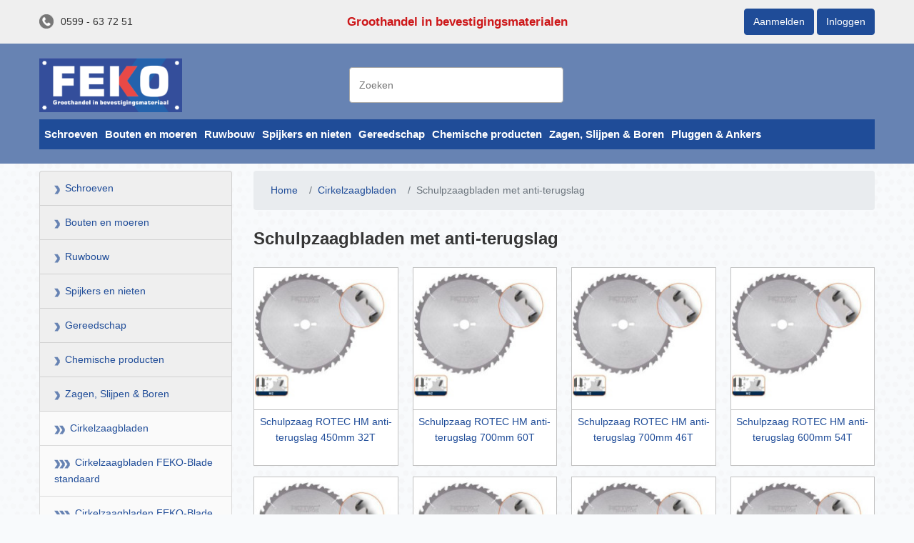

--- FILE ---
content_type: text/html; charset=UTF-8
request_url: https://fekobv.nl/category/Schulpzaagbladen%20met%20anti-terugslag
body_size: 5754
content:
<!doctype html>
<html lang="2">
<head>
    <meta charset="utf-8">
    <meta name="viewport" content="width=device-width, initial-scale=1">
    <meta name="csrf-token" content="tvzEODqLBMAKx2SYoa8mbVIK1w6sGT1sXhfrjjjn">
    <meta name="description" content="Feko bevestigt bijna alles!">
    <meta name="keywords" content="Feko, bevestigingsmaterialen, kit, lijm, spijkers, schroeven, bouten, moeren">
    <meta name="robots" content="INDEX, FOLLOW">
    <title>FEKO BV Groothandel in bevestigingsmaterialen FEKO BV</title>
    <script src="https://fekobv.nl/assets/site/js/app.js" defer></script>

    

    
    

    
    

    <link rel="icon"  type="image/x-icon" href="https://fekobv.nl/assets/site/images/favicon.png">
    <link rel="stylesheet" type="text/css" href="https://fekobv.nl/assets/site/css/app.css">
    <link rel="stylesheet" type="text/css" href="https://fekobv.nl/assets/site/css/additional.css">

    <meta name="google-site-verification" content="YPxN_RJ4MoyIpInYoGGZsrkyIQM4dBt0skaMT8DDALo" />
<script data-cfasync="false" nonce="a9207335-08a8-4192-aa8b-973df05ceb3c">try{(function(w,d){!function(j,k,l,m){if(j.zaraz)console.error("zaraz is loaded twice");else{j[l]=j[l]||{};j[l].executed=[];j.zaraz={deferred:[],listeners:[]};j.zaraz._v="5874";j.zaraz._n="a9207335-08a8-4192-aa8b-973df05ceb3c";j.zaraz.q=[];j.zaraz._f=function(n){return async function(){var o=Array.prototype.slice.call(arguments);j.zaraz.q.push({m:n,a:o})}};for(const p of["track","set","debug"])j.zaraz[p]=j.zaraz._f(p);j.zaraz.init=()=>{var q=k.getElementsByTagName(m)[0],r=k.createElement(m),s=k.getElementsByTagName("title")[0];s&&(j[l].t=k.getElementsByTagName("title")[0].text);j[l].x=Math.random();j[l].w=j.screen.width;j[l].h=j.screen.height;j[l].j=j.innerHeight;j[l].e=j.innerWidth;j[l].l=j.location.href;j[l].r=k.referrer;j[l].k=j.screen.colorDepth;j[l].n=k.characterSet;j[l].o=(new Date).getTimezoneOffset();if(j.dataLayer)for(const t of Object.entries(Object.entries(dataLayer).reduce((u,v)=>({...u[1],...v[1]}),{})))zaraz.set(t[0],t[1],{scope:"page"});j[l].q=[];for(;j.zaraz.q.length;){const w=j.zaraz.q.shift();j[l].q.push(w)}r.defer=!0;for(const x of[localStorage,sessionStorage])Object.keys(x||{}).filter(z=>z.startsWith("_zaraz_")).forEach(y=>{try{j[l]["z_"+y.slice(7)]=JSON.parse(x.getItem(y))}catch{j[l]["z_"+y.slice(7)]=x.getItem(y)}});r.referrerPolicy="origin";r.src="/cdn-cgi/zaraz/s.js?z="+btoa(encodeURIComponent(JSON.stringify(j[l])));q.parentNode.insertBefore(r,q)};["complete","interactive"].includes(k.readyState)?zaraz.init():j.addEventListener("DOMContentLoaded",zaraz.init)}}(w,d,"zarazData","script");window.zaraz._p=async d$=>new Promise(ea=>{if(d$){d$.e&&d$.e.forEach(eb=>{try{const ec=d.querySelector("script[nonce]"),ed=ec?.nonce||ec?.getAttribute("nonce"),ee=d.createElement("script");ed&&(ee.nonce=ed);ee.innerHTML=eb;ee.onload=()=>{d.head.removeChild(ee)};d.head.appendChild(ee)}catch(ef){console.error(`Error executing script: ${eb}\n`,ef)}});Promise.allSettled((d$.f||[]).map(eg=>fetch(eg[0],eg[1])))}ea()});zaraz._p({"e":["(function(w,d){})(window,document)"]});})(window,document)}catch(e){throw fetch("/cdn-cgi/zaraz/t"),e;};</script></head>
<body>
    <div id="app" style="position: relative; min-height: 100vh;">
        <header class="header">
    <div class="topbar">
        <div class="container">
            <div class="row">
                <div class="col-12 col-md-4 mb-2 mb-md-0 d-flex align-items-center  justify-content-md-initial">
                    <a class="phone" href="tel:0599-637251">0599 - 63 72 51</a>
                </div>
                <div class="col-12 col-md-4 mb-2 mb-md-0 d-flex align-items-center justify-content-center">
                                        <h3>Groothandel in bevestigingsmaterialen</h3>
                                                        </div>
                <div class="col-12 col-md-4 d-flex align-items-center justify-content-center justify-content-md-end">
                    <ul>

                                                                            <a class="btn btn-small btn-primary text-white" href="https://fekobv.nl/register">Aanmelden</a>
                            <a class="btn btn-small btn-primary text-white" href="https://fekobv.nl/login">Inloggen</a>
                                            </ul>
                </div>
            </div>
        </div>
    </div>
    <div class="hero">
        <div class="container">
            <div class="row">
                <button class="mobile-menu-button">
                    <svg viewBox="0 0 24 24" fill="none" xmlns="http://www.w3.org/2000/svg" stroke="#ffffff"><g id="SVGRepo_bgCarrier" stroke-width="0"></g><g id="SVGRepo_tracerCarrier" stroke-linecap="round" stroke-linejoin="round"></g><g id="SVGRepo_iconCarrier"> <path d="M4 18L20 18" stroke="#ffffff" stroke-width="2" stroke-linecap="round"></path> <path d="M4 12L20 12" stroke="#ffffff" stroke-width="2" stroke-linecap="round"></path> <path d="M4 6L20 6" stroke="#ffffff" stroke-width="2" stroke-linecap="round"></path> </g></svg>
                    MENU
                </button>
                <div class="col-12 col-sm-4 col-lg-3 d-flex align-items-center justify-content-center justify-content-md-start mb-2 mb-sm-0">
                    <a href="https://fekobv.nl" class="logo">
                        <img src="https://fekobv.nl/assets/site/images/logo-feko.png" alt="FEKO Logo" width="200" height="57">
                    </a>
                </div>
                <div class="col-12 col-sm-5 col-lg-6 d-flex align-items-center justify-content-center">
                    <div class="search">
                        <div class="input-group flex-nowrap">
                            <div class="input-group-append">
                                <select class="form-control" id="searchbar" multiple="multiple"></select>
                            </div>
                                                    </div>
                    </div>
                </div>

                <div class="modal fade bd-modal-lg" id="scan-barcode" tabindex="-1" role="dialog" aria-labelledby="exampleModalLabel" aria-hidden="true">
                    <div class="modal-dialog modal-lg" style="max-width: 330px !important;" role="document">
                        <div class="modal-content">

                            <div class="scanner" id="scanner">
                                <div class="modal-header">
                                    <h5 class="modal-title" id="exampleModalLabel">Scan barcode of QRcode (EAN)</h5>
                                    <button type="button" class="close" data-dismiss="modal" aria-label="Close">
                                        <span aria-hidden="true">&times;</span>
                                    </button>
                                </div>
                                <div class="modal-body">
                                    <div id="reader" style="width: 300px;"></div>
                                </div>
                            </div>
                            <div class="product" id="product">
                                <div class="modal-header">
                                    <h5 class="modal-title" id="product_title">Scan barcode of QRcode (EAN)</h5>
                                    <button type="button" class="close" data-dismiss="modal" aria-label="Close">
                                        <span aria-hidden="true">&times;</span>
                                    </button>
                                </div>
                                <div class="panel panel-default">

                                    <div class="panel-body">
                                        <form action="https://fekobv.nl/winkelwagen/add" method="POST" id="product_addtocart_form">
                                            <input type="hidden" name="_token" value="tvzEODqLBMAKx2SYoa8mbVIK1w6sGT1sXhfrjjjn" autocomplete="off">                                            <input type="hidden" name="product_id" id="product_id" value="">

                                            <div class="product-shop">
                                                <div class="col mb-2">
                                                    <div class="row ">
                                                        <div class="col">
                                                            <div id="product_code" >
                                                                Artikelnummer:
                                                            </div>
                                                            <div id="product_stock">
                                                            </div>
                                                            <div id="product_price" class="price-box" style="font-size: 1.2em; font-weight: bold; color: #e8413e; margin-top: 8px;">
                                                            </div>
                                                        </div>
                                                    </div>
                                                    <div class="row">
                                                        <div class="col">
                                                            <div class="product-img-box">
                                                                <div class="product-box-customs">
                                                                    <img id="product_image" src="http://feko.test:8080/assets/site/images/logo-feko-roelevink.png">
                                                                </div>
                                                            </div>
                                                        </div>

                                                    </div>
                                                </div>

                                                <div class="row">
                                                    <div class="col mb-2" style="text-align: center;">
                                                        <label>Aantal:
                                                            <input style="width: 120px;" id="amount_product" name="quantity" type="number" value="1"/>
                                                        </label>
                                                        <button type="button" id="cancel_scanning_button" class="btn btn-primary">Annuleren</button>
                                                    </div>
                                                </div>
                                                <div class="row">
                                                    <div class="col mb-2" style="text-align: center;">
                                                        <button type="submit" class="btn btn-secondary">Bestellen</button>
                                                        <a href="#"  id="submit-and-next" class="btn btn-secondary">Toevoegen en volgende</a>
                                                     </div>
                                                </div>
                                            </div>
                                        </form>
                                    </div>
                                </div>
                            </div>


                        </div>

                    </div>
                </div>

                                <div class="col-12 mt-4 desktop-menu">
                    <div class="navigation filter-wrapper" style="width: 100%">
                        <ul class="d-flex justify-content-between nav-bar-filter" id="nav-bar-filter">
                                                            <li class="d-flex flex-grow-1">
                                    <a class="d-flex align-items-center justify-content-center p-2" href="https://fekobv.nl/categorie/2">Schroeven</a>
                                </li>
                                                            <li class="d-flex flex-grow-1">
                                    <a class="d-flex align-items-center justify-content-center p-2" href="https://fekobv.nl/categorie/1">Bouten en moeren</a>
                                </li>
                                                            <li class="d-flex flex-grow-1">
                                    <a class="d-flex align-items-center justify-content-center p-2" href="https://fekobv.nl/categorie/3">Ruwbouw</a>
                                </li>
                                                            <li class="d-flex flex-grow-1">
                                    <a class="d-flex align-items-center justify-content-center p-2" href="https://fekobv.nl/categorie/8">Spijkers en nieten</a>
                                </li>
                                                            <li class="d-flex flex-grow-1">
                                    <a class="d-flex align-items-center justify-content-center p-2" href="https://fekobv.nl/categorie/4">Gereedschap</a>
                                </li>
                                                            <li class="d-flex flex-grow-1">
                                    <a class="d-flex align-items-center justify-content-center p-2" href="https://fekobv.nl/categorie/5">Chemische producten</a>
                                </li>
                                                            <li class="d-flex flex-grow-1">
                                    <a class="d-flex align-items-center justify-content-center p-2" href="https://fekobv.nl/categorie/6">Zagen, Slijpen &amp; Boren</a>
                                </li>
                                                            <li class="d-flex flex-grow-1">
                                    <a class="d-flex align-items-center justify-content-center p-2" href="https://fekobv.nl/categorie/7">Pluggen &amp; Ankers</a>
                                </li>
                                                    </ul>
                        <ul id="more-nav" class="p-2 justify-content-end">
                            <li><b><a href="#">Meer &gt;</a></b>
                                <ul class="subfilter"></ul>
                            </li>
                        </ul>
                    </div>
                </div>

                <div class="mobile-menu navigation">
                    <ul>
                        <li>
                            <a href="#" class="mobile-menu-close-button" title="sluit menu">x</a>
                        </li>
                        <li>
                            <a href="/">Home</a>
                        </li>
                                                    <li>
                                <a href="https://fekobv.nl/categorie/2">Schroeven</a>
                            </li>
                                                    <li>
                                <a href="https://fekobv.nl/categorie/1">Bouten en moeren</a>
                            </li>
                                                    <li>
                                <a href="https://fekobv.nl/categorie/3">Ruwbouw</a>
                            </li>
                                                    <li>
                                <a href="https://fekobv.nl/categorie/8">Spijkers en nieten</a>
                            </li>
                                                    <li>
                                <a href="https://fekobv.nl/categorie/4">Gereedschap</a>
                            </li>
                                                    <li>
                                <a href="https://fekobv.nl/categorie/5">Chemische producten</a>
                            </li>
                                                    <li>
                                <a href="https://fekobv.nl/categorie/6">Zagen, Slijpen &amp; Boren</a>
                            </li>
                                                    <li>
                                <a href="https://fekobv.nl/categorie/7">Pluggen &amp; Ankers</a>
                            </li>
                                            </ul>
                </div>
            </div>
        </div>
    </div>
</header>
        <main class="page-content">
            <div class="container mt-3 mb-4">
        <div class="row">

        <div class="col-12 col-md-3 mb-3">
    <ul class="list-group list-group--hide-mobile">
                                           <li class="list-group-item   ">
                                       <a class="d-block" href="https://fekobv.nl/categorie/2/">
                                                    <img src="https://fekobv.nl/assets/site/images/feko-arrow-small.png" style="margin-right: -5px;margin-bottom: -1px;" width="8" >
                                                    &nbsp;
                        Schroeven
                    </a>
               </li>

                                                                                                                                                                                                                                                                                                                                                                                                                                                                                                                                                                                                                                                                                                                                                                                                                                                                                                                                                                                                                                                                                                                                                                                                                                                                                                                                                                                                                                                                                                                                                                                                                                                                                                                                   <li class="list-group-item   ">
                                       <a class="d-block" href="https://fekobv.nl/categorie/1/">
                                                    <img src="https://fekobv.nl/assets/site/images/feko-arrow-small.png" style="margin-right: -5px;margin-bottom: -1px;" width="8" >
                                                    &nbsp;
                        Bouten en moeren
                    </a>
               </li>

                                                                                                                                                                                                                                                                                                                                                                                                                                                                                                                                                                                                                                                                                                                                                                                                                                                                                                                                                                                                                                                                                                                                                                                                                                                                                                                                                                                                                                                                                                                                                                                                                                                                                                                                                                                                                                                                                                                                                                                                                                                                                                                                                   <li class="list-group-item   ">
                                       <a class="d-block" href="https://fekobv.nl/categorie/3/">
                                                    <img src="https://fekobv.nl/assets/site/images/feko-arrow-small.png" style="margin-right: -5px;margin-bottom: -1px;" width="8" >
                                                    &nbsp;
                        Ruwbouw
                    </a>
               </li>

                                                                                                                                                                                                                                                                                                                                                                                                                                                                                                                                                                                                                                                                                                                                                                                                                                                                                                                                                                                                                                                                                                                                                   <li class="list-group-item   ">
                                       <a class="d-block" href="https://fekobv.nl/categorie/8/">
                                                    <img src="https://fekobv.nl/assets/site/images/feko-arrow-small.png" style="margin-right: -5px;margin-bottom: -1px;" width="8" >
                                                    &nbsp;
                        Spijkers en nieten
                    </a>
               </li>

                                                                                                                                                                                                                                                                                                                                                                                                                                                                                                                                                                                                                               <li class="list-group-item   ">
                                       <a class="d-block" href="https://fekobv.nl/categorie/4/">
                                                    <img src="https://fekobv.nl/assets/site/images/feko-arrow-small.png" style="margin-right: -5px;margin-bottom: -1px;" width="8" >
                                                    &nbsp;
                        Gereedschap
                    </a>
               </li>

                                                                                                                                                                                                                                                                                                                                                                                                                                                                                                                                                                                                                                                                                                                                                                                                                                                                                                                                                                                                                                                                                                                                                                                                                                                                                                                                                                                                                                                                                                                                                                                                                                                                                                                                                                                                                                                                                                                                                                                                                                                                                                                                                                                                                                                       <li class="list-group-item   ">
                                       <a class="d-block" href="https://fekobv.nl/categorie/5/">
                                                    <img src="https://fekobv.nl/assets/site/images/feko-arrow-small.png" style="margin-right: -5px;margin-bottom: -1px;" width="8" >
                                                    &nbsp;
                        Chemische producten
                    </a>
               </li>

                                                                                                                                                                                                                                                                                                                                                                                                                                                                                                                                                                                                                                                   <li class="list-group-item   ">
                                       <a class="d-block" href="https://fekobv.nl/categorie/6/">
                                                    <img src="https://fekobv.nl/assets/site/images/feko-arrow-small.png" style="margin-right: -5px;margin-bottom: -1px;" width="8" >
                                                    &nbsp;
                        Zagen, Slijpen &amp; Boren
                    </a>
               </li>

                                               <li class="list-group-item list-sub-item  ">
                                       <a class="d-block" href="https://fekobv.nl/categorie/348/">
                                                    <img src="https://fekobv.nl/assets/site/images/feko-arrow-small.png" style="margin-right: -5px;margin-bottom: -1px;" width="8" >
                                                    <img src="https://fekobv.nl/assets/site/images/feko-arrow-small.png" style="margin-right: -5px;margin-bottom: -1px;" width="8" >
                                                    &nbsp;
                        Cirkelzaagbladen
                    </a>
               </li>

                                               <li class="list-group-item list-sub-item  ">
                                       <a class="d-block" href="https://fekobv.nl/categorie/349/">
                                                    <img src="https://fekobv.nl/assets/site/images/feko-arrow-small.png" style="margin-right: -5px;margin-bottom: -1px;" width="8" >
                                                    <img src="https://fekobv.nl/assets/site/images/feko-arrow-small.png" style="margin-right: -5px;margin-bottom: -1px;" width="8" >
                                                    <img src="https://fekobv.nl/assets/site/images/feko-arrow-small.png" style="margin-right: -5px;margin-bottom: -1px;" width="8" >
                                                    &nbsp;
                        Cirkelzaagbladen FEKO-Blade standaard
                    </a>
               </li>

                                               <li class="list-group-item list-sub-item  ">
                                       <a class="d-block" href="https://fekobv.nl/categorie/504/">
                                                    <img src="https://fekobv.nl/assets/site/images/feko-arrow-small.png" style="margin-right: -5px;margin-bottom: -1px;" width="8" >
                                                    <img src="https://fekobv.nl/assets/site/images/feko-arrow-small.png" style="margin-right: -5px;margin-bottom: -1px;" width="8" >
                                                    <img src="https://fekobv.nl/assets/site/images/feko-arrow-small.png" style="margin-right: -5px;margin-bottom: -1px;" width="8" >
                                                    &nbsp;
                        Cirkelzaagbladen FEKO-Blade extra dun
                    </a>
               </li>

                                               <li class="list-group-item list-sub-item  ">
                                       <a class="d-block" href="https://fekobv.nl/categorie/505/">
                                                    <img src="https://fekobv.nl/assets/site/images/feko-arrow-small.png" style="margin-right: -5px;margin-bottom: -1px;" width="8" >
                                                    <img src="https://fekobv.nl/assets/site/images/feko-arrow-small.png" style="margin-right: -5px;margin-bottom: -1px;" width="8" >
                                                    <img src="https://fekobv.nl/assets/site/images/feko-arrow-small.png" style="margin-right: -5px;margin-bottom: -1px;" width="8" >
                                                    &nbsp;
                        Cirkelzaagbladen FEKO-Blade PCD
                    </a>
               </li>

                                               <li class="list-group-item list-sub-item  ">
                                       <a class="d-block" href="https://fekobv.nl/categorie/351/">
                                                    <img src="https://fekobv.nl/assets/site/images/feko-arrow-small.png" style="margin-right: -5px;margin-bottom: -1px;" width="8" >
                                                    <img src="https://fekobv.nl/assets/site/images/feko-arrow-small.png" style="margin-right: -5px;margin-bottom: -1px;" width="8" >
                                                    <img src="https://fekobv.nl/assets/site/images/feko-arrow-small.png" style="margin-right: -5px;margin-bottom: -1px;" width="8" >
                                                    &nbsp;
                        Schulp- &amp; Afkortzaagbladen
                    </a>
               </li>

                                               <li class="list-group-item list-sub-item  currentActive">
                                       <a class="d-block" href="https://fekobv.nl/categorie/411/">
                                                    <img src="https://fekobv.nl/assets/site/images/feko-arrow-small.png" style="margin-right: -5px;margin-bottom: -1px;" width="8" >
                                                    <img src="https://fekobv.nl/assets/site/images/feko-arrow-small.png" style="margin-right: -5px;margin-bottom: -1px;" width="8" >
                                                    <img src="https://fekobv.nl/assets/site/images/feko-arrow-small.png" style="margin-right: -5px;margin-bottom: -1px;" width="8" >
                                                    &nbsp;
                        Schulpzaagbladen met anti-terugslag
                    </a>
               </li>

                                               <li class="list-group-item list-sub-item  ">
                                       <a class="d-block" href="https://fekobv.nl/categorie/470/">
                                                    <img src="https://fekobv.nl/assets/site/images/feko-arrow-small.png" style="margin-right: -5px;margin-bottom: -1px;" width="8" >
                                                    <img src="https://fekobv.nl/assets/site/images/feko-arrow-small.png" style="margin-right: -5px;margin-bottom: -1px;" width="8" >
                                                    <img src="https://fekobv.nl/assets/site/images/feko-arrow-small.png" style="margin-right: -5px;margin-bottom: -1px;" width="8" >
                                                    &nbsp;
                        HSS Cirkelzaagbladen stoomontlaten uitvoering
                    </a>
               </li>

                                               <li class="list-group-item list-sub-item  ">
                                       <a class="d-block" href="https://fekobv.nl/categorie/476/">
                                                    <img src="https://fekobv.nl/assets/site/images/feko-arrow-small.png" style="margin-right: -5px;margin-bottom: -1px;" width="8" >
                                                    <img src="https://fekobv.nl/assets/site/images/feko-arrow-small.png" style="margin-right: -5px;margin-bottom: -1px;" width="8" >
                                                    <img src="https://fekobv.nl/assets/site/images/feko-arrow-small.png" style="margin-right: -5px;margin-bottom: -1px;" width="8" >
                                                    &nbsp;
                        HM zaagbladen ROTEC voor non-ferro metalen
                    </a>
               </li>

                                                                                                           <li class="list-group-item list-sub-item  ">
                                       <a class="d-block" href="https://fekobv.nl/categorie/506/">
                                                    <img src="https://fekobv.nl/assets/site/images/feko-arrow-small.png" style="margin-right: -5px;margin-bottom: -1px;" width="8" >
                                                    <img src="https://fekobv.nl/assets/site/images/feko-arrow-small.png" style="margin-right: -5px;margin-bottom: -1px;" width="8" >
                                                    <img src="https://fekobv.nl/assets/site/images/feko-arrow-small.png" style="margin-right: -5px;margin-bottom: -1px;" width="8" >
                                                    &nbsp;
                        Cirkelzaagblad sandwich/staal
                    </a>
               </li>

                                                                                                                                                                                                                                                                                                                                                                                                                                                                                                                                                                                                                                                                                                                                                                                                                                                                                                                                                                                                                                                                                                                                                                                                                                                                                                                   <li class="list-group-item   ">
                                       <a class="d-block" href="https://fekobv.nl/categorie/7/">
                                                    <img src="https://fekobv.nl/assets/site/images/feko-arrow-small.png" style="margin-right: -5px;margin-bottom: -1px;" width="8" >
                                                    &nbsp;
                        Pluggen &amp; Ankers
                    </a>
               </li>

                                                                                                                                                                                                                                                                                                                                                                                                                                                                                                                                                                                                                                                </ul>
</div>


        <div class="col-12 col-md-9">
                        <nav aria-label="breadcrumb">
                <ol class="breadcrumb">
                    <li class="breadcrumb-item"><a href="#">Home</a></li>
                                        <li class="breadcrumb-item" aria-current="page"><a
                            href="https://fekobv.nl/categorie/348">Cirkelzaagbladen</a></li>
                                        <li class="breadcrumb-item active" aria-current="page">Schulpzaagbladen met anti-terugslag</li>
                </ol>
            </nav>

            <div class="page-title category-title">
                <h1>Schulpzaagbladen met anti-terugslag</h1>
                <p></p>
            </div>

            <section class="row categories justify-content-center justify-content-sm-start">
                
                                <div class="col-12 col-sm-6 col-md-4 col-lg-3 categories__category-block">
                    <a href="https://fekobv.nl/product/17771/">
                        <img
                            src="https://fekobv.nl/storage/product_images/0120202310381463ca6106156eb.jpg"
                            alt="Schulpzaag ROTEC HM anti-terugslag 450mm 32T">
                        <span class="categories__category-title categories__category-title--product">Schulpzaag ROTEC HM anti-terugslag 450mm 32T</span>
                    </a>

                                    </div>
                                <div class="col-12 col-sm-6 col-md-4 col-lg-3 categories__category-block">
                    <a href="https://fekobv.nl/product/17779/">
                        <img
                            src="https://fekobv.nl/storage/product_images/0120202310351763ca60552e2a5.jpg"
                            alt="Schulpzaag ROTEC HM anti-terugslag 700mm 60T">
                        <span class="categories__category-title categories__category-title--product">Schulpzaag ROTEC HM anti-terugslag 700mm 60T</span>
                    </a>

                                    </div>
                                <div class="col-12 col-sm-6 col-md-4 col-lg-3 categories__category-block">
                    <a href="https://fekobv.nl/product/17778/">
                        <img
                            src="https://fekobv.nl/storage/product_images/0120202310353863ca606aa41c6.jpg"
                            alt="Schulpzaag ROTEC HM anti-terugslag 700mm 46T">
                        <span class="categories__category-title categories__category-title--product">Schulpzaag ROTEC HM anti-terugslag 700mm 46T</span>
                    </a>

                                    </div>
                                <div class="col-12 col-sm-6 col-md-4 col-lg-3 categories__category-block">
                    <a href="https://fekobv.nl/product/17777/">
                        <img
                            src="https://fekobv.nl/storage/product_images/0120202310355063ca60764ddc8.jpg"
                            alt="Schulpzaag ROTEC HM anti-terugslag 600mm 54T">
                        <span class="categories__category-title categories__category-title--product">Schulpzaag ROTEC HM anti-terugslag 600mm 54T</span>
                    </a>

                                    </div>
                                <div class="col-12 col-sm-6 col-md-4 col-lg-3 categories__category-block">
                    <a href="https://fekobv.nl/product/17776/">
                        <img
                            src="https://fekobv.nl/storage/product_images/0120202310370763ca60c31d6d4.jpg"
                            alt="Schulpzaag ROTEC HM anti-terugslag 600mm 40T">
                        <span class="categories__category-title categories__category-title--product">Schulpzaag ROTEC HM anti-terugslag 600mm 40T</span>
                    </a>

                                    </div>
                                <div class="col-12 col-sm-6 col-md-4 col-lg-3 categories__category-block">
                    <a href="https://fekobv.nl/product/17775/">
                        <img
                            src="https://fekobv.nl/storage/product_images/0120202310371663ca60cc02f08.jpg"
                            alt="Schulpzaag ROTEC HM anti-terugslag 550mm 48T">
                        <span class="categories__category-title categories__category-title--product">Schulpzaag ROTEC HM anti-terugslag 550mm 48T</span>
                    </a>

                                    </div>
                                <div class="col-12 col-sm-6 col-md-4 col-lg-3 categories__category-block">
                    <a href="https://fekobv.nl/product/17774/">
                        <img
                            src="https://fekobv.nl/storage/product_images/0120202310433063ca624276af8.jpg"
                            alt="Schulpzaag ROTEC HM anti-terugslag 500mm 44T">
                        <span class="categories__category-title categories__category-title--product">Schulpzaag ROTEC HM anti-terugslag 500mm 44T</span>
                    </a>

                                    </div>
                                <div class="col-12 col-sm-6 col-md-4 col-lg-3 categories__category-block">
                    <a href="https://fekobv.nl/product/17773/">
                        <img
                            src="https://fekobv.nl/storage/product_images/0120202310372863ca60d84e575.jpg"
                            alt="Schulpzaag ROTEC HM anti-terugslag 500mm 36T">
                        <span class="categories__category-title categories__category-title--product">Schulpzaag ROTEC HM anti-terugslag 500mm 36T</span>
                    </a>

                                    </div>
                                <div class="col-12 col-sm-6 col-md-4 col-lg-3 categories__category-block">
                    <a href="https://fekobv.nl/product/17772/">
                        <img
                            src="https://fekobv.nl/storage/product_images/0120202310380563ca60fd80481.jpg"
                            alt="Schulpzaag ROTEC HM anti-terugslag 450mm 40T">
                        <span class="categories__category-title categories__category-title--product">Schulpzaag ROTEC HM anti-terugslag 450mm 40T</span>
                    </a>

                                    </div>
                                <div class="col-12 col-sm-6 col-md-4 col-lg-3 categories__category-block">
                    <a href="https://fekobv.nl/product/17763/">
                        <img
                            src="https://fekobv.nl/storage/product_images/0120202310382563ca6111bec2f.jpg"
                            alt="Schulpzaag ROTEC HM anti-terugslag 250mm 24T">
                        <span class="categories__category-title categories__category-title--product">Schulpzaag ROTEC HM anti-terugslag 250mm 24T</span>
                    </a>

                                    </div>
                                <div class="col-12 col-sm-6 col-md-4 col-lg-3 categories__category-block">
                    <a href="https://fekobv.nl/product/17770/">
                        <img
                            src="https://fekobv.nl/storage/product_images/0120202310434063ca624c03fdc.jpg"
                            alt="Schulpzaag ROTEC HM anti-terugslag 400mm 36T">
                        <span class="categories__category-title categories__category-title--product">Schulpzaag ROTEC HM anti-terugslag 400mm 36T</span>
                    </a>

                                    </div>
                                <div class="col-12 col-sm-6 col-md-4 col-lg-3 categories__category-block">
                    <a href="https://fekobv.nl/product/17769/">
                        <img
                            src="https://fekobv.nl/storage/product_images/0120202310442363ca62778831c.jpg"
                            alt="Schulpzaag ROTEC HM anti-terugslag 400mm 28T">
                        <span class="categories__category-title categories__category-title--product">Schulpzaag ROTEC HM anti-terugslag 400mm 28T</span>
                    </a>

                                    </div>
                                <div class="col-12 col-sm-6 col-md-4 col-lg-3 categories__category-block">
                    <a href="https://fekobv.nl/product/17768/">
                        <img
                            src="https://fekobv.nl/storage/product_images/0120202310391563ca6143de5bc.jpg"
                            alt="Schulpzaag ROTEC HM anti-terugslag 350mm 32T">
                        <span class="categories__category-title categories__category-title--product">Schulpzaag ROTEC HM anti-terugslag 350mm 32T</span>
                    </a>

                                    </div>
                                <div class="col-12 col-sm-6 col-md-4 col-lg-3 categories__category-block">
                    <a href="https://fekobv.nl/product/17767/">
                        <img
                            src="https://fekobv.nl/storage/product_images/0120202310390663ca613a2e08e.jpg"
                            alt="Schulpzaag ROTEC HM anti-terugslag 350mm 24T">
                        <span class="categories__category-title categories__category-title--product">Schulpzaag ROTEC HM anti-terugslag 350mm 24T</span>
                    </a>

                                    </div>
                                <div class="col-12 col-sm-6 col-md-4 col-lg-3 categories__category-block">
                    <a href="https://fekobv.nl/product/17766/">
                        <img
                            src="https://fekobv.nl/storage/product_images/0120202310425863ca6222b15c6.jpg"
                            alt="Schulpzaag ROTEC HM anti-terugslag 315mm 28T">
                        <span class="categories__category-title categories__category-title--product">Schulpzaag ROTEC HM anti-terugslag 315mm 28T</span>
                    </a>

                                    </div>
                                <div class="col-12 col-sm-6 col-md-4 col-lg-3 categories__category-block">
                    <a href="https://fekobv.nl/product/17765/">
                        <img
                            src="https://fekobv.nl/storage/product_images/0120202310430963ca622dd0fa9.jpg"
                            alt="Schulpzaag ROTEC HM anti-terugslag 300mm 28T">
                        <span class="categories__category-title categories__category-title--product">Schulpzaag ROTEC HM anti-terugslag 300mm 28T</span>
                    </a>

                                    </div>
                                <div class="col-12 col-sm-6 col-md-4 col-lg-3 categories__category-block">
                    <a href="https://fekobv.nl/product/17764/">
                        <img
                            src="https://fekobv.nl/storage/product_images/0120202310383563ca611ba0e84.jpg"
                            alt="Schulpzaag ROTEC HM anti-terugslag 300mm 24T">
                        <span class="categories__category-title categories__category-title--product">Schulpzaag ROTEC HM anti-terugslag 300mm 24T</span>
                    </a>

                                    </div>
                            </section>
            
                        <div class="row">
                <div class="col-12 d-flex justify-content-center">
                    
                </div>
            </div>
                    </div>

    </div>

</div>
        </main>
        <footer class="footer">
    <div class="container py-4">
        <div class="row">
            <div class="col col-12 col-md-3">
                <h5>Informatie</h5>
                <ul class="prefix">
                    <li>
                        <a href="https://fekobv.nl/klantenservice">Klantenservice</a>
                    </li>
                    <li>
                        <a href="https://fekobv.nl/over-ons">Over ons</a>
                    </li>
                    <li>
                        <a href="https://fekobv.nl/dealers">Dealers</a>
                    </li>
                    <li>
                        <a href="https://fekobv.nl/contact">Contact</a>
                    </li>
                    <li>
                        <a href="https://fekobv.nl/algemene-voorwaarden">Algemene voorwaarden</a>
                    </li>
                    <li>
                        <a href="https://fekobv.nl/cookies-privacybeleid">Cookies en privacybeleid</a>
                    </li>
                </ul>
            </div>
            <div class="col col-12 col-md-3">
                <h5>Mijn Account</h5>
                <ul class="prefix">
                    <li>
                        <a href="https://fekobv.nl/account/orders">Mijn account</a>
                    </li>
                </ul>
            </div>
            <div class="col col-12 col-md-3">
                <h5>Adres</h5>
                <ul>
                    <li>
                        <span class="font-weight-bold">FEKO</span>
                    </li>
                    <li>
                        <span>Vogelshemweg 6</span>
                    </li>
                    <li>
                        <span>9514 BT Gasselternijveen</span>
                    </li>
                </ul>
            </div>
            <div class="col col-12 col-md-3">
                <h5>Contact</h5>
                <ul>
                    <li>
                        <a href="tel:0599-637251">0599 - 63 72 51</a>
                    </li>
                    <li>
                        <a href="https://www.fekobv.nl">www.fekobv.nl</a>
                    </li>
                    <li>
                        <a href="/cdn-cgi/l/email-protection#7c15121a133c1a1917131e0a521210"><span class="__cf_email__" data-cfemail="cea7a0a8a18ea8aba5a1acb8e0a0a2">[email&#160;protected]</span></a>
                    </li>
                </ul>
            </div>
        </div>
    </div>
    <div class="copyright">
        <div class="container">
            <div class="row justify-content-center text-center text-sm-left">
                <div class="col-12 col-sm-5 footer-text">
                    Copyright &copy; 2026 Feko B.V.
                </div>
                <div class="col-12 col-sm-7 footer-text text-sm-right">
                    Webontwikkeling door: <a href="https://code050.nl" target="_blank">Code050 B.V.</a>
                </div>
            </div>
        </div>
    </div>
</footer>

    </div>
    <script data-cfasync="false" src="/cdn-cgi/scripts/5c5dd728/cloudflare-static/email-decode.min.js"></script><script defer src="https://static.cloudflareinsights.com/beacon.min.js/vcd15cbe7772f49c399c6a5babf22c1241717689176015" integrity="sha512-ZpsOmlRQV6y907TI0dKBHq9Md29nnaEIPlkf84rnaERnq6zvWvPUqr2ft8M1aS28oN72PdrCzSjY4U6VaAw1EQ==" data-cf-beacon='{"version":"2024.11.0","token":"97ec5313478b40a3a045222684ca34de","r":1,"server_timing":{"name":{"cfCacheStatus":true,"cfEdge":true,"cfExtPri":true,"cfL4":true,"cfOrigin":true,"cfSpeedBrain":true},"location_startswith":null}}' crossorigin="anonymous"></script>
</body>
</html>


--- FILE ---
content_type: text/css
request_url: https://fekobv.nl/assets/site/css/additional.css
body_size: -100
content:
.big-search-results .select2-results__options {
    display: flex;
    flex-wrap: wrap;
    justify-content: center;
    width: 100% !important;
}
.big-search-results .select2-results__option {
    flex: 1 0 15% !important;
    box-sizing: border-box;
    width: auto !important;
    text-align: center;
    display: flex;
    flex-direction: column;
    align-items: center;
    border: 1px solid #f2f2f2 !important;
    margin: 5px;
    padding: 10px;
}

.big-search-results .select2-dropdown {
    width: 60% !important;
    min-width: unset !important;
    z-index: 9999999;
    left: 50% !important;
    transform: translateX(-50%) !important;
}
.select2-container--open {
    z-index: 9999999;
    left: 50% !important;
    transform: translateX(-50%) !important;
}


--- FILE ---
content_type: application/javascript; charset=utf-8
request_url: https://fekobv.nl/assets/site/js/app.js
body_size: 246417
content:
/*! For license information please see app.js.LICENSE.txt */
!function(t){var e={};function n(r){if(e[r])return e[r].exports;var i=e[r]={i:r,l:!1,exports:{}};return t[r].call(i.exports,i,i.exports,n),i.l=!0,i.exports}n.m=t,n.c=e,n.d=function(t,e,r){n.o(t,e)||Object.defineProperty(t,e,{enumerable:!0,get:r})},n.r=function(t){"undefined"!=typeof Symbol&&Symbol.toStringTag&&Object.defineProperty(t,Symbol.toStringTag,{value:"Module"}),Object.defineProperty(t,"__esModule",{value:!0})},n.t=function(t,e){if(1&e&&(t=n(t)),8&e)return t;if(4&e&&"object"==typeof t&&t&&t.__esModule)return t;var r=Object.create(null);if(n.r(r),Object.defineProperty(r,"default",{enumerable:!0,value:t}),2&e&&"string"!=typeof t)for(var i in t)n.d(r,i,function(e){return t[e]}.bind(null,i));return r},n.n=function(t){var e=t&&t.__esModule?function(){return t.default}:function(){return t};return n.d(e,"a",e),e},n.o=function(t,e){return Object.prototype.hasOwnProperty.call(t,e)},n.p="/",n(n.s=205)}({141:function(t,e){t.exports=function(t){return t.webpackPolyfill||(t.deprecate=function(){},t.paths=[],t.children||(t.children=[]),Object.defineProperty(t,"loaded",{enumerable:!0,get:function(){return t.l}}),Object.defineProperty(t,"id",{enumerable:!0,get:function(){return t.i}}),t.webpackPolyfill=1),t}},142:function(t,e){var n;n=function(){return this}();try{n=n||new Function("return this")()}catch(t){"object"==typeof window&&(n=window)}t.exports=n},143:function(t,e,n){(function(t){(function(e){"use strict";function n(t){return null==t}var r,i=Object.setPrototypeOf||{__proto__:[]}instanceof Array&&function(t,e){t.__proto__=e}||function(t,e){for(var n in e)e.hasOwnProperty(n)&&(t[n]=e[n])},o=function(t){function e(e){var n,r,i,o=this.constructor,a=t.call(this,e)||this;return Object.defineProperty(a,"name",{value:o.name,enumerable:!1}),n=a,r=o.prototype,(i=Object.setPrototypeOf)?i(n,r):n.__proto__=r,function(t,e){void 0===e&&(e=t.constructor);var n=Error.captureStackTrace;n&&n(t,e)}(a),a}return function(t,e){function n(){this.constructor=t}i(t,e),t.prototype=null===e?Object.create(e):(n.prototype=e.prototype,new n)}(e,t),e}(Error);class a extends o{constructor(t){super(t),this.message=t}getKind(){return this.constructor.kind}}a.kind="Exception";class s extends a{}s.kind="ArgumentException";class l extends a{}l.kind="IllegalArgumentException";class u{constructor(t){if(this.binarizer=t,null===t)throw new l("Binarizer must be non-null.")}getWidth(){return this.binarizer.getWidth()}getHeight(){return this.binarizer.getHeight()}getBlackRow(t,e){return this.binarizer.getBlackRow(t,e)}getBlackMatrix(){return null!==this.matrix&&void 0!==this.matrix||(this.matrix=this.binarizer.getBlackMatrix()),this.matrix}isCropSupported(){return this.binarizer.getLuminanceSource().isCropSupported()}crop(t,e,n,r){const i=this.binarizer.getLuminanceSource().crop(t,e,n,r);return new u(this.binarizer.createBinarizer(i))}isRotateSupported(){return this.binarizer.getLuminanceSource().isRotateSupported()}rotateCounterClockwise(){const t=this.binarizer.getLuminanceSource().rotateCounterClockwise();return new u(this.binarizer.createBinarizer(t))}rotateCounterClockwise45(){const t=this.binarizer.getLuminanceSource().rotateCounterClockwise45();return new u(this.binarizer.createBinarizer(t))}toString(){try{return this.getBlackMatrix().toString()}catch(t){return""}}}class c extends a{static getChecksumInstance(){return new c}}c.kind="ChecksumException";class d{constructor(t){this.source=t}getLuminanceSource(){return this.source}getWidth(){return this.source.getWidth()}getHeight(){return this.source.getHeight()}}class h{static arraycopy(t,e,n,r,i){for(;i--;)n[r++]=t[e++]}static currentTimeMillis(){return Date.now()}}class f extends a{}f.kind="IndexOutOfBoundsException";class p extends f{constructor(t,e){super(e),this.index=t,this.message=e}}p.kind="ArrayIndexOutOfBoundsException";class g{static fill(t,e){for(let n=0,r=t.length;n<r;n++)t[n]=e}static fillWithin(t,e,n,r){g.rangeCheck(t.length,e,n);for(let i=e;i<n;i++)t[i]=r}static rangeCheck(t,e,n){if(e>n)throw new l("fromIndex("+e+") > toIndex("+n+")");if(e<0)throw new p(e);if(n>t)throw new p(n)}static asList(...t){return t}static create(t,e,n){return Array.from({length:t}).map(t=>Array.from({length:e}).fill(n))}static createInt32Array(t,e,n){return Array.from({length:t}).map(t=>Int32Array.from({length:e}).fill(n))}static equals(t,e){if(!t)return!1;if(!e)return!1;if(!t.length)return!1;if(!e.length)return!1;if(t.length!==e.length)return!1;for(let n=0,r=t.length;n<r;n++)if(t[n]!==e[n])return!1;return!0}static hashCode(t){if(null===t)return 0;let e=1;for(const n of t)e=31*e+n;return e}static fillUint8Array(t,e){for(let n=0;n!==t.length;n++)t[n]=e}static copyOf(t,e){return t.slice(0,e)}static copyOfUint8Array(t,e){if(t.length<=e){const n=new Uint8Array(e);return n.set(t),n}return t.slice(0,e)}static copyOfRange(t,e,n){const r=n-e,i=new Int32Array(r);return h.arraycopy(t,e,i,0,r),i}static binarySearch(t,e,n){void 0===n&&(n=g.numberComparator);let r=0,i=t.length-1;for(;r<=i;){const o=i+r>>1,a=n(e,t[o]);if(a>0)r=o+1;else{if(!(a<0))return o;i=o-1}}return-r-1}static numberComparator(t,e){return t-e}}class m{static numberOfTrailingZeros(t){let e;if(0===t)return 32;let n=31;return e=t<<16,0!==e&&(n-=16,t=e),e=t<<8,0!==e&&(n-=8,t=e),e=t<<4,0!==e&&(n-=4,t=e),e=t<<2,0!==e&&(n-=2,t=e),n-(t<<1>>>31)}static numberOfLeadingZeros(t){if(0===t)return 32;let e=1;return t>>>16==0&&(e+=16,t<<=16),t>>>24==0&&(e+=8,t<<=8),t>>>28==0&&(e+=4,t<<=4),t>>>30==0&&(e+=2,t<<=2),e-=t>>>31,e}static toHexString(t){return t.toString(16)}static toBinaryString(t){return String(parseInt(String(t),2))}static bitCount(t){return t=(t=(858993459&(t-=t>>>1&1431655765))+(t>>>2&858993459))+(t>>>4)&252645135,t+=t>>>8,63&(t+=t>>>16)}static truncDivision(t,e){return Math.trunc(t/e)}static parseInt(t,e){return parseInt(t,e)}}m.MIN_VALUE_32_BITS=-2147483648,m.MAX_VALUE=Number.MAX_SAFE_INTEGER;class v{constructor(t,e){void 0===t?(this.size=0,this.bits=new Int32Array(1)):(this.size=t,this.bits=null==e?v.makeArray(t):e)}getSize(){return this.size}getSizeInBytes(){return Math.floor((this.size+7)/8)}ensureCapacity(t){if(t>32*this.bits.length){const e=v.makeArray(t);h.arraycopy(this.bits,0,e,0,this.bits.length),this.bits=e}}get(t){return 0!=(this.bits[Math.floor(t/32)]&1<<(31&t))}set(t){this.bits[Math.floor(t/32)]|=1<<(31&t)}flip(t){this.bits[Math.floor(t/32)]^=1<<(31&t)}getNextSet(t){const e=this.size;if(t>=e)return e;const n=this.bits;let r=Math.floor(t/32),i=n[r];i&=~((1<<(31&t))-1);const o=n.length;for(;0===i;){if(++r===o)return e;i=n[r]}const a=32*r+m.numberOfTrailingZeros(i);return a>e?e:a}getNextUnset(t){const e=this.size;if(t>=e)return e;const n=this.bits;let r=Math.floor(t/32),i=~n[r];i&=~((1<<(31&t))-1);const o=n.length;for(;0===i;){if(++r===o)return e;i=~n[r]}const a=32*r+m.numberOfTrailingZeros(i);return a>e?e:a}setBulk(t,e){this.bits[Math.floor(t/32)]=e}setRange(t,e){if(e<t||t<0||e>this.size)throw new l;if(e===t)return;e--;const n=Math.floor(t/32),r=Math.floor(e/32),i=this.bits;for(let o=n;o<=r;o++){const a=(2<<(o<r?31:31&e))-(1<<(o>n?0:31&t));i[o]|=a}}clear(){const t=this.bits.length,e=this.bits;for(let n=0;n<t;n++)e[n]=0}isRange(t,e,n){if(e<t||t<0||e>this.size)throw new l;if(e===t)return!0;e--;const r=Math.floor(t/32),i=Math.floor(e/32),o=this.bits;for(let a=r;a<=i;a++){const s=(2<<(a<i?31:31&e))-(1<<(a>r?0:31&t))&4294967295;if((o[a]&s)!==(n?s:0))return!1}return!0}appendBit(t){this.ensureCapacity(this.size+1),t&&(this.bits[Math.floor(this.size/32)]|=1<<(31&this.size)),this.size++}appendBits(t,e){if(e<0||e>32)throw new l("Num bits must be between 0 and 32");this.ensureCapacity(this.size+e);for(let n=e;n>0;n--)this.appendBit(1==(t>>n-1&1))}appendBitArray(t){const e=t.size;this.ensureCapacity(this.size+e);for(let n=0;n<e;n++)this.appendBit(t.get(n))}xor(t){if(this.size!==t.size)throw new l("Sizes don't match");const e=this.bits;for(let n=0,r=e.length;n<r;n++)e[n]^=t.bits[n]}toBytes(t,e,n,r){for(let i=0;i<r;i++){let r=0;for(let e=0;e<8;e++)this.get(t)&&(r|=1<<7-e),t++;e[n+i]=r}}getBitArray(){return this.bits}reverse(){const t=new Int32Array(this.bits.length),e=Math.floor((this.size-1)/32),n=e+1,r=this.bits;for(let i=0;i<n;i++){let n=r[i];n=n>>1&1431655765|(1431655765&n)<<1,n=n>>2&858993459|(858993459&n)<<2,n=n>>4&252645135|(252645135&n)<<4,n=n>>8&16711935|(16711935&n)<<8,n=n>>16&65535|(65535&n)<<16,t[e-i]=n}if(this.size!==32*n){const e=32*n-this.size;let r=t[0]>>>e;for(let i=1;i<n;i++){const n=t[i];r|=n<<32-e,t[i-1]=r,r=n>>>e}t[n-1]=r}this.bits=t}static makeArray(t){return new Int32Array(Math.floor((t+31)/32))}equals(t){if(!(t instanceof v))return!1;const e=t;return this.size===e.size&&g.equals(this.bits,e.bits)}hashCode(){return 31*this.size+g.hashCode(this.bits)}toString(){let t="";for(let e=0,n=this.size;e<n;e++)0==(7&e)&&(t+=" "),t+=this.get(e)?"X":".";return t}clone(){return new v(this.size,this.bits.slice())}}!function(t){t[t.OTHER=0]="OTHER",t[t.PURE_BARCODE=1]="PURE_BARCODE",t[t.POSSIBLE_FORMATS=2]="POSSIBLE_FORMATS",t[t.TRY_HARDER=3]="TRY_HARDER",t[t.CHARACTER_SET=4]="CHARACTER_SET",t[t.ALLOWED_LENGTHS=5]="ALLOWED_LENGTHS",t[t.ASSUME_CODE_39_CHECK_DIGIT=6]="ASSUME_CODE_39_CHECK_DIGIT",t[t.ASSUME_GS1=7]="ASSUME_GS1",t[t.RETURN_CODABAR_START_END=8]="RETURN_CODABAR_START_END",t[t.NEED_RESULT_POINT_CALLBACK=9]="NEED_RESULT_POINT_CALLBACK",t[t.ALLOWED_EAN_EXTENSIONS=10]="ALLOWED_EAN_EXTENSIONS"}(r||(r={}));var y,w=r;class _ extends a{static getFormatInstance(){return new _}}_.kind="FormatException",function(t){t[t.Cp437=0]="Cp437",t[t.ISO8859_1=1]="ISO8859_1",t[t.ISO8859_2=2]="ISO8859_2",t[t.ISO8859_3=3]="ISO8859_3",t[t.ISO8859_4=4]="ISO8859_4",t[t.ISO8859_5=5]="ISO8859_5",t[t.ISO8859_6=6]="ISO8859_6",t[t.ISO8859_7=7]="ISO8859_7",t[t.ISO8859_8=8]="ISO8859_8",t[t.ISO8859_9=9]="ISO8859_9",t[t.ISO8859_10=10]="ISO8859_10",t[t.ISO8859_11=11]="ISO8859_11",t[t.ISO8859_13=12]="ISO8859_13",t[t.ISO8859_14=13]="ISO8859_14",t[t.ISO8859_15=14]="ISO8859_15",t[t.ISO8859_16=15]="ISO8859_16",t[t.SJIS=16]="SJIS",t[t.Cp1250=17]="Cp1250",t[t.Cp1251=18]="Cp1251",t[t.Cp1252=19]="Cp1252",t[t.Cp1256=20]="Cp1256",t[t.UnicodeBigUnmarked=21]="UnicodeBigUnmarked",t[t.UTF8=22]="UTF8",t[t.ASCII=23]="ASCII",t[t.Big5=24]="Big5",t[t.GB18030=25]="GB18030",t[t.EUC_KR=26]="EUC_KR"}(y||(y={}));class C{constructor(t,e,n,...r){this.valueIdentifier=t,this.name=n,this.values="number"==typeof e?Int32Array.from([e]):e,this.otherEncodingNames=r,C.VALUE_IDENTIFIER_TO_ECI.set(t,this),C.NAME_TO_ECI.set(n,this);const i=this.values;for(let t=0,e=i.length;t!==e;t++){const e=i[t];C.VALUES_TO_ECI.set(e,this)}for(const t of r)C.NAME_TO_ECI.set(t,this)}getValueIdentifier(){return this.valueIdentifier}getName(){return this.name}getValue(){return this.values[0]}static getCharacterSetECIByValue(t){if(t<0||t>=900)throw new _("incorect value");const e=C.VALUES_TO_ECI.get(t);if(void 0===e)throw new _("incorect value");return e}static getCharacterSetECIByName(t){const e=C.NAME_TO_ECI.get(t);if(void 0===e)throw new _("incorect value");return e}equals(t){if(!(t instanceof C))return!1;const e=t;return this.getName()===e.getName()}}C.VALUE_IDENTIFIER_TO_ECI=new Map,C.VALUES_TO_ECI=new Map,C.NAME_TO_ECI=new Map,C.Cp437=new C(y.Cp437,Int32Array.from([0,2]),"Cp437"),C.ISO8859_1=new C(y.ISO8859_1,Int32Array.from([1,3]),"ISO-8859-1","ISO88591","ISO8859_1"),C.ISO8859_2=new C(y.ISO8859_2,4,"ISO-8859-2","ISO88592","ISO8859_2"),C.ISO8859_3=new C(y.ISO8859_3,5,"ISO-8859-3","ISO88593","ISO8859_3"),C.ISO8859_4=new C(y.ISO8859_4,6,"ISO-8859-4","ISO88594","ISO8859_4"),C.ISO8859_5=new C(y.ISO8859_5,7,"ISO-8859-5","ISO88595","ISO8859_5"),C.ISO8859_6=new C(y.ISO8859_6,8,"ISO-8859-6","ISO88596","ISO8859_6"),C.ISO8859_7=new C(y.ISO8859_7,9,"ISO-8859-7","ISO88597","ISO8859_7"),C.ISO8859_8=new C(y.ISO8859_8,10,"ISO-8859-8","ISO88598","ISO8859_8"),C.ISO8859_9=new C(y.ISO8859_9,11,"ISO-8859-9","ISO88599","ISO8859_9"),C.ISO8859_10=new C(y.ISO8859_10,12,"ISO-8859-10","ISO885910","ISO8859_10"),C.ISO8859_11=new C(y.ISO8859_11,13,"ISO-8859-11","ISO885911","ISO8859_11"),C.ISO8859_13=new C(y.ISO8859_13,15,"ISO-8859-13","ISO885913","ISO8859_13"),C.ISO8859_14=new C(y.ISO8859_14,16,"ISO-8859-14","ISO885914","ISO8859_14"),C.ISO8859_15=new C(y.ISO8859_15,17,"ISO-8859-15","ISO885915","ISO8859_15"),C.ISO8859_16=new C(y.ISO8859_16,18,"ISO-8859-16","ISO885916","ISO8859_16"),C.SJIS=new C(y.SJIS,20,"SJIS","Shift_JIS"),C.Cp1250=new C(y.Cp1250,21,"Cp1250","windows-1250"),C.Cp1251=new C(y.Cp1251,22,"Cp1251","windows-1251"),C.Cp1252=new C(y.Cp1252,23,"Cp1252","windows-1252"),C.Cp1256=new C(y.Cp1256,24,"Cp1256","windows-1256"),C.UnicodeBigUnmarked=new C(y.UnicodeBigUnmarked,25,"UnicodeBigUnmarked","UTF-16BE","UnicodeBig"),C.UTF8=new C(y.UTF8,26,"UTF8","UTF-8"),C.ASCII=new C(y.ASCII,Int32Array.from([27,170]),"ASCII","US-ASCII"),C.Big5=new C(y.Big5,28,"Big5"),C.GB18030=new C(y.GB18030,29,"GB18030","GB2312","EUC_CN","GBK"),C.EUC_KR=new C(y.EUC_KR,30,"EUC_KR","EUC-KR");class b extends a{}b.kind="UnsupportedOperationException";class A{static decode(t,e){const n=this.encodingName(e);return this.customDecoder?this.customDecoder(t,n):"undefined"==typeof TextDecoder||this.shouldDecodeOnFallback(n)?this.decodeFallback(t,n):new TextDecoder(n).decode(t)}static shouldDecodeOnFallback(t){return!A.isBrowser()&&"ISO-8859-1"===t}static encode(t,e){const n=this.encodingName(e);return this.customEncoder?this.customEncoder(t,n):"undefined"==typeof TextEncoder?this.encodeFallback(t):(new TextEncoder).encode(t)}static isBrowser(){return"undefined"!=typeof window&&"[object Window]"==={}.toString.call(window)}static encodingName(t){return"string"==typeof t?t:t.getName()}static encodingCharacterSet(t){return t instanceof C?t:C.getCharacterSetECIByName(t)}static decodeFallback(t,e){const n=this.encodingCharacterSet(e);if(A.isDecodeFallbackSupported(n)){let e="";for(let n=0,r=t.length;n<r;n++){let r=t[n].toString(16);r.length<2&&(r="0"+r),e+="%"+r}return decodeURIComponent(e)}if(n.equals(C.UnicodeBigUnmarked))return String.fromCharCode.apply(null,new Uint16Array(t.buffer));throw new b(`Encoding ${this.encodingName(e)} not supported by fallback.`)}static isDecodeFallbackSupported(t){return t.equals(C.UTF8)||t.equals(C.ISO8859_1)||t.equals(C.ASCII)}static encodeFallback(t){const e=btoa(unescape(encodeURIComponent(t))).split(""),n=[];for(let t=0;t<e.length;t++)n.push(e[t].charCodeAt(0));return new Uint8Array(n)}}class S{static castAsNonUtf8Char(t,e=null){const n=e?e.getName():this.ISO88591;return A.decode(new Uint8Array([t]),n)}static guessEncoding(t,e){if(null!=e&&void 0!==e.get(w.CHARACTER_SET))return e.get(w.CHARACTER_SET).toString();const n=t.length;let r=!0,i=!0,o=!0,a=0,s=0,l=0,u=0,c=0,d=0,h=0,f=0,p=0,g=0,m=0;const v=t.length>3&&239===t[0]&&187===t[1]&&191===t[2];for(let e=0;e<n&&(r||i||o);e++){const n=255&t[e];o&&(a>0?0==(128&n)?o=!1:a--:0!=(128&n)&&(0==(64&n)?o=!1:(a++,0==(32&n)?s++:(a++,0==(16&n)?l++:(a++,0==(8&n)?u++:o=!1))))),r&&(n>127&&n<160?r=!1:n>159&&(n<192||215===n||247===n)&&m++),i&&(c>0?n<64||127===n||n>252?i=!1:c--:128===n||160===n||n>239?i=!1:n>160&&n<224?(d++,f=0,h++,h>p&&(p=h)):n>127?(c++,h=0,f++,f>g&&(g=f)):(h=0,f=0))}return o&&a>0&&(o=!1),i&&c>0&&(i=!1),o&&(v||s+l+u>0)?S.UTF8:i&&(S.ASSUME_SHIFT_JIS||p>=3||g>=3)?S.SHIFT_JIS:r&&i?2===p&&2===d||10*m>=n?S.SHIFT_JIS:S.ISO88591:r?S.ISO88591:i?S.SHIFT_JIS:o?S.UTF8:S.PLATFORM_DEFAULT_ENCODING}static format(t,...e){let n=-1;return t.replace(/%(-)?(0?[0-9]+)?([.][0-9]+)?([#][0-9]+)?([scfpexd%])/g,(function(t,r,i,o,a,s){if("%%"===t)return"%";if(void 0===e[++n])return;t=o?parseInt(o.substr(1)):void 0;let l,u=a?parseInt(a.substr(1)):void 0;switch(s){case"s":l=e[n];break;case"c":l=e[n][0];break;case"f":l=parseFloat(e[n]).toFixed(t);break;case"p":l=parseFloat(e[n]).toPrecision(t);break;case"e":l=parseFloat(e[n]).toExponential(t);break;case"x":l=parseInt(e[n]).toString(u||16);break;case"d":l=parseFloat(parseInt(e[n],u||10).toPrecision(t)).toFixed(0)}l="object"==typeof l?JSON.stringify(l):(+l).toString(u);let c=parseInt(i),d=i&&i[0]+""=="0"?"0":" ";for(;l.length<c;)l=void 0!==r?l+d:d+l;return l}))}static getBytes(t,e){return A.encode(t,e)}static getCharCode(t,e=0){return t.charCodeAt(e)}static getCharAt(t){return String.fromCharCode(t)}}S.SHIFT_JIS=C.SJIS.getName(),S.GB2312="GB2312",S.ISO88591=C.ISO8859_1.getName(),S.EUC_JP="EUC_JP",S.UTF8=C.UTF8.getName(),S.PLATFORM_DEFAULT_ENCODING=S.UTF8,S.ASSUME_SHIFT_JIS=!1;class E{constructor(t=""){this.value=t}enableDecoding(t){return this.encoding=t,this}append(t){return"string"==typeof t?this.value+=t.toString():this.encoding?this.value+=S.castAsNonUtf8Char(t,this.encoding):this.value+=String.fromCharCode(t),this}appendChars(t,e,n){for(let r=e;e<e+n;r++)this.append(t[r]);return this}length(){return this.value.length}charAt(t){return this.value.charAt(t)}deleteCharAt(t){this.value=this.value.substr(0,t)+this.value.substring(t+1)}setCharAt(t,e){this.value=this.value.substr(0,t)+e+this.value.substr(t+1)}substring(t,e){return this.value.substring(t,e)}setLengthToZero(){this.value=""}toString(){return this.value}insert(t,e){this.value=this.value.substr(0,t)+e+this.value.substr(t+e.length)}}class T{constructor(t,e,n,r){if(this.width=t,this.height=e,this.rowSize=n,this.bits=r,null==e&&(e=t),this.height=e,t<1||e<1)throw new l("Both dimensions must be greater than 0");null==n&&(n=Math.floor((t+31)/32)),this.rowSize=n,null==r&&(this.bits=new Int32Array(this.rowSize*this.height))}static parseFromBooleanArray(t){const e=t.length,n=t[0].length,r=new T(n,e);for(let i=0;i<e;i++){const e=t[i];for(let t=0;t<n;t++)e[t]&&r.set(t,i)}return r}static parseFromString(t,e,n){if(null===t)throw new l("stringRepresentation cannot be null");const r=new Array(t.length);let i=0,o=0,a=-1,s=0,u=0;for(;u<t.length;)if("\n"===t.charAt(u)||"\r"===t.charAt(u)){if(i>o){if(-1===a)a=i-o;else if(i-o!==a)throw new l("row lengths do not match");o=i,s++}u++}else if(t.substring(u,u+e.length)===e)u+=e.length,r[i]=!0,i++;else{if(t.substring(u,u+n.length)!==n)throw new l("illegal character encountered: "+t.substring(u));u+=n.length,r[i]=!1,i++}if(i>o){if(-1===a)a=i-o;else if(i-o!==a)throw new l("row lengths do not match");s++}const c=new T(a,s);for(let t=0;t<i;t++)r[t]&&c.set(Math.floor(t%a),Math.floor(t/a));return c}get(t,e){const n=e*this.rowSize+Math.floor(t/32);return 0!=(this.bits[n]>>>(31&t)&1)}set(t,e){const n=e*this.rowSize+Math.floor(t/32);this.bits[n]|=1<<(31&t)&4294967295}unset(t,e){const n=e*this.rowSize+Math.floor(t/32);this.bits[n]&=~(1<<(31&t)&4294967295)}flip(t,e){const n=e*this.rowSize+Math.floor(t/32);this.bits[n]^=1<<(31&t)&4294967295}xor(t){if(this.width!==t.getWidth()||this.height!==t.getHeight()||this.rowSize!==t.getRowSize())throw new l("input matrix dimensions do not match");const e=new v(Math.floor(this.width/32)+1),n=this.rowSize,r=this.bits;for(let i=0,o=this.height;i<o;i++){const o=i*n,a=t.getRow(i,e).getBitArray();for(let t=0;t<n;t++)r[o+t]^=a[t]}}clear(){const t=this.bits,e=t.length;for(let n=0;n<e;n++)t[n]=0}setRegion(t,e,n,r){if(e<0||t<0)throw new l("Left and top must be nonnegative");if(r<1||n<1)throw new l("Height and width must be at least 1");const i=t+n,o=e+r;if(o>this.height||i>this.width)throw new l("The region must fit inside the matrix");const a=this.rowSize,s=this.bits;for(let n=e;n<o;n++){const e=n*a;for(let n=t;n<i;n++)s[e+Math.floor(n/32)]|=1<<(31&n)&4294967295}}getRow(t,e){null==e||e.getSize()<this.width?e=new v(this.width):e.clear();const n=this.rowSize,r=this.bits,i=t*n;for(let t=0;t<n;t++)e.setBulk(32*t,r[i+t]);return e}setRow(t,e){h.arraycopy(e.getBitArray(),0,this.bits,t*this.rowSize,this.rowSize)}rotate180(){const t=this.getWidth(),e=this.getHeight();let n=new v(t),r=new v(t);for(let t=0,i=Math.floor((e+1)/2);t<i;t++)n=this.getRow(t,n),r=this.getRow(e-1-t,r),n.reverse(),r.reverse(),this.setRow(t,r),this.setRow(e-1-t,n)}getEnclosingRectangle(){const t=this.width,e=this.height,n=this.rowSize,r=this.bits;let i=t,o=e,a=-1,s=-1;for(let t=0;t<e;t++)for(let e=0;e<n;e++){const l=r[t*n+e];if(0!==l){if(t<o&&(o=t),t>s&&(s=t),32*e<i){let t=0;for(;0==(l<<31-t&4294967295);)t++;32*e+t<i&&(i=32*e+t)}if(32*e+31>a){let t=31;for(;l>>>t==0;)t--;32*e+t>a&&(a=32*e+t)}}}return a<i||s<o?null:Int32Array.from([i,o,a-i+1,s-o+1])}getTopLeftOnBit(){const t=this.rowSize,e=this.bits;let n=0;for(;n<e.length&&0===e[n];)n++;if(n===e.length)return null;const r=n/t;let i=n%t*32;const o=e[n];let a=0;for(;0==(o<<31-a&4294967295);)a++;return i+=a,Int32Array.from([i,r])}getBottomRightOnBit(){const t=this.rowSize,e=this.bits;let n=e.length-1;for(;n>=0&&0===e[n];)n--;if(n<0)return null;const r=Math.floor(n/t);let i=32*Math.floor(n%t);const o=e[n];let a=31;for(;o>>>a==0;)a--;return i+=a,Int32Array.from([i,r])}getWidth(){return this.width}getHeight(){return this.height}getRowSize(){return this.rowSize}equals(t){if(!(t instanceof T))return!1;const e=t;return this.width===e.width&&this.height===e.height&&this.rowSize===e.rowSize&&g.equals(this.bits,e.bits)}hashCode(){let t=this.width;return t=31*t+this.width,t=31*t+this.height,t=31*t+this.rowSize,t=31*t+g.hashCode(this.bits),t}toString(t="X ",e="  ",n="\n"){return this.buildToString(t,e,n)}buildToString(t,e,n){let r=new E;for(let i=0,o=this.height;i<o;i++){for(let n=0,o=this.width;n<o;n++)r.append(this.get(n,i)?t:e);r.append(n)}return r.toString()}clone(){return new T(this.width,this.height,this.rowSize,this.bits.slice())}}class I extends a{static getNotFoundInstance(){return new I}}I.kind="NotFoundException";class D extends d{constructor(t){super(t),this.luminances=D.EMPTY,this.buckets=new Int32Array(D.LUMINANCE_BUCKETS)}getBlackRow(t,e){const n=this.getLuminanceSource(),r=n.getWidth();null==e||e.getSize()<r?e=new v(r):e.clear(),this.initArrays(r);const i=n.getRow(t,this.luminances),o=this.buckets;for(let t=0;t<r;t++)o[(255&i[t])>>D.LUMINANCE_SHIFT]++;const a=D.estimateBlackPoint(o);if(r<3)for(let t=0;t<r;t++)(255&i[t])<a&&e.set(t);else{let t=255&i[0],n=255&i[1];for(let o=1;o<r-1;o++){const r=255&i[o+1];(4*n-t-r)/2<a&&e.set(o),t=n,n=r}}return e}getBlackMatrix(){const t=this.getLuminanceSource(),e=t.getWidth(),n=t.getHeight(),r=new T(e,n);this.initArrays(e);const i=this.buckets;for(let r=1;r<5;r++){const o=Math.floor(n*r/5),a=t.getRow(o,this.luminances),s=Math.floor(4*e/5);for(let t=Math.floor(e/5);t<s;t++)i[(255&a[t])>>D.LUMINANCE_SHIFT]++}const o=D.estimateBlackPoint(i),a=t.getMatrix();for(let t=0;t<n;t++){const n=t*e;for(let i=0;i<e;i++)(255&a[n+i])<o&&r.set(i,t)}return r}createBinarizer(t){return new D(t)}initArrays(t){this.luminances.length<t&&(this.luminances=new Uint8ClampedArray(t));const e=this.buckets;for(let t=0;t<D.LUMINANCE_BUCKETS;t++)e[t]=0}static estimateBlackPoint(t){const e=t.length;let n=0,r=0,i=0;for(let o=0;o<e;o++)t[o]>i&&(r=o,i=t[o]),t[o]>n&&(n=t[o]);let o=0,a=0;for(let n=0;n<e;n++){const e=n-r,i=t[n]*e*e;i>a&&(o=n,a=i)}if(r>o){const t=r;r=o,o=t}if(o-r<=e/16)throw new I;let s=o-1,l=-1;for(let e=o-1;e>r;e--){const i=e-r,a=i*i*(o-e)*(n-t[e]);a>l&&(s=e,l=a)}return s<<D.LUMINANCE_SHIFT}}D.LUMINANCE_BITS=5,D.LUMINANCE_SHIFT=8-D.LUMINANCE_BITS,D.LUMINANCE_BUCKETS=1<<D.LUMINANCE_BITS,D.EMPTY=Uint8ClampedArray.from([0]);class N extends D{constructor(t){super(t),this.matrix=null}getBlackMatrix(){if(null!==this.matrix)return this.matrix;const t=this.getLuminanceSource(),e=t.getWidth(),n=t.getHeight();if(e>=N.MINIMUM_DIMENSION&&n>=N.MINIMUM_DIMENSION){const r=t.getMatrix();let i=e>>N.BLOCK_SIZE_POWER;0!=(e&N.BLOCK_SIZE_MASK)&&i++;let o=n>>N.BLOCK_SIZE_POWER;0!=(n&N.BLOCK_SIZE_MASK)&&o++;const a=N.calculateBlackPoints(r,i,o,e,n),s=new T(e,n);N.calculateThresholdForBlock(r,i,o,e,n,a,s),this.matrix=s}else this.matrix=super.getBlackMatrix();return this.matrix}createBinarizer(t){return new N(t)}static calculateThresholdForBlock(t,e,n,r,i,o,a){const s=i-N.BLOCK_SIZE,l=r-N.BLOCK_SIZE;for(let i=0;i<n;i++){let u=i<<N.BLOCK_SIZE_POWER;u>s&&(u=s);const c=N.cap(i,2,n-3);for(let n=0;n<e;n++){let i=n<<N.BLOCK_SIZE_POWER;i>l&&(i=l);const s=N.cap(n,2,e-3);let d=0;for(let t=-2;t<=2;t++){const e=o[c+t];d+=e[s-2]+e[s-1]+e[s]+e[s+1]+e[s+2]}const h=d/25;N.thresholdBlock(t,i,u,h,r,a)}}}static cap(t,e,n){return t<e?e:t>n?n:t}static thresholdBlock(t,e,n,r,i,o){for(let a=0,s=n*i+e;a<N.BLOCK_SIZE;a++,s+=i)for(let i=0;i<N.BLOCK_SIZE;i++)(255&t[s+i])<=r&&o.set(e+i,n+a)}static calculateBlackPoints(t,e,n,r,i){const o=i-N.BLOCK_SIZE,a=r-N.BLOCK_SIZE,s=new Array(n);for(let i=0;i<n;i++){s[i]=new Int32Array(e);let n=i<<N.BLOCK_SIZE_POWER;n>o&&(n=o);for(let o=0;o<e;o++){let e=o<<N.BLOCK_SIZE_POWER;e>a&&(e=a);let l=0,u=255,c=0;for(let i=0,o=n*r+e;i<N.BLOCK_SIZE;i++,o+=r){for(let e=0;e<N.BLOCK_SIZE;e++){const n=255&t[o+e];l+=n,n<u&&(u=n),n>c&&(c=n)}if(c-u>N.MIN_DYNAMIC_RANGE)for(i++,o+=r;i<N.BLOCK_SIZE;i++,o+=r)for(let e=0;e<N.BLOCK_SIZE;e++)l+=255&t[o+e]}let d=l>>2*N.BLOCK_SIZE_POWER;if(c-u<=N.MIN_DYNAMIC_RANGE&&(d=u/2,i>0&&o>0)){const t=(s[i-1][o]+2*s[i][o-1]+s[i-1][o-1])/4;u<t&&(d=t)}s[i][o]=d}}return s}}N.BLOCK_SIZE_POWER=3,N.BLOCK_SIZE=1<<N.BLOCK_SIZE_POWER,N.BLOCK_SIZE_MASK=N.BLOCK_SIZE-1,N.MINIMUM_DIMENSION=5*N.BLOCK_SIZE,N.MIN_DYNAMIC_RANGE=24;class R{constructor(t,e){this.width=t,this.height=e}getWidth(){return this.width}getHeight(){return this.height}isCropSupported(){return!1}crop(t,e,n,r){throw new b("This luminance source does not support cropping.")}isRotateSupported(){return!1}rotateCounterClockwise(){throw new b("This luminance source does not support rotation by 90 degrees.")}rotateCounterClockwise45(){throw new b("This luminance source does not support rotation by 45 degrees.")}toString(){const t=new Uint8ClampedArray(this.width);let e=new E;for(let n=0;n<this.height;n++){const r=this.getRow(n,t);for(let t=0;t<this.width;t++){const n=255&r[t];let i;i=n<64?"#":n<128?"+":n<192?".":" ",e.append(i)}e.append("\n")}return e.toString()}}class O extends R{constructor(t){super(t.getWidth(),t.getHeight()),this.delegate=t}getRow(t,e){const n=this.delegate.getRow(t,e),r=this.getWidth();for(let t=0;t<r;t++)n[t]=255-(255&n[t]);return n}getMatrix(){const t=this.delegate.getMatrix(),e=this.getWidth()*this.getHeight(),n=new Uint8ClampedArray(e);for(let r=0;r<e;r++)n[r]=255-(255&t[r]);return n}isCropSupported(){return this.delegate.isCropSupported()}crop(t,e,n,r){return new O(this.delegate.crop(t,e,n,r))}isRotateSupported(){return this.delegate.isRotateSupported()}invert(){return this.delegate}rotateCounterClockwise(){return new O(this.delegate.rotateCounterClockwise())}rotateCounterClockwise45(){return new O(this.delegate.rotateCounterClockwise45())}}class x extends R{constructor(t){super(t.width,t.height),this.canvas=t,this.tempCanvasElement=null,this.buffer=x.makeBufferFromCanvasImageData(t)}static makeBufferFromCanvasImageData(t){const e=t.getContext("2d").getImageData(0,0,t.width,t.height);return x.toGrayscaleBuffer(e.data,t.width,t.height)}static toGrayscaleBuffer(t,e,n){const r=new Uint8ClampedArray(e*n);for(let e=0,n=0,i=t.length;e<i;e+=4,n++){let i;i=0===t[e+3]?255:306*t[e]+601*t[e+1]+117*t[e+2]+512>>10,r[n]=i}return r}getRow(t,e){if(t<0||t>=this.getHeight())throw new l("Requested row is outside the image: "+t);const n=this.getWidth(),r=t*n;return null===e?e=this.buffer.slice(r,r+n):(e.length<n&&(e=new Uint8ClampedArray(n)),e.set(this.buffer.slice(r,r+n))),e}getMatrix(){return this.buffer}isCropSupported(){return!0}crop(t,e,n,r){return super.crop(t,e,n,r),this}isRotateSupported(){return!0}rotateCounterClockwise(){return this.rotate(-90),this}rotateCounterClockwise45(){return this.rotate(-45),this}getTempCanvasElement(){if(null===this.tempCanvasElement){const t=this.canvas.ownerDocument.createElement("canvas");t.width=this.canvas.width,t.height=this.canvas.height,this.tempCanvasElement=t}return this.tempCanvasElement}rotate(t){const e=this.getTempCanvasElement(),n=e.getContext("2d"),r=t*x.DEGREE_TO_RADIANS,i=this.canvas.width,o=this.canvas.height,a=Math.ceil(Math.abs(Math.cos(r))*i+Math.abs(Math.sin(r))*o),s=Math.ceil(Math.abs(Math.sin(r))*i+Math.abs(Math.cos(r))*o);return e.width=a,e.height=s,n.translate(a/2,s/2),n.rotate(r),n.drawImage(this.canvas,i/-2,o/-2),this.buffer=x.makeBufferFromCanvasImageData(e),this}invert(){return new O(this)}}x.DEGREE_TO_RADIANS=Math.PI/180;class M{constructor(t,e,n){this.deviceId=t,this.label=e,this.kind="videoinput",this.groupId=n||void 0}toJSON(){return{kind:this.kind,groupId:this.groupId,deviceId:this.deviceId,label:this.label}}}var L,P=(globalThis||t||self||window?(globalThis||t||self||window||void 0).__awaiter:void 0)||function(t,e,n,r){return new(n||(n=Promise))((function(i,o){function a(t){try{l(r.next(t))}catch(t){o(t)}}function s(t){try{l(r.throw(t))}catch(t){o(t)}}function l(t){var e;t.done?i(t.value):(e=t.value,e instanceof n?e:new n((function(t){t(e)}))).then(a,s)}l((r=r.apply(t,e||[])).next())}))};class B{constructor(t,e=500,n){this.reader=t,this.timeBetweenScansMillis=e,this._hints=n,this._stopContinuousDecode=!1,this._stopAsyncDecode=!1,this._timeBetweenDecodingAttempts=0}get hasNavigator(){return"undefined"!=typeof navigator}get isMediaDevicesSuported(){return this.hasNavigator&&!!navigator.mediaDevices}get canEnumerateDevices(){return!(!this.isMediaDevicesSuported||!navigator.mediaDevices.enumerateDevices)}get timeBetweenDecodingAttempts(){return this._timeBetweenDecodingAttempts}set timeBetweenDecodingAttempts(t){this._timeBetweenDecodingAttempts=t<0?0:t}set hints(t){this._hints=t||null}get hints(){return this._hints}listVideoInputDevices(){return P(this,void 0,void 0,(function*(){if(!this.hasNavigator)throw new Error("Can't enumerate devices, navigator is not present.");if(!this.canEnumerateDevices)throw new Error("Can't enumerate devices, method not supported.");const t=yield navigator.mediaDevices.enumerateDevices(),e=[];for(const n of t){const t="video"===n.kind?"videoinput":n.kind;if("videoinput"!==t)continue;const r={deviceId:n.deviceId||n.id,label:n.label||"Video device "+(e.length+1),kind:t,groupId:n.groupId};e.push(r)}return e}))}getVideoInputDevices(){return P(this,void 0,void 0,(function*(){return(yield this.listVideoInputDevices()).map(t=>new M(t.deviceId,t.label))}))}findDeviceById(t){return P(this,void 0,void 0,(function*(){const e=yield this.listVideoInputDevices();return e?e.find(e=>e.deviceId===t):null}))}decodeFromInputVideoDevice(t,e){return P(this,void 0,void 0,(function*(){return yield this.decodeOnceFromVideoDevice(t,e)}))}decodeOnceFromVideoDevice(t,e){return P(this,void 0,void 0,(function*(){let n;this.reset(),n=t?{deviceId:{exact:t}}:{facingMode:"environment"};const r={video:n};return yield this.decodeOnceFromConstraints(r,e)}))}decodeOnceFromConstraints(t,e){return P(this,void 0,void 0,(function*(){const n=yield navigator.mediaDevices.getUserMedia(t);return yield this.decodeOnceFromStream(n,e)}))}decodeOnceFromStream(t,e){return P(this,void 0,void 0,(function*(){this.reset();const n=yield this.attachStreamToVideo(t,e);return yield this.decodeOnce(n)}))}decodeFromInputVideoDeviceContinuously(t,e,n){return P(this,void 0,void 0,(function*(){return yield this.decodeFromVideoDevice(t,e,n)}))}decodeFromVideoDevice(t,e,n){return P(this,void 0,void 0,(function*(){let r;r=t?{deviceId:{exact:t}}:{facingMode:"environment"};const i={video:r};return yield this.decodeFromConstraints(i,e,n)}))}decodeFromConstraints(t,e,n){return P(this,void 0,void 0,(function*(){const r=yield navigator.mediaDevices.getUserMedia(t);return yield this.decodeFromStream(r,e,n)}))}decodeFromStream(t,e,n){return P(this,void 0,void 0,(function*(){this.reset();const r=yield this.attachStreamToVideo(t,e);return yield this.decodeContinuously(r,n)}))}stopAsyncDecode(){this._stopAsyncDecode=!0}stopContinuousDecode(){this._stopContinuousDecode=!0}attachStreamToVideo(t,e){return P(this,void 0,void 0,(function*(){const n=this.prepareVideoElement(e);return this.addVideoSource(n,t),this.videoElement=n,this.stream=t,yield this.playVideoOnLoadAsync(n),n}))}playVideoOnLoadAsync(t){return new Promise((e,n)=>this.playVideoOnLoad(t,()=>e()))}playVideoOnLoad(t,e){this.videoEndedListener=()=>this.stopStreams(),this.videoCanPlayListener=()=>this.tryPlayVideo(t),t.addEventListener("ended",this.videoEndedListener),t.addEventListener("canplay",this.videoCanPlayListener),t.addEventListener("playing",e),this.tryPlayVideo(t)}isVideoPlaying(t){return t.currentTime>0&&!t.paused&&!t.ended&&t.readyState>2}tryPlayVideo(t){return P(this,void 0,void 0,(function*(){if(this.isVideoPlaying(t))console.warn("Trying to play video that is already playing.");else try{yield t.play()}catch(t){console.warn("It was not possible to play the video.")}}))}getMediaElement(t,e){const n=document.getElementById(t);if(!n)throw new s(`element with id '${t}' not found`);if(n.nodeName.toLowerCase()!==e.toLowerCase())throw new s(`element with id '${t}' must be an ${e} element`);return n}decodeFromImage(t,e){if(!t&&!e)throw new s("either imageElement with a src set or an url must be provided");return e&&!t?this.decodeFromImageUrl(e):this.decodeFromImageElement(t)}decodeFromVideo(t,e){if(!t&&!e)throw new s("Either an element with a src set or an URL must be provided");return e&&!t?this.decodeFromVideoUrl(e):this.decodeFromVideoElement(t)}decodeFromVideoContinuously(t,e,n){if(void 0===t&&void 0===e)throw new s("Either an element with a src set or an URL must be provided");return e&&!t?this.decodeFromVideoUrlContinuously(e,n):this.decodeFromVideoElementContinuously(t,n)}decodeFromImageElement(t){if(!t)throw new s("An image element must be provided.");this.reset();const e=this.prepareImageElement(t);let n;return this.imageElement=e,n=this.isImageLoaded(e)?this.decodeOnce(e,!1,!0):this._decodeOnLoadImage(e),n}decodeFromVideoElement(t){const e=this._decodeFromVideoElementSetup(t);return this._decodeOnLoadVideo(e)}decodeFromVideoElementContinuously(t,e){const n=this._decodeFromVideoElementSetup(t);return this._decodeOnLoadVideoContinuously(n,e)}_decodeFromVideoElementSetup(t){if(!t)throw new s("A video element must be provided.");this.reset();const e=this.prepareVideoElement(t);return this.videoElement=e,e}decodeFromImageUrl(t){if(!t)throw new s("An URL must be provided.");this.reset();const e=this.prepareImageElement();this.imageElement=e;const n=this._decodeOnLoadImage(e);return e.src=t,n}decodeFromVideoUrl(t){if(!t)throw new s("An URL must be provided.");this.reset();const e=this.prepareVideoElement(),n=this.decodeFromVideoElement(e);return e.src=t,n}decodeFromVideoUrlContinuously(t,e){if(!t)throw new s("An URL must be provided.");this.reset();const n=this.prepareVideoElement(),r=this.decodeFromVideoElementContinuously(n,e);return n.src=t,r}_decodeOnLoadImage(t){return new Promise((e,n)=>{this.imageLoadedListener=()=>this.decodeOnce(t,!1,!0).then(e,n),t.addEventListener("load",this.imageLoadedListener)})}_decodeOnLoadVideo(t){return P(this,void 0,void 0,(function*(){return yield this.playVideoOnLoadAsync(t),yield this.decodeOnce(t)}))}_decodeOnLoadVideoContinuously(t,e){return P(this,void 0,void 0,(function*(){yield this.playVideoOnLoadAsync(t),this.decodeContinuously(t,e)}))}isImageLoaded(t){return!!t.complete&&0!==t.naturalWidth}prepareImageElement(t){let e;return void 0===t&&(e=document.createElement("img"),e.width=200,e.height=200),"string"==typeof t&&(e=this.getMediaElement(t,"img")),t instanceof HTMLImageElement&&(e=t),e}prepareVideoElement(t){let e;return t||"undefined"==typeof document||(e=document.createElement("video"),e.width=200,e.height=200),"string"==typeof t&&(e=this.getMediaElement(t,"video")),t instanceof HTMLVideoElement&&(e=t),e.setAttribute("autoplay","true"),e.setAttribute("muted","true"),e.setAttribute("playsinline","true"),e}decodeOnce(t,e=!0,n=!0){this._stopAsyncDecode=!1;const r=(i,o)=>{if(this._stopAsyncDecode)return o(new I("Video stream has ended before any code could be detected.")),void(this._stopAsyncDecode=void 0);try{i(this.decode(t))}catch(t){const a=(t instanceof c||t instanceof _)&&n;if(e&&t instanceof I||a)return setTimeout(r,this._timeBetweenDecodingAttempts,i,o);o(t)}};return new Promise((t,e)=>r(t,e))}decodeContinuously(t,e){this._stopContinuousDecode=!1;const n=()=>{if(this._stopContinuousDecode)this._stopContinuousDecode=void 0;else try{const r=this.decode(t);e(r,null),setTimeout(n,this.timeBetweenScansMillis)}catch(t){e(null,t);const r=t instanceof I;(t instanceof c||t instanceof _||r)&&setTimeout(n,this._timeBetweenDecodingAttempts)}};n()}decode(t){const e=this.createBinaryBitmap(t);return this.decodeBitmap(e)}_isHTMLVideoElement(t){return 0!==t.videoWidth}drawFrameOnCanvas(t,e,n){e||(e={sx:0,sy:0,sWidth:t.videoWidth,sHeight:t.videoHeight,dx:0,dy:0,dWidth:t.videoWidth,dHeight:t.videoHeight}),n||(n=this.captureCanvasContext),n.drawImage(t,e.sx,e.sy,e.sWidth,e.sHeight,e.dx,e.dy,e.dWidth,e.dHeight)}drawImageOnCanvas(t,e,n=this.captureCanvasContext){e||(e={sx:0,sy:0,sWidth:t.naturalWidth,sHeight:t.naturalHeight,dx:0,dy:0,dWidth:t.naturalWidth,dHeight:t.naturalHeight}),n||(n=this.captureCanvasContext),n.drawImage(t,e.sx,e.sy,e.sWidth,e.sHeight,e.dx,e.dy,e.dWidth,e.dHeight)}createBinaryBitmap(t){this.getCaptureCanvasContext(t),this._isHTMLVideoElement(t)?this.drawFrameOnCanvas(t):this.drawImageOnCanvas(t);const e=this.getCaptureCanvas(t),n=new x(e),r=new N(n);return new u(r)}getCaptureCanvasContext(t){if(!this.captureCanvasContext){const e=this.getCaptureCanvas(t).getContext("2d");this.captureCanvasContext=e}return this.captureCanvasContext}getCaptureCanvas(t){if(!this.captureCanvas){const e=this.createCaptureCanvas(t);this.captureCanvas=e}return this.captureCanvas}decodeBitmap(t){return this.reader.decode(t,this._hints)}createCaptureCanvas(t){if("undefined"==typeof document)return this._destroyCaptureCanvas(),null;const e=document.createElement("canvas");let n,r;return void 0!==t&&(t instanceof HTMLVideoElement?(n=t.videoWidth,r=t.videoHeight):t instanceof HTMLImageElement&&(n=t.naturalWidth||t.width,r=t.naturalHeight||t.height)),e.style.width=n+"px",e.style.height=r+"px",e.width=n,e.height=r,e}stopStreams(){this.stream&&(this.stream.getVideoTracks().forEach(t=>t.stop()),this.stream=void 0),!1===this._stopAsyncDecode&&this.stopAsyncDecode(),!1===this._stopContinuousDecode&&this.stopContinuousDecode()}reset(){this.stopStreams(),this._destroyVideoElement(),this._destroyImageElement(),this._destroyCaptureCanvas()}_destroyVideoElement(){this.videoElement&&(void 0!==this.videoEndedListener&&this.videoElement.removeEventListener("ended",this.videoEndedListener),void 0!==this.videoPlayingEventListener&&this.videoElement.removeEventListener("playing",this.videoPlayingEventListener),void 0!==this.videoCanPlayListener&&this.videoElement.removeEventListener("loadedmetadata",this.videoCanPlayListener),this.cleanVideoSource(this.videoElement),this.videoElement=void 0)}_destroyImageElement(){this.imageElement&&(void 0!==this.imageLoadedListener&&this.imageElement.removeEventListener("load",this.imageLoadedListener),this.imageElement.src=void 0,this.imageElement.removeAttribute("src"),this.imageElement=void 0)}_destroyCaptureCanvas(){this.captureCanvasContext=void 0,this.captureCanvas=void 0}addVideoSource(t,e){try{t.srcObject=e}catch(n){t.src=URL.createObjectURL(e)}}cleanVideoSource(t){try{t.srcObject=null}catch(e){t.src=""}this.videoElement.removeAttribute("src")}}class k{constructor(t,e,n=(null==e?0:8*e.length),r,i,o=h.currentTimeMillis()){this.text=t,this.rawBytes=e,this.numBits=n,this.resultPoints=r,this.format=i,this.timestamp=o,this.text=t,this.rawBytes=e,this.numBits=null==n?null==e?0:8*e.length:n,this.resultPoints=r,this.format=i,this.resultMetadata=null,this.timestamp=null==o?h.currentTimeMillis():o}getText(){return this.text}getRawBytes(){return this.rawBytes}getNumBits(){return this.numBits}getResultPoints(){return this.resultPoints}getBarcodeFormat(){return this.format}getResultMetadata(){return this.resultMetadata}putMetadata(t,e){null===this.resultMetadata&&(this.resultMetadata=new Map),this.resultMetadata.set(t,e)}putAllMetadata(t){null!==t&&(null===this.resultMetadata?this.resultMetadata=t:this.resultMetadata=new Map(t))}addResultPoints(t){const e=this.resultPoints;if(null===e)this.resultPoints=t;else if(null!==t&&t.length>0){const n=new Array(e.length+t.length);h.arraycopy(e,0,n,0,e.length),h.arraycopy(t,0,n,e.length,t.length),this.resultPoints=n}}getTimestamp(){return this.timestamp}toString(){return this.text}}!function(t){t[t.AZTEC=0]="AZTEC",t[t.CODABAR=1]="CODABAR",t[t.CODE_39=2]="CODE_39",t[t.CODE_93=3]="CODE_93",t[t.CODE_128=4]="CODE_128",t[t.DATA_MATRIX=5]="DATA_MATRIX",t[t.EAN_8=6]="EAN_8",t[t.EAN_13=7]="EAN_13",t[t.ITF=8]="ITF",t[t.MAXICODE=9]="MAXICODE",t[t.PDF_417=10]="PDF_417",t[t.QR_CODE=11]="QR_CODE",t[t.RSS_14=12]="RSS_14",t[t.RSS_EXPANDED=13]="RSS_EXPANDED",t[t.UPC_A=14]="UPC_A",t[t.UPC_E=15]="UPC_E",t[t.UPC_EAN_EXTENSION=16]="UPC_EAN_EXTENSION"}(L||(L={}));var F,U=L;!function(t){t[t.OTHER=0]="OTHER",t[t.ORIENTATION=1]="ORIENTATION",t[t.BYTE_SEGMENTS=2]="BYTE_SEGMENTS",t[t.ERROR_CORRECTION_LEVEL=3]="ERROR_CORRECTION_LEVEL",t[t.ISSUE_NUMBER=4]="ISSUE_NUMBER",t[t.SUGGESTED_PRICE=5]="SUGGESTED_PRICE",t[t.POSSIBLE_COUNTRY=6]="POSSIBLE_COUNTRY",t[t.UPC_EAN_EXTENSION=7]="UPC_EAN_EXTENSION",t[t.PDF417_EXTRA_METADATA=8]="PDF417_EXTRA_METADATA",t[t.STRUCTURED_APPEND_SEQUENCE=9]="STRUCTURED_APPEND_SEQUENCE",t[t.STRUCTURED_APPEND_PARITY=10]="STRUCTURED_APPEND_PARITY"}(F||(F={}));var j,H,z,V,W,$,G=F;class X{constructor(t,e,n,r,i=-1,o=-1){this.rawBytes=t,this.text=e,this.byteSegments=n,this.ecLevel=r,this.structuredAppendSequenceNumber=i,this.structuredAppendParity=o,this.numBits=null==t?0:8*t.length}getRawBytes(){return this.rawBytes}getNumBits(){return this.numBits}setNumBits(t){this.numBits=t}getText(){return this.text}getByteSegments(){return this.byteSegments}getECLevel(){return this.ecLevel}getErrorsCorrected(){return this.errorsCorrected}setErrorsCorrected(t){this.errorsCorrected=t}getErasures(){return this.erasures}setErasures(t){this.erasures=t}getOther(){return this.other}setOther(t){this.other=t}hasStructuredAppend(){return this.structuredAppendParity>=0&&this.structuredAppendSequenceNumber>=0}getStructuredAppendParity(){return this.structuredAppendParity}getStructuredAppendSequenceNumber(){return this.structuredAppendSequenceNumber}}class q{exp(t){return this.expTable[t]}log(t){if(0===t)throw new l;return this.logTable[t]}static addOrSubtract(t,e){return t^e}}class Y{constructor(t,e){if(0===e.length)throw new l;this.field=t;const n=e.length;if(n>1&&0===e[0]){let t=1;for(;t<n&&0===e[t];)t++;t===n?this.coefficients=Int32Array.from([0]):(this.coefficients=new Int32Array(n-t),h.arraycopy(e,t,this.coefficients,0,this.coefficients.length))}else this.coefficients=e}getCoefficients(){return this.coefficients}getDegree(){return this.coefficients.length-1}isZero(){return 0===this.coefficients[0]}getCoefficient(t){return this.coefficients[this.coefficients.length-1-t]}evaluateAt(t){if(0===t)return this.getCoefficient(0);const e=this.coefficients;let n;if(1===t){n=0;for(let t=0,r=e.length;t!==r;t++){const r=e[t];n=q.addOrSubtract(n,r)}return n}n=e[0];const r=e.length,i=this.field;for(let o=1;o<r;o++)n=q.addOrSubtract(i.multiply(t,n),e[o]);return n}addOrSubtract(t){if(!this.field.equals(t.field))throw new l("GenericGFPolys do not have same GenericGF field");if(this.isZero())return t;if(t.isZero())return this;let e=this.coefficients,n=t.coefficients;if(e.length>n.length){const t=e;e=n,n=t}let r=new Int32Array(n.length);const i=n.length-e.length;h.arraycopy(n,0,r,0,i);for(let t=i;t<n.length;t++)r[t]=q.addOrSubtract(e[t-i],n[t]);return new Y(this.field,r)}multiply(t){if(!this.field.equals(t.field))throw new l("GenericGFPolys do not have same GenericGF field");if(this.isZero()||t.isZero())return this.field.getZero();const e=this.coefficients,n=e.length,r=t.coefficients,i=r.length,o=new Int32Array(n+i-1),a=this.field;for(let t=0;t<n;t++){const n=e[t];for(let e=0;e<i;e++)o[t+e]=q.addOrSubtract(o[t+e],a.multiply(n,r[e]))}return new Y(a,o)}multiplyScalar(t){if(0===t)return this.field.getZero();if(1===t)return this;const e=this.coefficients.length,n=this.field,r=new Int32Array(e),i=this.coefficients;for(let o=0;o<e;o++)r[o]=n.multiply(i[o],t);return new Y(n,r)}multiplyByMonomial(t,e){if(t<0)throw new l;if(0===e)return this.field.getZero();const n=this.coefficients,r=n.length,i=new Int32Array(r+t),o=this.field;for(let t=0;t<r;t++)i[t]=o.multiply(n[t],e);return new Y(o,i)}divide(t){if(!this.field.equals(t.field))throw new l("GenericGFPolys do not have same GenericGF field");if(t.isZero())throw new l("Divide by 0");const e=this.field;let n=e.getZero(),r=this;const i=t.getCoefficient(t.getDegree()),o=e.inverse(i);for(;r.getDegree()>=t.getDegree()&&!r.isZero();){const i=r.getDegree()-t.getDegree(),a=e.multiply(r.getCoefficient(r.getDegree()),o),s=t.multiplyByMonomial(i,a),l=e.buildMonomial(i,a);n=n.addOrSubtract(l),r=r.addOrSubtract(s)}return[n,r]}toString(){let t="";for(let e=this.getDegree();e>=0;e--){let n=this.getCoefficient(e);if(0!==n){if(n<0?(t+=" - ",n=-n):t.length>0&&(t+=" + "),0===e||1!==n){const e=this.field.log(n);0===e?t+="1":1===e?t+="a":(t+="a^",t+=e)}0!==e&&(1===e?t+="x":(t+="x^",t+=e))}}return t}}class Q extends a{}Q.kind="ArithmeticException";class Z extends q{constructor(t,e,n){super(),this.primitive=t,this.size=e,this.generatorBase=n;const r=new Int32Array(e);let i=1;for(let n=0;n<e;n++)r[n]=i,i*=2,i>=e&&(i^=t,i&=e-1);this.expTable=r;const o=new Int32Array(e);for(let t=0;t<e-1;t++)o[r[t]]=t;this.logTable=o,this.zero=new Y(this,Int32Array.from([0])),this.one=new Y(this,Int32Array.from([1]))}getZero(){return this.zero}getOne(){return this.one}buildMonomial(t,e){if(t<0)throw new l;if(0===e)return this.zero;const n=new Int32Array(t+1);return n[0]=e,new Y(this,n)}inverse(t){if(0===t)throw new Q;return this.expTable[this.size-this.logTable[t]-1]}multiply(t,e){return 0===t||0===e?0:this.expTable[(this.logTable[t]+this.logTable[e])%(this.size-1)]}getSize(){return this.size}getGeneratorBase(){return this.generatorBase}toString(){return"GF(0x"+m.toHexString(this.primitive)+","+this.size+")"}equals(t){return t===this}}Z.AZTEC_DATA_12=new Z(4201,4096,1),Z.AZTEC_DATA_10=new Z(1033,1024,1),Z.AZTEC_DATA_6=new Z(67,64,1),Z.AZTEC_PARAM=new Z(19,16,1),Z.QR_CODE_FIELD_256=new Z(285,256,0),Z.DATA_MATRIX_FIELD_256=new Z(301,256,1),Z.AZTEC_DATA_8=Z.DATA_MATRIX_FIELD_256,Z.MAXICODE_FIELD_64=Z.AZTEC_DATA_6;class K extends a{}K.kind="ReedSolomonException";class J extends a{}J.kind="IllegalStateException";class tt{constructor(t){this.field=t}decode(t,e){const n=this.field,r=new Y(n,t),i=new Int32Array(e);let o=!0;for(let t=0;t<e;t++){const e=r.evaluateAt(n.exp(t+n.getGeneratorBase()));i[i.length-1-t]=e,0!==e&&(o=!1)}if(o)return;const a=new Y(n,i),s=this.runEuclideanAlgorithm(n.buildMonomial(e,1),a,e),l=s[0],u=s[1],c=this.findErrorLocations(l),d=this.findErrorMagnitudes(u,c);for(let e=0;e<c.length;e++){const r=t.length-1-n.log(c[e]);if(r<0)throw new K("Bad error location");t[r]=Z.addOrSubtract(t[r],d[e])}}runEuclideanAlgorithm(t,e,n){if(t.getDegree()<e.getDegree()){const n=t;t=e,e=n}const r=this.field;let i=t,o=e,a=r.getZero(),s=r.getOne();for(;o.getDegree()>=(n/2|0);){let t=i,e=a;if(i=o,a=s,i.isZero())throw new K("r_{i-1} was zero");o=t;let n=r.getZero();const l=i.getCoefficient(i.getDegree()),u=r.inverse(l);for(;o.getDegree()>=i.getDegree()&&!o.isZero();){const t=o.getDegree()-i.getDegree(),e=r.multiply(o.getCoefficient(o.getDegree()),u);n=n.addOrSubtract(r.buildMonomial(t,e)),o=o.addOrSubtract(i.multiplyByMonomial(t,e))}if(s=n.multiply(a).addOrSubtract(e),o.getDegree()>=i.getDegree())throw new J("Division algorithm failed to reduce polynomial?")}const l=s.getCoefficient(0);if(0===l)throw new K("sigmaTilde(0) was zero");const u=r.inverse(l);return[s.multiplyScalar(u),o.multiplyScalar(u)]}findErrorLocations(t){const e=t.getDegree();if(1===e)return Int32Array.from([t.getCoefficient(1)]);const n=new Int32Array(e);let r=0;const i=this.field;for(let o=1;o<i.getSize()&&r<e;o++)0===t.evaluateAt(o)&&(n[r]=i.inverse(o),r++);if(r!==e)throw new K("Error locator degree does not match number of roots");return n}findErrorMagnitudes(t,e){const n=e.length,r=new Int32Array(n),i=this.field;for(let o=0;o<n;o++){const a=i.inverse(e[o]);let s=1;for(let t=0;t<n;t++)if(o!==t){const n=i.multiply(e[t],a),r=0==(1&n)?1|n:-2&n;s=i.multiply(s,r)}r[o]=i.multiply(t.evaluateAt(a),i.inverse(s)),0!==i.getGeneratorBase()&&(r[o]=i.multiply(r[o],a))}return r}}!function(t){t[t.UPPER=0]="UPPER",t[t.LOWER=1]="LOWER",t[t.MIXED=2]="MIXED",t[t.DIGIT=3]="DIGIT",t[t.PUNCT=4]="PUNCT",t[t.BINARY=5]="BINARY"}(j||(j={}));class et{decode(t){this.ddata=t;let e=t.getBits(),n=this.extractBits(e),r=this.correctBits(n),i=et.convertBoolArrayToByteArray(r),o=et.getEncodedData(r),a=new X(i,o,null,null);return a.setNumBits(r.length),a}static highLevelDecode(t){return this.getEncodedData(t)}static getEncodedData(t){let e=t.length,n=j.UPPER,r=j.UPPER,i="",o=0;for(;o<e;)if(r===j.BINARY){if(e-o<5)break;let a=et.readCode(t,o,5);if(o+=5,0===a){if(e-o<11)break;a=et.readCode(t,o,11)+31,o+=11}for(let n=0;n<a;n++){if(e-o<8){o=e;break}const n=et.readCode(t,o,8);i+=S.castAsNonUtf8Char(n),o+=8}r=n}else{let a=r===j.DIGIT?4:5;if(e-o<a)break;let s=et.readCode(t,o,a);o+=a;let l=et.getCharacter(r,s);l.startsWith("CTRL_")?(n=r,r=et.getTable(l.charAt(5)),"L"===l.charAt(6)&&(n=r)):(i+=l,r=n)}return i}static getTable(t){switch(t){case"L":return j.LOWER;case"P":return j.PUNCT;case"M":return j.MIXED;case"D":return j.DIGIT;case"B":return j.BINARY;case"U":default:return j.UPPER}}static getCharacter(t,e){switch(t){case j.UPPER:return et.UPPER_TABLE[e];case j.LOWER:return et.LOWER_TABLE[e];case j.MIXED:return et.MIXED_TABLE[e];case j.PUNCT:return et.PUNCT_TABLE[e];case j.DIGIT:return et.DIGIT_TABLE[e];default:throw new J("Bad table")}}correctBits(t){let e,n;this.ddata.getNbLayers()<=2?(n=6,e=Z.AZTEC_DATA_6):this.ddata.getNbLayers()<=8?(n=8,e=Z.AZTEC_DATA_8):this.ddata.getNbLayers()<=22?(n=10,e=Z.AZTEC_DATA_10):(n=12,e=Z.AZTEC_DATA_12);let r=this.ddata.getNbDatablocks(),i=t.length/n;if(i<r)throw new _;let o=t.length%n,a=new Int32Array(i);for(let e=0;e<i;e++,o+=n)a[e]=et.readCode(t,o,n);try{new tt(e).decode(a,i-r)}catch(t){throw new _(t)}let s=(1<<n)-1,l=0;for(let t=0;t<r;t++){let e=a[t];if(0===e||e===s)throw new _;1!==e&&e!==s-1||l++}let u=new Array(r*n-l),c=0;for(let t=0;t<r;t++){let e=a[t];if(1===e||e===s-1)u.fill(e>1,c,c+n-1),c+=n-1;else for(let t=n-1;t>=0;--t)u[c++]=0!=(e&1<<t)}return u}extractBits(t){let e=this.ddata.isCompact(),n=this.ddata.getNbLayers(),r=(e?11:14)+4*n,i=new Int32Array(r),o=new Array(this.totalBitsInLayer(n,e));if(e)for(let t=0;t<i.length;t++)i[t]=t;else{let t=r+1+2*m.truncDivision(m.truncDivision(r,2)-1,15),e=r/2,n=m.truncDivision(t,2);for(let t=0;t<e;t++){let r=t+m.truncDivision(t,15);i[e-t-1]=n-r-1,i[e+t]=n+r+1}}for(let a=0,s=0;a<n;a++){let l=4*(n-a)+(e?9:12),u=2*a,c=r-1-u;for(let e=0;e<l;e++){let n=2*e;for(let r=0;r<2;r++)o[s+n+r]=t.get(i[u+r],i[u+e]),o[s+2*l+n+r]=t.get(i[u+e],i[c-r]),o[s+4*l+n+r]=t.get(i[c-r],i[c-e]),o[s+6*l+n+r]=t.get(i[c-e],i[u+r])}s+=8*l}return o}static readCode(t,e,n){let r=0;for(let i=e;i<e+n;i++)r<<=1,t[i]&&(r|=1);return r}static readByte(t,e){let n=t.length-e;return n>=8?et.readCode(t,e,8):et.readCode(t,e,n)<<8-n}static convertBoolArrayToByteArray(t){let e=new Uint8Array((t.length+7)/8);for(let n=0;n<e.length;n++)e[n]=et.readByte(t,8*n);return e}totalBitsInLayer(t,e){return((e?88:112)+16*t)*t}}et.UPPER_TABLE=["CTRL_PS"," ","A","B","C","D","E","F","G","H","I","J","K","L","M","N","O","P","Q","R","S","T","U","V","W","X","Y","Z","CTRL_LL","CTRL_ML","CTRL_DL","CTRL_BS"],et.LOWER_TABLE=["CTRL_PS"," ","a","b","c","d","e","f","g","h","i","j","k","l","m","n","o","p","q","r","s","t","u","v","w","x","y","z","CTRL_US","CTRL_ML","CTRL_DL","CTRL_BS"],et.MIXED_TABLE=["CTRL_PS"," ","\\1","\\2","\\3","\\4","\\5","\\6","\\7","\b","\t","\n","\\13","\f","\r","\\33","\\34","\\35","\\36","\\37","@","\\","^","_","`","|","~","\\177","CTRL_LL","CTRL_UL","CTRL_PL","CTRL_BS"],et.PUNCT_TABLE=["","\r","\r\n",". ",", ",": ","!",'"',"#","$","%","&","'","(",")","*","+",",","-",".","/",":",";","<","=",">","?","[","]","{","}","CTRL_UL"],et.DIGIT_TABLE=["CTRL_PS"," ","0","1","2","3","4","5","6","7","8","9",",",".","CTRL_UL","CTRL_US"];class nt{constructor(){}static round(t){return NaN===t?0:t<=Number.MIN_SAFE_INTEGER?Number.MIN_SAFE_INTEGER:t>=Number.MAX_SAFE_INTEGER?Number.MAX_SAFE_INTEGER:t+(t<0?-.5:.5)|0}static distance(t,e,n,r){const i=t-n,o=e-r;return Math.sqrt(i*i+o*o)}static sum(t){let e=0;for(let n=0,r=t.length;n!==r;n++)e+=t[n];return e}}class rt{static floatToIntBits(t){return t}}rt.MAX_VALUE=Number.MAX_SAFE_INTEGER;class it{constructor(t,e){this.x=t,this.y=e}getX(){return this.x}getY(){return this.y}equals(t){if(t instanceof it){const e=t;return this.x===e.x&&this.y===e.y}return!1}hashCode(){return 31*rt.floatToIntBits(this.x)+rt.floatToIntBits(this.y)}toString(){return"("+this.x+","+this.y+")"}static orderBestPatterns(t){const e=this.distance(t[0],t[1]),n=this.distance(t[1],t[2]),r=this.distance(t[0],t[2]);let i,o,a;if(n>=e&&n>=r?(o=t[0],i=t[1],a=t[2]):r>=n&&r>=e?(o=t[1],i=t[0],a=t[2]):(o=t[2],i=t[0],a=t[1]),this.crossProductZ(i,o,a)<0){const t=i;i=a,a=t}t[0]=i,t[1]=o,t[2]=a}static distance(t,e){return nt.distance(t.x,t.y,e.x,e.y)}static crossProductZ(t,e,n){const r=e.x,i=e.y;return(n.x-r)*(t.y-i)-(n.y-i)*(t.x-r)}}class ot{constructor(t,e){this.bits=t,this.points=e}getBits(){return this.bits}getPoints(){return this.points}}class at extends ot{constructor(t,e,n,r,i){super(t,e),this.compact=n,this.nbDatablocks=r,this.nbLayers=i}getNbLayers(){return this.nbLayers}getNbDatablocks(){return this.nbDatablocks}isCompact(){return this.compact}}class st{constructor(t,e,n,r){this.image=t,this.height=t.getHeight(),this.width=t.getWidth(),null==e&&(e=st.INIT_SIZE),null==n&&(n=t.getWidth()/2|0),null==r&&(r=t.getHeight()/2|0);const i=e/2|0;if(this.leftInit=n-i,this.rightInit=n+i,this.upInit=r-i,this.downInit=r+i,this.upInit<0||this.leftInit<0||this.downInit>=this.height||this.rightInit>=this.width)throw new I}detect(){let t=this.leftInit,e=this.rightInit,n=this.upInit,r=this.downInit,i=!1,o=!0,a=!1,s=!1,l=!1,u=!1,c=!1;const d=this.width,h=this.height;for(;o;){o=!1;let f=!0;for(;(f||!s)&&e<d;)f=this.containsBlackPoint(n,r,e,!1),f?(e++,o=!0,s=!0):s||e++;if(e>=d){i=!0;break}let p=!0;for(;(p||!l)&&r<h;)p=this.containsBlackPoint(t,e,r,!0),p?(r++,o=!0,l=!0):l||r++;if(r>=h){i=!0;break}let g=!0;for(;(g||!u)&&t>=0;)g=this.containsBlackPoint(n,r,t,!1),g?(t--,o=!0,u=!0):u||t--;if(t<0){i=!0;break}let m=!0;for(;(m||!c)&&n>=0;)m=this.containsBlackPoint(t,e,n,!0),m?(n--,o=!0,c=!0):c||n--;if(n<0){i=!0;break}o&&(a=!0)}if(!i&&a){const i=e-t;let o=null;for(let e=1;null===o&&e<i;e++)o=this.getBlackPointOnSegment(t,r-e,t+e,r);if(null==o)throw new I;let a=null;for(let e=1;null===a&&e<i;e++)a=this.getBlackPointOnSegment(t,n+e,t+e,n);if(null==a)throw new I;let s=null;for(let t=1;null===s&&t<i;t++)s=this.getBlackPointOnSegment(e,n+t,e-t,n);if(null==s)throw new I;let l=null;for(let t=1;null===l&&t<i;t++)l=this.getBlackPointOnSegment(e,r-t,e-t,r);if(null==l)throw new I;return this.centerEdges(l,o,s,a)}throw new I}getBlackPointOnSegment(t,e,n,r){const i=nt.round(nt.distance(t,e,n,r)),o=(n-t)/i,a=(r-e)/i,s=this.image;for(let n=0;n<i;n++){const r=nt.round(t+n*o),i=nt.round(e+n*a);if(s.get(r,i))return new it(r,i)}return null}centerEdges(t,e,n,r){const i=t.getX(),o=t.getY(),a=e.getX(),s=e.getY(),l=n.getX(),u=n.getY(),c=r.getX(),d=r.getY(),h=st.CORR;return i<this.width/2?[new it(c-h,d+h),new it(a+h,s+h),new it(l-h,u-h),new it(i+h,o-h)]:[new it(c+h,d+h),new it(a+h,s-h),new it(l-h,u+h),new it(i-h,o-h)]}containsBlackPoint(t,e,n,r){const i=this.image;if(r){for(let r=t;r<=e;r++)if(i.get(r,n))return!0}else for(let r=t;r<=e;r++)if(i.get(n,r))return!0;return!1}}st.INIT_SIZE=10,st.CORR=1;class lt{static checkAndNudgePoints(t,e){const n=t.getWidth(),r=t.getHeight();let i=!0;for(let t=0;t<e.length&&i;t+=2){const o=Math.floor(e[t]),a=Math.floor(e[t+1]);if(o<-1||o>n||a<-1||a>r)throw new I;i=!1,-1===o?(e[t]=0,i=!0):o===n&&(e[t]=n-1,i=!0),-1===a?(e[t+1]=0,i=!0):a===r&&(e[t+1]=r-1,i=!0)}i=!0;for(let t=e.length-2;t>=0&&i;t-=2){const o=Math.floor(e[t]),a=Math.floor(e[t+1]);if(o<-1||o>n||a<-1||a>r)throw new I;i=!1,-1===o?(e[t]=0,i=!0):o===n&&(e[t]=n-1,i=!0),-1===a?(e[t+1]=0,i=!0):a===r&&(e[t+1]=r-1,i=!0)}}}class ut{constructor(t,e,n,r,i,o,a,s,l){this.a11=t,this.a21=e,this.a31=n,this.a12=r,this.a22=i,this.a32=o,this.a13=a,this.a23=s,this.a33=l}static quadrilateralToQuadrilateral(t,e,n,r,i,o,a,s,l,u,c,d,h,f,p,g){const m=ut.quadrilateralToSquare(t,e,n,r,i,o,a,s);return ut.squareToQuadrilateral(l,u,c,d,h,f,p,g).times(m)}transformPoints(t){const e=t.length,n=this.a11,r=this.a12,i=this.a13,o=this.a21,a=this.a22,s=this.a23,l=this.a31,u=this.a32,c=this.a33;for(let d=0;d<e;d+=2){const e=t[d],h=t[d+1],f=i*e+s*h+c;t[d]=(n*e+o*h+l)/f,t[d+1]=(r*e+a*h+u)/f}}transformPointsWithValues(t,e){const n=this.a11,r=this.a12,i=this.a13,o=this.a21,a=this.a22,s=this.a23,l=this.a31,u=this.a32,c=this.a33,d=t.length;for(let h=0;h<d;h++){const d=t[h],f=e[h],p=i*d+s*f+c;t[h]=(n*d+o*f+l)/p,e[h]=(r*d+a*f+u)/p}}static squareToQuadrilateral(t,e,n,r,i,o,a,s){const l=t-n+i-a,u=e-r+o-s;if(0===l&&0===u)return new ut(n-t,i-n,t,r-e,o-r,e,0,0,1);{const c=n-i,d=a-i,h=r-o,f=s-o,p=c*f-d*h,g=(l*f-d*u)/p,m=(c*u-l*h)/p;return new ut(n-t+g*n,a-t+m*a,t,r-e+g*r,s-e+m*s,e,g,m,1)}}static quadrilateralToSquare(t,e,n,r,i,o,a,s){return ut.squareToQuadrilateral(t,e,n,r,i,o,a,s).buildAdjoint()}buildAdjoint(){return new ut(this.a22*this.a33-this.a23*this.a32,this.a23*this.a31-this.a21*this.a33,this.a21*this.a32-this.a22*this.a31,this.a13*this.a32-this.a12*this.a33,this.a11*this.a33-this.a13*this.a31,this.a12*this.a31-this.a11*this.a32,this.a12*this.a23-this.a13*this.a22,this.a13*this.a21-this.a11*this.a23,this.a11*this.a22-this.a12*this.a21)}times(t){return new ut(this.a11*t.a11+this.a21*t.a12+this.a31*t.a13,this.a11*t.a21+this.a21*t.a22+this.a31*t.a23,this.a11*t.a31+this.a21*t.a32+this.a31*t.a33,this.a12*t.a11+this.a22*t.a12+this.a32*t.a13,this.a12*t.a21+this.a22*t.a22+this.a32*t.a23,this.a12*t.a31+this.a22*t.a32+this.a32*t.a33,this.a13*t.a11+this.a23*t.a12+this.a33*t.a13,this.a13*t.a21+this.a23*t.a22+this.a33*t.a23,this.a13*t.a31+this.a23*t.a32+this.a33*t.a33)}}class ct extends lt{sampleGrid(t,e,n,r,i,o,a,s,l,u,c,d,h,f,p,g,m,v,y){const w=ut.quadrilateralToQuadrilateral(r,i,o,a,s,l,u,c,d,h,f,p,g,m,v,y);return this.sampleGridWithTransform(t,e,n,w)}sampleGridWithTransform(t,e,n,r){if(e<=0||n<=0)throw new I;const i=new T(e,n),o=new Float32Array(2*e);for(let e=0;e<n;e++){const n=o.length,a=e+.5;for(let t=0;t<n;t+=2)o[t]=t/2+.5,o[t+1]=a;r.transformPoints(o),lt.checkAndNudgePoints(t,o);try{for(let r=0;r<n;r+=2)t.get(Math.floor(o[r]),Math.floor(o[r+1]))&&i.set(r/2,e)}catch(t){throw new I}}return i}}class dt{static setGridSampler(t){dt.gridSampler=t}static getInstance(){return dt.gridSampler}}dt.gridSampler=new ct;class ht{constructor(t,e){this.x=t,this.y=e}toResultPoint(){return new it(this.getX(),this.getY())}getX(){return this.x}getY(){return this.y}}class ft{constructor(t){this.EXPECTED_CORNER_BITS=new Int32Array([3808,476,2107,1799]),this.image=t}detect(){return this.detectMirror(!1)}detectMirror(t){let e=this.getMatrixCenter(),n=this.getBullsEyeCorners(e);if(t){let t=n[0];n[0]=n[2],n[2]=t}this.extractParameters(n);let r=this.sampleGrid(this.image,n[this.shift%4],n[(this.shift+1)%4],n[(this.shift+2)%4],n[(this.shift+3)%4]),i=this.getMatrixCornerPoints(n);return new at(r,i,this.compact,this.nbDataBlocks,this.nbLayers)}extractParameters(t){if(!(this.isValidPoint(t[0])&&this.isValidPoint(t[1])&&this.isValidPoint(t[2])&&this.isValidPoint(t[3])))throw new I;let e=2*this.nbCenterLayers,n=new Int32Array([this.sampleLine(t[0],t[1],e),this.sampleLine(t[1],t[2],e),this.sampleLine(t[2],t[3],e),this.sampleLine(t[3],t[0],e)]);this.shift=this.getRotation(n,e);let r=0;for(let t=0;t<4;t++){let e=n[(this.shift+t)%4];this.compact?(r<<=7,r+=e>>1&127):(r<<=10,r+=(e>>2&992)+(e>>1&31))}let i=this.getCorrectedParameterData(r,this.compact);this.compact?(this.nbLayers=1+(i>>6),this.nbDataBlocks=1+(63&i)):(this.nbLayers=1+(i>>11),this.nbDataBlocks=1+(2047&i))}getRotation(t,e){let n=0;t.forEach((t,r,i)=>{n=(t>>e-2<<1)+(1&t)+(n<<3)}),n=((1&n)<<11)+(n>>1);for(let t=0;t<4;t++)if(m.bitCount(n^this.EXPECTED_CORNER_BITS[t])<=2)return t;throw new I}getCorrectedParameterData(t,e){let n,r;e?(n=7,r=2):(n=10,r=4);let i=n-r,o=new Int32Array(n);for(let e=n-1;e>=0;--e)o[e]=15&t,t>>=4;try{new tt(Z.AZTEC_PARAM).decode(o,i)}catch(t){throw new I}let a=0;for(let t=0;t<r;t++)a=(a<<4)+o[t];return a}getBullsEyeCorners(t){let e=t,n=t,r=t,i=t,o=!0;for(this.nbCenterLayers=1;this.nbCenterLayers<9;this.nbCenterLayers++){let t=this.getFirstDifferent(e,o,1,-1),a=this.getFirstDifferent(n,o,1,1),s=this.getFirstDifferent(r,o,-1,1),l=this.getFirstDifferent(i,o,-1,-1);if(this.nbCenterLayers>2){let n=this.distancePoint(l,t)*this.nbCenterLayers/(this.distancePoint(i,e)*(this.nbCenterLayers+2));if(n<.75||n>1.25||!this.isWhiteOrBlackRectangle(t,a,s,l))break}e=t,n=a,r=s,i=l,o=!o}if(5!==this.nbCenterLayers&&7!==this.nbCenterLayers)throw new I;this.compact=5===this.nbCenterLayers;let a=new it(e.getX()+.5,e.getY()-.5),s=new it(n.getX()+.5,n.getY()+.5),l=new it(r.getX()-.5,r.getY()+.5),u=new it(i.getX()-.5,i.getY()-.5);return this.expandSquare([a,s,l,u],2*this.nbCenterLayers-3,2*this.nbCenterLayers)}getMatrixCenter(){let t,e,n,r;try{let i=new st(this.image).detect();t=i[0],e=i[1],n=i[2],r=i[3]}catch(i){let o=this.image.getWidth()/2,a=this.image.getHeight()/2;t=this.getFirstDifferent(new ht(o+7,a-7),!1,1,-1).toResultPoint(),e=this.getFirstDifferent(new ht(o+7,a+7),!1,1,1).toResultPoint(),n=this.getFirstDifferent(new ht(o-7,a+7),!1,-1,1).toResultPoint(),r=this.getFirstDifferent(new ht(o-7,a-7),!1,-1,-1).toResultPoint()}let i=nt.round((t.getX()+r.getX()+e.getX()+n.getX())/4),o=nt.round((t.getY()+r.getY()+e.getY()+n.getY())/4);try{let a=new st(this.image,15,i,o).detect();t=a[0],e=a[1],n=a[2],r=a[3]}catch(a){t=this.getFirstDifferent(new ht(i+7,o-7),!1,1,-1).toResultPoint(),e=this.getFirstDifferent(new ht(i+7,o+7),!1,1,1).toResultPoint(),n=this.getFirstDifferent(new ht(i-7,o+7),!1,-1,1).toResultPoint(),r=this.getFirstDifferent(new ht(i-7,o-7),!1,-1,-1).toResultPoint()}return i=nt.round((t.getX()+r.getX()+e.getX()+n.getX())/4),o=nt.round((t.getY()+r.getY()+e.getY()+n.getY())/4),new ht(i,o)}getMatrixCornerPoints(t){return this.expandSquare(t,2*this.nbCenterLayers,this.getDimension())}sampleGrid(t,e,n,r,i){let o=dt.getInstance(),a=this.getDimension(),s=a/2-this.nbCenterLayers,l=a/2+this.nbCenterLayers;return o.sampleGrid(t,a,a,s,s,l,s,l,l,s,l,e.getX(),e.getY(),n.getX(),n.getY(),r.getX(),r.getY(),i.getX(),i.getY())}sampleLine(t,e,n){let r=0,i=this.distanceResultPoint(t,e),o=i/n,a=t.getX(),s=t.getY(),l=o*(e.getX()-t.getX())/i,u=o*(e.getY()-t.getY())/i;for(let t=0;t<n;t++)this.image.get(nt.round(a+t*l),nt.round(s+t*u))&&(r|=1<<n-t-1);return r}isWhiteOrBlackRectangle(t,e,n,r){t=new ht(t.getX()-3,t.getY()+3),e=new ht(e.getX()-3,e.getY()-3),n=new ht(n.getX()+3,n.getY()-3),r=new ht(r.getX()+3,r.getY()+3);let i=this.getColor(r,t);if(0===i)return!1;let o=this.getColor(t,e);return o===i&&(o=this.getColor(e,n),o===i&&(o=this.getColor(n,r),o===i))}getColor(t,e){let n=this.distancePoint(t,e),r=(e.getX()-t.getX())/n,i=(e.getY()-t.getY())/n,o=0,a=t.getX(),s=t.getY(),l=this.image.get(t.getX(),t.getY()),u=Math.ceil(n);for(let t=0;t<u;t++)a+=r,s+=i,this.image.get(nt.round(a),nt.round(s))!==l&&o++;let c=o/n;return c>.1&&c<.9?0:c<=.1===l?1:-1}getFirstDifferent(t,e,n,r){let i=t.getX()+n,o=t.getY()+r;for(;this.isValid(i,o)&&this.image.get(i,o)===e;)i+=n,o+=r;for(i-=n,o-=r;this.isValid(i,o)&&this.image.get(i,o)===e;)i+=n;for(i-=n;this.isValid(i,o)&&this.image.get(i,o)===e;)o+=r;return o-=r,new ht(i,o)}expandSquare(t,e,n){let r=n/(2*e),i=t[0].getX()-t[2].getX(),o=t[0].getY()-t[2].getY(),a=(t[0].getX()+t[2].getX())/2,s=(t[0].getY()+t[2].getY())/2,l=new it(a+r*i,s+r*o),u=new it(a-r*i,s-r*o);return i=t[1].getX()-t[3].getX(),o=t[1].getY()-t[3].getY(),a=(t[1].getX()+t[3].getX())/2,s=(t[1].getY()+t[3].getY())/2,[l,new it(a+r*i,s+r*o),u,new it(a-r*i,s-r*o)]}isValid(t,e){return t>=0&&t<this.image.getWidth()&&e>0&&e<this.image.getHeight()}isValidPoint(t){let e=nt.round(t.getX()),n=nt.round(t.getY());return this.isValid(e,n)}distancePoint(t,e){return nt.distance(t.getX(),t.getY(),e.getX(),e.getY())}distanceResultPoint(t,e){return nt.distance(t.getX(),t.getY(),e.getX(),e.getY())}getDimension(){return this.compact?4*this.nbLayers+11:this.nbLayers<=4?4*this.nbLayers+15:4*this.nbLayers+2*(m.truncDivision(this.nbLayers-4,8)+1)+15}}class pt{decode(t,e=null){let n=null,r=new ft(t.getBlackMatrix()),i=null,o=null;try{let t=r.detectMirror(!1);i=t.getPoints(),this.reportFoundResultPoints(e,i),o=(new et).decode(t)}catch(t){n=t}if(null==o)try{let t=r.detectMirror(!0);i=t.getPoints(),this.reportFoundResultPoints(e,i),o=(new et).decode(t)}catch(t){if(null!=n)throw n;throw t}let a=new k(o.getText(),o.getRawBytes(),o.getNumBits(),i,U.AZTEC,h.currentTimeMillis()),s=o.getByteSegments();null!=s&&a.putMetadata(G.BYTE_SEGMENTS,s);let l=o.getECLevel();return null!=l&&a.putMetadata(G.ERROR_CORRECTION_LEVEL,l),a}reportFoundResultPoints(t,e){if(null!=t){let n=t.get(w.NEED_RESULT_POINT_CALLBACK);null!=n&&e.forEach((t,e,r)=>{n.foundPossibleResultPoint(t)})}}reset(){}}class gt{decode(t,e){try{return this.doDecode(t,e)}catch(n){if(e&&!0===e.get(w.TRY_HARDER)&&t.isRotateSupported()){const n=t.rotateCounterClockwise(),r=this.doDecode(n,e),i=r.getResultMetadata();let o=270;null!==i&&!0===i.get(G.ORIENTATION)&&(o+=i.get(G.ORIENTATION)%360),r.putMetadata(G.ORIENTATION,o);const a=r.getResultPoints();if(null!==a){const t=n.getHeight();for(let e=0;e<a.length;e++)a[e]=new it(t-a[e].getY()-1,a[e].getX())}return r}throw new I}}reset(){}doDecode(t,e){const n=t.getWidth(),r=t.getHeight();let i=new v(n);const o=e&&!0===e.get(w.TRY_HARDER),a=Math.max(1,r>>(o?8:5));let s;s=o?r:15;const l=Math.trunc(r/2);for(let o=0;o<s;o++){const s=Math.trunc((o+1)/2),u=l+a*(0==(1&o)?s:-s);if(u<0||u>=r)break;try{i=t.getBlackRow(u,i)}catch(t){continue}for(let t=0;t<2;t++){if(1===t&&(i.reverse(),e&&!0===e.get(w.NEED_RESULT_POINT_CALLBACK))){const t=new Map;e.forEach((e,n)=>t.set(n,e)),t.delete(w.NEED_RESULT_POINT_CALLBACK),e=t}try{const r=this.decodeRow(u,i,e);if(1===t){r.putMetadata(G.ORIENTATION,180);const t=r.getResultPoints();null!==t&&(t[0]=new it(n-t[0].getX()-1,t[0].getY()),t[1]=new it(n-t[1].getX()-1,t[1].getY()))}return r}catch(t){}}}throw new I}static recordPattern(t,e,n){const r=n.length;for(let t=0;t<r;t++)n[t]=0;const i=t.getSize();if(e>=i)throw new I;let o=!t.get(e),a=0,s=e;for(;s<i;){if(t.get(s)!==o)n[a]++;else{if(++a===r)break;n[a]=1,o=!o}s++}if(a!==r&&(a!==r-1||s!==i))throw new I}static recordPatternInReverse(t,e,n){let r=n.length,i=t.get(e);for(;e>0&&r>=0;)t.get(--e)!==i&&(r--,i=!i);if(r>=0)throw new I;gt.recordPattern(t,e+1,n)}static patternMatchVariance(t,e,n){const r=t.length;let i=0,o=0;for(let n=0;n<r;n++)i+=t[n],o+=e[n];if(i<o)return Number.POSITIVE_INFINITY;const a=i/o;n*=a;let s=0;for(let i=0;i<r;i++){const r=t[i],o=e[i]*a,l=r>o?r-o:o-r;if(l>n)return Number.POSITIVE_INFINITY;s+=l}return s/i}}class mt extends gt{static findStartPattern(t){const e=t.getSize(),n=t.getNextSet(0);let r=0,i=Int32Array.from([0,0,0,0,0,0]),o=n,a=!1;for(let s=n;s<e;s++)if(t.get(s)!==a)i[r]++;else{if(5===r){let e=mt.MAX_AVG_VARIANCE,n=-1;for(let t=mt.CODE_START_A;t<=mt.CODE_START_C;t++){const r=gt.patternMatchVariance(i,mt.CODE_PATTERNS[t],mt.MAX_INDIVIDUAL_VARIANCE);r<e&&(e=r,n=t)}if(n>=0&&t.isRange(Math.max(0,o-(s-o)/2),o,!1))return Int32Array.from([o,s,n]);o+=i[0]+i[1],i=i.slice(2,i.length-1),i[r-1]=0,i[r]=0,r--}else r++;i[r]=1,a=!a}throw new I}static decodeCode(t,e,n){gt.recordPattern(t,n,e);let r=mt.MAX_AVG_VARIANCE,i=-1;for(let t=0;t<mt.CODE_PATTERNS.length;t++){const n=mt.CODE_PATTERNS[t],o=this.patternMatchVariance(e,n,mt.MAX_INDIVIDUAL_VARIANCE);o<r&&(r=o,i=t)}if(i>=0)return i;throw new I}decodeRow(t,e,n){const r=n&&!0===n.get(w.ASSUME_GS1),i=mt.findStartPattern(e),o=i[2];let a=0;const s=new Uint8Array(20);let l;switch(s[a++]=o,o){case mt.CODE_START_A:l=mt.CODE_CODE_A;break;case mt.CODE_START_B:l=mt.CODE_CODE_B;break;case mt.CODE_START_C:l=mt.CODE_CODE_C;break;default:throw new _}let u=!1,d=!1,h="",f=i[0],p=i[1];const g=Int32Array.from([0,0,0,0,0,0]);let m=0,v=0,y=o,C=0,b=!0,A=!1,S=!1;for(;!u;){const t=d;switch(d=!1,m=v,v=mt.decodeCode(e,g,p),s[a++]=v,v!==mt.CODE_STOP&&(b=!0),v!==mt.CODE_STOP&&(C++,y+=C*v),f=p,p+=g.reduce((t,e)=>t+e,0),v){case mt.CODE_START_A:case mt.CODE_START_B:case mt.CODE_START_C:throw new _}switch(l){case mt.CODE_CODE_A:if(v<64)h+=S===A?String.fromCharCode(" ".charCodeAt(0)+v):String.fromCharCode(" ".charCodeAt(0)+v+128),S=!1;else if(v<96)h+=S===A?String.fromCharCode(v-64):String.fromCharCode(v+64),S=!1;else switch(v!==mt.CODE_STOP&&(b=!1),v){case mt.CODE_FNC_1:r&&(0===h.length?h+="]C1":h+=String.fromCharCode(29));break;case mt.CODE_FNC_2:case mt.CODE_FNC_3:break;case mt.CODE_FNC_4_A:!A&&S?(A=!0,S=!1):A&&S?(A=!1,S=!1):S=!0;break;case mt.CODE_SHIFT:d=!0,l=mt.CODE_CODE_B;break;case mt.CODE_CODE_B:l=mt.CODE_CODE_B;break;case mt.CODE_CODE_C:l=mt.CODE_CODE_C;break;case mt.CODE_STOP:u=!0}break;case mt.CODE_CODE_B:if(v<96)h+=S===A?String.fromCharCode(" ".charCodeAt(0)+v):String.fromCharCode(" ".charCodeAt(0)+v+128),S=!1;else switch(v!==mt.CODE_STOP&&(b=!1),v){case mt.CODE_FNC_1:r&&(0===h.length?h+="]C1":h+=String.fromCharCode(29));break;case mt.CODE_FNC_2:case mt.CODE_FNC_3:break;case mt.CODE_FNC_4_B:!A&&S?(A=!0,S=!1):A&&S?(A=!1,S=!1):S=!0;break;case mt.CODE_SHIFT:d=!0,l=mt.CODE_CODE_A;break;case mt.CODE_CODE_A:l=mt.CODE_CODE_A;break;case mt.CODE_CODE_C:l=mt.CODE_CODE_C;break;case mt.CODE_STOP:u=!0}break;case mt.CODE_CODE_C:if(v<100)v<10&&(h+="0"),h+=v;else switch(v!==mt.CODE_STOP&&(b=!1),v){case mt.CODE_FNC_1:r&&(0===h.length?h+="]C1":h+=String.fromCharCode(29));break;case mt.CODE_CODE_A:l=mt.CODE_CODE_A;break;case mt.CODE_CODE_B:l=mt.CODE_CODE_B;break;case mt.CODE_STOP:u=!0}}t&&(l=l===mt.CODE_CODE_A?mt.CODE_CODE_B:mt.CODE_CODE_A)}const E=p-f;if(p=e.getNextUnset(p),!e.isRange(p,Math.min(e.getSize(),p+(p-f)/2),!1))throw new I;if(y-=C*m,y%103!==m)throw new c;const T=h.length;if(0===T)throw new I;T>0&&b&&(h=l===mt.CODE_CODE_C?h.substring(0,T-2):h.substring(0,T-1));const D=(i[1]+i[0])/2,N=f+E/2,R=s.length,O=new Uint8Array(R);for(let t=0;t<R;t++)O[t]=s[t];const x=[new it(D,t),new it(N,t)];return new k(h,O,0,x,U.CODE_128,(new Date).getTime())}}mt.CODE_PATTERNS=[Int32Array.from([2,1,2,2,2,2]),Int32Array.from([2,2,2,1,2,2]),Int32Array.from([2,2,2,2,2,1]),Int32Array.from([1,2,1,2,2,3]),Int32Array.from([1,2,1,3,2,2]),Int32Array.from([1,3,1,2,2,2]),Int32Array.from([1,2,2,2,1,3]),Int32Array.from([1,2,2,3,1,2]),Int32Array.from([1,3,2,2,1,2]),Int32Array.from([2,2,1,2,1,3]),Int32Array.from([2,2,1,3,1,2]),Int32Array.from([2,3,1,2,1,2]),Int32Array.from([1,1,2,2,3,2]),Int32Array.from([1,2,2,1,3,2]),Int32Array.from([1,2,2,2,3,1]),Int32Array.from([1,1,3,2,2,2]),Int32Array.from([1,2,3,1,2,2]),Int32Array.from([1,2,3,2,2,1]),Int32Array.from([2,2,3,2,1,1]),Int32Array.from([2,2,1,1,3,2]),Int32Array.from([2,2,1,2,3,1]),Int32Array.from([2,1,3,2,1,2]),Int32Array.from([2,2,3,1,1,2]),Int32Array.from([3,1,2,1,3,1]),Int32Array.from([3,1,1,2,2,2]),Int32Array.from([3,2,1,1,2,2]),Int32Array.from([3,2,1,2,2,1]),Int32Array.from([3,1,2,2,1,2]),Int32Array.from([3,2,2,1,1,2]),Int32Array.from([3,2,2,2,1,1]),Int32Array.from([2,1,2,1,2,3]),Int32Array.from([2,1,2,3,2,1]),Int32Array.from([2,3,2,1,2,1]),Int32Array.from([1,1,1,3,2,3]),Int32Array.from([1,3,1,1,2,3]),Int32Array.from([1,3,1,3,2,1]),Int32Array.from([1,1,2,3,1,3]),Int32Array.from([1,3,2,1,1,3]),Int32Array.from([1,3,2,3,1,1]),Int32Array.from([2,1,1,3,1,3]),Int32Array.from([2,3,1,1,1,3]),Int32Array.from([2,3,1,3,1,1]),Int32Array.from([1,1,2,1,3,3]),Int32Array.from([1,1,2,3,3,1]),Int32Array.from([1,3,2,1,3,1]),Int32Array.from([1,1,3,1,2,3]),Int32Array.from([1,1,3,3,2,1]),Int32Array.from([1,3,3,1,2,1]),Int32Array.from([3,1,3,1,2,1]),Int32Array.from([2,1,1,3,3,1]),Int32Array.from([2,3,1,1,3,1]),Int32Array.from([2,1,3,1,1,3]),Int32Array.from([2,1,3,3,1,1]),Int32Array.from([2,1,3,1,3,1]),Int32Array.from([3,1,1,1,2,3]),Int32Array.from([3,1,1,3,2,1]),Int32Array.from([3,3,1,1,2,1]),Int32Array.from([3,1,2,1,1,3]),Int32Array.from([3,1,2,3,1,1]),Int32Array.from([3,3,2,1,1,1]),Int32Array.from([3,1,4,1,1,1]),Int32Array.from([2,2,1,4,1,1]),Int32Array.from([4,3,1,1,1,1]),Int32Array.from([1,1,1,2,2,4]),Int32Array.from([1,1,1,4,2,2]),Int32Array.from([1,2,1,1,2,4]),Int32Array.from([1,2,1,4,2,1]),Int32Array.from([1,4,1,1,2,2]),Int32Array.from([1,4,1,2,2,1]),Int32Array.from([1,1,2,2,1,4]),Int32Array.from([1,1,2,4,1,2]),Int32Array.from([1,2,2,1,1,4]),Int32Array.from([1,2,2,4,1,1]),Int32Array.from([1,4,2,1,1,2]),Int32Array.from([1,4,2,2,1,1]),Int32Array.from([2,4,1,2,1,1]),Int32Array.from([2,2,1,1,1,4]),Int32Array.from([4,1,3,1,1,1]),Int32Array.from([2,4,1,1,1,2]),Int32Array.from([1,3,4,1,1,1]),Int32Array.from([1,1,1,2,4,2]),Int32Array.from([1,2,1,1,4,2]),Int32Array.from([1,2,1,2,4,1]),Int32Array.from([1,1,4,2,1,2]),Int32Array.from([1,2,4,1,1,2]),Int32Array.from([1,2,4,2,1,1]),Int32Array.from([4,1,1,2,1,2]),Int32Array.from([4,2,1,1,1,2]),Int32Array.from([4,2,1,2,1,1]),Int32Array.from([2,1,2,1,4,1]),Int32Array.from([2,1,4,1,2,1]),Int32Array.from([4,1,2,1,2,1]),Int32Array.from([1,1,1,1,4,3]),Int32Array.from([1,1,1,3,4,1]),Int32Array.from([1,3,1,1,4,1]),Int32Array.from([1,1,4,1,1,3]),Int32Array.from([1,1,4,3,1,1]),Int32Array.from([4,1,1,1,1,3]),Int32Array.from([4,1,1,3,1,1]),Int32Array.from([1,1,3,1,4,1]),Int32Array.from([1,1,4,1,3,1]),Int32Array.from([3,1,1,1,4,1]),Int32Array.from([4,1,1,1,3,1]),Int32Array.from([2,1,1,4,1,2]),Int32Array.from([2,1,1,2,1,4]),Int32Array.from([2,1,1,2,3,2]),Int32Array.from([2,3,3,1,1,1,2])],mt.MAX_AVG_VARIANCE=.25,mt.MAX_INDIVIDUAL_VARIANCE=.7,mt.CODE_SHIFT=98,mt.CODE_CODE_C=99,mt.CODE_CODE_B=100,mt.CODE_CODE_A=101,mt.CODE_FNC_1=102,mt.CODE_FNC_2=97,mt.CODE_FNC_3=96,mt.CODE_FNC_4_A=101,mt.CODE_FNC_4_B=100,mt.CODE_START_A=103,mt.CODE_START_B=104,mt.CODE_START_C=105,mt.CODE_STOP=106;class vt extends gt{constructor(t=!1,e=!1){super(),this.usingCheckDigit=t,this.extendedMode=e,this.decodeRowResult="",this.counters=new Int32Array(9)}decodeRow(t,e,n){let r=this.counters;r.fill(0),this.decodeRowResult="";let i,o,a=vt.findAsteriskPattern(e,r),s=e.getNextSet(a[1]),l=e.getSize();do{vt.recordPattern(e,s,r);let t=vt.toNarrowWidePattern(r);if(t<0)throw new I;i=vt.patternToChar(t),this.decodeRowResult+=i,o=s;for(let t of r)s+=t;s=e.getNextSet(s)}while("*"!==i);this.decodeRowResult=this.decodeRowResult.substring(0,this.decodeRowResult.length-1);let u,d=0;for(let t of r)d+=t;if(s!==l&&2*(s-o-d)<d)throw new I;if(this.usingCheckDigit){let t=this.decodeRowResult.length-1,e=0;for(let n=0;n<t;n++)e+=vt.ALPHABET_STRING.indexOf(this.decodeRowResult.charAt(n));if(this.decodeRowResult.charAt(t)!==vt.ALPHABET_STRING.charAt(e%43))throw new c;this.decodeRowResult=this.decodeRowResult.substring(0,t)}if(0===this.decodeRowResult.length)throw new I;u=this.extendedMode?vt.decodeExtended(this.decodeRowResult):this.decodeRowResult;let h=(a[1]+a[0])/2,f=o+d/2;return new k(u,null,0,[new it(h,t),new it(f,t)],U.CODE_39,(new Date).getTime())}static findAsteriskPattern(t,e){let n=t.getSize(),r=t.getNextSet(0),i=0,o=r,a=!1,s=e.length;for(let l=r;l<n;l++)if(t.get(l)!==a)e[i]++;else{if(i===s-1){if(this.toNarrowWidePattern(e)===vt.ASTERISK_ENCODING&&t.isRange(Math.max(0,o-Math.floor((l-o)/2)),o,!1))return[o,l];o+=e[0]+e[1],e.copyWithin(0,2,2+i-1),e[i-1]=0,e[i]=0,i--}else i++;e[i]=1,a=!a}throw new I}static toNarrowWidePattern(t){let e,n=t.length,r=0;do{let i=2147483647;for(let e of t)e<i&&e>r&&(i=e);r=i,e=0;let o=0,a=0;for(let i=0;i<n;i++){let s=t[i];s>r&&(a|=1<<n-1-i,e++,o+=s)}if(3===e){for(let i=0;i<n&&e>0;i++){let n=t[i];if(n>r&&(e--,2*n>=o))return-1}return a}}while(e>3);return-1}static patternToChar(t){for(let e=0;e<vt.CHARACTER_ENCODINGS.length;e++)if(vt.CHARACTER_ENCODINGS[e]===t)return vt.ALPHABET_STRING.charAt(e);if(t===vt.ASTERISK_ENCODING)return"*";throw new I}static decodeExtended(t){let e=t.length,n="";for(let r=0;r<e;r++){let e=t.charAt(r);if("+"===e||"$"===e||"%"===e||"/"===e){let i=t.charAt(r+1),o="\0";switch(e){case"+":if(!(i>="A"&&i<="Z"))throw new _;o=String.fromCharCode(i.charCodeAt(0)+32);break;case"$":if(!(i>="A"&&i<="Z"))throw new _;o=String.fromCharCode(i.charCodeAt(0)-64);break;case"%":if(i>="A"&&i<="E")o=String.fromCharCode(i.charCodeAt(0)-38);else if(i>="F"&&i<="J")o=String.fromCharCode(i.charCodeAt(0)-11);else if(i>="K"&&i<="O")o=String.fromCharCode(i.charCodeAt(0)+16);else if(i>="P"&&i<="T")o=String.fromCharCode(i.charCodeAt(0)+43);else if("U"===i)o="\0";else if("V"===i)o="@";else if("W"===i)o="`";else{if("X"!==i&&"Y"!==i&&"Z"!==i)throw new _;o=""}break;case"/":if(i>="A"&&i<="O")o=String.fromCharCode(i.charCodeAt(0)-32);else{if("Z"!==i)throw new _;o=":"}}n+=o,r++}else n+=e}return n}}vt.ALPHABET_STRING="0123456789ABCDEFGHIJKLMNOPQRSTUVWXYZ-. $/+%",vt.CHARACTER_ENCODINGS=[52,289,97,352,49,304,112,37,292,100,265,73,328,25,280,88,13,268,76,28,259,67,322,19,274,82,7,262,70,22,385,193,448,145,400,208,133,388,196,168,162,138,42],vt.ASTERISK_ENCODING=148;class yt extends gt{constructor(){super(...arguments),this.narrowLineWidth=-1}decodeRow(t,e,n){let r=this.decodeStart(e),i=this.decodeEnd(e),o=new E;yt.decodeMiddle(e,r[1],i[0],o);let a=o.toString(),s=null;null!=n&&(s=n.get(w.ALLOWED_LENGTHS)),null==s&&(s=yt.DEFAULT_ALLOWED_LENGTHS);let l=a.length,u=!1,c=0;for(let t of s){if(l===t){u=!0;break}t>c&&(c=t)}if(!u&&l>c&&(u=!0),!u)throw new _;const d=[new it(r[1],t),new it(i[0],t)];return new k(a,null,0,d,U.ITF,(new Date).getTime())}static decodeMiddle(t,e,n,r){let i=new Int32Array(10),o=new Int32Array(5),a=new Int32Array(5);for(i.fill(0),o.fill(0),a.fill(0);e<n;){gt.recordPattern(t,e,i);for(let t=0;t<5;t++){let e=2*t;o[t]=i[e],a[t]=i[e+1]}let n=yt.decodeDigit(o);r.append(n.toString()),n=this.decodeDigit(a),r.append(n.toString()),i.forEach((function(t){e+=t}))}}decodeStart(t){let e=yt.skipWhiteSpace(t),n=yt.findGuardPattern(t,e,yt.START_PATTERN);return this.narrowLineWidth=(n[1]-n[0])/4,this.validateQuietZone(t,n[0]),n}validateQuietZone(t,e){let n=10*this.narrowLineWidth;n=n<e?n:e;for(let r=e-1;n>0&&r>=0&&!t.get(r);r--)n--;if(0!==n)throw new I}static skipWhiteSpace(t){const e=t.getSize(),n=t.getNextSet(0);if(n===e)throw new I;return n}decodeEnd(t){t.reverse();try{let e,n=yt.skipWhiteSpace(t);try{e=yt.findGuardPattern(t,n,yt.END_PATTERN_REVERSED[0])}catch(r){r instanceof I&&(e=yt.findGuardPattern(t,n,yt.END_PATTERN_REVERSED[1]))}this.validateQuietZone(t,e[0]);let r=e[0];return e[0]=t.getSize()-e[1],e[1]=t.getSize()-r,e}finally{t.reverse()}}static findGuardPattern(t,e,n){let r=n.length,i=new Int32Array(r),o=t.getSize(),a=!1,s=0,l=e;i.fill(0);for(let u=e;u<o;u++)if(t.get(u)!==a)i[s]++;else{if(s===r-1){if(gt.patternMatchVariance(i,n,yt.MAX_INDIVIDUAL_VARIANCE)<yt.MAX_AVG_VARIANCE)return[l,u];l+=i[0]+i[1],h.arraycopy(i,2,i,0,s-1),i[s-1]=0,i[s]=0,s--}else s++;i[s]=1,a=!a}throw new I}static decodeDigit(t){let e=yt.MAX_AVG_VARIANCE,n=-1,r=yt.PATTERNS.length;for(let i=0;i<r;i++){let r=yt.PATTERNS[i],o=gt.patternMatchVariance(t,r,yt.MAX_INDIVIDUAL_VARIANCE);o<e?(e=o,n=i):o===e&&(n=-1)}if(n>=0)return n%10;throw new I}}yt.PATTERNS=[Int32Array.from([1,1,2,2,1]),Int32Array.from([2,1,1,1,2]),Int32Array.from([1,2,1,1,2]),Int32Array.from([2,2,1,1,1]),Int32Array.from([1,1,2,1,2]),Int32Array.from([2,1,2,1,1]),Int32Array.from([1,2,2,1,1]),Int32Array.from([1,1,1,2,2]),Int32Array.from([2,1,1,2,1]),Int32Array.from([1,2,1,2,1]),Int32Array.from([1,1,3,3,1]),Int32Array.from([3,1,1,1,3]),Int32Array.from([1,3,1,1,3]),Int32Array.from([3,3,1,1,1]),Int32Array.from([1,1,3,1,3]),Int32Array.from([3,1,3,1,1]),Int32Array.from([1,3,3,1,1]),Int32Array.from([1,1,1,3,3]),Int32Array.from([3,1,1,3,1]),Int32Array.from([1,3,1,3,1])],yt.MAX_AVG_VARIANCE=.38,yt.MAX_INDIVIDUAL_VARIANCE=.5,yt.DEFAULT_ALLOWED_LENGTHS=[6,8,10,12,14],yt.START_PATTERN=Int32Array.from([1,1,1,1]),yt.END_PATTERN_REVERSED=[Int32Array.from([1,1,2]),Int32Array.from([1,1,3])];class wt extends gt{constructor(){super(...arguments),this.decodeRowStringBuffer=""}static findStartGuardPattern(t){let e,n=!1,r=0,i=Int32Array.from([0,0,0]);for(;!n;){i=Int32Array.from([0,0,0]),e=wt.findGuardPattern(t,r,!1,this.START_END_PATTERN,i);let o=e[0];r=e[1];let a=o-(r-o);a>=0&&(n=t.isRange(a,o,!1))}return e}static checkChecksum(t){return wt.checkStandardUPCEANChecksum(t)}static checkStandardUPCEANChecksum(t){let e=t.length;if(0===e)return!1;let n=parseInt(t.charAt(e-1),10);return wt.getStandardUPCEANChecksum(t.substring(0,e-1))===n}static getStandardUPCEANChecksum(t){let e=t.length,n=0;for(let r=e-1;r>=0;r-=2){let e=t.charAt(r).charCodeAt(0)-"0".charCodeAt(0);if(e<0||e>9)throw new _;n+=e}n*=3;for(let r=e-2;r>=0;r-=2){let e=t.charAt(r).charCodeAt(0)-"0".charCodeAt(0);if(e<0||e>9)throw new _;n+=e}return(1e3-n)%10}static decodeEnd(t,e){return wt.findGuardPattern(t,e,!1,wt.START_END_PATTERN,new Int32Array(wt.START_END_PATTERN.length).fill(0))}static findGuardPatternWithoutCounters(t,e,n,r){return this.findGuardPattern(t,e,n,r,new Int32Array(r.length))}static findGuardPattern(t,e,n,r,i){let o=t.getSize(),a=0,s=e=n?t.getNextUnset(e):t.getNextSet(e),l=r.length,u=n;for(let n=e;n<o;n++)if(t.get(n)!==u)i[a]++;else{if(a===l-1){if(gt.patternMatchVariance(i,r,wt.MAX_INDIVIDUAL_VARIANCE)<wt.MAX_AVG_VARIANCE)return Int32Array.from([s,n]);s+=i[0]+i[1];let t=i.slice(2,i.length-1);for(let e=0;e<a-1;e++)i[e]=t[e];i[a-1]=0,i[a]=0,a--}else a++;i[a]=1,u=!u}throw new I}static decodeDigit(t,e,n,r){this.recordPattern(t,n,e);let i=this.MAX_AVG_VARIANCE,o=-1,a=r.length;for(let t=0;t<a;t++){let n=r[t],a=gt.patternMatchVariance(e,n,wt.MAX_INDIVIDUAL_VARIANCE);a<i&&(i=a,o=t)}if(o>=0)return o;throw new I}}wt.MAX_AVG_VARIANCE=.48,wt.MAX_INDIVIDUAL_VARIANCE=.7,wt.START_END_PATTERN=Int32Array.from([1,1,1]),wt.MIDDLE_PATTERN=Int32Array.from([1,1,1,1,1]),wt.END_PATTERN=Int32Array.from([1,1,1,1,1,1]),wt.L_PATTERNS=[Int32Array.from([3,2,1,1]),Int32Array.from([2,2,2,1]),Int32Array.from([2,1,2,2]),Int32Array.from([1,4,1,1]),Int32Array.from([1,1,3,2]),Int32Array.from([1,2,3,1]),Int32Array.from([1,1,1,4]),Int32Array.from([1,3,1,2]),Int32Array.from([1,2,1,3]),Int32Array.from([3,1,1,2])];class _t{constructor(){this.CHECK_DIGIT_ENCODINGS=[24,20,18,17,12,6,3,10,9,5],this.decodeMiddleCounters=Int32Array.from([0,0,0,0]),this.decodeRowStringBuffer=""}decodeRow(t,e,n){let r=this.decodeRowStringBuffer,i=this.decodeMiddle(e,n,r),o=r.toString(),a=_t.parseExtensionString(o),s=[new it((n[0]+n[1])/2,t),new it(i,t)],l=new k(o,null,0,s,U.UPC_EAN_EXTENSION,(new Date).getTime());return null!=a&&l.putAllMetadata(a),l}decodeMiddle(t,e,n){let r=this.decodeMiddleCounters;r[0]=0,r[1]=0,r[2]=0,r[3]=0;let i=t.getSize(),o=e[1],a=0;for(let e=0;e<5&&o<i;e++){let i=wt.decodeDigit(t,r,o,wt.L_AND_G_PATTERNS);n+=String.fromCharCode("0".charCodeAt(0)+i%10);for(let t of r)o+=t;i>=10&&(a|=1<<4-e),4!==e&&(o=t.getNextSet(o),o=t.getNextUnset(o))}if(5!==n.length)throw new I;let s=this.determineCheckDigit(a);if(_t.extensionChecksum(n.toString())!==s)throw new I;return o}static extensionChecksum(t){let e=t.length,n=0;for(let r=e-2;r>=0;r-=2)n+=t.charAt(r).charCodeAt(0)-"0".charCodeAt(0);n*=3;for(let r=e-1;r>=0;r-=2)n+=t.charAt(r).charCodeAt(0)-"0".charCodeAt(0);return n*=3,n%10}determineCheckDigit(t){for(let e=0;e<10;e++)if(t===this.CHECK_DIGIT_ENCODINGS[e])return e;throw new I}static parseExtensionString(t){if(5!==t.length)return null;let e=_t.parseExtension5String(t);return null==e?null:new Map([[G.SUGGESTED_PRICE,e]])}static parseExtension5String(t){let e;switch(t.charAt(0)){case"0":e="£";break;case"5":e="$";break;case"9":switch(t){case"90000":return null;case"99991":return"0.00";case"99990":return"Used"}e="";break;default:e=""}let n=parseInt(t.substring(1)),r=n%100;return e+(n/100).toString()+"."+(r<10?"0"+r:r.toString())}}class Ct{constructor(){this.decodeMiddleCounters=Int32Array.from([0,0,0,0]),this.decodeRowStringBuffer=""}decodeRow(t,e,n){let r=this.decodeRowStringBuffer,i=this.decodeMiddle(e,n,r),o=r.toString(),a=Ct.parseExtensionString(o),s=[new it((n[0]+n[1])/2,t),new it(i,t)],l=new k(o,null,0,s,U.UPC_EAN_EXTENSION,(new Date).getTime());return null!=a&&l.putAllMetadata(a),l}decodeMiddle(t,e,n){let r=this.decodeMiddleCounters;r[0]=0,r[1]=0,r[2]=0,r[3]=0;let i=t.getSize(),o=e[1],a=0;for(let e=0;e<2&&o<i;e++){let i=wt.decodeDigit(t,r,o,wt.L_AND_G_PATTERNS);n+=String.fromCharCode("0".charCodeAt(0)+i%10);for(let t of r)o+=t;i>=10&&(a|=1<<1-e),1!==e&&(o=t.getNextSet(o),o=t.getNextUnset(o))}if(2!==n.length)throw new I;if(parseInt(n.toString())%4!==a)throw new I;return o}static parseExtensionString(t){return 2!==t.length?null:new Map([[G.ISSUE_NUMBER,parseInt(t)]])}}class bt{static decodeRow(t,e,n){let r=wt.findGuardPattern(e,n,!1,this.EXTENSION_START_PATTERN,new Int32Array(this.EXTENSION_START_PATTERN.length).fill(0));try{return(new _t).decodeRow(t,e,r)}catch(n){return(new Ct).decodeRow(t,e,r)}}}bt.EXTENSION_START_PATTERN=Int32Array.from([1,1,2]);class At extends wt{constructor(){super(),this.decodeRowStringBuffer="",At.L_AND_G_PATTERNS=At.L_PATTERNS.map(t=>Int32Array.from(t));for(let t=10;t<20;t++){let e=At.L_PATTERNS[t-10],n=new Int32Array(e.length);for(let t=0;t<e.length;t++)n[t]=e[e.length-t-1];At.L_AND_G_PATTERNS[t]=n}}decodeRow(t,e,n){let r=At.findStartGuardPattern(e),i=null==n?null:n.get(w.NEED_RESULT_POINT_CALLBACK);if(null!=i){const e=new it((r[0]+r[1])/2,t);i.foundPossibleResultPoint(e)}let o=this.decodeMiddle(e,r,this.decodeRowStringBuffer),a=o.rowOffset,s=o.resultString;if(null!=i){const e=new it(a,t);i.foundPossibleResultPoint(e)}let l=this.decodeEnd(e,a);if(null!=i){const e=new it((l[0]+l[1])/2,t);i.foundPossibleResultPoint(e)}let u=l[1],d=u+(u-l[0]);if(d>=e.getSize()||!e.isRange(u,d,!1))throw new I;let h=s.toString();if(h.length<8)throw new _;if(!At.checkChecksum(h))throw new c;let f=(r[1]+r[0])/2,p=(l[1]+l[0])/2,g=this.getBarcodeFormat(),m=[new it(f,t),new it(p,t)],v=new k(h,null,0,m,g,(new Date).getTime()),y=0;try{let n=bt.decodeRow(t,e,l[1]);v.putMetadata(G.UPC_EAN_EXTENSION,n.getText()),v.putAllMetadata(n.getResultMetadata()),v.addResultPoints(n.getResultPoints()),y=n.getText().length}catch(t){}let C=null==n?null:n.get(w.ALLOWED_EAN_EXTENSIONS);if(null!=C){let t=!1;for(let e in C)if(y.toString()===e){t=!0;break}if(!t)throw new I}return v}decodeEnd(t,e){return At.findGuardPattern(t,e,!1,At.START_END_PATTERN,new Int32Array(At.START_END_PATTERN.length).fill(0))}static checkChecksum(t){return At.checkStandardUPCEANChecksum(t)}static checkStandardUPCEANChecksum(t){let e=t.length;if(0===e)return!1;let n=parseInt(t.charAt(e-1),10);return At.getStandardUPCEANChecksum(t.substring(0,e-1))===n}static getStandardUPCEANChecksum(t){let e=t.length,n=0;for(let r=e-1;r>=0;r-=2){let e=t.charAt(r).charCodeAt(0)-"0".charCodeAt(0);if(e<0||e>9)throw new _;n+=e}n*=3;for(let r=e-2;r>=0;r-=2){let e=t.charAt(r).charCodeAt(0)-"0".charCodeAt(0);if(e<0||e>9)throw new _;n+=e}return(1e3-n)%10}}class St extends At{constructor(){super(),this.decodeMiddleCounters=Int32Array.from([0,0,0,0])}decodeMiddle(t,e,n){let r=this.decodeMiddleCounters;r[0]=0,r[1]=0,r[2]=0,r[3]=0;let i=t.getSize(),o=e[1],a=0;for(let e=0;e<6&&o<i;e++){let i=At.decodeDigit(t,r,o,At.L_AND_G_PATTERNS);n+=String.fromCharCode("0".charCodeAt(0)+i%10);for(let t of r)o+=t;i>=10&&(a|=1<<5-e)}n=St.determineFirstDigit(n,a),o=At.findGuardPattern(t,o,!0,At.MIDDLE_PATTERN,new Int32Array(At.MIDDLE_PATTERN.length).fill(0))[1];for(let e=0;e<6&&o<i;e++){let e=At.decodeDigit(t,r,o,At.L_PATTERNS);n+=String.fromCharCode("0".charCodeAt(0)+e);for(let t of r)o+=t}return{rowOffset:o,resultString:n}}getBarcodeFormat(){return U.EAN_13}static determineFirstDigit(t,e){for(let n=0;n<10;n++)if(e===this.FIRST_DIGIT_ENCODINGS[n])return t=String.fromCharCode("0".charCodeAt(0)+n)+t;throw new I}}St.FIRST_DIGIT_ENCODINGS=[0,11,13,14,19,25,28,21,22,26];class Et extends At{constructor(){super(),this.decodeMiddleCounters=Int32Array.from([0,0,0,0])}decodeMiddle(t,e,n){const r=this.decodeMiddleCounters;r[0]=0,r[1]=0,r[2]=0,r[3]=0;let i=t.getSize(),o=e[1];for(let e=0;e<4&&o<i;e++){let e=At.decodeDigit(t,r,o,At.L_PATTERNS);n+=String.fromCharCode("0".charCodeAt(0)+e);for(let t of r)o+=t}o=At.findGuardPattern(t,o,!0,At.MIDDLE_PATTERN,new Int32Array(At.MIDDLE_PATTERN.length).fill(0))[1];for(let e=0;e<4&&o<i;e++){let e=At.decodeDigit(t,r,o,At.L_PATTERNS);n+=String.fromCharCode("0".charCodeAt(0)+e);for(let t of r)o+=t}return{rowOffset:o,resultString:n}}getBarcodeFormat(){return U.EAN_8}}class Tt extends At{constructor(){super(...arguments),this.ean13Reader=new St}getBarcodeFormat(){return U.UPC_A}decode(t,e){return this.maybeReturnResult(this.ean13Reader.decode(t))}decodeRow(t,e,n){return this.maybeReturnResult(this.ean13Reader.decodeRow(t,e,n))}decodeMiddle(t,e,n){return this.ean13Reader.decodeMiddle(t,e,n)}maybeReturnResult(t){let e=t.getText();if("0"===e.charAt(0)){let n=new k(e.substring(1),null,null,t.getResultPoints(),U.UPC_A);return null!=t.getResultMetadata()&&n.putAllMetadata(t.getResultMetadata()),n}throw new I}reset(){this.ean13Reader.reset()}}class It extends At{constructor(){super(),this.decodeMiddleCounters=new Int32Array(4)}decodeMiddle(t,e,n){const r=this.decodeMiddleCounters.map(t=>t);r[0]=0,r[1]=0,r[2]=0,r[3]=0;const i=t.getSize();let o=e[1],a=0;for(let e=0;e<6&&o<i;e++){const i=It.decodeDigit(t,r,o,It.L_AND_G_PATTERNS);n+=String.fromCharCode("0".charCodeAt(0)+i%10);for(let t of r)o+=t;i>=10&&(a|=1<<5-e)}return{rowOffset:o,resultString:It.determineNumSysAndCheckDigit(n,a)}}decodeEnd(t,e){return It.findGuardPatternWithoutCounters(t,e,!0,It.MIDDLE_END_PATTERN)}checkChecksum(t){return At.checkChecksum(It.convertUPCEtoUPCA(t))}static determineNumSysAndCheckDigit(t,e){for(let n=0;n<=1;n++)for(let r=0;r<10;r++)if(e===this.NUMSYS_AND_CHECK_DIGIT_PATTERNS[n][r])return String.fromCharCode("0".charCodeAt(0)+n)+t+String.fromCharCode("0".charCodeAt(0)+r);throw I.getNotFoundInstance()}getBarcodeFormat(){return U.UPC_E}static convertUPCEtoUPCA(t){const e=t.slice(1,7).split("").map(t=>t.charCodeAt(0)),n=new E;n.append(t.charAt(0));let r=e[5];switch(r){case 0:case 1:case 2:n.appendChars(e,0,2),n.append(r),n.append("0000"),n.appendChars(e,2,3);break;case 3:n.appendChars(e,0,3),n.append("00000"),n.appendChars(e,3,2);break;case 4:n.appendChars(e,0,4),n.append("00000"),n.append(e[4]);break;default:n.appendChars(e,0,5),n.append("0000"),n.append(r)}return t.length>=8&&n.append(t.charAt(7)),n.toString()}}It.MIDDLE_END_PATTERN=Int32Array.from([1,1,1,1,1,1]),It.NUMSYS_AND_CHECK_DIGIT_PATTERNS=[Int32Array.from([56,52,50,49,44,38,35,42,41,37]),Int32Array.from([7,11,13,14,19,25,28,21,22,26])];class Dt extends gt{constructor(t){super();let e=null==t?null:t.get(w.POSSIBLE_FORMATS),r=[];n(e)?(r.push(new St),r.push(new Tt),r.push(new Et),r.push(new It)):(e.indexOf(U.EAN_13)>-1&&r.push(new St),e.indexOf(U.UPC_A)>-1&&r.push(new Tt),e.indexOf(U.EAN_8)>-1&&r.push(new Et),e.indexOf(U.UPC_E)>-1&&r.push(new It)),this.readers=r}decodeRow(t,e,n){for(let r of this.readers)try{const i=r.decodeRow(t,e,n),o=i.getBarcodeFormat()===U.EAN_13&&"0"===i.getText().charAt(0),a=null==n?null:n.get(w.POSSIBLE_FORMATS),s=null==a||a.includes(U.UPC_A);if(o&&s){const t=i.getRawBytes(),e=new k(i.getText().substring(1),t,t?t.length:null,i.getResultPoints(),U.UPC_A);return e.putAllMetadata(i.getResultMetadata()),e}return i}catch(t){}throw new I}reset(){for(let t of this.readers)t.reset()}}class Nt extends gt{constructor(){super(),this.decodeFinderCounters=new Int32Array(4),this.dataCharacterCounters=new Int32Array(8),this.oddRoundingErrors=new Array(4),this.evenRoundingErrors=new Array(4),this.oddCounts=new Array(this.dataCharacterCounters.length/2),this.evenCounts=new Array(this.dataCharacterCounters.length/2)}getDecodeFinderCounters(){return this.decodeFinderCounters}getDataCharacterCounters(){return this.dataCharacterCounters}getOddRoundingErrors(){return this.oddRoundingErrors}getEvenRoundingErrors(){return this.evenRoundingErrors}getOddCounts(){return this.oddCounts}getEvenCounts(){return this.evenCounts}parseFinderValue(t,e){for(let n=0;n<e.length;n++)if(gt.patternMatchVariance(t,e[n],Nt.MAX_INDIVIDUAL_VARIANCE)<Nt.MAX_AVG_VARIANCE)return n;throw new I}static count(t){return nt.sum(new Int32Array(t))}static increment(t,e){let n=0,r=e[0];for(let i=1;i<t.length;i++)e[i]>r&&(r=e[i],n=i);t[n]++}static decrement(t,e){let n=0,r=e[0];for(let i=1;i<t.length;i++)e[i]<r&&(r=e[i],n=i);t[n]--}static isFinderPattern(t){let e=t[0]+t[1],n=e/(e+t[2]+t[3]);if(n>=Nt.MIN_FINDER_PATTERN_RATIO&&n<=Nt.MAX_FINDER_PATTERN_RATIO){let e=Number.MAX_SAFE_INTEGER,n=Number.MIN_SAFE_INTEGER;for(let r of t)r>n&&(n=r),r<e&&(e=r);return n<10*e}return!1}}Nt.MAX_AVG_VARIANCE=.2,Nt.MAX_INDIVIDUAL_VARIANCE=.45,Nt.MIN_FINDER_PATTERN_RATIO=9.5/12,Nt.MAX_FINDER_PATTERN_RATIO=12.5/14;class Rt{constructor(t,e){this.value=t,this.checksumPortion=e}getValue(){return this.value}getChecksumPortion(){return this.checksumPortion}toString(){return this.value+"("+this.checksumPortion+")"}equals(t){if(!(t instanceof Rt))return!1;const e=t;return this.value===e.value&&this.checksumPortion===e.checksumPortion}hashCode(){return this.value^this.checksumPortion}}class Ot{constructor(t,e,n,r,i){this.value=t,this.startEnd=e,this.value=t,this.startEnd=e,this.resultPoints=new Array,this.resultPoints.push(new it(n,i)),this.resultPoints.push(new it(r,i))}getValue(){return this.value}getStartEnd(){return this.startEnd}getResultPoints(){return this.resultPoints}equals(t){if(!(t instanceof Ot))return!1;const e=t;return this.value===e.value}hashCode(){return this.value}}class xt{constructor(){}static getRSSvalue(t,e,n){let r=0;for(let e of t)r+=e;let i=0,o=0,a=t.length;for(let s=0;s<a-1;s++){let l;for(l=1,o|=1<<s;l<t[s];l++,o&=~(1<<s)){let t=xt.combins(r-l-1,a-s-2);if(n&&0===o&&r-l-(a-s-1)>=a-s-1&&(t-=xt.combins(r-l-(a-s),a-s-2)),a-s-1>1){let n=0;for(let t=r-l-(a-s-2);t>e;t--)n+=xt.combins(r-l-t-1,a-s-3);t-=n*(a-1-s)}else r-l>e&&t--;i+=t}r-=l}return i}static combins(t,e){let n,r;t-e>e?(r=e,n=t-e):(r=t-e,n=e);let i=1,o=1;for(let e=t;e>n;e--)i*=e,o<=r&&(i/=o,o++);for(;o<=r;)i/=o,o++;return i}}class Mt{constructor(t,e){e?this.decodedInformation=null:(this.finished=t,this.decodedInformation=e)}getDecodedInformation(){return this.decodedInformation}isFinished(){return this.finished}}class Lt{constructor(t){this.newPosition=t}getNewPosition(){return this.newPosition}}class Pt extends Lt{constructor(t,e){super(t),this.value=e}getValue(){return this.value}isFNC1(){return this.value===Pt.FNC1}}Pt.FNC1="$";class Bt extends Lt{constructor(t,e,n){super(t),n?(this.remaining=!0,this.remainingValue=this.remainingValue):(this.remaining=!1,this.remainingValue=0),this.newString=e}getNewString(){return this.newString}isRemaining(){return this.remaining}getRemainingValue(){return this.remainingValue}}class kt extends Lt{constructor(t,e,n){if(super(t),e<0||e>10||n<0||n>10)throw new _;this.firstDigit=e,this.secondDigit=n}getFirstDigit(){return this.firstDigit}getSecondDigit(){return this.secondDigit}getValue(){return 10*this.firstDigit+this.secondDigit}isFirstDigitFNC1(){return this.firstDigit===kt.FNC1}isSecondDigitFNC1(){return this.secondDigit===kt.FNC1}isAnyFNC1(){return this.firstDigit===kt.FNC1||this.secondDigit===kt.FNC1}}kt.FNC1=10;class Ft{constructor(){}static parseFieldsInGeneralPurpose(t){if(!t)return null;if(t.length<2)throw new I;let e=t.substring(0,2);for(let n of Ft.TWO_DIGIT_DATA_LENGTH)if(n[0]===e)return n[1]===Ft.VARIABLE_LENGTH?Ft.processVariableAI(2,n[2],t):Ft.processFixedAI(2,n[1],t);if(t.length<3)throw new I;let n=t.substring(0,3);for(let e of Ft.THREE_DIGIT_DATA_LENGTH)if(e[0]===n)return e[1]===Ft.VARIABLE_LENGTH?Ft.processVariableAI(3,e[2],t):Ft.processFixedAI(3,e[1],t);for(let e of Ft.THREE_DIGIT_PLUS_DIGIT_DATA_LENGTH)if(e[0]===n)return e[1]===Ft.VARIABLE_LENGTH?Ft.processVariableAI(4,e[2],t):Ft.processFixedAI(4,e[1],t);if(t.length<4)throw new I;let r=t.substring(0,4);for(let e of Ft.FOUR_DIGIT_DATA_LENGTH)if(e[0]===r)return e[1]===Ft.VARIABLE_LENGTH?Ft.processVariableAI(4,e[2],t):Ft.processFixedAI(4,e[1],t);throw new I}static processFixedAI(t,e,n){if(n.length<t)throw new I;let r=n.substring(0,t);if(n.length<t+e)throw new I;let i=n.substring(t,t+e),o=n.substring(t+e),a="("+r+")"+i,s=Ft.parseFieldsInGeneralPurpose(o);return null==s?a:a+s}static processVariableAI(t,e,n){let r,i=n.substring(0,t);r=n.length<t+e?n.length:t+e;let o=n.substring(t,r),a=n.substring(r),s="("+i+")"+o,l=Ft.parseFieldsInGeneralPurpose(a);return null==l?s:s+l}}Ft.VARIABLE_LENGTH=[],Ft.TWO_DIGIT_DATA_LENGTH=[["00",18],["01",14],["02",14],["10",Ft.VARIABLE_LENGTH,20],["11",6],["12",6],["13",6],["15",6],["17",6],["20",2],["21",Ft.VARIABLE_LENGTH,20],["22",Ft.VARIABLE_LENGTH,29],["30",Ft.VARIABLE_LENGTH,8],["37",Ft.VARIABLE_LENGTH,8],["90",Ft.VARIABLE_LENGTH,30],["91",Ft.VARIABLE_LENGTH,30],["92",Ft.VARIABLE_LENGTH,30],["93",Ft.VARIABLE_LENGTH,30],["94",Ft.VARIABLE_LENGTH,30],["95",Ft.VARIABLE_LENGTH,30],["96",Ft.VARIABLE_LENGTH,30],["97",Ft.VARIABLE_LENGTH,3],["98",Ft.VARIABLE_LENGTH,30],["99",Ft.VARIABLE_LENGTH,30]],Ft.THREE_DIGIT_DATA_LENGTH=[["240",Ft.VARIABLE_LENGTH,30],["241",Ft.VARIABLE_LENGTH,30],["242",Ft.VARIABLE_LENGTH,6],["250",Ft.VARIABLE_LENGTH,30],["251",Ft.VARIABLE_LENGTH,30],["253",Ft.VARIABLE_LENGTH,17],["254",Ft.VARIABLE_LENGTH,20],["400",Ft.VARIABLE_LENGTH,30],["401",Ft.VARIABLE_LENGTH,30],["402",17],["403",Ft.VARIABLE_LENGTH,30],["410",13],["411",13],["412",13],["413",13],["414",13],["420",Ft.VARIABLE_LENGTH,20],["421",Ft.VARIABLE_LENGTH,15],["422",3],["423",Ft.VARIABLE_LENGTH,15],["424",3],["425",3],["426",3]],Ft.THREE_DIGIT_PLUS_DIGIT_DATA_LENGTH=[["310",6],["311",6],["312",6],["313",6],["314",6],["315",6],["316",6],["320",6],["321",6],["322",6],["323",6],["324",6],["325",6],["326",6],["327",6],["328",6],["329",6],["330",6],["331",6],["332",6],["333",6],["334",6],["335",6],["336",6],["340",6],["341",6],["342",6],["343",6],["344",6],["345",6],["346",6],["347",6],["348",6],["349",6],["350",6],["351",6],["352",6],["353",6],["354",6],["355",6],["356",6],["357",6],["360",6],["361",6],["362",6],["363",6],["364",6],["365",6],["366",6],["367",6],["368",6],["369",6],["390",Ft.VARIABLE_LENGTH,15],["391",Ft.VARIABLE_LENGTH,18],["392",Ft.VARIABLE_LENGTH,15],["393",Ft.VARIABLE_LENGTH,18],["703",Ft.VARIABLE_LENGTH,30]],Ft.FOUR_DIGIT_DATA_LENGTH=[["7001",13],["7002",Ft.VARIABLE_LENGTH,30],["7003",10],["8001",14],["8002",Ft.VARIABLE_LENGTH,20],["8003",Ft.VARIABLE_LENGTH,30],["8004",Ft.VARIABLE_LENGTH,30],["8005",6],["8006",18],["8007",Ft.VARIABLE_LENGTH,30],["8008",Ft.VARIABLE_LENGTH,12],["8018",18],["8020",Ft.VARIABLE_LENGTH,25],["8100",6],["8101",10],["8102",2],["8110",Ft.VARIABLE_LENGTH,70],["8200",Ft.VARIABLE_LENGTH,70]];class Ut{constructor(t){this.buffer=new E,this.information=t}decodeAllCodes(t,e){let n=e,r=null;for(;;){let e=this.decodeGeneralPurposeField(n,r),i=Ft.parseFieldsInGeneralPurpose(e.getNewString());if(null!=i&&t.append(i),r=e.isRemaining()?""+e.getRemainingValue():null,n===e.getNewPosition())break;n=e.getNewPosition()}return t.toString()}isStillNumeric(t){if(t+7>this.information.getSize())return t+4<=this.information.getSize();for(let e=t;e<t+3;++e)if(this.information.get(e))return!0;return this.information.get(t+3)}decodeNumeric(t){if(t+7>this.information.getSize()){let e=this.extractNumericValueFromBitArray(t,4);return new kt(this.information.getSize(),0===e?kt.FNC1:e-1,kt.FNC1)}let e=this.extractNumericValueFromBitArray(t,7);return new kt(t+7,(e-8)/11,(e-8)%11)}extractNumericValueFromBitArray(t,e){return Ut.extractNumericValueFromBitArray(this.information,t,e)}static extractNumericValueFromBitArray(t,e,n){let r=0;for(let i=0;i<n;++i)t.get(e+i)&&(r|=1<<n-i-1);return r}decodeGeneralPurposeField(t,e){this.buffer.setLengthToZero(),null!=e&&this.buffer.append(e),this.current.setPosition(t);let n=this.parseBlocks();return null!=n&&n.isRemaining()?new Bt(this.current.getPosition(),this.buffer.toString(),n.getRemainingValue()):new Bt(this.current.getPosition(),this.buffer.toString())}parseBlocks(){let t,e;do{let n=this.current.getPosition();if(this.current.isAlpha()?(e=this.parseAlphaBlock(),t=e.isFinished()):this.current.isIsoIec646()?(e=this.parseIsoIec646Block(),t=e.isFinished()):(e=this.parseNumericBlock(),t=e.isFinished()),n===this.current.getPosition()&&!t)break}while(!t);return e.getDecodedInformation()}parseNumericBlock(){for(;this.isStillNumeric(this.current.getPosition());){let t=this.decodeNumeric(this.current.getPosition());if(this.current.setPosition(t.getNewPosition()),t.isFirstDigitFNC1()){let e;return e=t.isSecondDigitFNC1()?new Bt(this.current.getPosition(),this.buffer.toString()):new Bt(this.current.getPosition(),this.buffer.toString(),t.getSecondDigit()),new Mt(!0,e)}if(this.buffer.append(t.getFirstDigit()),t.isSecondDigitFNC1()){let t=new Bt(this.current.getPosition(),this.buffer.toString());return new Mt(!0,t)}this.buffer.append(t.getSecondDigit())}return this.isNumericToAlphaNumericLatch(this.current.getPosition())&&(this.current.setAlpha(),this.current.incrementPosition(4)),new Mt(!1)}parseIsoIec646Block(){for(;this.isStillIsoIec646(this.current.getPosition());){let t=this.decodeIsoIec646(this.current.getPosition());if(this.current.setPosition(t.getNewPosition()),t.isFNC1()){let t=new Bt(this.current.getPosition(),this.buffer.toString());return new Mt(!0,t)}this.buffer.append(t.getValue())}return this.isAlphaOr646ToNumericLatch(this.current.getPosition())?(this.current.incrementPosition(3),this.current.setNumeric()):this.isAlphaTo646ToAlphaLatch(this.current.getPosition())&&(this.current.getPosition()+5<this.information.getSize()?this.current.incrementPosition(5):this.current.setPosition(this.information.getSize()),this.current.setAlpha()),new Mt(!1)}parseAlphaBlock(){for(;this.isStillAlpha(this.current.getPosition());){let t=this.decodeAlphanumeric(this.current.getPosition());if(this.current.setPosition(t.getNewPosition()),t.isFNC1()){let t=new Bt(this.current.getPosition(),this.buffer.toString());return new Mt(!0,t)}this.buffer.append(t.getValue())}return this.isAlphaOr646ToNumericLatch(this.current.getPosition())?(this.current.incrementPosition(3),this.current.setNumeric()):this.isAlphaTo646ToAlphaLatch(this.current.getPosition())&&(this.current.getPosition()+5<this.information.getSize()?this.current.incrementPosition(5):this.current.setPosition(this.information.getSize()),this.current.setIsoIec646()),new Mt(!1)}isStillIsoIec646(t){if(t+5>this.information.getSize())return!1;let e=this.extractNumericValueFromBitArray(t,5);if(e>=5&&e<16)return!0;if(t+7>this.information.getSize())return!1;let n=this.extractNumericValueFromBitArray(t,7);if(n>=64&&n<116)return!0;if(t+8>this.information.getSize())return!1;let r=this.extractNumericValueFromBitArray(t,8);return r>=232&&r<253}decodeIsoIec646(t){let e=this.extractNumericValueFromBitArray(t,5);if(15===e)return new Pt(t+5,Pt.FNC1);if(e>=5&&e<15)return new Pt(t+5,"0"+(e-5));let n,r=this.extractNumericValueFromBitArray(t,7);if(r>=64&&r<90)return new Pt(t+7,""+(r+1));if(r>=90&&r<116)return new Pt(t+7,""+(r+7));switch(this.extractNumericValueFromBitArray(t,8)){case 232:n="!";break;case 233:n='"';break;case 234:n="%";break;case 235:n="&";break;case 236:n="'";break;case 237:n="(";break;case 238:n=")";break;case 239:n="*";break;case 240:n="+";break;case 241:n=",";break;case 242:n="-";break;case 243:n=".";break;case 244:n="/";break;case 245:n=":";break;case 246:n=";";break;case 247:n="<";break;case 248:n="=";break;case 249:n=">";break;case 250:n="?";break;case 251:n="_";break;case 252:n=" ";break;default:throw new _}return new Pt(t+8,n)}isStillAlpha(t){if(t+5>this.information.getSize())return!1;let e=this.extractNumericValueFromBitArray(t,5);if(e>=5&&e<16)return!0;if(t+6>this.information.getSize())return!1;let n=this.extractNumericValueFromBitArray(t,6);return n>=16&&n<63}decodeAlphanumeric(t){let e=this.extractNumericValueFromBitArray(t,5);if(15===e)return new Pt(t+5,Pt.FNC1);if(e>=5&&e<15)return new Pt(t+5,"0"+(e-5));let n,r=this.extractNumericValueFromBitArray(t,6);if(r>=32&&r<58)return new Pt(t+6,""+(r+33));switch(r){case 58:n="*";break;case 59:n=",";break;case 60:n="-";break;case 61:n=".";break;case 62:n="/";break;default:throw new J("Decoding invalid alphanumeric value: "+r)}return new Pt(t+6,n)}isAlphaTo646ToAlphaLatch(t){if(t+1>this.information.getSize())return!1;for(let e=0;e<5&&e+t<this.information.getSize();++e)if(2===e){if(!this.information.get(t+2))return!1}else if(this.information.get(t+e))return!1;return!0}isAlphaOr646ToNumericLatch(t){if(t+3>this.information.getSize())return!1;for(let e=t;e<t+3;++e)if(this.information.get(e))return!1;return!0}isNumericToAlphaNumericLatch(t){if(t+1>this.information.getSize())return!1;for(let e=0;e<4&&e+t<this.information.getSize();++e)if(this.information.get(t+e))return!1;return!0}}class jt{constructor(t){this.information=t,this.generalDecoder=new Ut(t)}getInformation(){return this.information}getGeneralDecoder(){return this.generalDecoder}}class Ht extends jt{constructor(t){super(t)}encodeCompressedGtin(t,e){t.append("(01)");let n=t.length();t.append("9"),this.encodeCompressedGtinWithoutAI(t,e,n)}encodeCompressedGtinWithoutAI(t,e,n){for(let n=0;n<4;++n){let r=this.getGeneralDecoder().extractNumericValueFromBitArray(e+10*n,10);r/100==0&&t.append("0"),r/10==0&&t.append("0"),t.append(r)}Ht.appendCheckDigit(t,n)}static appendCheckDigit(t,e){let n=0;for(let r=0;r<13;r++){let i=t.charAt(r+e).charCodeAt(0)-"0".charCodeAt(0);n+=0==(1&r)?3*i:i}n=10-n%10,10===n&&(n=0),t.append(n)}}Ht.GTIN_SIZE=40;class zt extends Ht{constructor(t){super(t)}parseInformation(){let t=new E;t.append("(01)");let e=t.length(),n=this.getGeneralDecoder().extractNumericValueFromBitArray(zt.HEADER_SIZE,4);return t.append(n),this.encodeCompressedGtinWithoutAI(t,zt.HEADER_SIZE+4,e),this.getGeneralDecoder().decodeAllCodes(t,zt.HEADER_SIZE+44)}}zt.HEADER_SIZE=4;class Vt extends jt{constructor(t){super(t)}parseInformation(){let t=new E;return this.getGeneralDecoder().decodeAllCodes(t,Vt.HEADER_SIZE)}}Vt.HEADER_SIZE=5;class Wt extends Ht{constructor(t){super(t)}encodeCompressedWeight(t,e,n){let r=this.getGeneralDecoder().extractNumericValueFromBitArray(e,n);this.addWeightCode(t,r);let i=this.checkWeight(r),o=1e5;for(let e=0;e<5;++e)i/o==0&&t.append("0"),o/=10;t.append(i)}}class $t extends Wt{constructor(t){super(t)}parseInformation(){if(this.getInformation().getSize()!=$t.HEADER_SIZE+Wt.GTIN_SIZE+$t.WEIGHT_SIZE)throw new I;let t=new E;return this.encodeCompressedGtin(t,$t.HEADER_SIZE),this.encodeCompressedWeight(t,$t.HEADER_SIZE+Wt.GTIN_SIZE,$t.WEIGHT_SIZE),t.toString()}}$t.HEADER_SIZE=5,$t.WEIGHT_SIZE=15;class Gt extends $t{constructor(t){super(t)}addWeightCode(t,e){t.append("(3103)")}checkWeight(t){return t}}class Xt extends $t{constructor(t){super(t)}addWeightCode(t,e){e<1e4?t.append("(3202)"):t.append("(3203)")}checkWeight(t){return t<1e4?t:t-1e4}}class qt extends Ht{constructor(t){super(t)}parseInformation(){if(this.getInformation().getSize()<qt.HEADER_SIZE+Ht.GTIN_SIZE)throw new I;let t=new E;this.encodeCompressedGtin(t,qt.HEADER_SIZE);let e=this.getGeneralDecoder().extractNumericValueFromBitArray(qt.HEADER_SIZE+Ht.GTIN_SIZE,qt.LAST_DIGIT_SIZE);t.append("(392"),t.append(e),t.append(")");let n=this.getGeneralDecoder().decodeGeneralPurposeField(qt.HEADER_SIZE+Ht.GTIN_SIZE+qt.LAST_DIGIT_SIZE,null);return t.append(n.getNewString()),t.toString()}}qt.HEADER_SIZE=8,qt.LAST_DIGIT_SIZE=2;class Yt extends Ht{constructor(t){super(t)}parseInformation(){if(this.getInformation().getSize()<Yt.HEADER_SIZE+Ht.GTIN_SIZE)throw new I;let t=new E;this.encodeCompressedGtin(t,Yt.HEADER_SIZE);let e=this.getGeneralDecoder().extractNumericValueFromBitArray(Yt.HEADER_SIZE+Ht.GTIN_SIZE,Yt.LAST_DIGIT_SIZE);t.append("(393"),t.append(e),t.append(")");let n=this.getGeneralDecoder().extractNumericValueFromBitArray(Yt.HEADER_SIZE+Ht.GTIN_SIZE+Yt.LAST_DIGIT_SIZE,Yt.FIRST_THREE_DIGITS_SIZE);n/100==0&&t.append("0"),n/10==0&&t.append("0"),t.append(n);let r=this.getGeneralDecoder().decodeGeneralPurposeField(Yt.HEADER_SIZE+Ht.GTIN_SIZE+Yt.LAST_DIGIT_SIZE+Yt.FIRST_THREE_DIGITS_SIZE,null);return t.append(r.getNewString()),t.toString()}}Yt.HEADER_SIZE=8,Yt.LAST_DIGIT_SIZE=2,Yt.FIRST_THREE_DIGITS_SIZE=10;class Qt extends Wt{constructor(t,e,n){super(t),this.dateCode=n,this.firstAIdigits=e}parseInformation(){if(this.getInformation().getSize()!=Qt.HEADER_SIZE+Qt.GTIN_SIZE+Qt.WEIGHT_SIZE+Qt.DATE_SIZE)throw new I;let t=new E;return this.encodeCompressedGtin(t,Qt.HEADER_SIZE),this.encodeCompressedWeight(t,Qt.HEADER_SIZE+Qt.GTIN_SIZE,Qt.WEIGHT_SIZE),this.encodeCompressedDate(t,Qt.HEADER_SIZE+Qt.GTIN_SIZE+Qt.WEIGHT_SIZE),t.toString()}encodeCompressedDate(t,e){let n=this.getGeneralDecoder().extractNumericValueFromBitArray(e,Qt.DATE_SIZE);if(38400==n)return;t.append("("),t.append(this.dateCode),t.append(")");let r=n%32;n/=32;let i=n%12+1;n/=12;let o=n;o/10==0&&t.append("0"),t.append(o),i/10==0&&t.append("0"),t.append(i),r/10==0&&t.append("0"),t.append(r)}addWeightCode(t,e){t.append("("),t.append(this.firstAIdigits),t.append(e/1e5),t.append(")")}checkWeight(t){return t%1e5}}function Zt(t){try{if(t.get(1))return new zt(t);if(!t.get(2))return new Vt(t);switch(Ut.extractNumericValueFromBitArray(t,1,4)){case 4:return new Gt(t);case 5:return new Xt(t)}switch(Ut.extractNumericValueFromBitArray(t,1,5)){case 12:return new qt(t);case 13:return new Yt(t)}switch(Ut.extractNumericValueFromBitArray(t,1,7)){case 56:return new Qt(t,"310","11");case 57:return new Qt(t,"320","11");case 58:return new Qt(t,"310","13");case 59:return new Qt(t,"320","13");case 60:return new Qt(t,"310","15");case 61:return new Qt(t,"320","15");case 62:return new Qt(t,"310","17");case 63:return new Qt(t,"320","17")}}catch(e){throw console.log(e),new J("unknown decoder: "+t)}}Qt.HEADER_SIZE=8,Qt.WEIGHT_SIZE=20,Qt.DATE_SIZE=16;class Kt{constructor(t,e,n,r){this.leftchar=t,this.rightchar=e,this.finderpattern=n,this.maybeLast=r}mayBeLast(){return this.maybeLast}getLeftChar(){return this.leftchar}getRightChar(){return this.rightchar}getFinderPattern(){return this.finderpattern}mustBeLast(){return null==this.rightchar}toString(){return"[ "+this.leftchar+", "+this.rightchar+" : "+(null==this.finderpattern?"null":this.finderpattern.getValue())+" ]"}static equals(t,e){return t instanceof Kt&&Kt.equalsOrNull(t.leftchar,e.leftchar)&&Kt.equalsOrNull(t.rightchar,e.rightchar)&&Kt.equalsOrNull(t.finderpattern,e.finderpattern)}static equalsOrNull(t,e){return null===t?null===e:Kt.equals(t,e)}hashCode(){return this.leftchar.getValue()^this.rightchar.getValue()^this.finderpattern.getValue()}}class Jt{constructor(t,e,n){this.pairs=t,this.rowNumber=e,this.wasReversed=n}getPairs(){return this.pairs}getRowNumber(){return this.rowNumber}isReversed(){return this.wasReversed}isEquivalent(t){return this.checkEqualitity(this,t)}toString(){return"{ "+this.pairs+" }"}equals(t,e){return t instanceof Jt&&this.checkEqualitity(t,e)&&t.wasReversed===e.wasReversed}checkEqualitity(t,e){if(!t||!e)return;let n;return t.forEach((t,r)=>{e.forEach(e=>{t.getLeftChar().getValue()===e.getLeftChar().getValue()&&t.getRightChar().getValue()===e.getRightChar().getValue()&&t.getFinderPatter().getValue()===e.getFinderPatter().getValue()&&(n=!0)})}),n}}class te extends Nt{constructor(t){super(...arguments),this.pairs=new Array(te.MAX_PAIRS),this.rows=new Array,this.startEnd=[2],this.verbose=!0===t}decodeRow(t,e,n){this.pairs.length=0,this.startFromEven=!1;try{return te.constructResult(this.decodeRow2pairs(t,e))}catch(t){this.verbose&&console.log(t)}return this.pairs.length=0,this.startFromEven=!0,te.constructResult(this.decodeRow2pairs(t,e))}reset(){this.pairs.length=0,this.rows.length=0}decodeRow2pairs(t,e){let n,r=!1;for(;!r;)try{this.pairs.push(this.retrieveNextPair(e,this.pairs,t))}catch(t){if(t instanceof I){if(!this.pairs.length)throw new I;r=!0}}if(this.checkChecksum())return this.pairs;if(n=!!this.rows.length,this.storeRow(t,!1),n){let t=this.checkRowsBoolean(!1);if(null!=t)return t;if(t=this.checkRowsBoolean(!0),null!=t)return t}throw new I}checkRowsBoolean(t){if(this.rows.length>25)return this.rows.length=0,null;this.pairs.length=0,t&&(this.rows=this.rows.reverse());let e=null;try{e=this.checkRows(new Array,0)}catch(t){this.verbose&&console.log(t)}return t&&(this.rows=this.rows.reverse()),e}checkRows(t,e){for(let n=e;n<this.rows.length;n++){let e=this.rows[n];this.pairs.length=0;for(let e of t)this.pairs.push(e.getPairs());if(this.pairs.push(e.getPairs()),!te.isValidSequence(this.pairs))continue;if(this.checkChecksum())return this.pairs;let r=new Array(t);r.push(e);try{return this.checkRows(r,n+1)}catch(t){this.verbose&&console.log(t)}}throw new I}static isValidSequence(t){for(let e of te.FINDER_PATTERN_SEQUENCES){if(t.length>e.length)continue;let n=!0;for(let r=0;r<t.length;r++)if(t[r].getFinderPattern().getValue()!=e[r]){n=!1;break}if(n)return!0}return!1}storeRow(t,e){let n=0,r=!1,i=!1;for(;n<this.rows.length;){let e=this.rows[n];if(e.getRowNumber()>t){i=e.isEquivalent(this.pairs);break}r=e.isEquivalent(this.pairs),n++}i||r||te.isPartialRow(this.pairs,this.rows)||(this.rows.push(n,new Jt(this.pairs,t,e)),this.removePartialRows(this.pairs,this.rows))}removePartialRows(t,e){for(let n of e)if(n.getPairs().length!==t.length)for(let e of n.getPairs())for(let n of t)if(Kt.equals(e,n))break}static isPartialRow(t,e){for(let n of e){let e=!0;for(let r of t){let t=!1;for(let e of n.getPairs())if(r.equals(e)){t=!0;break}if(!t){e=!1;break}}if(e)return!0}return!1}getRows(){return this.rows}static constructResult(t){let e=Zt(class{static buildBitArray(t){let e=2*t.length-1;null==t[t.length-1].getRightChar()&&(e-=1);let n=new v(12*e),r=0,i=t[0].getRightChar().getValue();for(let t=11;t>=0;--t)0!=(i&1<<t)&&n.set(r),r++;for(let e=1;e<t.length;++e){let i=t[e],o=i.getLeftChar().getValue();for(let t=11;t>=0;--t)0!=(o&1<<t)&&n.set(r),r++;if(null!=i.getRightChar()){let t=i.getRightChar().getValue();for(let e=11;e>=0;--e)0!=(t&1<<e)&&n.set(r),r++}}return n}}.buildBitArray(t)).parseInformation(),n=t[0].getFinderPattern().getResultPoints(),r=t[t.length-1].getFinderPattern().getResultPoints(),i=[n[0],n[1],r[0],r[1]];return new k(e,null,null,i,U.RSS_EXPANDED,null)}checkChecksum(){let t=this.pairs.get(0),e=t.getLeftChar(),n=t.getRightChar();if(null==n)return!1;let r=n.getChecksumPortion(),i=2;for(let t=1;t<this.pairs.size();++t){let e=this.pairs.get(t);r+=e.getLeftChar().getChecksumPortion(),i++;let n=e.getRightChar();null!=n&&(r+=n.getChecksumPortion(),i++)}return r%=211,211*(i-4)+r==e.getValue()}static getNextSecondBar(t,e){let n;return t.get(e)?(n=t.getNextUnset(e),n=t.getNextSet(n)):(n=t.getNextSet(e),n=t.getNextUnset(n)),n}retrieveNextPair(t,e,n){let r,i=e.length%2==0;this.startFromEven&&(i=!i);let o=!0,a=-1;do{this.findNextPair(t,e,a),r=this.parseFoundFinderPattern(t,n,i),null==r?a=te.getNextSecondBar(t,this.startEnd[0]):o=!1}while(o);let s,l=this.decodeDataCharacter(t,r,i,!0);if(!this.isEmptyPair(e)&&e[e.length-1].mustBeLast())throw new I;try{s=this.decodeDataCharacter(t,r,i,!1)}catch(t){s=null,this.verbose&&console.log(t)}return new Kt(l,s,r,!0)}isEmptyPair(t){return 0===t.length}findNextPair(t,e,n){let r=this.getDecodeFinderCounters();r[0]=0,r[1]=0,r[2]=0,r[3]=0;let i,o=t.getSize();i=n>=0?n:this.isEmptyPair(e)?0:e[e.length-1].getFinderPattern().getStartEnd()[1];let a=e.length%2!=0;this.startFromEven&&(a=!a);let s=!1;for(;i<o&&(s=!t.get(i),s);)i++;let l=0,u=i;for(let e=i;e<o;e++)if(t.get(e)!=s)r[l]++;else{if(3==l){if(a&&te.reverseCounters(r),te.isFinderPattern(r))return this.startEnd[0]=u,void(this.startEnd[1]=e);a&&te.reverseCounters(r),u+=r[0]+r[1],r[0]=r[2],r[1]=r[3],r[2]=0,r[3]=0,l--}else l++;r[l]=1,s=!s}throw new I}static reverseCounters(t){let e=t.length;for(let n=0;n<e/2;++n){let r=t[n];t[n]=t[e-n-1],t[e-n-1]=r}}parseFoundFinderPattern(t,e,n){let r,i,o;if(n){let e=this.startEnd[0]-1;for(;e>=0&&!t.get(e);)e--;e++,r=this.startEnd[0]-e,i=e,o=this.startEnd[1]}else i=this.startEnd[0],o=t.getNextUnset(this.startEnd[1]+1),r=o-this.startEnd[1];let a,s=this.getDecodeFinderCounters();h.arraycopy(s,0,s,1,s.length-1),s[0]=r;try{a=this.parseFinderValue(s,te.FINDER_PATTERNS)}catch(t){return null}return new Ot(a,[i,o],i,o,e)}decodeDataCharacter(t,e,n,r){let i=this.getDataCharacterCounters();for(let t=0;t<i.length;t++)i[t]=0;if(r)te.recordPatternInReverse(t,e.getStartEnd()[0],i);else{te.recordPattern(t,e.getStartEnd()[1],i);for(let t=0,e=i.length-1;t<e;t++,e--){let n=i[t];i[t]=i[e],i[e]=n}}let o=nt.sum(new Int32Array(i))/17,a=(e.getStartEnd()[1]-e.getStartEnd()[0])/15;if(Math.abs(o-a)/a>.3)throw new I;let s=this.getOddCounts(),l=this.getEvenCounts(),u=this.getOddRoundingErrors(),c=this.getEvenRoundingErrors();for(let t=0;t<i.length;t++){let e=1*i[t]/o,n=e+.5;if(n<1){if(e<.3)throw new I;n=1}else if(n>8){if(e>8.7)throw new I;n=8}let r=t/2;0==(1&t)?(s[r]=n,u[r]=e-n):(l[r]=n,c[r]=e-n)}this.adjustOddEvenCounts(17);let d=4*e.getValue()+(n?0:2)+(r?0:1)-1,h=0,f=0;for(let t=s.length-1;t>=0;t--){if(te.isNotA1left(e,n,r)){let e=te.WEIGHTS[d][2*t];f+=s[t]*e}h+=s[t]}let p=0;for(let t=l.length-1;t>=0;t--)if(te.isNotA1left(e,n,r)){let e=te.WEIGHTS[d][2*t+1];p+=l[t]*e}let g=f+p;if(0!=(1&h)||h>13||h<4)throw new I;let m=(13-h)/2,v=te.SYMBOL_WIDEST[m],y=9-v,w=xt.getRSSvalue(s,v,!0),_=xt.getRSSvalue(l,y,!1),C=te.EVEN_TOTAL_SUBSET[m],b=te.GSUM[m];return new Rt(w*C+_+b,g)}static isNotA1left(t,e,n){return!(0==t.getValue()&&e&&n)}adjustOddEvenCounts(t){let e=nt.sum(new Int32Array(this.getOddCounts())),n=nt.sum(new Int32Array(this.getEvenCounts())),r=!1,i=!1;e>13?i=!0:e<4&&(r=!0);let o=!1,a=!1;n>13?a=!0:n<4&&(o=!0);let s=e+n-t,l=1==(1&e),u=0==(1&n);if(1==s)if(l){if(u)throw new I;i=!0}else{if(!u)throw new I;a=!0}else if(-1==s)if(l){if(u)throw new I;r=!0}else{if(!u)throw new I;o=!0}else{if(0!=s)throw new I;if(l){if(!u)throw new I;e<n?(r=!0,a=!0):(i=!0,o=!0)}else if(u)throw new I}if(r){if(i)throw new I;te.increment(this.getOddCounts(),this.getOddRoundingErrors())}if(i&&te.decrement(this.getOddCounts(),this.getOddRoundingErrors()),o){if(a)throw new I;te.increment(this.getEvenCounts(),this.getOddRoundingErrors())}a&&te.decrement(this.getEvenCounts(),this.getEvenRoundingErrors())}}te.SYMBOL_WIDEST=[7,5,4,3,1],te.EVEN_TOTAL_SUBSET=[4,20,52,104,204],te.GSUM=[0,348,1388,2948,3988],te.FINDER_PATTERNS=[Int32Array.from([1,8,4,1]),Int32Array.from([3,6,4,1]),Int32Array.from([3,4,6,1]),Int32Array.from([3,2,8,1]),Int32Array.from([2,6,5,1]),Int32Array.from([2,2,9,1])],te.WEIGHTS=[[1,3,9,27,81,32,96,77],[20,60,180,118,143,7,21,63],[189,145,13,39,117,140,209,205],[193,157,49,147,19,57,171,91],[62,186,136,197,169,85,44,132],[185,133,188,142,4,12,36,108],[113,128,173,97,80,29,87,50],[150,28,84,41,123,158,52,156],[46,138,203,187,139,206,196,166],[76,17,51,153,37,111,122,155],[43,129,176,106,107,110,119,146],[16,48,144,10,30,90,59,177],[109,116,137,200,178,112,125,164],[70,210,208,202,184,130,179,115],[134,191,151,31,93,68,204,190],[148,22,66,198,172,94,71,2],[6,18,54,162,64,192,154,40],[120,149,25,75,14,42,126,167],[79,26,78,23,69,207,199,175],[103,98,83,38,114,131,182,124],[161,61,183,127,170,88,53,159],[55,165,73,8,24,72,5,15],[45,135,194,160,58,174,100,89]],te.FINDER_PAT_A=0,te.FINDER_PAT_B=1,te.FINDER_PAT_C=2,te.FINDER_PAT_D=3,te.FINDER_PAT_E=4,te.FINDER_PAT_F=5,te.FINDER_PATTERN_SEQUENCES=[[te.FINDER_PAT_A,te.FINDER_PAT_A],[te.FINDER_PAT_A,te.FINDER_PAT_B,te.FINDER_PAT_B],[te.FINDER_PAT_A,te.FINDER_PAT_C,te.FINDER_PAT_B,te.FINDER_PAT_D],[te.FINDER_PAT_A,te.FINDER_PAT_E,te.FINDER_PAT_B,te.FINDER_PAT_D,te.FINDER_PAT_C],[te.FINDER_PAT_A,te.FINDER_PAT_E,te.FINDER_PAT_B,te.FINDER_PAT_D,te.FINDER_PAT_D,te.FINDER_PAT_F],[te.FINDER_PAT_A,te.FINDER_PAT_E,te.FINDER_PAT_B,te.FINDER_PAT_D,te.FINDER_PAT_E,te.FINDER_PAT_F,te.FINDER_PAT_F],[te.FINDER_PAT_A,te.FINDER_PAT_A,te.FINDER_PAT_B,te.FINDER_PAT_B,te.FINDER_PAT_C,te.FINDER_PAT_C,te.FINDER_PAT_D,te.FINDER_PAT_D],[te.FINDER_PAT_A,te.FINDER_PAT_A,te.FINDER_PAT_B,te.FINDER_PAT_B,te.FINDER_PAT_C,te.FINDER_PAT_C,te.FINDER_PAT_D,te.FINDER_PAT_E,te.FINDER_PAT_E],[te.FINDER_PAT_A,te.FINDER_PAT_A,te.FINDER_PAT_B,te.FINDER_PAT_B,te.FINDER_PAT_C,te.FINDER_PAT_C,te.FINDER_PAT_D,te.FINDER_PAT_E,te.FINDER_PAT_F,te.FINDER_PAT_F],[te.FINDER_PAT_A,te.FINDER_PAT_A,te.FINDER_PAT_B,te.FINDER_PAT_B,te.FINDER_PAT_C,te.FINDER_PAT_D,te.FINDER_PAT_D,te.FINDER_PAT_E,te.FINDER_PAT_E,te.FINDER_PAT_F,te.FINDER_PAT_F]],te.MAX_PAIRS=11;class ee extends Rt{constructor(t,e,n){super(t,e),this.count=0,this.finderPattern=n}getFinderPattern(){return this.finderPattern}getCount(){return this.count}incrementCount(){this.count++}}class ne extends Nt{constructor(){super(...arguments),this.possibleLeftPairs=[],this.possibleRightPairs=[]}decodeRow(t,e,n){const r=this.decodePair(e,!1,t,n);ne.addOrTally(this.possibleLeftPairs,r),e.reverse();let i=this.decodePair(e,!0,t,n);ne.addOrTally(this.possibleRightPairs,i),e.reverse();for(let t of this.possibleLeftPairs)if(t.getCount()>1)for(let e of this.possibleRightPairs)if(e.getCount()>1&&ne.checkChecksum(t,e))return ne.constructResult(t,e);throw new I}static addOrTally(t,e){if(null==e)return;let n=!1;for(let r of t)if(r.getValue()===e.getValue()){r.incrementCount(),n=!0;break}n||t.push(e)}reset(){this.possibleLeftPairs.length=0,this.possibleRightPairs.length=0}static constructResult(t,e){let n=4537077*t.getValue()+e.getValue(),r=new String(n).toString(),i=new E;for(let t=13-r.length;t>0;t--)i.append("0");i.append(r);let o=0;for(let t=0;t<13;t++){let e=i.charAt(t).charCodeAt(0)-"0".charCodeAt(0);o+=0==(1&t)?3*e:e}o=10-o%10,10===o&&(o=0),i.append(o.toString());let a=t.getFinderPattern().getResultPoints(),s=e.getFinderPattern().getResultPoints();return new k(i.toString(),null,0,[a[0],a[1],s[0],s[1]],U.RSS_14,(new Date).getTime())}static checkChecksum(t,e){let n=(t.getChecksumPortion()+16*e.getChecksumPortion())%79,r=9*t.getFinderPattern().getValue()+e.getFinderPattern().getValue();return r>72&&r--,r>8&&r--,n===r}decodePair(t,e,n,r){try{let i=this.findFinderPattern(t,e),o=this.parseFoundFinderPattern(t,n,e,i),a=null==r?null:r.get(w.NEED_RESULT_POINT_CALLBACK);if(null!=a){let r=(i[0]+i[1])/2;e&&(r=t.getSize()-1-r),a.foundPossibleResultPoint(new it(r,n))}let s=this.decodeDataCharacter(t,o,!0),l=this.decodeDataCharacter(t,o,!1);return new ee(1597*s.getValue()+l.getValue(),s.getChecksumPortion()+4*l.getChecksumPortion(),o)}catch(t){return null}}decodeDataCharacter(t,e,n){let r=this.getDataCharacterCounters();for(let t=0;t<r.length;t++)r[t]=0;if(n)gt.recordPatternInReverse(t,e.getStartEnd()[0],r);else{gt.recordPattern(t,e.getStartEnd()[1]+1,r);for(let t=0,e=r.length-1;t<e;t++,e--){let n=r[t];r[t]=r[e],r[e]=n}}let i=n?16:15,o=nt.sum(new Int32Array(r))/i,a=this.getOddCounts(),s=this.getEvenCounts(),l=this.getOddRoundingErrors(),u=this.getEvenRoundingErrors();for(let t=0;t<r.length;t++){let e=r[t]/o,n=Math.floor(e+.5);n<1?n=1:n>8&&(n=8);let i=Math.floor(t/2);0==(1&t)?(a[i]=n,l[i]=e-n):(s[i]=n,u[i]=e-n)}this.adjustOddEvenCounts(n,i);let c=0,d=0;for(let t=a.length-1;t>=0;t--)d*=9,d+=a[t],c+=a[t];let h=0,f=0;for(let t=s.length-1;t>=0;t--)h*=9,h+=s[t],f+=s[t];let p=d+3*h;if(n){if(0!=(1&c)||c>12||c<4)throw new I;let t=(12-c)/2,e=ne.OUTSIDE_ODD_WIDEST[t],n=9-e,r=xt.getRSSvalue(a,e,!1),i=xt.getRSSvalue(s,n,!0),o=ne.OUTSIDE_EVEN_TOTAL_SUBSET[t],l=ne.OUTSIDE_GSUM[t];return new Rt(r*o+i+l,p)}{if(0!=(1&f)||f>10||f<4)throw new I;let t=(10-f)/2,e=ne.INSIDE_ODD_WIDEST[t],n=9-e,r=xt.getRSSvalue(a,e,!0),i=xt.getRSSvalue(s,n,!1),o=ne.INSIDE_ODD_TOTAL_SUBSET[t],l=ne.INSIDE_GSUM[t];return new Rt(i*o+r+l,p)}}findFinderPattern(t,e){let n=this.getDecodeFinderCounters();n[0]=0,n[1]=0,n[2]=0,n[3]=0;let r=t.getSize(),i=!1,o=0;for(;o<r&&(i=!t.get(o),e!==i);)o++;let a=0,s=o;for(let e=o;e<r;e++)if(t.get(e)!==i)n[a]++;else{if(3===a){if(Nt.isFinderPattern(n))return[s,e];s+=n[0]+n[1],n[0]=n[2],n[1]=n[3],n[2]=0,n[3]=0,a--}else a++;n[a]=1,i=!i}throw new I}parseFoundFinderPattern(t,e,n,r){let i=t.get(r[0]),o=r[0]-1;for(;o>=0&&i!==t.get(o);)o--;o++;const a=r[0]-o,s=this.getDecodeFinderCounters(),l=new Int32Array(s.length);h.arraycopy(s,0,l,1,s.length-1),l[0]=a;const u=this.parseFinderValue(l,ne.FINDER_PATTERNS);let c=o,d=r[1];return n&&(c=t.getSize()-1-c,d=t.getSize()-1-d),new Ot(u,[o,r[1]],c,d,e)}adjustOddEvenCounts(t,e){let n=nt.sum(new Int32Array(this.getOddCounts())),r=nt.sum(new Int32Array(this.getEvenCounts())),i=!1,o=!1,a=!1,s=!1;t?(n>12?o=!0:n<4&&(i=!0),r>12?s=!0:r<4&&(a=!0)):(n>11?o=!0:n<5&&(i=!0),r>10?s=!0:r<4&&(a=!0));let l=n+r-e,u=(1&n)==(t?1:0),c=1==(1&r);if(1===l)if(u){if(c)throw new I;o=!0}else{if(!c)throw new I;s=!0}else if(-1===l)if(u){if(c)throw new I;i=!0}else{if(!c)throw new I;a=!0}else{if(0!==l)throw new I;if(u){if(!c)throw new I;n<r?(i=!0,s=!0):(o=!0,a=!0)}else if(c)throw new I}if(i){if(o)throw new I;Nt.increment(this.getOddCounts(),this.getOddRoundingErrors())}if(o&&Nt.decrement(this.getOddCounts(),this.getOddRoundingErrors()),a){if(s)throw new I;Nt.increment(this.getEvenCounts(),this.getOddRoundingErrors())}s&&Nt.decrement(this.getEvenCounts(),this.getEvenRoundingErrors())}}ne.OUTSIDE_EVEN_TOTAL_SUBSET=[1,10,34,70,126],ne.INSIDE_ODD_TOTAL_SUBSET=[4,20,48,81],ne.OUTSIDE_GSUM=[0,161,961,2015,2715],ne.INSIDE_GSUM=[0,336,1036,1516],ne.OUTSIDE_ODD_WIDEST=[8,6,4,3,1],ne.INSIDE_ODD_WIDEST=[2,4,6,8],ne.FINDER_PATTERNS=[Int32Array.from([3,8,2,1]),Int32Array.from([3,5,5,1]),Int32Array.from([3,3,7,1]),Int32Array.from([3,1,9,1]),Int32Array.from([2,7,4,1]),Int32Array.from([2,5,6,1]),Int32Array.from([2,3,8,1]),Int32Array.from([1,5,7,1]),Int32Array.from([1,3,9,1])];class re extends gt{constructor(t,e){super(),this.readers=[],this.verbose=!0===e;const n=t?t.get(w.POSSIBLE_FORMATS):null,r=t&&void 0!==t.get(w.ASSUME_CODE_39_CHECK_DIGIT);n?((n.includes(U.EAN_13)||n.includes(U.UPC_A)||n.includes(U.EAN_8)||n.includes(U.UPC_E))&&this.readers.push(new Dt(t)),n.includes(U.CODE_39)&&this.readers.push(new vt(r)),n.includes(U.CODE_128)&&this.readers.push(new mt),n.includes(U.ITF)&&this.readers.push(new yt),n.includes(U.RSS_14)&&this.readers.push(new ne),n.includes(U.RSS_EXPANDED)&&this.readers.push(new te(this.verbose))):(this.readers.push(new Dt(t)),this.readers.push(new vt),this.readers.push(new Dt(t)),this.readers.push(new mt),this.readers.push(new yt),this.readers.push(new ne),this.readers.push(new te(this.verbose)))}decodeRow(t,e,n){for(let r=0;r<this.readers.length;r++)try{return this.readers[r].decodeRow(t,e,n)}catch(t){}throw new I}reset(){this.readers.forEach(t=>t.reset())}}class ie{constructor(t,e,n){this.ecCodewords=t,this.ecBlocks=[e],n&&this.ecBlocks.push(n)}getECCodewords(){return this.ecCodewords}getECBlocks(){return this.ecBlocks}}class oe{constructor(t,e){this.count=t,this.dataCodewords=e}getCount(){return this.count}getDataCodewords(){return this.dataCodewords}}class ae{constructor(t,e,n,r,i,o){this.versionNumber=t,this.symbolSizeRows=e,this.symbolSizeColumns=n,this.dataRegionSizeRows=r,this.dataRegionSizeColumns=i,this.ecBlocks=o;let a=0;const s=o.getECCodewords(),l=o.getECBlocks();for(let t of l)a+=t.getCount()*(t.getDataCodewords()+s);this.totalCodewords=a}getVersionNumber(){return this.versionNumber}getSymbolSizeRows(){return this.symbolSizeRows}getSymbolSizeColumns(){return this.symbolSizeColumns}getDataRegionSizeRows(){return this.dataRegionSizeRows}getDataRegionSizeColumns(){return this.dataRegionSizeColumns}getTotalCodewords(){return this.totalCodewords}getECBlocks(){return this.ecBlocks}static getVersionForDimensions(t,e){if(0!=(1&t)||0!=(1&e))throw new _;for(let n of ae.VERSIONS)if(n.symbolSizeRows===t&&n.symbolSizeColumns===e)return n;throw new _}toString(){return""+this.versionNumber}static buildVersions(){return[new ae(1,10,10,8,8,new ie(5,new oe(1,3))),new ae(2,12,12,10,10,new ie(7,new oe(1,5))),new ae(3,14,14,12,12,new ie(10,new oe(1,8))),new ae(4,16,16,14,14,new ie(12,new oe(1,12))),new ae(5,18,18,16,16,new ie(14,new oe(1,18))),new ae(6,20,20,18,18,new ie(18,new oe(1,22))),new ae(7,22,22,20,20,new ie(20,new oe(1,30))),new ae(8,24,24,22,22,new ie(24,new oe(1,36))),new ae(9,26,26,24,24,new ie(28,new oe(1,44))),new ae(10,32,32,14,14,new ie(36,new oe(1,62))),new ae(11,36,36,16,16,new ie(42,new oe(1,86))),new ae(12,40,40,18,18,new ie(48,new oe(1,114))),new ae(13,44,44,20,20,new ie(56,new oe(1,144))),new ae(14,48,48,22,22,new ie(68,new oe(1,174))),new ae(15,52,52,24,24,new ie(42,new oe(2,102))),new ae(16,64,64,14,14,new ie(56,new oe(2,140))),new ae(17,72,72,16,16,new ie(36,new oe(4,92))),new ae(18,80,80,18,18,new ie(48,new oe(4,114))),new ae(19,88,88,20,20,new ie(56,new oe(4,144))),new ae(20,96,96,22,22,new ie(68,new oe(4,174))),new ae(21,104,104,24,24,new ie(56,new oe(6,136))),new ae(22,120,120,18,18,new ie(68,new oe(6,175))),new ae(23,132,132,20,20,new ie(62,new oe(8,163))),new ae(24,144,144,22,22,new ie(62,new oe(8,156),new oe(2,155))),new ae(25,8,18,6,16,new ie(7,new oe(1,5))),new ae(26,8,32,6,14,new ie(11,new oe(1,10))),new ae(27,12,26,10,24,new ie(14,new oe(1,16))),new ae(28,12,36,10,16,new ie(18,new oe(1,22))),new ae(29,16,36,14,16,new ie(24,new oe(1,32))),new ae(30,16,48,14,22,new ie(28,new oe(1,49)))]}}ae.VERSIONS=ae.buildVersions();class se{constructor(t){const e=t.getHeight();if(e<8||e>144||0!=(1&e))throw new _;this.version=se.readVersion(t),this.mappingBitMatrix=this.extractDataRegion(t),this.readMappingMatrix=new T(this.mappingBitMatrix.getWidth(),this.mappingBitMatrix.getHeight())}getVersion(){return this.version}static readVersion(t){const e=t.getHeight(),n=t.getWidth();return ae.getVersionForDimensions(e,n)}readCodewords(){const t=new Int8Array(this.version.getTotalCodewords());let e=0,n=4,r=0;const i=this.mappingBitMatrix.getHeight(),o=this.mappingBitMatrix.getWidth();let a=!1,s=!1,l=!1,u=!1;do{if(n!==i||0!==r||a)if(n!==i-2||0!==r||0==(3&o)||s)if(n!==i+4||2!==r||0!=(7&o)||l)if(n!==i-2||0!==r||4!=(7&o)||u){do{n<i&&r>=0&&!this.readMappingMatrix.get(r,n)&&(t[e++]=255&this.readUtah(n,r,i,o)),n-=2,r+=2}while(n>=0&&r<o);n+=1,r+=3;do{n>=0&&r<o&&!this.readMappingMatrix.get(r,n)&&(t[e++]=255&this.readUtah(n,r,i,o)),n+=2,r-=2}while(n<i&&r>=0);n+=3,r+=1}else t[e++]=255&this.readCorner4(i,o),n-=2,r+=2,u=!0;else t[e++]=255&this.readCorner3(i,o),n-=2,r+=2,l=!0;else t[e++]=255&this.readCorner2(i,o),n-=2,r+=2,s=!0;else t[e++]=255&this.readCorner1(i,o),n-=2,r+=2,a=!0}while(n<i||r<o);if(e!==this.version.getTotalCodewords())throw new _;return t}readModule(t,e,n,r){return t<0&&(t+=n,e+=4-(n+4&7)),e<0&&(e+=r,t+=4-(r+4&7)),this.readMappingMatrix.set(e,t),this.mappingBitMatrix.get(e,t)}readUtah(t,e,n,r){let i=0;return this.readModule(t-2,e-2,n,r)&&(i|=1),i<<=1,this.readModule(t-2,e-1,n,r)&&(i|=1),i<<=1,this.readModule(t-1,e-2,n,r)&&(i|=1),i<<=1,this.readModule(t-1,e-1,n,r)&&(i|=1),i<<=1,this.readModule(t-1,e,n,r)&&(i|=1),i<<=1,this.readModule(t,e-2,n,r)&&(i|=1),i<<=1,this.readModule(t,e-1,n,r)&&(i|=1),i<<=1,this.readModule(t,e,n,r)&&(i|=1),i}readCorner1(t,e){let n=0;return this.readModule(t-1,0,t,e)&&(n|=1),n<<=1,this.readModule(t-1,1,t,e)&&(n|=1),n<<=1,this.readModule(t-1,2,t,e)&&(n|=1),n<<=1,this.readModule(0,e-2,t,e)&&(n|=1),n<<=1,this.readModule(0,e-1,t,e)&&(n|=1),n<<=1,this.readModule(1,e-1,t,e)&&(n|=1),n<<=1,this.readModule(2,e-1,t,e)&&(n|=1),n<<=1,this.readModule(3,e-1,t,e)&&(n|=1),n}readCorner2(t,e){let n=0;return this.readModule(t-3,0,t,e)&&(n|=1),n<<=1,this.readModule(t-2,0,t,e)&&(n|=1),n<<=1,this.readModule(t-1,0,t,e)&&(n|=1),n<<=1,this.readModule(0,e-4,t,e)&&(n|=1),n<<=1,this.readModule(0,e-3,t,e)&&(n|=1),n<<=1,this.readModule(0,e-2,t,e)&&(n|=1),n<<=1,this.readModule(0,e-1,t,e)&&(n|=1),n<<=1,this.readModule(1,e-1,t,e)&&(n|=1),n}readCorner3(t,e){let n=0;return this.readModule(t-1,0,t,e)&&(n|=1),n<<=1,this.readModule(t-1,e-1,t,e)&&(n|=1),n<<=1,this.readModule(0,e-3,t,e)&&(n|=1),n<<=1,this.readModule(0,e-2,t,e)&&(n|=1),n<<=1,this.readModule(0,e-1,t,e)&&(n|=1),n<<=1,this.readModule(1,e-3,t,e)&&(n|=1),n<<=1,this.readModule(1,e-2,t,e)&&(n|=1),n<<=1,this.readModule(1,e-1,t,e)&&(n|=1),n}readCorner4(t,e){let n=0;return this.readModule(t-3,0,t,e)&&(n|=1),n<<=1,this.readModule(t-2,0,t,e)&&(n|=1),n<<=1,this.readModule(t-1,0,t,e)&&(n|=1),n<<=1,this.readModule(0,e-2,t,e)&&(n|=1),n<<=1,this.readModule(0,e-1,t,e)&&(n|=1),n<<=1,this.readModule(1,e-1,t,e)&&(n|=1),n<<=1,this.readModule(2,e-1,t,e)&&(n|=1),n<<=1,this.readModule(3,e-1,t,e)&&(n|=1),n}extractDataRegion(t){const e=this.version.getSymbolSizeRows(),n=this.version.getSymbolSizeColumns();if(t.getHeight()!==e)throw new l("Dimension of bitMatrix must match the version size");const r=this.version.getDataRegionSizeRows(),i=this.version.getDataRegionSizeColumns(),o=e/r|0,a=n/i|0,s=new T(a*i,o*r);for(let e=0;e<o;++e){const n=e*r;for(let o=0;o<a;++o){const a=o*i;for(let l=0;l<r;++l){const u=e*(r+2)+1+l,c=n+l;for(let e=0;e<i;++e){const n=o*(i+2)+1+e;if(t.get(n,u)){const t=a+e;s.set(t,c)}}}}}return s}}class le{constructor(t,e){this.numDataCodewords=t,this.codewords=e}static getDataBlocks(t,e){const n=e.getECBlocks();let r=0;const i=n.getECBlocks();for(let t of i)r+=t.getCount();const o=new Array(r);let a=0;for(let t of i)for(let e=0;e<t.getCount();e++){const e=t.getDataCodewords(),r=n.getECCodewords()+e;o[a++]=new le(e,new Uint8Array(r))}const s=o[0].codewords.length-n.getECCodewords(),u=s-1;let c=0;for(let e=0;e<u;e++)for(let n=0;n<a;n++)o[n].codewords[e]=t[c++];const d=24===e.getVersionNumber(),h=d?8:a;for(let e=0;e<h;e++)o[e].codewords[s-1]=t[c++];const f=o[0].codewords.length;for(let e=s;e<f;e++)for(let n=0;n<a;n++){const r=d?(n+8)%a:n,i=d&&r>7?e-1:e;o[r].codewords[i]=t[c++]}if(c!==t.length)throw new l;return o}getNumDataCodewords(){return this.numDataCodewords}getCodewords(){return this.codewords}}class ue{constructor(t){this.bytes=t,this.byteOffset=0,this.bitOffset=0}getBitOffset(){return this.bitOffset}getByteOffset(){return this.byteOffset}readBits(t){if(t<1||t>32||t>this.available())throw new l(""+t);let e=0,n=this.bitOffset,r=this.byteOffset;const i=this.bytes;if(n>0){const o=8-n,a=t<o?t:o,s=o-a,l=255>>8-a<<s;e=(i[r]&l)>>s,t-=a,n+=a,8===n&&(n=0,r++)}if(t>0){for(;t>=8;)e=e<<8|255&i[r],r++,t-=8;if(t>0){const o=8-t,a=255>>o<<o;e=e<<t|(i[r]&a)>>o,n+=t}}return this.bitOffset=n,this.byteOffset=r,e}available(){return 8*(this.bytes.length-this.byteOffset)-this.bitOffset}}!function(t){t[t.PAD_ENCODE=0]="PAD_ENCODE",t[t.ASCII_ENCODE=1]="ASCII_ENCODE",t[t.C40_ENCODE=2]="C40_ENCODE",t[t.TEXT_ENCODE=3]="TEXT_ENCODE",t[t.ANSIX12_ENCODE=4]="ANSIX12_ENCODE",t[t.EDIFACT_ENCODE=5]="EDIFACT_ENCODE",t[t.BASE256_ENCODE=6]="BASE256_ENCODE"}(H||(H={}));class ce{static decode(t){const e=new ue(t),n=new E,r=new E,i=new Array;let o=H.ASCII_ENCODE;do{if(o===H.ASCII_ENCODE)o=this.decodeAsciiSegment(e,n,r);else{switch(o){case H.C40_ENCODE:this.decodeC40Segment(e,n);break;case H.TEXT_ENCODE:this.decodeTextSegment(e,n);break;case H.ANSIX12_ENCODE:this.decodeAnsiX12Segment(e,n);break;case H.EDIFACT_ENCODE:this.decodeEdifactSegment(e,n);break;case H.BASE256_ENCODE:this.decodeBase256Segment(e,n,i);break;default:throw new _}o=H.ASCII_ENCODE}}while(o!==H.PAD_ENCODE&&e.available()>0);return r.length()>0&&n.append(r.toString()),new X(t,n.toString(),0===i.length?null:i,null)}static decodeAsciiSegment(t,e,n){let r=!1;do{let i=t.readBits(8);if(0===i)throw new _;if(i<=128)return r&&(i+=128),e.append(String.fromCharCode(i-1)),H.ASCII_ENCODE;if(129===i)return H.PAD_ENCODE;if(i<=229){const t=i-130;t<10&&e.append("0"),e.append(""+t)}else switch(i){case 230:return H.C40_ENCODE;case 231:return H.BASE256_ENCODE;case 232:e.append(String.fromCharCode(29));break;case 233:case 234:break;case 235:r=!0;break;case 236:e.append("[)>05"),n.insert(0,"");break;case 237:e.append("[)>06"),n.insert(0,"");break;case 238:return H.ANSIX12_ENCODE;case 239:return H.TEXT_ENCODE;case 240:return H.EDIFACT_ENCODE;case 241:break;default:if(254!==i||0!==t.available())throw new _}}while(t.available()>0);return H.ASCII_ENCODE}static decodeC40Segment(t,e){let n=!1;const r=[];let i=0;do{if(8===t.available())return;const o=t.readBits(8);if(254===o)return;this.parseTwoBytes(o,t.readBits(8),r);for(let t=0;t<3;t++){const o=r[t];switch(i){case 0:if(o<3)i=o+1;else{if(!(o<this.C40_BASIC_SET_CHARS.length))throw new _;{const t=this.C40_BASIC_SET_CHARS[o];n?(e.append(String.fromCharCode(t.charCodeAt(0)+128)),n=!1):e.append(t)}}break;case 1:n?(e.append(String.fromCharCode(o+128)),n=!1):e.append(String.fromCharCode(o)),i=0;break;case 2:if(o<this.C40_SHIFT2_SET_CHARS.length){const t=this.C40_SHIFT2_SET_CHARS[o];n?(e.append(String.fromCharCode(t.charCodeAt(0)+128)),n=!1):e.append(t)}else switch(o){case 27:e.append(String.fromCharCode(29));break;case 30:n=!0;break;default:throw new _}i=0;break;case 3:n?(e.append(String.fromCharCode(o+224)),n=!1):e.append(String.fromCharCode(o+96)),i=0;break;default:throw new _}}}while(t.available()>0)}static decodeTextSegment(t,e){let n=!1,r=[],i=0;do{if(8===t.available())return;const o=t.readBits(8);if(254===o)return;this.parseTwoBytes(o,t.readBits(8),r);for(let t=0;t<3;t++){const o=r[t];switch(i){case 0:if(o<3)i=o+1;else{if(!(o<this.TEXT_BASIC_SET_CHARS.length))throw new _;{const t=this.TEXT_BASIC_SET_CHARS[o];n?(e.append(String.fromCharCode(t.charCodeAt(0)+128)),n=!1):e.append(t)}}break;case 1:n?(e.append(String.fromCharCode(o+128)),n=!1):e.append(String.fromCharCode(o)),i=0;break;case 2:if(o<this.TEXT_SHIFT2_SET_CHARS.length){const t=this.TEXT_SHIFT2_SET_CHARS[o];n?(e.append(String.fromCharCode(t.charCodeAt(0)+128)),n=!1):e.append(t)}else switch(o){case 27:e.append(String.fromCharCode(29));break;case 30:n=!0;break;default:throw new _}i=0;break;case 3:if(!(o<this.TEXT_SHIFT3_SET_CHARS.length))throw new _;{const t=this.TEXT_SHIFT3_SET_CHARS[o];n?(e.append(String.fromCharCode(t.charCodeAt(0)+128)),n=!1):e.append(t),i=0}break;default:throw new _}}}while(t.available()>0)}static decodeAnsiX12Segment(t,e){const n=[];do{if(8===t.available())return;const r=t.readBits(8);if(254===r)return;this.parseTwoBytes(r,t.readBits(8),n);for(let t=0;t<3;t++){const r=n[t];switch(r){case 0:e.append("\r");break;case 1:e.append("*");break;case 2:e.append(">");break;case 3:e.append(" ");break;default:if(r<14)e.append(String.fromCharCode(r+44));else{if(!(r<40))throw new _;e.append(String.fromCharCode(r+51))}}}}while(t.available()>0)}static parseTwoBytes(t,e,n){let r=(t<<8)+e-1,i=Math.floor(r/1600);n[0]=i,r-=1600*i,i=Math.floor(r/40),n[1]=i,n[2]=r-40*i}static decodeEdifactSegment(t,e){do{if(t.available()<=16)return;for(let n=0;n<4;n++){let n=t.readBits(6);if(31===n){const e=8-t.getBitOffset();return void(8!==e&&t.readBits(e))}0==(32&n)&&(n|=64),e.append(String.fromCharCode(n))}}while(t.available()>0)}static decodeBase256Segment(t,e,n){let r=1+t.getByteOffset();const i=this.unrandomize255State(t.readBits(8),r++);let o;if(o=0===i?t.available()/8|0:i<250?i:250*(i-249)+this.unrandomize255State(t.readBits(8),r++),o<0)throw new _;const a=new Uint8Array(o);for(let e=0;e<o;e++){if(t.available()<8)throw new _;a[e]=this.unrandomize255State(t.readBits(8),r++)}n.push(a);try{e.append(A.decode(a,S.ISO88591))}catch(t){throw new J("Platform does not support required encoding: "+t.message)}}static unrandomize255State(t,e){const n=t-(149*e%255+1);return n>=0?n:n+256}}ce.C40_BASIC_SET_CHARS=["*","*","*"," ","0","1","2","3","4","5","6","7","8","9","A","B","C","D","E","F","G","H","I","J","K","L","M","N","O","P","Q","R","S","T","U","V","W","X","Y","Z"],ce.C40_SHIFT2_SET_CHARS=["!",'"',"#","$","%","&","'","(",")","*","+",",","-",".","/",":",";","<","=",">","?","@","[","\\","]","^","_"],ce.TEXT_BASIC_SET_CHARS=["*","*","*"," ","0","1","2","3","4","5","6","7","8","9","a","b","c","d","e","f","g","h","i","j","k","l","m","n","o","p","q","r","s","t","u","v","w","x","y","z"],ce.TEXT_SHIFT2_SET_CHARS=ce.C40_SHIFT2_SET_CHARS,ce.TEXT_SHIFT3_SET_CHARS=["`","A","B","C","D","E","F","G","H","I","J","K","L","M","N","O","P","Q","R","S","T","U","V","W","X","Y","Z","{","|","}","~",String.fromCharCode(127)];class de{constructor(){this.rsDecoder=new tt(Z.DATA_MATRIX_FIELD_256)}decode(t){const e=new se(t),n=e.getVersion(),r=e.readCodewords(),i=le.getDataBlocks(r,n);let o=0;for(let t of i)o+=t.getNumDataCodewords();const a=new Uint8Array(o),s=i.length;for(let t=0;t<s;t++){const e=i[t],n=e.getCodewords(),r=e.getNumDataCodewords();this.correctErrors(n,r);for(let e=0;e<r;e++)a[e*s+t]=n[e]}return ce.decode(a)}correctErrors(t,e){const n=new Int32Array(t);try{this.rsDecoder.decode(n,t.length-e)}catch(t){throw new c}for(let r=0;r<e;r++)t[r]=n[r]}}class he{constructor(t){this.image=t,this.rectangleDetector=new st(this.image)}detect(){const t=this.rectangleDetector.detect();let e=this.detectSolid1(t);if(e=this.detectSolid2(e),e[3]=this.correctTopRight(e),!e[3])throw new I;e=this.shiftToModuleCenter(e);const n=e[0],r=e[1],i=e[2],o=e[3];let a=this.transitionsBetween(n,o)+1,s=this.transitionsBetween(i,o)+1;1==(1&a)&&(a+=1),1==(1&s)&&(s+=1),4*a<7*s&&4*s<7*a&&(a=s=Math.max(a,s));let l=he.sampleGrid(this.image,n,r,i,o,a,s);return new ot(l,[n,r,i,o])}static shiftPoint(t,e,n){let r=(e.getX()-t.getX())/(n+1),i=(e.getY()-t.getY())/(n+1);return new it(t.getX()+r,t.getY()+i)}static moveAway(t,e,n){let r=t.getX(),i=t.getY();return r<e?r-=1:r+=1,i<n?i-=1:i+=1,new it(r,i)}detectSolid1(t){let e=t[0],n=t[1],r=t[3],i=t[2],o=this.transitionsBetween(e,n),a=this.transitionsBetween(n,r),s=this.transitionsBetween(r,i),l=this.transitionsBetween(i,e),u=o,c=[i,e,n,r];return u>a&&(u=a,c[0]=e,c[1]=n,c[2]=r,c[3]=i),u>s&&(u=s,c[0]=n,c[1]=r,c[2]=i,c[3]=e),u>l&&(c[0]=r,c[1]=i,c[2]=e,c[3]=n),c}detectSolid2(t){let e=t[0],n=t[1],r=t[2],i=t[3],o=this.transitionsBetween(e,i),a=he.shiftPoint(n,r,4*(o+1)),s=he.shiftPoint(r,n,4*(o+1));return this.transitionsBetween(a,e)<this.transitionsBetween(s,i)?(t[0]=e,t[1]=n,t[2]=r,t[3]=i):(t[0]=n,t[1]=r,t[2]=i,t[3]=e),t}correctTopRight(t){let e=t[0],n=t[1],r=t[2],i=t[3],o=this.transitionsBetween(e,i),a=this.transitionsBetween(n,i),s=he.shiftPoint(e,n,4*(a+1)),l=he.shiftPoint(r,n,4*(o+1));o=this.transitionsBetween(s,i),a=this.transitionsBetween(l,i);let u=new it(i.getX()+(r.getX()-n.getX())/(o+1),i.getY()+(r.getY()-n.getY())/(o+1)),c=new it(i.getX()+(e.getX()-n.getX())/(a+1),i.getY()+(e.getY()-n.getY())/(a+1));return this.isValid(u)?this.isValid(c)?this.transitionsBetween(s,u)+this.transitionsBetween(l,u)>this.transitionsBetween(s,c)+this.transitionsBetween(l,c)?u:c:u:this.isValid(c)?c:null}shiftToModuleCenter(t){let e=t[0],n=t[1],r=t[2],i=t[3],o=this.transitionsBetween(e,i)+1,a=this.transitionsBetween(r,i)+1,s=he.shiftPoint(e,n,4*a),l=he.shiftPoint(r,n,4*o);o=this.transitionsBetween(s,i)+1,a=this.transitionsBetween(l,i)+1,1==(1&o)&&(o+=1),1==(1&a)&&(a+=1);let u,c,d=(e.getX()+n.getX()+r.getX()+i.getX())/4,h=(e.getY()+n.getY()+r.getY()+i.getY())/4;return e=he.moveAway(e,d,h),n=he.moveAway(n,d,h),r=he.moveAway(r,d,h),i=he.moveAway(i,d,h),s=he.shiftPoint(e,n,4*a),s=he.shiftPoint(s,i,4*o),u=he.shiftPoint(n,e,4*a),u=he.shiftPoint(u,r,4*o),l=he.shiftPoint(r,i,4*a),l=he.shiftPoint(l,n,4*o),c=he.shiftPoint(i,r,4*a),c=he.shiftPoint(c,e,4*o),[s,u,l,c]}isValid(t){return t.getX()>=0&&t.getX()<this.image.getWidth()&&t.getY()>0&&t.getY()<this.image.getHeight()}static sampleGrid(t,e,n,r,i,o,a){return dt.getInstance().sampleGrid(t,o,a,.5,.5,o-.5,.5,o-.5,a-.5,.5,a-.5,e.getX(),e.getY(),i.getX(),i.getY(),r.getX(),r.getY(),n.getX(),n.getY())}transitionsBetween(t,e){let n=Math.trunc(t.getX()),r=Math.trunc(t.getY()),i=Math.trunc(e.getX()),o=Math.trunc(e.getY()),a=Math.abs(o-r)>Math.abs(i-n);if(a){let t=n;n=r,r=t,t=i,i=o,o=t}let s=Math.abs(i-n),l=Math.abs(o-r),u=-s/2,c=r<o?1:-1,d=n<i?1:-1,h=0,f=this.image.get(a?r:n,a?n:r);for(let t=n,e=r;t!==i;t+=d){let n=this.image.get(a?e:t,a?t:e);if(n!==f&&(h++,f=n),u+=l,u>0){if(e===o)break;e+=c,u-=s}}return h}}class fe{constructor(){this.decoder=new de}decode(t,e=null){let n,r;if(null!=e&&e.has(w.PURE_BARCODE)){const e=fe.extractPureBits(t.getBlackMatrix());n=this.decoder.decode(e),r=fe.NO_POINTS}else{const e=new he(t.getBlackMatrix()).detect();n=this.decoder.decode(e.getBits()),r=e.getPoints()}const i=n.getRawBytes(),o=new k(n.getText(),i,8*i.length,r,U.DATA_MATRIX,h.currentTimeMillis()),a=n.getByteSegments();null!=a&&o.putMetadata(G.BYTE_SEGMENTS,a);const s=n.getECLevel();return null!=s&&o.putMetadata(G.ERROR_CORRECTION_LEVEL,s),o}reset(){}static extractPureBits(t){const e=t.getTopLeftOnBit(),n=t.getBottomRightOnBit();if(null==e||null==n)throw new I;const r=this.moduleSize(e,t);let i=e[1];const o=n[1];let a=e[0];const s=(n[0]-a+1)/r,l=(o-i+1)/r;if(s<=0||l<=0)throw new I;const u=r/2;i+=u,a+=u;const c=new T(s,l);for(let e=0;e<l;e++){const n=i+e*r;for(let i=0;i<s;i++)t.get(a+i*r,n)&&c.set(i,e)}return c}static moduleSize(t,e){const n=e.getWidth();let r=t[0];const i=t[1];for(;r<n&&e.get(r,i);)r++;if(r===n)throw new I;const o=r-t[0];if(0===o)throw new I;return o}}fe.NO_POINTS=[],function(t){t[t.L=0]="L",t[t.M=1]="M",t[t.Q=2]="Q",t[t.H=3]="H"}(z||(z={}));class pe{constructor(t,e,n){this.value=t,this.stringValue=e,this.bits=n,pe.FOR_BITS.set(n,this),pe.FOR_VALUE.set(t,this)}getValue(){return this.value}getBits(){return this.bits}static fromString(t){switch(t){case"L":return pe.L;case"M":return pe.M;case"Q":return pe.Q;case"H":return pe.H;default:throw new s(t+"not available")}}toString(){return this.stringValue}equals(t){if(!(t instanceof pe))return!1;const e=t;return this.value===e.value}static forBits(t){if(t<0||t>=pe.FOR_BITS.size)throw new l;return pe.FOR_BITS.get(t)}}pe.FOR_BITS=new Map,pe.FOR_VALUE=new Map,pe.L=new pe(z.L,"L",1),pe.M=new pe(z.M,"M",0),pe.Q=new pe(z.Q,"Q",3),pe.H=new pe(z.H,"H",2);class ge{constructor(t){this.errorCorrectionLevel=pe.forBits(t>>3&3),this.dataMask=7&t}static numBitsDiffering(t,e){return m.bitCount(t^e)}static decodeFormatInformation(t,e){const n=ge.doDecodeFormatInformation(t,e);return null!==n?n:ge.doDecodeFormatInformation(t^ge.FORMAT_INFO_MASK_QR,e^ge.FORMAT_INFO_MASK_QR)}static doDecodeFormatInformation(t,e){let n=Number.MAX_SAFE_INTEGER,r=0;for(const i of ge.FORMAT_INFO_DECODE_LOOKUP){const o=i[0];if(o===t||o===e)return new ge(i[1]);let a=ge.numBitsDiffering(t,o);a<n&&(r=i[1],n=a),t!==e&&(a=ge.numBitsDiffering(e,o),a<n&&(r=i[1],n=a))}return n<=3?new ge(r):null}getErrorCorrectionLevel(){return this.errorCorrectionLevel}getDataMask(){return this.dataMask}hashCode(){return this.errorCorrectionLevel.getBits()<<3|this.dataMask}equals(t){if(!(t instanceof ge))return!1;const e=t;return this.errorCorrectionLevel===e.errorCorrectionLevel&&this.dataMask===e.dataMask}}ge.FORMAT_INFO_MASK_QR=21522,ge.FORMAT_INFO_DECODE_LOOKUP=[Int32Array.from([21522,0]),Int32Array.from([20773,1]),Int32Array.from([24188,2]),Int32Array.from([23371,3]),Int32Array.from([17913,4]),Int32Array.from([16590,5]),Int32Array.from([20375,6]),Int32Array.from([19104,7]),Int32Array.from([30660,8]),Int32Array.from([29427,9]),Int32Array.from([32170,10]),Int32Array.from([30877,11]),Int32Array.from([26159,12]),Int32Array.from([25368,13]),Int32Array.from([27713,14]),Int32Array.from([26998,15]),Int32Array.from([5769,16]),Int32Array.from([5054,17]),Int32Array.from([7399,18]),Int32Array.from([6608,19]),Int32Array.from([1890,20]),Int32Array.from([597,21]),Int32Array.from([3340,22]),Int32Array.from([2107,23]),Int32Array.from([13663,24]),Int32Array.from([12392,25]),Int32Array.from([16177,26]),Int32Array.from([14854,27]),Int32Array.from([9396,28]),Int32Array.from([8579,29]),Int32Array.from([11994,30]),Int32Array.from([11245,31])];class me{constructor(t,...e){this.ecCodewordsPerBlock=t,this.ecBlocks=e}getECCodewordsPerBlock(){return this.ecCodewordsPerBlock}getNumBlocks(){let t=0;const e=this.ecBlocks;for(const n of e)t+=n.getCount();return t}getTotalECCodewords(){return this.ecCodewordsPerBlock*this.getNumBlocks()}getECBlocks(){return this.ecBlocks}}class ve{constructor(t,e){this.count=t,this.dataCodewords=e}getCount(){return this.count}getDataCodewords(){return this.dataCodewords}}class ye{constructor(t,e,...n){this.versionNumber=t,this.alignmentPatternCenters=e,this.ecBlocks=n;let r=0;const i=n[0].getECCodewordsPerBlock(),o=n[0].getECBlocks();for(const t of o)r+=t.getCount()*(t.getDataCodewords()+i);this.totalCodewords=r}getVersionNumber(){return this.versionNumber}getAlignmentPatternCenters(){return this.alignmentPatternCenters}getTotalCodewords(){return this.totalCodewords}getDimensionForVersion(){return 17+4*this.versionNumber}getECBlocksForLevel(t){return this.ecBlocks[t.getValue()]}static getProvisionalVersionForDimension(t){if(t%4!=1)throw new _;try{return this.getVersionForNumber((t-17)/4)}catch(t){throw new _}}static getVersionForNumber(t){if(t<1||t>40)throw new l;return ye.VERSIONS[t-1]}static decodeVersionInformation(t){let e=Number.MAX_SAFE_INTEGER,n=0;for(let r=0;r<ye.VERSION_DECODE_INFO.length;r++){const i=ye.VERSION_DECODE_INFO[r];if(i===t)return ye.getVersionForNumber(r+7);const o=ge.numBitsDiffering(t,i);o<e&&(n=r+7,e=o)}return e<=3?ye.getVersionForNumber(n):null}buildFunctionPattern(){const t=this.getDimensionForVersion(),e=new T(t);e.setRegion(0,0,9,9),e.setRegion(t-8,0,8,9),e.setRegion(0,t-8,9,8);const n=this.alignmentPatternCenters.length;for(let t=0;t<n;t++){const r=this.alignmentPatternCenters[t]-2;for(let i=0;i<n;i++)0===t&&(0===i||i===n-1)||t===n-1&&0===i||e.setRegion(this.alignmentPatternCenters[i]-2,r,5,5)}return e.setRegion(6,9,1,t-17),e.setRegion(9,6,t-17,1),this.versionNumber>6&&(e.setRegion(t-11,0,3,6),e.setRegion(0,t-11,6,3)),e}toString(){return""+this.versionNumber}}ye.VERSION_DECODE_INFO=Int32Array.from([31892,34236,39577,42195,48118,51042,55367,58893,63784,68472,70749,76311,79154,84390,87683,92361,96236,102084,102881,110507,110734,117786,119615,126325,127568,133589,136944,141498,145311,150283,152622,158308,161089,167017]),ye.VERSIONS=[new ye(1,new Int32Array(0),new me(7,new ve(1,19)),new me(10,new ve(1,16)),new me(13,new ve(1,13)),new me(17,new ve(1,9))),new ye(2,Int32Array.from([6,18]),new me(10,new ve(1,34)),new me(16,new ve(1,28)),new me(22,new ve(1,22)),new me(28,new ve(1,16))),new ye(3,Int32Array.from([6,22]),new me(15,new ve(1,55)),new me(26,new ve(1,44)),new me(18,new ve(2,17)),new me(22,new ve(2,13))),new ye(4,Int32Array.from([6,26]),new me(20,new ve(1,80)),new me(18,new ve(2,32)),new me(26,new ve(2,24)),new me(16,new ve(4,9))),new ye(5,Int32Array.from([6,30]),new me(26,new ve(1,108)),new me(24,new ve(2,43)),new me(18,new ve(2,15),new ve(2,16)),new me(22,new ve(2,11),new ve(2,12))),new ye(6,Int32Array.from([6,34]),new me(18,new ve(2,68)),new me(16,new ve(4,27)),new me(24,new ve(4,19)),new me(28,new ve(4,15))),new ye(7,Int32Array.from([6,22,38]),new me(20,new ve(2,78)),new me(18,new ve(4,31)),new me(18,new ve(2,14),new ve(4,15)),new me(26,new ve(4,13),new ve(1,14))),new ye(8,Int32Array.from([6,24,42]),new me(24,new ve(2,97)),new me(22,new ve(2,38),new ve(2,39)),new me(22,new ve(4,18),new ve(2,19)),new me(26,new ve(4,14),new ve(2,15))),new ye(9,Int32Array.from([6,26,46]),new me(30,new ve(2,116)),new me(22,new ve(3,36),new ve(2,37)),new me(20,new ve(4,16),new ve(4,17)),new me(24,new ve(4,12),new ve(4,13))),new ye(10,Int32Array.from([6,28,50]),new me(18,new ve(2,68),new ve(2,69)),new me(26,new ve(4,43),new ve(1,44)),new me(24,new ve(6,19),new ve(2,20)),new me(28,new ve(6,15),new ve(2,16))),new ye(11,Int32Array.from([6,30,54]),new me(20,new ve(4,81)),new me(30,new ve(1,50),new ve(4,51)),new me(28,new ve(4,22),new ve(4,23)),new me(24,new ve(3,12),new ve(8,13))),new ye(12,Int32Array.from([6,32,58]),new me(24,new ve(2,92),new ve(2,93)),new me(22,new ve(6,36),new ve(2,37)),new me(26,new ve(4,20),new ve(6,21)),new me(28,new ve(7,14),new ve(4,15))),new ye(13,Int32Array.from([6,34,62]),new me(26,new ve(4,107)),new me(22,new ve(8,37),new ve(1,38)),new me(24,new ve(8,20),new ve(4,21)),new me(22,new ve(12,11),new ve(4,12))),new ye(14,Int32Array.from([6,26,46,66]),new me(30,new ve(3,115),new ve(1,116)),new me(24,new ve(4,40),new ve(5,41)),new me(20,new ve(11,16),new ve(5,17)),new me(24,new ve(11,12),new ve(5,13))),new ye(15,Int32Array.from([6,26,48,70]),new me(22,new ve(5,87),new ve(1,88)),new me(24,new ve(5,41),new ve(5,42)),new me(30,new ve(5,24),new ve(7,25)),new me(24,new ve(11,12),new ve(7,13))),new ye(16,Int32Array.from([6,26,50,74]),new me(24,new ve(5,98),new ve(1,99)),new me(28,new ve(7,45),new ve(3,46)),new me(24,new ve(15,19),new ve(2,20)),new me(30,new ve(3,15),new ve(13,16))),new ye(17,Int32Array.from([6,30,54,78]),new me(28,new ve(1,107),new ve(5,108)),new me(28,new ve(10,46),new ve(1,47)),new me(28,new ve(1,22),new ve(15,23)),new me(28,new ve(2,14),new ve(17,15))),new ye(18,Int32Array.from([6,30,56,82]),new me(30,new ve(5,120),new ve(1,121)),new me(26,new ve(9,43),new ve(4,44)),new me(28,new ve(17,22),new ve(1,23)),new me(28,new ve(2,14),new ve(19,15))),new ye(19,Int32Array.from([6,30,58,86]),new me(28,new ve(3,113),new ve(4,114)),new me(26,new ve(3,44),new ve(11,45)),new me(26,new ve(17,21),new ve(4,22)),new me(26,new ve(9,13),new ve(16,14))),new ye(20,Int32Array.from([6,34,62,90]),new me(28,new ve(3,107),new ve(5,108)),new me(26,new ve(3,41),new ve(13,42)),new me(30,new ve(15,24),new ve(5,25)),new me(28,new ve(15,15),new ve(10,16))),new ye(21,Int32Array.from([6,28,50,72,94]),new me(28,new ve(4,116),new ve(4,117)),new me(26,new ve(17,42)),new me(28,new ve(17,22),new ve(6,23)),new me(30,new ve(19,16),new ve(6,17))),new ye(22,Int32Array.from([6,26,50,74,98]),new me(28,new ve(2,111),new ve(7,112)),new me(28,new ve(17,46)),new me(30,new ve(7,24),new ve(16,25)),new me(24,new ve(34,13))),new ye(23,Int32Array.from([6,30,54,78,102]),new me(30,new ve(4,121),new ve(5,122)),new me(28,new ve(4,47),new ve(14,48)),new me(30,new ve(11,24),new ve(14,25)),new me(30,new ve(16,15),new ve(14,16))),new ye(24,Int32Array.from([6,28,54,80,106]),new me(30,new ve(6,117),new ve(4,118)),new me(28,new ve(6,45),new ve(14,46)),new me(30,new ve(11,24),new ve(16,25)),new me(30,new ve(30,16),new ve(2,17))),new ye(25,Int32Array.from([6,32,58,84,110]),new me(26,new ve(8,106),new ve(4,107)),new me(28,new ve(8,47),new ve(13,48)),new me(30,new ve(7,24),new ve(22,25)),new me(30,new ve(22,15),new ve(13,16))),new ye(26,Int32Array.from([6,30,58,86,114]),new me(28,new ve(10,114),new ve(2,115)),new me(28,new ve(19,46),new ve(4,47)),new me(28,new ve(28,22),new ve(6,23)),new me(30,new ve(33,16),new ve(4,17))),new ye(27,Int32Array.from([6,34,62,90,118]),new me(30,new ve(8,122),new ve(4,123)),new me(28,new ve(22,45),new ve(3,46)),new me(30,new ve(8,23),new ve(26,24)),new me(30,new ve(12,15),new ve(28,16))),new ye(28,Int32Array.from([6,26,50,74,98,122]),new me(30,new ve(3,117),new ve(10,118)),new me(28,new ve(3,45),new ve(23,46)),new me(30,new ve(4,24),new ve(31,25)),new me(30,new ve(11,15),new ve(31,16))),new ye(29,Int32Array.from([6,30,54,78,102,126]),new me(30,new ve(7,116),new ve(7,117)),new me(28,new ve(21,45),new ve(7,46)),new me(30,new ve(1,23),new ve(37,24)),new me(30,new ve(19,15),new ve(26,16))),new ye(30,Int32Array.from([6,26,52,78,104,130]),new me(30,new ve(5,115),new ve(10,116)),new me(28,new ve(19,47),new ve(10,48)),new me(30,new ve(15,24),new ve(25,25)),new me(30,new ve(23,15),new ve(25,16))),new ye(31,Int32Array.from([6,30,56,82,108,134]),new me(30,new ve(13,115),new ve(3,116)),new me(28,new ve(2,46),new ve(29,47)),new me(30,new ve(42,24),new ve(1,25)),new me(30,new ve(23,15),new ve(28,16))),new ye(32,Int32Array.from([6,34,60,86,112,138]),new me(30,new ve(17,115)),new me(28,new ve(10,46),new ve(23,47)),new me(30,new ve(10,24),new ve(35,25)),new me(30,new ve(19,15),new ve(35,16))),new ye(33,Int32Array.from([6,30,58,86,114,142]),new me(30,new ve(17,115),new ve(1,116)),new me(28,new ve(14,46),new ve(21,47)),new me(30,new ve(29,24),new ve(19,25)),new me(30,new ve(11,15),new ve(46,16))),new ye(34,Int32Array.from([6,34,62,90,118,146]),new me(30,new ve(13,115),new ve(6,116)),new me(28,new ve(14,46),new ve(23,47)),new me(30,new ve(44,24),new ve(7,25)),new me(30,new ve(59,16),new ve(1,17))),new ye(35,Int32Array.from([6,30,54,78,102,126,150]),new me(30,new ve(12,121),new ve(7,122)),new me(28,new ve(12,47),new ve(26,48)),new me(30,new ve(39,24),new ve(14,25)),new me(30,new ve(22,15),new ve(41,16))),new ye(36,Int32Array.from([6,24,50,76,102,128,154]),new me(30,new ve(6,121),new ve(14,122)),new me(28,new ve(6,47),new ve(34,48)),new me(30,new ve(46,24),new ve(10,25)),new me(30,new ve(2,15),new ve(64,16))),new ye(37,Int32Array.from([6,28,54,80,106,132,158]),new me(30,new ve(17,122),new ve(4,123)),new me(28,new ve(29,46),new ve(14,47)),new me(30,new ve(49,24),new ve(10,25)),new me(30,new ve(24,15),new ve(46,16))),new ye(38,Int32Array.from([6,32,58,84,110,136,162]),new me(30,new ve(4,122),new ve(18,123)),new me(28,new ve(13,46),new ve(32,47)),new me(30,new ve(48,24),new ve(14,25)),new me(30,new ve(42,15),new ve(32,16))),new ye(39,Int32Array.from([6,26,54,82,110,138,166]),new me(30,new ve(20,117),new ve(4,118)),new me(28,new ve(40,47),new ve(7,48)),new me(30,new ve(43,24),new ve(22,25)),new me(30,new ve(10,15),new ve(67,16))),new ye(40,Int32Array.from([6,30,58,86,114,142,170]),new me(30,new ve(19,118),new ve(6,119)),new me(28,new ve(18,47),new ve(31,48)),new me(30,new ve(34,24),new ve(34,25)),new me(30,new ve(20,15),new ve(61,16)))],function(t){t[t.DATA_MASK_000=0]="DATA_MASK_000",t[t.DATA_MASK_001=1]="DATA_MASK_001",t[t.DATA_MASK_010=2]="DATA_MASK_010",t[t.DATA_MASK_011=3]="DATA_MASK_011",t[t.DATA_MASK_100=4]="DATA_MASK_100",t[t.DATA_MASK_101=5]="DATA_MASK_101",t[t.DATA_MASK_110=6]="DATA_MASK_110",t[t.DATA_MASK_111=7]="DATA_MASK_111"}(V||(V={}));class we{constructor(t,e){this.value=t,this.isMasked=e}unmaskBitMatrix(t,e){for(let n=0;n<e;n++)for(let r=0;r<e;r++)this.isMasked(n,r)&&t.flip(r,n)}}we.values=new Map([[V.DATA_MASK_000,new we(V.DATA_MASK_000,(t,e)=>0==(t+e&1))],[V.DATA_MASK_001,new we(V.DATA_MASK_001,(t,e)=>0==(1&t))],[V.DATA_MASK_010,new we(V.DATA_MASK_010,(t,e)=>e%3==0)],[V.DATA_MASK_011,new we(V.DATA_MASK_011,(t,e)=>(t+e)%3==0)],[V.DATA_MASK_100,new we(V.DATA_MASK_100,(t,e)=>0==(Math.floor(t/2)+Math.floor(e/3)&1))],[V.DATA_MASK_101,new we(V.DATA_MASK_101,(t,e)=>t*e%6==0)],[V.DATA_MASK_110,new we(V.DATA_MASK_110,(t,e)=>t*e%6<3)],[V.DATA_MASK_111,new we(V.DATA_MASK_111,(t,e)=>0==(t+e+t*e%3&1))]]);class _e{constructor(t){const e=t.getHeight();if(e<21||1!=(3&e))throw new _;this.bitMatrix=t}readFormatInformation(){if(null!==this.parsedFormatInfo&&void 0!==this.parsedFormatInfo)return this.parsedFormatInfo;let t=0;for(let e=0;e<6;e++)t=this.copyBit(e,8,t);t=this.copyBit(7,8,t),t=this.copyBit(8,8,t),t=this.copyBit(8,7,t);for(let e=5;e>=0;e--)t=this.copyBit(8,e,t);const e=this.bitMatrix.getHeight();let n=0;const r=e-7;for(let t=e-1;t>=r;t--)n=this.copyBit(8,t,n);for(let t=e-8;t<e;t++)n=this.copyBit(t,8,n);if(this.parsedFormatInfo=ge.decodeFormatInformation(t,n),null!==this.parsedFormatInfo)return this.parsedFormatInfo;throw new _}readVersion(){if(null!==this.parsedVersion&&void 0!==this.parsedVersion)return this.parsedVersion;const t=this.bitMatrix.getHeight(),e=Math.floor((t-17)/4);if(e<=6)return ye.getVersionForNumber(e);let n=0;const r=t-11;for(let e=5;e>=0;e--)for(let i=t-9;i>=r;i--)n=this.copyBit(i,e,n);let i=ye.decodeVersionInformation(n);if(null!==i&&i.getDimensionForVersion()===t)return this.parsedVersion=i,i;n=0;for(let e=5;e>=0;e--)for(let i=t-9;i>=r;i--)n=this.copyBit(e,i,n);if(i=ye.decodeVersionInformation(n),null!==i&&i.getDimensionForVersion()===t)return this.parsedVersion=i,i;throw new _}copyBit(t,e,n){return(this.isMirror?this.bitMatrix.get(e,t):this.bitMatrix.get(t,e))?n<<1|1:n<<1}readCodewords(){const t=this.readFormatInformation(),e=this.readVersion(),n=we.values.get(t.getDataMask()),r=this.bitMatrix.getHeight();n.unmaskBitMatrix(this.bitMatrix,r);const i=e.buildFunctionPattern();let o=!0;const a=new Uint8Array(e.getTotalCodewords());let s=0,l=0,u=0;for(let t=r-1;t>0;t-=2){6===t&&t--;for(let e=0;e<r;e++){const n=o?r-1-e:e;for(let e=0;e<2;e++)i.get(t-e,n)||(u++,l<<=1,this.bitMatrix.get(t-e,n)&&(l|=1),8===u&&(a[s++]=l,u=0,l=0))}o=!o}if(s!==e.getTotalCodewords())throw new _;return a}remask(){if(null===this.parsedFormatInfo)return;const t=we.values[this.parsedFormatInfo.getDataMask()],e=this.bitMatrix.getHeight();t.unmaskBitMatrix(this.bitMatrix,e)}setMirror(t){this.parsedVersion=null,this.parsedFormatInfo=null,this.isMirror=t}mirror(){const t=this.bitMatrix;for(let e=0,n=t.getWidth();e<n;e++)for(let n=e+1,r=t.getHeight();n<r;n++)t.get(e,n)!==t.get(n,e)&&(t.flip(n,e),t.flip(e,n))}}class Ce{constructor(t,e){this.numDataCodewords=t,this.codewords=e}static getDataBlocks(t,e,n){if(t.length!==e.getTotalCodewords())throw new l;const r=e.getECBlocksForLevel(n);let i=0;const o=r.getECBlocks();for(const t of o)i+=t.getCount();const a=new Array(i);let s=0;for(const t of o)for(let e=0;e<t.getCount();e++){const e=t.getDataCodewords(),n=r.getECCodewordsPerBlock()+e;a[s++]=new Ce(e,new Uint8Array(n))}const u=a[0].codewords.length;let c=a.length-1;for(;c>=0&&a[c].codewords.length!==u;)c--;c++;const d=u-r.getECCodewordsPerBlock();let h=0;for(let e=0;e<d;e++)for(let n=0;n<s;n++)a[n].codewords[e]=t[h++];for(let e=c;e<s;e++)a[e].codewords[d]=t[h++];const f=a[0].codewords.length;for(let e=d;e<f;e++)for(let n=0;n<s;n++){const r=n<c?e:e+1;a[n].codewords[r]=t[h++]}return a}getNumDataCodewords(){return this.numDataCodewords}getCodewords(){return this.codewords}}!function(t){t[t.TERMINATOR=0]="TERMINATOR",t[t.NUMERIC=1]="NUMERIC",t[t.ALPHANUMERIC=2]="ALPHANUMERIC",t[t.STRUCTURED_APPEND=3]="STRUCTURED_APPEND",t[t.BYTE=4]="BYTE",t[t.ECI=5]="ECI",t[t.KANJI=6]="KANJI",t[t.FNC1_FIRST_POSITION=7]="FNC1_FIRST_POSITION",t[t.FNC1_SECOND_POSITION=8]="FNC1_SECOND_POSITION",t[t.HANZI=9]="HANZI"}(W||(W={}));class be{constructor(t,e,n,r){this.value=t,this.stringValue=e,this.characterCountBitsForVersions=n,this.bits=r,be.FOR_BITS.set(r,this),be.FOR_VALUE.set(t,this)}static forBits(t){const e=be.FOR_BITS.get(t);if(void 0===e)throw new l;return e}getCharacterCountBits(t){const e=t.getVersionNumber();let n;return n=e<=9?0:e<=26?1:2,this.characterCountBitsForVersions[n]}getValue(){return this.value}getBits(){return this.bits}equals(t){if(!(t instanceof be))return!1;const e=t;return this.value===e.value}toString(){return this.stringValue}}be.FOR_BITS=new Map,be.FOR_VALUE=new Map,be.TERMINATOR=new be(W.TERMINATOR,"TERMINATOR",Int32Array.from([0,0,0]),0),be.NUMERIC=new be(W.NUMERIC,"NUMERIC",Int32Array.from([10,12,14]),1),be.ALPHANUMERIC=new be(W.ALPHANUMERIC,"ALPHANUMERIC",Int32Array.from([9,11,13]),2),be.STRUCTURED_APPEND=new be(W.STRUCTURED_APPEND,"STRUCTURED_APPEND",Int32Array.from([0,0,0]),3),be.BYTE=new be(W.BYTE,"BYTE",Int32Array.from([8,16,16]),4),be.ECI=new be(W.ECI,"ECI",Int32Array.from([0,0,0]),7),be.KANJI=new be(W.KANJI,"KANJI",Int32Array.from([8,10,12]),8),be.FNC1_FIRST_POSITION=new be(W.FNC1_FIRST_POSITION,"FNC1_FIRST_POSITION",Int32Array.from([0,0,0]),5),be.FNC1_SECOND_POSITION=new be(W.FNC1_SECOND_POSITION,"FNC1_SECOND_POSITION",Int32Array.from([0,0,0]),9),be.HANZI=new be(W.HANZI,"HANZI",Int32Array.from([8,10,12]),13);class Ae{static decode(t,e,n,r){const i=new ue(t);let o=new E;const a=new Array;let s=-1,l=-1;try{let t,n=null,u=!1;do{if(i.available()<4)t=be.TERMINATOR;else{const e=i.readBits(4);t=be.forBits(e)}switch(t){case be.TERMINATOR:break;case be.FNC1_FIRST_POSITION:case be.FNC1_SECOND_POSITION:u=!0;break;case be.STRUCTURED_APPEND:if(i.available()<16)throw new _;s=i.readBits(8),l=i.readBits(8);break;case be.ECI:const c=Ae.parseECIValue(i);if(n=C.getCharacterSetECIByValue(c),null===n)throw new _;break;case be.HANZI:const d=i.readBits(4),h=i.readBits(t.getCharacterCountBits(e));d===Ae.GB2312_SUBSET&&Ae.decodeHanziSegment(i,o,h);break;default:const f=i.readBits(t.getCharacterCountBits(e));switch(t){case be.NUMERIC:Ae.decodeNumericSegment(i,o,f);break;case be.ALPHANUMERIC:Ae.decodeAlphanumericSegment(i,o,f,u);break;case be.BYTE:Ae.decodeByteSegment(i,o,f,n,a,r);break;case be.KANJI:Ae.decodeKanjiSegment(i,o,f);break;default:throw new _}}}while(t!==be.TERMINATOR)}catch(t){throw new _}return new X(t,o.toString(),0===a.length?null:a,null===n?null:n.toString(),s,l)}static decodeHanziSegment(t,e,n){if(13*n>t.available())throw new _;const r=new Uint8Array(2*n);let i=0;for(;n>0;){const e=t.readBits(13);let o=e/96<<8&4294967295|e%96;o+=o<959?41377:42657,r[i]=o>>8&255,r[i+1]=255&o,i+=2,n--}try{e.append(A.decode(r,S.GB2312))}catch(t){throw new _(t)}}static decodeKanjiSegment(t,e,n){if(13*n>t.available())throw new _;const r=new Uint8Array(2*n);let i=0;for(;n>0;){const e=t.readBits(13);let o=e/192<<8&4294967295|e%192;o+=o<7936?33088:49472,r[i]=o>>8,r[i+1]=o,i+=2,n--}try{e.append(A.decode(r,S.SHIFT_JIS))}catch(t){throw new _(t)}}static decodeByteSegment(t,e,n,r,i,o){if(8*n>t.available())throw new _;const a=new Uint8Array(n);for(let e=0;e<n;e++)a[e]=t.readBits(8);let s;s=null===r?S.guessEncoding(a,o):r.getName();try{e.append(A.decode(a,s))}catch(t){throw new _(t)}i.push(a)}static toAlphaNumericChar(t){if(t>=Ae.ALPHANUMERIC_CHARS.length)throw new _;return Ae.ALPHANUMERIC_CHARS[t]}static decodeAlphanumericSegment(t,e,n,r){const i=e.length();for(;n>1;){if(t.available()<11)throw new _;const r=t.readBits(11);e.append(Ae.toAlphaNumericChar(Math.floor(r/45))),e.append(Ae.toAlphaNumericChar(r%45)),n-=2}if(1===n){if(t.available()<6)throw new _;e.append(Ae.toAlphaNumericChar(t.readBits(6)))}if(r)for(let t=i;t<e.length();t++)"%"===e.charAt(t)&&(t<e.length()-1&&"%"===e.charAt(t+1)?e.deleteCharAt(t+1):e.setCharAt(t,String.fromCharCode(29)))}static decodeNumericSegment(t,e,n){for(;n>=3;){if(t.available()<10)throw new _;const r=t.readBits(10);if(r>=1e3)throw new _;e.append(Ae.toAlphaNumericChar(Math.floor(r/100))),e.append(Ae.toAlphaNumericChar(Math.floor(r/10)%10)),e.append(Ae.toAlphaNumericChar(r%10)),n-=3}if(2===n){if(t.available()<7)throw new _;const n=t.readBits(7);if(n>=100)throw new _;e.append(Ae.toAlphaNumericChar(Math.floor(n/10))),e.append(Ae.toAlphaNumericChar(n%10))}else if(1===n){if(t.available()<4)throw new _;const n=t.readBits(4);if(n>=10)throw new _;e.append(Ae.toAlphaNumericChar(n))}}static parseECIValue(t){const e=t.readBits(8);if(0==(128&e))return 127&e;if(128==(192&e))return(63&e)<<8&4294967295|t.readBits(8);if(192==(224&e))return(31&e)<<16&4294967295|t.readBits(16);throw new _}}Ae.ALPHANUMERIC_CHARS="0123456789ABCDEFGHIJKLMNOPQRSTUVWXYZ $%*+-./:",Ae.GB2312_SUBSET=1;class Se{constructor(t){this.mirrored=t}isMirrored(){return this.mirrored}applyMirroredCorrection(t){if(!this.mirrored||null===t||t.length<3)return;const e=t[0];t[0]=t[2],t[2]=e}}class Ee{constructor(){this.rsDecoder=new tt(Z.QR_CODE_FIELD_256)}decodeBooleanArray(t,e){return this.decodeBitMatrix(T.parseFromBooleanArray(t),e)}decodeBitMatrix(t,e){const n=new _e(t);let r=null;try{return this.decodeBitMatrixParser(n,e)}catch(t){r=t}try{n.remask(),n.setMirror(!0),n.readVersion(),n.readFormatInformation(),n.mirror();const t=this.decodeBitMatrixParser(n,e);return t.setOther(new Se(!0)),t}catch(t){if(null!==r)throw r;throw t}}decodeBitMatrixParser(t,e){const n=t.readVersion(),r=t.readFormatInformation().getErrorCorrectionLevel(),i=t.readCodewords(),o=Ce.getDataBlocks(i,n,r);let a=0;for(const t of o)a+=t.getNumDataCodewords();const s=new Uint8Array(a);let l=0;for(const t of o){const e=t.getCodewords(),n=t.getNumDataCodewords();this.correctErrors(e,n);for(let t=0;t<n;t++)s[l++]=e[t]}return Ae.decode(s,n,r,e)}correctErrors(t,e){const n=new Int32Array(t);try{this.rsDecoder.decode(n,t.length-e)}catch(t){throw new c}for(let r=0;r<e;r++)t[r]=n[r]}}class Te extends it{constructor(t,e,n){super(t,e),this.estimatedModuleSize=n}aboutEquals(t,e,n){if(Math.abs(e-this.getY())<=t&&Math.abs(n-this.getX())<=t){const e=Math.abs(t-this.estimatedModuleSize);return e<=1||e<=this.estimatedModuleSize}return!1}combineEstimate(t,e,n){const r=(this.getX()+e)/2,i=(this.getY()+t)/2,o=(this.estimatedModuleSize+n)/2;return new Te(r,i,o)}}class Ie{constructor(t,e,n,r,i,o,a){this.image=t,this.startX=e,this.startY=n,this.width=r,this.height=i,this.moduleSize=o,this.resultPointCallback=a,this.possibleCenters=[],this.crossCheckStateCount=new Int32Array(3)}find(){const t=this.startX,e=this.height,n=t+this.width,r=this.startY+e/2,i=new Int32Array(3),o=this.image;for(let a=0;a<e;a++){const e=r+(0==(1&a)?Math.floor((a+1)/2):-Math.floor((a+1)/2));i[0]=0,i[1]=0,i[2]=0;let s=t;for(;s<n&&!o.get(s,e);)s++;let l=0;for(;s<n;){if(o.get(s,e))if(1===l)i[1]++;else if(2===l){if(this.foundPatternCross(i)){const t=this.handlePossibleCenter(i,e,s);if(null!==t)return t}i[0]=i[2],i[1]=1,i[2]=0,l=1}else i[++l]++;else 1===l&&l++,i[l]++;s++}if(this.foundPatternCross(i)){const t=this.handlePossibleCenter(i,e,n);if(null!==t)return t}}if(0!==this.possibleCenters.length)return this.possibleCenters[0];throw new I}static centerFromEnd(t,e){return e-t[2]-t[1]/2}foundPatternCross(t){const e=this.moduleSize,n=e/2;for(let r=0;r<3;r++)if(Math.abs(e-t[r])>=n)return!1;return!0}crossCheckVertical(t,e,n,r){const i=this.image,o=i.getHeight(),a=this.crossCheckStateCount;a[0]=0,a[1]=0,a[2]=0;let s=t;for(;s>=0&&i.get(e,s)&&a[1]<=n;)a[1]++,s--;if(s<0||a[1]>n)return NaN;for(;s>=0&&!i.get(e,s)&&a[0]<=n;)a[0]++,s--;if(a[0]>n)return NaN;for(s=t+1;s<o&&i.get(e,s)&&a[1]<=n;)a[1]++,s++;if(s===o||a[1]>n)return NaN;for(;s<o&&!i.get(e,s)&&a[2]<=n;)a[2]++,s++;if(a[2]>n)return NaN;const l=a[0]+a[1]+a[2];return 5*Math.abs(l-r)>=2*r?NaN:this.foundPatternCross(a)?Ie.centerFromEnd(a,s):NaN}handlePossibleCenter(t,e,n){const r=t[0]+t[1]+t[2],i=Ie.centerFromEnd(t,n),o=this.crossCheckVertical(e,i,2*t[1],r);if(!isNaN(o)){const e=(t[0]+t[1]+t[2])/3;for(const t of this.possibleCenters)if(t.aboutEquals(e,o,i))return t.combineEstimate(o,i,e);const n=new Te(i,o,e);this.possibleCenters.push(n),null!==this.resultPointCallback&&void 0!==this.resultPointCallback&&this.resultPointCallback.foundPossibleResultPoint(n)}return null}}class De extends it{constructor(t,e,n,r){super(t,e),this.estimatedModuleSize=n,this.count=r,void 0===r&&(this.count=1)}getEstimatedModuleSize(){return this.estimatedModuleSize}getCount(){return this.count}aboutEquals(t,e,n){if(Math.abs(e-this.getY())<=t&&Math.abs(n-this.getX())<=t){const e=Math.abs(t-this.estimatedModuleSize);return e<=1||e<=this.estimatedModuleSize}return!1}combineEstimate(t,e,n){const r=this.count+1,i=(this.count*this.getX()+e)/r,o=(this.count*this.getY()+t)/r,a=(this.count*this.estimatedModuleSize+n)/r;return new De(i,o,a,r)}}class Ne{constructor(t){this.bottomLeft=t[0],this.topLeft=t[1],this.topRight=t[2]}getBottomLeft(){return this.bottomLeft}getTopLeft(){return this.topLeft}getTopRight(){return this.topRight}}class Re{constructor(t,e){this.image=t,this.resultPointCallback=e,this.possibleCenters=[],this.crossCheckStateCount=new Int32Array(5),this.resultPointCallback=e}getImage(){return this.image}getPossibleCenters(){return this.possibleCenters}find(t){const e=null!=t&&void 0!==t.get(w.TRY_HARDER),n=null!=t&&void 0!==t.get(w.PURE_BARCODE),r=this.image,i=r.getHeight(),o=r.getWidth();let a=Math.floor(3*i/(4*Re.MAX_MODULES));(a<Re.MIN_SKIP||e)&&(a=Re.MIN_SKIP);let s=!1;const l=new Int32Array(5);for(let t=a-1;t<i&&!s;t+=a){l[0]=0,l[1]=0,l[2]=0,l[3]=0,l[4]=0;let e=0;for(let i=0;i<o;i++)if(r.get(i,t))1==(1&e)&&e++,l[e]++;else if(0==(1&e))if(4===e)if(Re.foundPatternCross(l)){if(!0!==this.handlePossibleCenter(l,t,i,n)){l[0]=l[2],l[1]=l[3],l[2]=l[4],l[3]=1,l[4]=0,e=3;continue}if(a=2,!0===this.hasSkipped)s=this.haveMultiplyConfirmedCenters();else{const e=this.findRowSkip();e>l[2]&&(t+=e-l[2]-a,i=o-1)}e=0,l[0]=0,l[1]=0,l[2]=0,l[3]=0,l[4]=0}else l[0]=l[2],l[1]=l[3],l[2]=l[4],l[3]=1,l[4]=0,e=3;else l[++e]++;else l[e]++;Re.foundPatternCross(l)&&!0===this.handlePossibleCenter(l,t,o,n)&&(a=l[0],this.hasSkipped&&(s=this.haveMultiplyConfirmedCenters()))}const u=this.selectBestPatterns();return it.orderBestPatterns(u),new Ne(u)}static centerFromEnd(t,e){return e-t[4]-t[3]-t[2]/2}static foundPatternCross(t){let e=0;for(let n=0;n<5;n++){const r=t[n];if(0===r)return!1;e+=r}if(e<7)return!1;const n=e/7,r=n/2;return Math.abs(n-t[0])<r&&Math.abs(n-t[1])<r&&Math.abs(3*n-t[2])<3*r&&Math.abs(n-t[3])<r&&Math.abs(n-t[4])<r}getCrossCheckStateCount(){const t=this.crossCheckStateCount;return t[0]=0,t[1]=0,t[2]=0,t[3]=0,t[4]=0,t}crossCheckDiagonal(t,e,n,r){const i=this.getCrossCheckStateCount();let o=0;const a=this.image;for(;t>=o&&e>=o&&a.get(e-o,t-o);)i[2]++,o++;if(t<o||e<o)return!1;for(;t>=o&&e>=o&&!a.get(e-o,t-o)&&i[1]<=n;)i[1]++,o++;if(t<o||e<o||i[1]>n)return!1;for(;t>=o&&e>=o&&a.get(e-o,t-o)&&i[0]<=n;)i[0]++,o++;if(i[0]>n)return!1;const s=a.getHeight(),l=a.getWidth();for(o=1;t+o<s&&e+o<l&&a.get(e+o,t+o);)i[2]++,o++;if(t+o>=s||e+o>=l)return!1;for(;t+o<s&&e+o<l&&!a.get(e+o,t+o)&&i[3]<n;)i[3]++,o++;if(t+o>=s||e+o>=l||i[3]>=n)return!1;for(;t+o<s&&e+o<l&&a.get(e+o,t+o)&&i[4]<n;)i[4]++,o++;if(i[4]>=n)return!1;const u=i[0]+i[1]+i[2]+i[3]+i[4];return Math.abs(u-r)<2*r&&Re.foundPatternCross(i)}crossCheckVertical(t,e,n,r){const i=this.image,o=i.getHeight(),a=this.getCrossCheckStateCount();let s=t;for(;s>=0&&i.get(e,s);)a[2]++,s--;if(s<0)return NaN;for(;s>=0&&!i.get(e,s)&&a[1]<=n;)a[1]++,s--;if(s<0||a[1]>n)return NaN;for(;s>=0&&i.get(e,s)&&a[0]<=n;)a[0]++,s--;if(a[0]>n)return NaN;for(s=t+1;s<o&&i.get(e,s);)a[2]++,s++;if(s===o)return NaN;for(;s<o&&!i.get(e,s)&&a[3]<n;)a[3]++,s++;if(s===o||a[3]>=n)return NaN;for(;s<o&&i.get(e,s)&&a[4]<n;)a[4]++,s++;if(a[4]>=n)return NaN;const l=a[0]+a[1]+a[2]+a[3]+a[4];return 5*Math.abs(l-r)>=2*r?NaN:Re.foundPatternCross(a)?Re.centerFromEnd(a,s):NaN}crossCheckHorizontal(t,e,n,r){const i=this.image,o=i.getWidth(),a=this.getCrossCheckStateCount();let s=t;for(;s>=0&&i.get(s,e);)a[2]++,s--;if(s<0)return NaN;for(;s>=0&&!i.get(s,e)&&a[1]<=n;)a[1]++,s--;if(s<0||a[1]>n)return NaN;for(;s>=0&&i.get(s,e)&&a[0]<=n;)a[0]++,s--;if(a[0]>n)return NaN;for(s=t+1;s<o&&i.get(s,e);)a[2]++,s++;if(s===o)return NaN;for(;s<o&&!i.get(s,e)&&a[3]<n;)a[3]++,s++;if(s===o||a[3]>=n)return NaN;for(;s<o&&i.get(s,e)&&a[4]<n;)a[4]++,s++;if(a[4]>=n)return NaN;const l=a[0]+a[1]+a[2]+a[3]+a[4];return 5*Math.abs(l-r)>=r?NaN:Re.foundPatternCross(a)?Re.centerFromEnd(a,s):NaN}handlePossibleCenter(t,e,n,r){const i=t[0]+t[1]+t[2]+t[3]+t[4];let o=Re.centerFromEnd(t,n),a=this.crossCheckVertical(e,Math.floor(o),t[2],i);if(!isNaN(a)&&(o=this.crossCheckHorizontal(Math.floor(o),Math.floor(a),t[2],i),!isNaN(o)&&(!r||this.crossCheckDiagonal(Math.floor(a),Math.floor(o),t[2],i)))){const t=i/7;let e=!1;const n=this.possibleCenters;for(let r=0,i=n.length;r<i;r++){const i=n[r];if(i.aboutEquals(t,a,o)){n[r]=i.combineEstimate(a,o,t),e=!0;break}}if(!e){const e=new De(o,a,t);n.push(e),null!==this.resultPointCallback&&void 0!==this.resultPointCallback&&this.resultPointCallback.foundPossibleResultPoint(e)}return!0}return!1}findRowSkip(){if(this.possibleCenters.length<=1)return 0;let t=null;for(const e of this.possibleCenters)if(e.getCount()>=Re.CENTER_QUORUM){if(null!=t)return this.hasSkipped=!0,Math.floor((Math.abs(t.getX()-e.getX())-Math.abs(t.getY()-e.getY()))/2);t=e}return 0}haveMultiplyConfirmedCenters(){let t=0,e=0;const n=this.possibleCenters.length;for(const n of this.possibleCenters)n.getCount()>=Re.CENTER_QUORUM&&(t++,e+=n.getEstimatedModuleSize());if(t<3)return!1;const r=e/n;let i=0;for(const t of this.possibleCenters)i+=Math.abs(t.getEstimatedModuleSize()-r);return i<=.05*e}selectBestPatterns(){const t=this.possibleCenters.length;if(t<3)throw new I;const e=this.possibleCenters;let n;if(t>3){let r=0,i=0;for(const t of this.possibleCenters){const e=t.getEstimatedModuleSize();r+=e,i+=e*e}n=r/t;let o=Math.sqrt(i/t-n*n);e.sort((t,e)=>{const r=Math.abs(e.getEstimatedModuleSize()-n),i=Math.abs(t.getEstimatedModuleSize()-n);return r<i?-1:r>i?1:0});const a=Math.max(.2*n,o);for(let t=0;t<e.length&&e.length>3;t++){const r=e[t];Math.abs(r.getEstimatedModuleSize()-n)>a&&(e.splice(t,1),t--)}}if(e.length>3){let t=0;for(const n of e)t+=n.getEstimatedModuleSize();n=t/e.length,e.sort((t,e)=>{if(e.getCount()===t.getCount()){const r=Math.abs(e.getEstimatedModuleSize()-n),i=Math.abs(t.getEstimatedModuleSize()-n);return r<i?1:r>i?-1:0}return e.getCount()-t.getCount()}),e.splice(3)}return[e[0],e[1],e[2]]}}Re.CENTER_QUORUM=2,Re.MIN_SKIP=3,Re.MAX_MODULES=57;class Oe{constructor(t){this.image=t}getImage(){return this.image}getResultPointCallback(){return this.resultPointCallback}detect(t){this.resultPointCallback=null==t?null:t.get(w.NEED_RESULT_POINT_CALLBACK);const e=new Re(this.image,this.resultPointCallback).find(t);return this.processFinderPatternInfo(e)}processFinderPatternInfo(t){const e=t.getTopLeft(),n=t.getTopRight(),r=t.getBottomLeft(),i=this.calculateModuleSize(e,n,r);if(i<1)throw new I("No pattern found in proccess finder.");const o=Oe.computeDimension(e,n,r,i),a=ye.getProvisionalVersionForDimension(o),s=a.getDimensionForVersion()-7;let l=null;if(a.getAlignmentPatternCenters().length>0){const t=n.getX()-e.getX()+r.getX(),o=n.getY()-e.getY()+r.getY(),a=1-3/s,u=Math.floor(e.getX()+a*(t-e.getX())),c=Math.floor(e.getY()+a*(o-e.getY()));for(let t=4;t<=16;t<<=1)try{l=this.findAlignmentInRegion(i,u,c,t);break}catch(t){if(!(t instanceof I))throw t}}const u=Oe.createTransform(e,n,r,l,o),c=Oe.sampleGrid(this.image,u,o);let d;return d=null===l?[r,e,n]:[r,e,n,l],new ot(c,d)}static createTransform(t,e,n,r,i){const o=i-3.5;let a,s,l,u;return null!==r?(a=r.getX(),s=r.getY(),l=o-3,u=l):(a=e.getX()-t.getX()+n.getX(),s=e.getY()-t.getY()+n.getY(),l=o,u=o),ut.quadrilateralToQuadrilateral(3.5,3.5,o,3.5,l,u,3.5,o,t.getX(),t.getY(),e.getX(),e.getY(),a,s,n.getX(),n.getY())}static sampleGrid(t,e,n){return dt.getInstance().sampleGridWithTransform(t,n,n,e)}static computeDimension(t,e,n,r){const i=nt.round(it.distance(t,e)/r),o=nt.round(it.distance(t,n)/r);let a=Math.floor((i+o)/2)+7;switch(3&a){case 0:a++;break;case 2:a--;break;case 3:throw new I("Dimensions could be not found.")}return a}calculateModuleSize(t,e,n){return(this.calculateModuleSizeOneWay(t,e)+this.calculateModuleSizeOneWay(t,n))/2}calculateModuleSizeOneWay(t,e){const n=this.sizeOfBlackWhiteBlackRunBothWays(Math.floor(t.getX()),Math.floor(t.getY()),Math.floor(e.getX()),Math.floor(e.getY())),r=this.sizeOfBlackWhiteBlackRunBothWays(Math.floor(e.getX()),Math.floor(e.getY()),Math.floor(t.getX()),Math.floor(t.getY()));return isNaN(n)?r/7:isNaN(r)?n/7:(n+r)/14}sizeOfBlackWhiteBlackRunBothWays(t,e,n,r){let i=this.sizeOfBlackWhiteBlackRun(t,e,n,r),o=1,a=t-(n-t);a<0?(o=t/(t-a),a=0):a>=this.image.getWidth()&&(o=(this.image.getWidth()-1-t)/(a-t),a=this.image.getWidth()-1);let s=Math.floor(e-(r-e)*o);return o=1,s<0?(o=e/(e-s),s=0):s>=this.image.getHeight()&&(o=(this.image.getHeight()-1-e)/(s-e),s=this.image.getHeight()-1),a=Math.floor(t+(a-t)*o),i+=this.sizeOfBlackWhiteBlackRun(t,e,a,s),i-1}sizeOfBlackWhiteBlackRun(t,e,n,r){const i=Math.abs(r-e)>Math.abs(n-t);if(i){let i=t;t=e,e=i,i=n,n=r,r=i}const o=Math.abs(n-t),a=Math.abs(r-e);let s=-o/2;const l=t<n?1:-1,u=e<r?1:-1;let c=0;const d=n+l;for(let n=t,h=e;n!==d;n+=l){const l=i?h:n,d=i?n:h;if(1===c===this.image.get(l,d)){if(2===c)return nt.distance(n,h,t,e);c++}if(s+=a,s>0){if(h===r)break;h+=u,s-=o}}return 2===c?nt.distance(n+l,r,t,e):NaN}findAlignmentInRegion(t,e,n,r){const i=Math.floor(r*t),o=Math.max(0,e-i),a=Math.min(this.image.getWidth()-1,e+i);if(a-o<3*t)throw new I("Alignment top exceeds estimated module size.");const s=Math.max(0,n-i),l=Math.min(this.image.getHeight()-1,n+i);if(l-s<3*t)throw new I("Alignment bottom exceeds estimated module size.");return new Ie(this.image,o,s,a-o,l-s,t,this.resultPointCallback).find()}}class xe{constructor(){this.decoder=new Ee}getDecoder(){return this.decoder}decode(t,e){let n,r;if(null!=e&&void 0!==e.get(w.PURE_BARCODE)){const i=xe.extractPureBits(t.getBlackMatrix());n=this.decoder.decodeBitMatrix(i,e),r=xe.NO_POINTS}else{const i=new Oe(t.getBlackMatrix()).detect(e);n=this.decoder.decodeBitMatrix(i.getBits(),e),r=i.getPoints()}n.getOther()instanceof Se&&n.getOther().applyMirroredCorrection(r);const i=new k(n.getText(),n.getRawBytes(),void 0,r,U.QR_CODE,void 0),o=n.getByteSegments();null!==o&&i.putMetadata(G.BYTE_SEGMENTS,o);const a=n.getECLevel();return null!==a&&i.putMetadata(G.ERROR_CORRECTION_LEVEL,a),n.hasStructuredAppend()&&(i.putMetadata(G.STRUCTURED_APPEND_SEQUENCE,n.getStructuredAppendSequenceNumber()),i.putMetadata(G.STRUCTURED_APPEND_PARITY,n.getStructuredAppendParity())),i}reset(){}static extractPureBits(t){const e=t.getTopLeftOnBit(),n=t.getBottomRightOnBit();if(null===e||null===n)throw new I;const r=this.moduleSize(e,t);let i=e[1],o=n[1],a=e[0],s=n[0];if(a>=s||i>=o)throw new I;if(o-i!=s-a&&(s=a+(o-i),s>=t.getWidth()))throw new I;const l=Math.round((s-a+1)/r),u=Math.round((o-i+1)/r);if(l<=0||u<=0)throw new I;if(u!==l)throw new I;const c=Math.floor(r/2);i+=c,a+=c;const d=a+Math.floor((l-1)*r)-s;if(d>0){if(d>c)throw new I;a-=d}const h=i+Math.floor((u-1)*r)-o;if(h>0){if(h>c)throw new I;i-=h}const f=new T(l,u);for(let e=0;e<u;e++){const n=i+Math.floor(e*r);for(let i=0;i<l;i++)t.get(a+Math.floor(i*r),n)&&f.set(i,e)}return f}static moduleSize(t,e){const n=e.getHeight(),r=e.getWidth();let i=t[0],o=t[1],a=!0,s=0;for(;i<r&&o<n;){if(a!==e.get(i,o)){if(5==++s)break;a=!a}i++,o++}if(i===r||o===n)throw new I;return(i-t[0])/7}}xe.NO_POINTS=new Array;class Me{PDF417Common(){}static getBitCountSum(t){return nt.sum(t)}static toIntArray(t){if(null==t||!t.length)return Me.EMPTY_INT_ARRAY;const e=new Int32Array(t.length);let n=0;for(const r of t)e[n++]=r;return e}static getCodeword(t){const e=g.binarySearch(Me.SYMBOL_TABLE,262143&t);return e<0?-1:(Me.CODEWORD_TABLE[e]-1)%Me.NUMBER_OF_CODEWORDS}}Me.NUMBER_OF_CODEWORDS=929,Me.MAX_CODEWORDS_IN_BARCODE=Me.NUMBER_OF_CODEWORDS-1,Me.MIN_ROWS_IN_BARCODE=3,Me.MAX_ROWS_IN_BARCODE=90,Me.MODULES_IN_CODEWORD=17,Me.MODULES_IN_STOP_PATTERN=18,Me.BARS_IN_MODULE=8,Me.EMPTY_INT_ARRAY=new Int32Array([]),Me.SYMBOL_TABLE=Int32Array.from([66142,66170,66206,66236,66290,66292,66350,66382,66396,66454,66470,66476,66594,66600,66614,66626,66628,66632,66640,66654,66662,66668,66682,66690,66718,66720,66748,66758,66776,66798,66802,66804,66820,66824,66832,66846,66848,66876,66880,66936,66950,66956,66968,66992,67006,67022,67036,67042,67044,67048,67062,67118,67150,67164,67214,67228,67256,67294,67322,67350,67366,67372,67398,67404,67416,67438,67474,67476,67490,67492,67496,67510,67618,67624,67650,67656,67664,67678,67686,67692,67706,67714,67716,67728,67742,67744,67772,67782,67788,67800,67822,67826,67828,67842,67848,67870,67872,67900,67904,67960,67974,67992,68016,68030,68046,68060,68066,68068,68072,68086,68104,68112,68126,68128,68156,68160,68216,68336,68358,68364,68376,68400,68414,68448,68476,68494,68508,68536,68546,68548,68552,68560,68574,68582,68588,68654,68686,68700,68706,68708,68712,68726,68750,68764,68792,68802,68804,68808,68816,68830,68838,68844,68858,68878,68892,68920,68976,68990,68994,68996,69e3,69008,69022,69024,69052,69062,69068,69080,69102,69106,69108,69142,69158,69164,69190,69208,69230,69254,69260,69272,69296,69310,69326,69340,69386,69394,69396,69410,69416,69430,69442,69444,69448,69456,69470,69478,69484,69554,69556,69666,69672,69698,69704,69712,69726,69754,69762,69764,69776,69790,69792,69820,69830,69836,69848,69870,69874,69876,69890,69918,69920,69948,69952,70008,70022,70040,70064,70078,70094,70108,70114,70116,70120,70134,70152,70174,70176,70264,70384,70412,70448,70462,70496,70524,70542,70556,70584,70594,70600,70608,70622,70630,70636,70664,70672,70686,70688,70716,70720,70776,70896,71136,71180,71192,71216,71230,71264,71292,71360,71416,71452,71480,71536,71550,71554,71556,71560,71568,71582,71584,71612,71622,71628,71640,71662,71726,71732,71758,71772,71778,71780,71784,71798,71822,71836,71864,71874,71880,71888,71902,71910,71916,71930,71950,71964,71992,72048,72062,72066,72068,72080,72094,72096,72124,72134,72140,72152,72174,72178,72180,72206,72220,72248,72304,72318,72416,72444,72456,72464,72478,72480,72508,72512,72568,72588,72600,72624,72638,72654,72668,72674,72676,72680,72694,72726,72742,72748,72774,72780,72792,72814,72838,72856,72880,72894,72910,72924,72930,72932,72936,72950,72966,72972,72984,73008,73022,73056,73084,73102,73116,73144,73156,73160,73168,73182,73190,73196,73210,73226,73234,73236,73250,73252,73256,73270,73282,73284,73296,73310,73318,73324,73346,73348,73352,73360,73374,73376,73404,73414,73420,73432,73454,73498,73518,73522,73524,73550,73564,73570,73572,73576,73590,73800,73822,73858,73860,73872,73886,73888,73916,73944,73970,73972,73992,74014,74016,74044,74048,74104,74118,74136,74160,74174,74210,74212,74216,74230,74244,74256,74270,74272,74360,74480,74502,74508,74544,74558,74592,74620,74638,74652,74680,74690,74696,74704,74726,74732,74782,74784,74812,74992,75232,75288,75326,75360,75388,75456,75512,75576,75632,75646,75650,75652,75664,75678,75680,75708,75718,75724,75736,75758,75808,75836,75840,75896,76016,76256,76736,76824,76848,76862,76896,76924,76992,77048,77296,77340,77368,77424,77438,77536,77564,77572,77576,77584,77600,77628,77632,77688,77702,77708,77720,77744,77758,77774,77788,77870,77902,77916,77922,77928,77966,77980,78008,78018,78024,78032,78046,78060,78074,78094,78136,78192,78206,78210,78212,78224,78238,78240,78268,78278,78284,78296,78322,78324,78350,78364,78448,78462,78560,78588,78600,78622,78624,78652,78656,78712,78726,78744,78768,78782,78798,78812,78818,78820,78824,78838,78862,78876,78904,78960,78974,79072,79100,79296,79352,79368,79376,79390,79392,79420,79424,79480,79600,79628,79640,79664,79678,79712,79740,79772,79800,79810,79812,79816,79824,79838,79846,79852,79894,79910,79916,79942,79948,79960,79982,79988,80006,80024,80048,80062,80078,80092,80098,80100,80104,80134,80140,80176,80190,80224,80252,80270,80284,80312,80328,80336,80350,80358,80364,80378,80390,80396,80408,80432,80446,80480,80508,80576,80632,80654,80668,80696,80752,80766,80776,80784,80798,80800,80828,80844,80856,80878,80882,80884,80914,80916,80930,80932,80936,80950,80962,80968,80976,80990,80998,81004,81026,81028,81040,81054,81056,81084,81094,81100,81112,81134,81154,81156,81160,81168,81182,81184,81212,81216,81272,81286,81292,81304,81328,81342,81358,81372,81380,81384,81398,81434,81454,81458,81460,81486,81500,81506,81508,81512,81526,81550,81564,81592,81602,81604,81608,81616,81630,81638,81644,81702,81708,81722,81734,81740,81752,81774,81778,81780,82050,82078,82080,82108,82180,82184,82192,82206,82208,82236,82240,82296,82316,82328,82352,82366,82402,82404,82408,82440,82448,82462,82464,82492,82496,82552,82672,82694,82700,82712,82736,82750,82784,82812,82830,82882,82884,82888,82896,82918,82924,82952,82960,82974,82976,83004,83008,83064,83184,83424,83468,83480,83504,83518,83552,83580,83648,83704,83740,83768,83824,83838,83842,83844,83848,83856,83872,83900,83910,83916,83928,83950,83984,84e3,84028,84032,84088,84208,84448,84928,85040,85054,85088,85116,85184,85240,85488,85560,85616,85630,85728,85756,85764,85768,85776,85790,85792,85820,85824,85880,85894,85900,85912,85936,85966,85980,86048,86080,86136,86256,86496,86976,88160,88188,88256,88312,88560,89056,89200,89214,89312,89340,89536,89592,89608,89616,89632,89664,89720,89840,89868,89880,89904,89952,89980,89998,90012,90040,90190,90204,90254,90268,90296,90306,90308,90312,90334,90382,90396,90424,90480,90494,90500,90504,90512,90526,90528,90556,90566,90572,90584,90610,90612,90638,90652,90680,90736,90750,90848,90876,90884,90888,90896,90910,90912,90940,90944,91e3,91014,91020,91032,91056,91070,91086,91100,91106,91108,91112,91126,91150,91164,91192,91248,91262,91360,91388,91584,91640,91664,91678,91680,91708,91712,91768,91888,91928,91952,91966,92e3,92028,92046,92060,92088,92098,92100,92104,92112,92126,92134,92140,92188,92216,92272,92384,92412,92608,92664,93168,93200,93214,93216,93244,93248,93304,93424,93664,93720,93744,93758,93792,93820,93888,93944,93980,94008,94064,94078,94084,94088,94096,94110,94112,94140,94150,94156,94168,94246,94252,94278,94284,94296,94318,94342,94348,94360,94384,94398,94414,94428,94440,94470,94476,94488,94512,94526,94560,94588,94606,94620,94648,94658,94660,94664,94672,94686,94694,94700,94714,94726,94732,94744,94768,94782,94816,94844,94912,94968,94990,95004,95032,95088,95102,95112,95120,95134,95136,95164,95180,95192,95214,95218,95220,95244,95256,95280,95294,95328,95356,95424,95480,95728,95758,95772,95800,95856,95870,95968,95996,96008,96016,96030,96032,96060,96064,96120,96152,96176,96190,96220,96226,96228,96232,96290,96292,96296,96310,96322,96324,96328,96336,96350,96358,96364,96386,96388,96392,96400,96414,96416,96444,96454,96460,96472,96494,96498,96500,96514,96516,96520,96528,96542,96544,96572,96576,96632,96646,96652,96664,96688,96702,96718,96732,96738,96740,96744,96758,96772,96776,96784,96798,96800,96828,96832,96888,97008,97030,97036,97048,97072,97086,97120,97148,97166,97180,97208,97220,97224,97232,97246,97254,97260,97326,97330,97332,97358,97372,97378,97380,97384,97398,97422,97436,97464,97474,97476,97480,97488,97502,97510,97516,97550,97564,97592,97648,97666,97668,97672,97680,97694,97696,97724,97734,97740,97752,97774,97830,97836,97850,97862,97868,97880,97902,97906,97908,97926,97932,97944,97968,97998,98012,98018,98020,98024,98038,98618,98674,98676,98838,98854,98874,98892,98904,98926,98930,98932,98968,99006,99042,99044,99048,99062,99166,99194,99246,99286,99350,99366,99372,99386,99398,99416,99438,99442,99444,99462,99504,99518,99534,99548,99554,99556,99560,99574,99590,99596,99608,99632,99646,99680,99708,99726,99740,99768,99778,99780,99784,99792,99806,99814,99820,99834,99858,99860,99874,99880,99894,99906,99920,99934,99962,99970,99972,99976,99984,99998,1e5,100028,100038,100044,100056,100078,100082,100084,100142,100174,100188,100246,100262,100268,100306,100308,100390,100396,100410,100422,100428,100440,100462,100466,100468,100486,100504,100528,100542,100558,100572,100578,100580,100584,100598,100620,100656,100670,100704,100732,100750,100792,100802,100808,100816,100830,100838,100844,100858,100888,100912,100926,100960,100988,101056,101112,101148,101176,101232,101246,101250,101252,101256,101264,101278,101280,101308,101318,101324,101336,101358,101362,101364,101410,101412,101416,101430,101442,101448,101456,101470,101478,101498,101506,101508,101520,101534,101536,101564,101580,101618,101620,101636,101640,101648,101662,101664,101692,101696,101752,101766,101784,101838,101858,101860,101864,101934,101938,101940,101966,101980,101986,101988,101992,102030,102044,102072,102082,102084,102088,102096,102138,102166,102182,102188,102214,102220,102232,102254,102282,102290,102292,102306,102308,102312,102326,102444,102458,102470,102476,102488,102514,102516,102534,102552,102576,102590,102606,102620,102626,102632,102646,102662,102668,102704,102718,102752,102780,102798,102812,102840,102850,102856,102864,102878,102886,102892,102906,102936,102974,103008,103036,103104,103160,103224,103280,103294,103298,103300,103312,103326,103328,103356,103366,103372,103384,103406,103410,103412,103472,103486,103520,103548,103616,103672,103920,103992,104048,104062,104160,104188,104194,104196,104200,104208,104224,104252,104256,104312,104326,104332,104344,104368,104382,104398,104412,104418,104420,104424,104482,104484,104514,104520,104528,104542,104550,104570,104578,104580,104592,104606,104608,104636,104652,104690,104692,104706,104712,104734,104736,104764,104768,104824,104838,104856,104910,104930,104932,104936,104968,104976,104990,104992,105020,105024,105080,105200,105240,105278,105312,105372,105410,105412,105416,105424,105446,105518,105524,105550,105564,105570,105572,105576,105614,105628,105656,105666,105672,105680,105702,105722,105742,105756,105784,105840,105854,105858,105860,105864,105872,105888,105932,105970,105972,106006,106022,106028,106054,106060,106072,106100,106118,106124,106136,106160,106174,106190,106210,106212,106216,106250,106258,106260,106274,106276,106280,106306,106308,106312,106320,106334,106348,106394,106414,106418,106420,106566,106572,106610,106612,106630,106636,106648,106672,106686,106722,106724,106728,106742,106758,106764,106776,106800,106814,106848,106876,106894,106908,106936,106946,106948,106952,106960,106974,106982,106988,107032,107056,107070,107104,107132,107200,107256,107292,107320,107376,107390,107394,107396,107400,107408,107422,107424,107452,107462,107468,107480,107502,107506,107508,107544,107568,107582,107616,107644,107712,107768,108016,108060,108088,108144,108158,108256,108284,108290,108292,108296,108304,108318,108320,108348,108352,108408,108422,108428,108440,108464,108478,108494,108508,108514,108516,108520,108592,108640,108668,108736,108792,109040,109536,109680,109694,109792,109820,110016,110072,110084,110088,110096,110112,110140,110144,110200,110320,110342,110348,110360,110384,110398,110432,110460,110478,110492,110520,110532,110536,110544,110558,110658,110686,110714,110722,110724,110728,110736,110750,110752,110780,110796,110834,110836,110850,110852,110856,110864,110878,110880,110908,110912,110968,110982,111e3,111054,111074,111076,111080,111108,111112,111120,111134,111136,111164,111168,111224,111344,111372,111422,111456,111516,111554,111556,111560,111568,111590,111632,111646,111648,111676,111680,111736,111856,112096,112152,112224,112252,112320,112440,112514,112516,112520,112528,112542,112544,112588,112686,112718,112732,112782,112796,112824,112834,112836,112840,112848,112870,112890,112910,112924,112952,113008,113022,113026,113028,113032,113040,113054,113056,113100,113138,113140,113166,113180,113208,113264,113278,113376,113404,113416,113424,113440,113468,113472,113560,113614,113634,113636,113640,113686,113702,113708,113734,113740,113752,113778,113780,113798,113804,113816,113840,113854,113870,113890,113892,113896,113926,113932,113944,113968,113982,114016,114044,114076,114114,114116,114120,114128,114150,114170,114194,114196,114210,114212,114216,114242,114244,114248,114256,114270,114278,114306,114308,114312,114320,114334,114336,114364,114380,114420,114458,114478,114482,114484,114510,114524,114530,114532,114536,114842,114866,114868,114970,114994,114996,115042,115044,115048,115062,115130,115226,115250,115252,115278,115292,115298,115300,115304,115318,115342,115394,115396,115400,115408,115422,115430,115436,115450,115478,115494,115514,115526,115532,115570,115572,115738,115758,115762,115764,115790,115804,115810,115812,115816,115830,115854,115868,115896,115906,115912,115920,115934,115942,115948,115962,115996,116024,116080,116094,116098,116100,116104,116112,116126,116128,116156,116166,116172,116184,116206,116210,116212,116246,116262,116268,116282,116294,116300,116312,116334,116338,116340,116358,116364,116376,116400,116414,116430,116444,116450,116452,116456,116498,116500,116514,116520,116534,116546,116548,116552,116560,116574,116582,116588,116602,116654,116694,116714,116762,116782,116786,116788,116814,116828,116834,116836,116840,116854,116878,116892,116920,116930,116936,116944,116958,116966,116972,116986,117006,117048,117104,117118,117122,117124,117136,117150,117152,117180,117190,117196,117208,117230,117234,117236,117304,117360,117374,117472,117500,117506,117508,117512,117520,117536,117564,117568,117624,117638,117644,117656,117680,117694,117710,117724,117730,117732,117736,117750,117782,117798,117804,117818,117830,117848,117874,117876,117894,117936,117950,117966,117986,117988,117992,118022,118028,118040,118064,118078,118112,118140,118172,118210,118212,118216,118224,118238,118246,118266,118306,118312,118338,118352,118366,118374,118394,118402,118404,118408,118416,118430,118432,118460,118476,118514,118516,118574,118578,118580,118606,118620,118626,118628,118632,118678,118694,118700,118730,118738,118740,118830,118834,118836,118862,118876,118882,118884,118888,118902,118926,118940,118968,118978,118980,118984,118992,119006,119014,119020,119034,119068,119096,119152,119166,119170,119172,119176,119184,119198,119200,119228,119238,119244,119256,119278,119282,119284,119324,119352,119408,119422,119520,119548,119554,119556,119560,119568,119582,119584,119612,119616,119672,119686,119692,119704,119728,119742,119758,119772,119778,119780,119784,119798,119920,119934,120032,120060,120256,120312,120324,120328,120336,120352,120384,120440,120560,120582,120588,120600,120624,120638,120672,120700,120718,120732,120760,120770,120772,120776,120784,120798,120806,120812,120870,120876,120890,120902,120908,120920,120946,120948,120966,120972,120984,121008,121022,121038,121058,121060,121064,121078,121100,121112,121136,121150,121184,121212,121244,121282,121284,121288,121296,121318,121338,121356,121368,121392,121406,121440,121468,121536,121592,121656,121730,121732,121736,121744,121758,121760,121804,121842,121844,121890,121922,121924,121928,121936,121950,121958,121978,121986,121988,121992,122e3,122014,122016,122044,122060,122098,122100,122116,122120,122128,122142,122144,122172,122176,122232,122246,122264,122318,122338,122340,122344,122414,122418,122420,122446,122460,122466,122468,122472,122510,122524,122552,122562,122564,122568,122576,122598,122618,122646,122662,122668,122694,122700,122712,122738,122740,122762,122770,122772,122786,122788,122792,123018,123026,123028,123042,123044,123048,123062,123098,123146,123154,123156,123170,123172,123176,123190,123202,123204,123208,123216,123238,123244,123258,123290,123314,123316,123402,123410,123412,123426,123428,123432,123446,123458,123464,123472,123486,123494,123500,123514,123522,123524,123528,123536,123552,123580,123590,123596,123608,123630,123634,123636,123674,123698,123700,123740,123746,123748,123752,123834,123914,123922,123924,123938,123944,123958,123970,123976,123984,123998,124006,124012,124026,124034,124036,124048,124062,124064,124092,124102,124108,124120,124142,124146,124148,124162,124164,124168,124176,124190,124192,124220,124224,124280,124294,124300,124312,124336,124350,124366,124380,124386,124388,124392,124406,124442,124462,124466,124468,124494,124508,124514,124520,124558,124572,124600,124610,124612,124616,124624,124646,124666,124694,124710,124716,124730,124742,124748,124760,124786,124788,124818,124820,124834,124836,124840,124854,124946,124948,124962,124964,124968,124982,124994,124996,125e3,125008,125022,125030,125036,125050,125058,125060,125064,125072,125086,125088,125116,125126,125132,125144,125166,125170,125172,125186,125188,125192,125200,125216,125244,125248,125304,125318,125324,125336,125360,125374,125390,125404,125410,125412,125416,125430,125444,125448,125456,125472,125504,125560,125680,125702,125708,125720,125744,125758,125792,125820,125838,125852,125880,125890,125892,125896,125904,125918,125926,125932,125978,125998,126002,126004,126030,126044,126050,126052,126056,126094,126108,126136,126146,126148,126152,126160,126182,126202,126222,126236,126264,126320,126334,126338,126340,126344,126352,126366,126368,126412,126450,126452,126486,126502,126508,126522,126534,126540,126552,126574,126578,126580,126598,126604,126616,126640,126654,126670,126684,126690,126692,126696,126738,126754,126756,126760,126774,126786,126788,126792,126800,126814,126822,126828,126842,126894,126898,126900,126934,127126,127142,127148,127162,127178,127186,127188,127254,127270,127276,127290,127302,127308,127320,127342,127346,127348,127370,127378,127380,127394,127396,127400,127450,127510,127526,127532,127546,127558,127576,127598,127602,127604,127622,127628,127640,127664,127678,127694,127708,127714,127716,127720,127734,127754,127762,127764,127778,127784,127810,127812,127816,127824,127838,127846,127866,127898,127918,127922,127924,128022,128038,128044,128058,128070,128076,128088,128110,128114,128116,128134,128140,128152,128176,128190,128206,128220,128226,128228,128232,128246,128262,128268,128280,128304,128318,128352,128380,128398,128412,128440,128450,128452,128456,128464,128478,128486,128492,128506,128522,128530,128532,128546,128548,128552,128566,128578,128580,128584,128592,128606,128614,128634,128642,128644,128648,128656,128670,128672,128700,128716,128754,128756,128794,128814,128818,128820,128846,128860,128866,128868,128872,128886,128918,128934,128940,128954,128978,128980,129178,129198,129202,129204,129238,129258,129306,129326,129330,129332,129358,129372,129378,129380,129384,129398,129430,129446,129452,129466,129482,129490,129492,129562,129582,129586,129588,129614,129628,129634,129636,129640,129654,129678,129692,129720,129730,129732,129736,129744,129758,129766,129772,129814,129830,129836,129850,129862,129868,129880,129902,129906,129908,129930,129938,129940,129954,129956,129960,129974,130010]),Me.CODEWORD_TABLE=Int32Array.from([2627,1819,2622,2621,1813,1812,2729,2724,2723,2779,2774,2773,902,896,908,868,865,861,859,2511,873,871,1780,835,2493,825,2491,842,837,844,1764,1762,811,810,809,2483,807,2482,806,2480,815,814,813,812,2484,817,816,1745,1744,1742,1746,2655,2637,2635,2626,2625,2623,2628,1820,2752,2739,2737,2728,2727,2725,2730,2785,2783,2778,2777,2775,2780,787,781,747,739,736,2413,754,752,1719,692,689,681,2371,678,2369,700,697,694,703,1688,1686,642,638,2343,631,2341,627,2338,651,646,643,2345,654,652,1652,1650,1647,1654,601,599,2322,596,2321,594,2319,2317,611,610,608,606,2324,603,2323,615,614,612,1617,1616,1614,1612,616,1619,1618,2575,2538,2536,905,901,898,909,2509,2507,2504,870,867,864,860,2512,875,872,1781,2490,2489,2487,2485,1748,836,834,832,830,2494,827,2492,843,841,839,845,1765,1763,2701,2676,2674,2653,2648,2656,2634,2633,2631,2629,1821,2638,2636,2770,2763,2761,2750,2745,2753,2736,2735,2733,2731,1848,2740,2738,2786,2784,591,588,576,569,566,2296,1590,537,534,526,2276,522,2274,545,542,539,548,1572,1570,481,2245,466,2242,462,2239,492,485,482,2249,496,494,1534,1531,1528,1538,413,2196,406,2191,2188,425,419,2202,415,2199,432,430,427,1472,1467,1464,433,1476,1474,368,367,2160,365,2159,362,2157,2155,2152,378,377,375,2166,372,2165,369,2162,383,381,379,2168,1419,1418,1416,1414,385,1411,384,1423,1422,1420,1424,2461,802,2441,2439,790,786,783,794,2409,2406,2403,750,742,738,2414,756,753,1720,2367,2365,2362,2359,1663,693,691,684,2373,680,2370,702,699,696,704,1690,1687,2337,2336,2334,2332,1624,2329,1622,640,637,2344,634,2342,630,2340,650,648,645,2346,655,653,1653,1651,1649,1655,2612,2597,2595,2571,2568,2565,2576,2534,2529,2526,1787,2540,2537,907,904,900,910,2503,2502,2500,2498,1768,2495,1767,2510,2508,2506,869,866,863,2513,876,874,1782,2720,2713,2711,2697,2694,2691,2702,2672,2670,2664,1828,2678,2675,2647,2646,2644,2642,1823,2639,1822,2654,2652,2650,2657,2771,1855,2765,2762,1850,1849,2751,2749,2747,2754,353,2148,344,342,336,2142,332,2140,345,1375,1373,306,2130,299,2128,295,2125,319,314,311,2132,1354,1352,1349,1356,262,257,2101,253,2096,2093,274,273,267,2107,263,2104,280,278,275,1316,1311,1308,1320,1318,2052,202,2050,2044,2040,219,2063,212,2060,208,2055,224,221,2066,1260,1258,1252,231,1248,229,1266,1264,1261,1268,155,1998,153,1996,1994,1991,1988,165,164,2007,162,2006,159,2003,2e3,172,171,169,2012,166,2010,1186,1184,1182,1179,175,1176,173,1192,1191,1189,1187,176,1194,1193,2313,2307,2305,592,589,2294,2292,2289,578,572,568,2297,580,1591,2272,2267,2264,1547,538,536,529,2278,525,2275,547,544,541,1574,1571,2237,2235,2229,1493,2225,1489,478,2247,470,2244,465,2241,493,488,484,2250,498,495,1536,1533,1530,1539,2187,2186,2184,2182,1432,2179,1430,2176,1427,414,412,2197,409,2195,405,2193,2190,426,424,421,2203,418,2201,431,429,1473,1471,1469,1466,434,1477,1475,2478,2472,2470,2459,2457,2454,2462,803,2437,2432,2429,1726,2443,2440,792,789,785,2401,2399,2393,1702,2389,1699,2411,2408,2405,745,741,2415,758,755,1721,2358,2357,2355,2353,1661,2350,1660,2347,1657,2368,2366,2364,2361,1666,690,687,2374,683,2372,701,698,705,1691,1689,2619,2617,2610,2608,2605,2613,2593,2588,2585,1803,2599,2596,2563,2561,2555,1797,2551,1795,2573,2570,2567,2577,2525,2524,2522,2520,1786,2517,1785,2514,1783,2535,2533,2531,2528,1788,2541,2539,906,903,911,2721,1844,2715,2712,1838,1836,2699,2696,2693,2703,1827,1826,1824,2673,2671,2669,2666,1829,2679,2677,1858,1857,2772,1854,1853,1851,1856,2766,2764,143,1987,139,1986,135,133,131,1984,128,1983,125,1981,138,137,136,1985,1133,1132,1130,112,110,1974,107,1973,104,1971,1969,122,121,119,117,1977,114,1976,124,1115,1114,1112,1110,1117,1116,84,83,1953,81,1952,78,1950,1948,1945,94,93,91,1959,88,1958,85,1955,99,97,95,1961,1086,1085,1083,1081,1078,100,1090,1089,1087,1091,49,47,1917,44,1915,1913,1910,1907,59,1926,56,1925,53,1922,1919,66,64,1931,61,1929,1042,1040,1038,71,1035,70,1032,68,1048,1047,1045,1043,1050,1049,12,10,1869,1867,1864,1861,21,1880,19,1877,1874,1871,28,1888,25,1886,22,1883,982,980,977,974,32,30,991,989,987,984,34,995,994,992,2151,2150,2147,2146,2144,356,355,354,2149,2139,2138,2136,2134,1359,343,341,338,2143,335,2141,348,347,346,1376,1374,2124,2123,2121,2119,1326,2116,1324,310,308,305,2131,302,2129,298,2127,320,318,316,313,2133,322,321,1355,1353,1351,1357,2092,2091,2089,2087,1276,2084,1274,2081,1271,259,2102,256,2100,252,2098,2095,272,269,2108,266,2106,281,279,277,1317,1315,1313,1310,282,1321,1319,2039,2037,2035,2032,1203,2029,1200,1197,207,2053,205,2051,201,2049,2046,2043,220,218,2064,215,2062,211,2059,228,226,223,2069,1259,1257,1254,232,1251,230,1267,1265,1263,2316,2315,2312,2311,2309,2314,2304,2303,2301,2299,1593,2308,2306,590,2288,2287,2285,2283,1578,2280,1577,2295,2293,2291,579,577,574,571,2298,582,581,1592,2263,2262,2260,2258,1545,2255,1544,2252,1541,2273,2271,2269,2266,1550,535,532,2279,528,2277,546,543,549,1575,1573,2224,2222,2220,1486,2217,1485,2214,1482,1479,2238,2236,2234,2231,1496,2228,1492,480,477,2248,473,2246,469,2243,490,487,2251,497,1537,1535,1532,2477,2476,2474,2479,2469,2468,2466,2464,1730,2473,2471,2453,2452,2450,2448,1729,2445,1728,2460,2458,2456,2463,805,804,2428,2427,2425,2423,1725,2420,1724,2417,1722,2438,2436,2434,2431,1727,2444,2442,793,791,788,795,2388,2386,2384,1697,2381,1696,2378,1694,1692,2402,2400,2398,2395,1703,2392,1701,2412,2410,2407,751,748,744,2416,759,757,1807,2620,2618,1806,1805,2611,2609,2607,2614,1802,1801,1799,2594,2592,2590,2587,1804,2600,2598,1794,1793,1791,1789,2564,2562,2560,2557,1798,2554,1796,2574,2572,2569,2578,1847,1846,2722,1843,1842,1840,1845,2716,2714,1835,1834,1832,1830,1839,1837,2700,2698,2695,2704,1817,1811,1810,897,862,1777,829,826,838,1760,1758,808,2481,1741,1740,1738,1743,2624,1818,2726,2776,782,740,737,1715,686,679,695,1682,1680,639,628,2339,647,644,1645,1643,1640,1648,602,600,597,595,2320,593,2318,609,607,604,1611,1610,1608,1606,613,1615,1613,2328,926,924,892,886,899,857,850,2505,1778,824,823,821,819,2488,818,2486,833,831,828,840,1761,1759,2649,2632,2630,2746,2734,2732,2782,2781,570,567,1587,531,527,523,540,1566,1564,476,467,463,2240,486,483,1524,1521,1518,1529,411,403,2192,399,2189,423,416,1462,1457,1454,428,1468,1465,2210,366,363,2158,360,2156,357,2153,376,373,370,2163,1410,1409,1407,1405,382,1402,380,1417,1415,1412,1421,2175,2174,777,774,771,784,732,725,722,2404,743,1716,676,674,668,2363,665,2360,685,1684,1681,626,624,622,2335,620,2333,617,2330,641,635,649,1646,1644,1642,2566,928,925,2530,2527,894,891,888,2501,2499,2496,858,856,854,851,1779,2692,2668,2665,2645,2643,2640,2651,2768,2759,2757,2744,2743,2741,2748,352,1382,340,337,333,1371,1369,307,300,296,2126,315,312,1347,1342,1350,261,258,250,2097,246,2094,271,268,264,1306,1301,1298,276,1312,1309,2115,203,2048,195,2045,191,2041,213,209,2056,1246,1244,1238,225,1234,222,1256,1253,1249,1262,2080,2079,154,1997,150,1995,147,1992,1989,163,160,2004,156,2001,1175,1174,1172,1170,1167,170,1164,167,1185,1183,1180,1177,174,1190,1188,2025,2024,2022,587,586,564,559,556,2290,573,1588,520,518,512,2268,508,2265,530,1568,1565,461,457,2233,450,2230,446,2226,479,471,489,1526,1523,1520,397,395,2185,392,2183,389,2180,2177,410,2194,402,422,1463,1461,1459,1456,1470,2455,799,2433,2430,779,776,773,2397,2394,2390,734,728,724,746,1717,2356,2354,2351,2348,1658,677,675,673,670,667,688,1685,1683,2606,2589,2586,2559,2556,2552,927,2523,2521,2518,2515,1784,2532,895,893,890,2718,2709,2707,2689,2687,2684,2663,2662,2660,2658,1825,2667,2769,1852,2760,2758,142,141,1139,1138,134,132,129,126,1982,1129,1128,1126,1131,113,111,108,105,1972,101,1970,120,118,115,1109,1108,1106,1104,123,1113,1111,82,79,1951,75,1949,72,1946,92,89,86,1956,1077,1076,1074,1072,98,1069,96,1084,1082,1079,1088,1968,1967,48,45,1916,42,1914,39,1911,1908,60,57,54,1923,50,1920,1031,1030,1028,1026,67,1023,65,1020,62,1041,1039,1036,1033,69,1046,1044,1944,1943,1941,11,9,1868,7,1865,1862,1859,20,1878,16,1875,13,1872,970,968,966,963,29,960,26,23,983,981,978,975,33,971,31,990,988,985,1906,1904,1902,993,351,2145,1383,331,330,328,326,2137,323,2135,339,1372,1370,294,293,291,289,2122,286,2120,283,2117,309,303,317,1348,1346,1344,245,244,242,2090,239,2088,236,2085,2082,260,2099,249,270,1307,1305,1303,1300,1314,189,2038,186,2036,183,2033,2030,2026,206,198,2047,194,216,1247,1245,1243,1240,227,1237,1255,2310,2302,2300,2286,2284,2281,565,563,561,558,575,1589,2261,2259,2256,2253,1542,521,519,517,514,2270,511,533,1569,1567,2223,2221,2218,2215,1483,2211,1480,459,456,453,2232,449,474,491,1527,1525,1522,2475,2467,2465,2451,2449,2446,801,800,2426,2424,2421,2418,1723,2435,780,778,775,2387,2385,2382,2379,1695,2375,1693,2396,735,733,730,727,749,1718,2616,2615,2604,2603,2601,2584,2583,2581,2579,1800,2591,2550,2549,2547,2545,1792,2542,1790,2558,929,2719,1841,2710,2708,1833,1831,2690,2688,2686,1815,1809,1808,1774,1756,1754,1737,1736,1734,1739,1816,1711,1676,1674,633,629,1638,1636,1633,1641,598,1605,1604,1602,1600,605,1609,1607,2327,887,853,1775,822,820,1757,1755,1584,524,1560,1558,468,464,1514,1511,1508,1519,408,404,400,1452,1447,1444,417,1458,1455,2208,364,361,358,2154,1401,1400,1398,1396,374,1393,371,1408,1406,1403,1413,2173,2172,772,726,723,1712,672,669,666,682,1678,1675,625,623,621,618,2331,636,632,1639,1637,1635,920,918,884,880,889,849,848,847,846,2497,855,852,1776,2641,2742,2787,1380,334,1367,1365,301,297,1340,1338,1335,1343,255,251,247,1296,1291,1288,265,1302,1299,2113,204,196,192,2042,1232,1230,1224,214,1220,210,1242,1239,1235,1250,2077,2075,151,148,1993,144,1990,1163,1162,1160,1158,1155,161,1152,157,1173,1171,1168,1165,168,1181,1178,2021,2020,2018,2023,585,560,557,1585,516,509,1562,1559,458,447,2227,472,1516,1513,1510,398,396,393,390,2181,386,2178,407,1453,1451,1449,1446,420,1460,2209,769,764,720,712,2391,729,1713,664,663,661,659,2352,656,2349,671,1679,1677,2553,922,919,2519,2516,885,883,881,2685,2661,2659,2767,2756,2755,140,1137,1136,130,127,1125,1124,1122,1127,109,106,102,1103,1102,1100,1098,116,1107,1105,1980,80,76,73,1947,1068,1067,1065,1063,90,1060,87,1075,1073,1070,1080,1966,1965,46,43,40,1912,36,1909,1019,1018,1016,1014,58,1011,55,1008,51,1029,1027,1024,1021,63,1037,1034,1940,1939,1937,1942,8,1866,4,1863,1,1860,956,954,952,949,946,17,14,969,967,964,961,27,957,24,979,976,972,1901,1900,1898,1896,986,1905,1903,350,349,1381,329,327,324,1368,1366,292,290,287,284,2118,304,1341,1339,1337,1345,243,240,237,2086,233,2083,254,1297,1295,1293,1290,1304,2114,190,187,184,2034,180,2031,177,2027,199,1233,1231,1229,1226,217,1223,1241,2078,2076,584,555,554,552,550,2282,562,1586,507,506,504,502,2257,499,2254,515,1563,1561,445,443,441,2219,438,2216,435,2212,460,454,475,1517,1515,1512,2447,798,797,2422,2419,770,768,766,2383,2380,2376,721,719,717,714,731,1714,2602,2582,2580,2548,2546,2543,923,921,2717,2706,2705,2683,2682,2680,1771,1752,1750,1733,1732,1731,1735,1814,1707,1670,1668,1631,1629,1626,1634,1599,1598,1596,1594,1603,1601,2326,1772,1753,1751,1581,1554,1552,1504,1501,1498,1509,1442,1437,1434,401,1448,1445,2206,1392,1391,1389,1387,1384,359,1399,1397,1394,1404,2171,2170,1708,1672,1669,619,1632,1630,1628,1773,1378,1363,1361,1333,1328,1336,1286,1281,1278,248,1292,1289,2111,1218,1216,1210,197,1206,193,1228,1225,1221,1236,2073,2071,1151,1150,1148,1146,152,1143,149,1140,145,1161,1159,1156,1153,158,1169,1166,2017,2016,2014,2019,1582,510,1556,1553,452,448,1506,1500,394,391,387,1443,1441,1439,1436,1450,2207,765,716,713,1709,662,660,657,1673,1671,916,914,879,878,877,882,1135,1134,1121,1120,1118,1123,1097,1096,1094,1092,103,1101,1099,1979,1059,1058,1056,1054,77,1051,74,1066,1064,1061,1071,1964,1963,1007,1006,1004,1002,999,41,996,37,1017,1015,1012,1009,52,1025,1022,1936,1935,1933,1938,942,940,938,935,932,5,2,955,953,950,947,18,943,15,965,962,958,1895,1894,1892,1890,973,1899,1897,1379,325,1364,1362,288,285,1334,1332,1330,241,238,234,1287,1285,1283,1280,1294,2112,188,185,181,178,2028,1219,1217,1215,1212,200,1209,1227,2074,2072,583,553,551,1583,505,503,500,513,1557,1555,444,442,439,436,2213,455,451,1507,1505,1502,796,763,762,760,767,711,710,708,706,2377,718,715,1710,2544,917,915,2681,1627,1597,1595,2325,1769,1749,1747,1499,1438,1435,2204,1390,1388,1385,1395,2169,2167,1704,1665,1662,1625,1623,1620,1770,1329,1282,1279,2109,1214,1207,1222,2068,2065,1149,1147,1144,1141,146,1157,1154,2013,2011,2008,2015,1579,1549,1546,1495,1487,1433,1431,1428,1425,388,1440,2205,1705,658,1667,1664,1119,1095,1093,1978,1057,1055,1052,1062,1962,1960,1005,1003,1e3,997,38,1013,1010,1932,1930,1927,1934,941,939,936,933,6,930,3,951,948,944,1889,1887,1884,1881,959,1893,1891,35,1377,1360,1358,1327,1325,1322,1331,1277,1275,1272,1269,235,1284,2110,1205,1204,1201,1198,182,1195,179,1213,2070,2067,1580,501,1551,1548,440,437,1497,1494,1490,1503,761,709,707,1706,913,912,2198,1386,2164,2161,1621,1766,2103,1208,2058,2054,1145,1142,2005,2002,1999,2009,1488,1429,1426,2200,1698,1659,1656,1975,1053,1957,1954,1001,998,1924,1921,1918,1928,937,934,931,1879,1876,1873,1870,945,1885,1882,1323,1273,1270,2105,1202,1199,1196,1211,2061,2057,1576,1543,1540,1484,1481,1478,1491,1700]);class Le{constructor(t,e){this.bits=t,this.points=e}getBits(){return this.bits}getPoints(){return this.points}}class Pe{static detectMultiple(t,e,n){let r=t.getBlackMatrix(),i=Pe.detect(n,r);return i.length||(r=r.clone(),r.rotate180(),i=Pe.detect(n,r)),new Le(r,i)}static detect(t,e){const n=new Array;let r=0,i=0,o=!1;for(;r<e.getHeight();){const a=Pe.findVertices(e,r,i);if(null!=a[0]||null!=a[3]){if(o=!0,n.push(a),!t)break;null!=a[2]?(i=Math.trunc(a[2].getX()),r=Math.trunc(a[2].getY())):(i=Math.trunc(a[4].getX()),r=Math.trunc(a[4].getY()))}else{if(!o)break;o=!1,i=0;for(const t of n)null!=t[1]&&(r=Math.trunc(Math.max(r,t[1].getY()))),null!=t[3]&&(r=Math.max(r,Math.trunc(t[3].getY())));r+=Pe.ROW_STEP}}return n}static findVertices(t,e,n){const r=t.getHeight(),i=t.getWidth(),o=new Array(8);return Pe.copyToResult(o,Pe.findRowsWithPattern(t,r,i,e,n,Pe.START_PATTERN),Pe.INDEXES_START_PATTERN),null!=o[4]&&(n=Math.trunc(o[4].getX()),e=Math.trunc(o[4].getY())),Pe.copyToResult(o,Pe.findRowsWithPattern(t,r,i,e,n,Pe.STOP_PATTERN),Pe.INDEXES_STOP_PATTERN),o}static copyToResult(t,e,n){for(let r=0;r<n.length;r++)t[n[r]]=e[r]}static findRowsWithPattern(t,e,n,r,i,o){const a=new Array(4);let s=!1;const l=new Int32Array(o.length);for(;r<e;r+=Pe.ROW_STEP){let e=Pe.findGuardPattern(t,i,r,n,!1,o,l);if(null!=e){for(;r>0;){const a=Pe.findGuardPattern(t,i,--r,n,!1,o,l);if(null==a){r++;break}e=a}a[0]=new it(e[0],r),a[1]=new it(e[1],r),s=!0;break}}let u=r+1;if(s){let r=0,i=Int32Array.from([Math.trunc(a[0].getX()),Math.trunc(a[1].getX())]);for(;u<e;u++){const e=Pe.findGuardPattern(t,i[0],u,n,!1,o,l);if(null!=e&&Math.abs(i[0]-e[0])<Pe.MAX_PATTERN_DRIFT&&Math.abs(i[1]-e[1])<Pe.MAX_PATTERN_DRIFT)i=e,r=0;else{if(r>Pe.SKIPPED_ROW_COUNT_MAX)break;r++}}u-=r+1,a[2]=new it(i[0],u),a[3]=new it(i[1],u)}return u-r<Pe.BARCODE_MIN_HEIGHT&&g.fill(a,null),a}static findGuardPattern(t,e,n,r,i,o,a){g.fillWithin(a,0,a.length,0);let s=e,l=0;for(;t.get(s,n)&&s>0&&l++<Pe.MAX_PIXEL_DRIFT;)s--;let u=s,c=0,d=o.length;for(let e=i;u<r;u++)if(t.get(u,n)!==e)a[c]++;else{if(c===d-1){if(Pe.patternMatchVariance(a,o,Pe.MAX_INDIVIDUAL_VARIANCE)<Pe.MAX_AVG_VARIANCE)return new Int32Array([s,u]);s+=a[0]+a[1],h.arraycopy(a,2,a,0,c-1),a[c-1]=0,a[c]=0,c--}else c++;a[c]=1,e=!e}return c===d-1&&Pe.patternMatchVariance(a,o,Pe.MAX_INDIVIDUAL_VARIANCE)<Pe.MAX_AVG_VARIANCE?new Int32Array([s,u-1]):null}static patternMatchVariance(t,e,n){let r=t.length,i=0,o=0;for(let n=0;n<r;n++)i+=t[n],o+=e[n];if(i<o)return 1/0;let a=i/o;n*=a;let s=0;for(let i=0;i<r;i++){let r=t[i],o=e[i]*a,l=r>o?r-o:o-r;if(l>n)return 1/0;s+=l}return s/i}}Pe.INDEXES_START_PATTERN=Int32Array.from([0,4,1,5]),Pe.INDEXES_STOP_PATTERN=Int32Array.from([6,2,7,3]),Pe.MAX_AVG_VARIANCE=.42,Pe.MAX_INDIVIDUAL_VARIANCE=.8,Pe.START_PATTERN=Int32Array.from([8,1,1,1,1,1,1,3]),Pe.STOP_PATTERN=Int32Array.from([7,1,1,3,1,1,1,2,1]),Pe.MAX_PIXEL_DRIFT=3,Pe.MAX_PATTERN_DRIFT=5,Pe.SKIPPED_ROW_COUNT_MAX=25,Pe.ROW_STEP=5,Pe.BARCODE_MIN_HEIGHT=10;class Be{constructor(t,e){if(0===e.length)throw new l;this.field=t;let n=e.length;if(n>1&&0===e[0]){let t=1;for(;t<n&&0===e[t];)t++;t===n?this.coefficients=new Int32Array([0]):(this.coefficients=new Int32Array(n-t),h.arraycopy(e,t,this.coefficients,0,this.coefficients.length))}else this.coefficients=e}getCoefficients(){return this.coefficients}getDegree(){return this.coefficients.length-1}isZero(){return 0===this.coefficients[0]}getCoefficient(t){return this.coefficients[this.coefficients.length-1-t]}evaluateAt(t){if(0===t)return this.getCoefficient(0);if(1===t){let t=0;for(let e of this.coefficients)t=this.field.add(t,e);return t}let e=this.coefficients[0],n=this.coefficients.length;for(let r=1;r<n;r++)e=this.field.add(this.field.multiply(t,e),this.coefficients[r]);return e}add(t){if(!this.field.equals(t.field))throw new l("ModulusPolys do not have same ModulusGF field");if(this.isZero())return t;if(t.isZero())return this;let e=this.coefficients,n=t.coefficients;if(e.length>n.length){let t=e;e=n,n=t}let r=new Int32Array(n.length),i=n.length-e.length;h.arraycopy(n,0,r,0,i);for(let t=i;t<n.length;t++)r[t]=this.field.add(e[t-i],n[t]);return new Be(this.field,r)}subtract(t){if(!this.field.equals(t.field))throw new l("ModulusPolys do not have same ModulusGF field");return t.isZero()?this:this.add(t.negative())}multiply(t){return t instanceof Be?this.multiplyOther(t):this.multiplyScalar(t)}multiplyOther(t){if(!this.field.equals(t.field))throw new l("ModulusPolys do not have same ModulusGF field");if(this.isZero()||t.isZero())return new Be(this.field,new Int32Array([0]));let e=this.coefficients,n=e.length,r=t.coefficients,i=r.length,o=new Int32Array(n+i-1);for(let t=0;t<n;t++){let n=e[t];for(let e=0;e<i;e++)o[t+e]=this.field.add(o[t+e],this.field.multiply(n,r[e]))}return new Be(this.field,o)}negative(){let t=this.coefficients.length,e=new Int32Array(t);for(let n=0;n<t;n++)e[n]=this.field.subtract(0,this.coefficients[n]);return new Be(this.field,e)}multiplyScalar(t){if(0===t)return new Be(this.field,new Int32Array([0]));if(1===t)return this;let e=this.coefficients.length,n=new Int32Array(e);for(let r=0;r<e;r++)n[r]=this.field.multiply(this.coefficients[r],t);return new Be(this.field,n)}multiplyByMonomial(t,e){if(t<0)throw new l;if(0===e)return new Be(this.field,new Int32Array([0]));let n=this.coefficients.length,r=new Int32Array(n+t);for(let t=0;t<n;t++)r[t]=this.field.multiply(this.coefficients[t],e);return new Be(this.field,r)}toString(){let t=new E;for(let e=this.getDegree();e>=0;e--){let n=this.getCoefficient(e);0!==n&&(n<0?(t.append(" - "),n=-n):t.length()>0&&t.append(" + "),0!==e&&1===n||t.append(n),0!==e&&(1===e?t.append("x"):(t.append("x^"),t.append(e))))}return t.toString()}}class ke extends class{add(t,e){return(t+e)%this.modulus}subtract(t,e){return(this.modulus+t-e)%this.modulus}exp(t){return this.expTable[t]}log(t){if(0===t)throw new l;return this.logTable[t]}inverse(t){if(0===t)throw new Q;return this.expTable[this.modulus-this.logTable[t]-1]}multiply(t,e){return 0===t||0===e?0:this.expTable[(this.logTable[t]+this.logTable[e])%(this.modulus-1)]}getSize(){return this.modulus}equals(t){return t===this}}{constructor(t,e){super(),this.modulus=t,this.expTable=new Int32Array(t),this.logTable=new Int32Array(t);let n=1;for(let r=0;r<t;r++)this.expTable[r]=n,n=n*e%t;for(let e=0;e<t-1;e++)this.logTable[this.expTable[e]]=e;this.zero=new Be(this,new Int32Array([0])),this.one=new Be(this,new Int32Array([1]))}getZero(){return this.zero}getOne(){return this.one}buildMonomial(t,e){if(t<0)throw new l;if(0===e)return this.zero;let n=new Int32Array(t+1);return n[0]=e,new Be(this,n)}}ke.PDF417_GF=new ke(Me.NUMBER_OF_CODEWORDS,3);class Fe{constructor(){this.field=ke.PDF417_GF}decode(t,e,n){let r=new Be(this.field,t),i=new Int32Array(e),o=!1;for(let t=e;t>0;t--){let n=r.evaluateAt(this.field.exp(t));i[e-t]=n,0!==n&&(o=!0)}if(!o)return 0;let a=this.field.getOne();if(null!=n)for(const e of n){let n=this.field.exp(t.length-1-e),r=new Be(this.field,new Int32Array([this.field.subtract(0,n),1]));a=a.multiply(r)}let s=new Be(this.field,i),l=this.runEuclideanAlgorithm(this.field.buildMonomial(e,1),s,e),u=l[0],d=l[1],h=this.findErrorLocations(u),f=this.findErrorMagnitudes(d,u,h);for(let e=0;e<h.length;e++){let n=t.length-1-this.field.log(h[e]);if(n<0)throw c.getChecksumInstance();t[n]=this.field.subtract(t[n],f[e])}return h.length}runEuclideanAlgorithm(t,e,n){if(t.getDegree()<e.getDegree()){let n=t;t=e,e=n}let r=t,i=e,o=this.field.getZero(),a=this.field.getOne();for(;i.getDegree()>=Math.round(n/2);){let t=r,e=o;if(r=i,o=a,r.isZero())throw c.getChecksumInstance();i=t;let n=this.field.getZero(),s=r.getCoefficient(r.getDegree()),l=this.field.inverse(s);for(;i.getDegree()>=r.getDegree()&&!i.isZero();){let t=i.getDegree()-r.getDegree(),e=this.field.multiply(i.getCoefficient(i.getDegree()),l);n=n.add(this.field.buildMonomial(t,e)),i=i.subtract(r.multiplyByMonomial(t,e))}a=n.multiply(o).subtract(e).negative()}let s=a.getCoefficient(0);if(0===s)throw c.getChecksumInstance();let l=this.field.inverse(s);return[a.multiply(l),i.multiply(l)]}findErrorLocations(t){let e=t.getDegree(),n=new Int32Array(e),r=0;for(let i=1;i<this.field.getSize()&&r<e;i++)0===t.evaluateAt(i)&&(n[r]=this.field.inverse(i),r++);if(r!==e)throw c.getChecksumInstance();return n}findErrorMagnitudes(t,e,n){let r=e.getDegree(),i=new Int32Array(r);for(let t=1;t<=r;t++)i[r-t]=this.field.multiply(t,e.getCoefficient(t));let o=new Be(this.field,i),a=n.length,s=new Int32Array(a);for(let e=0;e<a;e++){let r=this.field.inverse(n[e]),i=this.field.subtract(0,t.evaluateAt(r)),a=this.field.inverse(o.evaluateAt(r));s[e]=this.field.multiply(i,a)}return s}}class Ue{constructor(t,e,n,r,i){t instanceof Ue?this.constructor_2(t):this.constructor_1(t,e,n,r,i)}constructor_1(t,e,n,r,i){const o=null==e||null==n,a=null==r||null==i;if(o&&a)throw new I;o?(e=new it(0,r.getY()),n=new it(0,i.getY())):a&&(r=new it(t.getWidth()-1,e.getY()),i=new it(t.getWidth()-1,n.getY())),this.image=t,this.topLeft=e,this.bottomLeft=n,this.topRight=r,this.bottomRight=i,this.minX=Math.trunc(Math.min(e.getX(),n.getX())),this.maxX=Math.trunc(Math.max(r.getX(),i.getX())),this.minY=Math.trunc(Math.min(e.getY(),r.getY())),this.maxY=Math.trunc(Math.max(n.getY(),i.getY()))}constructor_2(t){this.image=t.image,this.topLeft=t.getTopLeft(),this.bottomLeft=t.getBottomLeft(),this.topRight=t.getTopRight(),this.bottomRight=t.getBottomRight(),this.minX=t.getMinX(),this.maxX=t.getMaxX(),this.minY=t.getMinY(),this.maxY=t.getMaxY()}static merge(t,e){return null==t?e:null==e?t:new Ue(t.image,t.topLeft,t.bottomLeft,e.topRight,e.bottomRight)}addMissingRows(t,e,n){let r=this.topLeft,i=this.bottomLeft,o=this.topRight,a=this.bottomRight;if(t>0){let e=n?this.topLeft:this.topRight,i=Math.trunc(e.getY()-t);i<0&&(i=0);let a=new it(e.getX(),i);n?r=a:o=a}if(e>0){let t=n?this.bottomLeft:this.bottomRight,r=Math.trunc(t.getY()+e);r>=this.image.getHeight()&&(r=this.image.getHeight()-1);let o=new it(t.getX(),r);n?i=o:a=o}return new Ue(this.image,r,i,o,a)}getMinX(){return this.minX}getMaxX(){return this.maxX}getMinY(){return this.minY}getMaxY(){return this.maxY}getTopLeft(){return this.topLeft}getTopRight(){return this.topRight}getBottomLeft(){return this.bottomLeft}getBottomRight(){return this.bottomRight}}class je{constructor(t,e,n,r){this.columnCount=t,this.errorCorrectionLevel=r,this.rowCountUpperPart=e,this.rowCountLowerPart=n,this.rowCount=e+n}getColumnCount(){return this.columnCount}getErrorCorrectionLevel(){return this.errorCorrectionLevel}getRowCount(){return this.rowCount}getRowCountUpperPart(){return this.rowCountUpperPart}getRowCountLowerPart(){return this.rowCountLowerPart}}class He{constructor(){this.buffer=""}static form(t,e){let n=-1;return t.replace(/%(-)?(0?[0-9]+)?([.][0-9]+)?([#][0-9]+)?([scfpexd%])/g,(function(t,r,i,o,a,s){if("%%"===t)return"%";if(void 0===e[++n])return;t=o?parseInt(o.substr(1)):void 0;let l,u=a?parseInt(a.substr(1)):void 0;switch(s){case"s":l=e[n];break;case"c":l=e[n][0];break;case"f":l=parseFloat(e[n]).toFixed(t);break;case"p":l=parseFloat(e[n]).toPrecision(t);break;case"e":l=parseFloat(e[n]).toExponential(t);break;case"x":l=parseInt(e[n]).toString(u||16);break;case"d":l=parseFloat(parseInt(e[n],u||10).toPrecision(t)).toFixed(0)}l="object"==typeof l?JSON.stringify(l):(+l).toString(u);let c=parseInt(i),d=i&&i[0]+""=="0"?"0":" ";for(;l.length<c;)l=void 0!==r?l+d:d+l;return l}))}format(t,...e){this.buffer+=He.form(t,e)}toString(){return this.buffer}}class ze{constructor(t){this.boundingBox=new Ue(t),this.codewords=new Array(t.getMaxY()-t.getMinY()+1)}getCodewordNearby(t){let e=this.getCodeword(t);if(null!=e)return e;for(let n=1;n<ze.MAX_NEARBY_DISTANCE;n++){let r=this.imageRowToCodewordIndex(t)-n;if(r>=0&&(e=this.codewords[r],null!=e))return e;if(r=this.imageRowToCodewordIndex(t)+n,r<this.codewords.length&&(e=this.codewords[r],null!=e))return e}return null}imageRowToCodewordIndex(t){return t-this.boundingBox.getMinY()}setCodeword(t,e){this.codewords[this.imageRowToCodewordIndex(t)]=e}getCodeword(t){return this.codewords[this.imageRowToCodewordIndex(t)]}getBoundingBox(){return this.boundingBox}getCodewords(){return this.codewords}toString(){const t=new He;let e=0;for(const n of this.codewords)null!=n?t.format("%3d: %3d|%3d%n",e++,n.getRowNumber(),n.getValue()):t.format("%3d:    |   %n",e++);return t.toString()}}ze.MAX_NEARBY_DISTANCE=5;class Ve{constructor(){this.values=new Map}setValue(t){t=Math.trunc(t);let e=this.values.get(t);null==e&&(e=0),e++,this.values.set(t,e)}getValue(){let t=-1,e=new Array;for(const[n,r]of this.values.entries()){const i={getKey:()=>n,getValue:()=>r};i.getValue()>t?(t=i.getValue(),e=[],e.push(i.getKey())):i.getValue()===t&&e.push(i.getKey())}return Me.toIntArray(e)}getConfidence(t){return this.values.get(t)}}class We extends ze{constructor(t,e){super(t),this._isLeft=e}setRowNumbers(){for(let t of this.getCodewords())null!=t&&t.setRowNumberAsRowIndicatorColumn()}adjustCompleteIndicatorColumnRowNumbers(t){let e=this.getCodewords();this.setRowNumbers(),this.removeIncorrectCodewords(e,t);let n=this.getBoundingBox(),r=this._isLeft?n.getTopLeft():n.getTopRight(),i=this._isLeft?n.getBottomLeft():n.getBottomRight(),o=this.imageRowToCodewordIndex(Math.trunc(r.getY())),a=this.imageRowToCodewordIndex(Math.trunc(i.getY())),s=-1,l=1,u=0;for(let n=o;n<a;n++){if(null==e[n])continue;let r=e[n],i=r.getRowNumber()-s;if(0===i)u++;else if(1===i)l=Math.max(l,u),u=1,s=r.getRowNumber();else if(i<0||r.getRowNumber()>=t.getRowCount()||i>n)e[n]=null;else{let t;t=l>2?(l-2)*i:i;let o=t>=n;for(let r=1;r<=t&&!o;r++)o=null!=e[n-r];o?e[n]=null:(s=r.getRowNumber(),u=1)}}}getRowHeights(){let t=this.getBarcodeMetadata();if(null==t)return null;this.adjustIncompleteIndicatorColumnRowNumbers(t);let e=new Int32Array(t.getRowCount());for(let t of this.getCodewords())if(null!=t){let n=t.getRowNumber();if(n>=e.length)continue;e[n]++}return e}adjustIncompleteIndicatorColumnRowNumbers(t){let e=this.getBoundingBox(),n=this._isLeft?e.getTopLeft():e.getTopRight(),r=this._isLeft?e.getBottomLeft():e.getBottomRight(),i=this.imageRowToCodewordIndex(Math.trunc(n.getY())),o=this.imageRowToCodewordIndex(Math.trunc(r.getY())),a=this.getCodewords(),s=-1;for(let e=i;e<o;e++){if(null==a[e])continue;let n=a[e];n.setRowNumberAsRowIndicatorColumn();let r=n.getRowNumber()-s;0===r||(1===r?s=n.getRowNumber():n.getRowNumber()>=t.getRowCount()?a[e]=null:s=n.getRowNumber())}}getBarcodeMetadata(){let t=this.getCodewords(),e=new Ve,n=new Ve,r=new Ve,i=new Ve;for(let o of t){if(null==o)continue;o.setRowNumberAsRowIndicatorColumn();let t=o.getValue()%30,a=o.getRowNumber();switch(this._isLeft||(a+=2),a%3){case 0:n.setValue(3*t+1);break;case 1:i.setValue(t/3),r.setValue(t%3);break;case 2:e.setValue(t+1)}}if(0===e.getValue().length||0===n.getValue().length||0===r.getValue().length||0===i.getValue().length||e.getValue()[0]<1||n.getValue()[0]+r.getValue()[0]<Me.MIN_ROWS_IN_BARCODE||n.getValue()[0]+r.getValue()[0]>Me.MAX_ROWS_IN_BARCODE)return null;let o=new je(e.getValue()[0],n.getValue()[0],r.getValue()[0],i.getValue()[0]);return this.removeIncorrectCodewords(t,o),o}removeIncorrectCodewords(t,e){for(let n=0;n<t.length;n++){let r=t[n];if(null==t[n])continue;let i=r.getValue()%30,o=r.getRowNumber();if(o>e.getRowCount())t[n]=null;else switch(this._isLeft||(o+=2),o%3){case 0:3*i+1!==e.getRowCountUpperPart()&&(t[n]=null);break;case 1:Math.trunc(i/3)===e.getErrorCorrectionLevel()&&i%3===e.getRowCountLowerPart()||(t[n]=null);break;case 2:i+1!==e.getColumnCount()&&(t[n]=null)}}}isLeft(){return this._isLeft}toString(){return"IsLeft: "+this._isLeft+"\n"+super.toString()}}class $e{constructor(t,e){this.ADJUST_ROW_NUMBER_SKIP=2,this.barcodeMetadata=t,this.barcodeColumnCount=t.getColumnCount(),this.boundingBox=e,this.detectionResultColumns=new Array(this.barcodeColumnCount+2)}getDetectionResultColumns(){this.adjustIndicatorColumnRowNumbers(this.detectionResultColumns[0]),this.adjustIndicatorColumnRowNumbers(this.detectionResultColumns[this.barcodeColumnCount+1]);let t,e=Me.MAX_CODEWORDS_IN_BARCODE;do{t=e,e=this.adjustRowNumbersAndGetCount()}while(e>0&&e<t);return this.detectionResultColumns}adjustIndicatorColumnRowNumbers(t){null!=t&&t.adjustCompleteIndicatorColumnRowNumbers(this.barcodeMetadata)}adjustRowNumbersAndGetCount(){let t=this.adjustRowNumbersByRow();if(0===t)return 0;for(let t=1;t<this.barcodeColumnCount+1;t++){let e=this.detectionResultColumns[t].getCodewords();for(let n=0;n<e.length;n++)null!=e[n]&&(e[n].hasValidRowNumber()||this.adjustRowNumbers(t,n,e))}return t}adjustRowNumbersByRow(){return this.adjustRowNumbersFromBothRI(),this.adjustRowNumbersFromLRI()+this.adjustRowNumbersFromRRI()}adjustRowNumbersFromBothRI(){if(null==this.detectionResultColumns[0]||null==this.detectionResultColumns[this.barcodeColumnCount+1])return;let t=this.detectionResultColumns[0].getCodewords(),e=this.detectionResultColumns[this.barcodeColumnCount+1].getCodewords();for(let n=0;n<t.length;n++)if(null!=t[n]&&null!=e[n]&&t[n].getRowNumber()===e[n].getRowNumber())for(let e=1;e<=this.barcodeColumnCount;e++){let r=this.detectionResultColumns[e].getCodewords()[n];null!=r&&(r.setRowNumber(t[n].getRowNumber()),r.hasValidRowNumber()||(this.detectionResultColumns[e].getCodewords()[n]=null))}}adjustRowNumbersFromRRI(){if(null==this.detectionResultColumns[this.barcodeColumnCount+1])return 0;let t=0,e=this.detectionResultColumns[this.barcodeColumnCount+1].getCodewords();for(let n=0;n<e.length;n++){if(null==e[n])continue;let r=e[n].getRowNumber(),i=0;for(let e=this.barcodeColumnCount+1;e>0&&i<this.ADJUST_ROW_NUMBER_SKIP;e--){let o=this.detectionResultColumns[e].getCodewords()[n];null!=o&&(i=$e.adjustRowNumberIfValid(r,i,o),o.hasValidRowNumber()||t++)}}return t}adjustRowNumbersFromLRI(){if(null==this.detectionResultColumns[0])return 0;let t=0,e=this.detectionResultColumns[0].getCodewords();for(let n=0;n<e.length;n++){if(null==e[n])continue;let r=e[n].getRowNumber(),i=0;for(let e=1;e<this.barcodeColumnCount+1&&i<this.ADJUST_ROW_NUMBER_SKIP;e++){let o=this.detectionResultColumns[e].getCodewords()[n];null!=o&&(i=$e.adjustRowNumberIfValid(r,i,o),o.hasValidRowNumber()||t++)}}return t}static adjustRowNumberIfValid(t,e,n){return null==n||n.hasValidRowNumber()||(n.isValidRowNumber(t)?(n.setRowNumber(t),e=0):++e),e}adjustRowNumbers(t,e,n){if(!this.detectionResultColumns[t-1])return;let r=n[e],i=this.detectionResultColumns[t-1].getCodewords(),o=i;null!=this.detectionResultColumns[t+1]&&(o=this.detectionResultColumns[t+1].getCodewords());let a=new Array(14);a[2]=i[e],a[3]=o[e],e>0&&(a[0]=n[e-1],a[4]=i[e-1],a[5]=o[e-1]),e>1&&(a[8]=n[e-2],a[10]=i[e-2],a[11]=o[e-2]),e<n.length-1&&(a[1]=n[e+1],a[6]=i[e+1],a[7]=o[e+1]),e<n.length-2&&(a[9]=n[e+2],a[12]=i[e+2],a[13]=o[e+2]);for(let t of a)if($e.adjustRowNumber(r,t))return}static adjustRowNumber(t,e){return!(null==e||!e.hasValidRowNumber()||e.getBucket()!==t.getBucket()||(t.setRowNumber(e.getRowNumber()),0))}getBarcodeColumnCount(){return this.barcodeColumnCount}getBarcodeRowCount(){return this.barcodeMetadata.getRowCount()}getBarcodeECLevel(){return this.barcodeMetadata.getErrorCorrectionLevel()}setBoundingBox(t){this.boundingBox=t}getBoundingBox(){return this.boundingBox}setDetectionResultColumn(t,e){this.detectionResultColumns[t]=e}getDetectionResultColumn(t){return this.detectionResultColumns[t]}toString(){let t=this.detectionResultColumns[0];null==t&&(t=this.detectionResultColumns[this.barcodeColumnCount+1]);let e=new He;for(let n=0;n<t.getCodewords().length;n++){e.format("CW %3d:",n);for(let t=0;t<this.barcodeColumnCount+2;t++){if(null==this.detectionResultColumns[t]){e.format("    |   ");continue}let r=this.detectionResultColumns[t].getCodewords()[n];null!=r?e.format(" %3d|%3d",r.getRowNumber(),r.getValue()):e.format("    |   ")}e.format("%n")}return e.toString()}}class Ge{constructor(t,e,n,r){this.rowNumber=Ge.BARCODE_ROW_UNKNOWN,this.startX=Math.trunc(t),this.endX=Math.trunc(e),this.bucket=Math.trunc(n),this.value=Math.trunc(r)}hasValidRowNumber(){return this.isValidRowNumber(this.rowNumber)}isValidRowNumber(t){return t!==Ge.BARCODE_ROW_UNKNOWN&&this.bucket===t%3*3}setRowNumberAsRowIndicatorColumn(){this.rowNumber=Math.trunc(3*Math.trunc(this.value/30)+Math.trunc(this.bucket/3))}getWidth(){return this.endX-this.startX}getStartX(){return this.startX}getEndX(){return this.endX}getBucket(){return this.bucket}getValue(){return this.value}getRowNumber(){return this.rowNumber}setRowNumber(t){this.rowNumber=t}toString(){return this.rowNumber+"|"+this.value}}Ge.BARCODE_ROW_UNKNOWN=-1;class Xe{static initialize(){for(let t=0;t<Me.SYMBOL_TABLE.length;t++){let e=Me.SYMBOL_TABLE[t],n=1&e;for(let r=0;r<Me.BARS_IN_MODULE;r++){let i=0;for(;(1&e)===n;)i+=1,e>>=1;n=1&e,Xe.RATIOS_TABLE[t]||(Xe.RATIOS_TABLE[t]=new Array(Me.BARS_IN_MODULE)),Xe.RATIOS_TABLE[t][Me.BARS_IN_MODULE-r-1]=Math.fround(i/Me.MODULES_IN_CODEWORD)}}this.bSymbolTableReady=!0}static getDecodedValue(t){let e=Xe.getDecodedCodewordValue(Xe.sampleBitCounts(t));return-1!==e?e:Xe.getClosestDecodedValue(t)}static sampleBitCounts(t){let e=nt.sum(t),n=new Int32Array(Me.BARS_IN_MODULE),r=0,i=0;for(let o=0;o<Me.MODULES_IN_CODEWORD;o++){let a=e/(2*Me.MODULES_IN_CODEWORD)+o*e/Me.MODULES_IN_CODEWORD;i+t[r]<=a&&(i+=t[r],r++),n[r]++}return n}static getDecodedCodewordValue(t){let e=Xe.getBitValue(t);return-1===Me.getCodeword(e)?-1:e}static getBitValue(t){let e=0;for(let n=0;n<t.length;n++)for(let r=0;r<t[n];r++)e=e<<1|(n%2==0?1:0);return Math.trunc(e)}static getClosestDecodedValue(t){let e=nt.sum(t),n=new Array(Me.BARS_IN_MODULE);if(e>1)for(let r=0;r<n.length;r++)n[r]=Math.fround(t[r]/e);let r=rt.MAX_VALUE,i=-1;this.bSymbolTableReady||Xe.initialize();for(let t=0;t<Xe.RATIOS_TABLE.length;t++){let e=0,o=Xe.RATIOS_TABLE[t];for(let t=0;t<Me.BARS_IN_MODULE;t++){let i=Math.fround(o[t]-n[t]);if(e+=Math.fround(i*i),e>=r)break}e<r&&(r=e,i=Me.SYMBOL_TABLE[t])}return i}}Xe.bSymbolTableReady=!1,Xe.RATIOS_TABLE=new Array(Me.SYMBOL_TABLE.length).map(t=>new Array(Me.BARS_IN_MODULE));class qe{constructor(){this.segmentCount=-1,this.fileSize=-1,this.timestamp=-1,this.checksum=-1}getSegmentIndex(){return this.segmentIndex}setSegmentIndex(t){this.segmentIndex=t}getFileId(){return this.fileId}setFileId(t){this.fileId=t}getOptionalData(){return this.optionalData}setOptionalData(t){this.optionalData=t}isLastSegment(){return this.lastSegment}setLastSegment(t){this.lastSegment=t}getSegmentCount(){return this.segmentCount}setSegmentCount(t){this.segmentCount=t}getSender(){return this.sender||null}setSender(t){this.sender=t}getAddressee(){return this.addressee||null}setAddressee(t){this.addressee=t}getFileName(){return this.fileName}setFileName(t){this.fileName=t}getFileSize(){return this.fileSize}setFileSize(t){this.fileSize=t}getChecksum(){return this.checksum}setChecksum(t){this.checksum=t}getTimestamp(){return this.timestamp}setTimestamp(t){this.timestamp=t}}class Ye{static parseLong(t,e){return parseInt(t,e)}}class Qe extends a{}Qe.kind="NullPointerException";class Ze extends a{}class Ke extends class{writeBytes(t){this.writeBytesOffset(t,0,t.length)}writeBytesOffset(t,e,n){if(null==t)throw new Qe;if(e<0||e>t.length||n<0||e+n>t.length||e+n<0)throw new f;if(0!==n)for(let r=0;r<n;r++)this.write(t[e+r])}flush(){}close(){}}{constructor(t=32){if(super(),this.count=0,t<0)throw new l("Negative initial size: "+t);this.buf=new Uint8Array(t)}ensureCapacity(t){t-this.buf.length>0&&this.grow(t)}grow(t){let e=this.buf.length<<1;if(e-t<0&&(e=t),e<0){if(t<0)throw new Ze;e=m.MAX_VALUE}this.buf=g.copyOfUint8Array(this.buf,e)}write(t){this.ensureCapacity(this.count+1),this.buf[this.count]=t,this.count+=1}writeBytesOffset(t,e,n){if(e<0||e>t.length||n<0||e+n-t.length>0)throw new f;this.ensureCapacity(this.count+n),h.arraycopy(t,e,this.buf,this.count,n),this.count+=n}writeTo(t){t.writeBytesOffset(this.buf,0,this.count)}reset(){this.count=0}toByteArray(){return g.copyOfUint8Array(this.buf,this.count)}size(){return this.count}toString(t){return t?"string"==typeof t?this.toString_string(t):this.toString_number(t):this.toString_void()}toString_void(){return new String(this.buf).toString()}toString_string(t){return new String(this.buf).toString()}toString_number(t){return new String(this.buf).toString()}close(){}}function Je(){if("undefined"!=typeof window)return window.BigInt||null;if(void 0!==t)return t.BigInt||null;if("undefined"!=typeof self)return self.BigInt||null;throw new Error("Can't search globals for BigInt!")}let tn;function en(t){if(void 0===tn&&(tn=Je()),null===tn)throw new Error("BigInt is not supported!");return tn(t)}!function(t){t[t.ALPHA=0]="ALPHA",t[t.LOWER=1]="LOWER",t[t.MIXED=2]="MIXED",t[t.PUNCT=3]="PUNCT",t[t.ALPHA_SHIFT=4]="ALPHA_SHIFT",t[t.PUNCT_SHIFT=5]="PUNCT_SHIFT"}($||($={}));class nn{static decode(t,e){let n=new E(""),r=C.ISO8859_1;n.enableDecoding(r);let i=1,o=t[i++],a=new qe;for(;i<t[0];){switch(o){case nn.TEXT_COMPACTION_MODE_LATCH:i=nn.textCompaction(t,i,n);break;case nn.BYTE_COMPACTION_MODE_LATCH:case nn.BYTE_COMPACTION_MODE_LATCH_6:i=nn.byteCompaction(o,t,r,i,n);break;case nn.MODE_SHIFT_TO_BYTE_COMPACTION_MODE:n.append(t[i++]);break;case nn.NUMERIC_COMPACTION_MODE_LATCH:i=nn.numericCompaction(t,i,n);break;case nn.ECI_CHARSET:C.getCharacterSetECIByValue(t[i++]);break;case nn.ECI_GENERAL_PURPOSE:i+=2;break;case nn.ECI_USER_DEFINED:i++;break;case nn.BEGIN_MACRO_PDF417_CONTROL_BLOCK:i=nn.decodeMacroBlock(t,i,a);break;case nn.BEGIN_MACRO_PDF417_OPTIONAL_FIELD:case nn.MACRO_PDF417_TERMINATOR:throw new _;default:i--,i=nn.textCompaction(t,i,n)}if(!(i<t.length))throw _.getFormatInstance();o=t[i++]}if(0===n.length())throw _.getFormatInstance();let s=new X(null,n.toString(),null,e);return s.setOther(a),s}static decodeMacroBlock(t,e,n){if(e+nn.NUMBER_OF_SEQUENCE_CODEWORDS>t[0])throw _.getFormatInstance();let r=new Int32Array(nn.NUMBER_OF_SEQUENCE_CODEWORDS);for(let n=0;n<nn.NUMBER_OF_SEQUENCE_CODEWORDS;n++,e++)r[n]=t[e];n.setSegmentIndex(m.parseInt(nn.decodeBase900toBase10(r,nn.NUMBER_OF_SEQUENCE_CODEWORDS)));let i=new E;e=nn.textCompaction(t,e,i),n.setFileId(i.toString());let o=-1;for(t[e]===nn.BEGIN_MACRO_PDF417_OPTIONAL_FIELD&&(o=e+1);e<t[0];)switch(t[e]){case nn.BEGIN_MACRO_PDF417_OPTIONAL_FIELD:switch(t[++e]){case nn.MACRO_PDF417_OPTIONAL_FIELD_FILE_NAME:let r=new E;e=nn.textCompaction(t,e+1,r),n.setFileName(r.toString());break;case nn.MACRO_PDF417_OPTIONAL_FIELD_SENDER:let i=new E;e=nn.textCompaction(t,e+1,i),n.setSender(i.toString());break;case nn.MACRO_PDF417_OPTIONAL_FIELD_ADDRESSEE:let o=new E;e=nn.textCompaction(t,e+1,o),n.setAddressee(o.toString());break;case nn.MACRO_PDF417_OPTIONAL_FIELD_SEGMENT_COUNT:let a=new E;e=nn.numericCompaction(t,e+1,a),n.setSegmentCount(m.parseInt(a.toString()));break;case nn.MACRO_PDF417_OPTIONAL_FIELD_TIME_STAMP:let s=new E;e=nn.numericCompaction(t,e+1,s),n.setTimestamp(Ye.parseLong(s.toString()));break;case nn.MACRO_PDF417_OPTIONAL_FIELD_CHECKSUM:let l=new E;e=nn.numericCompaction(t,e+1,l),n.setChecksum(m.parseInt(l.toString()));break;case nn.MACRO_PDF417_OPTIONAL_FIELD_FILE_SIZE:let u=new E;e=nn.numericCompaction(t,e+1,u),n.setFileSize(Ye.parseLong(u.toString()));break;default:throw _.getFormatInstance()}break;case nn.MACRO_PDF417_TERMINATOR:e++,n.setLastSegment(!0);break;default:throw _.getFormatInstance()}if(-1!==o){let r=e-o;n.isLastSegment()&&r--,n.setOptionalData(g.copyOfRange(t,o,o+r))}return e}static textCompaction(t,e,n){let r=new Int32Array(2*(t[0]-e)),i=new Int32Array(2*(t[0]-e)),o=0,a=!1;for(;e<t[0]&&!a;){let n=t[e++];if(n<nn.TEXT_COMPACTION_MODE_LATCH)r[o]=n/30,r[o+1]=n%30,o+=2;else switch(n){case nn.TEXT_COMPACTION_MODE_LATCH:r[o++]=nn.TEXT_COMPACTION_MODE_LATCH;break;case nn.BYTE_COMPACTION_MODE_LATCH:case nn.BYTE_COMPACTION_MODE_LATCH_6:case nn.NUMERIC_COMPACTION_MODE_LATCH:case nn.BEGIN_MACRO_PDF417_CONTROL_BLOCK:case nn.BEGIN_MACRO_PDF417_OPTIONAL_FIELD:case nn.MACRO_PDF417_TERMINATOR:e--,a=!0;break;case nn.MODE_SHIFT_TO_BYTE_COMPACTION_MODE:r[o]=nn.MODE_SHIFT_TO_BYTE_COMPACTION_MODE,n=t[e++],i[o]=n,o++}}return nn.decodeTextCompaction(r,i,o,n),e}static decodeTextCompaction(t,e,n,r){let i=$.ALPHA,o=$.ALPHA,a=0;for(;a<n;){let n=t[a],s="";switch(i){case $.ALPHA:if(n<26)s=String.fromCharCode(65+n);else switch(n){case 26:s=" ";break;case nn.LL:i=$.LOWER;break;case nn.ML:i=$.MIXED;break;case nn.PS:o=i,i=$.PUNCT_SHIFT;break;case nn.MODE_SHIFT_TO_BYTE_COMPACTION_MODE:r.append(e[a]);break;case nn.TEXT_COMPACTION_MODE_LATCH:i=$.ALPHA}break;case $.LOWER:if(n<26)s=String.fromCharCode(97+n);else switch(n){case 26:s=" ";break;case nn.AS:o=i,i=$.ALPHA_SHIFT;break;case nn.ML:i=$.MIXED;break;case nn.PS:o=i,i=$.PUNCT_SHIFT;break;case nn.MODE_SHIFT_TO_BYTE_COMPACTION_MODE:r.append(e[a]);break;case nn.TEXT_COMPACTION_MODE_LATCH:i=$.ALPHA}break;case $.MIXED:if(n<nn.PL)s=nn.MIXED_CHARS[n];else switch(n){case nn.PL:i=$.PUNCT;break;case 26:s=" ";break;case nn.LL:i=$.LOWER;break;case nn.AL:i=$.ALPHA;break;case nn.PS:o=i,i=$.PUNCT_SHIFT;break;case nn.MODE_SHIFT_TO_BYTE_COMPACTION_MODE:r.append(e[a]);break;case nn.TEXT_COMPACTION_MODE_LATCH:i=$.ALPHA}break;case $.PUNCT:if(n<nn.PAL)s=nn.PUNCT_CHARS[n];else switch(n){case nn.PAL:i=$.ALPHA;break;case nn.MODE_SHIFT_TO_BYTE_COMPACTION_MODE:r.append(e[a]);break;case nn.TEXT_COMPACTION_MODE_LATCH:i=$.ALPHA}break;case $.ALPHA_SHIFT:if(i=o,n<26)s=String.fromCharCode(65+n);else switch(n){case 26:s=" ";break;case nn.TEXT_COMPACTION_MODE_LATCH:i=$.ALPHA}break;case $.PUNCT_SHIFT:if(i=o,n<nn.PAL)s=nn.PUNCT_CHARS[n];else switch(n){case nn.PAL:i=$.ALPHA;break;case nn.MODE_SHIFT_TO_BYTE_COMPACTION_MODE:r.append(e[a]);break;case nn.TEXT_COMPACTION_MODE_LATCH:i=$.ALPHA}}""!==s&&r.append(s),a++}}static byteCompaction(t,e,n,r,i){let o=new Ke,a=0,s=0,l=!1;switch(t){case nn.BYTE_COMPACTION_MODE_LATCH:let t=new Int32Array(6),n=e[r++];for(;r<e[0]&&!l;)switch(t[a++]=n,s=900*s+n,n=e[r++],n){case nn.TEXT_COMPACTION_MODE_LATCH:case nn.BYTE_COMPACTION_MODE_LATCH:case nn.NUMERIC_COMPACTION_MODE_LATCH:case nn.BYTE_COMPACTION_MODE_LATCH_6:case nn.BEGIN_MACRO_PDF417_CONTROL_BLOCK:case nn.BEGIN_MACRO_PDF417_OPTIONAL_FIELD:case nn.MACRO_PDF417_TERMINATOR:r--,l=!0;break;default:if(a%5==0&&a>0){for(let t=0;t<6;++t)o.write(Number(en(s)>>en(8*(5-t))));s=0,a=0}}r===e[0]&&n<nn.TEXT_COMPACTION_MODE_LATCH&&(t[a++]=n);for(let e=0;e<a;e++)o.write(t[e]);break;case nn.BYTE_COMPACTION_MODE_LATCH_6:for(;r<e[0]&&!l;){let t=e[r++];if(t<nn.TEXT_COMPACTION_MODE_LATCH)a++,s=900*s+t;else switch(t){case nn.TEXT_COMPACTION_MODE_LATCH:case nn.BYTE_COMPACTION_MODE_LATCH:case nn.NUMERIC_COMPACTION_MODE_LATCH:case nn.BYTE_COMPACTION_MODE_LATCH_6:case nn.BEGIN_MACRO_PDF417_CONTROL_BLOCK:case nn.BEGIN_MACRO_PDF417_OPTIONAL_FIELD:case nn.MACRO_PDF417_TERMINATOR:r--,l=!0}if(a%5==0&&a>0){for(let t=0;t<6;++t)o.write(Number(en(s)>>en(8*(5-t))));s=0,a=0}}}return i.append(A.decode(o.toByteArray(),n)),r}static numericCompaction(t,e,n){let r=0,i=!1,o=new Int32Array(nn.MAX_NUMERIC_CODEWORDS);for(;e<t[0]&&!i;){let a=t[e++];if(e===t[0]&&(i=!0),a<nn.TEXT_COMPACTION_MODE_LATCH)o[r]=a,r++;else switch(a){case nn.TEXT_COMPACTION_MODE_LATCH:case nn.BYTE_COMPACTION_MODE_LATCH:case nn.BYTE_COMPACTION_MODE_LATCH_6:case nn.BEGIN_MACRO_PDF417_CONTROL_BLOCK:case nn.BEGIN_MACRO_PDF417_OPTIONAL_FIELD:case nn.MACRO_PDF417_TERMINATOR:e--,i=!0}(r%nn.MAX_NUMERIC_CODEWORDS==0||a===nn.NUMERIC_COMPACTION_MODE_LATCH||i)&&r>0&&(n.append(nn.decodeBase900toBase10(o,r)),r=0)}return e}static decodeBase900toBase10(t,e){let n=en(0);for(let r=0;r<e;r++)n+=nn.EXP900[e-r-1]*en(t[r]);let r=n.toString();if("1"!==r.charAt(0))throw new _;return r.substring(1)}}nn.TEXT_COMPACTION_MODE_LATCH=900,nn.BYTE_COMPACTION_MODE_LATCH=901,nn.NUMERIC_COMPACTION_MODE_LATCH=902,nn.BYTE_COMPACTION_MODE_LATCH_6=924,nn.ECI_USER_DEFINED=925,nn.ECI_GENERAL_PURPOSE=926,nn.ECI_CHARSET=927,nn.BEGIN_MACRO_PDF417_CONTROL_BLOCK=928,nn.BEGIN_MACRO_PDF417_OPTIONAL_FIELD=923,nn.MACRO_PDF417_TERMINATOR=922,nn.MODE_SHIFT_TO_BYTE_COMPACTION_MODE=913,nn.MAX_NUMERIC_CODEWORDS=15,nn.MACRO_PDF417_OPTIONAL_FIELD_FILE_NAME=0,nn.MACRO_PDF417_OPTIONAL_FIELD_SEGMENT_COUNT=1,nn.MACRO_PDF417_OPTIONAL_FIELD_TIME_STAMP=2,nn.MACRO_PDF417_OPTIONAL_FIELD_SENDER=3,nn.MACRO_PDF417_OPTIONAL_FIELD_ADDRESSEE=4,nn.MACRO_PDF417_OPTIONAL_FIELD_FILE_SIZE=5,nn.MACRO_PDF417_OPTIONAL_FIELD_CHECKSUM=6,nn.PL=25,nn.LL=27,nn.AS=27,nn.ML=28,nn.AL=28,nn.PS=29,nn.PAL=29,nn.PUNCT_CHARS=";<>@[\\]_`~!\r\t,:\n-.$/\"|*()?{}'",nn.MIXED_CHARS="0123456789&\r\t,:#-.$/+%*=^",nn.EXP900=Je()?function(){let t=[];t[0]=en(1);let e=en(900);t[1]=e;for(let n=2;n<16;n++)t[n]=t[n-1]*e;return t}():[],nn.NUMBER_OF_SEQUENCE_CODEWORDS=2;class rn{constructor(){}static decode(t,e,n,r,i,o,a){let s,l=new Ue(t,e,n,r,i),u=null,c=null;for(let n=!0;;n=!1){if(null!=e&&(u=rn.getRowIndicatorColumn(t,l,e,!0,o,a)),null!=r&&(c=rn.getRowIndicatorColumn(t,l,r,!1,o,a)),s=rn.merge(u,c),null==s)throw I.getNotFoundInstance();let i=s.getBoundingBox();if(!n||null==i||!(i.getMinY()<l.getMinY()||i.getMaxY()>l.getMaxY()))break;l=i}s.setBoundingBox(l);let d=s.getBarcodeColumnCount()+1;s.setDetectionResultColumn(0,u),s.setDetectionResultColumn(d,c);let h=null!=u;for(let e=1;e<=d;e++){let n,r=h?e:d-e;if(void 0!==s.getDetectionResultColumn(r))continue;n=0===r||r===d?new We(l,0===r):new ze(l),s.setDetectionResultColumn(r,n);let i=-1,u=i;for(let e=l.getMinY();e<=l.getMaxY();e++){if(i=rn.getStartColumn(s,r,e,h),i<0||i>l.getMaxX()){if(-1===u)continue;i=u}let c=rn.detectCodeword(t,l.getMinX(),l.getMaxX(),h,i,e,o,a);null!=c&&(n.setCodeword(e,c),u=i,o=Math.min(o,c.getWidth()),a=Math.max(a,c.getWidth()))}}return rn.createDecoderResult(s)}static merge(t,e){if(null==t&&null==e)return null;let n=rn.getBarcodeMetadata(t,e);if(null==n)return null;let r=Ue.merge(rn.adjustBoundingBox(t),rn.adjustBoundingBox(e));return new $e(n,r)}static adjustBoundingBox(t){if(null==t)return null;let e=t.getRowHeights();if(null==e)return null;let n=rn.getMax(e),r=0;for(let t of e)if(r+=n-t,t>0)break;let i=t.getCodewords();for(let t=0;r>0&&null==i[t];t++)r--;let o=0;for(let t=e.length-1;t>=0&&(o+=n-e[t],!(e[t]>0));t--);for(let t=i.length-1;o>0&&null==i[t];t--)o--;return t.getBoundingBox().addMissingRows(r,o,t.isLeft())}static getMax(t){let e=-1;for(let n of t)e=Math.max(e,n);return e}static getBarcodeMetadata(t,e){let n,r;return null==t||null==(n=t.getBarcodeMetadata())?null==e?null:e.getBarcodeMetadata():null==e||null==(r=e.getBarcodeMetadata())?n:n.getColumnCount()!==r.getColumnCount()&&n.getErrorCorrectionLevel()!==r.getErrorCorrectionLevel()&&n.getRowCount()!==r.getRowCount()?null:n}static getRowIndicatorColumn(t,e,n,r,i,o){let a=new We(e,r);for(let s=0;s<2;s++){let l=0===s?1:-1,u=Math.trunc(Math.trunc(n.getX()));for(let s=Math.trunc(Math.trunc(n.getY()));s<=e.getMaxY()&&s>=e.getMinY();s+=l){let e=rn.detectCodeword(t,0,t.getWidth(),r,u,s,i,o);null!=e&&(a.setCodeword(s,e),u=r?e.getStartX():e.getEndX())}}return a}static adjustCodewordCount(t,e){let n=e[0][1],r=n.getValue(),i=t.getBarcodeColumnCount()*t.getBarcodeRowCount()-rn.getNumberOfECCodeWords(t.getBarcodeECLevel());if(0===r.length){if(i<1||i>Me.MAX_CODEWORDS_IN_BARCODE)throw I.getNotFoundInstance();n.setValue(i)}else r[0]!==i&&n.setValue(i)}static createDecoderResult(t){let e=rn.createBarcodeMatrix(t);rn.adjustCodewordCount(t,e);let n=new Array,r=new Int32Array(t.getBarcodeRowCount()*t.getBarcodeColumnCount()),i=[],o=new Array;for(let a=0;a<t.getBarcodeRowCount();a++)for(let s=0;s<t.getBarcodeColumnCount();s++){let l=e[a][s+1].getValue(),u=a*t.getBarcodeColumnCount()+s;0===l.length?n.push(u):1===l.length?r[u]=l[0]:(o.push(u),i.push(l))}let a=new Array(i.length);for(let t=0;t<a.length;t++)a[t]=i[t];return rn.createDecoderResultFromAmbiguousValues(t.getBarcodeECLevel(),r,Me.toIntArray(n),Me.toIntArray(o),a)}static createDecoderResultFromAmbiguousValues(t,e,n,r,i){let o=new Int32Array(r.length),a=100;for(;a-- >0;){for(let t=0;t<o.length;t++)e[r[t]]=i[t][o[t]];try{return rn.decodeCodewords(e,t,n)}catch(t){if(!(t instanceof c))throw t}if(0===o.length)throw c.getChecksumInstance();for(let t=0;t<o.length;t++){if(o[t]<i[t].length-1){o[t]++;break}if(o[t]=0,t===o.length-1)throw c.getChecksumInstance()}}throw c.getChecksumInstance()}static createBarcodeMatrix(t){let e=Array.from({length:t.getBarcodeRowCount()},()=>new Array(t.getBarcodeColumnCount()+2));for(let t=0;t<e.length;t++)for(let n=0;n<e[t].length;n++)e[t][n]=new Ve;let n=0;for(let r of t.getDetectionResultColumns()){if(null!=r)for(let t of r.getCodewords())if(null!=t){let r=t.getRowNumber();if(r>=0){if(r>=e.length)continue;e[r][n].setValue(t.getValue())}}n++}return e}static isValidBarcodeColumn(t,e){return e>=0&&e<=t.getBarcodeColumnCount()+1}static getStartColumn(t,e,n,r){let i=r?1:-1,o=null;if(rn.isValidBarcodeColumn(t,e-i)&&(o=t.getDetectionResultColumn(e-i).getCodeword(n)),null!=o)return r?o.getEndX():o.getStartX();if(o=t.getDetectionResultColumn(e).getCodewordNearby(n),null!=o)return r?o.getStartX():o.getEndX();if(rn.isValidBarcodeColumn(t,e-i)&&(o=t.getDetectionResultColumn(e-i).getCodewordNearby(n)),null!=o)return r?o.getEndX():o.getStartX();let a=0;for(;rn.isValidBarcodeColumn(t,e-i);){e-=i;for(let n of t.getDetectionResultColumn(e).getCodewords())if(null!=n)return(r?n.getEndX():n.getStartX())+i*a*(n.getEndX()-n.getStartX());a++}return r?t.getBoundingBox().getMinX():t.getBoundingBox().getMaxX()}static detectCodeword(t,e,n,r,i,o,a,s){i=rn.adjustCodewordStartColumn(t,e,n,r,i,o);let l,u=rn.getModuleBitCount(t,e,n,r,i,o);if(null==u)return null;let c=nt.sum(u);if(r)l=i+c;else{for(let t=0;t<u.length/2;t++){let e=u[t];u[t]=u[u.length-1-t],u[u.length-1-t]=e}l=i,i=l-c}if(!rn.checkCodewordSkew(c,a,s))return null;let d=Xe.getDecodedValue(u),h=Me.getCodeword(d);return-1===h?null:new Ge(i,l,rn.getCodewordBucketNumber(d),h)}static getModuleBitCount(t,e,n,r,i,o){let a=i,s=new Int32Array(8),l=0,u=r?1:-1,c=r;for(;(r?a<n:a>=e)&&l<s.length;)t.get(a,o)===c?(s[l]++,a+=u):(l++,c=!c);return l===s.length||a===(r?n:e)&&l===s.length-1?s:null}static getNumberOfECCodeWords(t){return 2<<t}static adjustCodewordStartColumn(t,e,n,r,i,o){let a=i,s=r?-1:1;for(let l=0;l<2;l++){for(;(r?a>=e:a<n)&&r===t.get(a,o);){if(Math.abs(i-a)>rn.CODEWORD_SKEW_SIZE)return i;a+=s}s=-s,r=!r}return a}static checkCodewordSkew(t,e,n){return e-rn.CODEWORD_SKEW_SIZE<=t&&t<=n+rn.CODEWORD_SKEW_SIZE}static decodeCodewords(t,e,n){if(0===t.length)throw _.getFormatInstance();let r=1<<e+1,i=rn.correctErrors(t,n,r);rn.verifyCodewordCount(t,r);let o=nn.decode(t,""+e);return o.setErrorsCorrected(i),o.setErasures(n.length),o}static correctErrors(t,e,n){if(null!=e&&e.length>n/2+rn.MAX_ERRORS||n<0||n>rn.MAX_EC_CODEWORDS)throw c.getChecksumInstance();return rn.errorCorrection.decode(t,n,e)}static verifyCodewordCount(t,e){if(t.length<4)throw _.getFormatInstance();let n=t[0];if(n>t.length)throw _.getFormatInstance();if(0===n){if(!(e<t.length))throw _.getFormatInstance();t[0]=t.length-e}}static getBitCountForCodeword(t){let e=new Int32Array(8),n=0,r=e.length-1;for(;!((1&t)!==n&&(n=1&t,r--,r<0));)e[r]++,t>>=1;return e}static getCodewordBucketNumber(t){return t instanceof Int32Array?this.getCodewordBucketNumber_Int32Array(t):this.getCodewordBucketNumber_number(t)}static getCodewordBucketNumber_number(t){return rn.getCodewordBucketNumber(rn.getBitCountForCodeword(t))}static getCodewordBucketNumber_Int32Array(t){return(t[0]-t[2]+t[4]-t[6]+9)%9}static toString(t){let e=new He;for(let n=0;n<t.length;n++){e.format("Row %2d: ",n);for(let r=0;r<t[n].length;r++){let i=t[n][r];0===i.getValue().length?e.format("        ",null):e.format("%4d(%2d)",i.getValue()[0],i.getConfidence(i.getValue()[0]))}e.format("%n")}return e.toString()}}rn.CODEWORD_SKEW_SIZE=2,rn.MAX_ERRORS=3,rn.MAX_EC_CODEWORDS=512,rn.errorCorrection=new Fe;class on{decode(t,e=null){let n=on.decode(t,e,!1);if(null==n||0===n.length||null==n[0])throw I.getNotFoundInstance();return n[0]}decodeMultiple(t,e=null){try{return on.decode(t,e,!0)}catch(t){if(t instanceof _||t instanceof c)throw I.getNotFoundInstance();throw t}}static decode(t,e,n){const r=new Array,i=Pe.detectMultiple(t,e,n);for(const t of i.getPoints()){const e=rn.decode(i.getBits(),t[4],t[5],t[6],t[7],on.getMinCodewordWidth(t),on.getMaxCodewordWidth(t)),n=new k(e.getText(),e.getRawBytes(),void 0,t,U.PDF_417);n.putMetadata(G.ERROR_CORRECTION_LEVEL,e.getECLevel());const o=e.getOther();null!=o&&n.putMetadata(G.PDF417_EXTRA_METADATA,o),r.push(n)}return r.map(t=>t)}static getMaxWidth(t,e){return null==t||null==e?0:Math.trunc(Math.abs(t.getX()-e.getX()))}static getMinWidth(t,e){return null==t||null==e?m.MAX_VALUE:Math.trunc(Math.abs(t.getX()-e.getX()))}static getMaxCodewordWidth(t){return Math.floor(Math.max(Math.max(on.getMaxWidth(t[0],t[4]),on.getMaxWidth(t[6],t[2])*Me.MODULES_IN_CODEWORD/Me.MODULES_IN_STOP_PATTERN),Math.max(on.getMaxWidth(t[1],t[5]),on.getMaxWidth(t[7],t[3])*Me.MODULES_IN_CODEWORD/Me.MODULES_IN_STOP_PATTERN)))}static getMinCodewordWidth(t){return Math.floor(Math.min(Math.min(on.getMinWidth(t[0],t[4]),on.getMinWidth(t[6],t[2])*Me.MODULES_IN_CODEWORD/Me.MODULES_IN_STOP_PATTERN),Math.min(on.getMinWidth(t[1],t[5]),on.getMinWidth(t[7],t[3])*Me.MODULES_IN_CODEWORD/Me.MODULES_IN_STOP_PATTERN)))}reset(){}}class an extends a{}an.kind="ReaderException";class sn{constructor(t,e){this.verbose=!0===t,e&&this.setHints(e)}decode(t,e){return e&&this.setHints(e),this.decodeInternal(t)}decodeWithState(t){return null!==this.readers&&void 0!==this.readers||this.setHints(null),this.decodeInternal(t)}setHints(t){this.hints=t;const e=!n(t)&&!0===t.get(w.TRY_HARDER),r=n(t)?null:t.get(w.POSSIBLE_FORMATS),i=new Array;if(!n(r)){const n=r.some(t=>t===U.UPC_A||t===U.UPC_E||t===U.EAN_13||t===U.EAN_8||t===U.CODABAR||t===U.CODE_39||t===U.CODE_93||t===U.CODE_128||t===U.ITF||t===U.RSS_14||t===U.RSS_EXPANDED);n&&!e&&i.push(new re(t,this.verbose)),r.includes(U.QR_CODE)&&i.push(new xe),r.includes(U.DATA_MATRIX)&&i.push(new fe),r.includes(U.AZTEC)&&i.push(new pt),r.includes(U.PDF_417)&&i.push(new on),n&&e&&i.push(new re(t,this.verbose))}0===i.length&&(e||i.push(new re(t,this.verbose)),i.push(new xe),i.push(new fe),i.push(new pt),i.push(new on),e&&i.push(new re(t,this.verbose))),this.readers=i}reset(){if(null!==this.readers)for(const t of this.readers)t.reset()}decodeInternal(t){if(null===this.readers)throw new an("No readers where selected, nothing can be read.");for(const e of this.readers)try{return e.decode(t,this.hints)}catch(t){if(t instanceof an)continue}throw new I("No MultiFormat Readers were able to detect the code.")}}var ln;!function(t){t[t.ERROR_CORRECTION=0]="ERROR_CORRECTION",t[t.CHARACTER_SET=1]="CHARACTER_SET",t[t.DATA_MATRIX_SHAPE=2]="DATA_MATRIX_SHAPE",t[t.MIN_SIZE=3]="MIN_SIZE",t[t.MAX_SIZE=4]="MAX_SIZE",t[t.MARGIN=5]="MARGIN",t[t.PDF417_COMPACT=6]="PDF417_COMPACT",t[t.PDF417_COMPACTION=7]="PDF417_COMPACTION",t[t.PDF417_DIMENSIONS=8]="PDF417_DIMENSIONS",t[t.AZTEC_LAYERS=9]="AZTEC_LAYERS",t[t.QR_VERSION=10]="QR_VERSION"}(ln||(ln={}));var un=ln;class cn{constructor(t){this.field=t,this.cachedGenerators=[],this.cachedGenerators.push(new Y(t,Int32Array.from([1])))}buildGenerator(t){const e=this.cachedGenerators;if(t>=e.length){let n=e[e.length-1];const r=this.field;for(let i=e.length;i<=t;i++){const t=n.multiply(new Y(r,Int32Array.from([1,r.exp(i-1+r.getGeneratorBase())])));e.push(t),n=t}}return e[t]}encode(t,e){if(0===e)throw new l("No error correction bytes");const n=t.length-e;if(n<=0)throw new l("No data bytes provided");const r=this.buildGenerator(e),i=new Int32Array(n);h.arraycopy(t,0,i,0,n);let o=new Y(this.field,i);o=o.multiplyByMonomial(e,1);const a=o.divide(r)[1].getCoefficients(),s=e-a.length;for(let e=0;e<s;e++)t[n+e]=0;h.arraycopy(a,0,t,n+s,a.length)}}class dn{constructor(){}static applyMaskPenaltyRule1(t){return dn.applyMaskPenaltyRule1Internal(t,!0)+dn.applyMaskPenaltyRule1Internal(t,!1)}static applyMaskPenaltyRule2(t){let e=0;const n=t.getArray(),r=t.getWidth(),i=t.getHeight();for(let t=0;t<i-1;t++){const i=n[t];for(let o=0;o<r-1;o++){const r=i[o];r===i[o+1]&&r===n[t+1][o]&&r===n[t+1][o+1]&&e++}}return dn.N2*e}static applyMaskPenaltyRule3(t){let e=0;const n=t.getArray(),r=t.getWidth(),i=t.getHeight();for(let t=0;t<i;t++)for(let o=0;o<r;o++){const a=n[t];o+6<r&&1===a[o]&&0===a[o+1]&&1===a[o+2]&&1===a[o+3]&&1===a[o+4]&&0===a[o+5]&&1===a[o+6]&&(dn.isWhiteHorizontal(a,o-4,o)||dn.isWhiteHorizontal(a,o+7,o+11))&&e++,t+6<i&&1===n[t][o]&&0===n[t+1][o]&&1===n[t+2][o]&&1===n[t+3][o]&&1===n[t+4][o]&&0===n[t+5][o]&&1===n[t+6][o]&&(dn.isWhiteVertical(n,o,t-4,t)||dn.isWhiteVertical(n,o,t+7,t+11))&&e++}return e*dn.N3}static isWhiteHorizontal(t,e,n){e=Math.max(e,0),n=Math.min(n,t.length);for(let r=e;r<n;r++)if(1===t[r])return!1;return!0}static isWhiteVertical(t,e,n,r){n=Math.max(n,0),r=Math.min(r,t.length);for(let i=n;i<r;i++)if(1===t[i][e])return!1;return!0}static applyMaskPenaltyRule4(t){let e=0;const n=t.getArray(),r=t.getWidth(),i=t.getHeight();for(let t=0;t<i;t++){const i=n[t];for(let t=0;t<r;t++)1===i[t]&&e++}const o=t.getHeight()*t.getWidth();return Math.floor(10*Math.abs(2*e-o)/o)*dn.N4}static getDataMaskBit(t,e,n){let r,i;switch(t){case 0:r=n+e&1;break;case 1:r=1&n;break;case 2:r=e%3;break;case 3:r=(n+e)%3;break;case 4:r=Math.floor(n/2)+Math.floor(e/3)&1;break;case 5:i=n*e,r=(1&i)+i%3;break;case 6:i=n*e,r=(1&i)+i%3&1;break;case 7:i=n*e,r=i%3+(n+e&1)&1;break;default:throw new l("Invalid mask pattern: "+t)}return 0===r}static applyMaskPenaltyRule1Internal(t,e){let n=0;const r=e?t.getHeight():t.getWidth(),i=e?t.getWidth():t.getHeight(),o=t.getArray();for(let t=0;t<r;t++){let r=0,a=-1;for(let s=0;s<i;s++){const i=e?o[t][s]:o[s][t];i===a?r++:(r>=5&&(n+=dn.N1+(r-5)),r=1,a=i)}r>=5&&(n+=dn.N1+(r-5))}return n}}dn.N1=3,dn.N2=3,dn.N3=40,dn.N4=10;class hn{constructor(t,e){this.width=t,this.height=e;const n=new Array(e);for(let r=0;r!==e;r++)n[r]=new Uint8Array(t);this.bytes=n}getHeight(){return this.height}getWidth(){return this.width}get(t,e){return this.bytes[e][t]}getArray(){return this.bytes}setNumber(t,e,n){this.bytes[e][t]=n}setBoolean(t,e,n){this.bytes[e][t]=n?1:0}clear(t){for(const e of this.bytes)g.fill(e,t)}equals(t){if(!(t instanceof hn))return!1;const e=t;if(this.width!==e.width)return!1;if(this.height!==e.height)return!1;for(let t=0,n=this.height;t<n;++t){const n=this.bytes[t],r=e.bytes[t];for(let t=0,e=this.width;t<e;++t)if(n[t]!==r[t])return!1}return!0}toString(){const t=new E;for(let e=0,n=this.height;e<n;++e){const n=this.bytes[e];for(let e=0,r=this.width;e<r;++e)switch(n[e]){case 0:t.append(" 0");break;case 1:t.append(" 1");break;default:t.append("  ")}t.append("\n")}return t.toString()}}class fn{constructor(){this.maskPattern=-1}getMode(){return this.mode}getECLevel(){return this.ecLevel}getVersion(){return this.version}getMaskPattern(){return this.maskPattern}getMatrix(){return this.matrix}toString(){const t=new E;return t.append("<<\n"),t.append(" mode: "),t.append(this.mode?this.mode.toString():"null"),t.append("\n ecLevel: "),t.append(this.ecLevel?this.ecLevel.toString():"null"),t.append("\n version: "),t.append(this.version?this.version.toString():"null"),t.append("\n maskPattern: "),t.append(this.maskPattern.toString()),this.matrix?(t.append("\n matrix:\n"),t.append(this.matrix.toString())):t.append("\n matrix: null\n"),t.append(">>\n"),t.toString()}setMode(t){this.mode=t}setECLevel(t){this.ecLevel=t}setVersion(t){this.version=t}setMaskPattern(t){this.maskPattern=t}setMatrix(t){this.matrix=t}static isValidMaskPattern(t){return t>=0&&t<fn.NUM_MASK_PATTERNS}}fn.NUM_MASK_PATTERNS=8;class pn extends a{}pn.kind="WriterException";class gn{constructor(){}static clearMatrix(t){t.clear(255)}static buildMatrix(t,e,n,r,i){gn.clearMatrix(i),gn.embedBasicPatterns(n,i),gn.embedTypeInfo(e,r,i),gn.maybeEmbedVersionInfo(n,i),gn.embedDataBits(t,r,i)}static embedBasicPatterns(t,e){gn.embedPositionDetectionPatternsAndSeparators(e),gn.embedDarkDotAtLeftBottomCorner(e),gn.maybeEmbedPositionAdjustmentPatterns(t,e),gn.embedTimingPatterns(e)}static embedTypeInfo(t,e,n){const r=new v;gn.makeTypeInfoBits(t,e,r);for(let t=0,e=r.getSize();t<e;++t){const e=r.get(r.getSize()-1-t),i=gn.TYPE_INFO_COORDINATES[t],o=i[0],a=i[1];if(n.setBoolean(o,a,e),t<8){const r=n.getWidth()-t-1,i=8;n.setBoolean(r,i,e)}else{const r=8,i=n.getHeight()-7+(t-8);n.setBoolean(r,i,e)}}}static maybeEmbedVersionInfo(t,e){if(t.getVersionNumber()<7)return;const n=new v;gn.makeVersionInfoBits(t,n);let r=17;for(let t=0;t<6;++t)for(let i=0;i<3;++i){const o=n.get(r);r--,e.setBoolean(t,e.getHeight()-11+i,o),e.setBoolean(e.getHeight()-11+i,t,o)}}static embedDataBits(t,e,n){let r=0,i=-1,o=n.getWidth()-1,a=n.getHeight()-1;for(;o>0;){for(6===o&&(o-=1);a>=0&&a<n.getHeight();){for(let i=0;i<2;++i){const s=o-i;if(!gn.isEmpty(n.get(s,a)))continue;let l;r<t.getSize()?(l=t.get(r),++r):l=!1,255!==e&&dn.getDataMaskBit(e,s,a)&&(l=!l),n.setBoolean(s,a,l)}a+=i}i=-i,a+=i,o-=2}if(r!==t.getSize())throw new pn("Not all bits consumed: "+r+"/"+t.getSize())}static findMSBSet(t){return 32-m.numberOfLeadingZeros(t)}static calculateBCHCode(t,e){if(0===e)throw new l("0 polynomial");const n=gn.findMSBSet(e);for(t<<=n-1;gn.findMSBSet(t)>=n;)t^=e<<gn.findMSBSet(t)-n;return t}static makeTypeInfoBits(t,e,n){if(!fn.isValidMaskPattern(e))throw new pn("Invalid mask pattern");const r=t.getBits()<<3|e;n.appendBits(r,5);const i=gn.calculateBCHCode(r,gn.TYPE_INFO_POLY);n.appendBits(i,10);const o=new v;if(o.appendBits(gn.TYPE_INFO_MASK_PATTERN,15),n.xor(o),15!==n.getSize())throw new pn("should not happen but we got: "+n.getSize())}static makeVersionInfoBits(t,e){e.appendBits(t.getVersionNumber(),6);const n=gn.calculateBCHCode(t.getVersionNumber(),gn.VERSION_INFO_POLY);if(e.appendBits(n,12),18!==e.getSize())throw new pn("should not happen but we got: "+e.getSize())}static isEmpty(t){return 255===t}static embedTimingPatterns(t){for(let e=8;e<t.getWidth()-8;++e){const n=(e+1)%2;gn.isEmpty(t.get(e,6))&&t.setNumber(e,6,n),gn.isEmpty(t.get(6,e))&&t.setNumber(6,e,n)}}static embedDarkDotAtLeftBottomCorner(t){if(0===t.get(8,t.getHeight()-8))throw new pn;t.setNumber(8,t.getHeight()-8,1)}static embedHorizontalSeparationPattern(t,e,n){for(let r=0;r<8;++r){if(!gn.isEmpty(n.get(t+r,e)))throw new pn;n.setNumber(t+r,e,0)}}static embedVerticalSeparationPattern(t,e,n){for(let r=0;r<7;++r){if(!gn.isEmpty(n.get(t,e+r)))throw new pn;n.setNumber(t,e+r,0)}}static embedPositionAdjustmentPattern(t,e,n){for(let r=0;r<5;++r){const i=gn.POSITION_ADJUSTMENT_PATTERN[r];for(let o=0;o<5;++o)n.setNumber(t+o,e+r,i[o])}}static embedPositionDetectionPattern(t,e,n){for(let r=0;r<7;++r){const i=gn.POSITION_DETECTION_PATTERN[r];for(let o=0;o<7;++o)n.setNumber(t+o,e+r,i[o])}}static embedPositionDetectionPatternsAndSeparators(t){const e=gn.POSITION_DETECTION_PATTERN[0].length;gn.embedPositionDetectionPattern(0,0,t),gn.embedPositionDetectionPattern(t.getWidth()-e,0,t),gn.embedPositionDetectionPattern(0,t.getWidth()-e,t),gn.embedHorizontalSeparationPattern(0,7,t),gn.embedHorizontalSeparationPattern(t.getWidth()-8,7,t),gn.embedHorizontalSeparationPattern(0,t.getWidth()-8,t),gn.embedVerticalSeparationPattern(7,0,t),gn.embedVerticalSeparationPattern(t.getHeight()-7-1,0,t),gn.embedVerticalSeparationPattern(7,t.getHeight()-7,t)}static maybeEmbedPositionAdjustmentPatterns(t,e){if(t.getVersionNumber()<2)return;const n=t.getVersionNumber()-1,r=gn.POSITION_ADJUSTMENT_PATTERN_COORDINATE_TABLE[n];for(let t=0,n=r.length;t!==n;t++){const i=r[t];if(i>=0)for(let t=0;t!==n;t++){const n=r[t];n>=0&&gn.isEmpty(e.get(n,i))&&gn.embedPositionAdjustmentPattern(n-2,i-2,e)}}}}gn.POSITION_DETECTION_PATTERN=Array.from([Int32Array.from([1,1,1,1,1,1,1]),Int32Array.from([1,0,0,0,0,0,1]),Int32Array.from([1,0,1,1,1,0,1]),Int32Array.from([1,0,1,1,1,0,1]),Int32Array.from([1,0,1,1,1,0,1]),Int32Array.from([1,0,0,0,0,0,1]),Int32Array.from([1,1,1,1,1,1,1])]),gn.POSITION_ADJUSTMENT_PATTERN=Array.from([Int32Array.from([1,1,1,1,1]),Int32Array.from([1,0,0,0,1]),Int32Array.from([1,0,1,0,1]),Int32Array.from([1,0,0,0,1]),Int32Array.from([1,1,1,1,1])]),gn.POSITION_ADJUSTMENT_PATTERN_COORDINATE_TABLE=Array.from([Int32Array.from([-1,-1,-1,-1,-1,-1,-1]),Int32Array.from([6,18,-1,-1,-1,-1,-1]),Int32Array.from([6,22,-1,-1,-1,-1,-1]),Int32Array.from([6,26,-1,-1,-1,-1,-1]),Int32Array.from([6,30,-1,-1,-1,-1,-1]),Int32Array.from([6,34,-1,-1,-1,-1,-1]),Int32Array.from([6,22,38,-1,-1,-1,-1]),Int32Array.from([6,24,42,-1,-1,-1,-1]),Int32Array.from([6,26,46,-1,-1,-1,-1]),Int32Array.from([6,28,50,-1,-1,-1,-1]),Int32Array.from([6,30,54,-1,-1,-1,-1]),Int32Array.from([6,32,58,-1,-1,-1,-1]),Int32Array.from([6,34,62,-1,-1,-1,-1]),Int32Array.from([6,26,46,66,-1,-1,-1]),Int32Array.from([6,26,48,70,-1,-1,-1]),Int32Array.from([6,26,50,74,-1,-1,-1]),Int32Array.from([6,30,54,78,-1,-1,-1]),Int32Array.from([6,30,56,82,-1,-1,-1]),Int32Array.from([6,30,58,86,-1,-1,-1]),Int32Array.from([6,34,62,90,-1,-1,-1]),Int32Array.from([6,28,50,72,94,-1,-1]),Int32Array.from([6,26,50,74,98,-1,-1]),Int32Array.from([6,30,54,78,102,-1,-1]),Int32Array.from([6,28,54,80,106,-1,-1]),Int32Array.from([6,32,58,84,110,-1,-1]),Int32Array.from([6,30,58,86,114,-1,-1]),Int32Array.from([6,34,62,90,118,-1,-1]),Int32Array.from([6,26,50,74,98,122,-1]),Int32Array.from([6,30,54,78,102,126,-1]),Int32Array.from([6,26,52,78,104,130,-1]),Int32Array.from([6,30,56,82,108,134,-1]),Int32Array.from([6,34,60,86,112,138,-1]),Int32Array.from([6,30,58,86,114,142,-1]),Int32Array.from([6,34,62,90,118,146,-1]),Int32Array.from([6,30,54,78,102,126,150]),Int32Array.from([6,24,50,76,102,128,154]),Int32Array.from([6,28,54,80,106,132,158]),Int32Array.from([6,32,58,84,110,136,162]),Int32Array.from([6,26,54,82,110,138,166]),Int32Array.from([6,30,58,86,114,142,170])]),gn.TYPE_INFO_COORDINATES=Array.from([Int32Array.from([8,0]),Int32Array.from([8,1]),Int32Array.from([8,2]),Int32Array.from([8,3]),Int32Array.from([8,4]),Int32Array.from([8,5]),Int32Array.from([8,7]),Int32Array.from([8,8]),Int32Array.from([7,8]),Int32Array.from([5,8]),Int32Array.from([4,8]),Int32Array.from([3,8]),Int32Array.from([2,8]),Int32Array.from([1,8]),Int32Array.from([0,8])]),gn.VERSION_INFO_POLY=7973,gn.TYPE_INFO_POLY=1335,gn.TYPE_INFO_MASK_PATTERN=21522;class mn{constructor(t,e){this.dataBytes=t,this.errorCorrectionBytes=e}getDataBytes(){return this.dataBytes}getErrorCorrectionBytes(){return this.errorCorrectionBytes}}class vn{constructor(){}static calculateMaskPenalty(t){return dn.applyMaskPenaltyRule1(t)+dn.applyMaskPenaltyRule2(t)+dn.applyMaskPenaltyRule3(t)+dn.applyMaskPenaltyRule4(t)}static encode(t,e,n=null){let r=vn.DEFAULT_BYTE_MODE_ENCODING;const i=null!==n&&void 0!==n.get(un.CHARACTER_SET);i&&(r=n.get(un.CHARACTER_SET).toString());const o=this.chooseMode(t,r),a=new v;if(o===be.BYTE&&(i||vn.DEFAULT_BYTE_MODE_ENCODING!==r)){const t=C.getCharacterSetECIByName(r);void 0!==t&&this.appendECI(t,a)}this.appendModeInfo(o,a);const s=new v;let l;if(this.appendBytes(t,o,s,r),null!==n&&void 0!==n.get(un.QR_VERSION)){const t=Number.parseInt(n.get(un.QR_VERSION).toString(),10);l=ye.getVersionForNumber(t);const r=this.calculateBitsNeeded(o,a,s,l);if(!this.willFit(r,l,e))throw new pn("Data too big for requested version")}else l=this.recommendVersion(e,o,a,s);const u=new v;u.appendBitArray(a);const c=o===be.BYTE?s.getSizeInBytes():t.length;this.appendLengthInfo(c,l,o,u),u.appendBitArray(s);const d=l.getECBlocksForLevel(e),h=l.getTotalCodewords()-d.getTotalECCodewords();this.terminateBits(h,u);const f=this.interleaveWithECBytes(u,l.getTotalCodewords(),h,d.getNumBlocks()),p=new fn;p.setECLevel(e),p.setMode(o),p.setVersion(l);const g=l.getDimensionForVersion(),m=new hn(g,g),y=this.chooseMaskPattern(f,e,l,m);return p.setMaskPattern(y),gn.buildMatrix(f,e,l,y,m),p.setMatrix(m),p}static recommendVersion(t,e,n,r){const i=this.calculateBitsNeeded(e,n,r,ye.getVersionForNumber(1)),o=this.chooseVersion(i,t),a=this.calculateBitsNeeded(e,n,r,o);return this.chooseVersion(a,t)}static calculateBitsNeeded(t,e,n,r){return e.getSize()+t.getCharacterCountBits(r)+n.getSize()}static getAlphanumericCode(t){return t<vn.ALPHANUMERIC_TABLE.length?vn.ALPHANUMERIC_TABLE[t]:-1}static chooseMode(t,e=null){if(C.SJIS.getName()===e&&this.isOnlyDoubleByteKanji(t))return be.KANJI;let n=!1,r=!1;for(let e=0,i=t.length;e<i;++e){const i=t.charAt(e);if(vn.isDigit(i))n=!0;else{if(-1===this.getAlphanumericCode(i.charCodeAt(0)))return be.BYTE;r=!0}}return r?be.ALPHANUMERIC:n?be.NUMERIC:be.BYTE}static isOnlyDoubleByteKanji(t){let e;try{e=A.encode(t,C.SJIS)}catch(t){return!1}const n=e.length;if(n%2!=0)return!1;for(let t=0;t<n;t+=2){const n=255&e[t];if((n<129||n>159)&&(n<224||n>235))return!1}return!0}static chooseMaskPattern(t,e,n,r){let i=Number.MAX_SAFE_INTEGER,o=-1;for(let a=0;a<fn.NUM_MASK_PATTERNS;a++){gn.buildMatrix(t,e,n,a,r);let s=this.calculateMaskPenalty(r);s<i&&(i=s,o=a)}return o}static chooseVersion(t,e){for(let n=1;n<=40;n++){const r=ye.getVersionForNumber(n);if(vn.willFit(t,r,e))return r}throw new pn("Data too big")}static willFit(t,e,n){return e.getTotalCodewords()-e.getECBlocksForLevel(n).getTotalECCodewords()>=(t+7)/8}static terminateBits(t,e){const n=8*t;if(e.getSize()>n)throw new pn("data bits cannot fit in the QR Code"+e.getSize()+" > "+n);for(let t=0;t<4&&e.getSize()<n;++t)e.appendBit(!1);const r=7&e.getSize();if(r>0)for(let t=r;t<8;t++)e.appendBit(!1);const i=t-e.getSizeInBytes();for(let t=0;t<i;++t)e.appendBits(0==(1&t)?236:17,8);if(e.getSize()!==n)throw new pn("Bits size does not equal capacity")}static getNumDataBytesAndNumECBytesForBlockID(t,e,n,r,i,o){if(r>=n)throw new pn("Block ID too large");const a=t%n,s=n-a,l=Math.floor(t/n),u=l+1,c=Math.floor(e/n),d=c+1,h=l-c,f=u-d;if(h!==f)throw new pn("EC bytes mismatch");if(n!==s+a)throw new pn("RS blocks mismatch");if(t!==(c+h)*s+(d+f)*a)throw new pn("Total bytes mismatch");r<s?(i[0]=c,o[0]=h):(i[0]=d,o[0]=f)}static interleaveWithECBytes(t,e,n,r){if(t.getSizeInBytes()!==n)throw new pn("Number of bits and data bytes does not match");let i=0,o=0,a=0;const s=new Array;for(let l=0;l<r;++l){const u=new Int32Array(1),c=new Int32Array(1);vn.getNumDataBytesAndNumECBytesForBlockID(e,n,r,l,u,c);const d=u[0],h=new Uint8Array(d);t.toBytes(8*i,h,0,d);const f=vn.generateECBytes(h,c[0]);s.push(new mn(h,f)),o=Math.max(o,d),a=Math.max(a,f.length),i+=u[0]}if(n!==i)throw new pn("Data bytes does not match offset");const l=new v;for(let t=0;t<o;++t)for(const e of s){const n=e.getDataBytes();t<n.length&&l.appendBits(n[t],8)}for(let t=0;t<a;++t)for(const e of s){const n=e.getErrorCorrectionBytes();t<n.length&&l.appendBits(n[t],8)}if(e!==l.getSizeInBytes())throw new pn("Interleaving error: "+e+" and "+l.getSizeInBytes()+" differ.");return l}static generateECBytes(t,e){const n=t.length,r=new Int32Array(n+e);for(let e=0;e<n;e++)r[e]=255&t[e];new cn(Z.QR_CODE_FIELD_256).encode(r,e);const i=new Uint8Array(e);for(let t=0;t<e;t++)i[t]=r[n+t];return i}static appendModeInfo(t,e){e.appendBits(t.getBits(),4)}static appendLengthInfo(t,e,n,r){const i=n.getCharacterCountBits(e);if(t>=1<<i)throw new pn(t+" is bigger than "+((1<<i)-1));r.appendBits(t,i)}static appendBytes(t,e,n,r){switch(e){case be.NUMERIC:vn.appendNumericBytes(t,n);break;case be.ALPHANUMERIC:vn.appendAlphanumericBytes(t,n);break;case be.BYTE:vn.append8BitBytes(t,n,r);break;case be.KANJI:vn.appendKanjiBytes(t,n);break;default:throw new pn("Invalid mode: "+e)}}static getDigit(t){return t.charCodeAt(0)-48}static isDigit(t){const e=vn.getDigit(t);return e>=0&&e<=9}static appendNumericBytes(t,e){const n=t.length;let r=0;for(;r<n;){const i=vn.getDigit(t.charAt(r));if(r+2<n){const n=vn.getDigit(t.charAt(r+1)),o=vn.getDigit(t.charAt(r+2));e.appendBits(100*i+10*n+o,10),r+=3}else if(r+1<n){const n=vn.getDigit(t.charAt(r+1));e.appendBits(10*i+n,7),r+=2}else e.appendBits(i,4),r++}}static appendAlphanumericBytes(t,e){const n=t.length;let r=0;for(;r<n;){const i=vn.getAlphanumericCode(t.charCodeAt(r));if(-1===i)throw new pn;if(r+1<n){const n=vn.getAlphanumericCode(t.charCodeAt(r+1));if(-1===n)throw new pn;e.appendBits(45*i+n,11),r+=2}else e.appendBits(i,6),r++}}static append8BitBytes(t,e,n){let r;try{r=A.encode(t,n)}catch(t){throw new pn(t)}for(let t=0,n=r.length;t!==n;t++){const n=r[t];e.appendBits(n,8)}}static appendKanjiBytes(t,e){let n;try{n=A.encode(t,C.SJIS)}catch(t){throw new pn(t)}const r=n.length;for(let t=0;t<r;t+=2){const r=(255&n[t])<<8&4294967295|255&n[t+1];let i=-1;if(r>=33088&&r<=40956?i=r-33088:r>=57408&&r<=60351&&(i=r-49472),-1===i)throw new pn("Invalid byte sequence");const o=192*(i>>8)+(255&i);e.appendBits(o,13)}}static appendECI(t,e){e.appendBits(be.ECI.getBits(),4),e.appendBits(t.getValue(),8)}}vn.ALPHANUMERIC_TABLE=Int32Array.from([-1,-1,-1,-1,-1,-1,-1,-1,-1,-1,-1,-1,-1,-1,-1,-1,-1,-1,-1,-1,-1,-1,-1,-1,-1,-1,-1,-1,-1,-1,-1,-1,36,-1,-1,-1,37,38,-1,-1,-1,-1,39,40,-1,41,42,43,0,1,2,3,4,5,6,7,8,9,44,-1,-1,-1,-1,-1,-1,10,11,12,13,14,15,16,17,18,19,20,21,22,23,24,25,26,27,28,29,30,31,32,33,34,35,-1,-1,-1,-1,-1]),vn.DEFAULT_BYTE_MODE_ENCODING=C.UTF8.getName();class yn{write(t,e,n,r=null){if(0===t.length)throw new l("Found empty contents");if(e<0||n<0)throw new l("Requested dimensions are too small: "+e+"x"+n);let i=pe.L,o=yn.QUIET_ZONE_SIZE;null!==r&&(void 0!==r.get(un.ERROR_CORRECTION)&&(i=pe.fromString(r.get(un.ERROR_CORRECTION).toString())),void 0!==r.get(un.MARGIN)&&(o=Number.parseInt(r.get(un.MARGIN).toString(),10)));const a=vn.encode(t,i,r);return this.renderResult(a,e,n,o)}writeToDom(t,e,n,r,i=null){"string"==typeof t&&(t=document.querySelector(t));const o=this.write(e,n,r,i);t&&t.appendChild(o)}renderResult(t,e,n,r){const i=t.getMatrix();if(null===i)throw new J;const o=i.getWidth(),a=i.getHeight(),s=o+2*r,l=a+2*r,u=Math.max(e,s),c=Math.max(n,l),d=Math.min(Math.floor(u/s),Math.floor(c/l)),h=Math.floor((u-o*d)/2),f=Math.floor((c-a*d)/2),p=this.createSVGElement(u,c);for(let t=0,e=f;t<a;t++,e+=d)for(let n=0,r=h;n<o;n++,r+=d)if(1===i.get(n,t)){const t=this.createSvgRectElement(r,e,d,d);p.appendChild(t)}return p}createSVGElement(t,e){const n=document.createElementNS(yn.SVG_NS,"svg");return n.setAttributeNS(null,"height",t.toString()),n.setAttributeNS(null,"width",e.toString()),n}createSvgRectElement(t,e,n,r){const i=document.createElementNS(yn.SVG_NS,"rect");return i.setAttributeNS(null,"x",t.toString()),i.setAttributeNS(null,"y",e.toString()),i.setAttributeNS(null,"height",n.toString()),i.setAttributeNS(null,"width",r.toString()),i.setAttributeNS(null,"fill","#000000"),i}}yn.QUIET_ZONE_SIZE=4,yn.SVG_NS="http://www.w3.org/2000/svg";class wn{encode(t,e,n,r,i){if(0===t.length)throw new l("Found empty contents");if(e!==U.QR_CODE)throw new l("Can only encode QR_CODE, but got "+e);if(n<0||r<0)throw new l(`Requested dimensions are too small: ${n}x${r}`);let o=pe.L,a=wn.QUIET_ZONE_SIZE;null!==i&&(void 0!==i.get(un.ERROR_CORRECTION)&&(o=pe.fromString(i.get(un.ERROR_CORRECTION).toString())),void 0!==i.get(un.MARGIN)&&(a=Number.parseInt(i.get(un.MARGIN).toString(),10)));const s=vn.encode(t,o,i);return wn.renderResult(s,n,r,a)}static renderResult(t,e,n,r){const i=t.getMatrix();if(null===i)throw new J;const o=i.getWidth(),a=i.getHeight(),s=o+2*r,l=a+2*r,u=Math.max(e,s),c=Math.max(n,l),d=Math.min(Math.floor(u/s),Math.floor(c/l)),h=Math.floor((u-o*d)/2),f=Math.floor((c-a*d)/2),p=new T(u,c);for(let t=0,e=f;t<a;t++,e+=d)for(let n=0,r=h;n<o;n++,r+=d)1===i.get(n,t)&&p.setRegion(r,e,d,d);return p}}wn.QUIET_ZONE_SIZE=4;class _n extends R{constructor(t,e,n,r,i,o,a,s){if(super(o,a),this.yuvData=t,this.dataWidth=e,this.dataHeight=n,this.left=r,this.top=i,r+o>e||i+a>n)throw new l("Crop rectangle does not fit within image data.");s&&this.reverseHorizontal(o,a)}getRow(t,e){if(t<0||t>=this.getHeight())throw new l("Requested row is outside the image: "+t);const n=this.getWidth();(null==e||e.length<n)&&(e=new Uint8ClampedArray(n));const r=(t+this.top)*this.dataWidth+this.left;return h.arraycopy(this.yuvData,r,e,0,n),e}getMatrix(){const t=this.getWidth(),e=this.getHeight();if(t===this.dataWidth&&e===this.dataHeight)return this.yuvData;const n=t*e,r=new Uint8ClampedArray(n);let i=this.top*this.dataWidth+this.left;if(t===this.dataWidth)return h.arraycopy(this.yuvData,i,r,0,n),r;for(let n=0;n<e;n++){const e=n*t;h.arraycopy(this.yuvData,i,r,e,t),i+=this.dataWidth}return r}isCropSupported(){return!0}crop(t,e,n,r){return new _n(this.yuvData,this.dataWidth,this.dataHeight,this.left+t,this.top+e,n,r,!1)}renderThumbnail(){const t=this.getWidth()/_n.THUMBNAIL_SCALE_FACTOR,e=this.getHeight()/_n.THUMBNAIL_SCALE_FACTOR,n=new Int32Array(t*e),r=this.yuvData;let i=this.top*this.dataWidth+this.left;for(let o=0;o<e;o++){const e=o*t;for(let o=0;o<t;o++){const t=255&r[i+o*_n.THUMBNAIL_SCALE_FACTOR];n[e+o]=4278190080|65793*t}i+=this.dataWidth*_n.THUMBNAIL_SCALE_FACTOR}return n}getThumbnailWidth(){return this.getWidth()/_n.THUMBNAIL_SCALE_FACTOR}getThumbnailHeight(){return this.getHeight()/_n.THUMBNAIL_SCALE_FACTOR}reverseHorizontal(t,e){const n=this.yuvData;for(let r=0,i=this.top*this.dataWidth+this.left;r<e;r++,i+=this.dataWidth){const e=i+t/2;for(let r=i,o=i+t-1;r<e;r++,o--){const t=n[r];n[r]=n[o],n[o]=t}}}invert(){return new O(this)}}_n.THUMBNAIL_SCALE_FACTOR=2;class Cn extends R{constructor(t,e,n,r,i,o,a){if(super(e,n),this.dataWidth=r,this.dataHeight=i,this.left=o,this.top=a,4===t.BYTES_PER_ELEMENT){const r=e*n,i=new Uint8ClampedArray(r);for(let e=0;e<r;e++){const n=t[e],r=n>>16&255,o=n>>7&510,a=255&n;i[e]=(r+o+a)/4&255}this.luminances=i}else this.luminances=t;if(void 0===r&&(this.dataWidth=e),void 0===i&&(this.dataHeight=n),void 0===o&&(this.left=0),void 0===a&&(this.top=0),this.left+e>this.dataWidth||this.top+n>this.dataHeight)throw new l("Crop rectangle does not fit within image data.")}getRow(t,e){if(t<0||t>=this.getHeight())throw new l("Requested row is outside the image: "+t);const n=this.getWidth();(null==e||e.length<n)&&(e=new Uint8ClampedArray(n));const r=(t+this.top)*this.dataWidth+this.left;return h.arraycopy(this.luminances,r,e,0,n),e}getMatrix(){const t=this.getWidth(),e=this.getHeight();if(t===this.dataWidth&&e===this.dataHeight)return this.luminances;const n=t*e,r=new Uint8ClampedArray(n);let i=this.top*this.dataWidth+this.left;if(t===this.dataWidth)return h.arraycopy(this.luminances,i,r,0,n),r;for(let n=0;n<e;n++){const e=n*t;h.arraycopy(this.luminances,i,r,e,t),i+=this.dataWidth}return r}isCropSupported(){return!0}crop(t,e,n,r){return new Cn(this.luminances,n,r,this.dataWidth,this.dataHeight,this.left+t,this.top+e)}invert(){return new O(this)}}class bn extends C{static forName(t){return this.getCharacterSetECIByName(t)}}class An{}An.ISO_8859_1=C.ISO8859_1;class Sn{isCompact(){return this.compact}setCompact(t){this.compact=t}getSize(){return this.size}setSize(t){this.size=t}getLayers(){return this.layers}setLayers(t){this.layers=t}getCodeWords(){return this.codeWords}setCodeWords(t){this.codeWords=t}getMatrix(){return this.matrix}setMatrix(t){this.matrix=t}}class En{static singletonList(t){return[t]}static min(t,e){return t.sort(e)[0]}}class Tn extends class{constructor(t){this.previous=t}getPrevious(){return this.previous}}{constructor(t,e,n){super(t),this.value=e,this.bitCount=n}appendTo(t,e){t.appendBits(this.value,this.bitCount)}add(t,e){return new Tn(this,t,e)}addBinaryShift(t,e){return console.warn("addBinaryShift on SimpleToken, this simply returns a copy of this token"),new Tn(this,t,e)}toString(){let t=this.value&(1<<this.bitCount)-1;return t|=1<<this.bitCount,"<"+m.toBinaryString(t|1<<this.bitCount).substring(1)+">"}}class In extends Tn{constructor(t,e,n){super(t,0,0),this.binaryShiftStart=e,this.binaryShiftByteCount=n}appendTo(t,e){for(let n=0;n<this.binaryShiftByteCount;n++)(0===n||31===n&&this.binaryShiftByteCount<=62)&&(t.appendBits(31,5),this.binaryShiftByteCount>62?t.appendBits(this.binaryShiftByteCount-31,16):0===n?t.appendBits(Math.min(this.binaryShiftByteCount,31),5):t.appendBits(this.binaryShiftByteCount-31,5)),t.appendBits(e[this.binaryShiftStart+n],8)}addBinaryShift(t,e){return new In(this,t,e)}toString(){return"<"+this.binaryShiftStart+"::"+(this.binaryShiftStart+this.binaryShiftByteCount-1)+">"}}function Dn(t,e,n){return new Tn(t,e,n)}const Nn=["UPPER","LOWER","DIGIT","MIXED","PUNCT"],Rn=new Tn(null,0,0),On=[Int32Array.from([0,327708,327710,327709,656318]),Int32Array.from([590318,0,327710,327709,656318]),Int32Array.from([262158,590300,0,590301,932798]),Int32Array.from([327709,327708,656318,0,327710]),Int32Array.from([327711,656380,656382,656381,0])],xn=function(t){for(let e of t)g.fill(e,-1);return t[0][4]=0,t[1][4]=0,t[1][0]=28,t[3][4]=0,t[2][4]=0,t[2][0]=15,t}(g.createInt32Array(6,6));class Mn{constructor(t,e,n,r){this.token=t,this.mode=e,this.binaryShiftByteCount=n,this.bitCount=r}getMode(){return this.mode}getToken(){return this.token}getBinaryShiftByteCount(){return this.binaryShiftByteCount}getBitCount(){return this.bitCount}latchAndAppend(t,e){let n=this.bitCount,r=this.token;if(t!==this.mode){let e=On[this.mode][t];r=Dn(r,65535&e,e>>16),n+=e>>16}let i=2===t?4:5;return r=Dn(r,e,i),new Mn(r,t,0,n+i)}shiftAndAppend(t,e){let n=this.token,r=2===this.mode?4:5;return n=Dn(n,xn[this.mode][t],r),n=Dn(n,e,5),new Mn(n,this.mode,0,this.bitCount+r+5)}addBinaryShiftChar(t){let e=this.token,n=this.mode,r=this.bitCount;if(4===this.mode||2===this.mode){let t=On[n][0];e=Dn(e,65535&t,t>>16),r+=t>>16,n=0}let i=0===this.binaryShiftByteCount||31===this.binaryShiftByteCount?18:62===this.binaryShiftByteCount?9:8,o=new Mn(e,n,this.binaryShiftByteCount+1,r+i);return 2078===o.binaryShiftByteCount&&(o=o.endBinaryShift(t+1)),o}endBinaryShift(t){if(0===this.binaryShiftByteCount)return this;let e=this.token;return e=function(t,e,n){return new In(t,e,n)}(e,t-this.binaryShiftByteCount,this.binaryShiftByteCount),new Mn(e,this.mode,0,this.bitCount)}isBetterThanOrEqualTo(t){let e=this.bitCount+(On[this.mode][t.mode]>>16);return this.binaryShiftByteCount<t.binaryShiftByteCount?e+=Mn.calculateBinaryShiftCost(t)-Mn.calculateBinaryShiftCost(this):this.binaryShiftByteCount>t.binaryShiftByteCount&&t.binaryShiftByteCount>0&&(e+=10),e<=t.bitCount}toBitArray(t){let e=[];for(let n=this.endBinaryShift(t.length).token;null!==n;n=n.getPrevious())e.unshift(n);let n=new v;for(const r of e)r.appendTo(n,t);return n}toString(){return S.format("%s bits=%d bytes=%d",Nn[this.mode],this.bitCount,this.binaryShiftByteCount)}static calculateBinaryShiftCost(t){return t.binaryShiftByteCount>62?21:t.binaryShiftByteCount>31?20:t.binaryShiftByteCount>0?10:0}}Mn.INITIAL_STATE=new Mn(Rn,0,0,0);const Ln=function(t){const e=S.getCharCode(" "),n=S.getCharCode("."),r=S.getCharCode(",");t[0][e]=1;const i=S.getCharCode("Z"),o=S.getCharCode("A");for(let e=o;e<=i;e++)t[0][e]=e-o+2;t[1][e]=1;const a=S.getCharCode("z"),s=S.getCharCode("a");for(let e=s;e<=a;e++)t[1][e]=e-s+2;t[2][e]=1;const l=S.getCharCode("9"),u=S.getCharCode("0");for(let e=u;e<=l;e++)t[2][e]=e-u+2;t[2][r]=12,t[2][n]=13;const c=["\0"," ","","","","","","","","\b","\t","\n","\v","\f","\r","","","","","","@","\\","^","_","`","|","~",""];for(let e=0;e<c.length;e++)t[3][S.getCharCode(c[e])]=e;const d=["\0","\r","\0","\0","\0","\0","!","'","#","$","%","&","'","(",")","*","+",",","-",".","/",":",";","<","=",">","?","[","]","{","}"];for(let e=0;e<d.length;e++)S.getCharCode(d[e])>0&&(t[4][S.getCharCode(d[e])]=e);return t}(g.createInt32Array(5,256));class Pn{constructor(t){this.text=t}encode(){const t=S.getCharCode(" "),e=S.getCharCode("\n");let n=En.singletonList(Mn.INITIAL_STATE);for(let r=0;r<this.text.length;r++){let i,o=r+1<this.text.length?this.text[r+1]:0;switch(this.text[r]){case S.getCharCode("\r"):i=o===e?2:0;break;case S.getCharCode("."):i=o===t?3:0;break;case S.getCharCode(","):i=o===t?4:0;break;case S.getCharCode(":"):i=o===t?5:0;break;default:i=0}i>0?(n=Pn.updateStateListForPair(n,r,i),r++):n=this.updateStateListForChar(n,r)}return En.min(n,(t,e)=>t.getBitCount()-e.getBitCount()).toBitArray(this.text)}updateStateListForChar(t,e){const n=[];for(let r of t)this.updateStateForChar(r,e,n);return Pn.simplifyStates(n)}updateStateForChar(t,e,n){let r=255&this.text[e],i=Ln[t.getMode()][r]>0,o=null;for(let a=0;a<=4;a++){let s=Ln[a][r];if(s>0){if(null==o&&(o=t.endBinaryShift(e)),!i||a===t.getMode()||2===a){const t=o.latchAndAppend(a,s);n.push(t)}if(!i&&xn[t.getMode()][a]>=0){const t=o.shiftAndAppend(a,s);n.push(t)}}}if(t.getBinaryShiftByteCount()>0||0===Ln[t.getMode()][r]){let r=t.addBinaryShiftChar(e);n.push(r)}}static updateStateListForPair(t,e,n){const r=[];for(let i of t)this.updateStateForPair(i,e,n,r);return this.simplifyStates(r)}static updateStateForPair(t,e,n,r){let i=t.endBinaryShift(e);if(r.push(i.latchAndAppend(4,n)),4!==t.getMode()&&r.push(i.shiftAndAppend(4,n)),3===n||4===n){let t=i.latchAndAppend(2,16-n).latchAndAppend(2,1);r.push(t)}if(t.getBinaryShiftByteCount()>0){let n=t.addBinaryShiftChar(e).addBinaryShiftChar(e+1);r.push(n)}}static simplifyStates(t){let e=[];for(const n of t){let t=!0;for(const r of e){if(r.isBetterThanOrEqualTo(n)){t=!1;break}n.isBetterThanOrEqualTo(r)&&(e=e.filter(t=>t!==r))}t&&e.push(n)}return e}}class Bn{constructor(){}static encodeBytes(t){return Bn.encode(t,Bn.DEFAULT_EC_PERCENT,Bn.DEFAULT_AZTEC_LAYERS)}static encode(t,e,n){let r,i,o,a,s,u=new Pn(t).encode(),c=m.truncDivision(u.getSize()*e,100)+11,d=u.getSize()+c;if(n!==Bn.DEFAULT_AZTEC_LAYERS){if(r=n<0,i=Math.abs(n),i>(r?Bn.MAX_NB_BITS_COMPACT:Bn.MAX_NB_BITS))throw new l(S.format("Illegal value %s for layers",n));o=Bn.totalBitsInLayer(i,r),a=Bn.WORD_SIZE[i];let t=o-o%a;if(s=Bn.stuffBits(u,a),s.getSize()+c>t)throw new l("Data to large for user specified layer");if(r&&s.getSize()>64*a)throw new l("Data to large for user specified layer")}else{a=0,s=null;for(let t=0;;t++){if(t>Bn.MAX_NB_BITS)throw new l("Data too large for an Aztec code");if(r=t<=3,i=r?t+1:t,o=Bn.totalBitsInLayer(i,r),d>o)continue;null!=s&&a===Bn.WORD_SIZE[i]||(a=Bn.WORD_SIZE[i],s=Bn.stuffBits(u,a));let e=o-o%a;if(!(r&&s.getSize()>64*a)&&s.getSize()+c<=e)break}}let h,f=Bn.generateCheckWords(s,o,a),p=s.getSize()/a,g=Bn.generateModeMessage(r,i,p),v=(r?11:14)+4*i,y=new Int32Array(v);if(r){h=v;for(let t=0;t<y.length;t++)y[t]=t}else{h=v+1+2*m.truncDivision(m.truncDivision(v,2)-1,15);let t=m.truncDivision(v,2),e=m.truncDivision(h,2);for(let n=0;n<t;n++){let r=n+m.truncDivision(n,15);y[t-n-1]=e-r-1,y[t+n]=e+r+1}}let w=new T(h);for(let t=0,e=0;t<i;t++){let n=4*(i-t)+(r?9:12);for(let r=0;r<n;r++){let i=2*r;for(let o=0;o<2;o++)f.get(e+i+o)&&w.set(y[2*t+o],y[2*t+r]),f.get(e+2*n+i+o)&&w.set(y[2*t+r],y[v-1-2*t-o]),f.get(e+4*n+i+o)&&w.set(y[v-1-2*t-o],y[v-1-2*t-r]),f.get(e+6*n+i+o)&&w.set(y[v-1-2*t-r],y[2*t+o])}e+=8*n}if(Bn.drawModeMessage(w,r,h,g),r)Bn.drawBullsEye(w,m.truncDivision(h,2),5);else{Bn.drawBullsEye(w,m.truncDivision(h,2),7);for(let t=0,e=0;t<m.truncDivision(v,2)-1;t+=15,e+=16)for(let t=1&m.truncDivision(h,2);t<h;t+=2)w.set(m.truncDivision(h,2)-e,t),w.set(m.truncDivision(h,2)+e,t),w.set(t,m.truncDivision(h,2)-e),w.set(t,m.truncDivision(h,2)+e)}let _=new Sn;return _.setCompact(r),_.setSize(h),_.setLayers(i),_.setCodeWords(p),_.setMatrix(w),_}static drawBullsEye(t,e,n){for(let r=0;r<n;r+=2)for(let n=e-r;n<=e+r;n++)t.set(n,e-r),t.set(n,e+r),t.set(e-r,n),t.set(e+r,n);t.set(e-n,e-n),t.set(e-n+1,e-n),t.set(e-n,e-n+1),t.set(e+n,e-n),t.set(e+n,e-n+1),t.set(e+n,e+n-1)}static generateModeMessage(t,e,n){let r=new v;return t?(r.appendBits(e-1,2),r.appendBits(n-1,6),r=Bn.generateCheckWords(r,28,4)):(r.appendBits(e-1,5),r.appendBits(n-1,11),r=Bn.generateCheckWords(r,40,4)),r}static drawModeMessage(t,e,n,r){let i=m.truncDivision(n,2);if(e)for(let e=0;e<7;e++){let n=i-3+e;r.get(e)&&t.set(n,i-5),r.get(e+7)&&t.set(i+5,n),r.get(20-e)&&t.set(n,i+5),r.get(27-e)&&t.set(i-5,n)}else for(let e=0;e<10;e++){let n=i-5+e+m.truncDivision(e,5);r.get(e)&&t.set(n,i-7),r.get(e+10)&&t.set(i+7,n),r.get(29-e)&&t.set(n,i+7),r.get(39-e)&&t.set(i-7,n)}}static generateCheckWords(t,e,n){let r=t.getSize()/n,i=new cn(Bn.getGF(n)),o=m.truncDivision(e,n),a=Bn.bitsToWords(t,n,o);i.encode(a,o-r);let s=e%n,l=new v;l.appendBits(0,s);for(const t of Array.from(a))l.appendBits(t,n);return l}static bitsToWords(t,e,n){let r,i,o=new Int32Array(n);for(r=0,i=t.getSize()/e;r<i;r++){let n=0;for(let i=0;i<e;i++)n|=t.get(r*e+i)?1<<e-i-1:0;o[r]=n}return o}static getGF(t){switch(t){case 4:return Z.AZTEC_PARAM;case 6:return Z.AZTEC_DATA_6;case 8:return Z.AZTEC_DATA_8;case 10:return Z.AZTEC_DATA_10;case 12:return Z.AZTEC_DATA_12;default:throw new l("Unsupported word size "+t)}}static stuffBits(t,e){let n=new v,r=t.getSize(),i=(1<<e)-2;for(let o=0;o<r;o+=e){let a=0;for(let n=0;n<e;n++)(o+n>=r||t.get(o+n))&&(a|=1<<e-1-n);(a&i)===i?(n.appendBits(a&i,e),o--):0==(a&i)?(n.appendBits(1|a,e),o--):n.appendBits(a,e)}return n}static totalBitsInLayer(t,e){return((e?88:112)+16*t)*t}}Bn.DEFAULT_EC_PERCENT=33,Bn.DEFAULT_AZTEC_LAYERS=0,Bn.MAX_NB_BITS=32,Bn.MAX_NB_BITS_COMPACT=4,Bn.WORD_SIZE=Int32Array.from([4,6,6,8,8,8,8,8,8,10,10,10,10,10,10,10,10,10,10,10,10,10,10,12,12,12,12,12,12,12,12,12,12]);class kn{encode(t,e,n,r){return this.encodeWithHints(t,e,n,r,null)}encodeWithHints(t,e,n,r,i){let o=An.ISO_8859_1,a=Bn.DEFAULT_EC_PERCENT,s=Bn.DEFAULT_AZTEC_LAYERS;return null!=i&&(i.has(un.CHARACTER_SET)&&(o=bn.forName(i.get(un.CHARACTER_SET).toString())),i.has(un.ERROR_CORRECTION)&&(a=m.parseInt(i.get(un.ERROR_CORRECTION).toString())),i.has(un.AZTEC_LAYERS)&&(s=m.parseInt(i.get(un.AZTEC_LAYERS).toString()))),kn.encodeLayers(t,e,n,r,o,a,s)}static encodeLayers(t,e,n,r,i,o,a){if(e!==U.AZTEC)throw new l("Can only encode AZTEC, but got "+e);let s=Bn.encode(S.getBytes(t,i),o,a);return kn.renderResult(s,n,r)}static renderResult(t,e,n){let r=t.getMatrix();if(null==r)throw new J;let i=r.getWidth(),o=r.getHeight(),a=Math.max(e,i),s=Math.max(n,o),l=Math.min(a/i,s/o),u=(a-i*l)/2,c=(s-o*l)/2,d=new T(a,s);for(let t=0,e=c;t<o;t++,e+=l)for(let n=0,o=u;n<i;n++,o+=l)r.get(n,t)&&d.setRegion(o,e,l,l);return d}}e.AbstractExpandedDecoder=jt,e.ArgumentException=s,e.ArithmeticException=Q,e.AztecCode=Sn,e.AztecCodeReader=pt,e.AztecCodeWriter=kn,e.AztecDecoder=et,e.AztecDetector=ft,e.AztecDetectorResult=at,e.AztecEncoder=Bn,e.AztecHighLevelEncoder=Pn,e.AztecPoint=ht,e.BarcodeFormat=U,e.Binarizer=d,e.BinaryBitmap=u,e.BitArray=v,e.BitMatrix=T,e.BitSource=ue,e.BrowserAztecCodeReader=class extends B{constructor(t=500){super(new pt,t)}},e.BrowserBarcodeReader=class extends B{constructor(t=500,e){super(new re(e),t,e)}},e.BrowserCodeReader=B,e.BrowserDatamatrixCodeReader=class extends B{constructor(t=500){super(new fe,t)}},e.BrowserMultiFormatReader=class extends B{constructor(t=null,e=500){const n=new sn;n.setHints(t),super(n,e)}decodeBitmap(t){return this.reader.decodeWithState(t)}},e.BrowserPDF417Reader=class extends B{constructor(t=500){super(new on,t)}},e.BrowserQRCodeReader=class extends B{constructor(t=500){super(new xe,t)}},e.BrowserQRCodeSvgWriter=yn,e.CharacterSetECI=C,e.ChecksumException=c,e.Code128Reader=mt,e.Code39Reader=vt,e.DataMatrixDecodedBitStreamParser=ce,e.DataMatrixReader=fe,e.DecodeHintType=w,e.DecoderResult=X,e.DefaultGridSampler=ct,e.DetectorResult=ot,e.EAN13Reader=St,e.EncodeHintType=un,e.Exception=a,e.FormatException=_,e.GenericGF=Z,e.GenericGFPoly=Y,e.GlobalHistogramBinarizer=D,e.GridSampler=lt,e.GridSamplerInstance=dt,e.HTMLCanvasElementLuminanceSource=x,e.HybridBinarizer=N,e.ITFReader=yt,e.IllegalArgumentException=l,e.IllegalStateException=J,e.InvertedLuminanceSource=O,e.LuminanceSource=R,e.MathUtils=nt,e.MultiFormatOneDReader=re,e.MultiFormatReader=sn,e.MultiFormatWriter=class{encode(t,e,n,r,i){let o;switch(e){case U.QR_CODE:o=new wn;break;default:throw new l("No encoder available for format "+e)}return o.encode(t,e,n,r,i)}},e.NotFoundException=I,e.OneDReader=gt,e.PDF417DecodedBitStreamParser=nn,e.PDF417DecoderErrorCorrection=Fe,e.PDF417Reader=on,e.PDF417ResultMetadata=qe,e.PerspectiveTransform=ut,e.PlanarYUVLuminanceSource=_n,e.QRCodeByteMatrix=hn,e.QRCodeDataMask=we,e.QRCodeDecodedBitStreamParser=Ae,e.QRCodeDecoderErrorCorrectionLevel=pe,e.QRCodeDecoderFormatInformation=ge,e.QRCodeEncoder=vn,e.QRCodeEncoderQRCode=fn,e.QRCodeMaskUtil=dn,e.QRCodeMatrixUtil=gn,e.QRCodeMode=be,e.QRCodeReader=xe,e.QRCodeVersion=ye,e.QRCodeWriter=wn,e.RGBLuminanceSource=Cn,e.RSS14Reader=ne,e.RSSExpandedReader=te,e.ReaderException=an,e.ReedSolomonDecoder=tt,e.ReedSolomonEncoder=cn,e.ReedSolomonException=K,e.Result=k,e.ResultMetadataType=G,e.ResultPoint=it,e.StringUtils=S,e.UnsupportedOperationException=b,e.VideoInputDevice=M,e.WhiteRectangleDetector=st,e.WriterException=pn,e.ZXingArrays=g,e.ZXingCharset=bn,e.ZXingInteger=m,e.ZXingStandardCharsets=An,e.ZXingStringBuilder=E,e.ZXingStringEncoding=A,e.ZXingSystem=h,e.createAbstractExpandedDecoder=Zt,Object.defineProperty(e,"__esModule",{value:!0})})(e)}).call(this,n(142))},145:function(t,e,n){var r,i;!function(o){"use strict";r=[n(2)],void 0===(i=function(t){return function(t,e,n,r){var i,o,a,s,l=function(e,n){if(l.factory(e,n))return l;if(this instanceof l)return t(e).DataTable(n);n=e,this.$=function(t,e){return this.api(!0).$(t,e)},this._=function(t,e){return this.api(!0).rows(t,e).data()},this.api=function(t){return new o(t?ue(this[i.iApiIndex]):this)},this.fnAddData=function(e,n){var i=this.api(!0),o=Array.isArray(e)&&(Array.isArray(e[0])||t.isPlainObject(e[0]))?i.rows.add(e):i.row.add(e);return(n===r||n)&&i.draw(),o.flatten().toArray()},this.fnAdjustColumnSizing=function(t){var e=this.api(!0).columns.adjust(),n=e.settings()[0],i=n.oScroll;t===r||t?e.draw(!1):""===i.sX&&""===i.sY||Wt(n)},this.fnClearTable=function(t){var e=this.api(!0).clear();(t===r||t)&&e.draw()},this.fnClose=function(t){this.api(!0).row(t).child.hide()},this.fnDeleteRow=function(t,e,n){var i=this.api(!0),o=i.rows(t),a=o.settings()[0],s=a.aoData[o[0][0]];return o.remove(),e&&e.call(this,a,s),(n===r||n)&&i.draw(),s},this.fnDestroy=function(t){this.api(!0).destroy(t)},this.fnDraw=function(t){this.api(!0).draw(t)},this.fnFilter=function(t,e,n,i,o,a){var s=this.api(!0);null===e||e===r?s.search(t,n,i,a):s.column(e).search(t,n,i,a),s.draw()},this.fnGetData=function(t,e){var n=this.api(!0);if(t!==r){var i=t.nodeName?t.nodeName.toLowerCase():"";return e!==r||"td"==i||"th"==i?n.cell(t,e).data():n.row(t).data()||null}return n.data().toArray()},this.fnGetNodes=function(t){var e=this.api(!0);return t!==r?e.row(t).node():e.rows().nodes().flatten().toArray()},this.fnGetPosition=function(t){var e=this.api(!0),n=t.nodeName.toUpperCase();if("TR"==n)return e.row(t).index();if("TD"==n||"TH"==n){var r=e.cell(t).index();return[r.row,r.columnVisible,r.column]}return null},this.fnIsOpen=function(t){return this.api(!0).row(t).child.isShown()},this.fnOpen=function(t,e,n){return this.api(!0).row(t).child(e,n).show().child()[0]},this.fnPageChange=function(t,e){var n=this.api(!0).page(t);(e===r||e)&&n.draw(!1)},this.fnSetColumnVis=function(t,e,n){var i=this.api(!0).column(t).visible(e);(n===r||n)&&i.columns.adjust().draw()},this.fnSettings=function(){return ue(this[i.iApiIndex])},this.fnSort=function(t){this.api(!0).order(t).draw()},this.fnSortListener=function(t,e,n){this.api(!0).order.listener(t,e,n)},this.fnUpdate=function(t,e,n,i,o){var a=this.api(!0);return n===r||null===n?a.row(e).data(t):a.cell(e,n).data(t),(o===r||o)&&a.columns.adjust(),(i===r||i)&&a.draw(),0},this.fnVersionCheck=i.fnVersionCheck;var a=this,s=n===r,u=this.length;for(var c in s&&(n={}),this.oApi=this.internal=i.internal,l.ext.internal)c&&(this[c]=Ge(c));return this.each((function(){var e,i=u>1?he({},n,!0):n,o=0,c=this.getAttribute("id"),d=!1,h=l.defaults,f=t(this);if("table"==this.nodeName.toLowerCase()){x(h),M(h.column),N(h,h,!0),N(h.column,h.column,!0),N(h,t.extend(i,f.data()),!0);var p=l.settings;for(o=0,e=p.length;o<e;o++){var g=p[o];if(g.nTable==this||g.nTHead&&g.nTHead.parentNode==this||g.nTFoot&&g.nTFoot.parentNode==this){var m=i.bRetrieve!==r?i.bRetrieve:h.bRetrieve,v=i.bDestroy!==r?i.bDestroy:h.bDestroy;if(s||m)return g.oInstance;if(v){g.oInstance.fnDestroy();break}return void ce(g,0,"Cannot reinitialise DataTable",3)}if(g.sTableId==this.id){p.splice(o,1);break}}null!==c&&""!==c||(c="DataTables_Table_"+l.ext._unique++,this.id=c);var y=t.extend(!0,{},l.models.oSettings,{sDestroyWidth:f[0].style.width,sInstance:c,sTableId:c});y.nTable=this,y.oApi=a.internal,y.oInit=i,p.push(y),y.oInstance=1===a.length?a:f.dataTable(),x(i),R(i.oLanguage),i.aLengthMenu&&!i.iDisplayLength&&(i.iDisplayLength=Array.isArray(i.aLengthMenu[0])?i.aLengthMenu[0][0]:i.aLengthMenu[0]),i=he(t.extend(!0,{},h),i),de(y.oFeatures,i,["bPaginate","bLengthChange","bFilter","bSort","bSortMulti","bInfo","bProcessing","bAutoWidth","bSortClasses","bServerSide","bDeferRender"]),de(y,i,["asStripeClasses","ajax","fnServerData","fnFormatNumber","sServerMethod","aaSorting","aaSortingFixed","aLengthMenu","sPaginationType","sAjaxSource","sAjaxDataProp","iStateDuration","sDom","bSortCellsTop","iTabIndex","fnStateLoadCallback","fnStateSaveCallback","renderer","searchDelay","rowId",["iCookieDuration","iStateDuration"],["oSearch","oPreviousSearch"],["aoSearchCols","aoPreSearchCols"],["iDisplayLength","_iDisplayLength"]]),de(y.oScroll,i,[["sScrollX","sX"],["sScrollXInner","sXInner"],["sScrollY","sY"],["bScrollCollapse","bCollapse"]]),de(y.oLanguage,i,"fnInfoCallback"),pe(y,"aoDrawCallback",i.fnDrawCallback,"user"),pe(y,"aoServerParams",i.fnServerParams,"user"),pe(y,"aoStateSaveParams",i.fnStateSaveParams,"user"),pe(y,"aoStateLoadParams",i.fnStateLoadParams,"user"),pe(y,"aoStateLoaded",i.fnStateLoaded,"user"),pe(y,"aoRowCallback",i.fnRowCallback,"user"),pe(y,"aoRowCreatedCallback",i.fnCreatedRow,"user"),pe(y,"aoHeaderCallback",i.fnHeaderCallback,"user"),pe(y,"aoFooterCallback",i.fnFooterCallback,"user"),pe(y,"aoInitComplete",i.fnInitComplete,"user"),pe(y,"aoPreDrawCallback",i.fnPreDrawCallback,"user"),y.rowIdFn=J(i.rowId),L(y);var w=y.oClasses;if(t.extend(w,l.ext.classes,i.oClasses),f.addClass(w.sTable),y.iInitDisplayStart===r&&(y.iInitDisplayStart=i.iDisplayStart,y._iDisplayStart=i.iDisplayStart),null!==i.iDeferLoading){y.bDeferLoading=!0;var _=Array.isArray(i.iDeferLoading);y._iRecordsDisplay=_?i.iDeferLoading[0]:i.iDeferLoading,y._iRecordsTotal=_?i.iDeferLoading[1]:i.iDeferLoading}var C=y.oLanguage;t.extend(!0,C,i.oLanguage),C.sUrl?(t.ajax({dataType:"json",url:C.sUrl,success:function(e){N(h.oLanguage,e),R(e),t.extend(!0,C,e,y.oInit.oLanguage),ge(y,null,"i18n",[y]),Pt(y)},error:function(){Pt(y)}}),d=!0):ge(y,null,"i18n",[y]),null===i.asStripeClasses&&(y.asStripeClasses=[w.sStripeOdd,w.sStripeEven]);var b=y.asStripeClasses,A=f.children("tbody").find("tr").eq(0);-1!==t.inArray(!0,t.map(b,(function(t,e){return A.hasClass(t)})))&&(t("tbody tr",this).removeClass(b.join(" ")),y.asDestroyStripes=b.slice());var S,E=[],T=this.getElementsByTagName("thead");if(0!==T.length&&(ft(y.aoHeader,T[0]),E=pt(y)),null===i.aoColumns)for(S=[],o=0,e=E.length;o<e;o++)S.push(null);else S=i.aoColumns;for(o=0,e=S.length;o<e;o++)B(y,E?E[o]:null);if(W(y,i.aoColumnDefs,S,(function(t,e){k(y,t,e)})),A.length){var I=function(t,e){return null!==t.getAttribute("data-"+e)?e:null};t(A[0]).children("th, td").each((function(t,e){var n=y.aoColumns[t];if(n||ce(y,0,"Incorrect column count",18),n.mData===t){var i=I(e,"sort")||I(e,"order"),o=I(e,"filter")||I(e,"search");null===i&&null===o||(n.mData={_:t+".display",sort:null!==i?t+".@data-"+i:r,type:null!==i?t+".@data-"+i:r,filter:null!==o?t+".@data-"+o:r},n._isArrayHost=!0,k(y,t))}}))}var D=y.oFeatures,O=function(){if(i.aaSorting===r){var n=y.aaSorting;for(o=0,e=n.length;o<e;o++)n[o][1]=y.aoColumns[o].asSorting[0]}ie(y),D.bSort&&pe(y,"aoDrawCallback",(function(){if(y.bSorted){var e=Jt(y),n={};t.each(e,(function(t,e){n[e.src]=e.dir})),ge(y,null,"order",[y,e,n]),ee(y)}})),pe(y,"aoDrawCallback",(function(){(y.bSorted||"ssp"===ye(y)||D.bDeferRender)&&ie(y)}),"sc");var a=f.children("caption").each((function(){this._captionSide=t(this).css("caption-side")})),s=f.children("thead");0===s.length&&(s=t("<thead/>").appendTo(f)),y.nTHead=s[0];var l=f.children("tbody");0===l.length&&(l=t("<tbody/>").insertAfter(s)),y.nTBody=l[0];var u=f.children("tfoot");if(0===u.length&&a.length>0&&(""!==y.oScroll.sX||""!==y.oScroll.sY)&&(u=t("<tfoot/>").appendTo(f)),0===u.length||0===u.children().length?f.addClass(w.sNoFooter):u.length>0&&(y.nTFoot=u[0],ft(y.aoFooter,y.nTFoot)),i.aaData)for(o=0;o<i.aaData.length;o++)$(y,i.aaData[o]);else(y.bDeferLoading||"dom"==ye(y))&&G(y,t(y.nTBody).children("tr"));y.aiDisplay=y.aiDisplayMaster.slice(),y.bInitialised=!0,!1===d&&Pt(y)};pe(y,"aoDrawCallback",ae,"state_save"),i.bStateSave?(D.bStateSave=!0,se(y,i,O)):O()}else ce(null,0,"Non-table node initialisation ("+this.nodeName+")",2)})),a=null,this},u={},c=/[\r\n\u2028]/g,d=/<.*?>/g,h=/^\d{2,4}[\.\/\-]\d{1,2}[\.\/\-]\d{1,2}([T ]{1}\d{1,2}[:\.]\d{2}([\.:]\d{2})?)?$/,f=new RegExp("(\\"+["/",".","*","+","?","|","(",")","[","]","{","}","\\","$","^","-"].join("|\\")+")","g"),p=/['\u00A0,$£€¥%\u2009\u202F\u20BD\u20a9\u20BArfkɃΞ]/gi,g=function(t){return!t||!0===t||"-"===t},m=function(t){var e=parseInt(t,10);return!isNaN(e)&&isFinite(t)?e:null},v=function(t,e){return u[e]||(u[e]=new RegExp(Tt(e),"g")),"string"==typeof t&&"."!==e?t.replace(/\./g,"").replace(u[e],"."):t},y=function(t,e,n){var r=typeof t,i="string"===r;return"number"===r||"bigint"===r||(!!g(t)||(e&&i&&(t=v(t,e)),n&&i&&(t=t.replace(p,"")),!isNaN(parseFloat(t))&&isFinite(t)))},w=function(t,e,n){return!!g(t)||(function(t){return g(t)||"string"==typeof t}(t)&&!!y(S(t),e,n)||null)},_=function(t,e,n){var i=[],o=0,a=t.length;if(n!==r)for(;o<a;o++)t[o]&&t[o][e]&&i.push(t[o][e][n]);else for(;o<a;o++)t[o]&&i.push(t[o][e]);return i},C=function(t,e,n,i){var o=[],a=0,s=e.length;if(i!==r)for(;a<s;a++)t[e[a]][n]&&o.push(t[e[a]][n][i]);else for(;a<s;a++)o.push(t[e[a]][n]);return o},b=function(t,e){var n,i=[];e===r?(e=0,n=t):(n=e,e=t);for(var o=e;o<n;o++)i.push(o);return i},A=function(t){for(var e=[],n=0,r=t.length;n<r;n++)t[n]&&e.push(t[n]);return e},S=function(t){return t.replace(d,"").replace(/<script/i,"")},E=function(t){if(function(t){if(t.length<2)return!0;for(var e=t.slice().sort(),n=e[0],r=1,i=e.length;r<i;r++){if(e[r]===n)return!1;n=e[r]}return!0}(t))return t.slice();var e,n,r,i=[],o=t.length,a=0;t:for(n=0;n<o;n++){for(e=t[n],r=0;r<a;r++)if(i[r]===e)continue t;i.push(e),a++}return i},T=function(t,e){if(Array.isArray(e))for(var n=0;n<e.length;n++)T(t,e[n]);else t.push(e);return t},I=function(t,e){return e===r&&(e=0),-1!==this.indexOf(t,e)};Array.isArray||(Array.isArray=function(t){return"[object Array]"===Object.prototype.toString.call(t)});Array.prototype.includes||(Array.prototype.includes=I);String.prototype.trim||(String.prototype.trim=function(){return this.replace(/^[\s\uFEFF\xA0]+|[\s\uFEFF\xA0]+$/g,"")});String.prototype.includes||(String.prototype.includes=I);function D(e){var n,r,i={};t.each(e,(function(t,o){(n=t.match(/^([^A-Z]+?)([A-Z])/))&&-1!=="a aa ai ao as b fn i m o s ".indexOf(n[1]+" ")&&(r=t.replace(n[0],n[2].toLowerCase()),i[r]=t,"o"===n[1]&&D(e[t]))})),e._hungarianMap=i}function N(e,n,i){var o;e._hungarianMap||D(e),t.each(n,(function(a,s){(o=e._hungarianMap[a])===r||!i&&n[o]!==r||("o"===o.charAt(0)?(n[o]||(n[o]={}),t.extend(!0,n[o],n[a]),N(e[o],n[o],i)):n[o]=n[a])}))}function R(t){var e=l.defaults.oLanguage,n=e.sDecimal;if(n&&Be(n),t){var r=t.sZeroRecords;!t.sEmptyTable&&r&&"No data available in table"===e.sEmptyTable&&de(t,t,"sZeroRecords","sEmptyTable"),!t.sLoadingRecords&&r&&"Loading..."===e.sLoadingRecords&&de(t,t,"sZeroRecords","sLoadingRecords"),t.sInfoThousands&&(t.sThousands=t.sInfoThousands);var i=t.sDecimal;i&&n!==i&&Be(i)}}l.util={throttle:function(t,e){var n,i,o=e!==r?e:200;return function(){var e=this,a=+new Date,s=arguments;n&&a<n+o?(clearTimeout(i),i=setTimeout((function(){n=r,t.apply(e,s)}),o)):(n=a,t.apply(e,s))}},escapeRegex:function(t){return t.replace(f,"\\$1")},set:function(e){if(t.isPlainObject(e))return l.util.set(e._);if(null===e)return function(){};if("function"==typeof e)return function(t,n,r){e(t,"set",n,r)};if("string"!=typeof e||-1===e.indexOf(".")&&-1===e.indexOf("[")&&-1===e.indexOf("("))return function(t,n){t[e]=n};var n=function(t,e,i){for(var o,a,s,l,u,c=K(i),d=c[c.length-1],h=0,f=c.length-1;h<f;h++){if("__proto__"===c[h]||"constructor"===c[h])throw new Error("Cannot set prototype values");if(a=c[h].match(Q),s=c[h].match(Z),a){if(c[h]=c[h].replace(Q,""),t[c[h]]=[],(o=c.slice()).splice(0,h+1),u=o.join("."),Array.isArray(e))for(var p=0,g=e.length;p<g;p++)n(l={},e[p],u),t[c[h]].push(l);else t[c[h]]=e;return}s&&(c[h]=c[h].replace(Z,""),t=t[c[h]](e)),null!==t[c[h]]&&t[c[h]]!==r||(t[c[h]]={}),t=t[c[h]]}d.match(Z)?t=t[d.replace(Z,"")](e):t[d.replace(Q,"")]=e};return function(t,r){return n(t,r,e)}},get:function(e){if(t.isPlainObject(e)){var n={};return t.each(e,(function(t,e){e&&(n[t]=l.util.get(e))})),function(t,e,i,o){var a=n[e]||n._;return a!==r?a(t,e,i,o):t}}if(null===e)return function(t){return t};if("function"==typeof e)return function(t,n,r,i){return e(t,n,r,i)};if("string"!=typeof e||-1===e.indexOf(".")&&-1===e.indexOf("[")&&-1===e.indexOf("("))return function(t,n){return t[e]};var i=function(t,e,n){var o,a,s,l;if(""!==n)for(var u=K(n),c=0,d=u.length;c<d;c++){if(o=u[c].match(Q),a=u[c].match(Z),o){if(u[c]=u[c].replace(Q,""),""!==u[c]&&(t=t[u[c]]),s=[],u.splice(0,c+1),l=u.join("."),Array.isArray(t))for(var h=0,f=t.length;h<f;h++)s.push(i(t[h],e,l));var p=o[0].substring(1,o[0].length-1);t=""===p?s:s.join(p);break}if(a)u[c]=u[c].replace(Z,""),t=t[u[c]]();else{if(null===t||null===t[u[c]])return null;if(t===r||t[u[c]]===r)return r;t=t[u[c]]}}return t};return function(t,n){return i(t,n,e)}}};var O=function(t,e,n){t[e]!==r&&(t[n]=t[e])};function x(t){O(t,"ordering","bSort"),O(t,"orderMulti","bSortMulti"),O(t,"orderClasses","bSortClasses"),O(t,"orderCellsTop","bSortCellsTop"),O(t,"order","aaSorting"),O(t,"orderFixed","aaSortingFixed"),O(t,"paging","bPaginate"),O(t,"pagingType","sPaginationType"),O(t,"pageLength","iDisplayLength"),O(t,"searching","bFilter"),"boolean"==typeof t.sScrollX&&(t.sScrollX=t.sScrollX?"100%":""),"boolean"==typeof t.scrollX&&(t.scrollX=t.scrollX?"100%":"");var e=t.aoSearchCols;if(e)for(var n=0,r=e.length;n<r;n++)e[n]&&N(l.models.oSearch,e[n])}function M(t){O(t,"orderable","bSortable"),O(t,"orderData","aDataSort"),O(t,"orderSequence","asSorting"),O(t,"orderDataType","sortDataType");var e=t.aDataSort;"number"!=typeof e||Array.isArray(e)||(t.aDataSort=[e])}function L(n){if(!l.__browser){var r={};l.__browser=r;var i=t("<div/>").css({position:"fixed",top:0,left:-1*t(e).scrollLeft(),height:1,width:1,overflow:"hidden"}).append(t("<div/>").css({position:"absolute",top:1,left:1,width:100,overflow:"scroll"}).append(t("<div/>").css({width:"100%",height:10}))).appendTo("body"),o=i.children(),a=o.children();r.barWidth=o[0].offsetWidth-o[0].clientWidth,r.bScrollOversize=100===a[0].offsetWidth&&100!==o[0].clientWidth,r.bScrollbarLeft=1!==Math.round(a.offset().left),r.bBounding=!!i[0].getBoundingClientRect().width,i.remove()}t.extend(n.oBrowser,l.__browser),n.oScroll.iBarWidth=l.__browser.barWidth}function P(t,e,n,i,o,a){var s,l=i,u=!1;for(n!==r&&(s=n,u=!0);l!==o;)t.hasOwnProperty(l)&&(s=u?e(s,t[l],l,t):t[l],u=!0,l+=a);return s}function B(e,r){var i=l.defaults.column,o=e.aoColumns.length,a=t.extend({},l.models.oColumn,i,{nTh:r||n.createElement("th"),sTitle:i.sTitle?i.sTitle:r?r.innerHTML:"",aDataSort:i.aDataSort?i.aDataSort:[o],mData:i.mData?i.mData:o,idx:o});e.aoColumns.push(a);var s=e.aoPreSearchCols;s[o]=t.extend({},l.models.oSearch,s[o]),k(e,o,t(r).data())}function k(e,n,i){var o=e.aoColumns[n],a=e.oClasses,s=t(o.nTh);if(!o.sWidthOrig){o.sWidthOrig=s.attr("width")||null;var u=(s.attr("style")||"").match(/width:\s*(\d+[pxem%]+)/);u&&(o.sWidthOrig=u[1])}if(i!==r&&null!==i){M(i),N(l.defaults.column,i,!0),i.mDataProp===r||i.mData||(i.mData=i.mDataProp),i.sType&&(o._sManualType=i.sType),i.className&&!i.sClass&&(i.sClass=i.className),i.sClass&&s.addClass(i.sClass);var c=o.sClass;t.extend(o,i),de(o,i,"sWidth","sWidthOrig"),c!==o.sClass&&(o.sClass=c+" "+o.sClass),i.iDataSort!==r&&(o.aDataSort=[i.iDataSort]),de(o,i,"aDataSort"),o.ariaTitle||(o.ariaTitle=s.attr("aria-label"))}var d=o.mData,h=J(d),f=o.mRender?J(o.mRender):null,p=function(t){return"string"==typeof t&&-1!==t.indexOf("@")};o._bAttrSrc=t.isPlainObject(d)&&(p(d.sort)||p(d.type)||p(d.filter)),o._setter=null,o.fnGetData=function(t,e,n){var i=h(t,e,r,n);return f&&e?f(i,e,t,n):i},o.fnSetData=function(t,e,n){return tt(d)(t,e,n)},"number"==typeof d||o._isArrayHost||(e._rowReadObject=!0),e.oFeatures.bSort||(o.bSortable=!1,s.addClass(a.sSortableNone));var g=-1!==t.inArray("asc",o.asSorting),m=-1!==t.inArray("desc",o.asSorting);o.bSortable&&(g||m)?g&&!m?(o.sSortingClass=a.sSortableAsc,o.sSortingClassJUI=a.sSortJUIAscAllowed):!g&&m?(o.sSortingClass=a.sSortableDesc,o.sSortingClassJUI=a.sSortJUIDescAllowed):(o.sSortingClass=a.sSortable,o.sSortingClassJUI=a.sSortJUI):(o.sSortingClass=a.sSortableNone,o.sSortingClassJUI="")}function F(t){if(!1!==t.oFeatures.bAutoWidth){var e=t.aoColumns;Xt(t);for(var n=0,r=e.length;n<r;n++)e[n].nTh.style.width=e[n].sWidth}var i=t.oScroll;""===i.sY&&""===i.sX||Wt(t),ge(t,null,"column-sizing",[t])}function U(t,e){var n=z(t,"bVisible");return"number"==typeof n[e]?n[e]:null}function j(e,n){var r=z(e,"bVisible"),i=t.inArray(n,r);return-1!==i?i:null}function H(e){var n=0;return t.each(e.aoColumns,(function(e,r){r.bVisible&&"none"!==t(r.nTh).css("display")&&n++})),n}function z(e,n){var r=[];return t.map(e.aoColumns,(function(t,e){t[n]&&r.push(e)})),r}function V(t){var e,n,i,o,a,s,u,c,d,h=t.aoColumns,f=t.aoData,p=l.ext.type.detect;for(e=0,n=h.length;e<n;e++)if(d=[],!(u=h[e]).sType&&u._sManualType)u.sType=u._sManualType;else if(!u.sType){for(i=0,o=p.length;i<o;i++){for(a=0,s=f.length;a<s&&(d[a]===r&&(d[a]=q(t,a,e,"type")),(c=p[i](d[a],t))||i===p.length-1)&&("html"!==c||g(d[a]));a++);if(c){u.sType=c;break}}u.sType||(u.sType="string")}}function W(e,n,i,o){var a,s,l,u,c,d,h,f=e.aoColumns;if(n)for(a=n.length-1;a>=0;a--){var p=(h=n[a]).target!==r?h.target:h.targets!==r?h.targets:h.aTargets;for(Array.isArray(p)||(p=[p]),l=0,u=p.length;l<u;l++)if("number"==typeof p[l]&&p[l]>=0){for(;f.length<=p[l];)B(e);o(p[l],h)}else if("number"==typeof p[l]&&p[l]<0)o(f.length+p[l],h);else if("string"==typeof p[l])for(c=0,d=f.length;c<d;c++)("_all"==p[l]||t(f[c].nTh).hasClass(p[l]))&&o(c,h)}if(i)for(a=0,s=i.length;a<s;a++)o(a,i[a])}function $(e,n,i,o){var a=e.aoData.length,s=t.extend(!0,{},l.models.oRow,{src:i?"dom":"data",idx:a});s._aData=n,e.aoData.push(s);for(var u=e.aoColumns,c=0,d=u.length;c<d;c++)u[c].sType=null;e.aiDisplayMaster.push(a);var h=e.rowIdFn(n);return h!==r&&(e.aIds[h]=s),!i&&e.oFeatures.bDeferRender||at(e,a,i,o),a}function G(e,n){var r;return n instanceof t||(n=t(n)),n.map((function(t,n){return r=ot(e,n),$(e,r.data,n,r.cells)}))}function X(e,n,r){return t.inArray(r,e.aoData[n].anCells)}function q(t,e,n,i){"search"===i?i="filter":"order"===i&&(i="sort");var o=t.iDraw,a=t.aoColumns[n],s=t.aoData[e]._aData,u=a.sDefaultContent,c=a.fnGetData(s,i,{settings:t,row:e,col:n});if(c===r)return t.iDrawError!=o&&null===u&&(ce(t,0,"Requested unknown parameter "+("function"==typeof a.mData?"{function}":"'"+a.mData+"'")+" for row "+e+", column "+n,4),t.iDrawError=o),u;if(c!==s&&null!==c||null===u||i===r){if("function"==typeof c)return c.call(s)}else c=u;if(null===c&&"display"===i)return"";if("filter"===i){var d=l.ext.type.search;d[a.sType]&&(c=d[a.sType](c))}return c}function Y(t,e,n,r){var i=t.aoColumns[n],o=t.aoData[e]._aData;i.fnSetData(o,r,{settings:t,row:e,col:n})}var Q=/\[.*?\]$/,Z=/\(\)$/;function K(e){return t.map(e.match(/(\\.|[^\.])+/g)||[""],(function(t){return t.replace(/\\\./g,".")}))}var J=l.util.get,tt=l.util.set;function et(t){return _(t.aoData,"_aData")}function nt(t){t.aoData.length=0,t.aiDisplayMaster.length=0,t.aiDisplay.length=0,t.aIds={}}function rt(t,e,n){for(var i=-1,o=0,a=t.length;o<a;o++)t[o]==e?i=o:t[o]>e&&t[o]--;-1!=i&&n===r&&t.splice(i,1)}function it(t,e,n,i){var o,a,s=t.aoData[e],l=function(n,r){for(;n.childNodes.length;)n.removeChild(n.firstChild);n.innerHTML=q(t,e,r,"display")};if("dom"!==n&&(n&&"auto"!==n||"dom"!==s.src)){var u=s.anCells;if(u)if(i!==r)l(u[i],i);else for(o=0,a=u.length;o<a;o++)l(u[o],o)}else s._aData=ot(t,s,i,i===r?r:s._aData).data;s._aSortData=null,s._aFilterData=null;var c=t.aoColumns;if(i!==r)c[i].sType=null;else{for(o=0,a=c.length;o<a;o++)c[o].sType=null;st(t,s)}}function ot(t,e,n,i){var o,a,s,l=[],u=e.firstChild,c=0,d=t.aoColumns,h=t._rowReadObject;i=i!==r?i:h?{}:[];var f=function(t,e){if("string"==typeof t){var n=t.indexOf("@");if(-1!==n){var r=t.substring(n+1);tt(t)(i,e.getAttribute(r))}}},p=function(t){n!==r&&n!==c||(a=d[c],s=t.innerHTML.trim(),a&&a._bAttrSrc?(tt(a.mData._)(i,s),f(a.mData.sort,t),f(a.mData.type,t),f(a.mData.filter,t)):h?(a._setter||(a._setter=tt(a.mData)),a._setter(i,s)):i[c]=s);c++};if(u)for(;u;)"TD"!=(o=u.nodeName.toUpperCase())&&"TH"!=o||(p(u),l.push(u)),u=u.nextSibling;else for(var g=0,m=(l=e.anCells).length;g<m;g++)p(l[g]);var v=e.firstChild?e:e.nTr;if(v){var y=v.getAttribute("id");y&&tt(t.rowId)(i,y)}return{data:i,cells:l}}function at(e,r,i,o){var a,s,l,u,c,d,h=e.aoData[r],f=h._aData,p=[];if(null===h.nTr){for(a=i||n.createElement("tr"),h.nTr=a,h.anCells=p,a._DT_RowIndex=r,st(e,h),u=0,c=e.aoColumns.length;u<c;u++)l=e.aoColumns[u],(s=(d=!i)?n.createElement(l.sCellType):o[u])||ce(e,0,"Incorrect column count",18),s._DT_CellIndex={row:r,column:u},p.push(s),!d&&(!l.mRender&&l.mData===u||t.isPlainObject(l.mData)&&l.mData._===u+".display")||(s.innerHTML=q(e,r,u,"display")),l.sClass&&(s.className+=" "+l.sClass),l.bVisible&&!i?a.appendChild(s):!l.bVisible&&i&&s.parentNode.removeChild(s),l.fnCreatedCell&&l.fnCreatedCell.call(e.oInstance,s,q(e,r,u),f,r,u);ge(e,"aoRowCreatedCallback",null,[a,f,r,p])}}function st(e,n){var r=n.nTr,i=n._aData;if(r){var o=e.rowIdFn(i);if(o&&(r.id=o),i.DT_RowClass){var a=i.DT_RowClass.split(" ");n.__rowc=n.__rowc?E(n.__rowc.concat(a)):a,t(r).removeClass(n.__rowc.join(" ")).addClass(i.DT_RowClass)}i.DT_RowAttr&&t(r).attr(i.DT_RowAttr),i.DT_RowData&&t(r).data(i.DT_RowData)}}function lt(e){var n,r,i,o,a,s=e.nTHead,l=e.nTFoot,u=0===t("th, td",s).length,c=e.oClasses,d=e.aoColumns;for(u&&(o=t("<tr/>").appendTo(s)),n=0,r=d.length;n<r;n++)a=d[n],i=t(a.nTh).addClass(a.sClass),u&&i.appendTo(o),e.oFeatures.bSort&&(i.addClass(a.sSortingClass),!1!==a.bSortable&&(i.attr("tabindex",e.iTabIndex).attr("aria-controls",e.sTableId),re(e,a.nTh,n))),a.sTitle!=i[0].innerHTML&&i.html(a.sTitle),ve(e,"header")(e,i,a,c);if(u&&ft(e.aoHeader,s),t(s).children("tr").children("th, td").addClass(c.sHeaderTH),t(l).children("tr").children("th, td").addClass(c.sFooterTH),null!==l){var h=e.aoFooter[0];for(n=0,r=h.length;n<r;n++)(a=d[n])?(a.nTf=h[n].cell,a.sClass&&t(a.nTf).addClass(a.sClass)):ce(e,0,"Incorrect column count",18)}}function ut(e,n,i){var o,a,s,l,u,c,d,h,f,p=[],g=[],m=e.aoColumns.length;if(n){for(i===r&&(i=!1),o=0,a=n.length;o<a;o++){for(p[o]=n[o].slice(),p[o].nTr=n[o].nTr,s=m-1;s>=0;s--)e.aoColumns[s].bVisible||i||p[o].splice(s,1);g.push([])}for(o=0,a=p.length;o<a;o++){if(d=p[o].nTr)for(;c=d.firstChild;)d.removeChild(c);for(s=0,l=p[o].length;s<l;s++)if(h=1,f=1,g[o][s]===r){for(d.appendChild(p[o][s].cell),g[o][s]=1;p[o+h]!==r&&p[o][s].cell==p[o+h][s].cell;)g[o+h][s]=1,h++;for(;p[o][s+f]!==r&&p[o][s].cell==p[o][s+f].cell;){for(u=0;u<h;u++)g[o+u][s+f]=1;f++}t(p[o][s].cell).attr("rowspan",h).attr("colspan",f)}}}}function ct(e,n){!function(t){var e="ssp"==ye(t),n=t.iInitDisplayStart;n!==r&&-1!==n&&(t._iDisplayStart=e?n:n>=t.fnRecordsDisplay()?0:n,t.iInitDisplayStart=-1)}(e);var i=ge(e,"aoPreDrawCallback","preDraw",[e]);if(-1===t.inArray(!1,i)){var o=[],a=0,s=e.asStripeClasses,l=s.length,u=e.oLanguage,c="ssp"==ye(e),d=e.aiDisplay,h=e._iDisplayStart,f=e.fnDisplayEnd();if(e.bDrawing=!0,e.bDeferLoading)e.bDeferLoading=!1,e.iDraw++,zt(e,!1);else if(c){if(!e.bDestroying&&!n)return void mt(e)}else e.iDraw++;if(0!==d.length)for(var p=c?0:h,g=c?e.aoData.length:f,m=p;m<g;m++){var v=d[m],y=e.aoData[v];null===y.nTr&&at(e,v);var w=y.nTr;if(0!==l){var _=s[a%l];y._sRowStripe!=_&&(t(w).removeClass(y._sRowStripe).addClass(_),y._sRowStripe=_)}ge(e,"aoRowCallback",null,[w,y._aData,a,m,v]),o.push(w),a++}else{var C=u.sZeroRecords;1==e.iDraw&&"ajax"==ye(e)?C=u.sLoadingRecords:u.sEmptyTable&&0===e.fnRecordsTotal()&&(C=u.sEmptyTable),o[0]=t("<tr/>",{class:l?s[0]:""}).append(t("<td />",{valign:"top",colSpan:H(e),class:e.oClasses.sRowEmpty}).html(C))[0]}ge(e,"aoHeaderCallback","header",[t(e.nTHead).children("tr")[0],et(e),h,f,d]),ge(e,"aoFooterCallback","footer",[t(e.nTFoot).children("tr")[0],et(e),h,f,d]);var b=t(e.nTBody);b.children().detach(),b.append(t(o)),ge(e,"aoDrawCallback","draw",[e]),e.bSorted=!1,e.bFiltered=!1,e.bDrawing=!1}else zt(e,!1)}function dt(t,e){var n=t.oFeatures,r=n.bSort,i=n.bFilter;r&&te(t),i?Ct(t,t.oPreviousSearch):t.aiDisplay=t.aiDisplayMaster.slice(),!0!==e&&(t._iDisplayStart=0),t._drawHold=e,ct(t),t._drawHold=!1}function ht(e){var n=e.oClasses,r=t(e.nTable),i=t("<div/>").insertBefore(r),o=e.oFeatures,a=t("<div/>",{id:e.sTableId+"_wrapper",class:n.sWrapper+(e.nTFoot?"":" "+n.sNoFooter)});e.nHolding=i[0],e.nTableWrapper=a[0],e.nTableReinsertBefore=e.nTable.nextSibling;for(var s,u,c,d,h,f,p=e.sDom.split(""),g=0;g<p.length;g++){if(s=null,"<"==(u=p[g])){if(c=t("<div/>")[0],"'"==(d=p[g+1])||'"'==d){for(h="",f=2;p[g+f]!=d;)h+=p[g+f],f++;if("H"==h?h=n.sJUIHeader:"F"==h&&(h=n.sJUIFooter),-1!=h.indexOf(".")){var m=h.split(".");c.id=m[0].substr(1,m[0].length-1),c.className=m[1]}else"#"==h.charAt(0)?c.id=h.substr(1,h.length-1):c.className=h;g+=f}a.append(c),a=t(c)}else if(">"==u)a=a.parent();else if("l"==u&&o.bPaginate&&o.bLengthChange)s=Ft(e);else if("f"==u&&o.bFilter)s=_t(e);else if("r"==u&&o.bProcessing)s=Ht(e);else if("t"==u)s=Vt(e);else if("i"==u&&o.bInfo)s=xt(e);else if("p"==u&&o.bPaginate)s=Ut(e);else if(0!==l.ext.feature.length)for(var v=l.ext.feature,y=0,w=v.length;y<w;y++)if(u==v[y].cFeature){s=v[y].fnInit(e);break}if(s){var _=e.aanFeatures;_[u]||(_[u]=[]),_[u].push(s),a.append(s)}}i.replaceWith(a),e.nHolding=null}function ft(e,n){var r,i,o,a,s,l,u,c,d,h,f=t(n).children("tr"),p=function(t,e,n){for(var r=t[e];r[n];)n++;return n};for(e.splice(0,e.length),o=0,l=f.length;o<l;o++)e.push([]);for(o=0,l=f.length;o<l;o++)for(0,i=(r=f[o]).firstChild;i;){if("TD"==i.nodeName.toUpperCase()||"TH"==i.nodeName.toUpperCase())for(c=(c=1*i.getAttribute("colspan"))&&0!==c&&1!==c?c:1,d=(d=1*i.getAttribute("rowspan"))&&0!==d&&1!==d?d:1,u=p(e,o,0),h=1===c,s=0;s<c;s++)for(a=0;a<d;a++)e[o+a][u+s]={cell:i,unique:h},e[o+a].nTr=r;i=i.nextSibling}}function pt(t,e,n){var r=[];n||(n=t.aoHeader,e&&ft(n=[],e));for(var i=0,o=n.length;i<o;i++)for(var a=0,s=n[i].length;a<s;a++)!n[i][a].unique||r[a]&&t.bSortCellsTop||(r[a]=n[i][a].cell);return r}function gt(e,n,r){if(ge(e,"aoServerParams","serverParams",[n]),n&&Array.isArray(n)){var i={},o=/(.*?)\[\]$/;t.each(n,(function(t,e){var n=e.name.match(o);if(n){var r=n[0];i[r]||(i[r]=[]),i[r].push(e.value)}else i[e.name]=e.value})),n=i}var a,s=e.ajax,l=e.oInstance,u=function(t){var n=e.jqXHR?e.jqXHR.status:null;(null===t||"number"==typeof n&&204==n)&&wt(e,t={},[]);var i=t.error||t.sError;i&&ce(e,0,i),e.json=t,ge(e,null,"xhr",[e,t,e.jqXHR]),r(t)};if(t.isPlainObject(s)&&s.data){var c="function"==typeof(a=s.data)?a(n,e):a;n="function"==typeof a&&c?c:t.extend(!0,n,c),delete s.data}var d={data:n,success:u,dataType:"json",cache:!1,type:e.sServerMethod,error:function(n,r,i){var o=ge(e,null,"xhr",[e,null,e.jqXHR]);-1===t.inArray(!0,o)&&("parsererror"==r?ce(e,0,"Invalid JSON response",1):4===n.readyState&&ce(e,0,"Ajax error",7)),zt(e,!1)}};e.oAjaxData=n,ge(e,null,"preXhr",[e,n]),e.fnServerData?e.fnServerData.call(l,e.sAjaxSource,t.map(n,(function(t,e){return{name:e,value:t}})),u,e):e.sAjaxSource||"string"==typeof s?e.jqXHR=t.ajax(t.extend(d,{url:s||e.sAjaxSource})):"function"==typeof s?e.jqXHR=s.call(l,n,u,e):(e.jqXHR=t.ajax(t.extend(d,s)),s.data=a)}function mt(t){t.iDraw++,zt(t,!0);var e=t._drawHold;gt(t,vt(t),(function(n){t._drawHold=e,yt(t,n),t._drawHold=!1}))}function vt(e){var n,r,i,o,a=e.aoColumns,s=a.length,u=e.oFeatures,c=e.oPreviousSearch,d=e.aoPreSearchCols,h=[],f=Jt(e),p=e._iDisplayStart,g=!1!==u.bPaginate?e._iDisplayLength:-1,m=function(t,e){h.push({name:t,value:e})};m("sEcho",e.iDraw),m("iColumns",s),m("sColumns",_(a,"sName").join(",")),m("iDisplayStart",p),m("iDisplayLength",g);var v={draw:e.iDraw,columns:[],order:[],start:p,length:g,search:{value:c.sSearch,regex:c.bRegex}};for(n=0;n<s;n++)i=a[n],o=d[n],r="function"==typeof i.mData?"function":i.mData,v.columns.push({data:r,name:i.sName,searchable:i.bSearchable,orderable:i.bSortable,search:{value:o.sSearch,regex:o.bRegex}}),m("mDataProp_"+n,r),u.bFilter&&(m("sSearch_"+n,o.sSearch),m("bRegex_"+n,o.bRegex),m("bSearchable_"+n,i.bSearchable)),u.bSort&&m("bSortable_"+n,i.bSortable);u.bFilter&&(m("sSearch",c.sSearch),m("bRegex",c.bRegex)),u.bSort&&(t.each(f,(function(t,e){v.order.push({column:e.col,dir:e.dir}),m("iSortCol_"+t,e.col),m("sSortDir_"+t,e.dir)})),m("iSortingCols",f.length));var y=l.ext.legacy.ajax;return null===y?e.sAjaxSource?h:v:y?h:v}function yt(t,e){var n=function(t,n){return e[t]!==r?e[t]:e[n]},i=wt(t,e),o=n("sEcho","draw"),a=n("iTotalRecords","recordsTotal"),s=n("iTotalDisplayRecords","recordsFiltered");if(o!==r){if(1*o<t.iDraw)return;t.iDraw=1*o}i||(i=[]),nt(t),t._iRecordsTotal=parseInt(a,10),t._iRecordsDisplay=parseInt(s,10);for(var l=0,u=i.length;l<u;l++)$(t,i[l]);t.aiDisplay=t.aiDisplayMaster.slice(),ct(t,!0),t._bInitComplete||Bt(t,e),zt(t,!1)}function wt(e,n,i){var o=t.isPlainObject(e.ajax)&&e.ajax.dataSrc!==r?e.ajax.dataSrc:e.sAjaxDataProp;if(!i)return"data"===o?n.aaData||n[o]:""!==o?J(o)(n):n;tt(o)(n,i)}function _t(e){var r=e.oClasses,i=e.sTableId,o=e.oLanguage,a=e.oPreviousSearch,s=e.aanFeatures,l='<input type="search" class="'+r.sFilterInput+'"/>',u=o.sSearch;u=u.match(/_INPUT_/)?u.replace("_INPUT_",l):u+l;var c=t("<div/>",{id:s.f?null:i+"_filter",class:r.sFilter}).append(t("<label/>").append(u)),d=function(t){s.f;var n=this.value?this.value:"";a.return&&"Enter"!==t.key||n!=a.sSearch&&(Ct(e,{sSearch:n,bRegex:a.bRegex,bSmart:a.bSmart,bCaseInsensitive:a.bCaseInsensitive,return:a.return}),e._iDisplayStart=0,ct(e))},h=null!==e.searchDelay?e.searchDelay:"ssp"===ye(e)?400:0,f=t("input",c).val(a.sSearch).attr("placeholder",o.sSearchPlaceholder).on("keyup.DT search.DT input.DT paste.DT cut.DT",h?qt(d,h):d).on("mouseup.DT",(function(t){setTimeout((function(){d.call(f[0],t)}),10)})).on("keypress.DT",(function(t){if(13==t.keyCode)return!1})).attr("aria-controls",i);return t(e.nTable).on("search.dt.DT",(function(t,r){if(e===r)try{f[0]!==n.activeElement&&f.val(a.sSearch)}catch(t){}})),c[0]}function Ct(t,e,n){var i=t.oPreviousSearch,o=t.aoPreSearchCols,a=function(t){i.sSearch=t.sSearch,i.bRegex=t.bRegex,i.bSmart=t.bSmart,i.bCaseInsensitive=t.bCaseInsensitive,i.return=t.return},s=function(t){return t.bEscapeRegex!==r?!t.bEscapeRegex:t.bRegex};if(V(t),"ssp"!=ye(t)){St(t,e.sSearch,n,s(e),e.bSmart,e.bCaseInsensitive),a(e);for(var l=0;l<o.length;l++)At(t,o[l].sSearch,l,s(o[l]),o[l].bSmart,o[l].bCaseInsensitive);bt(t)}else a(e);t.bFiltered=!0,ge(t,null,"search",[t])}function bt(e){for(var n,r,i=l.ext.search,o=e.aiDisplay,a=0,s=i.length;a<s;a++){for(var u=[],c=0,d=o.length;c<d;c++)r=o[c],n=e.aoData[r],i[a](e,n._aFilterData,r,n._aData,c)&&u.push(r);o.length=0,t.merge(o,u)}}function At(t,e,n,r,i,o){if(""!==e){for(var a,s=[],l=t.aiDisplay,u=Et(e,r,i,o),c=0;c<l.length;c++)a=t.aoData[l[c]]._aFilterData[n],u.test(a)&&s.push(l[c]);t.aiDisplay=s}}function St(t,e,n,r,i,o){var a,s,u,c=Et(e,r,i,o),d=t.oPreviousSearch.sSearch,h=t.aiDisplayMaster,f=[];if(0!==l.ext.search.length&&(n=!0),s=Nt(t),e.length<=0)t.aiDisplay=h.slice();else{for((s||n||r||d.length>e.length||0!==e.indexOf(d)||t.bSorted)&&(t.aiDisplay=h.slice()),a=t.aiDisplay,u=0;u<a.length;u++)c.test(t.aoData[a[u]]._sFilterRow)&&f.push(a[u]);t.aiDisplay=f}}function Et(e,n,r,i){if(e=n?e:Tt(e),r){var o=t.map(e.match(/["\u201C][^"\u201D]+["\u201D]|[^ ]+/g)||[""],(function(t){if('"'===t.charAt(0)){var e=t.match(/^"(.*)"$/);t=e?e[1]:t}else if("“"===t.charAt(0)){e=t.match(/^\u201C(.*)\u201D$/);t=e?e[1]:t}return t.replace('"',"")}));e="^(?=.*?"+o.join(")(?=.*?")+").*$"}return new RegExp(e,i?"i":"")}var Tt=l.util.escapeRegex,It=t("<div>")[0],Dt=It.textContent!==r;function Nt(t){var e,n,r,i,o,a,s,l=t.aoColumns,u=!1;for(e=0,r=t.aoData.length;e<r;e++)if(!(s=t.aoData[e])._aFilterData){for(o=[],n=0,i=l.length;n<i;n++)l[n].bSearchable?(null===(a=q(t,e,n,"filter"))&&(a=""),"string"!=typeof a&&a.toString&&(a=a.toString())):a="",a.indexOf&&-1!==a.indexOf("&")&&(It.innerHTML=a,a=Dt?It.textContent:It.innerText),a.replace&&(a=a.replace(/[\r\n\u2028]/g,"")),o.push(a);s._aFilterData=o,s._sFilterRow=o.join("  "),u=!0}return u}function Rt(t){return{search:t.sSearch,smart:t.bSmart,regex:t.bRegex,caseInsensitive:t.bCaseInsensitive}}function Ot(t){return{sSearch:t.search,bSmart:t.smart,bRegex:t.regex,bCaseInsensitive:t.caseInsensitive}}function xt(e){var n=e.sTableId,r=e.aanFeatures.i,i=t("<div/>",{class:e.oClasses.sInfo,id:r?null:n+"_info"});return r||(e.aoDrawCallback.push({fn:Mt,sName:"information"}),i.attr("role","status").attr("aria-live","polite"),t(e.nTable).attr("aria-describedby",n+"_info")),i[0]}function Mt(e){var n=e.aanFeatures.i;if(0!==n.length){var r=e.oLanguage,i=e._iDisplayStart+1,o=e.fnDisplayEnd(),a=e.fnRecordsTotal(),s=e.fnRecordsDisplay(),l=s?r.sInfo:r.sInfoEmpty;s!==a&&(l+=" "+r.sInfoFiltered),l=Lt(e,l+=r.sInfoPostFix);var u=r.fnInfoCallback;null!==u&&(l=u.call(e.oInstance,e,i,o,a,s,l)),t(n).html(l)}}function Lt(t,e){var n=t.fnFormatNumber,r=t._iDisplayStart+1,i=t._iDisplayLength,o=t.fnRecordsDisplay(),a=-1===i;return e.replace(/_START_/g,n.call(t,r)).replace(/_END_/g,n.call(t,t.fnDisplayEnd())).replace(/_MAX_/g,n.call(t,t.fnRecordsTotal())).replace(/_TOTAL_/g,n.call(t,o)).replace(/_PAGE_/g,n.call(t,a?1:Math.ceil(r/i))).replace(/_PAGES_/g,n.call(t,a?1:Math.ceil(o/i)))}function Pt(t){var e,n,r,i=t.iInitDisplayStart,o=t.aoColumns,a=t.oFeatures,s=t.bDeferLoading;if(t.bInitialised){for(ht(t),lt(t),ut(t,t.aoHeader),ut(t,t.aoFooter),zt(t,!0),a.bAutoWidth&&Xt(t),e=0,n=o.length;e<n;e++)(r=o[e]).sWidth&&(r.nTh.style.width=Kt(r.sWidth));ge(t,null,"preInit",[t]),dt(t);var l=ye(t);("ssp"!=l||s)&&("ajax"==l?gt(t,[],(function(n){var r=wt(t,n);for(e=0;e<r.length;e++)$(t,r[e]);t.iInitDisplayStart=i,dt(t),zt(t,!1),Bt(t,n)})):(zt(t,!1),Bt(t)))}else setTimeout((function(){Pt(t)}),200)}function Bt(t,e){t._bInitComplete=!0,(e||t.oInit.aaData)&&F(t),ge(t,null,"plugin-init",[t,e]),ge(t,"aoInitComplete","init",[t,e])}function kt(t,e){var n=parseInt(e,10);t._iDisplayLength=n,me(t),ge(t,null,"length",[t,n])}function Ft(e){for(var n=e.oClasses,r=e.sTableId,i=e.aLengthMenu,o=Array.isArray(i[0]),a=o?i[0]:i,s=o?i[1]:i,l=t("<select/>",{name:r+"_length","aria-controls":r,class:n.sLengthSelect}),u=0,c=a.length;u<c;u++)l[0][u]=new Option("number"==typeof s[u]?e.fnFormatNumber(s[u]):s[u],a[u]);var d=t("<div><label/></div>").addClass(n.sLength);return e.aanFeatures.l||(d[0].id=r+"_length"),d.children().append(e.oLanguage.sLengthMenu.replace("_MENU_",l[0].outerHTML)),t("select",d).val(e._iDisplayLength).on("change.DT",(function(n){kt(e,t(this).val()),ct(e)})),t(e.nTable).on("length.dt.DT",(function(n,r,i){e===r&&t("select",d).val(i)})),d[0]}function Ut(e){var n=e.sPaginationType,r=l.ext.pager[n],i="function"==typeof r,o=function(t){ct(t)},a=t("<div/>").addClass(e.oClasses.sPaging+n)[0],s=e.aanFeatures;return i||r.fnInit(e,a,o),s.p||(a.id=e.sTableId+"_paginate",e.aoDrawCallback.push({fn:function(t){if(i){var e,n,a=t._iDisplayStart,l=t._iDisplayLength,u=t.fnRecordsDisplay(),c=-1===l,d=c?0:Math.ceil(a/l),h=c?1:Math.ceil(u/l),f=r(d,h);for(e=0,n=s.p.length;e<n;e++)ve(t,"pageButton")(t,s.p[e],e,f,d,h)}else r.fnUpdate(t,o)},sName:"pagination"})),a}function jt(t,e,n){var r=t._iDisplayStart,i=t._iDisplayLength,o=t.fnRecordsDisplay();0===o||-1===i?r=0:"number"==typeof e?(r=e*i)>o&&(r=0):"first"==e?r=0:"previous"==e?(r=i>=0?r-i:0)<0&&(r=0):"next"==e?r+i<o&&(r+=i):"last"==e?r=Math.floor((o-1)/i)*i:ce(t,0,"Unknown paging action: "+e,5);var a=t._iDisplayStart!==r;return t._iDisplayStart=r,a?(ge(t,null,"page",[t]),n&&ct(t)):ge(t,null,"page-nc",[t]),a}function Ht(e){return t("<div/>",{id:e.aanFeatures.r?null:e.sTableId+"_processing",class:e.oClasses.sProcessing,role:"status"}).html(e.oLanguage.sProcessing).append("<div><div></div><div></div><div></div><div></div></div>").insertBefore(e.nTable)[0]}function zt(e,n){e.oFeatures.bProcessing&&t(e.aanFeatures.r).css("display",n?"block":"none"),ge(e,null,"processing",[e,n])}function Vt(e){var n=t(e.nTable),r=e.oScroll;if(""===r.sX&&""===r.sY)return e.nTable;var i=r.sX,o=r.sY,a=e.oClasses,s=n.children("caption"),l=s.length?s[0]._captionSide:null,u=t(n[0].cloneNode(!1)),c=t(n[0].cloneNode(!1)),d=n.children("tfoot"),h="<div/>",f=function(t){return t?Kt(t):null};d.length||(d=null);var p=t(h,{class:a.sScrollWrapper}).append(t(h,{class:a.sScrollHead}).css({overflow:"hidden",position:"relative",border:0,width:i?f(i):"100%"}).append(t(h,{class:a.sScrollHeadInner}).css({"box-sizing":"content-box",width:r.sXInner||"100%"}).append(u.removeAttr("id").css("margin-left",0).append("top"===l?s:null).append(n.children("thead"))))).append(t(h,{class:a.sScrollBody}).css({position:"relative",overflow:"auto",width:f(i)}).append(n));d&&p.append(t(h,{class:a.sScrollFoot}).css({overflow:"hidden",border:0,width:i?f(i):"100%"}).append(t(h,{class:a.sScrollFootInner}).append(c.removeAttr("id").css("margin-left",0).append("bottom"===l?s:null).append(n.children("tfoot")))));var g=p.children(),m=g[0],v=g[1],y=d?g[2]:null;return i&&t(v).on("scroll.DT",(function(t){var e=this.scrollLeft;m.scrollLeft=e,d&&(y.scrollLeft=e)})),t(v).css("max-height",o),r.bCollapse||t(v).css("height",o),e.nScrollHead=m,e.nScrollBody=v,e.nScrollFoot=y,e.aoDrawCallback.push({fn:Wt,sName:"scrolling"}),p[0]}function Wt(n){var i,o,a,s,l,u,c,d,h,f=n.oScroll,p=f.sX,g=f.sXInner,m=f.sY,v=f.iBarWidth,y=t(n.nScrollHead),w=y[0].style,C=y.children("div"),b=C[0].style,A=C.children("table"),S=n.nScrollBody,E=t(S),T=S.style,I=t(n.nScrollFoot).children("div"),D=I.children("table"),N=t(n.nTHead),R=t(n.nTable),O=R[0],x=O.style,M=n.nTFoot?t(n.nTFoot):null,L=n.oBrowser,P=L.bScrollOversize,B=(_(n.aoColumns,"nTh"),[]),k=[],j=[],H=[],z=function(t){var e=t.style;e.paddingTop="0",e.paddingBottom="0",e.borderTopWidth="0",e.borderBottomWidth="0",e.height=0},V=S.scrollHeight>S.clientHeight;if(n.scrollBarVis!==V&&n.scrollBarVis!==r)return n.scrollBarVis=V,void F(n);n.scrollBarVis=V,R.children("thead, tfoot").remove(),M&&(u=M.clone().prependTo(R),o=M.find("tr"),s=u.find("tr"),u.find("[id]").removeAttr("id")),l=N.clone().prependTo(R),i=N.find("tr"),a=l.find("tr"),l.find("th, td").removeAttr("tabindex"),l.find("[id]").removeAttr("id"),p||(T.width="100%",y[0].style.width="100%"),t.each(pt(n,l),(function(t,e){c=U(n,t),e.style.width=n.aoColumns[c].sWidth})),M&&$t((function(t){t.style.width=""}),s),h=R.outerWidth(),""===p?(x.width="100%",P&&(R.find("tbody").height()>S.offsetHeight||"scroll"==E.css("overflow-y"))&&(x.width=Kt(R.outerWidth()-v)),h=R.outerWidth()):""!==g&&(x.width=Kt(g),h=R.outerWidth()),$t(z,a),$t((function(n){var r=e.getComputedStyle?e.getComputedStyle(n).width:Kt(t(n).width());j.push(n.innerHTML),B.push(r)}),a),$t((function(t,e){t.style.width=B[e]}),i),t(a).css("height",0),M&&($t(z,s),$t((function(e){H.push(e.innerHTML),k.push(Kt(t(e).css("width")))}),s),$t((function(t,e){t.style.width=k[e]}),o),t(s).height(0)),$t((function(t,e){t.innerHTML='<div class="dataTables_sizing">'+j[e]+"</div>",t.childNodes[0].style.height="0",t.childNodes[0].style.overflow="hidden",t.style.width=B[e]}),a),M&&$t((function(t,e){t.innerHTML='<div class="dataTables_sizing">'+H[e]+"</div>",t.childNodes[0].style.height="0",t.childNodes[0].style.overflow="hidden",t.style.width=k[e]}),s),Math.round(R.outerWidth())<Math.round(h)?(d=S.scrollHeight>S.offsetHeight||"scroll"==E.css("overflow-y")?h+v:h,P&&(S.scrollHeight>S.offsetHeight||"scroll"==E.css("overflow-y"))&&(x.width=Kt(d-v)),""!==p&&""===g||ce(n,1,"Possible column misalignment",6)):d="100%",T.width=Kt(d),w.width=Kt(d),M&&(n.nScrollFoot.style.width=Kt(d)),m||P&&(T.height=Kt(O.offsetHeight+v));var W=R.outerWidth();A[0].style.width=Kt(W),b.width=Kt(W);var $=R.height()>S.clientHeight||"scroll"==E.css("overflow-y"),G="padding"+(L.bScrollbarLeft?"Left":"Right");b[G]=$?v+"px":"0px",M&&(D[0].style.width=Kt(W),I[0].style.width=Kt(W),I[0].style[G]=$?v+"px":"0px"),R.children("colgroup").insertBefore(R.children("thead")),E.trigger("scroll"),!n.bSorted&&!n.bFiltered||n._drawHold||(S.scrollTop=0)}function $t(t,e,n){for(var r,i,o=0,a=0,s=e.length;a<s;){for(r=e[a].firstChild,i=n?n[a].firstChild:null;r;)1===r.nodeType&&(n?t(r,i,o):t(r,o),o++),r=r.nextSibling,i=n?i.nextSibling:null;a++}}var Gt=/<.*?>/g;function Xt(n){var r,i,o,a=n.nTable,s=n.aoColumns,l=n.oScroll,u=l.sY,c=l.sX,d=l.sXInner,h=s.length,f=z(n,"bVisible"),p=t("th",n.nTHead),g=a.getAttribute("width"),m=a.parentNode,v=!1,y=n.oBrowser,w=y.bScrollOversize,C=a.style.width;C&&-1!==C.indexOf("%")&&(g=C);var b=Yt(_(s,"sWidthOrig"),m);for(r=0;r<f.length;r++)null!==(i=s[f[r]]).sWidth&&(i.sWidth=b[r],v=!0);if(w||!v&&!c&&!u&&h==H(n)&&h==p.length)for(r=0;r<h;r++){var A=U(n,r);null!==A&&(s[A].sWidth=Kt(p.eq(r).width()))}else{var S=t(a).clone().css("visibility","hidden").removeAttr("id");S.find("tbody tr").remove();var E=t("<tr/>").appendTo(S.find("tbody"));for(S.find("thead, tfoot").remove(),S.append(t(n.nTHead).clone()).append(t(n.nTFoot).clone()),S.find("tfoot th, tfoot td").css("width",""),p=pt(n,S.find("thead")[0]),r=0;r<f.length;r++)i=s[f[r]],p[r].style.width=null!==i.sWidthOrig&&""!==i.sWidthOrig?Kt(i.sWidthOrig):"",i.sWidthOrig&&c&&t(p[r]).append(t("<div/>").css({width:i.sWidthOrig,margin:0,padding:0,border:0,height:1}));if(n.aoData.length)for(r=0;r<f.length;r++)i=s[o=f[r]],t(Qt(n,o)).clone(!1).append(i.sContentPadding).appendTo(E);t("[name]",S).removeAttr("name");var T=t("<div/>").css(c||u?{position:"absolute",top:0,left:0,height:1,right:0,overflow:"hidden"}:{}).append(S).appendTo(m);c&&d?S.width(d):c?(S.css("width","auto"),S.removeAttr("width"),S.width()<m.clientWidth&&g&&S.width(m.clientWidth)):u?S.width(m.clientWidth):g&&S.width(g);var I=0;for(r=0;r<f.length;r++){var D=t(p[r]),N=D.outerWidth()-D.width(),R=y.bBounding?Math.ceil(p[r].getBoundingClientRect().width):D.outerWidth();I+=R,s[f[r]].sWidth=Kt(R-N)}a.style.width=Kt(I),T.remove()}if(g&&(a.style.width=Kt(g)),(g||c)&&!n._reszEvt){var O=function(){t(e).on("resize.DT-"+n.sInstance,qt((function(){F(n)})))};w?setTimeout(O,1e3):O(),n._reszEvt=!0}}var qt=l.util.throttle;function Yt(e,r){for(var i=[],o=[],a=0;a<e.length;a++)e[a]?i.push(t("<div/>").css("width",Kt(e[a])).appendTo(r||n.body)):i.push(null);for(a=0;a<e.length;a++)o.push(i[a]?i[a][0].offsetWidth:null);return t(i).remove(),o}function Qt(e,n){var r=Zt(e,n);if(r<0)return null;var i=e.aoData[r];return i.nTr?i.anCells[n]:t("<td/>").html(q(e,r,n,"display"))[0]}function Zt(t,e){for(var n,r=-1,i=-1,o=0,a=t.aoData.length;o<a;o++)(n=(n=(n=q(t,o,e,"display")+"").replace(Gt,"")).replace(/&nbsp;/g," ")).length>r&&(r=n.length,i=o);return i}function Kt(t){return null===t?"0px":"number"==typeof t?t<0?"0px":t+"px":t.match(/\d$/)?t+"px":t}function Jt(e){var n,i,o,a,s,u,c,d=[],h=e.aoColumns,f=e.aaSortingFixed,p=t.isPlainObject(f),g=[],m=function(e){e.length&&!Array.isArray(e[0])?g.push(e):t.merge(g,e)};for(Array.isArray(f)&&m(f),p&&f.pre&&m(f.pre),m(e.aaSorting),p&&f.post&&m(f.post),n=0;n<g.length;n++)for(i=0,o=(a=h[c=g[n][0]].aDataSort).length;i<o;i++)u=h[s=a[i]].sType||"string",g[n]._idx===r&&(g[n]._idx=t.inArray(g[n][1],h[s].asSorting)),d.push({src:c,col:s,dir:g[n][1],index:g[n]._idx,type:u,formatter:l.ext.type.order[u+"-pre"]});return d}function te(t){var e,n,r,i,o,a=[],s=l.ext.type.order,u=t.aoData,c=(t.aoColumns,0),d=t.aiDisplayMaster;for(V(t),e=0,n=(o=Jt(t)).length;e<n;e++)(i=o[e]).formatter&&c++,oe(t,i.col);if("ssp"!=ye(t)&&0!==o.length){for(e=0,r=d.length;e<r;e++)a[d[e]]=e;c===o.length?d.sort((function(t,e){var n,r,i,s,l,c=o.length,d=u[t]._aSortData,h=u[e]._aSortData;for(i=0;i<c;i++)if(0!==(s=(n=d[(l=o[i]).col])<(r=h[l.col])?-1:n>r?1:0))return"asc"===l.dir?s:-s;return(n=a[t])<(r=a[e])?-1:n>r?1:0})):d.sort((function(t,e){var n,r,i,l,c,d=o.length,h=u[t]._aSortData,f=u[e]._aSortData;for(i=0;i<d;i++)if(n=h[(c=o[i]).col],r=f[c.col],0!==(l=(s[c.type+"-"+c.dir]||s["string-"+c.dir])(n,r)))return l;return(n=a[t])<(r=a[e])?-1:n>r?1:0}))}t.bSorted=!0}function ee(t){for(var e,n,r=t.aoColumns,i=Jt(t),o=t.oLanguage.oAria,a=0,s=r.length;a<s;a++){var l=r[a],u=l.asSorting,c=l.ariaTitle||l.sTitle.replace(/<.*?>/g,""),d=l.nTh;d.removeAttribute("aria-sort"),l.bSortable?(i.length>0&&i[0].col==a?(d.setAttribute("aria-sort","asc"==i[0].dir?"ascending":"descending"),n=u[i[0].index+1]||u[0]):n=u[0],e=c+("asc"===n?o.sSortAscending:o.sSortDescending)):e=c,d.setAttribute("aria-label",e)}}function ne(e,n,i,o){var a,s=e.aoColumns[n],l=e.aaSorting,u=s.asSorting,c=function(e,n){var i=e._idx;return i===r&&(i=t.inArray(e[1],u)),i+1<u.length?i+1:n?null:0};if("number"==typeof l[0]&&(l=e.aaSorting=[l]),i&&e.oFeatures.bSortMulti){var d=t.inArray(n,_(l,"0"));-1!==d?(null===(a=c(l[d],!0))&&1===l.length&&(a=0),null===a?l.splice(d,1):(l[d][1]=u[a],l[d]._idx=a)):(l.push([n,u[0],0]),l[l.length-1]._idx=0)}else l.length&&l[0][0]==n?(a=c(l[0]),l.length=1,l[0][1]=u[a],l[0]._idx=a):(l.length=0,l.push([n,u[0]]),l[0]._idx=0);dt(e),"function"==typeof o&&o(e)}function re(t,e,n,r){var i=t.aoColumns[n];fe(e,{},(function(e){!1!==i.bSortable&&(t.oFeatures.bProcessing?(zt(t,!0),setTimeout((function(){ne(t,n,e.shiftKey,r),"ssp"!==ye(t)&&zt(t,!1)}),0)):ne(t,n,e.shiftKey,r))}))}function ie(e){var n,r,i,o=e.aLastSort,a=e.oClasses.sSortColumn,s=Jt(e),l=e.oFeatures;if(l.bSort&&l.bSortClasses){for(n=0,r=o.length;n<r;n++)i=o[n].src,t(_(e.aoData,"anCells",i)).removeClass(a+(n<2?n+1:3));for(n=0,r=s.length;n<r;n++)i=s[n].src,t(_(e.aoData,"anCells",i)).addClass(a+(n<2?n+1:3))}e.aLastSort=s}function oe(t,e){var n,r,i,o=t.aoColumns[e],a=l.ext.order[o.sSortDataType];a&&(n=a.call(t.oInstance,t,e,j(t,e)));for(var s=l.ext.type.order[o.sType+"-pre"],u=0,c=t.aoData.length;u<c;u++)(r=t.aoData[u])._aSortData||(r._aSortData=[]),r._aSortData[e]&&!a||(i=a?n[u]:q(t,u,e,"sort"),r._aSortData[e]=s?s(i):i)}function ae(e){if(!e._bLoadingState){var n={time:+new Date,start:e._iDisplayStart,length:e._iDisplayLength,order:t.extend(!0,[],e.aaSorting),search:Rt(e.oPreviousSearch),columns:t.map(e.aoColumns,(function(t,n){return{visible:t.bVisible,search:Rt(e.aoPreSearchCols[n])}}))};e.oSavedState=n,ge(e,"aoStateSaveParams","stateSaveParams",[e,n]),e.oFeatures.bStateSave&&!e.bDestroying&&e.fnStateSaveCallback.call(e.oInstance,e,n)}}function se(t,e,n){if(t.oFeatures.bStateSave){var i=t.fnStateLoadCallback.call(t.oInstance,t,(function(e){le(t,e,n)}));return i!==r&&le(t,i,n),!0}n()}function le(e,n,i){var o,a,s=e.aoColumns;e._bLoadingState=!0;var u=e._bInitComplete?new l.Api(e):null;if(!n||!n.time)return e._bLoadingState=!1,void i();var c=ge(e,"aoStateLoadParams","stateLoadParams",[e,n]);if(-1!==t.inArray(!1,c))return e._bLoadingState=!1,void i();var d=e.iStateDuration;if(d>0&&n.time<+new Date-1e3*d)return e._bLoadingState=!1,void i();if(n.columns&&s.length!==n.columns.length)return e._bLoadingState=!1,void i();if(e.oLoadedState=t.extend(!0,{},n),n.length!==r&&(u?u.page.len(n.length):e._iDisplayLength=n.length),n.start!==r&&(null===u?(e._iDisplayStart=n.start,e.iInitDisplayStart=n.start):jt(e,n.start/e._iDisplayLength)),n.order!==r&&(e.aaSorting=[],t.each(n.order,(function(t,n){e.aaSorting.push(n[0]>=s.length?[0,n[1]]:n)}))),n.search!==r&&t.extend(e.oPreviousSearch,Ot(n.search)),n.columns){for(o=0,a=n.columns.length;o<a;o++){var h=n.columns[o];h.visible!==r&&(u?u.column(o).visible(h.visible,!1):s[o].bVisible=h.visible),h.search!==r&&t.extend(e.aoPreSearchCols[o],Ot(h.search))}u&&u.columns.adjust()}e._bLoadingState=!1,ge(e,"aoStateLoaded","stateLoaded",[e,n]),i()}function ue(e){var n=l.settings,r=t.inArray(e,_(n,"nTable"));return-1!==r?n[r]:null}function ce(t,n,r,i){if(r="DataTables warning: "+(t?"table id="+t.sTableId+" - ":"")+r,i&&(r+=". For more information about this error, please see https://datatables.net/tn/"+i),n)e.console&&console.log&&console.log(r);else{var o=l.ext,a=o.sErrMode||o.errMode;if(t&&ge(t,null,"error",[t,i,r]),"alert"==a)alert(r);else{if("throw"==a)throw new Error(r);"function"==typeof a&&a(t,i,r)}}}function de(e,n,i,o){Array.isArray(i)?t.each(i,(function(t,r){Array.isArray(r)?de(e,n,r[0],r[1]):de(e,n,r)})):(o===r&&(o=i),n[i]!==r&&(e[o]=n[i]))}function he(e,n,r){var i;for(var o in n)n.hasOwnProperty(o)&&(i=n[o],t.isPlainObject(i)?(t.isPlainObject(e[o])||(e[o]={}),t.extend(!0,e[o],i)):r&&"data"!==o&&"aaData"!==o&&Array.isArray(i)?e[o]=i.slice():e[o]=i);return e}function fe(e,n,r){t(e).on("click.DT",n,(function(n){t(e).trigger("blur"),r(n)})).on("keypress.DT",n,(function(t){13===t.which&&(t.preventDefault(),r(t))})).on("selectstart.DT",(function(){return!1}))}function pe(t,e,n,r){n&&t[e].push({fn:n,sName:r})}function ge(e,n,r,i){var o=[];if(n&&(o=t.map(e[n].slice().reverse(),(function(t,n){return t.fn.apply(e.oInstance,i)}))),null!==r){var a=t.Event(r+".dt"),s=t(e.nTable);s.trigger(a,i),0===s.parents("body").length&&t("body").trigger(a,i),o.push(a.result)}return o}function me(t){var e=t._iDisplayStart,n=t.fnDisplayEnd(),r=t._iDisplayLength;e>=n&&(e=n-r),e-=e%r,(-1===r||e<0)&&(e=0),t._iDisplayStart=e}function ve(e,n){var r=e.renderer,i=l.ext.renderer[n];return t.isPlainObject(r)&&r[n]?i[r[n]]||i._:"string"==typeof r&&i[r]||i._}function ye(t){return t.oFeatures.bServerSide?"ssp":t.ajax||t.sAjaxSource?"ajax":"dom"}var we=[],_e=Array.prototype;o=function(e,n){if(!(this instanceof o))return new o(e,n);var r=[],i=function(e){var n=function(e){var n,r,i=l.settings,o=t.map(i,(function(t,e){return t.nTable}));return e?e.nTable&&e.oApi?[e]:e.nodeName&&"table"===e.nodeName.toLowerCase()?-1!==(n=t.inArray(e,o))?[i[n]]:null:e&&"function"==typeof e.settings?e.settings().toArray():("string"==typeof e?r=t(e):e instanceof t&&(r=e),r?r.map((function(e){return-1!==(n=t.inArray(this,o))?i[n]:null})).toArray():void 0):[]}(e);n&&r.push.apply(r,n)};if(Array.isArray(e))for(var a=0,s=e.length;a<s;a++)i(e[a]);else i(e);this.context=E(r),n&&t.merge(this,n),this.selector={rows:null,cols:null,opts:null},o.extend(this,this,we)},l.Api=o,t.extend(o.prototype,{any:function(){return 0!==this.count()},concat:_e.concat,context:[],count:function(){return this.flatten().length},each:function(t){for(var e=0,n=this.length;e<n;e++)t.call(this,this[e],e,this);return this},eq:function(t){var e=this.context;return e.length>t?new o(e[t],this[t]):null},filter:function(t){var e=[];if(_e.filter)e=_e.filter.call(this,t,this);else for(var n=0,r=this.length;n<r;n++)t.call(this,this[n],n,this)&&e.push(this[n]);return new o(this.context,e)},flatten:function(){var t=[];return new o(this.context,t.concat.apply(t,this.toArray()))},join:_e.join,indexOf:_e.indexOf||function(t,e){for(var n=e||0,r=this.length;n<r;n++)if(this[n]===t)return n;return-1},iterator:function(t,e,n,i){var a,s,l,u,c,d,h,f,p=[],g=this.context,m=this.selector;for("string"==typeof t&&(i=n,n=e,e=t,t=!1),s=0,l=g.length;s<l;s++){var v=new o(g[s]);if("table"===e)(a=n.call(v,g[s],s))!==r&&p.push(a);else if("columns"===e||"rows"===e)(a=n.call(v,g[s],this[s],s))!==r&&p.push(a);else if("column"===e||"column-rows"===e||"row"===e||"cell"===e)for(h=this[s],"column-rows"===e&&(d=Te(g[s],m.opts)),u=0,c=h.length;u<c;u++)f=h[u],(a="cell"===e?n.call(v,g[s],f.row,f.column,s,u):n.call(v,g[s],f,s,u,d))!==r&&p.push(a)}if(p.length||i){var y=new o(g,t?p.concat.apply([],p):p),w=y.selector;return w.rows=m.rows,w.cols=m.cols,w.opts=m.opts,y}return this},lastIndexOf:_e.lastIndexOf||function(t,e){return this.indexOf.apply(this.toArray.reverse(),arguments)},length:0,map:function(t){var e=[];if(_e.map)e=_e.map.call(this,t,this);else for(var n=0,r=this.length;n<r;n++)e.push(t.call(this,this[n],n));return new o(this.context,e)},pluck:function(t){var e=l.util.get(t);return this.map((function(t){return e(t)}))},pop:_e.pop,push:_e.push,reduce:_e.reduce||function(t,e){return P(this,t,e,0,this.length,1)},reduceRight:_e.reduceRight||function(t,e){return P(this,t,e,this.length-1,-1,-1)},reverse:_e.reverse,selector:null,shift:_e.shift,slice:function(){return new o(this.context,this)},sort:_e.sort,splice:_e.splice,toArray:function(){return _e.slice.call(this)},to$:function(){return t(this)},toJQuery:function(){return t(this)},unique:function(){return new o(this.context,E(this))},unshift:_e.unshift}),o.extend=function(t,e,n){if(n.length&&e&&(e instanceof o||e.__dt_wrapper)){var r,i,a,s=function(t,e,n){return function(){var r=e.apply(t,arguments);return o.extend(r,r,n.methodExt),r}};for(r=0,i=n.length;r<i;r++)e[(a=n[r]).name]="function"===a.type?s(t,a.val,a):"object"===a.type?{}:a.val,e[a.name].__dt_wrapper=!0,o.extend(t,e[a.name],a.propExt)}},o.register=a=function(e,n){if(Array.isArray(e))for(var r=0,i=e.length;r<i;r++)o.register(e[r],n);else{var a,s,l,u,c=e.split("."),d=we,h=function(t,e){for(var n=0,r=t.length;n<r;n++)if(t[n].name===e)return t[n];return null};for(a=0,s=c.length;a<s;a++){var f=h(d,l=(u=-1!==c[a].indexOf("()"))?c[a].replace("()",""):c[a]);f||(f={name:l,val:{},methodExt:[],propExt:[],type:"object"},d.push(f)),a===s-1?(f.val=n,f.type="function"==typeof n?"function":t.isPlainObject(n)?"object":"other"):d=u?f.methodExt:f.propExt}}},o.registerPlural=s=function(t,e,n){o.register(t,n),o.register(e,(function(){var t=n.apply(this,arguments);return t===this?this:t instanceof o?t.length?Array.isArray(t[0])?new o(t.context,t[0]):t[0]:r:t}))};var Ce=function(e,n){if(Array.isArray(e))return t.map(e,(function(t){return Ce(t,n)}));if("number"==typeof e)return[n[e]];var r=t.map(n,(function(t,e){return t.nTable}));return t(r).filter(e).map((function(e){var i=t.inArray(this,r);return n[i]})).toArray()};a("tables()",(function(t){return t!==r&&null!==t?new o(Ce(t,this.context)):this})),a("table()",(function(t){var e=this.tables(t),n=e.context;return n.length?new o(n[0]):e})),s("tables().nodes()","table().node()",(function(){return this.iterator("table",(function(t){return t.nTable}),1)})),s("tables().body()","table().body()",(function(){return this.iterator("table",(function(t){return t.nTBody}),1)})),s("tables().header()","table().header()",(function(){return this.iterator("table",(function(t){return t.nTHead}),1)})),s("tables().footer()","table().footer()",(function(){return this.iterator("table",(function(t){return t.nTFoot}),1)})),s("tables().containers()","table().container()",(function(){return this.iterator("table",(function(t){return t.nTableWrapper}),1)})),a("draw()",(function(t){return this.iterator("table",(function(e){"page"===t?ct(e):("string"==typeof t&&(t="full-hold"!==t),dt(e,!1===t))}))})),a("page()",(function(t){return t===r?this.page.info().page:this.iterator("table",(function(e){jt(e,t)}))})),a("page.info()",(function(t){if(0===this.context.length)return r;var e=this.context[0],n=e._iDisplayStart,i=e.oFeatures.bPaginate?e._iDisplayLength:-1,o=e.fnRecordsDisplay(),a=-1===i;return{page:a?0:Math.floor(n/i),pages:a?1:Math.ceil(o/i),start:n,end:e.fnDisplayEnd(),length:i,recordsTotal:e.fnRecordsTotal(),recordsDisplay:o,serverSide:"ssp"===ye(e)}})),a("page.len()",(function(t){return t===r?0!==this.context.length?this.context[0]._iDisplayLength:r:this.iterator("table",(function(e){kt(e,t)}))}));var be=function(t,e,n){if(n){var r=new o(t);r.one("draw",(function(){n(r.ajax.json())}))}if("ssp"==ye(t))dt(t,e);else{zt(t,!0);var i=t.jqXHR;i&&4!==i.readyState&&i.abort(),gt(t,[],(function(n){nt(t);for(var r=wt(t,n),i=0,o=r.length;i<o;i++)$(t,r[i]);dt(t,e),zt(t,!1)}))}};a("ajax.json()",(function(){var t=this.context;if(t.length>0)return t[0].json})),a("ajax.params()",(function(){var t=this.context;if(t.length>0)return t[0].oAjaxData})),a("ajax.reload()",(function(t,e){return this.iterator("table",(function(n){be(n,!1===e,t)}))})),a("ajax.url()",(function(e){var n=this.context;return e===r?0===n.length?r:(n=n[0]).ajax?t.isPlainObject(n.ajax)?n.ajax.url:n.ajax:n.sAjaxSource:this.iterator("table",(function(n){t.isPlainObject(n.ajax)?n.ajax.url=e:n.ajax=e}))})),a("ajax.url().load()",(function(t,e){return this.iterator("table",(function(n){be(n,!1===e,t)}))}));var Ae=function(t,e,n,o,a){var s,l,u,c,d,h,f=[],p=typeof e;for(e&&"string"!==p&&"function"!==p&&e.length!==r||(e=[e]),u=0,c=e.length;u<c;u++)for(d=0,h=(l=e[u]&&e[u].split&&!e[u].match(/[\[\(:]/)?e[u].split(","):[e[u]]).length;d<h;d++)(s=n("string"==typeof l[d]?l[d].trim():l[d]))&&s.length&&(f=f.concat(s));var g=i.selector[t];if(g.length)for(u=0,c=g.length;u<c;u++)f=g[u](o,a,f);return E(f)},Se=function(e){return e||(e={}),e.filter&&e.search===r&&(e.search=e.filter),t.extend({search:"none",order:"current",page:"all"},e)},Ee=function(t){for(var e=0,n=t.length;e<n;e++)if(t[e].length>0)return t[0]=t[e],t[0].length=1,t.length=1,t.context=[t.context[e]],t;return t.length=0,t},Te=function(e,n){var r,i=[],o=e.aiDisplay,a=e.aiDisplayMaster,s=n.search,l=n.order,u=n.page;if("ssp"==ye(e))return"removed"===s?[]:b(0,a.length);if("current"==u)for(d=e._iDisplayStart,h=e.fnDisplayEnd();d<h;d++)i.push(o[d]);else if("current"==l||"applied"==l){if("none"==s)i=a.slice();else if("applied"==s)i=o.slice();else if("removed"==s){for(var c={},d=0,h=o.length;d<h;d++)c[o[d]]=null;i=t.map(a,(function(t){return c.hasOwnProperty(t)?null:t}))}}else if("index"==l||"original"==l)for(d=0,h=e.aoData.length;d<h;d++)("none"==s||-1===(r=t.inArray(d,o))&&"removed"==s||r>=0&&"applied"==s)&&i.push(d);return i};a("rows()",(function(e,n){e===r?e="":t.isPlainObject(e)&&(n=e,e=""),n=Se(n);var i=this.iterator("table",(function(i){return function(e,n,i){var o;return Ae("row",n,(function(n){var a=m(n),s=e.aoData;if(null!==a&&!i)return[a];if(o||(o=Te(e,i)),null!==a&&-1!==t.inArray(a,o))return[a];if(null===n||n===r||""===n)return o;if("function"==typeof n)return t.map(o,(function(t){var e=s[t];return n(t,e._aData,e.nTr)?t:null}));if(n.nodeName){var l=n._DT_RowIndex,u=n._DT_CellIndex;if(l!==r)return s[l]&&s[l].nTr===n?[l]:[];if(u)return s[u.row]&&s[u.row].nTr===n.parentNode?[u.row]:[];var c=t(n).closest("*[data-dt-row]");return c.length?[c.data("dt-row")]:[]}if("string"==typeof n&&"#"===n.charAt(0)){var d=e.aIds[n.replace(/^#/,"")];if(d!==r)return[d.idx]}var h=A(C(e.aoData,o,"nTr"));return t(h).filter(n).map((function(){return this._DT_RowIndex})).toArray()}),e,i)}(i,e,n)}),1);return i.selector.rows=e,i.selector.opts=n,i})),a("rows().nodes()",(function(){return this.iterator("row",(function(t,e){return t.aoData[e].nTr||r}),1)})),a("rows().data()",(function(){return this.iterator(!0,"rows",(function(t,e){return C(t.aoData,e,"_aData")}),1)})),s("rows().cache()","row().cache()",(function(t){return this.iterator("row",(function(e,n){var r=e.aoData[n];return"search"===t?r._aFilterData:r._aSortData}),1)})),s("rows().invalidate()","row().invalidate()",(function(t){return this.iterator("row",(function(e,n){it(e,n,t)}))})),s("rows().indexes()","row().index()",(function(){return this.iterator("row",(function(t,e){return e}),1)})),s("rows().ids()","row().id()",(function(t){for(var e=[],n=this.context,r=0,i=n.length;r<i;r++)for(var a=0,s=this[r].length;a<s;a++){var l=n[r].rowIdFn(n[r].aoData[this[r][a]]._aData);e.push((!0===t?"#":"")+l)}return new o(n,e)})),s("rows().remove()","row().remove()",(function(){var t=this;return this.iterator("row",(function(e,n,i){var o,a,s,l,u,c,d=e.aoData,h=d[n];for(d.splice(n,1),o=0,a=d.length;o<a;o++)if(c=(u=d[o]).anCells,null!==u.nTr&&(u.nTr._DT_RowIndex=o),null!==c)for(s=0,l=c.length;s<l;s++)c[s]._DT_CellIndex.row=o;rt(e.aiDisplayMaster,n),rt(e.aiDisplay,n),rt(t[i],n,!1),e._iRecordsDisplay>0&&e._iRecordsDisplay--,me(e);var f=e.rowIdFn(h._aData);f!==r&&delete e.aIds[f]})),this.iterator("table",(function(t){for(var e=0,n=t.aoData.length;e<n;e++)t.aoData[e].idx=e})),this})),a("rows.add()",(function(e){var n=this.iterator("table",(function(t){var n,r,i,o=[];for(r=0,i=e.length;r<i;r++)(n=e[r]).nodeName&&"TR"===n.nodeName.toUpperCase()?o.push(G(t,n)[0]):o.push($(t,n));return o}),1),r=this.rows(-1);return r.pop(),t.merge(r,n),r})),a("row()",(function(t,e){return Ee(this.rows(t,e))})),a("row().data()",(function(t){var e=this.context;if(t===r)return e.length&&this.length?e[0].aoData[this[0]]._aData:r;var n=e[0].aoData[this[0]];return n._aData=t,Array.isArray(t)&&n.nTr&&n.nTr.id&&tt(e[0].rowId)(t,n.nTr.id),it(e[0],this[0],"data"),this})),a("row().node()",(function(){var t=this.context;return t.length&&this.length&&t[0].aoData[this[0]].nTr||null})),a("row.add()",(function(e){e instanceof t&&e.length&&(e=e[0]);var n=this.iterator("table",(function(t){return e.nodeName&&"TR"===e.nodeName.toUpperCase()?G(t,e)[0]:$(t,e)}));return this.row(n[0])})),t(n).on("plugin-init.dt",(function(e,n){var r=new o(n);r.on("stateSaveParams.on-plugin-init",(function(t,e,n){for(var r=e.rowIdFn,i=e.aoData,o=[],a=0;a<i.length;a++)i[a]._detailsShow&&o.push("#"+r(i[a]._aData));n.childRows=o})),r.on("destroy. on-plugin-init",(function(){r.off("stateSaveParams.on-plugin-init destroy. on-plugin-init")}));var i=r.state.loaded();i&&i.childRows&&r.rows(t.map(i.childRows,(function(t){return t.replace(/:/g,"\\:")}))).every((function(){ge(n,null,"requestChild",[this])}))}));var Ie=l.util.throttle((function(t){ae(t[0])}),500),De=function(e,n){var i=e.context;if(i.length){var o=i[0].aoData[n!==r?n:e[0]];o&&o._details&&(o._details.remove(),o._detailsShow=r,o._details=r,t(o.nTr).removeClass("dt-hasChild"),Ie(i))}},Ne=function(e,n){var r=e.context;if(r.length&&e.length){var i=r[0].aoData[e[0]];i._details&&(i._detailsShow=n,n?(i._details.insertAfter(i.nTr),t(i.nTr).addClass("dt-hasChild")):(i._details.detach(),t(i.nTr).removeClass("dt-hasChild")),ge(r[0],null,"childRow",[n,e.row(e[0])]),Re(r[0]),Ie(r))}},Re=function(e){var n=new o(e),r=e.aoData;n.off("draw.dt.DT_details column-sizing.dt.DT_details destroy.dt.DT_details"),_(r,"_details").length>0&&(n.on("draw.dt.DT_details",(function(t,i){e===i&&n.rows({page:"current"}).eq(0).each((function(t){var e=r[t];e._detailsShow&&e._details.insertAfter(e.nTr)}))})),n.on("column-sizing.dt.DT_details",(function(n,i,o,a){if(e===i)for(var s,l=H(i),u=0,c=r.length;u<c;u++)(s=r[u])._details&&s._details.each((function(){var e=t(this).children("td");1==e.length&&e.attr("colspan",l)}))})),n.on("destroy.dt.DT_details",(function(t,i){if(e===i)for(var o=0,a=r.length;o<a;o++)r[o]._details&&De(n,o)})))};a("row().child()",(function(e,n){var i=this.context;return e===r?i.length&&this.length?i[0].aoData[this[0]]._details:r:(!0===e?this.child.show():!1===e?De(this):i.length&&this.length&&function(e,n,r,i){var o=[],a=function(n,r){if(Array.isArray(n)||n instanceof t)for(var i=0,s=n.length;i<s;i++)a(n[i],r);else if(n.nodeName&&"tr"===n.nodeName.toLowerCase())o.push(n);else{var l=t("<tr><td></td></tr>").addClass(r);t("td",l).addClass(r).html(n)[0].colSpan=H(e),o.push(l[0])}};a(r,i),n._details&&n._details.detach(),n._details=t(o),n._detailsShow&&n._details.insertAfter(n.nTr)}(i[0],i[0].aoData[this[0]],e,n),this)})),a(["row().child.show()","row().child().show()"],(function(t){return Ne(this,!0),this})),a(["row().child.hide()","row().child().hide()"],(function(){return Ne(this,!1),this})),a(["row().child.remove()","row().child().remove()"],(function(){return De(this),this})),a("row().child.isShown()",(function(){var t=this.context;return t.length&&this.length&&t[0].aoData[this[0]]._detailsShow||!1}));var Oe=/^([^:]+):(name|visIdx|visible)$/,xe=function(t,e,n,r,i){for(var o=[],a=0,s=i.length;a<s;a++)o.push(q(t,i[a],e));return o};a("columns()",(function(e,n){e===r?e="":t.isPlainObject(e)&&(n=e,e=""),n=Se(n);var i=this.iterator("table",(function(r){return function(e,n,r){var i=e.aoColumns,o=_(i,"sName"),a=_(i,"nTh");return Ae("column",n,(function(n){var s=m(n);if(""===n)return b(i.length);if(null!==s)return[s>=0?s:i.length+s];if("function"==typeof n){var l=Te(e,r);return t.map(i,(function(t,r){return n(r,xe(e,r,0,0,l),a[r])?r:null}))}var u="string"==typeof n?n.match(Oe):"";if(u)switch(u[2]){case"visIdx":case"visible":var c=parseInt(u[1],10);if(c<0){var d=t.map(i,(function(t,e){return t.bVisible?e:null}));return[d[d.length+c]]}return[U(e,c)];case"name":return t.map(o,(function(t,e){return t===u[1]?e:null}));default:return[]}if(n.nodeName&&n._DT_CellIndex)return[n._DT_CellIndex.column];var h=t(a).filter(n).map((function(){return t.inArray(this,a)})).toArray();if(h.length||!n.nodeName)return h;var f=t(n).closest("*[data-dt-column]");return f.length?[f.data("dt-column")]:[]}),e,r)}(r,e,n)}),1);return i.selector.cols=e,i.selector.opts=n,i})),s("columns().header()","column().header()",(function(t,e){return this.iterator("column",(function(t,e){return t.aoColumns[e].nTh}),1)})),s("columns().footer()","column().footer()",(function(t,e){return this.iterator("column",(function(t,e){return t.aoColumns[e].nTf}),1)})),s("columns().data()","column().data()",(function(){return this.iterator("column-rows",xe,1)})),s("columns().dataSrc()","column().dataSrc()",(function(){return this.iterator("column",(function(t,e){return t.aoColumns[e].mData}),1)})),s("columns().cache()","column().cache()",(function(t){return this.iterator("column-rows",(function(e,n,r,i,o){return C(e.aoData,o,"search"===t?"_aFilterData":"_aSortData",n)}),1)})),s("columns().nodes()","column().nodes()",(function(){return this.iterator("column-rows",(function(t,e,n,r,i){return C(t.aoData,i,"anCells",e)}),1)})),s("columns().visible()","column().visible()",(function(e,n){var i=this,o=this.iterator("column",(function(n,i){if(e===r)return n.aoColumns[i].bVisible;!function(e,n,i){var o,a,s,l,u=e.aoColumns,c=u[n],d=e.aoData;if(i===r)return c.bVisible;if(c.bVisible!==i){if(i){var h=t.inArray(!0,_(u,"bVisible"),n+1);for(a=0,s=d.length;a<s;a++)l=d[a].nTr,o=d[a].anCells,l&&l.insertBefore(o[n],o[h]||null)}else t(_(e.aoData,"anCells",n)).detach();c.bVisible=i}}(n,i,e)}));return e!==r&&this.iterator("table",(function(o){ut(o,o.aoHeader),ut(o,o.aoFooter),o.aiDisplay.length||t(o.nTBody).find("td[colspan]").attr("colspan",H(o)),ae(o),i.iterator("column",(function(t,r){ge(t,null,"column-visibility",[t,r,e,n])})),(n===r||n)&&i.columns.adjust()})),o})),s("columns().indexes()","column().index()",(function(t){return this.iterator("column",(function(e,n){return"visible"===t?j(e,n):n}),1)})),a("columns.adjust()",(function(){return this.iterator("table",(function(t){F(t)}),1)})),a("column.index()",(function(t,e){if(0!==this.context.length){var n=this.context[0];if("fromVisible"===t||"toData"===t)return U(n,e);if("fromData"===t||"toVisible"===t)return j(n,e)}})),a("column()",(function(t,e){return Ee(this.columns(t,e))}));a("cells()",(function(e,n,i){if(t.isPlainObject(e)&&(e.row===r?(i=e,e=null):(i=n,n=null)),t.isPlainObject(n)&&(i=n,n=null),null===n||n===r)return this.iterator("table",(function(n){return function(e,n,i){var o,a,s,l,u,c,d,h=e.aoData,f=Te(e,i),p=A(C(h,f,"anCells")),g=t(T([],p)),m=e.aoColumns.length;return Ae("cell",n,(function(n){var i="function"==typeof n;if(null===n||n===r||i){for(a=[],s=0,l=f.length;s<l;s++)for(o=f[s],u=0;u<m;u++)c={row:o,column:u},i?(d=h[o],n(c,q(e,o,u),d.anCells?d.anCells[u]:null)&&a.push(c)):a.push(c);return a}if(t.isPlainObject(n))return n.column!==r&&n.row!==r&&-1!==t.inArray(n.row,f)?[n]:[];var p=g.filter(n).map((function(t,e){return{row:e._DT_CellIndex.row,column:e._DT_CellIndex.column}})).toArray();return p.length||!n.nodeName?p:(d=t(n).closest("*[data-dt-row]")).length?[{row:d.data("dt-row"),column:d.data("dt-column")}]:[]}),e,i)}(n,e,Se(i))}));var o,a,s,l,u=i?{page:i.page,order:i.order,search:i.search}:{},c=this.columns(n,u),d=this.rows(e,u),h=this.iterator("table",(function(t,e){var n=[];for(o=0,a=d[e].length;o<a;o++)for(s=0,l=c[e].length;s<l;s++)n.push({row:d[e][o],column:c[e][s]});return n}),1),f=i&&i.selected?this.cells(h,i):h;return t.extend(f.selector,{cols:n,rows:e,opts:i}),f})),s("cells().nodes()","cell().node()",(function(){return this.iterator("cell",(function(t,e,n){var i=t.aoData[e];return i&&i.anCells?i.anCells[n]:r}),1)})),a("cells().data()",(function(){return this.iterator("cell",(function(t,e,n){return q(t,e,n)}),1)})),s("cells().cache()","cell().cache()",(function(t){return t="search"===t?"_aFilterData":"_aSortData",this.iterator("cell",(function(e,n,r){return e.aoData[n][t][r]}),1)})),s("cells().render()","cell().render()",(function(t){return this.iterator("cell",(function(e,n,r){return q(e,n,r,t)}),1)})),s("cells().indexes()","cell().index()",(function(){return this.iterator("cell",(function(t,e,n){return{row:e,column:n,columnVisible:j(t,n)}}),1)})),s("cells().invalidate()","cell().invalidate()",(function(t){return this.iterator("cell",(function(e,n,r){it(e,n,t,r)}))})),a("cell()",(function(t,e,n){return Ee(this.cells(t,e,n))})),a("cell().data()",(function(t){var e=this.context,n=this[0];return t===r?e.length&&n.length?q(e[0],n[0].row,n[0].column):r:(Y(e[0],n[0].row,n[0].column,t),it(e[0],n[0].row,"data",n[0].column),this)})),a("order()",(function(t,e){var n=this.context;return t===r?0!==n.length?n[0].aaSorting:r:("number"==typeof t?t=[[t,e]]:t.length&&!Array.isArray(t[0])&&(t=Array.prototype.slice.call(arguments)),this.iterator("table",(function(e){e.aaSorting=t.slice()})))})),a("order.listener()",(function(t,e,n){return this.iterator("table",(function(r){re(r,t,e,n)}))})),a("order.fixed()",(function(e){if(!e){var n=this.context,i=n.length?n[0].aaSortingFixed:r;return Array.isArray(i)?{pre:i}:i}return this.iterator("table",(function(n){n.aaSortingFixed=t.extend(!0,{},e)}))})),a(["columns().order()","column().order()"],(function(e){var n=this;return this.iterator("table",(function(r,i){var o=[];t.each(n[i],(function(t,n){o.push([n,e])})),r.aaSorting=o}))})),a("search()",(function(e,n,i,o){var a=this.context;return e===r?0!==a.length?a[0].oPreviousSearch.sSearch:r:this.iterator("table",(function(r){r.oFeatures.bFilter&&Ct(r,t.extend({},r.oPreviousSearch,{sSearch:e+"",bRegex:null!==n&&n,bSmart:null===i||i,bCaseInsensitive:null===o||o}),1)}))})),s("columns().search()","column().search()",(function(e,n,i,o){return this.iterator("column",(function(a,s){var l=a.aoPreSearchCols;if(e===r)return l[s].sSearch;a.oFeatures.bFilter&&(t.extend(l[s],{sSearch:e+"",bRegex:null!==n&&n,bSmart:null===i||i,bCaseInsensitive:null===o||o}),Ct(a,a.oPreviousSearch,1))}))})),a("state()",(function(){return this.context.length?this.context[0].oSavedState:null})),a("state.clear()",(function(){return this.iterator("table",(function(t){t.fnStateSaveCallback.call(t.oInstance,t,{})}))})),a("state.loaded()",(function(){return this.context.length?this.context[0].oLoadedState:null})),a("state.save()",(function(){return this.iterator("table",(function(t){ae(t)}))})),l.use=function(r,i){"lib"===i||r.fn?t=r:"win"==i||r.document?(e=r,n=r.document):"datetime"!==i&&"DateTime"!==r.type||(l.DateTime=r)},l.factory=function(r,i){var o=!1;return r&&r.document&&(e=r,n=r.document),i&&i.fn&&i.fn.jquery&&(t=i,o=!0),o},l.versionCheck=l.fnVersionCheck=function(t){for(var e,n,r=l.version.split("."),i=t.split("."),o=0,a=i.length;o<a;o++)if((e=parseInt(r[o],10)||0)!==(n=parseInt(i[o],10)||0))return e>n;return!0},l.isDataTable=l.fnIsDataTable=function(e){var n=t(e).get(0),r=!1;return e instanceof l.Api||(t.each(l.settings,(function(e,i){var o=i.nScrollHead?t("table",i.nScrollHead)[0]:null,a=i.nScrollFoot?t("table",i.nScrollFoot)[0]:null;i.nTable!==n&&o!==n&&a!==n||(r=!0)})),r)},l.tables=l.fnTables=function(e){var n=!1;t.isPlainObject(e)&&(n=e.api,e=e.visible);var r=t.map(l.settings,(function(n){if(!e||e&&t(n.nTable).is(":visible"))return n.nTable}));return n?new o(r):r},l.camelToHungarian=N,a("$()",(function(e,n){var r=this.rows(n).nodes(),i=t(r);return t([].concat(i.filter(e).toArray(),i.find(e).toArray()))})),t.each(["on","one","off"],(function(e,n){a(n+"()",(function(){var e=Array.prototype.slice.call(arguments);e[0]=t.map(e[0].split(/\s/),(function(t){return t.match(/\.dt\b/)?t:t+".dt"})).join(" ");var r=t(this.tables().nodes());return r[n].apply(r,e),this}))})),a("clear()",(function(){return this.iterator("table",(function(t){nt(t)}))})),a("settings()",(function(){return new o(this.context,this.context)})),a("init()",(function(){var t=this.context;return t.length?t[0].oInit:null})),a("data()",(function(){return this.iterator("table",(function(t){return _(t.aoData,"_aData")})).flatten()})),a("destroy()",(function(n){return n=n||!1,this.iterator("table",(function(r){var i,a=r.oClasses,s=r.nTable,u=r.nTBody,c=r.nTHead,d=r.nTFoot,h=t(s),f=t(u),p=t(r.nTableWrapper),g=t.map(r.aoData,(function(t){return t.nTr}));r.bDestroying=!0,ge(r,"aoDestroyCallback","destroy",[r]),n||new o(r).columns().visible(!0),p.off(".DT").find(":not(tbody *)").off(".DT"),t(e).off(".DT-"+r.sInstance),s!=c.parentNode&&(h.children("thead").detach(),h.append(c)),d&&s!=d.parentNode&&(h.children("tfoot").detach(),h.append(d)),r.aaSorting=[],r.aaSortingFixed=[],ie(r),t(g).removeClass(r.asStripeClasses.join(" ")),t("th, td",c).removeClass(a.sSortable+" "+a.sSortableAsc+" "+a.sSortableDesc+" "+a.sSortableNone),f.children().detach(),f.append(g);var m=r.nTableWrapper.parentNode,v=n?"remove":"detach";h[v](),p[v](),!n&&m&&(m.insertBefore(s,r.nTableReinsertBefore),h.css("width",r.sDestroyWidth).removeClass(a.sTable),(i=r.asDestroyStripes.length)&&f.children().each((function(e){t(this).addClass(r.asDestroyStripes[e%i])})));var y=t.inArray(r,l.settings);-1!==y&&l.settings.splice(y,1)}))})),t.each(["column","row","cell"],(function(t,e){a(e+"s().every()",(function(t){var n=this.selector.opts,i=this;return this.iterator(e,(function(o,a,s,l,u){t.call(i[e](a,"cell"===e?s:n,"cell"===e?n:r),a,s,l,u)}))}))})),a("i18n()",(function(e,n,i){var o=this.context[0],a=J(e)(o.oLanguage);return a===r&&(a=n),i!==r&&t.isPlainObject(a)&&(a=a[i]!==r?a[i]:a._),"string"==typeof a?a.replace("%d",i):a})),l.version="1.13.7",l.settings=[],l.models={},l.models.oSearch={bCaseInsensitive:!0,sSearch:"",bRegex:!1,bSmart:!0,return:!1},l.models.oRow={nTr:null,anCells:null,_aData:[],_aSortData:null,_aFilterData:null,_sFilterRow:null,_sRowStripe:"",src:null,idx:-1},l.models.oColumn={idx:null,aDataSort:null,asSorting:null,bSearchable:null,bSortable:null,bVisible:null,_sManualType:null,_bAttrSrc:!1,fnCreatedCell:null,fnGetData:null,fnSetData:null,mData:null,mRender:null,nTh:null,nTf:null,sClass:null,sContentPadding:null,sDefaultContent:null,sName:null,sSortDataType:"std",sSortingClass:null,sSortingClassJUI:null,sTitle:null,sType:null,sWidth:null,sWidthOrig:null},l.defaults={aaData:null,aaSorting:[[0,"asc"]],aaSortingFixed:[],ajax:null,aLengthMenu:[10,25,50,100],aoColumns:null,aoColumnDefs:null,aoSearchCols:[],asStripeClasses:null,bAutoWidth:!0,bDeferRender:!1,bDestroy:!1,bFilter:!0,bInfo:!0,bLengthChange:!0,bPaginate:!0,bProcessing:!1,bRetrieve:!1,bScrollCollapse:!1,bServerSide:!1,bSort:!0,bSortMulti:!0,bSortCellsTop:!1,bSortClasses:!0,bStateSave:!1,fnCreatedRow:null,fnDrawCallback:null,fnFooterCallback:null,fnFormatNumber:function(t){return t.toString().replace(/\B(?=(\d{3})+(?!\d))/g,this.oLanguage.sThousands)},fnHeaderCallback:null,fnInfoCallback:null,fnInitComplete:null,fnPreDrawCallback:null,fnRowCallback:null,fnServerData:null,fnServerParams:null,fnStateLoadCallback:function(t){try{return JSON.parse((-1===t.iStateDuration?sessionStorage:localStorage).getItem("DataTables_"+t.sInstance+"_"+location.pathname))}catch(t){return{}}},fnStateLoadParams:null,fnStateLoaded:null,fnStateSaveCallback:function(t,e){try{(-1===t.iStateDuration?sessionStorage:localStorage).setItem("DataTables_"+t.sInstance+"_"+location.pathname,JSON.stringify(e))}catch(t){}},fnStateSaveParams:null,iStateDuration:7200,iDeferLoading:null,iDisplayLength:10,iDisplayStart:0,iTabIndex:0,oClasses:{},oLanguage:{oAria:{sSortAscending:": activate to sort column ascending",sSortDescending:": activate to sort column descending"},oPaginate:{sFirst:"First",sLast:"Last",sNext:"Next",sPrevious:"Previous"},sEmptyTable:"No data available in table",sInfo:"Showing _START_ to _END_ of _TOTAL_ entries",sInfoEmpty:"Showing 0 to 0 of 0 entries",sInfoFiltered:"(filtered from _MAX_ total entries)",sInfoPostFix:"",sDecimal:"",sThousands:",",sLengthMenu:"Show _MENU_ entries",sLoadingRecords:"Loading...",sProcessing:"",sSearch:"Search:",sSearchPlaceholder:"",sUrl:"",sZeroRecords:"No matching records found"},oSearch:t.extend({},l.models.oSearch),sAjaxDataProp:"data",sAjaxSource:null,sDom:"lfrtip",searchDelay:null,sPaginationType:"simple_numbers",sScrollX:"",sScrollXInner:"",sScrollY:"",sServerMethod:"GET",renderer:null,rowId:"DT_RowId"},D(l.defaults),l.defaults.column={aDataSort:null,iDataSort:-1,asSorting:["asc","desc"],bSearchable:!0,bSortable:!0,bVisible:!0,fnCreatedCell:null,mData:null,mRender:null,sCellType:"td",sClass:"",sContentPadding:"",sDefaultContent:null,sName:"",sSortDataType:"std",sTitle:null,sType:null,sWidth:null},D(l.defaults.column),l.models.oSettings={oFeatures:{bAutoWidth:null,bDeferRender:null,bFilter:null,bInfo:null,bLengthChange:null,bPaginate:null,bProcessing:null,bServerSide:null,bSort:null,bSortMulti:null,bSortClasses:null,bStateSave:null},oScroll:{bCollapse:null,iBarWidth:0,sX:null,sXInner:null,sY:null},oLanguage:{fnInfoCallback:null},oBrowser:{bScrollOversize:!1,bScrollbarLeft:!1,bBounding:!1,barWidth:0},ajax:null,aanFeatures:[],aoData:[],aiDisplay:[],aiDisplayMaster:[],aIds:{},aoColumns:[],aoHeader:[],aoFooter:[],oPreviousSearch:{},aoPreSearchCols:[],aaSorting:null,aaSortingFixed:[],asStripeClasses:null,asDestroyStripes:[],sDestroyWidth:0,aoRowCallback:[],aoHeaderCallback:[],aoFooterCallback:[],aoDrawCallback:[],aoRowCreatedCallback:[],aoPreDrawCallback:[],aoInitComplete:[],aoStateSaveParams:[],aoStateLoadParams:[],aoStateLoaded:[],sTableId:"",nTable:null,nTHead:null,nTFoot:null,nTBody:null,nTableWrapper:null,bDeferLoading:!1,bInitialised:!1,aoOpenRows:[],sDom:null,searchDelay:null,sPaginationType:"two_button",iStateDuration:0,aoStateSave:[],aoStateLoad:[],oSavedState:null,oLoadedState:null,sAjaxSource:null,sAjaxDataProp:null,jqXHR:null,json:r,oAjaxData:r,fnServerData:null,aoServerParams:[],sServerMethod:null,fnFormatNumber:null,aLengthMenu:null,iDraw:0,bDrawing:!1,iDrawError:-1,_iDisplayLength:10,_iDisplayStart:0,_iRecordsTotal:0,_iRecordsDisplay:0,oClasses:{},bFiltered:!1,bSorted:!1,bSortCellsTop:null,oInit:null,aoDestroyCallback:[],fnRecordsTotal:function(){return"ssp"==ye(this)?1*this._iRecordsTotal:this.aiDisplayMaster.length},fnRecordsDisplay:function(){return"ssp"==ye(this)?1*this._iRecordsDisplay:this.aiDisplay.length},fnDisplayEnd:function(){var t=this._iDisplayLength,e=this._iDisplayStart,n=e+t,r=this.aiDisplay.length,i=this.oFeatures,o=i.bPaginate;return i.bServerSide?!1===o||-1===t?e+r:Math.min(e+t,this._iRecordsDisplay):!o||n>r||-1===t?r:n},oInstance:null,sInstance:null,iTabIndex:0,nScrollHead:null,nScrollFoot:null,aLastSort:[],oPlugins:{},rowIdFn:null,rowId:null},l.ext=i={buttons:{},classes:{},builder:"-source-",errMode:"alert",feature:[],search:[],selector:{cell:[],column:[],row:[]},internal:{},legacy:{ajax:null},pager:{},renderer:{pageButton:{},header:{}},order:{},type:{detect:[],search:{},order:{}},_unique:0,fnVersionCheck:l.fnVersionCheck,iApiIndex:0,oJUIClasses:{},sVersion:l.version},t.extend(i,{afnFiltering:i.search,aTypes:i.type.detect,ofnSearch:i.type.search,oSort:i.type.order,afnSortData:i.order,aoFeatures:i.feature,oApi:i.internal,oStdClasses:i.classes,oPagination:i.pager}),t.extend(l.ext.classes,{sTable:"dataTable",sNoFooter:"no-footer",sPageButton:"paginate_button",sPageButtonActive:"current",sPageButtonDisabled:"disabled",sStripeOdd:"odd",sStripeEven:"even",sRowEmpty:"dataTables_empty",sWrapper:"dataTables_wrapper",sFilter:"dataTables_filter",sInfo:"dataTables_info",sPaging:"dataTables_paginate paging_",sLength:"dataTables_length",sProcessing:"dataTables_processing",sSortAsc:"sorting_asc",sSortDesc:"sorting_desc",sSortable:"sorting",sSortableAsc:"sorting_desc_disabled",sSortableDesc:"sorting_asc_disabled",sSortableNone:"sorting_disabled",sSortColumn:"sorting_",sFilterInput:"",sLengthSelect:"",sScrollWrapper:"dataTables_scroll",sScrollHead:"dataTables_scrollHead",sScrollHeadInner:"dataTables_scrollHeadInner",sScrollBody:"dataTables_scrollBody",sScrollFoot:"dataTables_scrollFoot",sScrollFootInner:"dataTables_scrollFootInner",sHeaderTH:"",sFooterTH:"",sSortJUIAsc:"",sSortJUIDesc:"",sSortJUI:"",sSortJUIAscAllowed:"",sSortJUIDescAllowed:"",sSortJUIWrapper:"",sSortIcon:"",sJUIHeader:"",sJUIFooter:""});var Me=l.ext.pager;function Le(t,e){var n=[],r=Me.numbers_length,i=Math.floor(r/2);return e<=r?n=b(0,e):t<=i?((n=b(0,r-2)).push("ellipsis"),n.push(e-1)):t>=e-1-i?((n=b(e-(r-2),e)).splice(0,0,"ellipsis"),n.splice(0,0,0)):((n=b(t-i+2,t+i-1)).push("ellipsis"),n.push(e-1),n.splice(0,0,"ellipsis"),n.splice(0,0,0)),n.DT_el="span",n}t.extend(Me,{simple:function(t,e){return["previous","next"]},full:function(t,e){return["first","previous","next","last"]},numbers:function(t,e){return[Le(t,e)]},simple_numbers:function(t,e){return["previous",Le(t,e),"next"]},full_numbers:function(t,e){return["first","previous",Le(t,e),"next","last"]},first_last_numbers:function(t,e){return["first",Le(t,e),"last"]},_numbers:Le,numbers_length:7}),t.extend(!0,l.ext.renderer,{pageButton:{_:function(e,i,o,a,s,l){var u,c,d,h=e.oClasses,f=e.oLanguage.oPaginate,p=e.oLanguage.oAria.paginate||{},g=function(n,r){var i,a,d,m=h.sPageButtonDisabled,v=function(t){jt(e,t.data.action,!0)};for(i=0,a=r.length;i<a;i++)if(d=r[i],Array.isArray(d)){var y=t("<"+(d.DT_el||"div")+"/>").appendTo(n);g(y,d)}else{var w=!1;switch(u=null,c=d,d){case"ellipsis":n.append('<span class="ellipsis">&#x2026;</span>');break;case"first":u=f.sFirst,0===s&&(w=!0);break;case"previous":u=f.sPrevious,0===s&&(w=!0);break;case"next":u=f.sNext,0!==l&&s!==l-1||(w=!0);break;case"last":u=f.sLast,0!==l&&s!==l-1||(w=!0);break;default:u=e.fnFormatNumber(d+1),c=s===d?h.sPageButtonActive:""}if(null!==u){var _=e.oInit.pagingTag||"a";w&&(c+=" "+m),fe(t("<"+_+">",{class:h.sPageButton+" "+c,"aria-controls":e.sTableId,"aria-disabled":w?"true":null,"aria-label":p[d],role:"link","aria-current":c===h.sPageButtonActive?"page":null,"data-dt-idx":d,tabindex:w?-1:e.iTabIndex,id:0===o&&"string"==typeof d?e.sTableId+"_"+d:null}).html(u).appendTo(n),{action:d},v)}}};try{d=t(i).find(n.activeElement).data("dt-idx")}catch(t){}g(t(i).empty(),a),d!==r&&t(i).find("[data-dt-idx="+d+"]").trigger("focus")}}}),t.extend(l.ext.type.detect,[function(t,e){var n=e.oLanguage.sDecimal;return y(t,n)?"num"+n:null},function(t,e){if(t&&!(t instanceof Date)&&!h.test(t))return null;var n=Date.parse(t);return null!==n&&!isNaN(n)||g(t)?"date":null},function(t,e){var n=e.oLanguage.sDecimal;return y(t,n,!0)?"num-fmt"+n:null},function(t,e){var n=e.oLanguage.sDecimal;return w(t,n)?"html-num"+n:null},function(t,e){var n=e.oLanguage.sDecimal;return w(t,n,!0)?"html-num-fmt"+n:null},function(t,e){return g(t)||"string"==typeof t&&-1!==t.indexOf("<")?"html":null}]),t.extend(l.ext.type.search,{html:function(t){return g(t)?t:"string"==typeof t?t.replace(c," ").replace(d,""):""},string:function(t){return g(t)?t:"string"==typeof t?t.replace(c," "):t}});var Pe=function(t,e,n,r){if(0!==t&&(!t||"-"===t))return-1/0;var i=typeof t;return"number"===i||"bigint"===i?t:(e&&(t=v(t,e)),t.replace&&(n&&(t=t.replace(n,"")),r&&(t=t.replace(r,""))),1*t)};function Be(e){t.each({num:function(t){return Pe(t,e)},"num-fmt":function(t){return Pe(t,e,p)},"html-num":function(t){return Pe(t,e,d)},"html-num-fmt":function(t){return Pe(t,e,d,p)}},(function(t,n){i.type.order[t+e+"-pre"]=n,t.match(/^html\-/)&&(i.type.search[t+e]=i.type.search.html)}))}t.extend(i.type.order,{"date-pre":function(t){var e=Date.parse(t);return isNaN(e)?-1/0:e},"html-pre":function(t){return g(t)?"":t.replace?t.replace(/<.*?>/g,"").toLowerCase():t+""},"string-pre":function(t){return g(t)?"":"string"==typeof t?t.toLowerCase():t.toString?t.toString():""},"string-asc":function(t,e){return t<e?-1:t>e?1:0},"string-desc":function(t,e){return t<e?1:t>e?-1:0}}),Be(""),t.extend(!0,l.ext.renderer,{header:{_:function(e,n,r,i){t(e.nTable).on("order.dt.DT",(function(t,o,a,s){if(e===o){var l=r.idx;n.removeClass(i.sSortAsc+" "+i.sSortDesc).addClass("asc"==s[l]?i.sSortAsc:"desc"==s[l]?i.sSortDesc:r.sSortingClass)}}))},jqueryui:function(e,n,r,i){t("<div/>").addClass(i.sSortJUIWrapper).append(n.contents()).append(t("<span/>").addClass(i.sSortIcon+" "+r.sSortingClassJUI)).appendTo(n),t(e.nTable).on("order.dt.DT",(function(t,o,a,s){if(e===o){var l=r.idx;n.removeClass(i.sSortAsc+" "+i.sSortDesc).addClass("asc"==s[l]?i.sSortAsc:"desc"==s[l]?i.sSortDesc:r.sSortingClass),n.find("span."+i.sSortIcon).removeClass(i.sSortJUIAsc+" "+i.sSortJUIDesc+" "+i.sSortJUI+" "+i.sSortJUIAscAllowed+" "+i.sSortJUIDescAllowed).addClass("asc"==s[l]?i.sSortJUIAsc:"desc"==s[l]?i.sSortJUIDesc:r.sSortingClassJUI)}}))}}});var ke=function(t){return Array.isArray(t)&&(t=t.join(",")),"string"==typeof t?t.replace(/&/g,"&amp;").replace(/</g,"&lt;").replace(/>/g,"&gt;").replace(/"/g,"&quot;"):t};function Fe(t,n,r,i,o){return e.moment?t[n](o):e.luxon?t[r](o):i?t[i](o):t}var Ue=!1;function je(t,n,r){var i;if(e.moment){if(!(i=e.moment.utc(t,n,r,!0)).isValid())return null}else if(e.luxon){if(!(i=n&&"string"==typeof t?e.luxon.DateTime.fromFormat(t,n):e.luxon.DateTime.fromISO(t)).isValid)return null;i.setLocale(r)}else n?(Ue||alert("DataTables warning: Formatted date without Moment.js or Luxon - https://datatables.net/tn/17"),Ue=!0):i=new Date(t);return i}function He(t){return function(e,n,i,o){0===arguments.length?(i="en",n=null,e=null):1===arguments.length?(i="en",n=e,e=null):2===arguments.length&&(i=n,n=e,e=null);var a="datetime-"+n;return l.ext.type.order[a]||(l.ext.type.detect.unshift((function(t){return t===a&&a})),l.ext.type.order[a+"-asc"]=function(t,e){var n=t.valueOf(),r=e.valueOf();return n===r?0:n<r?-1:1},l.ext.type.order[a+"-desc"]=function(t,e){var n=t.valueOf(),r=e.valueOf();return n===r?0:n>r?-1:1}),function(s,l){if(null===s||s===r)if("--now"===o){var u=new Date;s=new Date(Date.UTC(u.getFullYear(),u.getMonth(),u.getDate(),u.getHours(),u.getMinutes(),u.getSeconds()))}else s="";if("type"===l)return a;if(""===s)return"sort"!==l?"":je("0000-01-01 00:00:00",null,i);if(null!==n&&e===n&&"sort"!==l&&"type"!==l&&!(s instanceof Date))return s;var c=je(s,e,i);if(null===c)return s;if("sort"===l)return c;var d=null===n?Fe(c,"toDate","toJSDate","")[t]():Fe(c,"format","toFormat","toISOString",n);return"display"===l?ke(d):d}}}var ze=",",Ve=".";if(e.Intl!==r)try{for(var We=(new Intl.NumberFormat).formatToParts(100000.1),$e=0;$e<We.length;$e++)"group"===We[$e].type?ze=We[$e].value:"decimal"===We[$e].type&&(Ve=We[$e].value)}catch(t){}function Ge(t){return function(){var e=[ue(this[l.ext.iApiIndex])].concat(Array.prototype.slice.call(arguments));return l.ext.internal[t].apply(this,e)}}return l.datetime=function(t,e){var n="datetime-detect-"+t;e||(e="en"),l.ext.type.order[n]||(l.ext.type.detect.unshift((function(r){var i=je(r,t,e);return!(""!==r&&!i)&&n})),l.ext.type.order[n+"-pre"]=function(n){return je(n,t,e)||0})},l.render={date:He("toLocaleDateString"),datetime:He("toLocaleString"),time:He("toLocaleTimeString"),number:function(t,e,n,i,o){return null!==t&&t!==r||(t=ze),null!==e&&e!==r||(e=Ve),{display:function(r){if("number"!=typeof r&&"string"!=typeof r)return r;if(""===r||null===r)return r;var a=r<0?"-":"",s=parseFloat(r);if(isNaN(s))return ke(r);s=s.toFixed(n),r=Math.abs(s);var l=parseInt(r,10),u=n?e+(r-l).toFixed(n).substring(2):"";return 0===l&&0===parseFloat(u)&&(a=""),a+(i||"")+l.toString().replace(/\B(?=(\d{3})+(?!\d))/g,t)+u+(o||"")}}},text:function(){return{display:ke,filter:ke}}},t.extend(l.ext.internal,{_fnExternApiFunc:Ge,_fnBuildAjax:gt,_fnAjaxUpdate:mt,_fnAjaxParameters:vt,_fnAjaxUpdateDraw:yt,_fnAjaxDataSrc:wt,_fnAddColumn:B,_fnColumnOptions:k,_fnAdjustColumnSizing:F,_fnVisibleToColumnIndex:U,_fnColumnIndexToVisible:j,_fnVisbleColumns:H,_fnGetColumns:z,_fnColumnTypes:V,_fnApplyColumnDefs:W,_fnHungarianMap:D,_fnCamelToHungarian:N,_fnLanguageCompat:R,_fnBrowserDetect:L,_fnAddData:$,_fnAddTr:G,_fnNodeToDataIndex:function(t,e){return e._DT_RowIndex!==r?e._DT_RowIndex:null},_fnNodeToColumnIndex:X,_fnGetCellData:q,_fnSetCellData:Y,_fnSplitObjNotation:K,_fnGetObjectDataFn:J,_fnSetObjectDataFn:tt,_fnGetDataMaster:et,_fnClearTable:nt,_fnDeleteIndex:rt,_fnInvalidate:it,_fnGetRowElements:ot,_fnCreateTr:at,_fnBuildHead:lt,_fnDrawHead:ut,_fnDraw:ct,_fnReDraw:dt,_fnAddOptionsHtml:ht,_fnDetectHeader:ft,_fnGetUniqueThs:pt,_fnFeatureHtmlFilter:_t,_fnFilterComplete:Ct,_fnFilterCustom:bt,_fnFilterColumn:At,_fnFilter:St,_fnFilterCreateSearch:Et,_fnEscapeRegex:Tt,_fnFilterData:Nt,_fnFeatureHtmlInfo:xt,_fnUpdateInfo:Mt,_fnInfoMacros:Lt,_fnInitialise:Pt,_fnInitComplete:Bt,_fnLengthChange:kt,_fnFeatureHtmlLength:Ft,_fnFeatureHtmlPaginate:Ut,_fnPageChange:jt,_fnFeatureHtmlProcessing:Ht,_fnProcessingDisplay:zt,_fnFeatureHtmlTable:Vt,_fnScrollDraw:Wt,_fnApplyToChildren:$t,_fnCalculateColumnWidths:Xt,_fnThrottle:qt,_fnConvertToWidth:Yt,_fnGetWidestNode:Qt,_fnGetMaxLenString:Zt,_fnStringToCss:Kt,_fnSortFlatten:Jt,_fnSort:te,_fnSortAria:ee,_fnSortListener:ne,_fnSortAttachListener:re,_fnSortingClasses:ie,_fnSortData:oe,_fnSaveState:ae,_fnLoadState:se,_fnImplementState:le,_fnSettingsFromNode:ue,_fnLog:ce,_fnMap:de,_fnBindAction:fe,_fnCallbackReg:pe,_fnCallbackFire:ge,_fnLengthOverflow:me,_fnRenderer:ve,_fnDataSource:ye,_fnRowAttributes:st,_fnExtend:he,_fnCalculateEnd:function(){}}),t.fn.dataTable=l,l.$=t,t.fn.dataTableSettings=l.settings,t.fn.dataTableExt=l.ext,t.fn.DataTable=function(e){return t(this).dataTable(e).api()},t.each(l,(function(e,n){t.fn.DataTable[e]=n})),l}(t,window,document)}.apply(e,r))||(t.exports=i)}()},146:function(t,e,n){(function(t,r){var i;(function(){var o="Expected a function",a="__lodash_placeholder__",s=[["ary",128],["bind",1],["bindKey",2],["curry",8],["curryRight",16],["flip",512],["partial",32],["partialRight",64],["rearg",256]],l="[object Arguments]",u="[object Array]",c="[object Boolean]",d="[object Date]",h="[object Error]",f="[object Function]",p="[object GeneratorFunction]",g="[object Map]",m="[object Number]",v="[object Object]",y="[object RegExp]",w="[object Set]",_="[object String]",C="[object Symbol]",b="[object WeakMap]",A="[object ArrayBuffer]",S="[object DataView]",E="[object Float32Array]",T="[object Float64Array]",I="[object Int8Array]",D="[object Int16Array]",N="[object Int32Array]",R="[object Uint8Array]",O="[object Uint16Array]",x="[object Uint32Array]",M=/\b__p \+= '';/g,L=/\b(__p \+=) '' \+/g,P=/(__e\(.*?\)|\b__t\)) \+\n'';/g,B=/&(?:amp|lt|gt|quot|#39);/g,k=/[&<>"']/g,F=RegExp(B.source),U=RegExp(k.source),j=/<%-([\s\S]+?)%>/g,H=/<%([\s\S]+?)%>/g,z=/<%=([\s\S]+?)%>/g,V=/\.|\[(?:[^[\]]*|(["'])(?:(?!\1)[^\\]|\\.)*?\1)\]/,W=/^\w*$/,$=/[^.[\]]+|\[(?:(-?\d+(?:\.\d+)?)|(["'])((?:(?!\2)[^\\]|\\.)*?)\2)\]|(?=(?:\.|\[\])(?:\.|\[\]|$))/g,G=/[\\^$.*+?()[\]{}|]/g,X=RegExp(G.source),q=/^\s+/,Y=/\s/,Q=/\{(?:\n\/\* \[wrapped with .+\] \*\/)?\n?/,Z=/\{\n\/\* \[wrapped with (.+)\] \*/,K=/,? & /,J=/[^\x00-\x2f\x3a-\x40\x5b-\x60\x7b-\x7f]+/g,tt=/[()=,{}\[\]\/\s]/,et=/\\(\\)?/g,nt=/\$\{([^\\}]*(?:\\.[^\\}]*)*)\}/g,rt=/\w*$/,it=/^[-+]0x[0-9a-f]+$/i,ot=/^0b[01]+$/i,at=/^\[object .+?Constructor\]$/,st=/^0o[0-7]+$/i,lt=/^(?:0|[1-9]\d*)$/,ut=/[\xc0-\xd6\xd8-\xf6\xf8-\xff\u0100-\u017f]/g,ct=/($^)/,dt=/['\n\r\u2028\u2029\\]/g,ht="\\u0300-\\u036f\\ufe20-\\ufe2f\\u20d0-\\u20ff",ft="\\xac\\xb1\\xd7\\xf7\\x00-\\x2f\\x3a-\\x40\\x5b-\\x60\\x7b-\\xbf\\u2000-\\u206f \\t\\x0b\\f\\xa0\\ufeff\\n\\r\\u2028\\u2029\\u1680\\u180e\\u2000\\u2001\\u2002\\u2003\\u2004\\u2005\\u2006\\u2007\\u2008\\u2009\\u200a\\u202f\\u205f\\u3000",pt="[\\ud800-\\udfff]",gt="["+ft+"]",mt="["+ht+"]",vt="\\d+",yt="[\\u2700-\\u27bf]",wt="[a-z\\xdf-\\xf6\\xf8-\\xff]",_t="[^\\ud800-\\udfff"+ft+vt+"\\u2700-\\u27bfa-z\\xdf-\\xf6\\xf8-\\xffA-Z\\xc0-\\xd6\\xd8-\\xde]",Ct="\\ud83c[\\udffb-\\udfff]",bt="[^\\ud800-\\udfff]",At="(?:\\ud83c[\\udde6-\\uddff]){2}",St="[\\ud800-\\udbff][\\udc00-\\udfff]",Et="[A-Z\\xc0-\\xd6\\xd8-\\xde]",Tt="(?:"+wt+"|"+_t+")",It="(?:"+Et+"|"+_t+")",Dt="(?:"+mt+"|"+Ct+")"+"?",Nt="[\\ufe0e\\ufe0f]?"+Dt+("(?:\\u200d(?:"+[bt,At,St].join("|")+")[\\ufe0e\\ufe0f]?"+Dt+")*"),Rt="(?:"+[yt,At,St].join("|")+")"+Nt,Ot="(?:"+[bt+mt+"?",mt,At,St,pt].join("|")+")",xt=RegExp("['’]","g"),Mt=RegExp(mt,"g"),Lt=RegExp(Ct+"(?="+Ct+")|"+Ot+Nt,"g"),Pt=RegExp([Et+"?"+wt+"+(?:['’](?:d|ll|m|re|s|t|ve))?(?="+[gt,Et,"$"].join("|")+")",It+"+(?:['’](?:D|LL|M|RE|S|T|VE))?(?="+[gt,Et+Tt,"$"].join("|")+")",Et+"?"+Tt+"+(?:['’](?:d|ll|m|re|s|t|ve))?",Et+"+(?:['’](?:D|LL|M|RE|S|T|VE))?","\\d*(?:1ST|2ND|3RD|(?![123])\\dTH)(?=\\b|[a-z_])","\\d*(?:1st|2nd|3rd|(?![123])\\dth)(?=\\b|[A-Z_])",vt,Rt].join("|"),"g"),Bt=RegExp("[\\u200d\\ud800-\\udfff"+ht+"\\ufe0e\\ufe0f]"),kt=/[a-z][A-Z]|[A-Z]{2}[a-z]|[0-9][a-zA-Z]|[a-zA-Z][0-9]|[^a-zA-Z0-9 ]/,Ft=["Array","Buffer","DataView","Date","Error","Float32Array","Float64Array","Function","Int8Array","Int16Array","Int32Array","Map","Math","Object","Promise","RegExp","Set","String","Symbol","TypeError","Uint8Array","Uint8ClampedArray","Uint16Array","Uint32Array","WeakMap","_","clearTimeout","isFinite","parseInt","setTimeout"],Ut=-1,jt={};jt[E]=jt[T]=jt[I]=jt[D]=jt[N]=jt[R]=jt["[object Uint8ClampedArray]"]=jt[O]=jt[x]=!0,jt[l]=jt[u]=jt[A]=jt[c]=jt[S]=jt[d]=jt[h]=jt[f]=jt[g]=jt[m]=jt[v]=jt[y]=jt[w]=jt[_]=jt[b]=!1;var Ht={};Ht[l]=Ht[u]=Ht[A]=Ht[S]=Ht[c]=Ht[d]=Ht[E]=Ht[T]=Ht[I]=Ht[D]=Ht[N]=Ht[g]=Ht[m]=Ht[v]=Ht[y]=Ht[w]=Ht[_]=Ht[C]=Ht[R]=Ht["[object Uint8ClampedArray]"]=Ht[O]=Ht[x]=!0,Ht[h]=Ht[f]=Ht[b]=!1;var zt={"\\":"\\","'":"'","\n":"n","\r":"r","\u2028":"u2028","\u2029":"u2029"},Vt=parseFloat,Wt=parseInt,$t="object"==typeof t&&t&&t.Object===Object&&t,Gt="object"==typeof self&&self&&self.Object===Object&&self,Xt=$t||Gt||Function("return this")(),qt=e&&!e.nodeType&&e,Yt=qt&&"object"==typeof r&&r&&!r.nodeType&&r,Qt=Yt&&Yt.exports===qt,Zt=Qt&&$t.process,Kt=function(){try{var t=Yt&&Yt.require&&Yt.require("util").types;return t||Zt&&Zt.binding&&Zt.binding("util")}catch(t){}}(),Jt=Kt&&Kt.isArrayBuffer,te=Kt&&Kt.isDate,ee=Kt&&Kt.isMap,ne=Kt&&Kt.isRegExp,re=Kt&&Kt.isSet,ie=Kt&&Kt.isTypedArray;function oe(t,e,n){switch(n.length){case 0:return t.call(e);case 1:return t.call(e,n[0]);case 2:return t.call(e,n[0],n[1]);case 3:return t.call(e,n[0],n[1],n[2])}return t.apply(e,n)}function ae(t,e,n,r){for(var i=-1,o=null==t?0:t.length;++i<o;){var a=t[i];e(r,a,n(a),t)}return r}function se(t,e){for(var n=-1,r=null==t?0:t.length;++n<r&&!1!==e(t[n],n,t););return t}function le(t,e){for(var n=null==t?0:t.length;n--&&!1!==e(t[n],n,t););return t}function ue(t,e){for(var n=-1,r=null==t?0:t.length;++n<r;)if(!e(t[n],n,t))return!1;return!0}function ce(t,e){for(var n=-1,r=null==t?0:t.length,i=0,o=[];++n<r;){var a=t[n];e(a,n,t)&&(o[i++]=a)}return o}function de(t,e){return!!(null==t?0:t.length)&&Ce(t,e,0)>-1}function he(t,e,n){for(var r=-1,i=null==t?0:t.length;++r<i;)if(n(e,t[r]))return!0;return!1}function fe(t,e){for(var n=-1,r=null==t?0:t.length,i=Array(r);++n<r;)i[n]=e(t[n],n,t);return i}function pe(t,e){for(var n=-1,r=e.length,i=t.length;++n<r;)t[i+n]=e[n];return t}function ge(t,e,n,r){var i=-1,o=null==t?0:t.length;for(r&&o&&(n=t[++i]);++i<o;)n=e(n,t[i],i,t);return n}function me(t,e,n,r){var i=null==t?0:t.length;for(r&&i&&(n=t[--i]);i--;)n=e(n,t[i],i,t);return n}function ve(t,e){for(var n=-1,r=null==t?0:t.length;++n<r;)if(e(t[n],n,t))return!0;return!1}var ye=Ee("length");function we(t,e,n){var r;return n(t,(function(t,n,i){if(e(t,n,i))return r=n,!1})),r}function _e(t,e,n,r){for(var i=t.length,o=n+(r?1:-1);r?o--:++o<i;)if(e(t[o],o,t))return o;return-1}function Ce(t,e,n){return e==e?function(t,e,n){var r=n-1,i=t.length;for(;++r<i;)if(t[r]===e)return r;return-1}(t,e,n):_e(t,Ae,n)}function be(t,e,n,r){for(var i=n-1,o=t.length;++i<o;)if(r(t[i],e))return i;return-1}function Ae(t){return t!=t}function Se(t,e){var n=null==t?0:t.length;return n?De(t,e)/n:NaN}function Ee(t){return function(e){return null==e?void 0:e[t]}}function Te(t){return function(e){return null==t?void 0:t[e]}}function Ie(t,e,n,r,i){return i(t,(function(t,i,o){n=r?(r=!1,t):e(n,t,i,o)})),n}function De(t,e){for(var n,r=-1,i=t.length;++r<i;){var o=e(t[r]);void 0!==o&&(n=void 0===n?o:n+o)}return n}function Ne(t,e){for(var n=-1,r=Array(t);++n<t;)r[n]=e(n);return r}function Re(t){return t?t.slice(0,qe(t)+1).replace(q,""):t}function Oe(t){return function(e){return t(e)}}function xe(t,e){return fe(e,(function(e){return t[e]}))}function Me(t,e){return t.has(e)}function Le(t,e){for(var n=-1,r=t.length;++n<r&&Ce(e,t[n],0)>-1;);return n}function Pe(t,e){for(var n=t.length;n--&&Ce(e,t[n],0)>-1;);return n}function Be(t,e){for(var n=t.length,r=0;n--;)t[n]===e&&++r;return r}var ke=Te({"À":"A","Á":"A","Â":"A","Ã":"A","Ä":"A","Å":"A","à":"a","á":"a","â":"a","ã":"a","ä":"a","å":"a","Ç":"C","ç":"c","Ð":"D","ð":"d","È":"E","É":"E","Ê":"E","Ë":"E","è":"e","é":"e","ê":"e","ë":"e","Ì":"I","Í":"I","Î":"I","Ï":"I","ì":"i","í":"i","î":"i","ï":"i","Ñ":"N","ñ":"n","Ò":"O","Ó":"O","Ô":"O","Õ":"O","Ö":"O","Ø":"O","ò":"o","ó":"o","ô":"o","õ":"o","ö":"o","ø":"o","Ù":"U","Ú":"U","Û":"U","Ü":"U","ù":"u","ú":"u","û":"u","ü":"u","Ý":"Y","ý":"y","ÿ":"y","Æ":"Ae","æ":"ae","Þ":"Th","þ":"th","ß":"ss","Ā":"A","Ă":"A","Ą":"A","ā":"a","ă":"a","ą":"a","Ć":"C","Ĉ":"C","Ċ":"C","Č":"C","ć":"c","ĉ":"c","ċ":"c","č":"c","Ď":"D","Đ":"D","ď":"d","đ":"d","Ē":"E","Ĕ":"E","Ė":"E","Ę":"E","Ě":"E","ē":"e","ĕ":"e","ė":"e","ę":"e","ě":"e","Ĝ":"G","Ğ":"G","Ġ":"G","Ģ":"G","ĝ":"g","ğ":"g","ġ":"g","ģ":"g","Ĥ":"H","Ħ":"H","ĥ":"h","ħ":"h","Ĩ":"I","Ī":"I","Ĭ":"I","Į":"I","İ":"I","ĩ":"i","ī":"i","ĭ":"i","į":"i","ı":"i","Ĵ":"J","ĵ":"j","Ķ":"K","ķ":"k","ĸ":"k","Ĺ":"L","Ļ":"L","Ľ":"L","Ŀ":"L","Ł":"L","ĺ":"l","ļ":"l","ľ":"l","ŀ":"l","ł":"l","Ń":"N","Ņ":"N","Ň":"N","Ŋ":"N","ń":"n","ņ":"n","ň":"n","ŋ":"n","Ō":"O","Ŏ":"O","Ő":"O","ō":"o","ŏ":"o","ő":"o","Ŕ":"R","Ŗ":"R","Ř":"R","ŕ":"r","ŗ":"r","ř":"r","Ś":"S","Ŝ":"S","Ş":"S","Š":"S","ś":"s","ŝ":"s","ş":"s","š":"s","Ţ":"T","Ť":"T","Ŧ":"T","ţ":"t","ť":"t","ŧ":"t","Ũ":"U","Ū":"U","Ŭ":"U","Ů":"U","Ű":"U","Ų":"U","ũ":"u","ū":"u","ŭ":"u","ů":"u","ű":"u","ų":"u","Ŵ":"W","ŵ":"w","Ŷ":"Y","ŷ":"y","Ÿ":"Y","Ź":"Z","Ż":"Z","Ž":"Z","ź":"z","ż":"z","ž":"z","Ĳ":"IJ","ĳ":"ij","Œ":"Oe","œ":"oe","ŉ":"'n","ſ":"s"}),Fe=Te({"&":"&amp;","<":"&lt;",">":"&gt;",'"':"&quot;","'":"&#39;"});function Ue(t){return"\\"+zt[t]}function je(t){return Bt.test(t)}function He(t){var e=-1,n=Array(t.size);return t.forEach((function(t,r){n[++e]=[r,t]})),n}function ze(t,e){return function(n){return t(e(n))}}function Ve(t,e){for(var n=-1,r=t.length,i=0,o=[];++n<r;){var s=t[n];s!==e&&s!==a||(t[n]=a,o[i++]=n)}return o}function We(t){var e=-1,n=Array(t.size);return t.forEach((function(t){n[++e]=t})),n}function $e(t){var e=-1,n=Array(t.size);return t.forEach((function(t){n[++e]=[t,t]})),n}function Ge(t){return je(t)?function(t){var e=Lt.lastIndex=0;for(;Lt.test(t);)++e;return e}(t):ye(t)}function Xe(t){return je(t)?function(t){return t.match(Lt)||[]}(t):function(t){return t.split("")}(t)}function qe(t){for(var e=t.length;e--&&Y.test(t.charAt(e)););return e}var Ye=Te({"&amp;":"&","&lt;":"<","&gt;":">","&quot;":'"',"&#39;":"'"});var Qe=function t(e){var n,r=(e=null==e?Xt:Qe.defaults(Xt.Object(),e,Qe.pick(Xt,Ft))).Array,i=e.Date,Y=e.Error,ht=e.Function,ft=e.Math,pt=e.Object,gt=e.RegExp,mt=e.String,vt=e.TypeError,yt=r.prototype,wt=ht.prototype,_t=pt.prototype,Ct=e["__core-js_shared__"],bt=wt.toString,At=_t.hasOwnProperty,St=0,Et=(n=/[^.]+$/.exec(Ct&&Ct.keys&&Ct.keys.IE_PROTO||""))?"Symbol(src)_1."+n:"",Tt=_t.toString,It=bt.call(pt),Dt=Xt._,Nt=gt("^"+bt.call(At).replace(G,"\\$&").replace(/hasOwnProperty|(function).*?(?=\\\()| for .+?(?=\\\])/g,"$1.*?")+"$"),Rt=Qt?e.Buffer:void 0,Ot=e.Symbol,Lt=e.Uint8Array,Bt=Rt?Rt.allocUnsafe:void 0,zt=ze(pt.getPrototypeOf,pt),$t=pt.create,Gt=_t.propertyIsEnumerable,qt=yt.splice,Yt=Ot?Ot.isConcatSpreadable:void 0,Zt=Ot?Ot.iterator:void 0,Kt=Ot?Ot.toStringTag:void 0,ye=function(){try{var t=to(pt,"defineProperty");return t({},"",{}),t}catch(t){}}(),Te=e.clearTimeout!==Xt.clearTimeout&&e.clearTimeout,Ze=i&&i.now!==Xt.Date.now&&i.now,Ke=e.setTimeout!==Xt.setTimeout&&e.setTimeout,Je=ft.ceil,tn=ft.floor,en=pt.getOwnPropertySymbols,nn=Rt?Rt.isBuffer:void 0,rn=e.isFinite,on=yt.join,an=ze(pt.keys,pt),sn=ft.max,ln=ft.min,un=i.now,cn=e.parseInt,dn=ft.random,hn=yt.reverse,fn=to(e,"DataView"),pn=to(e,"Map"),gn=to(e,"Promise"),mn=to(e,"Set"),vn=to(e,"WeakMap"),yn=to(pt,"create"),wn=vn&&new vn,_n={},Cn=Do(fn),bn=Do(pn),An=Do(gn),Sn=Do(mn),En=Do(vn),Tn=Ot?Ot.prototype:void 0,In=Tn?Tn.valueOf:void 0,Dn=Tn?Tn.toString:void 0;function Nn(t){if($a(t)&&!La(t)&&!(t instanceof Mn)){if(t instanceof xn)return t;if(At.call(t,"__wrapped__"))return No(t)}return new xn(t)}var Rn=function(){function t(){}return function(e){if(!Wa(e))return{};if($t)return $t(e);t.prototype=e;var n=new t;return t.prototype=void 0,n}}();function On(){}function xn(t,e){this.__wrapped__=t,this.__actions__=[],this.__chain__=!!e,this.__index__=0,this.__values__=void 0}function Mn(t){this.__wrapped__=t,this.__actions__=[],this.__dir__=1,this.__filtered__=!1,this.__iteratees__=[],this.__takeCount__=4294967295,this.__views__=[]}function Ln(t){var e=-1,n=null==t?0:t.length;for(this.clear();++e<n;){var r=t[e];this.set(r[0],r[1])}}function Pn(t){var e=-1,n=null==t?0:t.length;for(this.clear();++e<n;){var r=t[e];this.set(r[0],r[1])}}function Bn(t){var e=-1,n=null==t?0:t.length;for(this.clear();++e<n;){var r=t[e];this.set(r[0],r[1])}}function kn(t){var e=-1,n=null==t?0:t.length;for(this.__data__=new Bn;++e<n;)this.add(t[e])}function Fn(t){var e=this.__data__=new Pn(t);this.size=e.size}function Un(t,e){var n=La(t),r=!n&&Ma(t),i=!n&&!r&&Fa(t),o=!n&&!r&&!i&&Ja(t),a=n||r||i||o,s=a?Ne(t.length,mt):[],l=s.length;for(var u in t)!e&&!At.call(t,u)||a&&("length"==u||i&&("offset"==u||"parent"==u)||o&&("buffer"==u||"byteLength"==u||"byteOffset"==u)||so(u,l))||s.push(u);return s}function jn(t){var e=t.length;return e?t[kr(0,e-1)]:void 0}function Hn(t,e){return Eo(yi(t),Qn(e,0,t.length))}function zn(t){return Eo(yi(t))}function Vn(t,e,n){(void 0!==n&&!Ra(t[e],n)||void 0===n&&!(e in t))&&qn(t,e,n)}function Wn(t,e,n){var r=t[e];At.call(t,e)&&Ra(r,n)&&(void 0!==n||e in t)||qn(t,e,n)}function $n(t,e){for(var n=t.length;n--;)if(Ra(t[n][0],e))return n;return-1}function Gn(t,e,n,r){return er(t,(function(t,i,o){e(r,t,n(t),o)})),r}function Xn(t,e){return t&&wi(e,Cs(e),t)}function qn(t,e,n){"__proto__"==e&&ye?ye(t,e,{configurable:!0,enumerable:!0,value:n,writable:!0}):t[e]=n}function Yn(t,e){for(var n=-1,i=e.length,o=r(i),a=null==t;++n<i;)o[n]=a?void 0:ms(t,e[n]);return o}function Qn(t,e,n){return t==t&&(void 0!==n&&(t=t<=n?t:n),void 0!==e&&(t=t>=e?t:e)),t}function Zn(t,e,n,r,i,o){var a,s=1&e,u=2&e,h=4&e;if(n&&(a=i?n(t,r,i,o):n(t)),void 0!==a)return a;if(!Wa(t))return t;var b=La(t);if(b){if(a=function(t){var e=t.length,n=new t.constructor(e);e&&"string"==typeof t[0]&&At.call(t,"index")&&(n.index=t.index,n.input=t.input);return n}(t),!s)return yi(t,a)}else{var M=ro(t),L=M==f||M==p;if(Fa(t))return hi(t,s);if(M==v||M==l||L&&!i){if(a=u||L?{}:oo(t),!s)return u?function(t,e){return wi(t,no(t),e)}(t,function(t,e){return t&&wi(e,bs(e),t)}(a,t)):function(t,e){return wi(t,eo(t),e)}(t,Xn(a,t))}else{if(!Ht[M])return i?t:{};a=function(t,e,n){var r=t.constructor;switch(e){case A:return fi(t);case c:case d:return new r(+t);case S:return function(t,e){var n=e?fi(t.buffer):t.buffer;return new t.constructor(n,t.byteOffset,t.byteLength)}(t,n);case E:case T:case I:case D:case N:case R:case"[object Uint8ClampedArray]":case O:case x:return pi(t,n);case g:return new r;case m:case _:return new r(t);case y:return function(t){var e=new t.constructor(t.source,rt.exec(t));return e.lastIndex=t.lastIndex,e}(t);case w:return new r;case C:return i=t,In?pt(In.call(i)):{}}var i}(t,M,s)}}o||(o=new Fn);var P=o.get(t);if(P)return P;o.set(t,a),Qa(t)?t.forEach((function(r){a.add(Zn(r,e,n,r,t,o))})):Ga(t)&&t.forEach((function(r,i){a.set(i,Zn(r,e,n,i,t,o))}));var B=b?void 0:(h?u?Xi:Gi:u?bs:Cs)(t);return se(B||t,(function(r,i){B&&(r=t[i=r]),Wn(a,i,Zn(r,e,n,i,t,o))})),a}function Kn(t,e,n){var r=n.length;if(null==t)return!r;for(t=pt(t);r--;){var i=n[r],o=e[i],a=t[i];if(void 0===a&&!(i in t)||!o(a))return!1}return!0}function Jn(t,e,n){if("function"!=typeof t)throw new vt(o);return Co((function(){t.apply(void 0,n)}),e)}function tr(t,e,n,r){var i=-1,o=de,a=!0,s=t.length,l=[],u=e.length;if(!s)return l;n&&(e=fe(e,Oe(n))),r?(o=he,a=!1):e.length>=200&&(o=Me,a=!1,e=new kn(e));t:for(;++i<s;){var c=t[i],d=null==n?c:n(c);if(c=r||0!==c?c:0,a&&d==d){for(var h=u;h--;)if(e[h]===d)continue t;l.push(c)}else o(e,d,r)||l.push(c)}return l}Nn.templateSettings={escape:j,evaluate:H,interpolate:z,variable:"",imports:{_:Nn}},Nn.prototype=On.prototype,Nn.prototype.constructor=Nn,xn.prototype=Rn(On.prototype),xn.prototype.constructor=xn,Mn.prototype=Rn(On.prototype),Mn.prototype.constructor=Mn,Ln.prototype.clear=function(){this.__data__=yn?yn(null):{},this.size=0},Ln.prototype.delete=function(t){var e=this.has(t)&&delete this.__data__[t];return this.size-=e?1:0,e},Ln.prototype.get=function(t){var e=this.__data__;if(yn){var n=e[t];return"__lodash_hash_undefined__"===n?void 0:n}return At.call(e,t)?e[t]:void 0},Ln.prototype.has=function(t){var e=this.__data__;return yn?void 0!==e[t]:At.call(e,t)},Ln.prototype.set=function(t,e){var n=this.__data__;return this.size+=this.has(t)?0:1,n[t]=yn&&void 0===e?"__lodash_hash_undefined__":e,this},Pn.prototype.clear=function(){this.__data__=[],this.size=0},Pn.prototype.delete=function(t){var e=this.__data__,n=$n(e,t);return!(n<0)&&(n==e.length-1?e.pop():qt.call(e,n,1),--this.size,!0)},Pn.prototype.get=function(t){var e=this.__data__,n=$n(e,t);return n<0?void 0:e[n][1]},Pn.prototype.has=function(t){return $n(this.__data__,t)>-1},Pn.prototype.set=function(t,e){var n=this.__data__,r=$n(n,t);return r<0?(++this.size,n.push([t,e])):n[r][1]=e,this},Bn.prototype.clear=function(){this.size=0,this.__data__={hash:new Ln,map:new(pn||Pn),string:new Ln}},Bn.prototype.delete=function(t){var e=Ki(this,t).delete(t);return this.size-=e?1:0,e},Bn.prototype.get=function(t){return Ki(this,t).get(t)},Bn.prototype.has=function(t){return Ki(this,t).has(t)},Bn.prototype.set=function(t,e){var n=Ki(this,t),r=n.size;return n.set(t,e),this.size+=n.size==r?0:1,this},kn.prototype.add=kn.prototype.push=function(t){return this.__data__.set(t,"__lodash_hash_undefined__"),this},kn.prototype.has=function(t){return this.__data__.has(t)},Fn.prototype.clear=function(){this.__data__=new Pn,this.size=0},Fn.prototype.delete=function(t){var e=this.__data__,n=e.delete(t);return this.size=e.size,n},Fn.prototype.get=function(t){return this.__data__.get(t)},Fn.prototype.has=function(t){return this.__data__.has(t)},Fn.prototype.set=function(t,e){var n=this.__data__;if(n instanceof Pn){var r=n.__data__;if(!pn||r.length<199)return r.push([t,e]),this.size=++n.size,this;n=this.__data__=new Bn(r)}return n.set(t,e),this.size=n.size,this};var er=bi(ur),nr=bi(cr,!0);function rr(t,e){var n=!0;return er(t,(function(t,r,i){return n=!!e(t,r,i)})),n}function ir(t,e,n){for(var r=-1,i=t.length;++r<i;){var o=t[r],a=e(o);if(null!=a&&(void 0===s?a==a&&!Ka(a):n(a,s)))var s=a,l=o}return l}function or(t,e){var n=[];return er(t,(function(t,r,i){e(t,r,i)&&n.push(t)})),n}function ar(t,e,n,r,i){var o=-1,a=t.length;for(n||(n=ao),i||(i=[]);++o<a;){var s=t[o];e>0&&n(s)?e>1?ar(s,e-1,n,r,i):pe(i,s):r||(i[i.length]=s)}return i}var sr=Ai(),lr=Ai(!0);function ur(t,e){return t&&sr(t,e,Cs)}function cr(t,e){return t&&lr(t,e,Cs)}function dr(t,e){return ce(e,(function(e){return Ha(t[e])}))}function hr(t,e){for(var n=0,r=(e=li(e,t)).length;null!=t&&n<r;)t=t[Io(e[n++])];return n&&n==r?t:void 0}function fr(t,e,n){var r=e(t);return La(t)?r:pe(r,n(t))}function pr(t){return null==t?void 0===t?"[object Undefined]":"[object Null]":Kt&&Kt in pt(t)?function(t){var e=At.call(t,Kt),n=t[Kt];try{t[Kt]=void 0;var r=!0}catch(t){}var i=Tt.call(t);r&&(e?t[Kt]=n:delete t[Kt]);return i}(t):function(t){return Tt.call(t)}(t)}function gr(t,e){return t>e}function mr(t,e){return null!=t&&At.call(t,e)}function vr(t,e){return null!=t&&e in pt(t)}function yr(t,e,n){for(var i=n?he:de,o=t[0].length,a=t.length,s=a,l=r(a),u=1/0,c=[];s--;){var d=t[s];s&&e&&(d=fe(d,Oe(e))),u=ln(d.length,u),l[s]=!n&&(e||o>=120&&d.length>=120)?new kn(s&&d):void 0}d=t[0];var h=-1,f=l[0];t:for(;++h<o&&c.length<u;){var p=d[h],g=e?e(p):p;if(p=n||0!==p?p:0,!(f?Me(f,g):i(c,g,n))){for(s=a;--s;){var m=l[s];if(!(m?Me(m,g):i(t[s],g,n)))continue t}f&&f.push(g),c.push(p)}}return c}function wr(t,e,n){var r=null==(t=vo(t,e=li(e,t)))?t:t[Io(jo(e))];return null==r?void 0:oe(r,t,n)}function _r(t){return $a(t)&&pr(t)==l}function Cr(t,e,n,r,i){return t===e||(null==t||null==e||!$a(t)&&!$a(e)?t!=t&&e!=e:function(t,e,n,r,i,o){var a=La(t),s=La(e),f=a?u:ro(t),p=s?u:ro(e),b=(f=f==l?v:f)==v,E=(p=p==l?v:p)==v,T=f==p;if(T&&Fa(t)){if(!Fa(e))return!1;a=!0,b=!1}if(T&&!b)return o||(o=new Fn),a||Ja(t)?Wi(t,e,n,r,i,o):function(t,e,n,r,i,o,a){switch(n){case S:if(t.byteLength!=e.byteLength||t.byteOffset!=e.byteOffset)return!1;t=t.buffer,e=e.buffer;case A:return!(t.byteLength!=e.byteLength||!o(new Lt(t),new Lt(e)));case c:case d:case m:return Ra(+t,+e);case h:return t.name==e.name&&t.message==e.message;case y:case _:return t==e+"";case g:var s=He;case w:var l=1&r;if(s||(s=We),t.size!=e.size&&!l)return!1;var u=a.get(t);if(u)return u==e;r|=2,a.set(t,e);var f=Wi(s(t),s(e),r,i,o,a);return a.delete(t),f;case C:if(In)return In.call(t)==In.call(e)}return!1}(t,e,f,n,r,i,o);if(!(1&n)){var I=b&&At.call(t,"__wrapped__"),D=E&&At.call(e,"__wrapped__");if(I||D){var N=I?t.value():t,R=D?e.value():e;return o||(o=new Fn),i(N,R,n,r,o)}}if(!T)return!1;return o||(o=new Fn),function(t,e,n,r,i,o){var a=1&n,s=Gi(t),l=s.length,u=Gi(e).length;if(l!=u&&!a)return!1;var c=l;for(;c--;){var d=s[c];if(!(a?d in e:At.call(e,d)))return!1}var h=o.get(t),f=o.get(e);if(h&&f)return h==e&&f==t;var p=!0;o.set(t,e),o.set(e,t);var g=a;for(;++c<l;){d=s[c];var m=t[d],v=e[d];if(r)var y=a?r(v,m,d,e,t,o):r(m,v,d,t,e,o);if(!(void 0===y?m===v||i(m,v,n,r,o):y)){p=!1;break}g||(g="constructor"==d)}if(p&&!g){var w=t.constructor,_=e.constructor;w==_||!("constructor"in t)||!("constructor"in e)||"function"==typeof w&&w instanceof w&&"function"==typeof _&&_ instanceof _||(p=!1)}return o.delete(t),o.delete(e),p}(t,e,n,r,i,o)}(t,e,n,r,Cr,i))}function br(t,e,n,r){var i=n.length,o=i,a=!r;if(null==t)return!o;for(t=pt(t);i--;){var s=n[i];if(a&&s[2]?s[1]!==t[s[0]]:!(s[0]in t))return!1}for(;++i<o;){var l=(s=n[i])[0],u=t[l],c=s[1];if(a&&s[2]){if(void 0===u&&!(l in t))return!1}else{var d=new Fn;if(r)var h=r(u,c,l,t,e,d);if(!(void 0===h?Cr(c,u,3,r,d):h))return!1}}return!0}function Ar(t){return!(!Wa(t)||(e=t,Et&&Et in e))&&(Ha(t)?Nt:at).test(Do(t));var e}function Sr(t){return"function"==typeof t?t:null==t?Xs:"object"==typeof t?La(t)?Rr(t[0],t[1]):Nr(t):nl(t)}function Er(t){if(!fo(t))return an(t);var e=[];for(var n in pt(t))At.call(t,n)&&"constructor"!=n&&e.push(n);return e}function Tr(t){if(!Wa(t))return function(t){var e=[];if(null!=t)for(var n in pt(t))e.push(n);return e}(t);var e=fo(t),n=[];for(var r in t)("constructor"!=r||!e&&At.call(t,r))&&n.push(r);return n}function Ir(t,e){return t<e}function Dr(t,e){var n=-1,i=Ba(t)?r(t.length):[];return er(t,(function(t,r,o){i[++n]=e(t,r,o)})),i}function Nr(t){var e=Ji(t);return 1==e.length&&e[0][2]?go(e[0][0],e[0][1]):function(n){return n===t||br(n,t,e)}}function Rr(t,e){return uo(t)&&po(e)?go(Io(t),e):function(n){var r=ms(n,t);return void 0===r&&r===e?vs(n,t):Cr(e,r,3)}}function Or(t,e,n,r,i){t!==e&&sr(e,(function(o,a){if(i||(i=new Fn),Wa(o))!function(t,e,n,r,i,o,a){var s=wo(t,n),l=wo(e,n),u=a.get(l);if(u)return void Vn(t,n,u);var c=o?o(s,l,n+"",t,e,a):void 0,d=void 0===c;if(d){var h=La(l),f=!h&&Fa(l),p=!h&&!f&&Ja(l);c=l,h||f||p?La(s)?c=s:ka(s)?c=yi(s):f?(d=!1,c=hi(l,!0)):p?(d=!1,c=pi(l,!0)):c=[]:qa(l)||Ma(l)?(c=s,Ma(s)?c=ss(s):Wa(s)&&!Ha(s)||(c=oo(l))):d=!1}d&&(a.set(l,c),i(c,l,r,o,a),a.delete(l));Vn(t,n,c)}(t,e,a,n,Or,r,i);else{var s=r?r(wo(t,a),o,a+"",t,e,i):void 0;void 0===s&&(s=o),Vn(t,a,s)}}),bs)}function xr(t,e){var n=t.length;if(n)return so(e+=e<0?n:0,n)?t[e]:void 0}function Mr(t,e,n){e=e.length?fe(e,(function(t){return La(t)?function(e){return hr(e,1===t.length?t[0]:t)}:t})):[Xs];var r=-1;return e=fe(e,Oe(Zi())),function(t,e){var n=t.length;for(t.sort(e);n--;)t[n]=t[n].value;return t}(Dr(t,(function(t,n,i){return{criteria:fe(e,(function(e){return e(t)})),index:++r,value:t}})),(function(t,e){return function(t,e,n){var r=-1,i=t.criteria,o=e.criteria,a=i.length,s=n.length;for(;++r<a;){var l=gi(i[r],o[r]);if(l){if(r>=s)return l;var u=n[r];return l*("desc"==u?-1:1)}}return t.index-e.index}(t,e,n)}))}function Lr(t,e,n){for(var r=-1,i=e.length,o={};++r<i;){var a=e[r],s=hr(t,a);n(s,a)&&zr(o,li(a,t),s)}return o}function Pr(t,e,n,r){var i=r?be:Ce,o=-1,a=e.length,s=t;for(t===e&&(e=yi(e)),n&&(s=fe(t,Oe(n)));++o<a;)for(var l=0,u=e[o],c=n?n(u):u;(l=i(s,c,l,r))>-1;)s!==t&&qt.call(s,l,1),qt.call(t,l,1);return t}function Br(t,e){for(var n=t?e.length:0,r=n-1;n--;){var i=e[n];if(n==r||i!==o){var o=i;so(i)?qt.call(t,i,1):ti(t,i)}}return t}function kr(t,e){return t+tn(dn()*(e-t+1))}function Fr(t,e){var n="";if(!t||e<1||e>9007199254740991)return n;do{e%2&&(n+=t),(e=tn(e/2))&&(t+=t)}while(e);return n}function Ur(t,e){return bo(mo(t,e,Xs),t+"")}function jr(t){return jn(Rs(t))}function Hr(t,e){var n=Rs(t);return Eo(n,Qn(e,0,n.length))}function zr(t,e,n,r){if(!Wa(t))return t;for(var i=-1,o=(e=li(e,t)).length,a=o-1,s=t;null!=s&&++i<o;){var l=Io(e[i]),u=n;if("__proto__"===l||"constructor"===l||"prototype"===l)return t;if(i!=a){var c=s[l];void 0===(u=r?r(c,l,s):void 0)&&(u=Wa(c)?c:so(e[i+1])?[]:{})}Wn(s,l,u),s=s[l]}return t}var Vr=wn?function(t,e){return wn.set(t,e),t}:Xs,Wr=ye?function(t,e){return ye(t,"toString",{configurable:!0,enumerable:!1,value:Ws(e),writable:!0})}:Xs;function $r(t){return Eo(Rs(t))}function Gr(t,e,n){var i=-1,o=t.length;e<0&&(e=-e>o?0:o+e),(n=n>o?o:n)<0&&(n+=o),o=e>n?0:n-e>>>0,e>>>=0;for(var a=r(o);++i<o;)a[i]=t[i+e];return a}function Xr(t,e){var n;return er(t,(function(t,r,i){return!(n=e(t,r,i))})),!!n}function qr(t,e,n){var r=0,i=null==t?r:t.length;if("number"==typeof e&&e==e&&i<=2147483647){for(;r<i;){var o=r+i>>>1,a=t[o];null!==a&&!Ka(a)&&(n?a<=e:a<e)?r=o+1:i=o}return i}return Yr(t,e,Xs,n)}function Yr(t,e,n,r){var i=0,o=null==t?0:t.length;if(0===o)return 0;for(var a=(e=n(e))!=e,s=null===e,l=Ka(e),u=void 0===e;i<o;){var c=tn((i+o)/2),d=n(t[c]),h=void 0!==d,f=null===d,p=d==d,g=Ka(d);if(a)var m=r||p;else m=u?p&&(r||h):s?p&&h&&(r||!f):l?p&&h&&!f&&(r||!g):!f&&!g&&(r?d<=e:d<e);m?i=c+1:o=c}return ln(o,4294967294)}function Qr(t,e){for(var n=-1,r=t.length,i=0,o=[];++n<r;){var a=t[n],s=e?e(a):a;if(!n||!Ra(s,l)){var l=s;o[i++]=0===a?0:a}}return o}function Zr(t){return"number"==typeof t?t:Ka(t)?NaN:+t}function Kr(t){if("string"==typeof t)return t;if(La(t))return fe(t,Kr)+"";if(Ka(t))return Dn?Dn.call(t):"";var e=t+"";return"0"==e&&1/t==-1/0?"-0":e}function Jr(t,e,n){var r=-1,i=de,o=t.length,a=!0,s=[],l=s;if(n)a=!1,i=he;else if(o>=200){var u=e?null:Fi(t);if(u)return We(u);a=!1,i=Me,l=new kn}else l=e?[]:s;t:for(;++r<o;){var c=t[r],d=e?e(c):c;if(c=n||0!==c?c:0,a&&d==d){for(var h=l.length;h--;)if(l[h]===d)continue t;e&&l.push(d),s.push(c)}else i(l,d,n)||(l!==s&&l.push(d),s.push(c))}return s}function ti(t,e){return null==(t=vo(t,e=li(e,t)))||delete t[Io(jo(e))]}function ei(t,e,n,r){return zr(t,e,n(hr(t,e)),r)}function ni(t,e,n,r){for(var i=t.length,o=r?i:-1;(r?o--:++o<i)&&e(t[o],o,t););return n?Gr(t,r?0:o,r?o+1:i):Gr(t,r?o+1:0,r?i:o)}function ri(t,e){var n=t;return n instanceof Mn&&(n=n.value()),ge(e,(function(t,e){return e.func.apply(e.thisArg,pe([t],e.args))}),n)}function ii(t,e,n){var i=t.length;if(i<2)return i?Jr(t[0]):[];for(var o=-1,a=r(i);++o<i;)for(var s=t[o],l=-1;++l<i;)l!=o&&(a[o]=tr(a[o]||s,t[l],e,n));return Jr(ar(a,1),e,n)}function oi(t,e,n){for(var r=-1,i=t.length,o=e.length,a={};++r<i;){var s=r<o?e[r]:void 0;n(a,t[r],s)}return a}function ai(t){return ka(t)?t:[]}function si(t){return"function"==typeof t?t:Xs}function li(t,e){return La(t)?t:uo(t,e)?[t]:To(ls(t))}var ui=Ur;function ci(t,e,n){var r=t.length;return n=void 0===n?r:n,!e&&n>=r?t:Gr(t,e,n)}var di=Te||function(t){return Xt.clearTimeout(t)};function hi(t,e){if(e)return t.slice();var n=t.length,r=Bt?Bt(n):new t.constructor(n);return t.copy(r),r}function fi(t){var e=new t.constructor(t.byteLength);return new Lt(e).set(new Lt(t)),e}function pi(t,e){var n=e?fi(t.buffer):t.buffer;return new t.constructor(n,t.byteOffset,t.length)}function gi(t,e){if(t!==e){var n=void 0!==t,r=null===t,i=t==t,o=Ka(t),a=void 0!==e,s=null===e,l=e==e,u=Ka(e);if(!s&&!u&&!o&&t>e||o&&a&&l&&!s&&!u||r&&a&&l||!n&&l||!i)return 1;if(!r&&!o&&!u&&t<e||u&&n&&i&&!r&&!o||s&&n&&i||!a&&i||!l)return-1}return 0}function mi(t,e,n,i){for(var o=-1,a=t.length,s=n.length,l=-1,u=e.length,c=sn(a-s,0),d=r(u+c),h=!i;++l<u;)d[l]=e[l];for(;++o<s;)(h||o<a)&&(d[n[o]]=t[o]);for(;c--;)d[l++]=t[o++];return d}function vi(t,e,n,i){for(var o=-1,a=t.length,s=-1,l=n.length,u=-1,c=e.length,d=sn(a-l,0),h=r(d+c),f=!i;++o<d;)h[o]=t[o];for(var p=o;++u<c;)h[p+u]=e[u];for(;++s<l;)(f||o<a)&&(h[p+n[s]]=t[o++]);return h}function yi(t,e){var n=-1,i=t.length;for(e||(e=r(i));++n<i;)e[n]=t[n];return e}function wi(t,e,n,r){var i=!n;n||(n={});for(var o=-1,a=e.length;++o<a;){var s=e[o],l=r?r(n[s],t[s],s,n,t):void 0;void 0===l&&(l=t[s]),i?qn(n,s,l):Wn(n,s,l)}return n}function _i(t,e){return function(n,r){var i=La(n)?ae:Gn,o=e?e():{};return i(n,t,Zi(r,2),o)}}function Ci(t){return Ur((function(e,n){var r=-1,i=n.length,o=i>1?n[i-1]:void 0,a=i>2?n[2]:void 0;for(o=t.length>3&&"function"==typeof o?(i--,o):void 0,a&&lo(n[0],n[1],a)&&(o=i<3?void 0:o,i=1),e=pt(e);++r<i;){var s=n[r];s&&t(e,s,r,o)}return e}))}function bi(t,e){return function(n,r){if(null==n)return n;if(!Ba(n))return t(n,r);for(var i=n.length,o=e?i:-1,a=pt(n);(e?o--:++o<i)&&!1!==r(a[o],o,a););return n}}function Ai(t){return function(e,n,r){for(var i=-1,o=pt(e),a=r(e),s=a.length;s--;){var l=a[t?s:++i];if(!1===n(o[l],l,o))break}return e}}function Si(t){return function(e){var n=je(e=ls(e))?Xe(e):void 0,r=n?n[0]:e.charAt(0),i=n?ci(n,1).join(""):e.slice(1);return r[t]()+i}}function Ei(t){return function(e){return ge(Hs(Ms(e).replace(xt,"")),t,"")}}function Ti(t){return function(){var e=arguments;switch(e.length){case 0:return new t;case 1:return new t(e[0]);case 2:return new t(e[0],e[1]);case 3:return new t(e[0],e[1],e[2]);case 4:return new t(e[0],e[1],e[2],e[3]);case 5:return new t(e[0],e[1],e[2],e[3],e[4]);case 6:return new t(e[0],e[1],e[2],e[3],e[4],e[5]);case 7:return new t(e[0],e[1],e[2],e[3],e[4],e[5],e[6])}var n=Rn(t.prototype),r=t.apply(n,e);return Wa(r)?r:n}}function Ii(t){return function(e,n,r){var i=pt(e);if(!Ba(e)){var o=Zi(n,3);e=Cs(e),n=function(t){return o(i[t],t,i)}}var a=t(e,n,r);return a>-1?i[o?e[a]:a]:void 0}}function Di(t){return $i((function(e){var n=e.length,r=n,i=xn.prototype.thru;for(t&&e.reverse();r--;){var a=e[r];if("function"!=typeof a)throw new vt(o);if(i&&!s&&"wrapper"==Yi(a))var s=new xn([],!0)}for(r=s?r:n;++r<n;){var l=Yi(a=e[r]),u="wrapper"==l?qi(a):void 0;s=u&&co(u[0])&&424==u[1]&&!u[4].length&&1==u[9]?s[Yi(u[0])].apply(s,u[3]):1==a.length&&co(a)?s[l]():s.thru(a)}return function(){var t=arguments,r=t[0];if(s&&1==t.length&&La(r))return s.plant(r).value();for(var i=0,o=n?e[i].apply(this,t):r;++i<n;)o=e[i].call(this,o);return o}}))}function Ni(t,e,n,i,o,a,s,l,u,c){var d=128&e,h=1&e,f=2&e,p=24&e,g=512&e,m=f?void 0:Ti(t);return function v(){for(var y=arguments.length,w=r(y),_=y;_--;)w[_]=arguments[_];if(p)var C=Qi(v),b=Be(w,C);if(i&&(w=mi(w,i,o,p)),a&&(w=vi(w,a,s,p)),y-=b,p&&y<c){var A=Ve(w,C);return Bi(t,e,Ni,v.placeholder,n,w,A,l,u,c-y)}var S=h?n:this,E=f?S[t]:t;return y=w.length,l?w=yo(w,l):g&&y>1&&w.reverse(),d&&u<y&&(w.length=u),this&&this!==Xt&&this instanceof v&&(E=m||Ti(E)),E.apply(S,w)}}function Ri(t,e){return function(n,r){return function(t,e,n,r){return ur(t,(function(t,i,o){e(r,n(t),i,o)})),r}(n,t,e(r),{})}}function Oi(t,e){return function(n,r){var i;if(void 0===n&&void 0===r)return e;if(void 0!==n&&(i=n),void 0!==r){if(void 0===i)return r;"string"==typeof n||"string"==typeof r?(n=Kr(n),r=Kr(r)):(n=Zr(n),r=Zr(r)),i=t(n,r)}return i}}function xi(t){return $i((function(e){return e=fe(e,Oe(Zi())),Ur((function(n){var r=this;return t(e,(function(t){return oe(t,r,n)}))}))}))}function Mi(t,e){var n=(e=void 0===e?" ":Kr(e)).length;if(n<2)return n?Fr(e,t):e;var r=Fr(e,Je(t/Ge(e)));return je(e)?ci(Xe(r),0,t).join(""):r.slice(0,t)}function Li(t){return function(e,n,i){return i&&"number"!=typeof i&&lo(e,n,i)&&(n=i=void 0),e=rs(e),void 0===n?(n=e,e=0):n=rs(n),function(t,e,n,i){for(var o=-1,a=sn(Je((e-t)/(n||1)),0),s=r(a);a--;)s[i?a:++o]=t,t+=n;return s}(e,n,i=void 0===i?e<n?1:-1:rs(i),t)}}function Pi(t){return function(e,n){return"string"==typeof e&&"string"==typeof n||(e=as(e),n=as(n)),t(e,n)}}function Bi(t,e,n,r,i,o,a,s,l,u){var c=8&e;e|=c?32:64,4&(e&=~(c?64:32))||(e&=-4);var d=[t,e,i,c?o:void 0,c?a:void 0,c?void 0:o,c?void 0:a,s,l,u],h=n.apply(void 0,d);return co(t)&&_o(h,d),h.placeholder=r,Ao(h,t,e)}function ki(t){var e=ft[t];return function(t,n){if(t=as(t),(n=null==n?0:ln(is(n),292))&&rn(t)){var r=(ls(t)+"e").split("e");return+((r=(ls(e(r[0]+"e"+(+r[1]+n)))+"e").split("e"))[0]+"e"+(+r[1]-n))}return e(t)}}var Fi=mn&&1/We(new mn([,-0]))[1]==1/0?function(t){return new mn(t)}:Ks;function Ui(t){return function(e){var n=ro(e);return n==g?He(e):n==w?$e(e):function(t,e){return fe(e,(function(e){return[e,t[e]]}))}(e,t(e))}}function ji(t,e,n,i,s,l,u,c){var d=2&e;if(!d&&"function"!=typeof t)throw new vt(o);var h=i?i.length:0;if(h||(e&=-97,i=s=void 0),u=void 0===u?u:sn(is(u),0),c=void 0===c?c:is(c),h-=s?s.length:0,64&e){var f=i,p=s;i=s=void 0}var g=d?void 0:qi(t),m=[t,e,n,i,s,f,p,l,u,c];if(g&&function(t,e){var n=t[1],r=e[1],i=n|r,o=i<131,s=128==r&&8==n||128==r&&256==n&&t[7].length<=e[8]||384==r&&e[7].length<=e[8]&&8==n;if(!o&&!s)return t;1&r&&(t[2]=e[2],i|=1&n?0:4);var l=e[3];if(l){var u=t[3];t[3]=u?mi(u,l,e[4]):l,t[4]=u?Ve(t[3],a):e[4]}(l=e[5])&&(u=t[5],t[5]=u?vi(u,l,e[6]):l,t[6]=u?Ve(t[5],a):e[6]);(l=e[7])&&(t[7]=l);128&r&&(t[8]=null==t[8]?e[8]:ln(t[8],e[8]));null==t[9]&&(t[9]=e[9]);t[0]=e[0],t[1]=i}(m,g),t=m[0],e=m[1],n=m[2],i=m[3],s=m[4],!(c=m[9]=void 0===m[9]?d?0:t.length:sn(m[9]-h,0))&&24&e&&(e&=-25),e&&1!=e)v=8==e||16==e?function(t,e,n){var i=Ti(t);return function o(){for(var a=arguments.length,s=r(a),l=a,u=Qi(o);l--;)s[l]=arguments[l];var c=a<3&&s[0]!==u&&s[a-1]!==u?[]:Ve(s,u);if((a-=c.length)<n)return Bi(t,e,Ni,o.placeholder,void 0,s,c,void 0,void 0,n-a);var d=this&&this!==Xt&&this instanceof o?i:t;return oe(d,this,s)}}(t,e,c):32!=e&&33!=e||s.length?Ni.apply(void 0,m):function(t,e,n,i){var o=1&e,a=Ti(t);return function e(){for(var s=-1,l=arguments.length,u=-1,c=i.length,d=r(c+l),h=this&&this!==Xt&&this instanceof e?a:t;++u<c;)d[u]=i[u];for(;l--;)d[u++]=arguments[++s];return oe(h,o?n:this,d)}}(t,e,n,i);else var v=function(t,e,n){var r=1&e,i=Ti(t);return function e(){var o=this&&this!==Xt&&this instanceof e?i:t;return o.apply(r?n:this,arguments)}}(t,e,n);return Ao((g?Vr:_o)(v,m),t,e)}function Hi(t,e,n,r){return void 0===t||Ra(t,_t[n])&&!At.call(r,n)?e:t}function zi(t,e,n,r,i,o){return Wa(t)&&Wa(e)&&(o.set(e,t),Or(t,e,void 0,zi,o),o.delete(e)),t}function Vi(t){return qa(t)?void 0:t}function Wi(t,e,n,r,i,o){var a=1&n,s=t.length,l=e.length;if(s!=l&&!(a&&l>s))return!1;var u=o.get(t),c=o.get(e);if(u&&c)return u==e&&c==t;var d=-1,h=!0,f=2&n?new kn:void 0;for(o.set(t,e),o.set(e,t);++d<s;){var p=t[d],g=e[d];if(r)var m=a?r(g,p,d,e,t,o):r(p,g,d,t,e,o);if(void 0!==m){if(m)continue;h=!1;break}if(f){if(!ve(e,(function(t,e){if(!Me(f,e)&&(p===t||i(p,t,n,r,o)))return f.push(e)}))){h=!1;break}}else if(p!==g&&!i(p,g,n,r,o)){h=!1;break}}return o.delete(t),o.delete(e),h}function $i(t){return bo(mo(t,void 0,Po),t+"")}function Gi(t){return fr(t,Cs,eo)}function Xi(t){return fr(t,bs,no)}var qi=wn?function(t){return wn.get(t)}:Ks;function Yi(t){for(var e=t.name+"",n=_n[e],r=At.call(_n,e)?n.length:0;r--;){var i=n[r],o=i.func;if(null==o||o==t)return i.name}return e}function Qi(t){return(At.call(Nn,"placeholder")?Nn:t).placeholder}function Zi(){var t=Nn.iteratee||qs;return t=t===qs?Sr:t,arguments.length?t(arguments[0],arguments[1]):t}function Ki(t,e){var n,r,i=t.__data__;return("string"==(r=typeof(n=e))||"number"==r||"symbol"==r||"boolean"==r?"__proto__"!==n:null===n)?i["string"==typeof e?"string":"hash"]:i.map}function Ji(t){for(var e=Cs(t),n=e.length;n--;){var r=e[n],i=t[r];e[n]=[r,i,po(i)]}return e}function to(t,e){var n=function(t,e){return null==t?void 0:t[e]}(t,e);return Ar(n)?n:void 0}var eo=en?function(t){return null==t?[]:(t=pt(t),ce(en(t),(function(e){return Gt.call(t,e)})))}:ol,no=en?function(t){for(var e=[];t;)pe(e,eo(t)),t=zt(t);return e}:ol,ro=pr;function io(t,e,n){for(var r=-1,i=(e=li(e,t)).length,o=!1;++r<i;){var a=Io(e[r]);if(!(o=null!=t&&n(t,a)))break;t=t[a]}return o||++r!=i?o:!!(i=null==t?0:t.length)&&Va(i)&&so(a,i)&&(La(t)||Ma(t))}function oo(t){return"function"!=typeof t.constructor||fo(t)?{}:Rn(zt(t))}function ao(t){return La(t)||Ma(t)||!!(Yt&&t&&t[Yt])}function so(t,e){var n=typeof t;return!!(e=null==e?9007199254740991:e)&&("number"==n||"symbol"!=n&&lt.test(t))&&t>-1&&t%1==0&&t<e}function lo(t,e,n){if(!Wa(n))return!1;var r=typeof e;return!!("number"==r?Ba(n)&&so(e,n.length):"string"==r&&e in n)&&Ra(n[e],t)}function uo(t,e){if(La(t))return!1;var n=typeof t;return!("number"!=n&&"symbol"!=n&&"boolean"!=n&&null!=t&&!Ka(t))||(W.test(t)||!V.test(t)||null!=e&&t in pt(e))}function co(t){var e=Yi(t),n=Nn[e];if("function"!=typeof n||!(e in Mn.prototype))return!1;if(t===n)return!0;var r=qi(n);return!!r&&t===r[0]}(fn&&ro(new fn(new ArrayBuffer(1)))!=S||pn&&ro(new pn)!=g||gn&&"[object Promise]"!=ro(gn.resolve())||mn&&ro(new mn)!=w||vn&&ro(new vn)!=b)&&(ro=function(t){var e=pr(t),n=e==v?t.constructor:void 0,r=n?Do(n):"";if(r)switch(r){case Cn:return S;case bn:return g;case An:return"[object Promise]";case Sn:return w;case En:return b}return e});var ho=Ct?Ha:al;function fo(t){var e=t&&t.constructor;return t===("function"==typeof e&&e.prototype||_t)}function po(t){return t==t&&!Wa(t)}function go(t,e){return function(n){return null!=n&&(n[t]===e&&(void 0!==e||t in pt(n)))}}function mo(t,e,n){return e=sn(void 0===e?t.length-1:e,0),function(){for(var i=arguments,o=-1,a=sn(i.length-e,0),s=r(a);++o<a;)s[o]=i[e+o];o=-1;for(var l=r(e+1);++o<e;)l[o]=i[o];return l[e]=n(s),oe(t,this,l)}}function vo(t,e){return e.length<2?t:hr(t,Gr(e,0,-1))}function yo(t,e){for(var n=t.length,r=ln(e.length,n),i=yi(t);r--;){var o=e[r];t[r]=so(o,n)?i[o]:void 0}return t}function wo(t,e){if(("constructor"!==e||"function"!=typeof t[e])&&"__proto__"!=e)return t[e]}var _o=So(Vr),Co=Ke||function(t,e){return Xt.setTimeout(t,e)},bo=So(Wr);function Ao(t,e,n){var r=e+"";return bo(t,function(t,e){var n=e.length;if(!n)return t;var r=n-1;return e[r]=(n>1?"& ":"")+e[r],e=e.join(n>2?", ":" "),t.replace(Q,"{\n/* [wrapped with "+e+"] */\n")}(r,function(t,e){return se(s,(function(n){var r="_."+n[0];e&n[1]&&!de(t,r)&&t.push(r)})),t.sort()}(function(t){var e=t.match(Z);return e?e[1].split(K):[]}(r),n)))}function So(t){var e=0,n=0;return function(){var r=un(),i=16-(r-n);if(n=r,i>0){if(++e>=800)return arguments[0]}else e=0;return t.apply(void 0,arguments)}}function Eo(t,e){var n=-1,r=t.length,i=r-1;for(e=void 0===e?r:e;++n<e;){var o=kr(n,i),a=t[o];t[o]=t[n],t[n]=a}return t.length=e,t}var To=function(t){var e=Sa(t,(function(t){return 500===n.size&&n.clear(),t})),n=e.cache;return e}((function(t){var e=[];return 46===t.charCodeAt(0)&&e.push(""),t.replace($,(function(t,n,r,i){e.push(r?i.replace(et,"$1"):n||t)})),e}));function Io(t){if("string"==typeof t||Ka(t))return t;var e=t+"";return"0"==e&&1/t==-1/0?"-0":e}function Do(t){if(null!=t){try{return bt.call(t)}catch(t){}try{return t+""}catch(t){}}return""}function No(t){if(t instanceof Mn)return t.clone();var e=new xn(t.__wrapped__,t.__chain__);return e.__actions__=yi(t.__actions__),e.__index__=t.__index__,e.__values__=t.__values__,e}var Ro=Ur((function(t,e){return ka(t)?tr(t,ar(e,1,ka,!0)):[]})),Oo=Ur((function(t,e){var n=jo(e);return ka(n)&&(n=void 0),ka(t)?tr(t,ar(e,1,ka,!0),Zi(n,2)):[]})),xo=Ur((function(t,e){var n=jo(e);return ka(n)&&(n=void 0),ka(t)?tr(t,ar(e,1,ka,!0),void 0,n):[]}));function Mo(t,e,n){var r=null==t?0:t.length;if(!r)return-1;var i=null==n?0:is(n);return i<0&&(i=sn(r+i,0)),_e(t,Zi(e,3),i)}function Lo(t,e,n){var r=null==t?0:t.length;if(!r)return-1;var i=r-1;return void 0!==n&&(i=is(n),i=n<0?sn(r+i,0):ln(i,r-1)),_e(t,Zi(e,3),i,!0)}function Po(t){return(null==t?0:t.length)?ar(t,1):[]}function Bo(t){return t&&t.length?t[0]:void 0}var ko=Ur((function(t){var e=fe(t,ai);return e.length&&e[0]===t[0]?yr(e):[]})),Fo=Ur((function(t){var e=jo(t),n=fe(t,ai);return e===jo(n)?e=void 0:n.pop(),n.length&&n[0]===t[0]?yr(n,Zi(e,2)):[]})),Uo=Ur((function(t){var e=jo(t),n=fe(t,ai);return(e="function"==typeof e?e:void 0)&&n.pop(),n.length&&n[0]===t[0]?yr(n,void 0,e):[]}));function jo(t){var e=null==t?0:t.length;return e?t[e-1]:void 0}var Ho=Ur(zo);function zo(t,e){return t&&t.length&&e&&e.length?Pr(t,e):t}var Vo=$i((function(t,e){var n=null==t?0:t.length,r=Yn(t,e);return Br(t,fe(e,(function(t){return so(t,n)?+t:t})).sort(gi)),r}));function Wo(t){return null==t?t:hn.call(t)}var $o=Ur((function(t){return Jr(ar(t,1,ka,!0))})),Go=Ur((function(t){var e=jo(t);return ka(e)&&(e=void 0),Jr(ar(t,1,ka,!0),Zi(e,2))})),Xo=Ur((function(t){var e=jo(t);return e="function"==typeof e?e:void 0,Jr(ar(t,1,ka,!0),void 0,e)}));function qo(t){if(!t||!t.length)return[];var e=0;return t=ce(t,(function(t){if(ka(t))return e=sn(t.length,e),!0})),Ne(e,(function(e){return fe(t,Ee(e))}))}function Yo(t,e){if(!t||!t.length)return[];var n=qo(t);return null==e?n:fe(n,(function(t){return oe(e,void 0,t)}))}var Qo=Ur((function(t,e){return ka(t)?tr(t,e):[]})),Zo=Ur((function(t){return ii(ce(t,ka))})),Ko=Ur((function(t){var e=jo(t);return ka(e)&&(e=void 0),ii(ce(t,ka),Zi(e,2))})),Jo=Ur((function(t){var e=jo(t);return e="function"==typeof e?e:void 0,ii(ce(t,ka),void 0,e)})),ta=Ur(qo);var ea=Ur((function(t){var e=t.length,n=e>1?t[e-1]:void 0;return n="function"==typeof n?(t.pop(),n):void 0,Yo(t,n)}));function na(t){var e=Nn(t);return e.__chain__=!0,e}function ra(t,e){return e(t)}var ia=$i((function(t){var e=t.length,n=e?t[0]:0,r=this.__wrapped__,i=function(e){return Yn(e,t)};return!(e>1||this.__actions__.length)&&r instanceof Mn&&so(n)?((r=r.slice(n,+n+(e?1:0))).__actions__.push({func:ra,args:[i],thisArg:void 0}),new xn(r,this.__chain__).thru((function(t){return e&&!t.length&&t.push(void 0),t}))):this.thru(i)}));var oa=_i((function(t,e,n){At.call(t,n)?++t[n]:qn(t,n,1)}));var aa=Ii(Mo),sa=Ii(Lo);function la(t,e){return(La(t)?se:er)(t,Zi(e,3))}function ua(t,e){return(La(t)?le:nr)(t,Zi(e,3))}var ca=_i((function(t,e,n){At.call(t,n)?t[n].push(e):qn(t,n,[e])}));var da=Ur((function(t,e,n){var i=-1,o="function"==typeof e,a=Ba(t)?r(t.length):[];return er(t,(function(t){a[++i]=o?oe(e,t,n):wr(t,e,n)})),a})),ha=_i((function(t,e,n){qn(t,n,e)}));function fa(t,e){return(La(t)?fe:Dr)(t,Zi(e,3))}var pa=_i((function(t,e,n){t[n?0:1].push(e)}),(function(){return[[],[]]}));var ga=Ur((function(t,e){if(null==t)return[];var n=e.length;return n>1&&lo(t,e[0],e[1])?e=[]:n>2&&lo(e[0],e[1],e[2])&&(e=[e[0]]),Mr(t,ar(e,1),[])})),ma=Ze||function(){return Xt.Date.now()};function va(t,e,n){return e=n?void 0:e,ji(t,128,void 0,void 0,void 0,void 0,e=t&&null==e?t.length:e)}function ya(t,e){var n;if("function"!=typeof e)throw new vt(o);return t=is(t),function(){return--t>0&&(n=e.apply(this,arguments)),t<=1&&(e=void 0),n}}var wa=Ur((function(t,e,n){var r=1;if(n.length){var i=Ve(n,Qi(wa));r|=32}return ji(t,r,e,n,i)})),_a=Ur((function(t,e,n){var r=3;if(n.length){var i=Ve(n,Qi(_a));r|=32}return ji(e,r,t,n,i)}));function Ca(t,e,n){var r,i,a,s,l,u,c=0,d=!1,h=!1,f=!0;if("function"!=typeof t)throw new vt(o);function p(e){var n=r,o=i;return r=i=void 0,c=e,s=t.apply(o,n)}function g(t){return c=t,l=Co(v,e),d?p(t):s}function m(t){var n=t-u;return void 0===u||n>=e||n<0||h&&t-c>=a}function v(){var t=ma();if(m(t))return y(t);l=Co(v,function(t){var n=e-(t-u);return h?ln(n,a-(t-c)):n}(t))}function y(t){return l=void 0,f&&r?p(t):(r=i=void 0,s)}function w(){var t=ma(),n=m(t);if(r=arguments,i=this,u=t,n){if(void 0===l)return g(u);if(h)return di(l),l=Co(v,e),p(u)}return void 0===l&&(l=Co(v,e)),s}return e=as(e)||0,Wa(n)&&(d=!!n.leading,a=(h="maxWait"in n)?sn(as(n.maxWait)||0,e):a,f="trailing"in n?!!n.trailing:f),w.cancel=function(){void 0!==l&&di(l),c=0,r=u=i=l=void 0},w.flush=function(){return void 0===l?s:y(ma())},w}var ba=Ur((function(t,e){return Jn(t,1,e)})),Aa=Ur((function(t,e,n){return Jn(t,as(e)||0,n)}));function Sa(t,e){if("function"!=typeof t||null!=e&&"function"!=typeof e)throw new vt(o);var n=function(){var r=arguments,i=e?e.apply(this,r):r[0],o=n.cache;if(o.has(i))return o.get(i);var a=t.apply(this,r);return n.cache=o.set(i,a)||o,a};return n.cache=new(Sa.Cache||Bn),n}function Ea(t){if("function"!=typeof t)throw new vt(o);return function(){var e=arguments;switch(e.length){case 0:return!t.call(this);case 1:return!t.call(this,e[0]);case 2:return!t.call(this,e[0],e[1]);case 3:return!t.call(this,e[0],e[1],e[2])}return!t.apply(this,e)}}Sa.Cache=Bn;var Ta=ui((function(t,e){var n=(e=1==e.length&&La(e[0])?fe(e[0],Oe(Zi())):fe(ar(e,1),Oe(Zi()))).length;return Ur((function(r){for(var i=-1,o=ln(r.length,n);++i<o;)r[i]=e[i].call(this,r[i]);return oe(t,this,r)}))})),Ia=Ur((function(t,e){return ji(t,32,void 0,e,Ve(e,Qi(Ia)))})),Da=Ur((function(t,e){return ji(t,64,void 0,e,Ve(e,Qi(Da)))})),Na=$i((function(t,e){return ji(t,256,void 0,void 0,void 0,e)}));function Ra(t,e){return t===e||t!=t&&e!=e}var Oa=Pi(gr),xa=Pi((function(t,e){return t>=e})),Ma=_r(function(){return arguments}())?_r:function(t){return $a(t)&&At.call(t,"callee")&&!Gt.call(t,"callee")},La=r.isArray,Pa=Jt?Oe(Jt):function(t){return $a(t)&&pr(t)==A};function Ba(t){return null!=t&&Va(t.length)&&!Ha(t)}function ka(t){return $a(t)&&Ba(t)}var Fa=nn||al,Ua=te?Oe(te):function(t){return $a(t)&&pr(t)==d};function ja(t){if(!$a(t))return!1;var e=pr(t);return e==h||"[object DOMException]"==e||"string"==typeof t.message&&"string"==typeof t.name&&!qa(t)}function Ha(t){if(!Wa(t))return!1;var e=pr(t);return e==f||e==p||"[object AsyncFunction]"==e||"[object Proxy]"==e}function za(t){return"number"==typeof t&&t==is(t)}function Va(t){return"number"==typeof t&&t>-1&&t%1==0&&t<=9007199254740991}function Wa(t){var e=typeof t;return null!=t&&("object"==e||"function"==e)}function $a(t){return null!=t&&"object"==typeof t}var Ga=ee?Oe(ee):function(t){return $a(t)&&ro(t)==g};function Xa(t){return"number"==typeof t||$a(t)&&pr(t)==m}function qa(t){if(!$a(t)||pr(t)!=v)return!1;var e=zt(t);if(null===e)return!0;var n=At.call(e,"constructor")&&e.constructor;return"function"==typeof n&&n instanceof n&&bt.call(n)==It}var Ya=ne?Oe(ne):function(t){return $a(t)&&pr(t)==y};var Qa=re?Oe(re):function(t){return $a(t)&&ro(t)==w};function Za(t){return"string"==typeof t||!La(t)&&$a(t)&&pr(t)==_}function Ka(t){return"symbol"==typeof t||$a(t)&&pr(t)==C}var Ja=ie?Oe(ie):function(t){return $a(t)&&Va(t.length)&&!!jt[pr(t)]};var ts=Pi(Ir),es=Pi((function(t,e){return t<=e}));function ns(t){if(!t)return[];if(Ba(t))return Za(t)?Xe(t):yi(t);if(Zt&&t[Zt])return function(t){for(var e,n=[];!(e=t.next()).done;)n.push(e.value);return n}(t[Zt]());var e=ro(t);return(e==g?He:e==w?We:Rs)(t)}function rs(t){return t?(t=as(t))===1/0||t===-1/0?17976931348623157e292*(t<0?-1:1):t==t?t:0:0===t?t:0}function is(t){var e=rs(t),n=e%1;return e==e?n?e-n:e:0}function os(t){return t?Qn(is(t),0,4294967295):0}function as(t){if("number"==typeof t)return t;if(Ka(t))return NaN;if(Wa(t)){var e="function"==typeof t.valueOf?t.valueOf():t;t=Wa(e)?e+"":e}if("string"!=typeof t)return 0===t?t:+t;t=Re(t);var n=ot.test(t);return n||st.test(t)?Wt(t.slice(2),n?2:8):it.test(t)?NaN:+t}function ss(t){return wi(t,bs(t))}function ls(t){return null==t?"":Kr(t)}var us=Ci((function(t,e){if(fo(e)||Ba(e))wi(e,Cs(e),t);else for(var n in e)At.call(e,n)&&Wn(t,n,e[n])})),cs=Ci((function(t,e){wi(e,bs(e),t)})),ds=Ci((function(t,e,n,r){wi(e,bs(e),t,r)})),hs=Ci((function(t,e,n,r){wi(e,Cs(e),t,r)})),fs=$i(Yn);var ps=Ur((function(t,e){t=pt(t);var n=-1,r=e.length,i=r>2?e[2]:void 0;for(i&&lo(e[0],e[1],i)&&(r=1);++n<r;)for(var o=e[n],a=bs(o),s=-1,l=a.length;++s<l;){var u=a[s],c=t[u];(void 0===c||Ra(c,_t[u])&&!At.call(t,u))&&(t[u]=o[u])}return t})),gs=Ur((function(t){return t.push(void 0,zi),oe(Ss,void 0,t)}));function ms(t,e,n){var r=null==t?void 0:hr(t,e);return void 0===r?n:r}function vs(t,e){return null!=t&&io(t,e,vr)}var ys=Ri((function(t,e,n){null!=e&&"function"!=typeof e.toString&&(e=Tt.call(e)),t[e]=n}),Ws(Xs)),ws=Ri((function(t,e,n){null!=e&&"function"!=typeof e.toString&&(e=Tt.call(e)),At.call(t,e)?t[e].push(n):t[e]=[n]}),Zi),_s=Ur(wr);function Cs(t){return Ba(t)?Un(t):Er(t)}function bs(t){return Ba(t)?Un(t,!0):Tr(t)}var As=Ci((function(t,e,n){Or(t,e,n)})),Ss=Ci((function(t,e,n,r){Or(t,e,n,r)})),Es=$i((function(t,e){var n={};if(null==t)return n;var r=!1;e=fe(e,(function(e){return e=li(e,t),r||(r=e.length>1),e})),wi(t,Xi(t),n),r&&(n=Zn(n,7,Vi));for(var i=e.length;i--;)ti(n,e[i]);return n}));var Ts=$i((function(t,e){return null==t?{}:function(t,e){return Lr(t,e,(function(e,n){return vs(t,n)}))}(t,e)}));function Is(t,e){if(null==t)return{};var n=fe(Xi(t),(function(t){return[t]}));return e=Zi(e),Lr(t,n,(function(t,n){return e(t,n[0])}))}var Ds=Ui(Cs),Ns=Ui(bs);function Rs(t){return null==t?[]:xe(t,Cs(t))}var Os=Ei((function(t,e,n){return e=e.toLowerCase(),t+(n?xs(e):e)}));function xs(t){return js(ls(t).toLowerCase())}function Ms(t){return(t=ls(t))&&t.replace(ut,ke).replace(Mt,"")}var Ls=Ei((function(t,e,n){return t+(n?"-":"")+e.toLowerCase()})),Ps=Ei((function(t,e,n){return t+(n?" ":"")+e.toLowerCase()})),Bs=Si("toLowerCase");var ks=Ei((function(t,e,n){return t+(n?"_":"")+e.toLowerCase()}));var Fs=Ei((function(t,e,n){return t+(n?" ":"")+js(e)}));var Us=Ei((function(t,e,n){return t+(n?" ":"")+e.toUpperCase()})),js=Si("toUpperCase");function Hs(t,e,n){return t=ls(t),void 0===(e=n?void 0:e)?function(t){return kt.test(t)}(t)?function(t){return t.match(Pt)||[]}(t):function(t){return t.match(J)||[]}(t):t.match(e)||[]}var zs=Ur((function(t,e){try{return oe(t,void 0,e)}catch(t){return ja(t)?t:new Y(t)}})),Vs=$i((function(t,e){return se(e,(function(e){e=Io(e),qn(t,e,wa(t[e],t))})),t}));function Ws(t){return function(){return t}}var $s=Di(),Gs=Di(!0);function Xs(t){return t}function qs(t){return Sr("function"==typeof t?t:Zn(t,1))}var Ys=Ur((function(t,e){return function(n){return wr(n,t,e)}})),Qs=Ur((function(t,e){return function(n){return wr(t,n,e)}}));function Zs(t,e,n){var r=Cs(e),i=dr(e,r);null!=n||Wa(e)&&(i.length||!r.length)||(n=e,e=t,t=this,i=dr(e,Cs(e)));var o=!(Wa(n)&&"chain"in n&&!n.chain),a=Ha(t);return se(i,(function(n){var r=e[n];t[n]=r,a&&(t.prototype[n]=function(){var e=this.__chain__;if(o||e){var n=t(this.__wrapped__),i=n.__actions__=yi(this.__actions__);return i.push({func:r,args:arguments,thisArg:t}),n.__chain__=e,n}return r.apply(t,pe([this.value()],arguments))})})),t}function Ks(){}var Js=xi(fe),tl=xi(ue),el=xi(ve);function nl(t){return uo(t)?Ee(Io(t)):function(t){return function(e){return hr(e,t)}}(t)}var rl=Li(),il=Li(!0);function ol(){return[]}function al(){return!1}var sl=Oi((function(t,e){return t+e}),0),ll=ki("ceil"),ul=Oi((function(t,e){return t/e}),1),cl=ki("floor");var dl,hl=Oi((function(t,e){return t*e}),1),fl=ki("round"),pl=Oi((function(t,e){return t-e}),0);return Nn.after=function(t,e){if("function"!=typeof e)throw new vt(o);return t=is(t),function(){if(--t<1)return e.apply(this,arguments)}},Nn.ary=va,Nn.assign=us,Nn.assignIn=cs,Nn.assignInWith=ds,Nn.assignWith=hs,Nn.at=fs,Nn.before=ya,Nn.bind=wa,Nn.bindAll=Vs,Nn.bindKey=_a,Nn.castArray=function(){if(!arguments.length)return[];var t=arguments[0];return La(t)?t:[t]},Nn.chain=na,Nn.chunk=function(t,e,n){e=(n?lo(t,e,n):void 0===e)?1:sn(is(e),0);var i=null==t?0:t.length;if(!i||e<1)return[];for(var o=0,a=0,s=r(Je(i/e));o<i;)s[a++]=Gr(t,o,o+=e);return s},Nn.compact=function(t){for(var e=-1,n=null==t?0:t.length,r=0,i=[];++e<n;){var o=t[e];o&&(i[r++]=o)}return i},Nn.concat=function(){var t=arguments.length;if(!t)return[];for(var e=r(t-1),n=arguments[0],i=t;i--;)e[i-1]=arguments[i];return pe(La(n)?yi(n):[n],ar(e,1))},Nn.cond=function(t){var e=null==t?0:t.length,n=Zi();return t=e?fe(t,(function(t){if("function"!=typeof t[1])throw new vt(o);return[n(t[0]),t[1]]})):[],Ur((function(n){for(var r=-1;++r<e;){var i=t[r];if(oe(i[0],this,n))return oe(i[1],this,n)}}))},Nn.conforms=function(t){return function(t){var e=Cs(t);return function(n){return Kn(n,t,e)}}(Zn(t,1))},Nn.constant=Ws,Nn.countBy=oa,Nn.create=function(t,e){var n=Rn(t);return null==e?n:Xn(n,e)},Nn.curry=function t(e,n,r){var i=ji(e,8,void 0,void 0,void 0,void 0,void 0,n=r?void 0:n);return i.placeholder=t.placeholder,i},Nn.curryRight=function t(e,n,r){var i=ji(e,16,void 0,void 0,void 0,void 0,void 0,n=r?void 0:n);return i.placeholder=t.placeholder,i},Nn.debounce=Ca,Nn.defaults=ps,Nn.defaultsDeep=gs,Nn.defer=ba,Nn.delay=Aa,Nn.difference=Ro,Nn.differenceBy=Oo,Nn.differenceWith=xo,Nn.drop=function(t,e,n){var r=null==t?0:t.length;return r?Gr(t,(e=n||void 0===e?1:is(e))<0?0:e,r):[]},Nn.dropRight=function(t,e,n){var r=null==t?0:t.length;return r?Gr(t,0,(e=r-(e=n||void 0===e?1:is(e)))<0?0:e):[]},Nn.dropRightWhile=function(t,e){return t&&t.length?ni(t,Zi(e,3),!0,!0):[]},Nn.dropWhile=function(t,e){return t&&t.length?ni(t,Zi(e,3),!0):[]},Nn.fill=function(t,e,n,r){var i=null==t?0:t.length;return i?(n&&"number"!=typeof n&&lo(t,e,n)&&(n=0,r=i),function(t,e,n,r){var i=t.length;for((n=is(n))<0&&(n=-n>i?0:i+n),(r=void 0===r||r>i?i:is(r))<0&&(r+=i),r=n>r?0:os(r);n<r;)t[n++]=e;return t}(t,e,n,r)):[]},Nn.filter=function(t,e){return(La(t)?ce:or)(t,Zi(e,3))},Nn.flatMap=function(t,e){return ar(fa(t,e),1)},Nn.flatMapDeep=function(t,e){return ar(fa(t,e),1/0)},Nn.flatMapDepth=function(t,e,n){return n=void 0===n?1:is(n),ar(fa(t,e),n)},Nn.flatten=Po,Nn.flattenDeep=function(t){return(null==t?0:t.length)?ar(t,1/0):[]},Nn.flattenDepth=function(t,e){return(null==t?0:t.length)?ar(t,e=void 0===e?1:is(e)):[]},Nn.flip=function(t){return ji(t,512)},Nn.flow=$s,Nn.flowRight=Gs,Nn.fromPairs=function(t){for(var e=-1,n=null==t?0:t.length,r={};++e<n;){var i=t[e];r[i[0]]=i[1]}return r},Nn.functions=function(t){return null==t?[]:dr(t,Cs(t))},Nn.functionsIn=function(t){return null==t?[]:dr(t,bs(t))},Nn.groupBy=ca,Nn.initial=function(t){return(null==t?0:t.length)?Gr(t,0,-1):[]},Nn.intersection=ko,Nn.intersectionBy=Fo,Nn.intersectionWith=Uo,Nn.invert=ys,Nn.invertBy=ws,Nn.invokeMap=da,Nn.iteratee=qs,Nn.keyBy=ha,Nn.keys=Cs,Nn.keysIn=bs,Nn.map=fa,Nn.mapKeys=function(t,e){var n={};return e=Zi(e,3),ur(t,(function(t,r,i){qn(n,e(t,r,i),t)})),n},Nn.mapValues=function(t,e){var n={};return e=Zi(e,3),ur(t,(function(t,r,i){qn(n,r,e(t,r,i))})),n},Nn.matches=function(t){return Nr(Zn(t,1))},Nn.matchesProperty=function(t,e){return Rr(t,Zn(e,1))},Nn.memoize=Sa,Nn.merge=As,Nn.mergeWith=Ss,Nn.method=Ys,Nn.methodOf=Qs,Nn.mixin=Zs,Nn.negate=Ea,Nn.nthArg=function(t){return t=is(t),Ur((function(e){return xr(e,t)}))},Nn.omit=Es,Nn.omitBy=function(t,e){return Is(t,Ea(Zi(e)))},Nn.once=function(t){return ya(2,t)},Nn.orderBy=function(t,e,n,r){return null==t?[]:(La(e)||(e=null==e?[]:[e]),La(n=r?void 0:n)||(n=null==n?[]:[n]),Mr(t,e,n))},Nn.over=Js,Nn.overArgs=Ta,Nn.overEvery=tl,Nn.overSome=el,Nn.partial=Ia,Nn.partialRight=Da,Nn.partition=pa,Nn.pick=Ts,Nn.pickBy=Is,Nn.property=nl,Nn.propertyOf=function(t){return function(e){return null==t?void 0:hr(t,e)}},Nn.pull=Ho,Nn.pullAll=zo,Nn.pullAllBy=function(t,e,n){return t&&t.length&&e&&e.length?Pr(t,e,Zi(n,2)):t},Nn.pullAllWith=function(t,e,n){return t&&t.length&&e&&e.length?Pr(t,e,void 0,n):t},Nn.pullAt=Vo,Nn.range=rl,Nn.rangeRight=il,Nn.rearg=Na,Nn.reject=function(t,e){return(La(t)?ce:or)(t,Ea(Zi(e,3)))},Nn.remove=function(t,e){var n=[];if(!t||!t.length)return n;var r=-1,i=[],o=t.length;for(e=Zi(e,3);++r<o;){var a=t[r];e(a,r,t)&&(n.push(a),i.push(r))}return Br(t,i),n},Nn.rest=function(t,e){if("function"!=typeof t)throw new vt(o);return Ur(t,e=void 0===e?e:is(e))},Nn.reverse=Wo,Nn.sampleSize=function(t,e,n){return e=(n?lo(t,e,n):void 0===e)?1:is(e),(La(t)?Hn:Hr)(t,e)},Nn.set=function(t,e,n){return null==t?t:zr(t,e,n)},Nn.setWith=function(t,e,n,r){return r="function"==typeof r?r:void 0,null==t?t:zr(t,e,n,r)},Nn.shuffle=function(t){return(La(t)?zn:$r)(t)},Nn.slice=function(t,e,n){var r=null==t?0:t.length;return r?(n&&"number"!=typeof n&&lo(t,e,n)?(e=0,n=r):(e=null==e?0:is(e),n=void 0===n?r:is(n)),Gr(t,e,n)):[]},Nn.sortBy=ga,Nn.sortedUniq=function(t){return t&&t.length?Qr(t):[]},Nn.sortedUniqBy=function(t,e){return t&&t.length?Qr(t,Zi(e,2)):[]},Nn.split=function(t,e,n){return n&&"number"!=typeof n&&lo(t,e,n)&&(e=n=void 0),(n=void 0===n?4294967295:n>>>0)?(t=ls(t))&&("string"==typeof e||null!=e&&!Ya(e))&&!(e=Kr(e))&&je(t)?ci(Xe(t),0,n):t.split(e,n):[]},Nn.spread=function(t,e){if("function"!=typeof t)throw new vt(o);return e=null==e?0:sn(is(e),0),Ur((function(n){var r=n[e],i=ci(n,0,e);return r&&pe(i,r),oe(t,this,i)}))},Nn.tail=function(t){var e=null==t?0:t.length;return e?Gr(t,1,e):[]},Nn.take=function(t,e,n){return t&&t.length?Gr(t,0,(e=n||void 0===e?1:is(e))<0?0:e):[]},Nn.takeRight=function(t,e,n){var r=null==t?0:t.length;return r?Gr(t,(e=r-(e=n||void 0===e?1:is(e)))<0?0:e,r):[]},Nn.takeRightWhile=function(t,e){return t&&t.length?ni(t,Zi(e,3),!1,!0):[]},Nn.takeWhile=function(t,e){return t&&t.length?ni(t,Zi(e,3)):[]},Nn.tap=function(t,e){return e(t),t},Nn.throttle=function(t,e,n){var r=!0,i=!0;if("function"!=typeof t)throw new vt(o);return Wa(n)&&(r="leading"in n?!!n.leading:r,i="trailing"in n?!!n.trailing:i),Ca(t,e,{leading:r,maxWait:e,trailing:i})},Nn.thru=ra,Nn.toArray=ns,Nn.toPairs=Ds,Nn.toPairsIn=Ns,Nn.toPath=function(t){return La(t)?fe(t,Io):Ka(t)?[t]:yi(To(ls(t)))},Nn.toPlainObject=ss,Nn.transform=function(t,e,n){var r=La(t),i=r||Fa(t)||Ja(t);if(e=Zi(e,4),null==n){var o=t&&t.constructor;n=i?r?new o:[]:Wa(t)&&Ha(o)?Rn(zt(t)):{}}return(i?se:ur)(t,(function(t,r,i){return e(n,t,r,i)})),n},Nn.unary=function(t){return va(t,1)},Nn.union=$o,Nn.unionBy=Go,Nn.unionWith=Xo,Nn.uniq=function(t){return t&&t.length?Jr(t):[]},Nn.uniqBy=function(t,e){return t&&t.length?Jr(t,Zi(e,2)):[]},Nn.uniqWith=function(t,e){return e="function"==typeof e?e:void 0,t&&t.length?Jr(t,void 0,e):[]},Nn.unset=function(t,e){return null==t||ti(t,e)},Nn.unzip=qo,Nn.unzipWith=Yo,Nn.update=function(t,e,n){return null==t?t:ei(t,e,si(n))},Nn.updateWith=function(t,e,n,r){return r="function"==typeof r?r:void 0,null==t?t:ei(t,e,si(n),r)},Nn.values=Rs,Nn.valuesIn=function(t){return null==t?[]:xe(t,bs(t))},Nn.without=Qo,Nn.words=Hs,Nn.wrap=function(t,e){return Ia(si(e),t)},Nn.xor=Zo,Nn.xorBy=Ko,Nn.xorWith=Jo,Nn.zip=ta,Nn.zipObject=function(t,e){return oi(t||[],e||[],Wn)},Nn.zipObjectDeep=function(t,e){return oi(t||[],e||[],zr)},Nn.zipWith=ea,Nn.entries=Ds,Nn.entriesIn=Ns,Nn.extend=cs,Nn.extendWith=ds,Zs(Nn,Nn),Nn.add=sl,Nn.attempt=zs,Nn.camelCase=Os,Nn.capitalize=xs,Nn.ceil=ll,Nn.clamp=function(t,e,n){return void 0===n&&(n=e,e=void 0),void 0!==n&&(n=(n=as(n))==n?n:0),void 0!==e&&(e=(e=as(e))==e?e:0),Qn(as(t),e,n)},Nn.clone=function(t){return Zn(t,4)},Nn.cloneDeep=function(t){return Zn(t,5)},Nn.cloneDeepWith=function(t,e){return Zn(t,5,e="function"==typeof e?e:void 0)},Nn.cloneWith=function(t,e){return Zn(t,4,e="function"==typeof e?e:void 0)},Nn.conformsTo=function(t,e){return null==e||Kn(t,e,Cs(e))},Nn.deburr=Ms,Nn.defaultTo=function(t,e){return null==t||t!=t?e:t},Nn.divide=ul,Nn.endsWith=function(t,e,n){t=ls(t),e=Kr(e);var r=t.length,i=n=void 0===n?r:Qn(is(n),0,r);return(n-=e.length)>=0&&t.slice(n,i)==e},Nn.eq=Ra,Nn.escape=function(t){return(t=ls(t))&&U.test(t)?t.replace(k,Fe):t},Nn.escapeRegExp=function(t){return(t=ls(t))&&X.test(t)?t.replace(G,"\\$&"):t},Nn.every=function(t,e,n){var r=La(t)?ue:rr;return n&&lo(t,e,n)&&(e=void 0),r(t,Zi(e,3))},Nn.find=aa,Nn.findIndex=Mo,Nn.findKey=function(t,e){return we(t,Zi(e,3),ur)},Nn.findLast=sa,Nn.findLastIndex=Lo,Nn.findLastKey=function(t,e){return we(t,Zi(e,3),cr)},Nn.floor=cl,Nn.forEach=la,Nn.forEachRight=ua,Nn.forIn=function(t,e){return null==t?t:sr(t,Zi(e,3),bs)},Nn.forInRight=function(t,e){return null==t?t:lr(t,Zi(e,3),bs)},Nn.forOwn=function(t,e){return t&&ur(t,Zi(e,3))},Nn.forOwnRight=function(t,e){return t&&cr(t,Zi(e,3))},Nn.get=ms,Nn.gt=Oa,Nn.gte=xa,Nn.has=function(t,e){return null!=t&&io(t,e,mr)},Nn.hasIn=vs,Nn.head=Bo,Nn.identity=Xs,Nn.includes=function(t,e,n,r){t=Ba(t)?t:Rs(t),n=n&&!r?is(n):0;var i=t.length;return n<0&&(n=sn(i+n,0)),Za(t)?n<=i&&t.indexOf(e,n)>-1:!!i&&Ce(t,e,n)>-1},Nn.indexOf=function(t,e,n){var r=null==t?0:t.length;if(!r)return-1;var i=null==n?0:is(n);return i<0&&(i=sn(r+i,0)),Ce(t,e,i)},Nn.inRange=function(t,e,n){return e=rs(e),void 0===n?(n=e,e=0):n=rs(n),function(t,e,n){return t>=ln(e,n)&&t<sn(e,n)}(t=as(t),e,n)},Nn.invoke=_s,Nn.isArguments=Ma,Nn.isArray=La,Nn.isArrayBuffer=Pa,Nn.isArrayLike=Ba,Nn.isArrayLikeObject=ka,Nn.isBoolean=function(t){return!0===t||!1===t||$a(t)&&pr(t)==c},Nn.isBuffer=Fa,Nn.isDate=Ua,Nn.isElement=function(t){return $a(t)&&1===t.nodeType&&!qa(t)},Nn.isEmpty=function(t){if(null==t)return!0;if(Ba(t)&&(La(t)||"string"==typeof t||"function"==typeof t.splice||Fa(t)||Ja(t)||Ma(t)))return!t.length;var e=ro(t);if(e==g||e==w)return!t.size;if(fo(t))return!Er(t).length;for(var n in t)if(At.call(t,n))return!1;return!0},Nn.isEqual=function(t,e){return Cr(t,e)},Nn.isEqualWith=function(t,e,n){var r=(n="function"==typeof n?n:void 0)?n(t,e):void 0;return void 0===r?Cr(t,e,void 0,n):!!r},Nn.isError=ja,Nn.isFinite=function(t){return"number"==typeof t&&rn(t)},Nn.isFunction=Ha,Nn.isInteger=za,Nn.isLength=Va,Nn.isMap=Ga,Nn.isMatch=function(t,e){return t===e||br(t,e,Ji(e))},Nn.isMatchWith=function(t,e,n){return n="function"==typeof n?n:void 0,br(t,e,Ji(e),n)},Nn.isNaN=function(t){return Xa(t)&&t!=+t},Nn.isNative=function(t){if(ho(t))throw new Y("Unsupported core-js use. Try https://npms.io/search?q=ponyfill.");return Ar(t)},Nn.isNil=function(t){return null==t},Nn.isNull=function(t){return null===t},Nn.isNumber=Xa,Nn.isObject=Wa,Nn.isObjectLike=$a,Nn.isPlainObject=qa,Nn.isRegExp=Ya,Nn.isSafeInteger=function(t){return za(t)&&t>=-9007199254740991&&t<=9007199254740991},Nn.isSet=Qa,Nn.isString=Za,Nn.isSymbol=Ka,Nn.isTypedArray=Ja,Nn.isUndefined=function(t){return void 0===t},Nn.isWeakMap=function(t){return $a(t)&&ro(t)==b},Nn.isWeakSet=function(t){return $a(t)&&"[object WeakSet]"==pr(t)},Nn.join=function(t,e){return null==t?"":on.call(t,e)},Nn.kebabCase=Ls,Nn.last=jo,Nn.lastIndexOf=function(t,e,n){var r=null==t?0:t.length;if(!r)return-1;var i=r;return void 0!==n&&(i=(i=is(n))<0?sn(r+i,0):ln(i,r-1)),e==e?function(t,e,n){for(var r=n+1;r--;)if(t[r]===e)return r;return r}(t,e,i):_e(t,Ae,i,!0)},Nn.lowerCase=Ps,Nn.lowerFirst=Bs,Nn.lt=ts,Nn.lte=es,Nn.max=function(t){return t&&t.length?ir(t,Xs,gr):void 0},Nn.maxBy=function(t,e){return t&&t.length?ir(t,Zi(e,2),gr):void 0},Nn.mean=function(t){return Se(t,Xs)},Nn.meanBy=function(t,e){return Se(t,Zi(e,2))},Nn.min=function(t){return t&&t.length?ir(t,Xs,Ir):void 0},Nn.minBy=function(t,e){return t&&t.length?ir(t,Zi(e,2),Ir):void 0},Nn.stubArray=ol,Nn.stubFalse=al,Nn.stubObject=function(){return{}},Nn.stubString=function(){return""},Nn.stubTrue=function(){return!0},Nn.multiply=hl,Nn.nth=function(t,e){return t&&t.length?xr(t,is(e)):void 0},Nn.noConflict=function(){return Xt._===this&&(Xt._=Dt),this},Nn.noop=Ks,Nn.now=ma,Nn.pad=function(t,e,n){t=ls(t);var r=(e=is(e))?Ge(t):0;if(!e||r>=e)return t;var i=(e-r)/2;return Mi(tn(i),n)+t+Mi(Je(i),n)},Nn.padEnd=function(t,e,n){t=ls(t);var r=(e=is(e))?Ge(t):0;return e&&r<e?t+Mi(e-r,n):t},Nn.padStart=function(t,e,n){t=ls(t);var r=(e=is(e))?Ge(t):0;return e&&r<e?Mi(e-r,n)+t:t},Nn.parseInt=function(t,e,n){return n||null==e?e=0:e&&(e=+e),cn(ls(t).replace(q,""),e||0)},Nn.random=function(t,e,n){if(n&&"boolean"!=typeof n&&lo(t,e,n)&&(e=n=void 0),void 0===n&&("boolean"==typeof e?(n=e,e=void 0):"boolean"==typeof t&&(n=t,t=void 0)),void 0===t&&void 0===e?(t=0,e=1):(t=rs(t),void 0===e?(e=t,t=0):e=rs(e)),t>e){var r=t;t=e,e=r}if(n||t%1||e%1){var i=dn();return ln(t+i*(e-t+Vt("1e-"+((i+"").length-1))),e)}return kr(t,e)},Nn.reduce=function(t,e,n){var r=La(t)?ge:Ie,i=arguments.length<3;return r(t,Zi(e,4),n,i,er)},Nn.reduceRight=function(t,e,n){var r=La(t)?me:Ie,i=arguments.length<3;return r(t,Zi(e,4),n,i,nr)},Nn.repeat=function(t,e,n){return e=(n?lo(t,e,n):void 0===e)?1:is(e),Fr(ls(t),e)},Nn.replace=function(){var t=arguments,e=ls(t[0]);return t.length<3?e:e.replace(t[1],t[2])},Nn.result=function(t,e,n){var r=-1,i=(e=li(e,t)).length;for(i||(i=1,t=void 0);++r<i;){var o=null==t?void 0:t[Io(e[r])];void 0===o&&(r=i,o=n),t=Ha(o)?o.call(t):o}return t},Nn.round=fl,Nn.runInContext=t,Nn.sample=function(t){return(La(t)?jn:jr)(t)},Nn.size=function(t){if(null==t)return 0;if(Ba(t))return Za(t)?Ge(t):t.length;var e=ro(t);return e==g||e==w?t.size:Er(t).length},Nn.snakeCase=ks,Nn.some=function(t,e,n){var r=La(t)?ve:Xr;return n&&lo(t,e,n)&&(e=void 0),r(t,Zi(e,3))},Nn.sortedIndex=function(t,e){return qr(t,e)},Nn.sortedIndexBy=function(t,e,n){return Yr(t,e,Zi(n,2))},Nn.sortedIndexOf=function(t,e){var n=null==t?0:t.length;if(n){var r=qr(t,e);if(r<n&&Ra(t[r],e))return r}return-1},Nn.sortedLastIndex=function(t,e){return qr(t,e,!0)},Nn.sortedLastIndexBy=function(t,e,n){return Yr(t,e,Zi(n,2),!0)},Nn.sortedLastIndexOf=function(t,e){if(null==t?0:t.length){var n=qr(t,e,!0)-1;if(Ra(t[n],e))return n}return-1},Nn.startCase=Fs,Nn.startsWith=function(t,e,n){return t=ls(t),n=null==n?0:Qn(is(n),0,t.length),e=Kr(e),t.slice(n,n+e.length)==e},Nn.subtract=pl,Nn.sum=function(t){return t&&t.length?De(t,Xs):0},Nn.sumBy=function(t,e){return t&&t.length?De(t,Zi(e,2)):0},Nn.template=function(t,e,n){var r=Nn.templateSettings;n&&lo(t,e,n)&&(e=void 0),t=ls(t),e=ds({},e,r,Hi);var i,o,a=ds({},e.imports,r.imports,Hi),s=Cs(a),l=xe(a,s),u=0,c=e.interpolate||ct,d="__p += '",h=gt((e.escape||ct).source+"|"+c.source+"|"+(c===z?nt:ct).source+"|"+(e.evaluate||ct).source+"|$","g"),f="//# sourceURL="+(At.call(e,"sourceURL")?(e.sourceURL+"").replace(/\s/g," "):"lodash.templateSources["+ ++Ut+"]")+"\n";t.replace(h,(function(e,n,r,a,s,l){return r||(r=a),d+=t.slice(u,l).replace(dt,Ue),n&&(i=!0,d+="' +\n__e("+n+") +\n'"),s&&(o=!0,d+="';\n"+s+";\n__p += '"),r&&(d+="' +\n((__t = ("+r+")) == null ? '' : __t) +\n'"),u=l+e.length,e})),d+="';\n";var p=At.call(e,"variable")&&e.variable;if(p){if(tt.test(p))throw new Y("Invalid `variable` option passed into `_.template`")}else d="with (obj) {\n"+d+"\n}\n";d=(o?d.replace(M,""):d).replace(L,"$1").replace(P,"$1;"),d="function("+(p||"obj")+") {\n"+(p?"":"obj || (obj = {});\n")+"var __t, __p = ''"+(i?", __e = _.escape":"")+(o?", __j = Array.prototype.join;\nfunction print() { __p += __j.call(arguments, '') }\n":";\n")+d+"return __p\n}";var g=zs((function(){return ht(s,f+"return "+d).apply(void 0,l)}));if(g.source=d,ja(g))throw g;return g},Nn.times=function(t,e){if((t=is(t))<1||t>9007199254740991)return[];var n=4294967295,r=ln(t,4294967295);t-=4294967295;for(var i=Ne(r,e=Zi(e));++n<t;)e(n);return i},Nn.toFinite=rs,Nn.toInteger=is,Nn.toLength=os,Nn.toLower=function(t){return ls(t).toLowerCase()},Nn.toNumber=as,Nn.toSafeInteger=function(t){return t?Qn(is(t),-9007199254740991,9007199254740991):0===t?t:0},Nn.toString=ls,Nn.toUpper=function(t){return ls(t).toUpperCase()},Nn.trim=function(t,e,n){if((t=ls(t))&&(n||void 0===e))return Re(t);if(!t||!(e=Kr(e)))return t;var r=Xe(t),i=Xe(e);return ci(r,Le(r,i),Pe(r,i)+1).join("")},Nn.trimEnd=function(t,e,n){if((t=ls(t))&&(n||void 0===e))return t.slice(0,qe(t)+1);if(!t||!(e=Kr(e)))return t;var r=Xe(t);return ci(r,0,Pe(r,Xe(e))+1).join("")},Nn.trimStart=function(t,e,n){if((t=ls(t))&&(n||void 0===e))return t.replace(q,"");if(!t||!(e=Kr(e)))return t;var r=Xe(t);return ci(r,Le(r,Xe(e))).join("")},Nn.truncate=function(t,e){var n=30,r="...";if(Wa(e)){var i="separator"in e?e.separator:i;n="length"in e?is(e.length):n,r="omission"in e?Kr(e.omission):r}var o=(t=ls(t)).length;if(je(t)){var a=Xe(t);o=a.length}if(n>=o)return t;var s=n-Ge(r);if(s<1)return r;var l=a?ci(a,0,s).join(""):t.slice(0,s);if(void 0===i)return l+r;if(a&&(s+=l.length-s),Ya(i)){if(t.slice(s).search(i)){var u,c=l;for(i.global||(i=gt(i.source,ls(rt.exec(i))+"g")),i.lastIndex=0;u=i.exec(c);)var d=u.index;l=l.slice(0,void 0===d?s:d)}}else if(t.indexOf(Kr(i),s)!=s){var h=l.lastIndexOf(i);h>-1&&(l=l.slice(0,h))}return l+r},Nn.unescape=function(t){return(t=ls(t))&&F.test(t)?t.replace(B,Ye):t},Nn.uniqueId=function(t){var e=++St;return ls(t)+e},Nn.upperCase=Us,Nn.upperFirst=js,Nn.each=la,Nn.eachRight=ua,Nn.first=Bo,Zs(Nn,(dl={},ur(Nn,(function(t,e){At.call(Nn.prototype,e)||(dl[e]=t)})),dl),{chain:!1}),Nn.VERSION="4.17.21",se(["bind","bindKey","curry","curryRight","partial","partialRight"],(function(t){Nn[t].placeholder=Nn})),se(["drop","take"],(function(t,e){Mn.prototype[t]=function(n){n=void 0===n?1:sn(is(n),0);var r=this.__filtered__&&!e?new Mn(this):this.clone();return r.__filtered__?r.__takeCount__=ln(n,r.__takeCount__):r.__views__.push({size:ln(n,4294967295),type:t+(r.__dir__<0?"Right":"")}),r},Mn.prototype[t+"Right"]=function(e){return this.reverse()[t](e).reverse()}})),se(["filter","map","takeWhile"],(function(t,e){var n=e+1,r=1==n||3==n;Mn.prototype[t]=function(t){var e=this.clone();return e.__iteratees__.push({iteratee:Zi(t,3),type:n}),e.__filtered__=e.__filtered__||r,e}})),se(["head","last"],(function(t,e){var n="take"+(e?"Right":"");Mn.prototype[t]=function(){return this[n](1).value()[0]}})),se(["initial","tail"],(function(t,e){var n="drop"+(e?"":"Right");Mn.prototype[t]=function(){return this.__filtered__?new Mn(this):this[n](1)}})),Mn.prototype.compact=function(){return this.filter(Xs)},Mn.prototype.find=function(t){return this.filter(t).head()},Mn.prototype.findLast=function(t){return this.reverse().find(t)},Mn.prototype.invokeMap=Ur((function(t,e){return"function"==typeof t?new Mn(this):this.map((function(n){return wr(n,t,e)}))})),Mn.prototype.reject=function(t){return this.filter(Ea(Zi(t)))},Mn.prototype.slice=function(t,e){t=is(t);var n=this;return n.__filtered__&&(t>0||e<0)?new Mn(n):(t<0?n=n.takeRight(-t):t&&(n=n.drop(t)),void 0!==e&&(n=(e=is(e))<0?n.dropRight(-e):n.take(e-t)),n)},Mn.prototype.takeRightWhile=function(t){return this.reverse().takeWhile(t).reverse()},Mn.prototype.toArray=function(){return this.take(4294967295)},ur(Mn.prototype,(function(t,e){var n=/^(?:filter|find|map|reject)|While$/.test(e),r=/^(?:head|last)$/.test(e),i=Nn[r?"take"+("last"==e?"Right":""):e],o=r||/^find/.test(e);i&&(Nn.prototype[e]=function(){var e=this.__wrapped__,a=r?[1]:arguments,s=e instanceof Mn,l=a[0],u=s||La(e),c=function(t){var e=i.apply(Nn,pe([t],a));return r&&d?e[0]:e};u&&n&&"function"==typeof l&&1!=l.length&&(s=u=!1);var d=this.__chain__,h=!!this.__actions__.length,f=o&&!d,p=s&&!h;if(!o&&u){e=p?e:new Mn(this);var g=t.apply(e,a);return g.__actions__.push({func:ra,args:[c],thisArg:void 0}),new xn(g,d)}return f&&p?t.apply(this,a):(g=this.thru(c),f?r?g.value()[0]:g.value():g)})})),se(["pop","push","shift","sort","splice","unshift"],(function(t){var e=yt[t],n=/^(?:push|sort|unshift)$/.test(t)?"tap":"thru",r=/^(?:pop|shift)$/.test(t);Nn.prototype[t]=function(){var t=arguments;if(r&&!this.__chain__){var i=this.value();return e.apply(La(i)?i:[],t)}return this[n]((function(n){return e.apply(La(n)?n:[],t)}))}})),ur(Mn.prototype,(function(t,e){var n=Nn[e];if(n){var r=n.name+"";At.call(_n,r)||(_n[r]=[]),_n[r].push({name:e,func:n})}})),_n[Ni(void 0,2).name]=[{name:"wrapper",func:void 0}],Mn.prototype.clone=function(){var t=new Mn(this.__wrapped__);return t.__actions__=yi(this.__actions__),t.__dir__=this.__dir__,t.__filtered__=this.__filtered__,t.__iteratees__=yi(this.__iteratees__),t.__takeCount__=this.__takeCount__,t.__views__=yi(this.__views__),t},Mn.prototype.reverse=function(){if(this.__filtered__){var t=new Mn(this);t.__dir__=-1,t.__filtered__=!0}else(t=this.clone()).__dir__*=-1;return t},Mn.prototype.value=function(){var t=this.__wrapped__.value(),e=this.__dir__,n=La(t),r=e<0,i=n?t.length:0,o=function(t,e,n){var r=-1,i=n.length;for(;++r<i;){var o=n[r],a=o.size;switch(o.type){case"drop":t+=a;break;case"dropRight":e-=a;break;case"take":e=ln(e,t+a);break;case"takeRight":t=sn(t,e-a)}}return{start:t,end:e}}(0,i,this.__views__),a=o.start,s=o.end,l=s-a,u=r?s:a-1,c=this.__iteratees__,d=c.length,h=0,f=ln(l,this.__takeCount__);if(!n||!r&&i==l&&f==l)return ri(t,this.__actions__);var p=[];t:for(;l--&&h<f;){for(var g=-1,m=t[u+=e];++g<d;){var v=c[g],y=v.iteratee,w=v.type,_=y(m);if(2==w)m=_;else if(!_){if(1==w)continue t;break t}}p[h++]=m}return p},Nn.prototype.at=ia,Nn.prototype.chain=function(){return na(this)},Nn.prototype.commit=function(){return new xn(this.value(),this.__chain__)},Nn.prototype.next=function(){void 0===this.__values__&&(this.__values__=ns(this.value()));var t=this.__index__>=this.__values__.length;return{done:t,value:t?void 0:this.__values__[this.__index__++]}},Nn.prototype.plant=function(t){for(var e,n=this;n instanceof On;){var r=No(n);r.__index__=0,r.__values__=void 0,e?i.__wrapped__=r:e=r;var i=r;n=n.__wrapped__}return i.__wrapped__=t,e},Nn.prototype.reverse=function(){var t=this.__wrapped__;if(t instanceof Mn){var e=t;return this.__actions__.length&&(e=new Mn(this)),(e=e.reverse()).__actions__.push({func:ra,args:[Wo],thisArg:void 0}),new xn(e,this.__chain__)}return this.thru(Wo)},Nn.prototype.toJSON=Nn.prototype.valueOf=Nn.prototype.value=function(){return ri(this.__wrapped__,this.__actions__)},Nn.prototype.first=Nn.prototype.head,Zt&&(Nn.prototype[Zt]=function(){return this}),Nn}();Xt._=Qe,void 0===(i=function(){return Qe}.call(e,n,e,r))||(r.exports=i)}).call(this)}).call(this,n(142),n(141)(t))},147:function(t,e,n){"use strict";(function(e){var r=n(3),i=n(169),o=n(155),a={"Content-Type":"application/x-www-form-urlencoded"};function s(t,e){!r.isUndefined(t)&&r.isUndefined(t["Content-Type"])&&(t["Content-Type"]=e)}var l,u={transitional:{silentJSONParsing:!0,forcedJSONParsing:!0,clarifyTimeoutError:!1},adapter:(("undefined"!=typeof XMLHttpRequest||void 0!==e&&"[object process]"===Object.prototype.toString.call(e))&&(l=n(156)),l),transformRequest:[function(t,e){return i(e,"Accept"),i(e,"Content-Type"),r.isFormData(t)||r.isArrayBuffer(t)||r.isBuffer(t)||r.isStream(t)||r.isFile(t)||r.isBlob(t)?t:r.isArrayBufferView(t)?t.buffer:r.isURLSearchParams(t)?(s(e,"application/x-www-form-urlencoded;charset=utf-8"),t.toString()):r.isObject(t)||e&&"application/json"===e["Content-Type"]?(s(e,"application/json"),function(t,e,n){if(r.isString(t))try{return(e||JSON.parse)(t),r.trim(t)}catch(t){if("SyntaxError"!==t.name)throw t}return(n||JSON.stringify)(t)}(t)):t}],transformResponse:[function(t){var e=this.transitional,n=e&&e.silentJSONParsing,i=e&&e.forcedJSONParsing,a=!n&&"json"===this.responseType;if(a||i&&r.isString(t)&&t.length)try{return JSON.parse(t)}catch(t){if(a){if("SyntaxError"===t.name)throw o(t,this,"E_JSON_PARSE");throw t}}return t}],timeout:0,xsrfCookieName:"XSRF-TOKEN",xsrfHeaderName:"X-XSRF-TOKEN",maxContentLength:-1,maxBodyLength:-1,validateStatus:function(t){return t>=200&&t<300}};u.headers={common:{Accept:"application/json, text/plain, */*"}},r.forEach(["delete","get","head"],(function(t){u.headers[t]={}})),r.forEach(["post","put","patch"],(function(t){u.headers[t]=r.merge(a)})),t.exports=u}).call(this,n(149))},149:function(t,e){var n,r,i=t.exports={};function o(){throw new Error("setTimeout has not been defined")}function a(){throw new Error("clearTimeout has not been defined")}function s(t){if(n===setTimeout)return setTimeout(t,0);if((n===o||!n)&&setTimeout)return n=setTimeout,setTimeout(t,0);try{return n(t,0)}catch(e){try{return n.call(null,t,0)}catch(e){return n.call(this,t,0)}}}!function(){try{n="function"==typeof setTimeout?setTimeout:o}catch(t){n=o}try{r="function"==typeof clearTimeout?clearTimeout:a}catch(t){r=a}}();var l,u=[],c=!1,d=-1;function h(){c&&l&&(c=!1,l.length?u=l.concat(u):d=-1,u.length&&f())}function f(){if(!c){var t=s(h);c=!0;for(var e=u.length;e;){for(l=u,u=[];++d<e;)l&&l[d].run();d=-1,e=u.length}l=null,c=!1,function(t){if(r===clearTimeout)return clearTimeout(t);if((r===a||!r)&&clearTimeout)return r=clearTimeout,clearTimeout(t);try{r(t)}catch(e){try{return r.call(null,t)}catch(e){return r.call(this,t)}}}(t)}}function p(t,e){this.fun=t,this.array=e}function g(){}i.nextTick=function(t){var e=new Array(arguments.length-1);if(arguments.length>1)for(var n=1;n<arguments.length;n++)e[n-1]=arguments[n];u.push(new p(t,e)),1!==u.length||c||s(f)},p.prototype.run=function(){this.fun.apply(null,this.array)},i.title="browser",i.browser=!0,i.env={},i.argv=[],i.version="",i.versions={},i.on=g,i.addListener=g,i.once=g,i.off=g,i.removeListener=g,i.removeAllListeners=g,i.emit=g,i.prependListener=g,i.prependOnceListener=g,i.listeners=function(t){return[]},i.binding=function(t){throw new Error("process.binding is not supported")},i.cwd=function(){return"/"},i.chdir=function(t){throw new Error("process.chdir is not supported")},i.umask=function(){return 0}},150:function(t,e,n){"use strict";n.r(e);var r=n(2),i=n(145);let o=r;o.extend(!0,i.defaults,{dom:"<'row'<'col-sm-12 col-md-6'l><'col-sm-12 col-md-6'f>><'row'<'col-sm-12'tr>><'row'<'col-sm-12 col-md-5'i><'col-sm-12 col-md-7'p>>",renderer:"bootstrap"}),o.extend(i.ext.classes,{sWrapper:"dataTables_wrapper dt-bootstrap4",sFilterInput:"form-control form-control-sm",sLengthSelect:"custom-select custom-select-sm form-control form-control-sm",sProcessing:"dataTables_processing card",sPageButton:"paginate_button page-item"}),i.ext.renderer.pageButton.bootstrap=function(t,e,n,r,a,s){var l,u,c,d=new i.Api(t),h=t.oClasses,f=t.oLanguage.oPaginate,p=t.oLanguage.oAria.paginate||{},g=function(e,r){var i,c,m,v,y=function(t){t.preventDefault(),o(t.currentTarget).hasClass("disabled")||d.page()==t.data.action||d.page(t.data.action).draw("page")};for(i=0,c=r.length;i<c;i++)if(v=r[i],Array.isArray(v))g(e,v);else{switch(l="",u="",v){case"ellipsis":l="&#x2026;",u="disabled";break;case"first":l=f.sFirst,u=v+(a>0?"":" disabled");break;case"previous":l=f.sPrevious,u=v+(a>0?"":" disabled");break;case"next":l=f.sNext,u=v+(a<s-1?"":" disabled");break;case"last":l=f.sLast,u=v+(a<s-1?"":" disabled");break;default:l=v+1,u=a===v?"active":""}if(l){var w=-1!==u.indexOf("disabled");m=o("<li>",{class:h.sPageButton+" "+u,id:0===n&&"string"==typeof v?t.sTableId+"_"+v:null}).append(o("<a>",{href:w?null:"#","aria-controls":t.sTableId,"aria-disabled":w?"true":null,"aria-label":p[v],role:"link","aria-current":"active"===u?"page":null,"data-dt-idx":v,tabindex:w?-1:t.iTabIndex,class:"page-link"}).html(l)).appendTo(e),t.oApi._fnBindAction(m,{action:v},y)}}};try{c=o(e).find(document.activeElement).data("dt-idx")}catch(t){}g(o(e).empty().html('<ul class="pagination"/>').children("ul"),r),void 0!==c&&o(e).find("[data-dt-idx="+c+"]").trigger("focus")},e.default=i},152:function(t,e,n){"use strict";n.r(e),function(t){var n="undefined"!=typeof window&&"undefined"!=typeof document&&"undefined"!=typeof navigator,r=function(){for(var t=["Edge","Trident","Firefox"],e=0;e<t.length;e+=1)if(n&&navigator.userAgent.indexOf(t[e])>=0)return 1;return 0}();var i=n&&window.Promise?function(t){var e=!1;return function(){e||(e=!0,window.Promise.resolve().then((function(){e=!1,t()})))}}:function(t){var e=!1;return function(){e||(e=!0,setTimeout((function(){e=!1,t()}),r))}};function o(t){return t&&"[object Function]"==={}.toString.call(t)}function a(t,e){if(1!==t.nodeType)return[];var n=t.ownerDocument.defaultView.getComputedStyle(t,null);return e?n[e]:n}function s(t){return"HTML"===t.nodeName?t:t.parentNode||t.host}function l(t){if(!t)return document.body;switch(t.nodeName){case"HTML":case"BODY":return t.ownerDocument.body;case"#document":return t.body}var e=a(t),n=e.overflow,r=e.overflowX,i=e.overflowY;return/(auto|scroll|overlay)/.test(n+i+r)?t:l(s(t))}function u(t){return t&&t.referenceNode?t.referenceNode:t}var c=n&&!(!window.MSInputMethodContext||!document.documentMode),d=n&&/MSIE 10/.test(navigator.userAgent);function h(t){return 11===t?c:10===t?d:c||d}function f(t){if(!t)return document.documentElement;for(var e=h(10)?document.body:null,n=t.offsetParent||null;n===e&&t.nextElementSibling;)n=(t=t.nextElementSibling).offsetParent;var r=n&&n.nodeName;return r&&"BODY"!==r&&"HTML"!==r?-1!==["TH","TD","TABLE"].indexOf(n.nodeName)&&"static"===a(n,"position")?f(n):n:t?t.ownerDocument.documentElement:document.documentElement}function p(t){return null!==t.parentNode?p(t.parentNode):t}function g(t,e){if(!(t&&t.nodeType&&e&&e.nodeType))return document.documentElement;var n=t.compareDocumentPosition(e)&Node.DOCUMENT_POSITION_FOLLOWING,r=n?t:e,i=n?e:t,o=document.createRange();o.setStart(r,0),o.setEnd(i,0);var a,s,l=o.commonAncestorContainer;if(t!==l&&e!==l||r.contains(i))return"BODY"===(s=(a=l).nodeName)||"HTML"!==s&&f(a.firstElementChild)!==a?f(l):l;var u=p(t);return u.host?g(u.host,e):g(t,p(e).host)}function m(t){var e=arguments.length>1&&void 0!==arguments[1]?arguments[1]:"top",n="top"===e?"scrollTop":"scrollLeft",r=t.nodeName;if("BODY"===r||"HTML"===r){var i=t.ownerDocument.documentElement,o=t.ownerDocument.scrollingElement||i;return o[n]}return t[n]}function v(t,e){var n=arguments.length>2&&void 0!==arguments[2]&&arguments[2],r=m(e,"top"),i=m(e,"left"),o=n?-1:1;return t.top+=r*o,t.bottom+=r*o,t.left+=i*o,t.right+=i*o,t}function y(t,e){var n="x"===e?"Left":"Top",r="Left"===n?"Right":"Bottom";return parseFloat(t["border"+n+"Width"])+parseFloat(t["border"+r+"Width"])}function w(t,e,n,r){return Math.max(e["offset"+t],e["scroll"+t],n["client"+t],n["offset"+t],n["scroll"+t],h(10)?parseInt(n["offset"+t])+parseInt(r["margin"+("Height"===t?"Top":"Left")])+parseInt(r["margin"+("Height"===t?"Bottom":"Right")]):0)}function _(t){var e=t.body,n=t.documentElement,r=h(10)&&getComputedStyle(n);return{height:w("Height",e,n,r),width:w("Width",e,n,r)}}var C=function(t,e){if(!(t instanceof e))throw new TypeError("Cannot call a class as a function")},b=function(){function t(t,e){for(var n=0;n<e.length;n++){var r=e[n];r.enumerable=r.enumerable||!1,r.configurable=!0,"value"in r&&(r.writable=!0),Object.defineProperty(t,r.key,r)}}return function(e,n,r){return n&&t(e.prototype,n),r&&t(e,r),e}}(),A=function(t,e,n){return e in t?Object.defineProperty(t,e,{value:n,enumerable:!0,configurable:!0,writable:!0}):t[e]=n,t},S=Object.assign||function(t){for(var e=1;e<arguments.length;e++){var n=arguments[e];for(var r in n)Object.prototype.hasOwnProperty.call(n,r)&&(t[r]=n[r])}return t};function E(t){return S({},t,{right:t.left+t.width,bottom:t.top+t.height})}function T(t){var e={};try{if(h(10)){e=t.getBoundingClientRect();var n=m(t,"top"),r=m(t,"left");e.top+=n,e.left+=r,e.bottom+=n,e.right+=r}else e=t.getBoundingClientRect()}catch(t){}var i={left:e.left,top:e.top,width:e.right-e.left,height:e.bottom-e.top},o="HTML"===t.nodeName?_(t.ownerDocument):{},s=o.width||t.clientWidth||i.width,l=o.height||t.clientHeight||i.height,u=t.offsetWidth-s,c=t.offsetHeight-l;if(u||c){var d=a(t);u-=y(d,"x"),c-=y(d,"y"),i.width-=u,i.height-=c}return E(i)}function I(t,e){var n=arguments.length>2&&void 0!==arguments[2]&&arguments[2],r=h(10),i="HTML"===e.nodeName,o=T(t),s=T(e),u=l(t),c=a(e),d=parseFloat(c.borderTopWidth),f=parseFloat(c.borderLeftWidth);n&&i&&(s.top=Math.max(s.top,0),s.left=Math.max(s.left,0));var p=E({top:o.top-s.top-d,left:o.left-s.left-f,width:o.width,height:o.height});if(p.marginTop=0,p.marginLeft=0,!r&&i){var g=parseFloat(c.marginTop),m=parseFloat(c.marginLeft);p.top-=d-g,p.bottom-=d-g,p.left-=f-m,p.right-=f-m,p.marginTop=g,p.marginLeft=m}return(r&&!n?e.contains(u):e===u&&"BODY"!==u.nodeName)&&(p=v(p,e)),p}function D(t){var e=arguments.length>1&&void 0!==arguments[1]&&arguments[1],n=t.ownerDocument.documentElement,r=I(t,n),i=Math.max(n.clientWidth,window.innerWidth||0),o=Math.max(n.clientHeight,window.innerHeight||0),a=e?0:m(n),s=e?0:m(n,"left"),l={top:a-r.top+r.marginTop,left:s-r.left+r.marginLeft,width:i,height:o};return E(l)}function N(t){var e=t.nodeName;if("BODY"===e||"HTML"===e)return!1;if("fixed"===a(t,"position"))return!0;var n=s(t);return!!n&&N(n)}function R(t){if(!t||!t.parentElement||h())return document.documentElement;for(var e=t.parentElement;e&&"none"===a(e,"transform");)e=e.parentElement;return e||document.documentElement}function O(t,e,n,r){var i=arguments.length>4&&void 0!==arguments[4]&&arguments[4],o={top:0,left:0},a=i?R(t):g(t,u(e));if("viewport"===r)o=D(a,i);else{var c=void 0;"scrollParent"===r?"BODY"===(c=l(s(e))).nodeName&&(c=t.ownerDocument.documentElement):c="window"===r?t.ownerDocument.documentElement:r;var d=I(c,a,i);if("HTML"!==c.nodeName||N(a))o=d;else{var h=_(t.ownerDocument),f=h.height,p=h.width;o.top+=d.top-d.marginTop,o.bottom=f+d.top,o.left+=d.left-d.marginLeft,o.right=p+d.left}}var m="number"==typeof(n=n||0);return o.left+=m?n:n.left||0,o.top+=m?n:n.top||0,o.right-=m?n:n.right||0,o.bottom-=m?n:n.bottom||0,o}function x(t){return t.width*t.height}function M(t,e,n,r,i){var o=arguments.length>5&&void 0!==arguments[5]?arguments[5]:0;if(-1===t.indexOf("auto"))return t;var a=O(n,r,o,i),s={top:{width:a.width,height:e.top-a.top},right:{width:a.right-e.right,height:a.height},bottom:{width:a.width,height:a.bottom-e.bottom},left:{width:e.left-a.left,height:a.height}},l=Object.keys(s).map((function(t){return S({key:t},s[t],{area:x(s[t])})})).sort((function(t,e){return e.area-t.area})),u=l.filter((function(t){var e=t.width,r=t.height;return e>=n.clientWidth&&r>=n.clientHeight})),c=u.length>0?u[0].key:l[0].key,d=t.split("-")[1];return c+(d?"-"+d:"")}function L(t,e,n){var r=arguments.length>3&&void 0!==arguments[3]?arguments[3]:null,i=r?R(e):g(e,u(n));return I(n,i,r)}function P(t){var e=t.ownerDocument.defaultView.getComputedStyle(t),n=parseFloat(e.marginTop||0)+parseFloat(e.marginBottom||0),r=parseFloat(e.marginLeft||0)+parseFloat(e.marginRight||0);return{width:t.offsetWidth+r,height:t.offsetHeight+n}}function B(t){var e={left:"right",right:"left",bottom:"top",top:"bottom"};return t.replace(/left|right|bottom|top/g,(function(t){return e[t]}))}function k(t,e,n){n=n.split("-")[0];var r=P(t),i={width:r.width,height:r.height},o=-1!==["right","left"].indexOf(n),a=o?"top":"left",s=o?"left":"top",l=o?"height":"width",u=o?"width":"height";return i[a]=e[a]+e[l]/2-r[l]/2,i[s]=n===s?e[s]-r[u]:e[B(s)],i}function F(t,e){return Array.prototype.find?t.find(e):t.filter(e)[0]}function U(t,e,n){return(void 0===n?t:t.slice(0,function(t,e,n){if(Array.prototype.findIndex)return t.findIndex((function(t){return t[e]===n}));var r=F(t,(function(t){return t[e]===n}));return t.indexOf(r)}(t,"name",n))).forEach((function(t){t.function&&console.warn("`modifier.function` is deprecated, use `modifier.fn`!");var n=t.function||t.fn;t.enabled&&o(n)&&(e.offsets.popper=E(e.offsets.popper),e.offsets.reference=E(e.offsets.reference),e=n(e,t))})),e}function j(){if(!this.state.isDestroyed){var t={instance:this,styles:{},arrowStyles:{},attributes:{},flipped:!1,offsets:{}};t.offsets.reference=L(this.state,this.popper,this.reference,this.options.positionFixed),t.placement=M(this.options.placement,t.offsets.reference,this.popper,this.reference,this.options.modifiers.flip.boundariesElement,this.options.modifiers.flip.padding),t.originalPlacement=t.placement,t.positionFixed=this.options.positionFixed,t.offsets.popper=k(this.popper,t.offsets.reference,t.placement),t.offsets.popper.position=this.options.positionFixed?"fixed":"absolute",t=U(this.modifiers,t),this.state.isCreated?this.options.onUpdate(t):(this.state.isCreated=!0,this.options.onCreate(t))}}function H(t,e){return t.some((function(t){var n=t.name;return t.enabled&&n===e}))}function z(t){for(var e=[!1,"ms","Webkit","Moz","O"],n=t.charAt(0).toUpperCase()+t.slice(1),r=0;r<e.length;r++){var i=e[r],o=i?""+i+n:t;if(void 0!==document.body.style[o])return o}return null}function V(){return this.state.isDestroyed=!0,H(this.modifiers,"applyStyle")&&(this.popper.removeAttribute("x-placement"),this.popper.style.position="",this.popper.style.top="",this.popper.style.left="",this.popper.style.right="",this.popper.style.bottom="",this.popper.style.willChange="",this.popper.style[z("transform")]=""),this.disableEventListeners(),this.options.removeOnDestroy&&this.popper.parentNode.removeChild(this.popper),this}function W(t){var e=t.ownerDocument;return e?e.defaultView:window}function $(t,e,n,r){n.updateBound=r,W(t).addEventListener("resize",n.updateBound,{passive:!0});var i=l(t);return function t(e,n,r,i){var o="BODY"===e.nodeName,a=o?e.ownerDocument.defaultView:e;a.addEventListener(n,r,{passive:!0}),o||t(l(a.parentNode),n,r,i),i.push(a)}(i,"scroll",n.updateBound,n.scrollParents),n.scrollElement=i,n.eventsEnabled=!0,n}function G(){this.state.eventsEnabled||(this.state=$(this.reference,this.options,this.state,this.scheduleUpdate))}function X(){var t,e;this.state.eventsEnabled&&(cancelAnimationFrame(this.scheduleUpdate),this.state=(t=this.reference,e=this.state,W(t).removeEventListener("resize",e.updateBound),e.scrollParents.forEach((function(t){t.removeEventListener("scroll",e.updateBound)})),e.updateBound=null,e.scrollParents=[],e.scrollElement=null,e.eventsEnabled=!1,e))}function q(t){return""!==t&&!isNaN(parseFloat(t))&&isFinite(t)}function Y(t,e){Object.keys(e).forEach((function(n){var r="";-1!==["width","height","top","right","bottom","left"].indexOf(n)&&q(e[n])&&(r="px"),t.style[n]=e[n]+r}))}var Q=n&&/Firefox/i.test(navigator.userAgent);function Z(t,e,n){var r=F(t,(function(t){return t.name===e})),i=!!r&&t.some((function(t){return t.name===n&&t.enabled&&t.order<r.order}));if(!i){var o="`"+e+"`",a="`"+n+"`";console.warn(a+" modifier is required by "+o+" modifier in order to work, be sure to include it before "+o+"!")}return i}var K=["auto-start","auto","auto-end","top-start","top","top-end","right-start","right","right-end","bottom-end","bottom","bottom-start","left-end","left","left-start"],J=K.slice(3);function tt(t){var e=arguments.length>1&&void 0!==arguments[1]&&arguments[1],n=J.indexOf(t),r=J.slice(n+1).concat(J.slice(0,n));return e?r.reverse():r}var et="flip",nt="clockwise",rt="counterclockwise";function it(t,e,n,r){var i=[0,0],o=-1!==["right","left"].indexOf(r),a=t.split(/(\+|\-)/).map((function(t){return t.trim()})),s=a.indexOf(F(a,(function(t){return-1!==t.search(/,|\s/)})));a[s]&&-1===a[s].indexOf(",")&&console.warn("Offsets separated by white space(s) are deprecated, use a comma (,) instead.");var l=/\s*,\s*|\s+/,u=-1!==s?[a.slice(0,s).concat([a[s].split(l)[0]]),[a[s].split(l)[1]].concat(a.slice(s+1))]:[a];return(u=u.map((function(t,r){var i=(1===r?!o:o)?"height":"width",a=!1;return t.reduce((function(t,e){return""===t[t.length-1]&&-1!==["+","-"].indexOf(e)?(t[t.length-1]=e,a=!0,t):a?(t[t.length-1]+=e,a=!1,t):t.concat(e)}),[]).map((function(t){return function(t,e,n,r){var i=t.match(/((?:\-|\+)?\d*\.?\d*)(.*)/),o=+i[1],a=i[2];if(!o)return t;if(0===a.indexOf("%")){var s=void 0;switch(a){case"%p":s=n;break;case"%":case"%r":default:s=r}return E(s)[e]/100*o}if("vh"===a||"vw"===a){return("vh"===a?Math.max(document.documentElement.clientHeight,window.innerHeight||0):Math.max(document.documentElement.clientWidth,window.innerWidth||0))/100*o}return o}(t,i,e,n)}))}))).forEach((function(t,e){t.forEach((function(n,r){q(n)&&(i[e]+=n*("-"===t[r-1]?-1:1))}))})),i}var ot={placement:"bottom",positionFixed:!1,eventsEnabled:!0,removeOnDestroy:!1,onCreate:function(){},onUpdate:function(){},modifiers:{shift:{order:100,enabled:!0,fn:function(t){var e=t.placement,n=e.split("-")[0],r=e.split("-")[1];if(r){var i=t.offsets,o=i.reference,a=i.popper,s=-1!==["bottom","top"].indexOf(n),l=s?"left":"top",u=s?"width":"height",c={start:A({},l,o[l]),end:A({},l,o[l]+o[u]-a[u])};t.offsets.popper=S({},a,c[r])}return t}},offset:{order:200,enabled:!0,fn:function(t,e){var n=e.offset,r=t.placement,i=t.offsets,o=i.popper,a=i.reference,s=r.split("-")[0],l=void 0;return l=q(+n)?[+n,0]:it(n,o,a,s),"left"===s?(o.top+=l[0],o.left-=l[1]):"right"===s?(o.top+=l[0],o.left+=l[1]):"top"===s?(o.left+=l[0],o.top-=l[1]):"bottom"===s&&(o.left+=l[0],o.top+=l[1]),t.popper=o,t},offset:0},preventOverflow:{order:300,enabled:!0,fn:function(t,e){var n=e.boundariesElement||f(t.instance.popper);t.instance.reference===n&&(n=f(n));var r=z("transform"),i=t.instance.popper.style,o=i.top,a=i.left,s=i[r];i.top="",i.left="",i[r]="";var l=O(t.instance.popper,t.instance.reference,e.padding,n,t.positionFixed);i.top=o,i.left=a,i[r]=s,e.boundaries=l;var u=e.priority,c=t.offsets.popper,d={primary:function(t){var n=c[t];return c[t]<l[t]&&!e.escapeWithReference&&(n=Math.max(c[t],l[t])),A({},t,n)},secondary:function(t){var n="right"===t?"left":"top",r=c[n];return c[t]>l[t]&&!e.escapeWithReference&&(r=Math.min(c[n],l[t]-("right"===t?c.width:c.height))),A({},n,r)}};return u.forEach((function(t){var e=-1!==["left","top"].indexOf(t)?"primary":"secondary";c=S({},c,d[e](t))})),t.offsets.popper=c,t},priority:["left","right","top","bottom"],padding:5,boundariesElement:"scrollParent"},keepTogether:{order:400,enabled:!0,fn:function(t){var e=t.offsets,n=e.popper,r=e.reference,i=t.placement.split("-")[0],o=Math.floor,a=-1!==["top","bottom"].indexOf(i),s=a?"right":"bottom",l=a?"left":"top",u=a?"width":"height";return n[s]<o(r[l])&&(t.offsets.popper[l]=o(r[l])-n[u]),n[l]>o(r[s])&&(t.offsets.popper[l]=o(r[s])),t}},arrow:{order:500,enabled:!0,fn:function(t,e){var n;if(!Z(t.instance.modifiers,"arrow","keepTogether"))return t;var r=e.element;if("string"==typeof r){if(!(r=t.instance.popper.querySelector(r)))return t}else if(!t.instance.popper.contains(r))return console.warn("WARNING: `arrow.element` must be child of its popper element!"),t;var i=t.placement.split("-")[0],o=t.offsets,s=o.popper,l=o.reference,u=-1!==["left","right"].indexOf(i),c=u?"height":"width",d=u?"Top":"Left",h=d.toLowerCase(),f=u?"left":"top",p=u?"bottom":"right",g=P(r)[c];l[p]-g<s[h]&&(t.offsets.popper[h]-=s[h]-(l[p]-g)),l[h]+g>s[p]&&(t.offsets.popper[h]+=l[h]+g-s[p]),t.offsets.popper=E(t.offsets.popper);var m=l[h]+l[c]/2-g/2,v=a(t.instance.popper),y=parseFloat(v["margin"+d]),w=parseFloat(v["border"+d+"Width"]),_=m-t.offsets.popper[h]-y-w;return _=Math.max(Math.min(s[c]-g,_),0),t.arrowElement=r,t.offsets.arrow=(A(n={},h,Math.round(_)),A(n,f,""),n),t},element:"[x-arrow]"},flip:{order:600,enabled:!0,fn:function(t,e){if(H(t.instance.modifiers,"inner"))return t;if(t.flipped&&t.placement===t.originalPlacement)return t;var n=O(t.instance.popper,t.instance.reference,e.padding,e.boundariesElement,t.positionFixed),r=t.placement.split("-")[0],i=B(r),o=t.placement.split("-")[1]||"",a=[];switch(e.behavior){case et:a=[r,i];break;case nt:a=tt(r);break;case rt:a=tt(r,!0);break;default:a=e.behavior}return a.forEach((function(s,l){if(r!==s||a.length===l+1)return t;r=t.placement.split("-")[0],i=B(r);var u=t.offsets.popper,c=t.offsets.reference,d=Math.floor,h="left"===r&&d(u.right)>d(c.left)||"right"===r&&d(u.left)<d(c.right)||"top"===r&&d(u.bottom)>d(c.top)||"bottom"===r&&d(u.top)<d(c.bottom),f=d(u.left)<d(n.left),p=d(u.right)>d(n.right),g=d(u.top)<d(n.top),m=d(u.bottom)>d(n.bottom),v="left"===r&&f||"right"===r&&p||"top"===r&&g||"bottom"===r&&m,y=-1!==["top","bottom"].indexOf(r),w=!!e.flipVariations&&(y&&"start"===o&&f||y&&"end"===o&&p||!y&&"start"===o&&g||!y&&"end"===o&&m),_=!!e.flipVariationsByContent&&(y&&"start"===o&&p||y&&"end"===o&&f||!y&&"start"===o&&m||!y&&"end"===o&&g),C=w||_;(h||v||C)&&(t.flipped=!0,(h||v)&&(r=a[l+1]),C&&(o=function(t){return"end"===t?"start":"start"===t?"end":t}(o)),t.placement=r+(o?"-"+o:""),t.offsets.popper=S({},t.offsets.popper,k(t.instance.popper,t.offsets.reference,t.placement)),t=U(t.instance.modifiers,t,"flip"))})),t},behavior:"flip",padding:5,boundariesElement:"viewport",flipVariations:!1,flipVariationsByContent:!1},inner:{order:700,enabled:!1,fn:function(t){var e=t.placement,n=e.split("-")[0],r=t.offsets,i=r.popper,o=r.reference,a=-1!==["left","right"].indexOf(n),s=-1===["top","left"].indexOf(n);return i[a?"left":"top"]=o[n]-(s?i[a?"width":"height"]:0),t.placement=B(e),t.offsets.popper=E(i),t}},hide:{order:800,enabled:!0,fn:function(t){if(!Z(t.instance.modifiers,"hide","preventOverflow"))return t;var e=t.offsets.reference,n=F(t.instance.modifiers,(function(t){return"preventOverflow"===t.name})).boundaries;if(e.bottom<n.top||e.left>n.right||e.top>n.bottom||e.right<n.left){if(!0===t.hide)return t;t.hide=!0,t.attributes["x-out-of-boundaries"]=""}else{if(!1===t.hide)return t;t.hide=!1,t.attributes["x-out-of-boundaries"]=!1}return t}},computeStyle:{order:850,enabled:!0,fn:function(t,e){var n=e.x,r=e.y,i=t.offsets.popper,o=F(t.instance.modifiers,(function(t){return"applyStyle"===t.name})).gpuAcceleration;void 0!==o&&console.warn("WARNING: `gpuAcceleration` option moved to `computeStyle` modifier and will not be supported in future versions of Popper.js!");var a=void 0!==o?o:e.gpuAcceleration,s=f(t.instance.popper),l=T(s),u={position:i.position},c=function(t,e){var n=t.offsets,r=n.popper,i=n.reference,o=Math.round,a=Math.floor,s=function(t){return t},l=o(i.width),u=o(r.width),c=-1!==["left","right"].indexOf(t.placement),d=-1!==t.placement.indexOf("-"),h=e?c||d||l%2==u%2?o:a:s,f=e?o:s;return{left:h(l%2==1&&u%2==1&&!d&&e?r.left-1:r.left),top:f(r.top),bottom:f(r.bottom),right:h(r.right)}}(t,window.devicePixelRatio<2||!Q),d="bottom"===n?"top":"bottom",h="right"===r?"left":"right",p=z("transform"),g=void 0,m=void 0;if(m="bottom"===d?"HTML"===s.nodeName?-s.clientHeight+c.bottom:-l.height+c.bottom:c.top,g="right"===h?"HTML"===s.nodeName?-s.clientWidth+c.right:-l.width+c.right:c.left,a&&p)u[p]="translate3d("+g+"px, "+m+"px, 0)",u[d]=0,u[h]=0,u.willChange="transform";else{var v="bottom"===d?-1:1,y="right"===h?-1:1;u[d]=m*v,u[h]=g*y,u.willChange=d+", "+h}var w={"x-placement":t.placement};return t.attributes=S({},w,t.attributes),t.styles=S({},u,t.styles),t.arrowStyles=S({},t.offsets.arrow,t.arrowStyles),t},gpuAcceleration:!0,x:"bottom",y:"right"},applyStyle:{order:900,enabled:!0,fn:function(t){var e,n;return Y(t.instance.popper,t.styles),e=t.instance.popper,n=t.attributes,Object.keys(n).forEach((function(t){!1!==n[t]?e.setAttribute(t,n[t]):e.removeAttribute(t)})),t.arrowElement&&Object.keys(t.arrowStyles).length&&Y(t.arrowElement,t.arrowStyles),t},onLoad:function(t,e,n,r,i){var o=L(i,e,t,n.positionFixed),a=M(n.placement,o,e,t,n.modifiers.flip.boundariesElement,n.modifiers.flip.padding);return e.setAttribute("x-placement",a),Y(e,{position:n.positionFixed?"fixed":"absolute"}),n},gpuAcceleration:void 0}}},at=function(){function t(e,n){var r=this,a=arguments.length>2&&void 0!==arguments[2]?arguments[2]:{};C(this,t),this.scheduleUpdate=function(){return requestAnimationFrame(r.update)},this.update=i(this.update.bind(this)),this.options=S({},t.Defaults,a),this.state={isDestroyed:!1,isCreated:!1,scrollParents:[]},this.reference=e&&e.jquery?e[0]:e,this.popper=n&&n.jquery?n[0]:n,this.options.modifiers={},Object.keys(S({},t.Defaults.modifiers,a.modifiers)).forEach((function(e){r.options.modifiers[e]=S({},t.Defaults.modifiers[e]||{},a.modifiers?a.modifiers[e]:{})})),this.modifiers=Object.keys(this.options.modifiers).map((function(t){return S({name:t},r.options.modifiers[t])})).sort((function(t,e){return t.order-e.order})),this.modifiers.forEach((function(t){t.enabled&&o(t.onLoad)&&t.onLoad(r.reference,r.popper,r.options,t,r.state)})),this.update();var s=this.options.eventsEnabled;s&&this.enableEventListeners(),this.state.eventsEnabled=s}return b(t,[{key:"update",value:function(){return j.call(this)}},{key:"destroy",value:function(){return V.call(this)}},{key:"enableEventListeners",value:function(){return G.call(this)}},{key:"disableEventListeners",value:function(){return X.call(this)}}]),t}();at.Utils=("undefined"!=typeof window?window:t).PopperUtils,at.placements=K,at.Defaults=ot,e.default=at}.call(this,n(142))},153:function(t,e,n){"use strict";t.exports=function(t,e){return function(){for(var n=new Array(arguments.length),r=0;r<n.length;r++)n[r]=arguments[r];return t.apply(e,n)}}},154:function(t,e,n){"use strict";var r=n(3);function i(t){return encodeURIComponent(t).replace(/%3A/gi,":").replace(/%24/g,"$").replace(/%2C/gi,",").replace(/%20/g,"+").replace(/%5B/gi,"[").replace(/%5D/gi,"]")}t.exports=function(t,e,n){if(!e)return t;var o;if(n)o=n(e);else if(r.isURLSearchParams(e))o=e.toString();else{var a=[];r.forEach(e,(function(t,e){null!=t&&(r.isArray(t)?e+="[]":t=[t],r.forEach(t,(function(t){r.isDate(t)?t=t.toISOString():r.isObject(t)&&(t=JSON.stringify(t)),a.push(i(e)+"="+i(t))})))})),o=a.join("&")}if(o){var s=t.indexOf("#");-1!==s&&(t=t.slice(0,s)),t+=(-1===t.indexOf("?")?"?":"&")+o}return t}},155:function(t,e,n){"use strict";t.exports=function(t,e,n,r,i){return t.config=e,n&&(t.code=n),t.request=r,t.response=i,t.isAxiosError=!0,t.toJSON=function(){return{message:this.message,name:this.name,description:this.description,number:this.number,fileName:this.fileName,lineNumber:this.lineNumber,columnNumber:this.columnNumber,stack:this.stack,config:this.config,code:this.code}},t}},156:function(t,e,n){"use strict";var r=n(3),i=n(170),o=n(171),a=n(154),s=n(172),l=n(175),u=n(176),c=n(157);t.exports=function(t){return new Promise((function(e,n){var d=t.data,h=t.headers,f=t.responseType;r.isFormData(d)&&delete h["Content-Type"];var p=new XMLHttpRequest;if(t.auth){var g=t.auth.username||"",m=t.auth.password?unescape(encodeURIComponent(t.auth.password)):"";h.Authorization="Basic "+btoa(g+":"+m)}var v=s(t.baseURL,t.url);function y(){if(p){var r="getAllResponseHeaders"in p?l(p.getAllResponseHeaders()):null,o={data:f&&"text"!==f&&"json"!==f?p.response:p.responseText,status:p.status,statusText:p.statusText,headers:r,config:t,request:p};i(e,n,o),p=null}}if(p.open(t.method.toUpperCase(),a(v,t.params,t.paramsSerializer),!0),p.timeout=t.timeout,"onloadend"in p?p.onloadend=y:p.onreadystatechange=function(){p&&4===p.readyState&&(0!==p.status||p.responseURL&&0===p.responseURL.indexOf("file:"))&&setTimeout(y)},p.onabort=function(){p&&(n(c("Request aborted",t,"ECONNABORTED",p)),p=null)},p.onerror=function(){n(c("Network Error",t,null,p)),p=null},p.ontimeout=function(){var e="timeout of "+t.timeout+"ms exceeded";t.timeoutErrorMessage&&(e=t.timeoutErrorMessage),n(c(e,t,t.transitional&&t.transitional.clarifyTimeoutError?"ETIMEDOUT":"ECONNABORTED",p)),p=null},r.isStandardBrowserEnv()){var w=(t.withCredentials||u(v))&&t.xsrfCookieName?o.read(t.xsrfCookieName):void 0;w&&(h[t.xsrfHeaderName]=w)}"setRequestHeader"in p&&r.forEach(h,(function(t,e){void 0===d&&"content-type"===e.toLowerCase()?delete h[e]:p.setRequestHeader(e,t)})),r.isUndefined(t.withCredentials)||(p.withCredentials=!!t.withCredentials),f&&"json"!==f&&(p.responseType=t.responseType),"function"==typeof t.onDownloadProgress&&p.addEventListener("progress",t.onDownloadProgress),"function"==typeof t.onUploadProgress&&p.upload&&p.upload.addEventListener("progress",t.onUploadProgress),t.cancelToken&&t.cancelToken.promise.then((function(t){p&&(p.abort(),n(t),p=null)})),d||(d=null),p.send(d)}))}},157:function(t,e,n){"use strict";var r=n(155);t.exports=function(t,e,n,i,o){var a=new Error(t);return r(a,e,n,i,o)}},158:function(t,e,n){"use strict";t.exports=function(t){return!(!t||!t.__CANCEL__)}},159:function(t,e,n){"use strict";var r=n(3);t.exports=function(t,e){e=e||{};var n={},i=["url","method","data"],o=["headers","auth","proxy","params"],a=["baseURL","transformRequest","transformResponse","paramsSerializer","timeout","timeoutMessage","withCredentials","adapter","responseType","xsrfCookieName","xsrfHeaderName","onUploadProgress","onDownloadProgress","decompress","maxContentLength","maxBodyLength","maxRedirects","transport","httpAgent","httpsAgent","cancelToken","socketPath","responseEncoding"],s=["validateStatus"];function l(t,e){return r.isPlainObject(t)&&r.isPlainObject(e)?r.merge(t,e):r.isPlainObject(e)?r.merge({},e):r.isArray(e)?e.slice():e}function u(i){r.isUndefined(e[i])?r.isUndefined(t[i])||(n[i]=l(void 0,t[i])):n[i]=l(t[i],e[i])}r.forEach(i,(function(t){r.isUndefined(e[t])||(n[t]=l(void 0,e[t]))})),r.forEach(o,u),r.forEach(a,(function(i){r.isUndefined(e[i])?r.isUndefined(t[i])||(n[i]=l(void 0,t[i])):n[i]=l(void 0,e[i])})),r.forEach(s,(function(r){r in e?n[r]=l(t[r],e[r]):r in t&&(n[r]=l(void 0,t[r]))}));var c=i.concat(o).concat(a).concat(s),d=Object.keys(t).concat(Object.keys(e)).filter((function(t){return-1===c.indexOf(t)}));return r.forEach(d,u),n}},160:function(t,e,n){"use strict";function r(t){this.message=t}r.prototype.toString=function(){return"Cancel"+(this.message?": "+this.message:"")},r.prototype.__CANCEL__=!0,t.exports=r},161:function(t,e,n){!function(t,e,n){"use strict";function r(t){return t&&"object"==typeof t&&"default"in t?t:{default:t}}var i=r(e),o=r(n);function a(t,e){for(var n=0;n<e.length;n++){var r=e[n];r.enumerable=r.enumerable||!1,r.configurable=!0,"value"in r&&(r.writable=!0),Object.defineProperty(t,r.key,r)}}function s(t,e,n){return e&&a(t.prototype,e),n&&a(t,n),Object.defineProperty(t,"prototype",{writable:!1}),t}function l(){return(l=Object.assign?Object.assign.bind():function(t){for(var e=1;e<arguments.length;e++){var n=arguments[e];for(var r in n)Object.prototype.hasOwnProperty.call(n,r)&&(t[r]=n[r])}return t}).apply(this,arguments)}function u(t,e){return(u=Object.setPrototypeOf?Object.setPrototypeOf.bind():function(t,e){return t.__proto__=e,t})(t,e)}function c(t){var e=this,n=!1;return i.default(this).one(d.TRANSITION_END,(function(){n=!0})),setTimeout((function(){n||d.triggerTransitionEnd(e)}),t),this}var d={TRANSITION_END:"bsTransitionEnd",getUID:function(t){do{t+=~~(1e6*Math.random())}while(document.getElementById(t));return t},getSelectorFromElement:function(t){var e=t.getAttribute("data-target");if(!e||"#"===e){var n=t.getAttribute("href");e=n&&"#"!==n?n.trim():""}try{return document.querySelector(e)?e:null}catch(t){return null}},getTransitionDurationFromElement:function(t){if(!t)return 0;var e=i.default(t).css("transition-duration"),n=i.default(t).css("transition-delay"),r=parseFloat(e),o=parseFloat(n);return r||o?(e=e.split(",")[0],n=n.split(",")[0],1e3*(parseFloat(e)+parseFloat(n))):0},reflow:function(t){return t.offsetHeight},triggerTransitionEnd:function(t){i.default(t).trigger("transitionend")},supportsTransitionEnd:function(){return Boolean("transitionend")},isElement:function(t){return(t[0]||t).nodeType},typeCheckConfig:function(t,e,n){for(var r in n)if(Object.prototype.hasOwnProperty.call(n,r)){var i=n[r],o=e[r],a=o&&d.isElement(o)?"element":null==(s=o)?""+s:{}.toString.call(s).match(/\s([a-z]+)/i)[1].toLowerCase();if(!new RegExp(i).test(a))throw new Error(t.toUpperCase()+': Option "'+r+'" provided type "'+a+'" but expected type "'+i+'".')}var s},findShadowRoot:function(t){if(!document.documentElement.attachShadow)return null;if("function"==typeof t.getRootNode){var e=t.getRootNode();return e instanceof ShadowRoot?e:null}return t instanceof ShadowRoot?t:t.parentNode?d.findShadowRoot(t.parentNode):null},jQueryDetection:function(){if(void 0===i.default)throw new TypeError("Bootstrap's JavaScript requires jQuery. jQuery must be included before Bootstrap's JavaScript.");var t=i.default.fn.jquery.split(" ")[0].split(".");if(t[0]<2&&t[1]<9||1===t[0]&&9===t[1]&&t[2]<1||t[0]>=4)throw new Error("Bootstrap's JavaScript requires at least jQuery v1.9.1 but less than v4.0.0")}};d.jQueryDetection(),i.default.fn.emulateTransitionEnd=c,i.default.event.special[d.TRANSITION_END]={bindType:"transitionend",delegateType:"transitionend",handle:function(t){if(i.default(t.target).is(this))return t.handleObj.handler.apply(this,arguments)}};var h=i.default.fn.alert,f=function(){function t(t){this._element=t}var e=t.prototype;return e.close=function(t){var e=this._element;t&&(e=this._getRootElement(t)),this._triggerCloseEvent(e).isDefaultPrevented()||this._removeElement(e)},e.dispose=function(){i.default.removeData(this._element,"bs.alert"),this._element=null},e._getRootElement=function(t){var e=d.getSelectorFromElement(t),n=!1;return e&&(n=document.querySelector(e)),n||(n=i.default(t).closest(".alert")[0]),n},e._triggerCloseEvent=function(t){var e=i.default.Event("close.bs.alert");return i.default(t).trigger(e),e},e._removeElement=function(t){var e=this;if(i.default(t).removeClass("show"),i.default(t).hasClass("fade")){var n=d.getTransitionDurationFromElement(t);i.default(t).one(d.TRANSITION_END,(function(n){return e._destroyElement(t,n)})).emulateTransitionEnd(n)}else this._destroyElement(t)},e._destroyElement=function(t){i.default(t).detach().trigger("closed.bs.alert").remove()},t._jQueryInterface=function(e){return this.each((function(){var n=i.default(this),r=n.data("bs.alert");r||(r=new t(this),n.data("bs.alert",r)),"close"===e&&r[e](this)}))},t._handleDismiss=function(t){return function(e){e&&e.preventDefault(),t.close(this)}},s(t,null,[{key:"VERSION",get:function(){return"4.6.2"}}]),t}();i.default(document).on("click.bs.alert.data-api",'[data-dismiss="alert"]',f._handleDismiss(new f)),i.default.fn.alert=f._jQueryInterface,i.default.fn.alert.Constructor=f,i.default.fn.alert.noConflict=function(){return i.default.fn.alert=h,f._jQueryInterface};var p=i.default.fn.button,g=function(){function t(t){this._element=t,this.shouldAvoidTriggerChange=!1}var e=t.prototype;return e.toggle=function(){var t=!0,e=!0,n=i.default(this._element).closest('[data-toggle="buttons"]')[0];if(n){var r=this._element.querySelector('input:not([type="hidden"])');if(r){if("radio"===r.type)if(r.checked&&this._element.classList.contains("active"))t=!1;else{var o=n.querySelector(".active");o&&i.default(o).removeClass("active")}t&&("checkbox"!==r.type&&"radio"!==r.type||(r.checked=!this._element.classList.contains("active")),this.shouldAvoidTriggerChange||i.default(r).trigger("change")),r.focus(),e=!1}}this._element.hasAttribute("disabled")||this._element.classList.contains("disabled")||(e&&this._element.setAttribute("aria-pressed",!this._element.classList.contains("active")),t&&i.default(this._element).toggleClass("active"))},e.dispose=function(){i.default.removeData(this._element,"bs.button"),this._element=null},t._jQueryInterface=function(e,n){return this.each((function(){var r=i.default(this),o=r.data("bs.button");o||(o=new t(this),r.data("bs.button",o)),o.shouldAvoidTriggerChange=n,"toggle"===e&&o[e]()}))},s(t,null,[{key:"VERSION",get:function(){return"4.6.2"}}]),t}();i.default(document).on("click.bs.button.data-api",'[data-toggle^="button"]',(function(t){var e=t.target,n=e;if(i.default(e).hasClass("btn")||(e=i.default(e).closest(".btn")[0]),!e||e.hasAttribute("disabled")||e.classList.contains("disabled"))t.preventDefault();else{var r=e.querySelector('input:not([type="hidden"])');if(r&&(r.hasAttribute("disabled")||r.classList.contains("disabled")))return void t.preventDefault();"INPUT"!==n.tagName&&"LABEL"===e.tagName||g._jQueryInterface.call(i.default(e),"toggle","INPUT"===n.tagName)}})).on("focus.bs.button.data-api blur.bs.button.data-api",'[data-toggle^="button"]',(function(t){var e=i.default(t.target).closest(".btn")[0];i.default(e).toggleClass("focus",/^focus(in)?$/.test(t.type))})),i.default(window).on("load.bs.button.data-api",(function(){for(var t=[].slice.call(document.querySelectorAll('[data-toggle="buttons"] .btn')),e=0,n=t.length;e<n;e++){var r=t[e],i=r.querySelector('input:not([type="hidden"])');i.checked||i.hasAttribute("checked")?r.classList.add("active"):r.classList.remove("active")}for(var o=0,a=(t=[].slice.call(document.querySelectorAll('[data-toggle="button"]'))).length;o<a;o++){var s=t[o];"true"===s.getAttribute("aria-pressed")?s.classList.add("active"):s.classList.remove("active")}})),i.default.fn.button=g._jQueryInterface,i.default.fn.button.Constructor=g,i.default.fn.button.noConflict=function(){return i.default.fn.button=p,g._jQueryInterface};var m="carousel",v=".bs.carousel",y=i.default.fn[m],w={interval:5e3,keyboard:!0,slide:!1,pause:"hover",wrap:!0,touch:!0},_={interval:"(number|boolean)",keyboard:"boolean",slide:"(boolean|string)",pause:"(string|boolean)",wrap:"boolean",touch:"boolean"},C={TOUCH:"touch",PEN:"pen"},b=function(){function t(t,e){this._items=null,this._interval=null,this._activeElement=null,this._isPaused=!1,this._isSliding=!1,this.touchTimeout=null,this.touchStartX=0,this.touchDeltaX=0,this._config=this._getConfig(e),this._element=t,this._indicatorsElement=this._element.querySelector(".carousel-indicators"),this._touchSupported="ontouchstart"in document.documentElement||navigator.maxTouchPoints>0,this._pointerEvent=Boolean(window.PointerEvent||window.MSPointerEvent),this._addEventListeners()}var e=t.prototype;return e.next=function(){this._isSliding||this._slide("next")},e.nextWhenVisible=function(){var t=i.default(this._element);!document.hidden&&t.is(":visible")&&"hidden"!==t.css("visibility")&&this.next()},e.prev=function(){this._isSliding||this._slide("prev")},e.pause=function(t){t||(this._isPaused=!0),this._element.querySelector(".carousel-item-next, .carousel-item-prev")&&(d.triggerTransitionEnd(this._element),this.cycle(!0)),clearInterval(this._interval),this._interval=null},e.cycle=function(t){t||(this._isPaused=!1),this._interval&&(clearInterval(this._interval),this._interval=null),this._config.interval&&!this._isPaused&&(this._updateInterval(),this._interval=setInterval((document.visibilityState?this.nextWhenVisible:this.next).bind(this),this._config.interval))},e.to=function(t){var e=this;this._activeElement=this._element.querySelector(".active.carousel-item");var n=this._getItemIndex(this._activeElement);if(!(t>this._items.length-1||t<0))if(this._isSliding)i.default(this._element).one("slid.bs.carousel",(function(){return e.to(t)}));else{if(n===t)return this.pause(),void this.cycle();var r=t>n?"next":"prev";this._slide(r,this._items[t])}},e.dispose=function(){i.default(this._element).off(v),i.default.removeData(this._element,"bs.carousel"),this._items=null,this._config=null,this._element=null,this._interval=null,this._isPaused=null,this._isSliding=null,this._activeElement=null,this._indicatorsElement=null},e._getConfig=function(t){return t=l({},w,t),d.typeCheckConfig(m,t,_),t},e._handleSwipe=function(){var t=Math.abs(this.touchDeltaX);if(!(t<=40)){var e=t/this.touchDeltaX;this.touchDeltaX=0,e>0&&this.prev(),e<0&&this.next()}},e._addEventListeners=function(){var t=this;this._config.keyboard&&i.default(this._element).on("keydown.bs.carousel",(function(e){return t._keydown(e)})),"hover"===this._config.pause&&i.default(this._element).on("mouseenter.bs.carousel",(function(e){return t.pause(e)})).on("mouseleave.bs.carousel",(function(e){return t.cycle(e)})),this._config.touch&&this._addTouchEventListeners()},e._addTouchEventListeners=function(){var t=this;if(this._touchSupported){var e=function(e){t._pointerEvent&&C[e.originalEvent.pointerType.toUpperCase()]?t.touchStartX=e.originalEvent.clientX:t._pointerEvent||(t.touchStartX=e.originalEvent.touches[0].clientX)},n=function(e){t._pointerEvent&&C[e.originalEvent.pointerType.toUpperCase()]&&(t.touchDeltaX=e.originalEvent.clientX-t.touchStartX),t._handleSwipe(),"hover"===t._config.pause&&(t.pause(),t.touchTimeout&&clearTimeout(t.touchTimeout),t.touchTimeout=setTimeout((function(e){return t.cycle(e)}),500+t._config.interval))};i.default(this._element.querySelectorAll(".carousel-item img")).on("dragstart.bs.carousel",(function(t){return t.preventDefault()})),this._pointerEvent?(i.default(this._element).on("pointerdown.bs.carousel",(function(t){return e(t)})),i.default(this._element).on("pointerup.bs.carousel",(function(t){return n(t)})),this._element.classList.add("pointer-event")):(i.default(this._element).on("touchstart.bs.carousel",(function(t){return e(t)})),i.default(this._element).on("touchmove.bs.carousel",(function(e){return function(e){t.touchDeltaX=e.originalEvent.touches&&e.originalEvent.touches.length>1?0:e.originalEvent.touches[0].clientX-t.touchStartX}(e)})),i.default(this._element).on("touchend.bs.carousel",(function(t){return n(t)})))}},e._keydown=function(t){if(!/input|textarea/i.test(t.target.tagName))switch(t.which){case 37:t.preventDefault(),this.prev();break;case 39:t.preventDefault(),this.next()}},e._getItemIndex=function(t){return this._items=t&&t.parentNode?[].slice.call(t.parentNode.querySelectorAll(".carousel-item")):[],this._items.indexOf(t)},e._getItemByDirection=function(t,e){var n="next"===t,r="prev"===t,i=this._getItemIndex(e),o=this._items.length-1;if((r&&0===i||n&&i===o)&&!this._config.wrap)return e;var a=(i+("prev"===t?-1:1))%this._items.length;return-1===a?this._items[this._items.length-1]:this._items[a]},e._triggerSlideEvent=function(t,e){var n=this._getItemIndex(t),r=this._getItemIndex(this._element.querySelector(".active.carousel-item")),o=i.default.Event("slide.bs.carousel",{relatedTarget:t,direction:e,from:r,to:n});return i.default(this._element).trigger(o),o},e._setActiveIndicatorElement=function(t){if(this._indicatorsElement){var e=[].slice.call(this._indicatorsElement.querySelectorAll(".active"));i.default(e).removeClass("active");var n=this._indicatorsElement.children[this._getItemIndex(t)];n&&i.default(n).addClass("active")}},e._updateInterval=function(){var t=this._activeElement||this._element.querySelector(".active.carousel-item");if(t){var e=parseInt(t.getAttribute("data-interval"),10);e?(this._config.defaultInterval=this._config.defaultInterval||this._config.interval,this._config.interval=e):this._config.interval=this._config.defaultInterval||this._config.interval}},e._slide=function(t,e){var n,r,o,a=this,s=this._element.querySelector(".active.carousel-item"),l=this._getItemIndex(s),u=e||s&&this._getItemByDirection(t,s),c=this._getItemIndex(u),h=Boolean(this._interval);if("next"===t?(n="carousel-item-left",r="carousel-item-next",o="left"):(n="carousel-item-right",r="carousel-item-prev",o="right"),u&&i.default(u).hasClass("active"))this._isSliding=!1;else if(!this._triggerSlideEvent(u,o).isDefaultPrevented()&&s&&u){this._isSliding=!0,h&&this.pause(),this._setActiveIndicatorElement(u),this._activeElement=u;var f=i.default.Event("slid.bs.carousel",{relatedTarget:u,direction:o,from:l,to:c});if(i.default(this._element).hasClass("slide")){i.default(u).addClass(r),d.reflow(u),i.default(s).addClass(n),i.default(u).addClass(n);var p=d.getTransitionDurationFromElement(s);i.default(s).one(d.TRANSITION_END,(function(){i.default(u).removeClass(n+" "+r).addClass("active"),i.default(s).removeClass("active "+r+" "+n),a._isSliding=!1,setTimeout((function(){return i.default(a._element).trigger(f)}),0)})).emulateTransitionEnd(p)}else i.default(s).removeClass("active"),i.default(u).addClass("active"),this._isSliding=!1,i.default(this._element).trigger(f);h&&this.cycle()}},t._jQueryInterface=function(e){return this.each((function(){var n=i.default(this).data("bs.carousel"),r=l({},w,i.default(this).data());"object"==typeof e&&(r=l({},r,e));var o="string"==typeof e?e:r.slide;if(n||(n=new t(this,r),i.default(this).data("bs.carousel",n)),"number"==typeof e)n.to(e);else if("string"==typeof o){if(void 0===n[o])throw new TypeError('No method named "'+o+'"');n[o]()}else r.interval&&r.ride&&(n.pause(),n.cycle())}))},t._dataApiClickHandler=function(e){var n=d.getSelectorFromElement(this);if(n){var r=i.default(n)[0];if(r&&i.default(r).hasClass("carousel")){var o=l({},i.default(r).data(),i.default(this).data()),a=this.getAttribute("data-slide-to");a&&(o.interval=!1),t._jQueryInterface.call(i.default(r),o),a&&i.default(r).data("bs.carousel").to(a),e.preventDefault()}}},s(t,null,[{key:"VERSION",get:function(){return"4.6.2"}},{key:"Default",get:function(){return w}}]),t}();i.default(document).on("click.bs.carousel.data-api","[data-slide], [data-slide-to]",b._dataApiClickHandler),i.default(window).on("load.bs.carousel.data-api",(function(){for(var t=[].slice.call(document.querySelectorAll('[data-ride="carousel"]')),e=0,n=t.length;e<n;e++){var r=i.default(t[e]);b._jQueryInterface.call(r,r.data())}})),i.default.fn[m]=b._jQueryInterface,i.default.fn[m].Constructor=b,i.default.fn[m].noConflict=function(){return i.default.fn[m]=y,b._jQueryInterface};var A="collapse",S=i.default.fn[A],E={toggle:!0,parent:""},T={toggle:"boolean",parent:"(string|element)"},I=function(){function t(t,e){this._isTransitioning=!1,this._element=t,this._config=this._getConfig(e),this._triggerArray=[].slice.call(document.querySelectorAll('[data-toggle="collapse"][href="#'+t.id+'"],[data-toggle="collapse"][data-target="#'+t.id+'"]'));for(var n=[].slice.call(document.querySelectorAll('[data-toggle="collapse"]')),r=0,i=n.length;r<i;r++){var o=n[r],a=d.getSelectorFromElement(o),s=[].slice.call(document.querySelectorAll(a)).filter((function(e){return e===t}));null!==a&&s.length>0&&(this._selector=a,this._triggerArray.push(o))}this._parent=this._config.parent?this._getParent():null,this._config.parent||this._addAriaAndCollapsedClass(this._element,this._triggerArray),this._config.toggle&&this.toggle()}var e=t.prototype;return e.toggle=function(){i.default(this._element).hasClass("show")?this.hide():this.show()},e.show=function(){var e,n,r=this;if(!(this._isTransitioning||i.default(this._element).hasClass("show")||(this._parent&&0===(e=[].slice.call(this._parent.querySelectorAll(".show, .collapsing")).filter((function(t){return"string"==typeof r._config.parent?t.getAttribute("data-parent")===r._config.parent:t.classList.contains("collapse")}))).length&&(e=null),e&&(n=i.default(e).not(this._selector).data("bs.collapse"))&&n._isTransitioning))){var o=i.default.Event("show.bs.collapse");if(i.default(this._element).trigger(o),!o.isDefaultPrevented()){e&&(t._jQueryInterface.call(i.default(e).not(this._selector),"hide"),n||i.default(e).data("bs.collapse",null));var a=this._getDimension();i.default(this._element).removeClass("collapse").addClass("collapsing"),this._element.style[a]=0,this._triggerArray.length&&i.default(this._triggerArray).removeClass("collapsed").attr("aria-expanded",!0),this.setTransitioning(!0);var s="scroll"+(a[0].toUpperCase()+a.slice(1)),l=d.getTransitionDurationFromElement(this._element);i.default(this._element).one(d.TRANSITION_END,(function(){i.default(r._element).removeClass("collapsing").addClass("collapse show"),r._element.style[a]="",r.setTransitioning(!1),i.default(r._element).trigger("shown.bs.collapse")})).emulateTransitionEnd(l),this._element.style[a]=this._element[s]+"px"}}},e.hide=function(){var t=this;if(!this._isTransitioning&&i.default(this._element).hasClass("show")){var e=i.default.Event("hide.bs.collapse");if(i.default(this._element).trigger(e),!e.isDefaultPrevented()){var n=this._getDimension();this._element.style[n]=this._element.getBoundingClientRect()[n]+"px",d.reflow(this._element),i.default(this._element).addClass("collapsing").removeClass("collapse show");var r=this._triggerArray.length;if(r>0)for(var o=0;o<r;o++){var a=this._triggerArray[o],s=d.getSelectorFromElement(a);null!==s&&(i.default([].slice.call(document.querySelectorAll(s))).hasClass("show")||i.default(a).addClass("collapsed").attr("aria-expanded",!1))}this.setTransitioning(!0),this._element.style[n]="";var l=d.getTransitionDurationFromElement(this._element);i.default(this._element).one(d.TRANSITION_END,(function(){t.setTransitioning(!1),i.default(t._element).removeClass("collapsing").addClass("collapse").trigger("hidden.bs.collapse")})).emulateTransitionEnd(l)}}},e.setTransitioning=function(t){this._isTransitioning=t},e.dispose=function(){i.default.removeData(this._element,"bs.collapse"),this._config=null,this._parent=null,this._element=null,this._triggerArray=null,this._isTransitioning=null},e._getConfig=function(t){return(t=l({},E,t)).toggle=Boolean(t.toggle),d.typeCheckConfig(A,t,T),t},e._getDimension=function(){return i.default(this._element).hasClass("width")?"width":"height"},e._getParent=function(){var e,n=this;d.isElement(this._config.parent)?(e=this._config.parent,void 0!==this._config.parent.jquery&&(e=this._config.parent[0])):e=document.querySelector(this._config.parent);var r='[data-toggle="collapse"][data-parent="'+this._config.parent+'"]',o=[].slice.call(e.querySelectorAll(r));return i.default(o).each((function(e,r){n._addAriaAndCollapsedClass(t._getTargetFromElement(r),[r])})),e},e._addAriaAndCollapsedClass=function(t,e){var n=i.default(t).hasClass("show");e.length&&i.default(e).toggleClass("collapsed",!n).attr("aria-expanded",n)},t._getTargetFromElement=function(t){var e=d.getSelectorFromElement(t);return e?document.querySelector(e):null},t._jQueryInterface=function(e){return this.each((function(){var n=i.default(this),r=n.data("bs.collapse"),o=l({},E,n.data(),"object"==typeof e&&e?e:{});if(!r&&o.toggle&&"string"==typeof e&&/show|hide/.test(e)&&(o.toggle=!1),r||(r=new t(this,o),n.data("bs.collapse",r)),"string"==typeof e){if(void 0===r[e])throw new TypeError('No method named "'+e+'"');r[e]()}}))},s(t,null,[{key:"VERSION",get:function(){return"4.6.2"}},{key:"Default",get:function(){return E}}]),t}();i.default(document).on("click.bs.collapse.data-api",'[data-toggle="collapse"]',(function(t){"A"===t.currentTarget.tagName&&t.preventDefault();var e=i.default(this),n=d.getSelectorFromElement(this),r=[].slice.call(document.querySelectorAll(n));i.default(r).each((function(){var t=i.default(this),n=t.data("bs.collapse")?"toggle":e.data();I._jQueryInterface.call(t,n)}))})),i.default.fn[A]=I._jQueryInterface,i.default.fn[A].Constructor=I,i.default.fn[A].noConflict=function(){return i.default.fn[A]=S,I._jQueryInterface};var D="dropdown",N=i.default.fn[D],R=new RegExp("38|40|27"),O={offset:0,flip:!0,boundary:"scrollParent",reference:"toggle",display:"dynamic",popperConfig:null},x={offset:"(number|string|function)",flip:"boolean",boundary:"(string|element)",reference:"(string|element)",display:"string",popperConfig:"(null|object)"},M=function(){function t(t,e){this._element=t,this._popper=null,this._config=this._getConfig(e),this._menu=this._getMenuElement(),this._inNavbar=this._detectNavbar(),this._addEventListeners()}var e=t.prototype;return e.toggle=function(){if(!this._element.disabled&&!i.default(this._element).hasClass("disabled")){var e=i.default(this._menu).hasClass("show");t._clearMenus(),e||this.show(!0)}},e.show=function(e){if(void 0===e&&(e=!1),!(this._element.disabled||i.default(this._element).hasClass("disabled")||i.default(this._menu).hasClass("show"))){var n={relatedTarget:this._element},r=i.default.Event("show.bs.dropdown",n),a=t._getParentFromElement(this._element);if(i.default(a).trigger(r),!r.isDefaultPrevented()){if(!this._inNavbar&&e){if(void 0===o.default)throw new TypeError("Bootstrap's dropdowns require Popper (https://popper.js.org)");var s=this._element;"parent"===this._config.reference?s=a:d.isElement(this._config.reference)&&(s=this._config.reference,void 0!==this._config.reference.jquery&&(s=this._config.reference[0])),"scrollParent"!==this._config.boundary&&i.default(a).addClass("position-static"),this._popper=new o.default(s,this._menu,this._getPopperConfig())}"ontouchstart"in document.documentElement&&0===i.default(a).closest(".navbar-nav").length&&i.default(document.body).children().on("mouseover",null,i.default.noop),this._element.focus(),this._element.setAttribute("aria-expanded",!0),i.default(this._menu).toggleClass("show"),i.default(a).toggleClass("show").trigger(i.default.Event("shown.bs.dropdown",n))}}},e.hide=function(){if(!this._element.disabled&&!i.default(this._element).hasClass("disabled")&&i.default(this._menu).hasClass("show")){var e={relatedTarget:this._element},n=i.default.Event("hide.bs.dropdown",e),r=t._getParentFromElement(this._element);i.default(r).trigger(n),n.isDefaultPrevented()||(this._popper&&this._popper.destroy(),i.default(this._menu).toggleClass("show"),i.default(r).toggleClass("show").trigger(i.default.Event("hidden.bs.dropdown",e)))}},e.dispose=function(){i.default.removeData(this._element,"bs.dropdown"),i.default(this._element).off(".bs.dropdown"),this._element=null,this._menu=null,null!==this._popper&&(this._popper.destroy(),this._popper=null)},e.update=function(){this._inNavbar=this._detectNavbar(),null!==this._popper&&this._popper.scheduleUpdate()},e._addEventListeners=function(){var t=this;i.default(this._element).on("click.bs.dropdown",(function(e){e.preventDefault(),e.stopPropagation(),t.toggle()}))},e._getConfig=function(t){return t=l({},this.constructor.Default,i.default(this._element).data(),t),d.typeCheckConfig(D,t,this.constructor.DefaultType),t},e._getMenuElement=function(){if(!this._menu){var e=t._getParentFromElement(this._element);e&&(this._menu=e.querySelector(".dropdown-menu"))}return this._menu},e._getPlacement=function(){var t=i.default(this._element.parentNode),e="bottom-start";return t.hasClass("dropup")?e=i.default(this._menu).hasClass("dropdown-menu-right")?"top-end":"top-start":t.hasClass("dropright")?e="right-start":t.hasClass("dropleft")?e="left-start":i.default(this._menu).hasClass("dropdown-menu-right")&&(e="bottom-end"),e},e._detectNavbar=function(){return i.default(this._element).closest(".navbar").length>0},e._getOffset=function(){var t=this,e={};return"function"==typeof this._config.offset?e.fn=function(e){return e.offsets=l({},e.offsets,t._config.offset(e.offsets,t._element)),e}:e.offset=this._config.offset,e},e._getPopperConfig=function(){var t={placement:this._getPlacement(),modifiers:{offset:this._getOffset(),flip:{enabled:this._config.flip},preventOverflow:{boundariesElement:this._config.boundary}}};return"static"===this._config.display&&(t.modifiers.applyStyle={enabled:!1}),l({},t,this._config.popperConfig)},t._jQueryInterface=function(e){return this.each((function(){var n=i.default(this).data("bs.dropdown");if(n||(n=new t(this,"object"==typeof e?e:null),i.default(this).data("bs.dropdown",n)),"string"==typeof e){if(void 0===n[e])throw new TypeError('No method named "'+e+'"');n[e]()}}))},t._clearMenus=function(e){if(!e||3!==e.which&&("keyup"!==e.type||9===e.which))for(var n=[].slice.call(document.querySelectorAll('[data-toggle="dropdown"]')),r=0,o=n.length;r<o;r++){var a=t._getParentFromElement(n[r]),s=i.default(n[r]).data("bs.dropdown"),l={relatedTarget:n[r]};if(e&&"click"===e.type&&(l.clickEvent=e),s){var u=s._menu;if(i.default(a).hasClass("show")&&!(e&&("click"===e.type&&/input|textarea/i.test(e.target.tagName)||"keyup"===e.type&&9===e.which)&&i.default.contains(a,e.target))){var c=i.default.Event("hide.bs.dropdown",l);i.default(a).trigger(c),c.isDefaultPrevented()||("ontouchstart"in document.documentElement&&i.default(document.body).children().off("mouseover",null,i.default.noop),n[r].setAttribute("aria-expanded","false"),s._popper&&s._popper.destroy(),i.default(u).removeClass("show"),i.default(a).removeClass("show").trigger(i.default.Event("hidden.bs.dropdown",l)))}}}},t._getParentFromElement=function(t){var e,n=d.getSelectorFromElement(t);return n&&(e=document.querySelector(n)),e||t.parentNode},t._dataApiKeydownHandler=function(e){if(!(/input|textarea/i.test(e.target.tagName)?32===e.which||27!==e.which&&(40!==e.which&&38!==e.which||i.default(e.target).closest(".dropdown-menu").length):!R.test(e.which))&&!this.disabled&&!i.default(this).hasClass("disabled")){var n=t._getParentFromElement(this),r=i.default(n).hasClass("show");if(r||27!==e.which){if(e.preventDefault(),e.stopPropagation(),!r||27===e.which||32===e.which)return 27===e.which&&i.default(n.querySelector('[data-toggle="dropdown"]')).trigger("focus"),void i.default(this).trigger("click");var o=[].slice.call(n.querySelectorAll(".dropdown-menu .dropdown-item:not(.disabled):not(:disabled)")).filter((function(t){return i.default(t).is(":visible")}));if(0!==o.length){var a=o.indexOf(e.target);38===e.which&&a>0&&a--,40===e.which&&a<o.length-1&&a++,a<0&&(a=0),o[a].focus()}}}},s(t,null,[{key:"VERSION",get:function(){return"4.6.2"}},{key:"Default",get:function(){return O}},{key:"DefaultType",get:function(){return x}}]),t}();i.default(document).on("keydown.bs.dropdown.data-api",'[data-toggle="dropdown"]',M._dataApiKeydownHandler).on("keydown.bs.dropdown.data-api",".dropdown-menu",M._dataApiKeydownHandler).on("click.bs.dropdown.data-api keyup.bs.dropdown.data-api",M._clearMenus).on("click.bs.dropdown.data-api",'[data-toggle="dropdown"]',(function(t){t.preventDefault(),t.stopPropagation(),M._jQueryInterface.call(i.default(this),"toggle")})).on("click.bs.dropdown.data-api",".dropdown form",(function(t){t.stopPropagation()})),i.default.fn[D]=M._jQueryInterface,i.default.fn[D].Constructor=M,i.default.fn[D].noConflict=function(){return i.default.fn[D]=N,M._jQueryInterface};var L=i.default.fn.modal,P={backdrop:!0,keyboard:!0,focus:!0,show:!0},B={backdrop:"(boolean|string)",keyboard:"boolean",focus:"boolean",show:"boolean"},k=function(){function t(t,e){this._config=this._getConfig(e),this._element=t,this._dialog=t.querySelector(".modal-dialog"),this._backdrop=null,this._isShown=!1,this._isBodyOverflowing=!1,this._ignoreBackdropClick=!1,this._isTransitioning=!1,this._scrollbarWidth=0}var e=t.prototype;return e.toggle=function(t){return this._isShown?this.hide():this.show(t)},e.show=function(t){var e=this;if(!this._isShown&&!this._isTransitioning){var n=i.default.Event("show.bs.modal",{relatedTarget:t});i.default(this._element).trigger(n),n.isDefaultPrevented()||(this._isShown=!0,i.default(this._element).hasClass("fade")&&(this._isTransitioning=!0),this._checkScrollbar(),this._setScrollbar(),this._adjustDialog(),this._setEscapeEvent(),this._setResizeEvent(),i.default(this._element).on("click.dismiss.bs.modal",'[data-dismiss="modal"]',(function(t){return e.hide(t)})),i.default(this._dialog).on("mousedown.dismiss.bs.modal",(function(){i.default(e._element).one("mouseup.dismiss.bs.modal",(function(t){i.default(t.target).is(e._element)&&(e._ignoreBackdropClick=!0)}))})),this._showBackdrop((function(){return e._showElement(t)})))}},e.hide=function(t){var e=this;if(t&&t.preventDefault(),this._isShown&&!this._isTransitioning){var n=i.default.Event("hide.bs.modal");if(i.default(this._element).trigger(n),this._isShown&&!n.isDefaultPrevented()){this._isShown=!1;var r=i.default(this._element).hasClass("fade");if(r&&(this._isTransitioning=!0),this._setEscapeEvent(),this._setResizeEvent(),i.default(document).off("focusin.bs.modal"),i.default(this._element).removeClass("show"),i.default(this._element).off("click.dismiss.bs.modal"),i.default(this._dialog).off("mousedown.dismiss.bs.modal"),r){var o=d.getTransitionDurationFromElement(this._element);i.default(this._element).one(d.TRANSITION_END,(function(t){return e._hideModal(t)})).emulateTransitionEnd(o)}else this._hideModal()}}},e.dispose=function(){[window,this._element,this._dialog].forEach((function(t){return i.default(t).off(".bs.modal")})),i.default(document).off("focusin.bs.modal"),i.default.removeData(this._element,"bs.modal"),this._config=null,this._element=null,this._dialog=null,this._backdrop=null,this._isShown=null,this._isBodyOverflowing=null,this._ignoreBackdropClick=null,this._isTransitioning=null,this._scrollbarWidth=null},e.handleUpdate=function(){this._adjustDialog()},e._getConfig=function(t){return t=l({},P,t),d.typeCheckConfig("modal",t,B),t},e._triggerBackdropTransition=function(){var t=this,e=i.default.Event("hidePrevented.bs.modal");if(i.default(this._element).trigger(e),!e.isDefaultPrevented()){var n=this._element.scrollHeight>document.documentElement.clientHeight;n||(this._element.style.overflowY="hidden"),this._element.classList.add("modal-static");var r=d.getTransitionDurationFromElement(this._dialog);i.default(this._element).off(d.TRANSITION_END),i.default(this._element).one(d.TRANSITION_END,(function(){t._element.classList.remove("modal-static"),n||i.default(t._element).one(d.TRANSITION_END,(function(){t._element.style.overflowY=""})).emulateTransitionEnd(t._element,r)})).emulateTransitionEnd(r),this._element.focus()}},e._showElement=function(t){var e=this,n=i.default(this._element).hasClass("fade"),r=this._dialog?this._dialog.querySelector(".modal-body"):null;this._element.parentNode&&this._element.parentNode.nodeType===Node.ELEMENT_NODE||document.body.appendChild(this._element),this._element.style.display="block",this._element.removeAttribute("aria-hidden"),this._element.setAttribute("aria-modal",!0),this._element.setAttribute("role","dialog"),i.default(this._dialog).hasClass("modal-dialog-scrollable")&&r?r.scrollTop=0:this._element.scrollTop=0,n&&d.reflow(this._element),i.default(this._element).addClass("show"),this._config.focus&&this._enforceFocus();var o=i.default.Event("shown.bs.modal",{relatedTarget:t}),a=function(){e._config.focus&&e._element.focus(),e._isTransitioning=!1,i.default(e._element).trigger(o)};if(n){var s=d.getTransitionDurationFromElement(this._dialog);i.default(this._dialog).one(d.TRANSITION_END,a).emulateTransitionEnd(s)}else a()},e._enforceFocus=function(){var t=this;i.default(document).off("focusin.bs.modal").on("focusin.bs.modal",(function(e){document!==e.target&&t._element!==e.target&&0===i.default(t._element).has(e.target).length&&t._element.focus()}))},e._setEscapeEvent=function(){var t=this;this._isShown?i.default(this._element).on("keydown.dismiss.bs.modal",(function(e){t._config.keyboard&&27===e.which?(e.preventDefault(),t.hide()):t._config.keyboard||27!==e.which||t._triggerBackdropTransition()})):this._isShown||i.default(this._element).off("keydown.dismiss.bs.modal")},e._setResizeEvent=function(){var t=this;this._isShown?i.default(window).on("resize.bs.modal",(function(e){return t.handleUpdate(e)})):i.default(window).off("resize.bs.modal")},e._hideModal=function(){var t=this;this._element.style.display="none",this._element.setAttribute("aria-hidden",!0),this._element.removeAttribute("aria-modal"),this._element.removeAttribute("role"),this._isTransitioning=!1,this._showBackdrop((function(){i.default(document.body).removeClass("modal-open"),t._resetAdjustments(),t._resetScrollbar(),i.default(t._element).trigger("hidden.bs.modal")}))},e._removeBackdrop=function(){this._backdrop&&(i.default(this._backdrop).remove(),this._backdrop=null)},e._showBackdrop=function(t){var e=this,n=i.default(this._element).hasClass("fade")?"fade":"";if(this._isShown&&this._config.backdrop){if(this._backdrop=document.createElement("div"),this._backdrop.className="modal-backdrop",n&&this._backdrop.classList.add(n),i.default(this._backdrop).appendTo(document.body),i.default(this._element).on("click.dismiss.bs.modal",(function(t){e._ignoreBackdropClick?e._ignoreBackdropClick=!1:t.target===t.currentTarget&&("static"===e._config.backdrop?e._triggerBackdropTransition():e.hide())})),n&&d.reflow(this._backdrop),i.default(this._backdrop).addClass("show"),!t)return;if(!n)return void t();var r=d.getTransitionDurationFromElement(this._backdrop);i.default(this._backdrop).one(d.TRANSITION_END,t).emulateTransitionEnd(r)}else if(!this._isShown&&this._backdrop){i.default(this._backdrop).removeClass("show");var o=function(){e._removeBackdrop(),t&&t()};if(i.default(this._element).hasClass("fade")){var a=d.getTransitionDurationFromElement(this._backdrop);i.default(this._backdrop).one(d.TRANSITION_END,o).emulateTransitionEnd(a)}else o()}else t&&t()},e._adjustDialog=function(){var t=this._element.scrollHeight>document.documentElement.clientHeight;!this._isBodyOverflowing&&t&&(this._element.style.paddingLeft=this._scrollbarWidth+"px"),this._isBodyOverflowing&&!t&&(this._element.style.paddingRight=this._scrollbarWidth+"px")},e._resetAdjustments=function(){this._element.style.paddingLeft="",this._element.style.paddingRight=""},e._checkScrollbar=function(){var t=document.body.getBoundingClientRect();this._isBodyOverflowing=Math.round(t.left+t.right)<window.innerWidth,this._scrollbarWidth=this._getScrollbarWidth()},e._setScrollbar=function(){var t=this;if(this._isBodyOverflowing){var e=[].slice.call(document.querySelectorAll(".fixed-top, .fixed-bottom, .is-fixed, .sticky-top")),n=[].slice.call(document.querySelectorAll(".sticky-top"));i.default(e).each((function(e,n){var r=n.style.paddingRight,o=i.default(n).css("padding-right");i.default(n).data("padding-right",r).css("padding-right",parseFloat(o)+t._scrollbarWidth+"px")})),i.default(n).each((function(e,n){var r=n.style.marginRight,o=i.default(n).css("margin-right");i.default(n).data("margin-right",r).css("margin-right",parseFloat(o)-t._scrollbarWidth+"px")}));var r=document.body.style.paddingRight,o=i.default(document.body).css("padding-right");i.default(document.body).data("padding-right",r).css("padding-right",parseFloat(o)+this._scrollbarWidth+"px")}i.default(document.body).addClass("modal-open")},e._resetScrollbar=function(){var t=[].slice.call(document.querySelectorAll(".fixed-top, .fixed-bottom, .is-fixed, .sticky-top"));i.default(t).each((function(t,e){var n=i.default(e).data("padding-right");i.default(e).removeData("padding-right"),e.style.paddingRight=n||""}));var e=[].slice.call(document.querySelectorAll(".sticky-top"));i.default(e).each((function(t,e){var n=i.default(e).data("margin-right");void 0!==n&&i.default(e).css("margin-right",n).removeData("margin-right")}));var n=i.default(document.body).data("padding-right");i.default(document.body).removeData("padding-right"),document.body.style.paddingRight=n||""},e._getScrollbarWidth=function(){var t=document.createElement("div");t.className="modal-scrollbar-measure",document.body.appendChild(t);var e=t.getBoundingClientRect().width-t.clientWidth;return document.body.removeChild(t),e},t._jQueryInterface=function(e,n){return this.each((function(){var r=i.default(this).data("bs.modal"),o=l({},P,i.default(this).data(),"object"==typeof e&&e?e:{});if(r||(r=new t(this,o),i.default(this).data("bs.modal",r)),"string"==typeof e){if(void 0===r[e])throw new TypeError('No method named "'+e+'"');r[e](n)}else o.show&&r.show(n)}))},s(t,null,[{key:"VERSION",get:function(){return"4.6.2"}},{key:"Default",get:function(){return P}}]),t}();i.default(document).on("click.bs.modal.data-api",'[data-toggle="modal"]',(function(t){var e,n=this,r=d.getSelectorFromElement(this);r&&(e=document.querySelector(r));var o=i.default(e).data("bs.modal")?"toggle":l({},i.default(e).data(),i.default(this).data());"A"!==this.tagName&&"AREA"!==this.tagName||t.preventDefault();var a=i.default(e).one("show.bs.modal",(function(t){t.isDefaultPrevented()||a.one("hidden.bs.modal",(function(){i.default(n).is(":visible")&&n.focus()}))}));k._jQueryInterface.call(i.default(e),o,this)})),i.default.fn.modal=k._jQueryInterface,i.default.fn.modal.Constructor=k,i.default.fn.modal.noConflict=function(){return i.default.fn.modal=L,k._jQueryInterface};var F=["background","cite","href","itemtype","longdesc","poster","src","xlink:href"],U={"*":["class","dir","id","lang","role",/^aria-[\w-]*$/i],a:["target","href","title","rel"],area:[],b:[],br:[],col:[],code:[],div:[],em:[],hr:[],h1:[],h2:[],h3:[],h4:[],h5:[],h6:[],i:[],img:["src","srcset","alt","title","width","height"],li:[],ol:[],p:[],pre:[],s:[],small:[],span:[],sub:[],sup:[],strong:[],u:[],ul:[]},j=/^(?:(?:https?|mailto|ftp|tel|file|sms):|[^#&/:?]*(?:[#/?]|$))/i,H=/^data:(?:image\/(?:bmp|gif|jpeg|jpg|png|tiff|webp)|video\/(?:mpeg|mp4|ogg|webm)|audio\/(?:mp3|oga|ogg|opus));base64,[\d+/a-z]+=*$/i;function z(t,e,n){if(0===t.length)return t;if(n&&"function"==typeof n)return n(t);for(var r=(new window.DOMParser).parseFromString(t,"text/html"),i=Object.keys(e),o=[].slice.call(r.body.querySelectorAll("*")),a=function(t,n){var r=o[t],a=r.nodeName.toLowerCase();if(-1===i.indexOf(r.nodeName.toLowerCase()))return r.parentNode.removeChild(r),"continue";var s=[].slice.call(r.attributes),l=[].concat(e["*"]||[],e[a]||[]);s.forEach((function(t){(function(t,e){var n=t.nodeName.toLowerCase();if(-1!==e.indexOf(n))return-1===F.indexOf(n)||Boolean(j.test(t.nodeValue)||H.test(t.nodeValue));for(var r=e.filter((function(t){return t instanceof RegExp})),i=0,o=r.length;i<o;i++)if(r[i].test(n))return!0;return!1})(t,l)||r.removeAttribute(t.nodeName)}))},s=0,l=o.length;s<l;s++)a(s);return r.body.innerHTML}var V="tooltip",W=i.default.fn[V],$=new RegExp("(^|\\s)bs-tooltip\\S+","g"),G=["sanitize","whiteList","sanitizeFn"],X={AUTO:"auto",TOP:"top",RIGHT:"right",BOTTOM:"bottom",LEFT:"left"},q={animation:!0,template:'<div class="tooltip" role="tooltip"><div class="arrow"></div><div class="tooltip-inner"></div></div>',trigger:"hover focus",title:"",delay:0,html:!1,selector:!1,placement:"top",offset:0,container:!1,fallbackPlacement:"flip",boundary:"scrollParent",customClass:"",sanitize:!0,sanitizeFn:null,whiteList:U,popperConfig:null},Y={animation:"boolean",template:"string",title:"(string|element|function)",trigger:"string",delay:"(number|object)",html:"boolean",selector:"(string|boolean)",placement:"(string|function)",offset:"(number|string|function)",container:"(string|element|boolean)",fallbackPlacement:"(string|array)",boundary:"(string|element)",customClass:"(string|function)",sanitize:"boolean",sanitizeFn:"(null|function)",whiteList:"object",popperConfig:"(null|object)"},Q={HIDE:"hide.bs.tooltip",HIDDEN:"hidden.bs.tooltip",SHOW:"show.bs.tooltip",SHOWN:"shown.bs.tooltip",INSERTED:"inserted.bs.tooltip",CLICK:"click.bs.tooltip",FOCUSIN:"focusin.bs.tooltip",FOCUSOUT:"focusout.bs.tooltip",MOUSEENTER:"mouseenter.bs.tooltip",MOUSELEAVE:"mouseleave.bs.tooltip"},Z=function(){function t(t,e){if(void 0===o.default)throw new TypeError("Bootstrap's tooltips require Popper (https://popper.js.org)");this._isEnabled=!0,this._timeout=0,this._hoverState="",this._activeTrigger={},this._popper=null,this.element=t,this.config=this._getConfig(e),this.tip=null,this._setListeners()}var e=t.prototype;return e.enable=function(){this._isEnabled=!0},e.disable=function(){this._isEnabled=!1},e.toggleEnabled=function(){this._isEnabled=!this._isEnabled},e.toggle=function(t){if(this._isEnabled)if(t){var e=this.constructor.DATA_KEY,n=i.default(t.currentTarget).data(e);n||(n=new this.constructor(t.currentTarget,this._getDelegateConfig()),i.default(t.currentTarget).data(e,n)),n._activeTrigger.click=!n._activeTrigger.click,n._isWithActiveTrigger()?n._enter(null,n):n._leave(null,n)}else{if(i.default(this.getTipElement()).hasClass("show"))return void this._leave(null,this);this._enter(null,this)}},e.dispose=function(){clearTimeout(this._timeout),i.default.removeData(this.element,this.constructor.DATA_KEY),i.default(this.element).off(this.constructor.EVENT_KEY),i.default(this.element).closest(".modal").off("hide.bs.modal",this._hideModalHandler),this.tip&&i.default(this.tip).remove(),this._isEnabled=null,this._timeout=null,this._hoverState=null,this._activeTrigger=null,this._popper&&this._popper.destroy(),this._popper=null,this.element=null,this.config=null,this.tip=null},e.show=function(){var t=this;if("none"===i.default(this.element).css("display"))throw new Error("Please use show on visible elements");var e=i.default.Event(this.constructor.Event.SHOW);if(this.isWithContent()&&this._isEnabled){i.default(this.element).trigger(e);var n=d.findShadowRoot(this.element),r=i.default.contains(null!==n?n:this.element.ownerDocument.documentElement,this.element);if(e.isDefaultPrevented()||!r)return;var a=this.getTipElement(),s=d.getUID(this.constructor.NAME);a.setAttribute("id",s),this.element.setAttribute("aria-describedby",s),this.setContent(),this.config.animation&&i.default(a).addClass("fade");var l="function"==typeof this.config.placement?this.config.placement.call(this,a,this.element):this.config.placement,u=this._getAttachment(l);this.addAttachmentClass(u);var c=this._getContainer();i.default(a).data(this.constructor.DATA_KEY,this),i.default.contains(this.element.ownerDocument.documentElement,this.tip)||i.default(a).appendTo(c),i.default(this.element).trigger(this.constructor.Event.INSERTED),this._popper=new o.default(this.element,a,this._getPopperConfig(u)),i.default(a).addClass("show"),i.default(a).addClass(this.config.customClass),"ontouchstart"in document.documentElement&&i.default(document.body).children().on("mouseover",null,i.default.noop);var h=function(){t.config.animation&&t._fixTransition();var e=t._hoverState;t._hoverState=null,i.default(t.element).trigger(t.constructor.Event.SHOWN),"out"===e&&t._leave(null,t)};if(i.default(this.tip).hasClass("fade")){var f=d.getTransitionDurationFromElement(this.tip);i.default(this.tip).one(d.TRANSITION_END,h).emulateTransitionEnd(f)}else h()}},e.hide=function(t){var e=this,n=this.getTipElement(),r=i.default.Event(this.constructor.Event.HIDE),o=function(){"show"!==e._hoverState&&n.parentNode&&n.parentNode.removeChild(n),e._cleanTipClass(),e.element.removeAttribute("aria-describedby"),i.default(e.element).trigger(e.constructor.Event.HIDDEN),null!==e._popper&&e._popper.destroy(),t&&t()};if(i.default(this.element).trigger(r),!r.isDefaultPrevented()){if(i.default(n).removeClass("show"),"ontouchstart"in document.documentElement&&i.default(document.body).children().off("mouseover",null,i.default.noop),this._activeTrigger.click=!1,this._activeTrigger.focus=!1,this._activeTrigger.hover=!1,i.default(this.tip).hasClass("fade")){var a=d.getTransitionDurationFromElement(n);i.default(n).one(d.TRANSITION_END,o).emulateTransitionEnd(a)}else o();this._hoverState=""}},e.update=function(){null!==this._popper&&this._popper.scheduleUpdate()},e.isWithContent=function(){return Boolean(this.getTitle())},e.addAttachmentClass=function(t){i.default(this.getTipElement()).addClass("bs-tooltip-"+t)},e.getTipElement=function(){return this.tip=this.tip||i.default(this.config.template)[0],this.tip},e.setContent=function(){var t=this.getTipElement();this.setElementContent(i.default(t.querySelectorAll(".tooltip-inner")),this.getTitle()),i.default(t).removeClass("fade show")},e.setElementContent=function(t,e){"object"!=typeof e||!e.nodeType&&!e.jquery?this.config.html?(this.config.sanitize&&(e=z(e,this.config.whiteList,this.config.sanitizeFn)),t.html(e)):t.text(e):this.config.html?i.default(e).parent().is(t)||t.empty().append(e):t.text(i.default(e).text())},e.getTitle=function(){var t=this.element.getAttribute("data-original-title");return t||(t="function"==typeof this.config.title?this.config.title.call(this.element):this.config.title),t},e._getPopperConfig=function(t){var e=this;return l({},{placement:t,modifiers:{offset:this._getOffset(),flip:{behavior:this.config.fallbackPlacement},arrow:{element:".arrow"},preventOverflow:{boundariesElement:this.config.boundary}},onCreate:function(t){t.originalPlacement!==t.placement&&e._handlePopperPlacementChange(t)},onUpdate:function(t){return e._handlePopperPlacementChange(t)}},this.config.popperConfig)},e._getOffset=function(){var t=this,e={};return"function"==typeof this.config.offset?e.fn=function(e){return e.offsets=l({},e.offsets,t.config.offset(e.offsets,t.element)),e}:e.offset=this.config.offset,e},e._getContainer=function(){return!1===this.config.container?document.body:d.isElement(this.config.container)?i.default(this.config.container):i.default(document).find(this.config.container)},e._getAttachment=function(t){return X[t.toUpperCase()]},e._setListeners=function(){var t=this;this.config.trigger.split(" ").forEach((function(e){if("click"===e)i.default(t.element).on(t.constructor.Event.CLICK,t.config.selector,(function(e){return t.toggle(e)}));else if("manual"!==e){var n="hover"===e?t.constructor.Event.MOUSEENTER:t.constructor.Event.FOCUSIN,r="hover"===e?t.constructor.Event.MOUSELEAVE:t.constructor.Event.FOCUSOUT;i.default(t.element).on(n,t.config.selector,(function(e){return t._enter(e)})).on(r,t.config.selector,(function(e){return t._leave(e)}))}})),this._hideModalHandler=function(){t.element&&t.hide()},i.default(this.element).closest(".modal").on("hide.bs.modal",this._hideModalHandler),this.config.selector?this.config=l({},this.config,{trigger:"manual",selector:""}):this._fixTitle()},e._fixTitle=function(){var t=typeof this.element.getAttribute("data-original-title");(this.element.getAttribute("title")||"string"!==t)&&(this.element.setAttribute("data-original-title",this.element.getAttribute("title")||""),this.element.setAttribute("title",""))},e._enter=function(t,e){var n=this.constructor.DATA_KEY;(e=e||i.default(t.currentTarget).data(n))||(e=new this.constructor(t.currentTarget,this._getDelegateConfig()),i.default(t.currentTarget).data(n,e)),t&&(e._activeTrigger["focusin"===t.type?"focus":"hover"]=!0),i.default(e.getTipElement()).hasClass("show")||"show"===e._hoverState?e._hoverState="show":(clearTimeout(e._timeout),e._hoverState="show",e.config.delay&&e.config.delay.show?e._timeout=setTimeout((function(){"show"===e._hoverState&&e.show()}),e.config.delay.show):e.show())},e._leave=function(t,e){var n=this.constructor.DATA_KEY;(e=e||i.default(t.currentTarget).data(n))||(e=new this.constructor(t.currentTarget,this._getDelegateConfig()),i.default(t.currentTarget).data(n,e)),t&&(e._activeTrigger["focusout"===t.type?"focus":"hover"]=!1),e._isWithActiveTrigger()||(clearTimeout(e._timeout),e._hoverState="out",e.config.delay&&e.config.delay.hide?e._timeout=setTimeout((function(){"out"===e._hoverState&&e.hide()}),e.config.delay.hide):e.hide())},e._isWithActiveTrigger=function(){for(var t in this._activeTrigger)if(this._activeTrigger[t])return!0;return!1},e._getConfig=function(t){var e=i.default(this.element).data();return Object.keys(e).forEach((function(t){-1!==G.indexOf(t)&&delete e[t]})),"number"==typeof(t=l({},this.constructor.Default,e,"object"==typeof t&&t?t:{})).delay&&(t.delay={show:t.delay,hide:t.delay}),"number"==typeof t.title&&(t.title=t.title.toString()),"number"==typeof t.content&&(t.content=t.content.toString()),d.typeCheckConfig(V,t,this.constructor.DefaultType),t.sanitize&&(t.template=z(t.template,t.whiteList,t.sanitizeFn)),t},e._getDelegateConfig=function(){var t={};if(this.config)for(var e in this.config)this.constructor.Default[e]!==this.config[e]&&(t[e]=this.config[e]);return t},e._cleanTipClass=function(){var t=i.default(this.getTipElement()),e=t.attr("class").match($);null!==e&&e.length&&t.removeClass(e.join(""))},e._handlePopperPlacementChange=function(t){this.tip=t.instance.popper,this._cleanTipClass(),this.addAttachmentClass(this._getAttachment(t.placement))},e._fixTransition=function(){var t=this.getTipElement(),e=this.config.animation;null===t.getAttribute("x-placement")&&(i.default(t).removeClass("fade"),this.config.animation=!1,this.hide(),this.show(),this.config.animation=e)},t._jQueryInterface=function(e){return this.each((function(){var n=i.default(this),r=n.data("bs.tooltip"),o="object"==typeof e&&e;if((r||!/dispose|hide/.test(e))&&(r||(r=new t(this,o),n.data("bs.tooltip",r)),"string"==typeof e)){if(void 0===r[e])throw new TypeError('No method named "'+e+'"');r[e]()}}))},s(t,null,[{key:"VERSION",get:function(){return"4.6.2"}},{key:"Default",get:function(){return q}},{key:"NAME",get:function(){return V}},{key:"DATA_KEY",get:function(){return"bs.tooltip"}},{key:"Event",get:function(){return Q}},{key:"EVENT_KEY",get:function(){return".bs.tooltip"}},{key:"DefaultType",get:function(){return Y}}]),t}();i.default.fn[V]=Z._jQueryInterface,i.default.fn[V].Constructor=Z,i.default.fn[V].noConflict=function(){return i.default.fn[V]=W,Z._jQueryInterface};var K="popover",J=i.default.fn[K],tt=new RegExp("(^|\\s)bs-popover\\S+","g"),et=l({},Z.Default,{placement:"right",trigger:"click",content:"",template:'<div class="popover" role="tooltip"><div class="arrow"></div><h3 class="popover-header"></h3><div class="popover-body"></div></div>'}),nt=l({},Z.DefaultType,{content:"(string|element|function)"}),rt={HIDE:"hide.bs.popover",HIDDEN:"hidden.bs.popover",SHOW:"show.bs.popover",SHOWN:"shown.bs.popover",INSERTED:"inserted.bs.popover",CLICK:"click.bs.popover",FOCUSIN:"focusin.bs.popover",FOCUSOUT:"focusout.bs.popover",MOUSEENTER:"mouseenter.bs.popover",MOUSELEAVE:"mouseleave.bs.popover"},it=function(t){var e,n;function r(){return t.apply(this,arguments)||this}n=t,(e=r).prototype=Object.create(n.prototype),e.prototype.constructor=e,u(e,n);var o=r.prototype;return o.isWithContent=function(){return this.getTitle()||this._getContent()},o.addAttachmentClass=function(t){i.default(this.getTipElement()).addClass("bs-popover-"+t)},o.getTipElement=function(){return this.tip=this.tip||i.default(this.config.template)[0],this.tip},o.setContent=function(){var t=i.default(this.getTipElement());this.setElementContent(t.find(".popover-header"),this.getTitle());var e=this._getContent();"function"==typeof e&&(e=e.call(this.element)),this.setElementContent(t.find(".popover-body"),e),t.removeClass("fade show")},o._getContent=function(){return this.element.getAttribute("data-content")||this.config.content},o._cleanTipClass=function(){var t=i.default(this.getTipElement()),e=t.attr("class").match(tt);null!==e&&e.length>0&&t.removeClass(e.join(""))},r._jQueryInterface=function(t){return this.each((function(){var e=i.default(this).data("bs.popover"),n="object"==typeof t?t:null;if((e||!/dispose|hide/.test(t))&&(e||(e=new r(this,n),i.default(this).data("bs.popover",e)),"string"==typeof t)){if(void 0===e[t])throw new TypeError('No method named "'+t+'"');e[t]()}}))},s(r,null,[{key:"VERSION",get:function(){return"4.6.2"}},{key:"Default",get:function(){return et}},{key:"NAME",get:function(){return K}},{key:"DATA_KEY",get:function(){return"bs.popover"}},{key:"Event",get:function(){return rt}},{key:"EVENT_KEY",get:function(){return".bs.popover"}},{key:"DefaultType",get:function(){return nt}}]),r}(Z);i.default.fn[K]=it._jQueryInterface,i.default.fn[K].Constructor=it,i.default.fn[K].noConflict=function(){return i.default.fn[K]=J,it._jQueryInterface};var ot="scrollspy",at=i.default.fn[ot],st={offset:10,method:"auto",target:""},lt={offset:"number",method:"string",target:"(string|element)"},ut=function(){function t(t,e){var n=this;this._element=t,this._scrollElement="BODY"===t.tagName?window:t,this._config=this._getConfig(e),this._selector=this._config.target+" .nav-link,"+this._config.target+" .list-group-item,"+this._config.target+" .dropdown-item",this._offsets=[],this._targets=[],this._activeTarget=null,this._scrollHeight=0,i.default(this._scrollElement).on("scroll.bs.scrollspy",(function(t){return n._process(t)})),this.refresh(),this._process()}var e=t.prototype;return e.refresh=function(){var t=this,e=this._scrollElement===this._scrollElement.window?"offset":"position",n="auto"===this._config.method?e:this._config.method,r="position"===n?this._getScrollTop():0;this._offsets=[],this._targets=[],this._scrollHeight=this._getScrollHeight(),[].slice.call(document.querySelectorAll(this._selector)).map((function(t){var e,o=d.getSelectorFromElement(t);if(o&&(e=document.querySelector(o)),e){var a=e.getBoundingClientRect();if(a.width||a.height)return[i.default(e)[n]().top+r,o]}return null})).filter(Boolean).sort((function(t,e){return t[0]-e[0]})).forEach((function(e){t._offsets.push(e[0]),t._targets.push(e[1])}))},e.dispose=function(){i.default.removeData(this._element,"bs.scrollspy"),i.default(this._scrollElement).off(".bs.scrollspy"),this._element=null,this._scrollElement=null,this._config=null,this._selector=null,this._offsets=null,this._targets=null,this._activeTarget=null,this._scrollHeight=null},e._getConfig=function(t){if("string"!=typeof(t=l({},st,"object"==typeof t&&t?t:{})).target&&d.isElement(t.target)){var e=i.default(t.target).attr("id");e||(e=d.getUID(ot),i.default(t.target).attr("id",e)),t.target="#"+e}return d.typeCheckConfig(ot,t,lt),t},e._getScrollTop=function(){return this._scrollElement===window?this._scrollElement.pageYOffset:this._scrollElement.scrollTop},e._getScrollHeight=function(){return this._scrollElement.scrollHeight||Math.max(document.body.scrollHeight,document.documentElement.scrollHeight)},e._getOffsetHeight=function(){return this._scrollElement===window?window.innerHeight:this._scrollElement.getBoundingClientRect().height},e._process=function(){var t=this._getScrollTop()+this._config.offset,e=this._getScrollHeight(),n=this._config.offset+e-this._getOffsetHeight();if(this._scrollHeight!==e&&this.refresh(),t>=n){var r=this._targets[this._targets.length-1];this._activeTarget!==r&&this._activate(r)}else{if(this._activeTarget&&t<this._offsets[0]&&this._offsets[0]>0)return this._activeTarget=null,void this._clear();for(var i=this._offsets.length;i--;)this._activeTarget!==this._targets[i]&&t>=this._offsets[i]&&(void 0===this._offsets[i+1]||t<this._offsets[i+1])&&this._activate(this._targets[i])}},e._activate=function(t){this._activeTarget=t,this._clear();var e=this._selector.split(",").map((function(e){return e+'[data-target="'+t+'"],'+e+'[href="'+t+'"]'})),n=i.default([].slice.call(document.querySelectorAll(e.join(","))));n.hasClass("dropdown-item")?(n.closest(".dropdown").find(".dropdown-toggle").addClass("active"),n.addClass("active")):(n.addClass("active"),n.parents(".nav, .list-group").prev(".nav-link, .list-group-item").addClass("active"),n.parents(".nav, .list-group").prev(".nav-item").children(".nav-link").addClass("active")),i.default(this._scrollElement).trigger("activate.bs.scrollspy",{relatedTarget:t})},e._clear=function(){[].slice.call(document.querySelectorAll(this._selector)).filter((function(t){return t.classList.contains("active")})).forEach((function(t){return t.classList.remove("active")}))},t._jQueryInterface=function(e){return this.each((function(){var n=i.default(this).data("bs.scrollspy");if(n||(n=new t(this,"object"==typeof e&&e),i.default(this).data("bs.scrollspy",n)),"string"==typeof e){if(void 0===n[e])throw new TypeError('No method named "'+e+'"');n[e]()}}))},s(t,null,[{key:"VERSION",get:function(){return"4.6.2"}},{key:"Default",get:function(){return st}}]),t}();i.default(window).on("load.bs.scrollspy.data-api",(function(){for(var t=[].slice.call(document.querySelectorAll('[data-spy="scroll"]')),e=t.length;e--;){var n=i.default(t[e]);ut._jQueryInterface.call(n,n.data())}})),i.default.fn[ot]=ut._jQueryInterface,i.default.fn[ot].Constructor=ut,i.default.fn[ot].noConflict=function(){return i.default.fn[ot]=at,ut._jQueryInterface};var ct=i.default.fn.tab,dt=function(){function t(t){this._element=t}var e=t.prototype;return e.show=function(){var t=this;if(!(this._element.parentNode&&this._element.parentNode.nodeType===Node.ELEMENT_NODE&&i.default(this._element).hasClass("active")||i.default(this._element).hasClass("disabled")||this._element.hasAttribute("disabled"))){var e,n,r=i.default(this._element).closest(".nav, .list-group")[0],o=d.getSelectorFromElement(this._element);if(r){var a="UL"===r.nodeName||"OL"===r.nodeName?"> li > .active":".active";n=(n=i.default.makeArray(i.default(r).find(a)))[n.length-1]}var s=i.default.Event("hide.bs.tab",{relatedTarget:this._element}),l=i.default.Event("show.bs.tab",{relatedTarget:n});if(n&&i.default(n).trigger(s),i.default(this._element).trigger(l),!l.isDefaultPrevented()&&!s.isDefaultPrevented()){o&&(e=document.querySelector(o)),this._activate(this._element,r);var u=function(){var e=i.default.Event("hidden.bs.tab",{relatedTarget:t._element}),r=i.default.Event("shown.bs.tab",{relatedTarget:n});i.default(n).trigger(e),i.default(t._element).trigger(r)};e?this._activate(e,e.parentNode,u):u()}}},e.dispose=function(){i.default.removeData(this._element,"bs.tab"),this._element=null},e._activate=function(t,e,n){var r=this,o=(!e||"UL"!==e.nodeName&&"OL"!==e.nodeName?i.default(e).children(".active"):i.default(e).find("> li > .active"))[0],a=n&&o&&i.default(o).hasClass("fade"),s=function(){return r._transitionComplete(t,o,n)};if(o&&a){var l=d.getTransitionDurationFromElement(o);i.default(o).removeClass("show").one(d.TRANSITION_END,s).emulateTransitionEnd(l)}else s()},e._transitionComplete=function(t,e,n){if(e){i.default(e).removeClass("active");var r=i.default(e.parentNode).find("> .dropdown-menu .active")[0];r&&i.default(r).removeClass("active"),"tab"===e.getAttribute("role")&&e.setAttribute("aria-selected",!1)}i.default(t).addClass("active"),"tab"===t.getAttribute("role")&&t.setAttribute("aria-selected",!0),d.reflow(t),t.classList.contains("fade")&&t.classList.add("show");var o=t.parentNode;if(o&&"LI"===o.nodeName&&(o=o.parentNode),o&&i.default(o).hasClass("dropdown-menu")){var a=i.default(t).closest(".dropdown")[0];if(a){var s=[].slice.call(a.querySelectorAll(".dropdown-toggle"));i.default(s).addClass("active")}t.setAttribute("aria-expanded",!0)}n&&n()},t._jQueryInterface=function(e){return this.each((function(){var n=i.default(this),r=n.data("bs.tab");if(r||(r=new t(this),n.data("bs.tab",r)),"string"==typeof e){if(void 0===r[e])throw new TypeError('No method named "'+e+'"');r[e]()}}))},s(t,null,[{key:"VERSION",get:function(){return"4.6.2"}}]),t}();i.default(document).on("click.bs.tab.data-api",'[data-toggle="tab"], [data-toggle="pill"], [data-toggle="list"]',(function(t){t.preventDefault(),dt._jQueryInterface.call(i.default(this),"show")})),i.default.fn.tab=dt._jQueryInterface,i.default.fn.tab.Constructor=dt,i.default.fn.tab.noConflict=function(){return i.default.fn.tab=ct,dt._jQueryInterface};var ht="toast",ft=i.default.fn[ht],pt={animation:!0,autohide:!0,delay:500},gt={animation:"boolean",autohide:"boolean",delay:"number"},mt=function(){function t(t,e){this._element=t,this._config=this._getConfig(e),this._timeout=null,this._setListeners()}var e=t.prototype;return e.show=function(){var t=this,e=i.default.Event("show.bs.toast");if(i.default(this._element).trigger(e),!e.isDefaultPrevented()){this._clearTimeout(),this._config.animation&&this._element.classList.add("fade");var n=function(){t._element.classList.remove("showing"),t._element.classList.add("show"),i.default(t._element).trigger("shown.bs.toast"),t._config.autohide&&(t._timeout=setTimeout((function(){t.hide()}),t._config.delay))};if(this._element.classList.remove("hide"),d.reflow(this._element),this._element.classList.add("showing"),this._config.animation){var r=d.getTransitionDurationFromElement(this._element);i.default(this._element).one(d.TRANSITION_END,n).emulateTransitionEnd(r)}else n()}},e.hide=function(){if(this._element.classList.contains("show")){var t=i.default.Event("hide.bs.toast");i.default(this._element).trigger(t),t.isDefaultPrevented()||this._close()}},e.dispose=function(){this._clearTimeout(),this._element.classList.contains("show")&&this._element.classList.remove("show"),i.default(this._element).off("click.dismiss.bs.toast"),i.default.removeData(this._element,"bs.toast"),this._element=null,this._config=null},e._getConfig=function(t){return t=l({},pt,i.default(this._element).data(),"object"==typeof t&&t?t:{}),d.typeCheckConfig(ht,t,this.constructor.DefaultType),t},e._setListeners=function(){var t=this;i.default(this._element).on("click.dismiss.bs.toast",'[data-dismiss="toast"]',(function(){return t.hide()}))},e._close=function(){var t=this,e=function(){t._element.classList.add("hide"),i.default(t._element).trigger("hidden.bs.toast")};if(this._element.classList.remove("show"),this._config.animation){var n=d.getTransitionDurationFromElement(this._element);i.default(this._element).one(d.TRANSITION_END,e).emulateTransitionEnd(n)}else e()},e._clearTimeout=function(){clearTimeout(this._timeout),this._timeout=null},t._jQueryInterface=function(e){return this.each((function(){var n=i.default(this),r=n.data("bs.toast");if(r||(r=new t(this,"object"==typeof e&&e),n.data("bs.toast",r)),"string"==typeof e){if(void 0===r[e])throw new TypeError('No method named "'+e+'"');r[e](this)}}))},s(t,null,[{key:"VERSION",get:function(){return"4.6.2"}},{key:"DefaultType",get:function(){return gt}},{key:"Default",get:function(){return pt}}]),t}();i.default.fn[ht]=mt._jQueryInterface,i.default.fn[ht].Constructor=mt,i.default.fn[ht].noConflict=function(){return i.default.fn[ht]=ft,mt._jQueryInterface},t.Alert=f,t.Button=g,t.Carousel=b,t.Collapse=I,t.Dropdown=M,t.Modal=k,t.Popover=it,t.Scrollspy=ut,t.Tab=dt,t.Toast=mt,t.Tooltip=Z,t.Util=d,Object.defineProperty(t,"__esModule",{value:!0})}(e,n(2),n(152))},162:function(t,e,n){t.exports=n(164)},164:function(t,e,n){"use strict";var r=n(3),i=n(153),o=n(165),a=n(159);function s(t){var e=new o(t),n=i(o.prototype.request,e);return r.extend(n,o.prototype,e),r.extend(n,e),n}var l=s(n(147));l.Axios=o,l.create=function(t){return s(a(l.defaults,t))},l.Cancel=n(160),l.CancelToken=n(179),l.isCancel=n(158),l.all=function(t){return Promise.all(t)},l.spread=n(180),l.isAxiosError=n(181),t.exports=l,t.exports.default=l},165:function(t,e,n){"use strict";var r=n(3),i=n(154),o=n(166),a=n(167),s=n(159),l=n(177),u=l.validators;function c(t){this.defaults=t,this.interceptors={request:new o,response:new o}}c.prototype.request=function(t){"string"==typeof t?(t=arguments[1]||{}).url=arguments[0]:t=t||{},(t=s(this.defaults,t)).method?t.method=t.method.toLowerCase():this.defaults.method?t.method=this.defaults.method.toLowerCase():t.method="get";var e=t.transitional;void 0!==e&&l.assertOptions(e,{silentJSONParsing:u.transitional(u.boolean,"1.0.0"),forcedJSONParsing:u.transitional(u.boolean,"1.0.0"),clarifyTimeoutError:u.transitional(u.boolean,"1.0.0")},!1);var n=[],r=!0;this.interceptors.request.forEach((function(e){"function"==typeof e.runWhen&&!1===e.runWhen(t)||(r=r&&e.synchronous,n.unshift(e.fulfilled,e.rejected))}));var i,o=[];if(this.interceptors.response.forEach((function(t){o.push(t.fulfilled,t.rejected)})),!r){var c=[a,void 0];for(Array.prototype.unshift.apply(c,n),c=c.concat(o),i=Promise.resolve(t);c.length;)i=i.then(c.shift(),c.shift());return i}for(var d=t;n.length;){var h=n.shift(),f=n.shift();try{d=h(d)}catch(t){f(t);break}}try{i=a(d)}catch(t){return Promise.reject(t)}for(;o.length;)i=i.then(o.shift(),o.shift());return i},c.prototype.getUri=function(t){return t=s(this.defaults,t),i(t.url,t.params,t.paramsSerializer).replace(/^\?/,"")},r.forEach(["delete","get","head","options"],(function(t){c.prototype[t]=function(e,n){return this.request(s(n||{},{method:t,url:e,data:(n||{}).data}))}})),r.forEach(["post","put","patch"],(function(t){c.prototype[t]=function(e,n,r){return this.request(s(r||{},{method:t,url:e,data:n}))}})),t.exports=c},166:function(t,e,n){"use strict";var r=n(3);function i(){this.handlers=[]}i.prototype.use=function(t,e,n){return this.handlers.push({fulfilled:t,rejected:e,synchronous:!!n&&n.synchronous,runWhen:n?n.runWhen:null}),this.handlers.length-1},i.prototype.eject=function(t){this.handlers[t]&&(this.handlers[t]=null)},i.prototype.forEach=function(t){r.forEach(this.handlers,(function(e){null!==e&&t(e)}))},t.exports=i},167:function(t,e,n){"use strict";var r=n(3),i=n(168),o=n(158),a=n(147);function s(t){t.cancelToken&&t.cancelToken.throwIfRequested()}t.exports=function(t){return s(t),t.headers=t.headers||{},t.data=i.call(t,t.data,t.headers,t.transformRequest),t.headers=r.merge(t.headers.common||{},t.headers[t.method]||{},t.headers),r.forEach(["delete","get","head","post","put","patch","common"],(function(e){delete t.headers[e]})),(t.adapter||a.adapter)(t).then((function(e){return s(t),e.data=i.call(t,e.data,e.headers,t.transformResponse),e}),(function(e){return o(e)||(s(t),e&&e.response&&(e.response.data=i.call(t,e.response.data,e.response.headers,t.transformResponse))),Promise.reject(e)}))}},168:function(t,e,n){"use strict";var r=n(3),i=n(147);t.exports=function(t,e,n){var o=this||i;return r.forEach(n,(function(n){t=n.call(o,t,e)})),t}},169:function(t,e,n){"use strict";var r=n(3);t.exports=function(t,e){r.forEach(t,(function(n,r){r!==e&&r.toUpperCase()===e.toUpperCase()&&(t[e]=n,delete t[r])}))}},170:function(t,e,n){"use strict";var r=n(157);t.exports=function(t,e,n){var i=n.config.validateStatus;n.status&&i&&!i(n.status)?e(r("Request failed with status code "+n.status,n.config,null,n.request,n)):t(n)}},171:function(t,e,n){"use strict";var r=n(3);t.exports=r.isStandardBrowserEnv()?{write:function(t,e,n,i,o,a){var s=[];s.push(t+"="+encodeURIComponent(e)),r.isNumber(n)&&s.push("expires="+new Date(n).toGMTString()),r.isString(i)&&s.push("path="+i),r.isString(o)&&s.push("domain="+o),!0===a&&s.push("secure"),document.cookie=s.join("; ")},read:function(t){var e=document.cookie.match(new RegExp("(^|;\\s*)("+t+")=([^;]*)"));return e?decodeURIComponent(e[3]):null},remove:function(t){this.write(t,"",Date.now()-864e5)}}:{write:function(){},read:function(){return null},remove:function(){}}},172:function(t,e,n){"use strict";var r=n(173),i=n(174);t.exports=function(t,e){return t&&!r(e)?i(t,e):e}},173:function(t,e,n){"use strict";t.exports=function(t){return/^([a-z][a-z\d\+\-\.]*:)?\/\//i.test(t)}},174:function(t,e,n){"use strict";t.exports=function(t,e){return e?t.replace(/\/+$/,"")+"/"+e.replace(/^\/+/,""):t}},175:function(t,e,n){"use strict";var r=n(3),i=["age","authorization","content-length","content-type","etag","expires","from","host","if-modified-since","if-unmodified-since","last-modified","location","max-forwards","proxy-authorization","referer","retry-after","user-agent"];t.exports=function(t){var e,n,o,a={};return t?(r.forEach(t.split("\n"),(function(t){if(o=t.indexOf(":"),e=r.trim(t.substr(0,o)).toLowerCase(),n=r.trim(t.substr(o+1)),e){if(a[e]&&i.indexOf(e)>=0)return;a[e]="set-cookie"===e?(a[e]?a[e]:[]).concat([n]):a[e]?a[e]+", "+n:n}})),a):a}},176:function(t,e,n){"use strict";var r=n(3);t.exports=r.isStandardBrowserEnv()?function(){var t,e=/(msie|trident)/i.test(navigator.userAgent),n=document.createElement("a");function i(t){var r=t;return e&&(n.setAttribute("href",r),r=n.href),n.setAttribute("href",r),{href:n.href,protocol:n.protocol?n.protocol.replace(/:$/,""):"",host:n.host,search:n.search?n.search.replace(/^\?/,""):"",hash:n.hash?n.hash.replace(/^#/,""):"",hostname:n.hostname,port:n.port,pathname:"/"===n.pathname.charAt(0)?n.pathname:"/"+n.pathname}}return t=i(window.location.href),function(e){var n=r.isString(e)?i(e):e;return n.protocol===t.protocol&&n.host===t.host}}():function(){return!0}},177:function(t,e,n){"use strict";var r=n(178),i={};["object","boolean","number","function","string","symbol"].forEach((function(t,e){i[t]=function(n){return typeof n===t||"a"+(e<1?"n ":" ")+t}}));var o={},a=r.version.split(".");function s(t,e){for(var n=e?e.split("."):a,r=t.split("."),i=0;i<3;i++){if(n[i]>r[i])return!0;if(n[i]<r[i])return!1}return!1}i.transitional=function(t,e,n){var i=e&&s(e);function a(t,e){return"[Axios v"+r.version+"] Transitional option '"+t+"'"+e+(n?". "+n:"")}return function(n,r,s){if(!1===t)throw new Error(a(r," has been removed in "+e));return i&&!o[r]&&(o[r]=!0,console.warn(a(r," has been deprecated since v"+e+" and will be removed in the near future"))),!t||t(n,r,s)}},t.exports={isOlderVersion:s,assertOptions:function(t,e,n){if("object"!=typeof t)throw new TypeError("options must be an object");for(var r=Object.keys(t),i=r.length;i-- >0;){var o=r[i],a=e[o];if(a){var s=t[o],l=void 0===s||a(s,o,t);if(!0!==l)throw new TypeError("option "+o+" must be "+l)}else if(!0!==n)throw Error("Unknown option "+o)}},validators:i}},178:function(t){t.exports=JSON.parse('{"name":"axios","version":"0.21.4","description":"Promise based HTTP client for the browser and node.js","main":"index.js","scripts":{"test":"grunt test","start":"node ./sandbox/server.js","build":"NODE_ENV=production grunt build","preversion":"npm test","version":"npm run build && grunt version && git add -A dist && git add CHANGELOG.md bower.json package.json","postversion":"git push && git push --tags","examples":"node ./examples/server.js","coveralls":"cat coverage/lcov.info | ./node_modules/coveralls/bin/coveralls.js","fix":"eslint --fix lib/**/*.js"},"repository":{"type":"git","url":"https://github.com/axios/axios.git"},"keywords":["xhr","http","ajax","promise","node"],"author":"Matt Zabriskie","license":"MIT","bugs":{"url":"https://github.com/axios/axios/issues"},"homepage":"https://axios-http.com","devDependencies":{"coveralls":"^3.0.0","es6-promise":"^4.2.4","grunt":"^1.3.0","grunt-banner":"^0.6.0","grunt-cli":"^1.2.0","grunt-contrib-clean":"^1.1.0","grunt-contrib-watch":"^1.0.0","grunt-eslint":"^23.0.0","grunt-karma":"^4.0.0","grunt-mocha-test":"^0.13.3","grunt-ts":"^6.0.0-beta.19","grunt-webpack":"^4.0.2","istanbul-instrumenter-loader":"^1.0.0","jasmine-core":"^2.4.1","karma":"^6.3.2","karma-chrome-launcher":"^3.1.0","karma-firefox-launcher":"^2.1.0","karma-jasmine":"^1.1.1","karma-jasmine-ajax":"^0.1.13","karma-safari-launcher":"^1.0.0","karma-sauce-launcher":"^4.3.6","karma-sinon":"^1.0.5","karma-sourcemap-loader":"^0.3.8","karma-webpack":"^4.0.2","load-grunt-tasks":"^3.5.2","minimist":"^1.2.0","mocha":"^8.2.1","sinon":"^4.5.0","terser-webpack-plugin":"^4.2.3","typescript":"^4.0.5","url-search-params":"^0.10.0","webpack":"^4.44.2","webpack-dev-server":"^3.11.0"},"browser":{"./lib/adapters/http.js":"./lib/adapters/xhr.js"},"jsdelivr":"dist/axios.min.js","unpkg":"dist/axios.min.js","typings":"./index.d.ts","dependencies":{"follow-redirects":"^1.14.0"},"bundlesize":[{"path":"./dist/axios.min.js","threshold":"5kB"}]}')},179:function(t,e,n){"use strict";var r=n(160);function i(t){if("function"!=typeof t)throw new TypeError("executor must be a function.");var e;this.promise=new Promise((function(t){e=t}));var n=this;t((function(t){n.reason||(n.reason=new r(t),e(n.reason))}))}i.prototype.throwIfRequested=function(){if(this.reason)throw this.reason},i.source=function(){var t;return{token:new i((function(e){t=e})),cancel:t}},t.exports=i},180:function(t,e,n){"use strict";t.exports=function(t){return function(e){return t.apply(null,e)}}},181:function(t,e,n){"use strict";t.exports=function(t){return"object"==typeof t&&!0===t.isAxiosError}},182:function(t,e,n){var r,i,o;i=[n(2)],void 0===(o="function"==typeof(r=function(t){var e=function(){if(t&&t.fn&&t.fn.select2&&t.fn.select2.amd)var e=t.fn.select2.amd;return function(){var t,n,r;e&&e.requirejs||(e?n=e:e={},function(e){var i,o,a,s,l={},u={},c={},d={},h=Object.prototype.hasOwnProperty,f=[].slice,p=/\.js$/;function g(t,e){return h.call(t,e)}function m(t,e){var n,r,i,o,a,s,l,u,d,h,f,g=e&&e.split("/"),m=c.map,v=m&&m["*"]||{};if(t){for(a=(t=t.split("/")).length-1,c.nodeIdCompat&&p.test(t[a])&&(t[a]=t[a].replace(p,"")),"."===t[0].charAt(0)&&g&&(t=g.slice(0,g.length-1).concat(t)),d=0;d<t.length;d++)if("."===(f=t[d]))t.splice(d,1),d-=1;else if(".."===f){if(0===d||1===d&&".."===t[2]||".."===t[d-1])continue;d>0&&(t.splice(d-1,2),d-=2)}t=t.join("/")}if((g||v)&&m){for(d=(n=t.split("/")).length;d>0;d-=1){if(r=n.slice(0,d).join("/"),g)for(h=g.length;h>0;h-=1)if((i=m[g.slice(0,h).join("/")])&&(i=i[r])){o=i,s=d;break}if(o)break;!l&&v&&v[r]&&(l=v[r],u=d)}!o&&l&&(o=l,s=u),o&&(n.splice(0,s,o),t=n.join("/"))}return t}function v(t,e){return function(){var n=f.call(arguments,0);return"string"!=typeof n[0]&&1===n.length&&n.push(null),o.apply(void 0,n.concat([t,e]))}}function y(t){return function(e){l[t]=e}}function w(t){if(g(u,t)){var e=u[t];delete u[t],d[t]=!0,i.apply(void 0,e)}if(!g(l,t)&&!g(d,t))throw new Error("No "+t);return l[t]}function _(t){var e,n=t?t.indexOf("!"):-1;return n>-1&&(e=t.substring(0,n),t=t.substring(n+1,t.length)),[e,t]}function C(t){return t?_(t):[]}function b(t){return function(){return c&&c.config&&c.config[t]||{}}}a=function(t,e){var n,r,i=_(t),o=i[0],a=e[1];return t=i[1],o&&(n=w(o=m(o,a))),o?t=n&&n.normalize?n.normalize(t,(r=a,function(t){return m(t,r)})):m(t,a):(o=(i=_(t=m(t,a)))[0],t=i[1],o&&(n=w(o))),{f:o?o+"!"+t:t,n:t,pr:o,p:n}},s={require:function(t){return v(t)},exports:function(t){var e=l[t];return void 0!==e?e:l[t]={}},module:function(t){return{id:t,uri:"",exports:l[t],config:b(t)}}},i=function(t,e,n,r){var i,o,c,h,f,p,m,_=[],b=typeof n;if(p=C(r=r||t),"undefined"===b||"function"===b){for(e=!e.length&&n.length?["require","exports","module"]:e,f=0;f<e.length;f+=1)if("require"===(o=(h=a(e[f],p)).f))_[f]=s.require(t);else if("exports"===o)_[f]=s.exports(t),m=!0;else if("module"===o)i=_[f]=s.module(t);else if(g(l,o)||g(u,o)||g(d,o))_[f]=w(o);else{if(!h.p)throw new Error(t+" missing "+o);h.p.load(h.n,v(r,!0),y(o),{}),_[f]=l[o]}c=n?n.apply(l[t],_):void 0,t&&(i&&void 0!==i.exports&&i.exports!==l[t]?l[t]=i.exports:void 0===c&&m||(l[t]=c))}else t&&(l[t]=n)},t=n=o=function(t,e,n,r,l){if("string"==typeof t)return s[t]?s[t](e):w(a(t,C(e)).f);if(!t.splice){if((c=t).deps&&o(c.deps,c.callback),!e)return;e.splice?(t=e,e=n,n=null):t=void 0}return e=e||function(){},"function"==typeof n&&(n=r,r=l),r?i(void 0,t,e,n):setTimeout((function(){i(void 0,t,e,n)}),4),o},o.config=function(t){return o(t)},t._defined=l,(r=function(t,e,n){if("string"!=typeof t)throw new Error("See almond README: incorrect module build, no module name");e.splice||(n=e,e=[]),g(l,t)||g(u,t)||(u[t]=[t,e,n])}).amd={jQuery:!0}}(),e.requirejs=t,e.require=n,e.define=r)}(),e.define("almond",(function(){})),e.define("jquery",[],(function(){var e=t||$;return null==e&&console&&console.error&&console.error("Select2: An instance of jQuery or a jQuery-compatible library was not found. Make sure that you are including jQuery before Select2 on your web page."),e})),e.define("select2/utils",["jquery"],(function(t){var e={};function n(t){var e=t.prototype,n=[];for(var r in e)"function"==typeof e[r]&&"constructor"!==r&&n.push(r);return n}e.Extend=function(t,e){var n={}.hasOwnProperty;function r(){this.constructor=t}for(var i in e)n.call(e,i)&&(t[i]=e[i]);return r.prototype=e.prototype,t.prototype=new r,t.__super__=e.prototype,t},e.Decorate=function(t,e){var r=n(e),i=n(t);function o(){var n=Array.prototype.unshift,r=e.prototype.constructor.length,i=t.prototype.constructor;r>0&&(n.call(arguments,t.prototype.constructor),i=e.prototype.constructor),i.apply(this,arguments)}e.displayName=t.displayName,o.prototype=new function(){this.constructor=o};for(var a=0;a<i.length;a++){var s=i[a];o.prototype[s]=t.prototype[s]}for(var l=function(t){var n=function(){};t in o.prototype&&(n=o.prototype[t]);var r=e.prototype[t];return function(){var t=Array.prototype.unshift;return t.call(arguments,n),r.apply(this,arguments)}},u=0;u<r.length;u++){var c=r[u];o.prototype[c]=l(c)}return o};var r=function(){this.listeners={}};r.prototype.on=function(t,e){this.listeners=this.listeners||{},t in this.listeners?this.listeners[t].push(e):this.listeners[t]=[e]},r.prototype.trigger=function(t){var e=Array.prototype.slice,n=e.call(arguments,1);this.listeners=this.listeners||{},null==n&&(n=[]),0===n.length&&n.push({}),n[0]._type=t,t in this.listeners&&this.invoke(this.listeners[t],e.call(arguments,1)),"*"in this.listeners&&this.invoke(this.listeners["*"],arguments)},r.prototype.invoke=function(t,e){for(var n=0,r=t.length;n<r;n++)t[n].apply(this,e)},e.Observable=r,e.generateChars=function(t){for(var e="",n=0;n<t;n++)e+=Math.floor(36*Math.random()).toString(36);return e},e.bind=function(t,e){return function(){t.apply(e,arguments)}},e._convertData=function(t){for(var e in t){var n=e.split("-"),r=t;if(1!==n.length){for(var i=0;i<n.length;i++){var o=n[i];(o=o.substring(0,1).toLowerCase()+o.substring(1))in r||(r[o]={}),i==n.length-1&&(r[o]=t[e]),r=r[o]}delete t[e]}}return t},e.hasScroll=function(e,n){var r=t(n),i=n.style.overflowX,o=n.style.overflowY;return(i!==o||"hidden"!==o&&"visible"!==o)&&("scroll"===i||"scroll"===o||r.innerHeight()<n.scrollHeight||r.innerWidth()<n.scrollWidth)},e.escapeMarkup=function(t){var e={"\\":"&#92;","&":"&amp;","<":"&lt;",">":"&gt;",'"':"&quot;","'":"&#39;","/":"&#47;"};return"string"!=typeof t?t:String(t).replace(/[&<>"'\/\\]/g,(function(t){return e[t]}))},e.__cache={};var i=0;return e.GetUniqueElementId=function(t){var n=t.getAttribute("data-select2-id");return null!=n||(n=t.id?"select2-data-"+t.id:"select2-data-"+(++i).toString()+"-"+e.generateChars(4),t.setAttribute("data-select2-id",n)),n},e.StoreData=function(t,n,r){var i=e.GetUniqueElementId(t);e.__cache[i]||(e.__cache[i]={}),e.__cache[i][n]=r},e.GetData=function(n,r){var i=e.GetUniqueElementId(n);return r?e.__cache[i]&&null!=e.__cache[i][r]?e.__cache[i][r]:t(n).data(r):e.__cache[i]},e.RemoveData=function(t){var n=e.GetUniqueElementId(t);null!=e.__cache[n]&&delete e.__cache[n],t.removeAttribute("data-select2-id")},e.copyNonInternalCssClasses=function(t,e){var n=t.getAttribute("class").trim().split(/\s+/);n=n.filter((function(t){return 0===t.indexOf("select2-")}));var r=e.getAttribute("class").trim().split(/\s+/);r=r.filter((function(t){return 0!==t.indexOf("select2-")}));var i=n.concat(r);t.setAttribute("class",i.join(" "))},e})),e.define("select2/results",["jquery","./utils"],(function(t,e){function n(t,e,r){this.$element=t,this.data=r,this.options=e,n.__super__.constructor.call(this)}return e.Extend(n,e.Observable),n.prototype.render=function(){var e=t('<ul class="select2-results__options" role="listbox"></ul>');return this.options.get("multiple")&&e.attr("aria-multiselectable","true"),this.$results=e,e},n.prototype.clear=function(){this.$results.empty()},n.prototype.displayMessage=function(e){var n=this.options.get("escapeMarkup");this.clear(),this.hideLoading();var r=t('<li role="alert" aria-live="assertive" class="select2-results__option"></li>'),i=this.options.get("translations").get(e.message);r.append(n(i(e.args))),r[0].className+=" select2-results__message",this.$results.append(r)},n.prototype.hideMessages=function(){this.$results.find(".select2-results__message").remove()},n.prototype.append=function(t){this.hideLoading();var e=[];if(null!=t.results&&0!==t.results.length){t.results=this.sort(t.results);for(var n=0;n<t.results.length;n++){var r=t.results[n],i=this.option(r);e.push(i)}this.$results.append(e)}else 0===this.$results.children().length&&this.trigger("results:message",{message:"noResults"})},n.prototype.position=function(t,e){e.find(".select2-results").append(t)},n.prototype.sort=function(t){return this.options.get("sorter")(t)},n.prototype.highlightFirstItem=function(){var t=this.$results.find(".select2-results__option--selectable"),e=t.filter(".select2-results__option--selected");e.length>0?e.first().trigger("mouseenter"):t.first().trigger("mouseenter"),this.ensureHighlightVisible()},n.prototype.setClasses=function(){var n=this;this.data.current((function(r){var i=r.map((function(t){return t.id.toString()}));n.$results.find(".select2-results__option--selectable").each((function(){var n=t(this),r=e.GetData(this,"data"),o=""+r.id;null!=r.element&&r.element.selected||null==r.element&&i.indexOf(o)>-1?(this.classList.add("select2-results__option--selected"),n.attr("aria-selected","true")):(this.classList.remove("select2-results__option--selected"),n.attr("aria-selected","false"))}))}))},n.prototype.showLoading=function(t){this.hideLoading();var e={disabled:!0,loading:!0,text:this.options.get("translations").get("searching")(t)},n=this.option(e);n.className+=" loading-results",this.$results.prepend(n)},n.prototype.hideLoading=function(){this.$results.find(".loading-results").remove()},n.prototype.option=function(n){var r=document.createElement("li");r.classList.add("select2-results__option"),r.classList.add("select2-results__option--selectable");var i={role:"option"},o=window.Element.prototype.matches||window.Element.prototype.msMatchesSelector||window.Element.prototype.webkitMatchesSelector;for(var a in(null!=n.element&&o.call(n.element,":disabled")||null==n.element&&n.disabled)&&(i["aria-disabled"]="true",r.classList.remove("select2-results__option--selectable"),r.classList.add("select2-results__option--disabled")),null==n.id&&r.classList.remove("select2-results__option--selectable"),null!=n._resultId&&(r.id=n._resultId),n.title&&(r.title=n.title),n.children&&(i.role="group",i["aria-label"]=n.text,r.classList.remove("select2-results__option--selectable"),r.classList.add("select2-results__option--group")),i){var s=i[a];r.setAttribute(a,s)}if(n.children){var l=t(r),u=document.createElement("strong");u.className="select2-results__group",this.template(n,u);for(var c=[],d=0;d<n.children.length;d++){var h=n.children[d],f=this.option(h);c.push(f)}var p=t("<ul></ul>",{class:"select2-results__options select2-results__options--nested",role:"none"});p.append(c),l.append(u),l.append(p)}else this.template(n,r);return e.StoreData(r,"data",n),r},n.prototype.bind=function(n,r){var i=this,o=n.id+"-results";this.$results.attr("id",o),n.on("results:all",(function(t){i.clear(),i.append(t.data),n.isOpen()&&(i.setClasses(),i.highlightFirstItem())})),n.on("results:append",(function(t){i.append(t.data),n.isOpen()&&i.setClasses()})),n.on("query",(function(t){i.hideMessages(),i.showLoading(t)})),n.on("select",(function(){n.isOpen()&&(i.setClasses(),i.options.get("scrollAfterSelect")&&i.highlightFirstItem())})),n.on("unselect",(function(){n.isOpen()&&(i.setClasses(),i.options.get("scrollAfterSelect")&&i.highlightFirstItem())})),n.on("open",(function(){i.$results.attr("aria-expanded","true"),i.$results.attr("aria-hidden","false"),i.setClasses(),i.ensureHighlightVisible()})),n.on("close",(function(){i.$results.attr("aria-expanded","false"),i.$results.attr("aria-hidden","true"),i.$results.removeAttr("aria-activedescendant")})),n.on("results:toggle",(function(){var t=i.getHighlightedResults();0!==t.length&&t.trigger("mouseup")})),n.on("results:select",(function(){var t=i.getHighlightedResults();if(0!==t.length){var n=e.GetData(t[0],"data");t.hasClass("select2-results__option--selected")?i.trigger("close",{}):i.trigger("select",{data:n})}})),n.on("results:previous",(function(){var t=i.getHighlightedResults(),e=i.$results.find(".select2-results__option--selectable"),n=e.index(t);if(!(n<=0)){var r=n-1;0===t.length&&(r=0);var o=e.eq(r);o.trigger("mouseenter");var a=i.$results.offset().top,s=o.offset().top,l=i.$results.scrollTop()+(s-a);0===r?i.$results.scrollTop(0):s-a<0&&i.$results.scrollTop(l)}})),n.on("results:next",(function(){var t=i.getHighlightedResults(),e=i.$results.find(".select2-results__option--selectable"),n=e.index(t)+1;if(!(n>=e.length)){var r=e.eq(n);r.trigger("mouseenter");var o=i.$results.offset().top+i.$results.outerHeight(!1),a=r.offset().top+r.outerHeight(!1),s=i.$results.scrollTop()+a-o;0===n?i.$results.scrollTop(0):a>o&&i.$results.scrollTop(s)}})),n.on("results:focus",(function(t){t.element[0].classList.add("select2-results__option--highlighted"),t.element[0].setAttribute("aria-selected","true")})),n.on("results:message",(function(t){i.displayMessage(t)})),t.fn.mousewheel&&this.$results.on("mousewheel",(function(t){var e=i.$results.scrollTop(),n=i.$results.get(0).scrollHeight-e+t.deltaY,r=t.deltaY>0&&e-t.deltaY<=0,o=t.deltaY<0&&n<=i.$results.height();r?(i.$results.scrollTop(0),t.preventDefault(),t.stopPropagation()):o&&(i.$results.scrollTop(i.$results.get(0).scrollHeight-i.$results.height()),t.preventDefault(),t.stopPropagation())})),this.$results.on("mouseup",".select2-results__option--selectable",(function(n){var r=t(this),o=e.GetData(this,"data");r.hasClass("select2-results__option--selected")?i.options.get("multiple")?i.trigger("unselect",{originalEvent:n,data:o}):i.trigger("close",{}):i.trigger("select",{originalEvent:n,data:o})})),this.$results.on("mouseenter",".select2-results__option--selectable",(function(n){var r=e.GetData(this,"data");i.getHighlightedResults().removeClass("select2-results__option--highlighted").attr("aria-selected","false"),i.trigger("results:focus",{data:r,element:t(this)})}))},n.prototype.getHighlightedResults=function(){return this.$results.find(".select2-results__option--highlighted")},n.prototype.destroy=function(){this.$results.remove()},n.prototype.ensureHighlightVisible=function(){var t=this.getHighlightedResults();if(0!==t.length){var e=this.$results.find(".select2-results__option--selectable").index(t),n=this.$results.offset().top,r=t.offset().top,i=this.$results.scrollTop()+(r-n),o=r-n;i-=2*t.outerHeight(!1),e<=2?this.$results.scrollTop(0):(o>this.$results.outerHeight()||o<0)&&this.$results.scrollTop(i)}},n.prototype.template=function(e,n){var r=this.options.get("templateResult"),i=this.options.get("escapeMarkup"),o=r(e,n);null==o?n.style.display="none":"string"==typeof o?n.innerHTML=i(o):t(n).append(o)},n})),e.define("select2/keys",[],(function(){return{BACKSPACE:8,TAB:9,ENTER:13,SHIFT:16,CTRL:17,ALT:18,ESC:27,SPACE:32,PAGE_UP:33,PAGE_DOWN:34,END:35,HOME:36,LEFT:37,UP:38,RIGHT:39,DOWN:40,DELETE:46}})),e.define("select2/selection/base",["jquery","../utils","../keys"],(function(t,e,n){function r(t,e){this.$element=t,this.options=e,r.__super__.constructor.call(this)}return e.Extend(r,e.Observable),r.prototype.render=function(){var n=t('<span class="select2-selection" role="combobox"  aria-haspopup="true" aria-expanded="false"></span>');return this._tabindex=0,null!=e.GetData(this.$element[0],"old-tabindex")?this._tabindex=e.GetData(this.$element[0],"old-tabindex"):null!=this.$element.attr("tabindex")&&(this._tabindex=this.$element.attr("tabindex")),n.attr("title",this.$element.attr("title")),n.attr("tabindex",this._tabindex),n.attr("aria-disabled","false"),this.$selection=n,n},r.prototype.bind=function(t,e){var r=this,i=t.id+"-results";this.container=t,this.$selection.on("focus",(function(t){r.trigger("focus",t)})),this.$selection.on("blur",(function(t){r._handleBlur(t)})),this.$selection.on("keydown",(function(t){r.trigger("keypress",t),t.which===n.SPACE&&t.preventDefault()})),t.on("results:focus",(function(t){r.$selection.attr("aria-activedescendant",t.data._resultId)})),t.on("selection:update",(function(t){r.update(t.data)})),t.on("open",(function(){r.$selection.attr("aria-expanded","true"),r.$selection.attr("aria-owns",i),r._attachCloseHandler(t)})),t.on("close",(function(){r.$selection.attr("aria-expanded","false"),r.$selection.removeAttr("aria-activedescendant"),r.$selection.removeAttr("aria-owns"),r.$selection.trigger("focus"),r._detachCloseHandler(t)})),t.on("enable",(function(){r.$selection.attr("tabindex",r._tabindex),r.$selection.attr("aria-disabled","false")})),t.on("disable",(function(){r.$selection.attr("tabindex","-1"),r.$selection.attr("aria-disabled","true")}))},r.prototype._handleBlur=function(e){var n=this;window.setTimeout((function(){document.activeElement==n.$selection[0]||t.contains(n.$selection[0],document.activeElement)||n.trigger("blur",e)}),1)},r.prototype._attachCloseHandler=function(n){t(document.body).on("mousedown.select2."+n.id,(function(n){var r=t(n.target).closest(".select2");t(".select2.select2-container--open").each((function(){this!=r[0]&&e.GetData(this,"element").select2("close")}))}))},r.prototype._detachCloseHandler=function(e){t(document.body).off("mousedown.select2."+e.id)},r.prototype.position=function(t,e){e.find(".selection").append(t)},r.prototype.destroy=function(){this._detachCloseHandler(this.container)},r.prototype.update=function(t){throw new Error("The `update` method must be defined in child classes.")},r.prototype.isEnabled=function(){return!this.isDisabled()},r.prototype.isDisabled=function(){return this.options.get("disabled")},r})),e.define("select2/selection/single",["jquery","./base","../utils","../keys"],(function(t,e,n,r){function i(){i.__super__.constructor.apply(this,arguments)}return n.Extend(i,e),i.prototype.render=function(){var t=i.__super__.render.call(this);return t[0].classList.add("select2-selection--single"),t.html('<span class="select2-selection__rendered"></span><span class="select2-selection__arrow" role="presentation"><b role="presentation"></b></span>'),t},i.prototype.bind=function(t,e){var n=this;i.__super__.bind.apply(this,arguments);var r=t.id+"-container";this.$selection.find(".select2-selection__rendered").attr("id",r).attr("role","textbox").attr("aria-readonly","true"),this.$selection.attr("aria-labelledby",r),this.$selection.attr("aria-controls",r),this.$selection.on("mousedown",(function(t){1===t.which&&n.trigger("toggle",{originalEvent:t})})),this.$selection.on("focus",(function(t){})),this.$selection.on("blur",(function(t){})),t.on("focus",(function(e){t.isOpen()||n.$selection.trigger("focus")}))},i.prototype.clear=function(){var t=this.$selection.find(".select2-selection__rendered");t.empty(),t.removeAttr("title")},i.prototype.display=function(t,e){var n=this.options.get("templateSelection");return this.options.get("escapeMarkup")(n(t,e))},i.prototype.selectionContainer=function(){return t("<span></span>")},i.prototype.update=function(t){if(0!==t.length){var e=t[0],n=this.$selection.find(".select2-selection__rendered"),r=this.display(e,n);n.empty().append(r);var i=e.title||e.text;i?n.attr("title",i):n.removeAttr("title")}else this.clear()},i})),e.define("select2/selection/multiple",["jquery","./base","../utils"],(function(t,e,n){function r(t,e){r.__super__.constructor.apply(this,arguments)}return n.Extend(r,e),r.prototype.render=function(){var t=r.__super__.render.call(this);return t[0].classList.add("select2-selection--multiple"),t.html('<ul class="select2-selection__rendered"></ul>'),t},r.prototype.bind=function(e,i){var o=this;r.__super__.bind.apply(this,arguments);var a=e.id+"-container";this.$selection.find(".select2-selection__rendered").attr("id",a),this.$selection.on("click",(function(t){o.trigger("toggle",{originalEvent:t})})),this.$selection.on("click",".select2-selection__choice__remove",(function(e){if(!o.isDisabled()){var r=t(this).parent(),i=n.GetData(r[0],"data");o.trigger("unselect",{originalEvent:e,data:i})}})),this.$selection.on("keydown",".select2-selection__choice__remove",(function(t){o.isDisabled()||t.stopPropagation()}))},r.prototype.clear=function(){var t=this.$selection.find(".select2-selection__rendered");t.empty(),t.removeAttr("title")},r.prototype.display=function(t,e){var n=this.options.get("templateSelection");return this.options.get("escapeMarkup")(n(t,e))},r.prototype.selectionContainer=function(){return t('<li class="select2-selection__choice"><button type="button" class="select2-selection__choice__remove" tabindex="-1"><span aria-hidden="true">&times;</span></button><span class="select2-selection__choice__display"></span></li>')},r.prototype.update=function(t){if(this.clear(),0!==t.length){for(var e=[],r=this.$selection.find(".select2-selection__rendered").attr("id")+"-choice-",i=0;i<t.length;i++){var o=t[i],a=this.selectionContainer(),s=this.display(o,a),l=r+n.generateChars(4)+"-";o.id?l+=o.id:l+=n.generateChars(4),a.find(".select2-selection__choice__display").append(s).attr("id",l);var u=o.title||o.text;u&&a.attr("title",u);var c=this.options.get("translations").get("removeItem"),d=a.find(".select2-selection__choice__remove");d.attr("title",c()),d.attr("aria-label",c()),d.attr("aria-describedby",l),n.StoreData(a[0],"data",o),e.push(a)}this.$selection.find(".select2-selection__rendered").append(e)}},r})),e.define("select2/selection/placeholder",[],(function(){function t(t,e,n){this.placeholder=this.normalizePlaceholder(n.get("placeholder")),t.call(this,e,n)}return t.prototype.normalizePlaceholder=function(t,e){return"string"==typeof e&&(e={id:"",text:e}),e},t.prototype.createPlaceholder=function(t,e){var n=this.selectionContainer();n.html(this.display(e)),n[0].classList.add("select2-selection__placeholder"),n[0].classList.remove("select2-selection__choice");var r=e.title||e.text||n.text();return this.$selection.find(".select2-selection__rendered").attr("title",r),n},t.prototype.update=function(t,e){var n=1==e.length&&e[0].id!=this.placeholder.id;if(e.length>1||n)return t.call(this,e);this.clear();var r=this.createPlaceholder(this.placeholder);this.$selection.find(".select2-selection__rendered").append(r)},t})),e.define("select2/selection/allowClear",["jquery","../keys","../utils"],(function(t,e,n){function r(){}return r.prototype.bind=function(t,e,n){var r=this;t.call(this,e,n),null==this.placeholder&&this.options.get("debug")&&window.console&&console.error&&console.error("Select2: The `allowClear` option should be used in combination with the `placeholder` option."),this.$selection.on("mousedown",".select2-selection__clear",(function(t){r._handleClear(t)})),e.on("keypress",(function(t){r._handleKeyboardClear(t,e)}))},r.prototype._handleClear=function(t,e){if(!this.isDisabled()){var r=this.$selection.find(".select2-selection__clear");if(0!==r.length){e.stopPropagation();var i=n.GetData(r[0],"data"),o=this.$element.val();this.$element.val(this.placeholder.id);var a={data:i};if(this.trigger("clear",a),a.prevented)this.$element.val(o);else{for(var s=0;s<i.length;s++)if(a={data:i[s]},this.trigger("unselect",a),a.prevented)return void this.$element.val(o);this.$element.trigger("input").trigger("change"),this.trigger("toggle",{})}}}},r.prototype._handleKeyboardClear=function(t,n,r){r.isOpen()||n.which!=e.DELETE&&n.which!=e.BACKSPACE||this._handleClear(n)},r.prototype.update=function(e,r){if(e.call(this,r),this.$selection.find(".select2-selection__clear").remove(),this.$selection[0].classList.remove("select2-selection--clearable"),!(this.$selection.find(".select2-selection__placeholder").length>0||0===r.length)){var i=this.$selection.find(".select2-selection__rendered").attr("id"),o=this.options.get("translations").get("removeAllItems"),a=t('<button type="button" class="select2-selection__clear" tabindex="-1"><span aria-hidden="true">&times;</span></button>');a.attr("title",o()),a.attr("aria-label",o()),a.attr("aria-describedby",i),n.StoreData(a[0],"data",r),this.$selection.prepend(a),this.$selection[0].classList.add("select2-selection--clearable")}},r})),e.define("select2/selection/search",["jquery","../utils","../keys"],(function(t,e,n){function r(t,e,n){t.call(this,e,n)}return r.prototype.render=function(e){var n=this.options.get("translations").get("search"),r=t('<span class="select2-search select2-search--inline"><textarea class="select2-search__field" type="search" tabindex="-1" autocorrect="off" autocapitalize="none" spellcheck="false" role="searchbox" aria-autocomplete="list" ></textarea></span>');this.$searchContainer=r,this.$search=r.find("textarea"),this.$search.prop("autocomplete",this.options.get("autocomplete")),this.$search.attr("aria-label",n());var i=e.call(this);return this._transferTabIndex(),i.append(this.$searchContainer),i},r.prototype.bind=function(t,r,i){var o=this,a=r.id+"-results",s=r.id+"-container";t.call(this,r,i),o.$search.attr("aria-describedby",s),r.on("open",(function(){o.$search.attr("aria-controls",a),o.$search.trigger("focus")})),r.on("close",(function(){o.$search.val(""),o.resizeSearch(),o.$search.removeAttr("aria-controls"),o.$search.removeAttr("aria-activedescendant"),o.$search.trigger("focus")})),r.on("enable",(function(){o.$search.prop("disabled",!1),o._transferTabIndex()})),r.on("disable",(function(){o.$search.prop("disabled",!0)})),r.on("focus",(function(t){o.$search.trigger("focus")})),r.on("results:focus",(function(t){t.data._resultId?o.$search.attr("aria-activedescendant",t.data._resultId):o.$search.removeAttr("aria-activedescendant")})),this.$selection.on("focusin",".select2-search--inline",(function(t){o.trigger("focus",t)})),this.$selection.on("focusout",".select2-search--inline",(function(t){o._handleBlur(t)})),this.$selection.on("keydown",".select2-search--inline",(function(t){if(t.stopPropagation(),o.trigger("keypress",t),o._keyUpPrevented=t.isDefaultPrevented(),t.which===n.BACKSPACE&&""===o.$search.val()){var r=o.$selection.find(".select2-selection__choice").last();if(r.length>0){var i=e.GetData(r[0],"data");o.searchRemoveChoice(i),t.preventDefault()}}})),this.$selection.on("click",".select2-search--inline",(function(t){o.$search.val()&&t.stopPropagation()}));var l=document.documentMode,u=l&&l<=11;this.$selection.on("input.searchcheck",".select2-search--inline",(function(t){u?o.$selection.off("input.search input.searchcheck"):o.$selection.off("keyup.search")})),this.$selection.on("keyup.search input.search",".select2-search--inline",(function(t){if(u&&"input"===t.type)o.$selection.off("input.search input.searchcheck");else{var e=t.which;e!=n.SHIFT&&e!=n.CTRL&&e!=n.ALT&&e!=n.TAB&&o.handleSearch(t)}}))},r.prototype._transferTabIndex=function(t){this.$search.attr("tabindex",this.$selection.attr("tabindex")),this.$selection.attr("tabindex","-1")},r.prototype.createPlaceholder=function(t,e){this.$search.attr("placeholder",e.text)},r.prototype.update=function(t,e){var n=this.$search[0]==document.activeElement;this.$search.attr("placeholder",""),t.call(this,e),this.resizeSearch(),n&&this.$search.trigger("focus")},r.prototype.handleSearch=function(){if(this.resizeSearch(),!this._keyUpPrevented){var t=this.$search.val();this.trigger("query",{term:t})}this._keyUpPrevented=!1},r.prototype.searchRemoveChoice=function(t,e){this.trigger("unselect",{data:e}),this.$search.val(e.text),this.handleSearch()},r.prototype.resizeSearch=function(){this.$search.css("width","25px");var t="100%";""===this.$search.attr("placeholder")&&(t=.75*(this.$search.val().length+1)+"em"),this.$search.css("width",t)},r})),e.define("select2/selection/selectionCss",["../utils"],(function(t){function e(){}return e.prototype.render=function(e){var n=e.call(this),r=this.options.get("selectionCssClass")||"";return-1!==r.indexOf(":all:")&&(r=r.replace(":all:",""),t.copyNonInternalCssClasses(n[0],this.$element[0])),n.addClass(r),n},e})),e.define("select2/selection/eventRelay",["jquery"],(function(t){function e(){}return e.prototype.bind=function(e,n,r){var i=this,o=["open","opening","close","closing","select","selecting","unselect","unselecting","clear","clearing"],a=["opening","closing","selecting","unselecting","clearing"];e.call(this,n,r),n.on("*",(function(e,n){if(-1!==o.indexOf(e)){n=n||{};var r=t.Event("select2:"+e,{params:n});i.$element.trigger(r),-1!==a.indexOf(e)&&(n.prevented=r.isDefaultPrevented())}}))},e})),e.define("select2/translation",["jquery","require"],(function(t,e){function n(t){this.dict=t||{}}return n.prototype.all=function(){return this.dict},n.prototype.get=function(t){return this.dict[t]},n.prototype.extend=function(e){this.dict=t.extend({},e.all(),this.dict)},n._cache={},n.loadPath=function(t){if(!(t in n._cache)){var r=e(t);n._cache[t]=r}return new n(n._cache[t])},n})),e.define("select2/diacritics",[],(function(){return{"Ⓐ":"A","Ａ":"A","À":"A","Á":"A","Â":"A","Ầ":"A","Ấ":"A","Ẫ":"A","Ẩ":"A","Ã":"A","Ā":"A","Ă":"A","Ằ":"A","Ắ":"A","Ẵ":"A","Ẳ":"A","Ȧ":"A","Ǡ":"A","Ä":"A","Ǟ":"A","Ả":"A","Å":"A","Ǻ":"A","Ǎ":"A","Ȁ":"A","Ȃ":"A","Ạ":"A","Ậ":"A","Ặ":"A","Ḁ":"A","Ą":"A","Ⱥ":"A","Ɐ":"A","Ꜳ":"AA","Æ":"AE","Ǽ":"AE","Ǣ":"AE","Ꜵ":"AO","Ꜷ":"AU","Ꜹ":"AV","Ꜻ":"AV","Ꜽ":"AY","Ⓑ":"B","Ｂ":"B","Ḃ":"B","Ḅ":"B","Ḇ":"B","Ƀ":"B","Ƃ":"B","Ɓ":"B","Ⓒ":"C","Ｃ":"C","Ć":"C","Ĉ":"C","Ċ":"C","Č":"C","Ç":"C","Ḉ":"C","Ƈ":"C","Ȼ":"C","Ꜿ":"C","Ⓓ":"D","Ｄ":"D","Ḋ":"D","Ď":"D","Ḍ":"D","Ḑ":"D","Ḓ":"D","Ḏ":"D","Đ":"D","Ƌ":"D","Ɗ":"D","Ɖ":"D","Ꝺ":"D","Ǳ":"DZ","Ǆ":"DZ","ǲ":"Dz","ǅ":"Dz","Ⓔ":"E","Ｅ":"E","È":"E","É":"E","Ê":"E","Ề":"E","Ế":"E","Ễ":"E","Ể":"E","Ẽ":"E","Ē":"E","Ḕ":"E","Ḗ":"E","Ĕ":"E","Ė":"E","Ë":"E","Ẻ":"E","Ě":"E","Ȅ":"E","Ȇ":"E","Ẹ":"E","Ệ":"E","Ȩ":"E","Ḝ":"E","Ę":"E","Ḙ":"E","Ḛ":"E","Ɛ":"E","Ǝ":"E","Ⓕ":"F","Ｆ":"F","Ḟ":"F","Ƒ":"F","Ꝼ":"F","Ⓖ":"G","Ｇ":"G","Ǵ":"G","Ĝ":"G","Ḡ":"G","Ğ":"G","Ġ":"G","Ǧ":"G","Ģ":"G","Ǥ":"G","Ɠ":"G","Ꞡ":"G","Ᵹ":"G","Ꝿ":"G","Ⓗ":"H","Ｈ":"H","Ĥ":"H","Ḣ":"H","Ḧ":"H","Ȟ":"H","Ḥ":"H","Ḩ":"H","Ḫ":"H","Ħ":"H","Ⱨ":"H","Ⱶ":"H","Ɥ":"H","Ⓘ":"I","Ｉ":"I","Ì":"I","Í":"I","Î":"I","Ĩ":"I","Ī":"I","Ĭ":"I","İ":"I","Ï":"I","Ḯ":"I","Ỉ":"I","Ǐ":"I","Ȉ":"I","Ȋ":"I","Ị":"I","Į":"I","Ḭ":"I","Ɨ":"I","Ⓙ":"J","Ｊ":"J","Ĵ":"J","Ɉ":"J","Ⓚ":"K","Ｋ":"K","Ḱ":"K","Ǩ":"K","Ḳ":"K","Ķ":"K","Ḵ":"K","Ƙ":"K","Ⱪ":"K","Ꝁ":"K","Ꝃ":"K","Ꝅ":"K","Ꞣ":"K","Ⓛ":"L","Ｌ":"L","Ŀ":"L","Ĺ":"L","Ľ":"L","Ḷ":"L","Ḹ":"L","Ļ":"L","Ḽ":"L","Ḻ":"L","Ł":"L","Ƚ":"L","Ɫ":"L","Ⱡ":"L","Ꝉ":"L","Ꝇ":"L","Ꞁ":"L","Ǉ":"LJ","ǈ":"Lj","Ⓜ":"M","Ｍ":"M","Ḿ":"M","Ṁ":"M","Ṃ":"M","Ɱ":"M","Ɯ":"M","Ⓝ":"N","Ｎ":"N","Ǹ":"N","Ń":"N","Ñ":"N","Ṅ":"N","Ň":"N","Ṇ":"N","Ņ":"N","Ṋ":"N","Ṉ":"N","Ƞ":"N","Ɲ":"N","Ꞑ":"N","Ꞥ":"N","Ǌ":"NJ","ǋ":"Nj","Ⓞ":"O","Ｏ":"O","Ò":"O","Ó":"O","Ô":"O","Ồ":"O","Ố":"O","Ỗ":"O","Ổ":"O","Õ":"O","Ṍ":"O","Ȭ":"O","Ṏ":"O","Ō":"O","Ṑ":"O","Ṓ":"O","Ŏ":"O","Ȯ":"O","Ȱ":"O","Ö":"O","Ȫ":"O","Ỏ":"O","Ő":"O","Ǒ":"O","Ȍ":"O","Ȏ":"O","Ơ":"O","Ờ":"O","Ớ":"O","Ỡ":"O","Ở":"O","Ợ":"O","Ọ":"O","Ộ":"O","Ǫ":"O","Ǭ":"O","Ø":"O","Ǿ":"O","Ɔ":"O","Ɵ":"O","Ꝋ":"O","Ꝍ":"O","Œ":"OE","Ƣ":"OI","Ꝏ":"OO","Ȣ":"OU","Ⓟ":"P","Ｐ":"P","Ṕ":"P","Ṗ":"P","Ƥ":"P","Ᵽ":"P","Ꝑ":"P","Ꝓ":"P","Ꝕ":"P","Ⓠ":"Q","Ｑ":"Q","Ꝗ":"Q","Ꝙ":"Q","Ɋ":"Q","Ⓡ":"R","Ｒ":"R","Ŕ":"R","Ṙ":"R","Ř":"R","Ȑ":"R","Ȓ":"R","Ṛ":"R","Ṝ":"R","Ŗ":"R","Ṟ":"R","Ɍ":"R","Ɽ":"R","Ꝛ":"R","Ꞧ":"R","Ꞃ":"R","Ⓢ":"S","Ｓ":"S","ẞ":"S","Ś":"S","Ṥ":"S","Ŝ":"S","Ṡ":"S","Š":"S","Ṧ":"S","Ṣ":"S","Ṩ":"S","Ș":"S","Ş":"S","Ȿ":"S","Ꞩ":"S","Ꞅ":"S","Ⓣ":"T","Ｔ":"T","Ṫ":"T","Ť":"T","Ṭ":"T","Ț":"T","Ţ":"T","Ṱ":"T","Ṯ":"T","Ŧ":"T","Ƭ":"T","Ʈ":"T","Ⱦ":"T","Ꞇ":"T","Ꜩ":"TZ","Ⓤ":"U","Ｕ":"U","Ù":"U","Ú":"U","Û":"U","Ũ":"U","Ṹ":"U","Ū":"U","Ṻ":"U","Ŭ":"U","Ü":"U","Ǜ":"U","Ǘ":"U","Ǖ":"U","Ǚ":"U","Ủ":"U","Ů":"U","Ű":"U","Ǔ":"U","Ȕ":"U","Ȗ":"U","Ư":"U","Ừ":"U","Ứ":"U","Ữ":"U","Ử":"U","Ự":"U","Ụ":"U","Ṳ":"U","Ų":"U","Ṷ":"U","Ṵ":"U","Ʉ":"U","Ⓥ":"V","Ｖ":"V","Ṽ":"V","Ṿ":"V","Ʋ":"V","Ꝟ":"V","Ʌ":"V","Ꝡ":"VY","Ⓦ":"W","Ｗ":"W","Ẁ":"W","Ẃ":"W","Ŵ":"W","Ẇ":"W","Ẅ":"W","Ẉ":"W","Ⱳ":"W","Ⓧ":"X","Ｘ":"X","Ẋ":"X","Ẍ":"X","Ⓨ":"Y","Ｙ":"Y","Ỳ":"Y","Ý":"Y","Ŷ":"Y","Ỹ":"Y","Ȳ":"Y","Ẏ":"Y","Ÿ":"Y","Ỷ":"Y","Ỵ":"Y","Ƴ":"Y","Ɏ":"Y","Ỿ":"Y","Ⓩ":"Z","Ｚ":"Z","Ź":"Z","Ẑ":"Z","Ż":"Z","Ž":"Z","Ẓ":"Z","Ẕ":"Z","Ƶ":"Z","Ȥ":"Z","Ɀ":"Z","Ⱬ":"Z","Ꝣ":"Z","ⓐ":"a","ａ":"a","ẚ":"a","à":"a","á":"a","â":"a","ầ":"a","ấ":"a","ẫ":"a","ẩ":"a","ã":"a","ā":"a","ă":"a","ằ":"a","ắ":"a","ẵ":"a","ẳ":"a","ȧ":"a","ǡ":"a","ä":"a","ǟ":"a","ả":"a","å":"a","ǻ":"a","ǎ":"a","ȁ":"a","ȃ":"a","ạ":"a","ậ":"a","ặ":"a","ḁ":"a","ą":"a","ⱥ":"a","ɐ":"a","ꜳ":"aa","æ":"ae","ǽ":"ae","ǣ":"ae","ꜵ":"ao","ꜷ":"au","ꜹ":"av","ꜻ":"av","ꜽ":"ay","ⓑ":"b","ｂ":"b","ḃ":"b","ḅ":"b","ḇ":"b","ƀ":"b","ƃ":"b","ɓ":"b","ⓒ":"c","ｃ":"c","ć":"c","ĉ":"c","ċ":"c","č":"c","ç":"c","ḉ":"c","ƈ":"c","ȼ":"c","ꜿ":"c","ↄ":"c","ⓓ":"d","ｄ":"d","ḋ":"d","ď":"d","ḍ":"d","ḑ":"d","ḓ":"d","ḏ":"d","đ":"d","ƌ":"d","ɖ":"d","ɗ":"d","ꝺ":"d","ǳ":"dz","ǆ":"dz","ⓔ":"e","ｅ":"e","è":"e","é":"e","ê":"e","ề":"e","ế":"e","ễ":"e","ể":"e","ẽ":"e","ē":"e","ḕ":"e","ḗ":"e","ĕ":"e","ė":"e","ë":"e","ẻ":"e","ě":"e","ȅ":"e","ȇ":"e","ẹ":"e","ệ":"e","ȩ":"e","ḝ":"e","ę":"e","ḙ":"e","ḛ":"e","ɇ":"e","ɛ":"e","ǝ":"e","ⓕ":"f","ｆ":"f","ḟ":"f","ƒ":"f","ꝼ":"f","ⓖ":"g","ｇ":"g","ǵ":"g","ĝ":"g","ḡ":"g","ğ":"g","ġ":"g","ǧ":"g","ģ":"g","ǥ":"g","ɠ":"g","ꞡ":"g","ᵹ":"g","ꝿ":"g","ⓗ":"h","ｈ":"h","ĥ":"h","ḣ":"h","ḧ":"h","ȟ":"h","ḥ":"h","ḩ":"h","ḫ":"h","ẖ":"h","ħ":"h","ⱨ":"h","ⱶ":"h","ɥ":"h","ƕ":"hv","ⓘ":"i","ｉ":"i","ì":"i","í":"i","î":"i","ĩ":"i","ī":"i","ĭ":"i","ï":"i","ḯ":"i","ỉ":"i","ǐ":"i","ȉ":"i","ȋ":"i","ị":"i","į":"i","ḭ":"i","ɨ":"i","ı":"i","ⓙ":"j","ｊ":"j","ĵ":"j","ǰ":"j","ɉ":"j","ⓚ":"k","ｋ":"k","ḱ":"k","ǩ":"k","ḳ":"k","ķ":"k","ḵ":"k","ƙ":"k","ⱪ":"k","ꝁ":"k","ꝃ":"k","ꝅ":"k","ꞣ":"k","ⓛ":"l","ｌ":"l","ŀ":"l","ĺ":"l","ľ":"l","ḷ":"l","ḹ":"l","ļ":"l","ḽ":"l","ḻ":"l","ſ":"l","ł":"l","ƚ":"l","ɫ":"l","ⱡ":"l","ꝉ":"l","ꞁ":"l","ꝇ":"l","ǉ":"lj","ⓜ":"m","ｍ":"m","ḿ":"m","ṁ":"m","ṃ":"m","ɱ":"m","ɯ":"m","ⓝ":"n","ｎ":"n","ǹ":"n","ń":"n","ñ":"n","ṅ":"n","ň":"n","ṇ":"n","ņ":"n","ṋ":"n","ṉ":"n","ƞ":"n","ɲ":"n","ŉ":"n","ꞑ":"n","ꞥ":"n","ǌ":"nj","ⓞ":"o","ｏ":"o","ò":"o","ó":"o","ô":"o","ồ":"o","ố":"o","ỗ":"o","ổ":"o","õ":"o","ṍ":"o","ȭ":"o","ṏ":"o","ō":"o","ṑ":"o","ṓ":"o","ŏ":"o","ȯ":"o","ȱ":"o","ö":"o","ȫ":"o","ỏ":"o","ő":"o","ǒ":"o","ȍ":"o","ȏ":"o","ơ":"o","ờ":"o","ớ":"o","ỡ":"o","ở":"o","ợ":"o","ọ":"o","ộ":"o","ǫ":"o","ǭ":"o","ø":"o","ǿ":"o","ɔ":"o","ꝋ":"o","ꝍ":"o","ɵ":"o","œ":"oe","ƣ":"oi","ȣ":"ou","ꝏ":"oo","ⓟ":"p","ｐ":"p","ṕ":"p","ṗ":"p","ƥ":"p","ᵽ":"p","ꝑ":"p","ꝓ":"p","ꝕ":"p","ⓠ":"q","ｑ":"q","ɋ":"q","ꝗ":"q","ꝙ":"q","ⓡ":"r","ｒ":"r","ŕ":"r","ṙ":"r","ř":"r","ȑ":"r","ȓ":"r","ṛ":"r","ṝ":"r","ŗ":"r","ṟ":"r","ɍ":"r","ɽ":"r","ꝛ":"r","ꞧ":"r","ꞃ":"r","ⓢ":"s","ｓ":"s","ß":"s","ś":"s","ṥ":"s","ŝ":"s","ṡ":"s","š":"s","ṧ":"s","ṣ":"s","ṩ":"s","ș":"s","ş":"s","ȿ":"s","ꞩ":"s","ꞅ":"s","ẛ":"s","ⓣ":"t","ｔ":"t","ṫ":"t","ẗ":"t","ť":"t","ṭ":"t","ț":"t","ţ":"t","ṱ":"t","ṯ":"t","ŧ":"t","ƭ":"t","ʈ":"t","ⱦ":"t","ꞇ":"t","ꜩ":"tz","ⓤ":"u","ｕ":"u","ù":"u","ú":"u","û":"u","ũ":"u","ṹ":"u","ū":"u","ṻ":"u","ŭ":"u","ü":"u","ǜ":"u","ǘ":"u","ǖ":"u","ǚ":"u","ủ":"u","ů":"u","ű":"u","ǔ":"u","ȕ":"u","ȗ":"u","ư":"u","ừ":"u","ứ":"u","ữ":"u","ử":"u","ự":"u","ụ":"u","ṳ":"u","ų":"u","ṷ":"u","ṵ":"u","ʉ":"u","ⓥ":"v","ｖ":"v","ṽ":"v","ṿ":"v","ʋ":"v","ꝟ":"v","ʌ":"v","ꝡ":"vy","ⓦ":"w","ｗ":"w","ẁ":"w","ẃ":"w","ŵ":"w","ẇ":"w","ẅ":"w","ẘ":"w","ẉ":"w","ⱳ":"w","ⓧ":"x","ｘ":"x","ẋ":"x","ẍ":"x","ⓨ":"y","ｙ":"y","ỳ":"y","ý":"y","ŷ":"y","ỹ":"y","ȳ":"y","ẏ":"y","ÿ":"y","ỷ":"y","ẙ":"y","ỵ":"y","ƴ":"y","ɏ":"y","ỿ":"y","ⓩ":"z","ｚ":"z","ź":"z","ẑ":"z","ż":"z","ž":"z","ẓ":"z","ẕ":"z","ƶ":"z","ȥ":"z","ɀ":"z","ⱬ":"z","ꝣ":"z","Ά":"Α","Έ":"Ε","Ή":"Η","Ί":"Ι","Ϊ":"Ι","Ό":"Ο","Ύ":"Υ","Ϋ":"Υ","Ώ":"Ω","ά":"α","έ":"ε","ή":"η","ί":"ι","ϊ":"ι","ΐ":"ι","ό":"ο","ύ":"υ","ϋ":"υ","ΰ":"υ","ώ":"ω","ς":"σ","’":"'"}})),e.define("select2/data/base",["../utils"],(function(t){function e(t,n){e.__super__.constructor.call(this)}return t.Extend(e,t.Observable),e.prototype.current=function(t){throw new Error("The `current` method must be defined in child classes.")},e.prototype.query=function(t,e){throw new Error("The `query` method must be defined in child classes.")},e.prototype.bind=function(t,e){},e.prototype.destroy=function(){},e.prototype.generateResultId=function(e,n){var r=e.id+"-result-";return r+=t.generateChars(4),null!=n.id?r+="-"+n.id.toString():r+="-"+t.generateChars(4),r},e})),e.define("select2/data/select",["./base","../utils","jquery"],(function(t,e,n){function r(t,e){this.$element=t,this.options=e,r.__super__.constructor.call(this)}return e.Extend(r,t),r.prototype.current=function(t){var e=this;t(Array.prototype.map.call(this.$element[0].querySelectorAll(":checked"),(function(t){return e.item(n(t))})))},r.prototype.select=function(t){var e=this;if(t.selected=!0,null!=t.element&&"option"===t.element.tagName.toLowerCase())return t.element.selected=!0,void this.$element.trigger("input").trigger("change");if(this.$element.prop("multiple"))this.current((function(n){var r=[];(t=[t]).push.apply(t,n);for(var i=0;i<t.length;i++){var o=t[i].id;-1===r.indexOf(o)&&r.push(o)}e.$element.val(r),e.$element.trigger("input").trigger("change")}));else{var n=t.id;this.$element.val(n),this.$element.trigger("input").trigger("change")}},r.prototype.unselect=function(t){var e=this;if(this.$element.prop("multiple")){if(t.selected=!1,null!=t.element&&"option"===t.element.tagName.toLowerCase())return t.element.selected=!1,void this.$element.trigger("input").trigger("change");this.current((function(n){for(var r=[],i=0;i<n.length;i++){var o=n[i].id;o!==t.id&&-1===r.indexOf(o)&&r.push(o)}e.$element.val(r),e.$element.trigger("input").trigger("change")}))}},r.prototype.bind=function(t,e){var n=this;this.container=t,t.on("select",(function(t){n.select(t.data)})),t.on("unselect",(function(t){n.unselect(t.data)}))},r.prototype.destroy=function(){this.$element.find("*").each((function(){e.RemoveData(this)}))},r.prototype.query=function(t,e){var r=[],i=this;this.$element.children().each((function(){if("option"===this.tagName.toLowerCase()||"optgroup"===this.tagName.toLowerCase()){var e=n(this),o=i.item(e),a=i.matches(t,o);null!==a&&r.push(a)}})),e({results:r})},r.prototype.addOptions=function(t){this.$element.append(t)},r.prototype.option=function(t){var r;t.children?(r=document.createElement("optgroup")).label=t.text:void 0!==(r=document.createElement("option")).textContent?r.textContent=t.text:r.innerText=t.text,void 0!==t.id&&(r.value=t.id),t.disabled&&(r.disabled=!0),t.selected&&(r.selected=!0),t.title&&(r.title=t.title);var i=this._normalizeItem(t);return i.element=r,e.StoreData(r,"data",i),n(r)},r.prototype.item=function(t){var r={};if(null!=(r=e.GetData(t[0],"data")))return r;var i=t[0];if("option"===i.tagName.toLowerCase())r={id:t.val(),text:t.text(),disabled:t.prop("disabled"),selected:t.prop("selected"),title:t.prop("title")};else if("optgroup"===i.tagName.toLowerCase()){r={text:t.prop("label"),children:[],title:t.prop("title")};for(var o=t.children("option"),a=[],s=0;s<o.length;s++){var l=n(o[s]),u=this.item(l);a.push(u)}r.children=a}return(r=this._normalizeItem(r)).element=t[0],e.StoreData(t[0],"data",r),r},r.prototype._normalizeItem=function(t){return t!==Object(t)&&(t={id:t,text:t}),null!=(t=n.extend({},{text:""},t)).id&&(t.id=t.id.toString()),null!=t.text&&(t.text=t.text.toString()),null==t._resultId&&t.id&&null!=this.container&&(t._resultId=this.generateResultId(this.container,t)),n.extend({},{selected:!1,disabled:!1},t)},r.prototype.matches=function(t,e){return this.options.get("matcher")(t,e)},r})),e.define("select2/data/array",["./select","../utils","jquery"],(function(t,e,n){function r(t,e){this._dataToConvert=e.get("data")||[],r.__super__.constructor.call(this,t,e)}return e.Extend(r,t),r.prototype.bind=function(t,e){r.__super__.bind.call(this,t,e),this.addOptions(this.convertToOptions(this._dataToConvert))},r.prototype.select=function(t){var e=this.$element.find("option").filter((function(e,n){return n.value==t.id.toString()}));0===e.length&&(e=this.option(t),this.addOptions(e)),r.__super__.select.call(this,t)},r.prototype.convertToOptions=function(t){var e=this,r=this.$element.find("option"),i=r.map((function(){return e.item(n(this)).id})).get(),o=[];function a(t){return function(){return n(this).val()==t.id}}for(var s=0;s<t.length;s++){var l=this._normalizeItem(t[s]);if(i.indexOf(l.id)>=0){var u=r.filter(a(l)),c=this.item(u),d=n.extend(!0,{},l,c),h=this.option(d);u.replaceWith(h)}else{var f=this.option(l);if(l.children){var p=this.convertToOptions(l.children);f.append(p)}o.push(f)}}return o},r})),e.define("select2/data/ajax",["./array","../utils","jquery"],(function(t,e,n){function r(t,e){this.ajaxOptions=this._applyDefaults(e.get("ajax")),null!=this.ajaxOptions.processResults&&(this.processResults=this.ajaxOptions.processResults),r.__super__.constructor.call(this,t,e)}return e.Extend(r,t),r.prototype._applyDefaults=function(t){var e={data:function(t){return n.extend({},t,{q:t.term})},transport:function(t,e,r){var i=n.ajax(t);return i.then(e),i.fail(r),i}};return n.extend({},e,t,!0)},r.prototype.processResults=function(t){return t},r.prototype.query=function(t,e){var r=this;null!=this._request&&("function"==typeof this._request.abort&&this._request.abort(),this._request=null);var i=n.extend({type:"GET"},this.ajaxOptions);function o(){var n=i.transport(i,(function(n){var i=r.processResults(n,t);r.options.get("debug")&&window.console&&console.error&&(i&&i.results&&Array.isArray(i.results)||console.error("Select2: The AJAX results did not return an array in the `results` key of the response.")),e(i)}),(function(){(!("status"in n)||0!==n.status&&"0"!==n.status)&&r.trigger("results:message",{message:"errorLoading"})}));r._request=n}"function"==typeof i.url&&(i.url=i.url.call(this.$element,t)),"function"==typeof i.data&&(i.data=i.data.call(this.$element,t)),this.ajaxOptions.delay&&null!=t.term?(this._queryTimeout&&window.clearTimeout(this._queryTimeout),this._queryTimeout=window.setTimeout(o,this.ajaxOptions.delay)):o()},r})),e.define("select2/data/tags",["jquery"],(function(t){function e(t,e,n){var r=n.get("tags"),i=n.get("createTag");void 0!==i&&(this.createTag=i);var o=n.get("insertTag");if(void 0!==o&&(this.insertTag=o),t.call(this,e,n),Array.isArray(r))for(var a=0;a<r.length;a++){var s=r[a],l=this._normalizeItem(s),u=this.option(l);this.$element.append(u)}}return e.prototype.query=function(t,e,n){var r=this;this._removeOldTags(),null!=e.term&&null==e.page?t.call(this,e,(function t(i,o){for(var a=i.results,s=0;s<a.length;s++){var l=a[s],u=null!=l.children&&!t({results:l.children},!0);if((l.text||"").toUpperCase()===(e.term||"").toUpperCase()||u)return!o&&(i.data=a,void n(i))}if(o)return!0;var c=r.createTag(e);if(null!=c){var d=r.option(c);d.attr("data-select2-tag","true"),r.addOptions([d]),r.insertTag(a,c)}i.results=a,n(i)})):t.call(this,e,n)},e.prototype.createTag=function(t,e){if(null==e.term)return null;var n=e.term.trim();return""===n?null:{id:n,text:n}},e.prototype.insertTag=function(t,e,n){e.unshift(n)},e.prototype._removeOldTags=function(e){this.$element.find("option[data-select2-tag]").each((function(){this.selected||t(this).remove()}))},e})),e.define("select2/data/tokenizer",["jquery"],(function(t){function e(t,e,n){var r=n.get("tokenizer");void 0!==r&&(this.tokenizer=r),t.call(this,e,n)}return e.prototype.bind=function(t,e,n){t.call(this,e,n),this.$search=e.dropdown.$search||e.selection.$search||n.find(".select2-search__field")},e.prototype.query=function(e,n,r){var i=this;n.term=n.term||"";var o=this.tokenizer(n,this.options,(function(e){var n=i._normalizeItem(e);if(!i.$element.find("option").filter((function(){return t(this).val()===n.id})).length){var r=i.option(n);r.attr("data-select2-tag",!0),i._removeOldTags(),i.addOptions([r])}!function(t){i.trigger("select",{data:t})}(n)}));o.term!==n.term&&(this.$search.length&&(this.$search.val(o.term),this.$search.trigger("focus")),n.term=o.term),e.call(this,n,r)},e.prototype.tokenizer=function(e,n,r,i){for(var o=r.get("tokenSeparators")||[],a=n.term,s=0,l=this.createTag||function(t){return{id:t.term,text:t.term}};s<a.length;){var u=a[s];if(-1!==o.indexOf(u)){var c=a.substr(0,s),d=l(t.extend({},n,{term:c}));null!=d?(i(d),a=a.substr(s+1)||"",s=0):s++}else s++}return{term:a}},e})),e.define("select2/data/minimumInputLength",[],(function(){function t(t,e,n){this.minimumInputLength=n.get("minimumInputLength"),t.call(this,e,n)}return t.prototype.query=function(t,e,n){e.term=e.term||"",e.term.length<this.minimumInputLength?this.trigger("results:message",{message:"inputTooShort",args:{minimum:this.minimumInputLength,input:e.term,params:e}}):t.call(this,e,n)},t})),e.define("select2/data/maximumInputLength",[],(function(){function t(t,e,n){this.maximumInputLength=n.get("maximumInputLength"),t.call(this,e,n)}return t.prototype.query=function(t,e,n){e.term=e.term||"",this.maximumInputLength>0&&e.term.length>this.maximumInputLength?this.trigger("results:message",{message:"inputTooLong",args:{maximum:this.maximumInputLength,input:e.term,params:e}}):t.call(this,e,n)},t})),e.define("select2/data/maximumSelectionLength",[],(function(){function t(t,e,n){this.maximumSelectionLength=n.get("maximumSelectionLength"),t.call(this,e,n)}return t.prototype.bind=function(t,e,n){var r=this;t.call(this,e,n),e.on("select",(function(){r._checkIfMaximumSelected()}))},t.prototype.query=function(t,e,n){var r=this;this._checkIfMaximumSelected((function(){t.call(r,e,n)}))},t.prototype._checkIfMaximumSelected=function(t,e){var n=this;this.current((function(t){var r=null!=t?t.length:0;n.maximumSelectionLength>0&&r>=n.maximumSelectionLength?n.trigger("results:message",{message:"maximumSelected",args:{maximum:n.maximumSelectionLength}}):e&&e()}))},t})),e.define("select2/dropdown",["jquery","./utils"],(function(t,e){function n(t,e){this.$element=t,this.options=e,n.__super__.constructor.call(this)}return e.Extend(n,e.Observable),n.prototype.render=function(){var e=t('<span class="select2-dropdown"><span class="select2-results"></span></span>');return e.attr("dir",this.options.get("dir")),this.$dropdown=e,e},n.prototype.bind=function(){},n.prototype.position=function(t,e){},n.prototype.destroy=function(){this.$dropdown.remove()},n})),e.define("select2/dropdown/search",["jquery"],(function(t){function e(){}return e.prototype.render=function(e){var n=e.call(this),r=this.options.get("translations").get("search"),i=t('<span class="select2-search select2-search--dropdown"><input class="select2-search__field" type="search" tabindex="-1" autocorrect="off" autocapitalize="none" spellcheck="false" role="searchbox" aria-autocomplete="list" /></span>');return this.$searchContainer=i,this.$search=i.find("input"),this.$search.prop("autocomplete",this.options.get("autocomplete")),this.$search.attr("aria-label",r()),n.prepend(i),n},e.prototype.bind=function(e,n,r){var i=this,o=n.id+"-results";e.call(this,n,r),this.$search.on("keydown",(function(t){i.trigger("keypress",t),i._keyUpPrevented=t.isDefaultPrevented()})),this.$search.on("input",(function(e){t(this).off("keyup")})),this.$search.on("keyup input",(function(t){i.handleSearch(t)})),n.on("open",(function(){i.$search.attr("tabindex",0),i.$search.attr("aria-controls",o),i.$search.trigger("focus"),window.setTimeout((function(){i.$search.trigger("focus")}),0)})),n.on("close",(function(){i.$search.attr("tabindex",-1),i.$search.removeAttr("aria-controls"),i.$search.removeAttr("aria-activedescendant"),i.$search.val(""),i.$search.trigger("blur")})),n.on("focus",(function(){n.isOpen()||i.$search.trigger("focus")})),n.on("results:all",(function(t){null!=t.query.term&&""!==t.query.term||(i.showSearch(t)?i.$searchContainer[0].classList.remove("select2-search--hide"):i.$searchContainer[0].classList.add("select2-search--hide"))})),n.on("results:focus",(function(t){t.data._resultId?i.$search.attr("aria-activedescendant",t.data._resultId):i.$search.removeAttr("aria-activedescendant")}))},e.prototype.handleSearch=function(t){if(!this._keyUpPrevented){var e=this.$search.val();this.trigger("query",{term:e})}this._keyUpPrevented=!1},e.prototype.showSearch=function(t,e){return!0},e})),e.define("select2/dropdown/hidePlaceholder",[],(function(){function t(t,e,n,r){this.placeholder=this.normalizePlaceholder(n.get("placeholder")),t.call(this,e,n,r)}return t.prototype.append=function(t,e){e.results=this.removePlaceholder(e.results),t.call(this,e)},t.prototype.normalizePlaceholder=function(t,e){return"string"==typeof e&&(e={id:"",text:e}),e},t.prototype.removePlaceholder=function(t,e){for(var n=e.slice(0),r=e.length-1;r>=0;r--){var i=e[r];this.placeholder.id===i.id&&n.splice(r,1)}return n},t})),e.define("select2/dropdown/infiniteScroll",["jquery"],(function(t){function e(t,e,n,r){this.lastParams={},t.call(this,e,n,r),this.$loadingMore=this.createLoadingMore(),this.loading=!1}return e.prototype.append=function(t,e){this.$loadingMore.remove(),this.loading=!1,t.call(this,e),this.showLoadingMore(e)&&(this.$results.append(this.$loadingMore),this.loadMoreIfNeeded())},e.prototype.bind=function(t,e,n){var r=this;t.call(this,e,n),e.on("query",(function(t){r.lastParams=t,r.loading=!0})),e.on("query:append",(function(t){r.lastParams=t,r.loading=!0})),this.$results.on("scroll",this.loadMoreIfNeeded.bind(this))},e.prototype.loadMoreIfNeeded=function(){var e=t.contains(document.documentElement,this.$loadingMore[0]);!this.loading&&e&&this.$results.offset().top+this.$results.outerHeight(!1)+50>=this.$loadingMore.offset().top+this.$loadingMore.outerHeight(!1)&&this.loadMore()},e.prototype.loadMore=function(){this.loading=!0;var e=t.extend({},{page:1},this.lastParams);e.page++,this.trigger("query:append",e)},e.prototype.showLoadingMore=function(t,e){return e.pagination&&e.pagination.more},e.prototype.createLoadingMore=function(){var e=t('<li class="select2-results__option select2-results__option--load-more"role="option" aria-disabled="true"></li>'),n=this.options.get("translations").get("loadingMore");return e.html(n(this.lastParams)),e},e})),e.define("select2/dropdown/attachBody",["jquery","../utils"],(function(t,e){function n(e,n,r){this.$dropdownParent=t(r.get("dropdownParent")||document.body),e.call(this,n,r)}return n.prototype.bind=function(t,e,n){var r=this;t.call(this,e,n),e.on("open",(function(){r._showDropdown(),r._attachPositioningHandler(e),r._bindContainerResultHandlers(e)})),e.on("close",(function(){r._hideDropdown(),r._detachPositioningHandler(e)})),this.$dropdownContainer.on("mousedown",(function(t){t.stopPropagation()}))},n.prototype.destroy=function(t){t.call(this),this.$dropdownContainer.remove()},n.prototype.position=function(t,e,n){e.attr("class",n.attr("class")),e[0].classList.remove("select2"),e[0].classList.add("select2-container--open"),e.css({position:"absolute",top:-999999}),this.$container=n},n.prototype.render=function(e){var n=t("<span></span>"),r=e.call(this);return n.append(r),this.$dropdownContainer=n,n},n.prototype._hideDropdown=function(t){this.$dropdownContainer.detach()},n.prototype._bindContainerResultHandlers=function(t,e){if(!this._containerResultsHandlersBound){var n=this;e.on("results:all",(function(){n._positionDropdown(),n._resizeDropdown()})),e.on("results:append",(function(){n._positionDropdown(),n._resizeDropdown()})),e.on("results:message",(function(){n._positionDropdown(),n._resizeDropdown()})),e.on("select",(function(){n._positionDropdown(),n._resizeDropdown()})),e.on("unselect",(function(){n._positionDropdown(),n._resizeDropdown()})),this._containerResultsHandlersBound=!0}},n.prototype._attachPositioningHandler=function(n,r){var i=this,o="scroll.select2."+r.id,a="resize.select2."+r.id,s="orientationchange.select2."+r.id,l=this.$container.parents().filter(e.hasScroll);l.each((function(){e.StoreData(this,"select2-scroll-position",{x:t(this).scrollLeft(),y:t(this).scrollTop()})})),l.on(o,(function(n){var r=e.GetData(this,"select2-scroll-position");t(this).scrollTop(r.y)})),t(window).on(o+" "+a+" "+s,(function(t){i._positionDropdown(),i._resizeDropdown()}))},n.prototype._detachPositioningHandler=function(n,r){var i="scroll.select2."+r.id,o="resize.select2."+r.id,a="orientationchange.select2."+r.id;this.$container.parents().filter(e.hasScroll).off(i),t(window).off(i+" "+o+" "+a)},n.prototype._positionDropdown=function(){var e=t(window),n=this.$dropdown[0].classList.contains("select2-dropdown--above"),r=this.$dropdown[0].classList.contains("select2-dropdown--below"),i=null,o=this.$container.offset();o.bottom=o.top+this.$container.outerHeight(!1);var a={height:this.$container.outerHeight(!1)};a.top=o.top,a.bottom=o.top+a.height;var s=this.$dropdown.outerHeight(!1),l=e.scrollTop(),u=e.scrollTop()+e.height(),c=l<o.top-s,d=u>o.bottom+s,h={left:o.left,top:a.bottom},f=this.$dropdownParent;"static"===f.css("position")&&(f=f.offsetParent());var p={top:0,left:0};(t.contains(document.body,f[0])||f[0].isConnected)&&(p=f.offset()),h.top-=p.top,h.left-=p.left,n||r||(i="below"),d||!c||n?!c&&d&&n&&(i="below"):i="above",("above"==i||n&&"below"!==i)&&(h.top=a.top-p.top-s),null!=i&&(this.$dropdown[0].classList.remove("select2-dropdown--below"),this.$dropdown[0].classList.remove("select2-dropdown--above"),this.$dropdown[0].classList.add("select2-dropdown--"+i),this.$container[0].classList.remove("select2-container--below"),this.$container[0].classList.remove("select2-container--above"),this.$container[0].classList.add("select2-container--"+i)),this.$dropdownContainer.css(h)},n.prototype._resizeDropdown=function(){var t={width:this.$container.outerWidth(!1)+"px"};this.options.get("dropdownAutoWidth")&&(t.minWidth=t.width,t.position="relative",t.width="auto"),this.$dropdown.css(t)},n.prototype._showDropdown=function(t){this.$dropdownContainer.appendTo(this.$dropdownParent),this._positionDropdown(),this._resizeDropdown()},n})),e.define("select2/dropdown/minimumResultsForSearch",[],(function(){function t(t,e,n,r){this.minimumResultsForSearch=n.get("minimumResultsForSearch"),this.minimumResultsForSearch<0&&(this.minimumResultsForSearch=1/0),t.call(this,e,n,r)}return t.prototype.showSearch=function(t,e){return!(function t(e){for(var n=0,r=0;r<e.length;r++){var i=e[r];i.children?n+=t(i.children):n++}return n}(e.data.results)<this.minimumResultsForSearch)&&t.call(this,e)},t})),e.define("select2/dropdown/selectOnClose",["../utils"],(function(t){function e(){}return e.prototype.bind=function(t,e,n){var r=this;t.call(this,e,n),e.on("close",(function(t){r._handleSelectOnClose(t)}))},e.prototype._handleSelectOnClose=function(e,n){if(n&&null!=n.originalSelect2Event){var r=n.originalSelect2Event;if("select"===r._type||"unselect"===r._type)return}var i=this.getHighlightedResults();if(!(i.length<1)){var o=t.GetData(i[0],"data");null!=o.element&&o.element.selected||null==o.element&&o.selected||this.trigger("select",{data:o})}},e})),e.define("select2/dropdown/closeOnSelect",[],(function(){function t(){}return t.prototype.bind=function(t,e,n){var r=this;t.call(this,e,n),e.on("select",(function(t){r._selectTriggered(t)})),e.on("unselect",(function(t){r._selectTriggered(t)}))},t.prototype._selectTriggered=function(t,e){var n=e.originalEvent;n&&(n.ctrlKey||n.metaKey)||this.trigger("close",{originalEvent:n,originalSelect2Event:e})},t})),e.define("select2/dropdown/dropdownCss",["../utils"],(function(t){function e(){}return e.prototype.render=function(e){var n=e.call(this),r=this.options.get("dropdownCssClass")||"";return-1!==r.indexOf(":all:")&&(r=r.replace(":all:",""),t.copyNonInternalCssClasses(n[0],this.$element[0])),n.addClass(r),n},e})),e.define("select2/dropdown/tagsSearchHighlight",["../utils"],(function(t){function e(){}return e.prototype.highlightFirstItem=function(e){var n=this.$results.find(".select2-results__option--selectable:not(.select2-results__option--selected)");if(n.length>0){var r=n.first(),i=t.GetData(r[0],"data").element;if(i&&i.getAttribute&&"true"===i.getAttribute("data-select2-tag"))return void r.trigger("mouseenter")}e.call(this)},e})),e.define("select2/i18n/en",[],(function(){return{errorLoading:function(){return"The results could not be loaded."},inputTooLong:function(t){var e=t.input.length-t.maximum,n="Please delete "+e+" character";return 1!=e&&(n+="s"),n},inputTooShort:function(t){return"Please enter "+(t.minimum-t.input.length)+" or more characters"},loadingMore:function(){return"Loading more results…"},maximumSelected:function(t){var e="You can only select "+t.maximum+" item";return 1!=t.maximum&&(e+="s"),e},noResults:function(){return"No results found"},searching:function(){return"Searching…"},removeAllItems:function(){return"Remove all items"},removeItem:function(){return"Remove item"},search:function(){return"Search"}}})),e.define("select2/defaults",["jquery","./results","./selection/single","./selection/multiple","./selection/placeholder","./selection/allowClear","./selection/search","./selection/selectionCss","./selection/eventRelay","./utils","./translation","./diacritics","./data/select","./data/array","./data/ajax","./data/tags","./data/tokenizer","./data/minimumInputLength","./data/maximumInputLength","./data/maximumSelectionLength","./dropdown","./dropdown/search","./dropdown/hidePlaceholder","./dropdown/infiniteScroll","./dropdown/attachBody","./dropdown/minimumResultsForSearch","./dropdown/selectOnClose","./dropdown/closeOnSelect","./dropdown/dropdownCss","./dropdown/tagsSearchHighlight","./i18n/en"],(function(t,e,n,r,i,o,a,s,l,u,c,d,h,f,p,g,m,v,y,w,_,C,b,A,S,E,T,I,D,N,R){function O(){this.reset()}return O.prototype.apply=function(c){if(null==(c=t.extend(!0,{},this.defaults,c)).dataAdapter&&(null!=c.ajax?c.dataAdapter=p:null!=c.data?c.dataAdapter=f:c.dataAdapter=h,c.minimumInputLength>0&&(c.dataAdapter=u.Decorate(c.dataAdapter,v)),c.maximumInputLength>0&&(c.dataAdapter=u.Decorate(c.dataAdapter,y)),c.maximumSelectionLength>0&&(c.dataAdapter=u.Decorate(c.dataAdapter,w)),c.tags&&(c.dataAdapter=u.Decorate(c.dataAdapter,g)),null==c.tokenSeparators&&null==c.tokenizer||(c.dataAdapter=u.Decorate(c.dataAdapter,m))),null==c.resultsAdapter&&(c.resultsAdapter=e,null!=c.ajax&&(c.resultsAdapter=u.Decorate(c.resultsAdapter,A)),null!=c.placeholder&&(c.resultsAdapter=u.Decorate(c.resultsAdapter,b)),c.selectOnClose&&(c.resultsAdapter=u.Decorate(c.resultsAdapter,T)),c.tags&&(c.resultsAdapter=u.Decorate(c.resultsAdapter,N))),null==c.dropdownAdapter){if(c.multiple)c.dropdownAdapter=_;else{var d=u.Decorate(_,C);c.dropdownAdapter=d}0!==c.minimumResultsForSearch&&(c.dropdownAdapter=u.Decorate(c.dropdownAdapter,E)),c.closeOnSelect&&(c.dropdownAdapter=u.Decorate(c.dropdownAdapter,I)),null!=c.dropdownCssClass&&(c.dropdownAdapter=u.Decorate(c.dropdownAdapter,D)),c.dropdownAdapter=u.Decorate(c.dropdownAdapter,S)}null==c.selectionAdapter&&(c.multiple?c.selectionAdapter=r:c.selectionAdapter=n,null!=c.placeholder&&(c.selectionAdapter=u.Decorate(c.selectionAdapter,i)),c.allowClear&&(c.selectionAdapter=u.Decorate(c.selectionAdapter,o)),c.multiple&&(c.selectionAdapter=u.Decorate(c.selectionAdapter,a)),null!=c.selectionCssClass&&(c.selectionAdapter=u.Decorate(c.selectionAdapter,s)),c.selectionAdapter=u.Decorate(c.selectionAdapter,l)),c.language=this._resolveLanguage(c.language),c.language.push("en");for(var R=[],O=0;O<c.language.length;O++){var x=c.language[O];-1===R.indexOf(x)&&R.push(x)}return c.language=R,c.translations=this._processTranslations(c.language,c.debug),c},O.prototype.reset=function(){function e(t){return t.replace(/[^\u0000-\u007E]/g,(function(t){return d[t]||t}))}this.defaults={amdLanguageBase:"./i18n/",autocomplete:"off",closeOnSelect:!0,debug:!1,dropdownAutoWidth:!1,escapeMarkup:u.escapeMarkup,language:{},matcher:function n(r,i){if(null==r.term||""===r.term.trim())return i;if(i.children&&i.children.length>0){for(var o=t.extend(!0,{},i),a=i.children.length-1;a>=0;a--)null==n(r,i.children[a])&&o.children.splice(a,1);return o.children.length>0?o:n(r,o)}var s=e(i.text).toUpperCase(),l=e(r.term).toUpperCase();return s.indexOf(l)>-1?i:null},minimumInputLength:0,maximumInputLength:0,maximumSelectionLength:0,minimumResultsForSearch:0,selectOnClose:!1,scrollAfterSelect:!1,sorter:function(t){return t},templateResult:function(t){return t.text},templateSelection:function(t){return t.text},theme:"default",width:"resolve"}},O.prototype.applyFromElement=function(t,e){var n=t.language,r=this.defaults.language,i=e.prop("lang"),o=e.closest("[lang]").prop("lang"),a=Array.prototype.concat.call(this._resolveLanguage(i),this._resolveLanguage(n),this._resolveLanguage(r),this._resolveLanguage(o));return t.language=a,t},O.prototype._resolveLanguage=function(e){if(!e)return[];if(t.isEmptyObject(e))return[];if(t.isPlainObject(e))return[e];var n;n=Array.isArray(e)?e:[e];for(var r=[],i=0;i<n.length;i++)if(r.push(n[i]),"string"==typeof n[i]&&n[i].indexOf("-")>0){var o=n[i].split("-")[0];r.push(o)}return r},O.prototype._processTranslations=function(e,n){for(var r=new c,i=0;i<e.length;i++){var o=new c,a=e[i];if("string"==typeof a)try{o=c.loadPath(a)}catch(t){try{a=this.defaults.amdLanguageBase+a,o=c.loadPath(a)}catch(t){n&&window.console&&console.warn&&console.warn('Select2: The language file for "'+a+'" could not be automatically loaded. A fallback will be used instead.')}}else o=t.isPlainObject(a)?new c(a):a;r.extend(o)}return r},O.prototype.set=function(e,n){var r={};r[t.camelCase(e)]=n;var i=u._convertData(r);t.extend(!0,this.defaults,i)},new O})),e.define("select2/options",["jquery","./defaults","./utils"],(function(t,e,n){function r(t,n){this.options=t,null!=n&&this.fromElement(n),null!=n&&(this.options=e.applyFromElement(this.options,n)),this.options=e.apply(this.options)}return r.prototype.fromElement=function(e){var r=["select2"];null==this.options.multiple&&(this.options.multiple=e.prop("multiple")),null==this.options.disabled&&(this.options.disabled=e.prop("disabled")),null==this.options.autocomplete&&e.prop("autocomplete")&&(this.options.autocomplete=e.prop("autocomplete")),null==this.options.dir&&(e.prop("dir")?this.options.dir=e.prop("dir"):e.closest("[dir]").prop("dir")?this.options.dir=e.closest("[dir]").prop("dir"):this.options.dir="ltr"),e.prop("disabled",this.options.disabled),e.prop("multiple",this.options.multiple),n.GetData(e[0],"select2Tags")&&(this.options.debug&&window.console&&console.warn&&console.warn('Select2: The `data-select2-tags` attribute has been changed to use the `data-data` and `data-tags="true"` attributes and will be removed in future versions of Select2.'),n.StoreData(e[0],"data",n.GetData(e[0],"select2Tags")),n.StoreData(e[0],"tags",!0)),n.GetData(e[0],"ajaxUrl")&&(this.options.debug&&window.console&&console.warn&&console.warn("Select2: The `data-ajax-url` attribute has been changed to `data-ajax--url` and support for the old attribute will be removed in future versions of Select2."),e.attr("ajax--url",n.GetData(e[0],"ajaxUrl")),n.StoreData(e[0],"ajax-Url",n.GetData(e[0],"ajaxUrl")));var i={};function o(t,e){return e.toUpperCase()}for(var a=0;a<e[0].attributes.length;a++){var s=e[0].attributes[a].name;if("data-"==s.substr(0,"data-".length)){var l=s.substring("data-".length),u=n.GetData(e[0],l);i[l.replace(/-([a-z])/g,o)]=u}}t.fn.jquery&&"1."==t.fn.jquery.substr(0,2)&&e[0].dataset&&(i=t.extend(!0,{},e[0].dataset,i));var c=t.extend(!0,{},n.GetData(e[0]),i);for(var d in c=n._convertData(c))r.indexOf(d)>-1||(t.isPlainObject(this.options[d])?t.extend(this.options[d],c[d]):this.options[d]=c[d]);return this},r.prototype.get=function(t){return this.options[t]},r.prototype.set=function(t,e){this.options[t]=e},r})),e.define("select2/core",["jquery","./options","./utils","./keys"],(function(t,e,n,r){var i=function(t,r){null!=n.GetData(t[0],"select2")&&n.GetData(t[0],"select2").destroy(),this.$element=t,this.id=this._generateId(t),r=r||{},this.options=new e(r,t),i.__super__.constructor.call(this);var o=t.attr("tabindex")||0;n.StoreData(t[0],"old-tabindex",o),t.attr("tabindex","-1");var a=this.options.get("dataAdapter");this.dataAdapter=new a(t,this.options);var s=this.render();this._placeContainer(s);var l=this.options.get("selectionAdapter");this.selection=new l(t,this.options),this.$selection=this.selection.render(),this.selection.position(this.$selection,s);var u=this.options.get("dropdownAdapter");this.dropdown=new u(t,this.options),this.$dropdown=this.dropdown.render(),this.dropdown.position(this.$dropdown,s);var c=this.options.get("resultsAdapter");this.results=new c(t,this.options,this.dataAdapter),this.$results=this.results.render(),this.results.position(this.$results,this.$dropdown);var d=this;this._bindAdapters(),this._registerDomEvents(),this._registerDataEvents(),this._registerSelectionEvents(),this._registerDropdownEvents(),this._registerResultsEvents(),this._registerEvents(),this.dataAdapter.current((function(t){d.trigger("selection:update",{data:t})})),t[0].classList.add("select2-hidden-accessible"),t.attr("aria-hidden","true"),this._syncAttributes(),n.StoreData(t[0],"select2",this),t.data("select2",this)};return n.Extend(i,n.Observable),i.prototype._generateId=function(t){return"select2-"+(null!=t.attr("id")?t.attr("id"):null!=t.attr("name")?t.attr("name")+"-"+n.generateChars(2):n.generateChars(4)).replace(/(:|\.|\[|\]|,)/g,"")},i.prototype._placeContainer=function(t){t.insertAfter(this.$element);var e=this._resolveWidth(this.$element,this.options.get("width"));null!=e&&t.css("width",e)},i.prototype._resolveWidth=function(t,e){var n=/^width:(([-+]?([0-9]*\.)?[0-9]+)(px|em|ex|%|in|cm|mm|pt|pc))/i;if("resolve"==e){var r=this._resolveWidth(t,"style");return null!=r?r:this._resolveWidth(t,"element")}if("element"==e){var i=t.outerWidth(!1);return i<=0?"auto":i+"px"}if("style"==e){var o=t.attr("style");if("string"!=typeof o)return null;for(var a=o.split(";"),s=0,l=a.length;s<l;s+=1){var u=a[s].replace(/\s/g,"").match(n);if(null!==u&&u.length>=1)return u[1]}return null}return"computedstyle"==e?window.getComputedStyle(t[0]).width:e},i.prototype._bindAdapters=function(){this.dataAdapter.bind(this,this.$container),this.selection.bind(this,this.$container),this.dropdown.bind(this,this.$container),this.results.bind(this,this.$container)},i.prototype._registerDomEvents=function(){var t=this;this.$element.on("change.select2",(function(){t.dataAdapter.current((function(e){t.trigger("selection:update",{data:e})}))})),this.$element.on("focus.select2",(function(e){t.trigger("focus",e)})),this._syncA=n.bind(this._syncAttributes,this),this._syncS=n.bind(this._syncSubtree,this),this._observer=new window.MutationObserver((function(e){t._syncA(),t._syncS(e)})),this._observer.observe(this.$element[0],{attributes:!0,childList:!0,subtree:!1})},i.prototype._registerDataEvents=function(){var t=this;this.dataAdapter.on("*",(function(e,n){t.trigger(e,n)}))},i.prototype._registerSelectionEvents=function(){var t=this,e=["toggle","focus"];this.selection.on("toggle",(function(){t.toggleDropdown()})),this.selection.on("focus",(function(e){t.focus(e)})),this.selection.on("*",(function(n,r){-1===e.indexOf(n)&&t.trigger(n,r)}))},i.prototype._registerDropdownEvents=function(){var t=this;this.dropdown.on("*",(function(e,n){t.trigger(e,n)}))},i.prototype._registerResultsEvents=function(){var t=this;this.results.on("*",(function(e,n){t.trigger(e,n)}))},i.prototype._registerEvents=function(){var t=this;this.on("open",(function(){t.$container[0].classList.add("select2-container--open")})),this.on("close",(function(){t.$container[0].classList.remove("select2-container--open")})),this.on("enable",(function(){t.$container[0].classList.remove("select2-container--disabled")})),this.on("disable",(function(){t.$container[0].classList.add("select2-container--disabled")})),this.on("blur",(function(){t.$container[0].classList.remove("select2-container--focus")})),this.on("query",(function(e){t.isOpen()||t.trigger("open",{}),this.dataAdapter.query(e,(function(n){t.trigger("results:all",{data:n,query:e})}))})),this.on("query:append",(function(e){this.dataAdapter.query(e,(function(n){t.trigger("results:append",{data:n,query:e})}))})),this.on("keypress",(function(e){var n=e.which;t.isOpen()?n===r.ESC||n===r.UP&&e.altKey?(t.close(e),e.preventDefault()):n===r.ENTER||n===r.TAB?(t.trigger("results:select",{}),e.preventDefault()):n===r.SPACE&&e.ctrlKey?(t.trigger("results:toggle",{}),e.preventDefault()):n===r.UP?(t.trigger("results:previous",{}),e.preventDefault()):n===r.DOWN&&(t.trigger("results:next",{}),e.preventDefault()):(n===r.ENTER||n===r.SPACE||n===r.DOWN&&e.altKey)&&(t.open(),e.preventDefault())}))},i.prototype._syncAttributes=function(){this.options.set("disabled",this.$element.prop("disabled")),this.isDisabled()?(this.isOpen()&&this.close(),this.trigger("disable",{})):this.trigger("enable",{})},i.prototype._isChangeMutation=function(t){var e=this;if(t.addedNodes&&t.addedNodes.length>0){for(var n=0;n<t.addedNodes.length;n++)if(t.addedNodes[n].selected)return!0}else{if(t.removedNodes&&t.removedNodes.length>0)return!0;if(Array.isArray(t))return t.some((function(t){return e._isChangeMutation(t)}))}return!1},i.prototype._syncSubtree=function(t){var e=this._isChangeMutation(t),n=this;e&&this.dataAdapter.current((function(t){n.trigger("selection:update",{data:t})}))},i.prototype.trigger=function(t,e){var n=i.__super__.trigger,r={open:"opening",close:"closing",select:"selecting",unselect:"unselecting",clear:"clearing"};if(void 0===e&&(e={}),t in r){var o=r[t],a={prevented:!1,name:t,args:e};if(n.call(this,o,a),a.prevented)return void(e.prevented=!0)}n.call(this,t,e)},i.prototype.toggleDropdown=function(){this.isDisabled()||(this.isOpen()?this.close():this.open())},i.prototype.open=function(){this.isOpen()||this.isDisabled()||this.trigger("query",{})},i.prototype.close=function(t){this.isOpen()&&this.trigger("close",{originalEvent:t})},i.prototype.isEnabled=function(){return!this.isDisabled()},i.prototype.isDisabled=function(){return this.options.get("disabled")},i.prototype.isOpen=function(){return this.$container[0].classList.contains("select2-container--open")},i.prototype.hasFocus=function(){return this.$container[0].classList.contains("select2-container--focus")},i.prototype.focus=function(t){this.hasFocus()||(this.$container[0].classList.add("select2-container--focus"),this.trigger("focus",{}))},i.prototype.enable=function(t){this.options.get("debug")&&window.console&&console.warn&&console.warn('Select2: The `select2("enable")` method has been deprecated and will be removed in later Select2 versions. Use $element.prop("disabled") instead.'),null!=t&&0!==t.length||(t=[!0]);var e=!t[0];this.$element.prop("disabled",e)},i.prototype.data=function(){this.options.get("debug")&&arguments.length>0&&window.console&&console.warn&&console.warn('Select2: Data can no longer be set using `select2("data")`. You should consider setting the value instead using `$element.val()`.');var t=[];return this.dataAdapter.current((function(e){t=e})),t},i.prototype.val=function(t){if(this.options.get("debug")&&window.console&&console.warn&&console.warn('Select2: The `select2("val")` method has been deprecated and will be removed in later Select2 versions. Use $element.val() instead.'),null==t||0===t.length)return this.$element.val();var e=t[0];Array.isArray(e)&&(e=e.map((function(t){return t.toString()}))),this.$element.val(e).trigger("input").trigger("change")},i.prototype.destroy=function(){n.RemoveData(this.$container[0]),this.$container.remove(),this._observer.disconnect(),this._observer=null,this._syncA=null,this._syncS=null,this.$element.off(".select2"),this.$element.attr("tabindex",n.GetData(this.$element[0],"old-tabindex")),this.$element[0].classList.remove("select2-hidden-accessible"),this.$element.attr("aria-hidden","false"),n.RemoveData(this.$element[0]),this.$element.removeData("select2"),this.dataAdapter.destroy(),this.selection.destroy(),this.dropdown.destroy(),this.results.destroy(),this.dataAdapter=null,this.selection=null,this.dropdown=null,this.results=null},i.prototype.render=function(){var e=t('<span class="select2 select2-container"><span class="selection"></span><span class="dropdown-wrapper" aria-hidden="true"></span></span>');return e.attr("dir",this.options.get("dir")),this.$container=e,this.$container[0].classList.add("select2-container--"+this.options.get("theme")),n.StoreData(e[0],"element",this.$element),e},i})),e.define("jquery-mousewheel",["jquery"],(function(t){return t})),e.define("jquery.select2",["jquery","jquery-mousewheel","./select2/core","./select2/defaults","./select2/utils"],(function(t,e,n,r,i){if(null==t.fn.select2){var o=["open","close","destroy"];t.fn.select2=function(e){if("object"==typeof(e=e||{}))return this.each((function(){var r=t.extend(!0,{},e);new n(t(this),r)})),this;if("string"==typeof e){var r,a=Array.prototype.slice.call(arguments,1);return this.each((function(){var t=i.GetData(this,"select2");null==t&&window.console&&console.error&&console.error("The select2('"+e+"') method was called on an element that is not using Select2."),r=t[e].apply(t,a)})),o.indexOf(e)>-1?this:r}throw new Error("Invalid arguments for Select2: "+e)}}return null==t.fn.select2.defaults&&(t.fn.select2.defaults=r),n})),{define:e.define,require:e.require}}(),n=e.require("jquery.select2");return t.fn.select2.amd=e,n})?r.apply(e,i):r)||(t.exports=o)},188:function(t,e){var n="",r=[];$("#searchbar").select2({dropdownCssClass:"big-search-results",language:{errorLoading:function(){return"Er ging iets fout"},inputTooShort:function(t){return"Typ "+(t.minimum-t.input.length)+" extra letters"}},dropdownAutoWidth:!0,tags:!1,placeholder:"Zoeken",minimumInputLength:3,width:"100%",templateResult:function(t){if(!t.disabled){if(""==t.filename&&-1!=t.id&&-2!=t.id)return t.text;if(-1==t.id)return"Geen resultaten";var e=window.location.origin;return $('<span><img width="150" height="150" src="'+e+t.filename+'" class="img-flag" /> <br /><strong>'+t.text+"</strong></span>")}},ajax:{url:window.location.origin+"/livesearch/products",type:"POST",headers:{"X-CSRF-TOKEN":$('meta[name="csrf-token"]').attr("content")},dataType:"json",data:function(t){var e={search:t.term,type:"searchbar"};return n=t.term,e},processResults:function(t){return r=t,{results:$.map(t,(function(t){return{text:t.title,id:t.id,filename:t.filename,url:t.url}}))}}}}),$("#searchbar").on("select2:select",(function(t){0==$("#searchbar").select2().val()?window.location.href="/search/"+n:$.ajax({type:"POST",headers:{"X-CSRF-TOKEN":$('meta[name="csrf-token"]').attr("content")},dataType:"json",url:window.location.origin+"/livesearch/products",data:{search:t.target.children[0].value,type:"productexists"},success:function(e){if(e&&r){var n=t.target.children[0].text,i=Object.entries(r).filter((function(t){return t[1].title.replace(/\s+/g,"")===n.replace(/\s+/g,"")})),o=window.location.origin+i[0][1].url;console.log(o),window.location.href=o}},error:function(t){}})}));var i="";function o(t,e){var n=t,r=$("#customer-filter-ghost"),o=i.length;n.val(e),r.val(e),o>0&&o<e.length&&setTimeout((function(){n[0].setSelectionRange&&n[0].setSelectionRange(o,e.length)}),0)}$("#customer-filter").on("keydown",(function(t){var e=$("#customerid"),n=$(this);if("ArrowDown"===t.key||40===t.keyCode){t.preventDefault();var r=e.find("option:visible").filter((function(){return""!==$(this).val()}));if(0===r.length)return;var i=-1;r.each((function(t){$(this).val()===e.val()&&(i=t)}));var a=i+1;a>=r.length&&(a=0);var s=r.eq(a);e.val(s.val()),o(n,s.text())}else if("ArrowUp"===t.key||38===t.keyCode){t.preventDefault();var l=e.find("option:visible").filter((function(){return""!==$(this).val()}));if(0===l.length)return;var u=-1;l.each((function(t){$(this).val()===e.val()&&(u=t)}));var c=u-1;c<0&&(c=l.length-1);var d=l.eq(c);e.val(d.val()),o(n,d.text())}})),$("#customer-filter").on("keyup",(function(t){if("ArrowDown"!==t.key&&40!==t.keyCode&&"ArrowUp"!==t.key&&38!==t.keyCode&&"Enter"!==t.key&&13!==t.keyCode)if("Tab"!==t.key||9!==t.keyCode){i=$(this).val();var e=$(this).val().toLowerCase(),n=$("#customerid"),r=null,o=$("#customer-filter-ghost");if(n.find("option").each((function(){var t=$(this).text().toLowerCase();""!==$(this).val()?t.indexOf(e)>-1?($(this).show(),null===r&&(r=$(this))):$(this).hide():$(this).show()})),null!==r){n.val(r.val());var a=r.text(),s=$(this).val();s.length>0&&a.toLowerCase().startsWith(s.toLowerCase())?o.val(s+a.substring(s.length)):o.val("")}else n.val(""),o.val("")}else{var l=$("#customer-filter-ghost").val();l&&(t.preventDefault(),$(this).val(l),i=l,$("#customer-filter-ghost").val(""))}else if("Enter"===t.key||13===t.keyCode){var u=$("#customerid"),c=u.val();c&&""!==c&&u.trigger("change")}})),$("#customerModal").on("show.bs.modal",(function(){$("#customer-filter").val(""),$("#customer-filter-ghost").val(""),$("#customerid option").show(),$("#customerid").val(""),i="";var t=$("#customerid"),e=t.find("option").filter((function(){return""!==$(this).val()}));1===e.length&&(t.val(e.first().val()),$("#customer-filter").val(e.first().text()))})),$("#customerModal").on("shown.bs.modal",(function(){$("#customer-filter").focus(),$("#customerid").css("cursor","pointer")})),$("#customerid").on("click",(function(t){var e=$(this),n=e.val();1===e.find("option:visible").filter((function(){return""!==$(this).val()})).length&&n&&""!==n&&e.trigger("change")})),$("#customerid").on("dblclick",(function(t){var e=$(this).val();e&&""!==e&&$(this).trigger("change")})),$("#customerid, #customer-select-id").on("change",(function(t){var e=$(this).val();$.ajax({type:"POST",headers:{"X-CSRF-TOKEN":$('meta[name="csrf-token"]').attr("content")},dataType:"json",url:window.location.origin+"/winkelwagen/klant",data:{customerid:e},success:function(t){$.ajax({type:"POST",headers:{"X-CSRF-TOKEN":$('meta[name="csrf-token"]').attr("content")},dataType:"json",url:"/auth/impersonate",data:{customer_id:e},success:function(t){t.success?window.location.reload(!0):alert("Gebruiker niet gevonden: "+t.message)},error:function(){alert("An error occurred.")}}),location.reload(!0)},error:function(t){}})})),$("#customer-search").on("keyup",(function(t){$("#customer-search-submit").prop("disabled",!0);var e=$(this).val();e.length>1?$.ajax({url:"/admin/customer/search",type:"GET",data:{search:e},success:function(t){$("#customer-select-id").prop("disabled",!1),0===t.length?($("#customer-search-result").html("Geen resultaten gevonden."),$("#customer-select-id").html("<option selected disabled>Probeer opnieuw</option>")):($("#customer-search-result").html("Er zijn "+t.length+" resultaten gevonden."),$("#customer-search-submit").prop("disabled",!1),$("#customer-select-id").html("<option selected disabled>Kies een optie:</option>"));for(var e=0;e<t.length;e++)$("#customer-select-id").append("<option class='customer-selection-item' value="+t[e].id+">"+t[e].name+"</option>")}}):($("#customer-select-id").prop("disabled",!0),$("#customer-search-result").html("Vul minstens 1 tekens in om te zoeken."))})),window.selectRepCustomer=function(){var t=$("#rep-customerid").val();t?$.post("/winkelwagen/klant",{_token:$('meta[name="csrf-token"]').attr("content"),customerid:t}).done((function(){window.location.reload()})).fail((function(){alert("Er ging iets mis")})):alert("Selecteer eerst een klant")};var a="";function s(t,e){var n=t,r=$("#rep-customer-filter-ghost"),i=a.length;n.val(e),r.val(e),i>0&&i<e.length&&setTimeout((function(){n[0].setSelectionRange&&n[0].setSelectionRange(i,e.length)}),0)}$("#rep-customer-filter").on("keydown",(function(t){var e=$("#rep-customerid"),n=$(this);if("ArrowDown"===t.key||40===t.keyCode){t.preventDefault();var r=e.find("option:visible").filter((function(){return""!==$(this).val()}));if(0===r.length)return;var i=-1;r.each((function(t){$(this).val()===e.val()&&(i=t)}));var o=i+1;o>=r.length&&(o=0);var a=r.eq(o);e.val(a.val()),s(n,a.text())}else if("ArrowUp"===t.key||38===t.keyCode){t.preventDefault();var l=e.find("option:visible").filter((function(){return""!==$(this).val()}));if(0===l.length)return;var u=-1;l.each((function(t){$(this).val()===e.val()&&(u=t)}));var c=u-1;c<0&&(c=l.length-1);var d=l.eq(c);e.val(d.val()),s(n,d.text())}})),$("#rep-customer-filter").on("keyup",(function(t){if("ArrowDown"!==t.key&&40!==t.keyCode&&"ArrowUp"!==t.key&&38!==t.keyCode&&"Enter"!==t.key&&13!==t.keyCode)if("Tab"!==t.key||9!==t.keyCode){a=$(this).val();var e=$(this).val().toLowerCase(),n=$("#rep-customerid"),r=null,i=$("#rep-customer-filter-ghost");if(n.find("option").each((function(){var t=$(this).text().toLowerCase();""!==$(this).val()?t.indexOf(e)>-1?($(this).show(),null===r&&(r=$(this))):$(this).hide():$(this).show()})),null!==r){n.val(r.val());var o=r.text(),s=$(this).val();s.length>0&&o.toLowerCase().startsWith(s.toLowerCase())?i.val(s+o.substring(s.length)):i.val("")}else n.val(""),i.val("")}else{var l=$("#rep-customer-filter-ghost").val();l&&(t.preventDefault(),$(this).val(l),a=l,$("#rep-customer-filter-ghost").val(""))}else if("Enter"===t.key||13===t.keyCode){var u=$("#rep-customerid").val();u&&""!==u&&selectRepCustomer()}})),$("#customerModal").on("show.bs.modal",(function(){$("#rep-customer-filter").val(""),$("#rep-customer-filter-ghost").val(""),$("#rep-customerid option").show(),a="";var t=$("#rep-customerid");if(t.length>0){var e=t.find("option").filter((function(){return""!==$(this).val()}));1===e.length&&(t.val(e.first().val()),$("#rep-customer-filter").val(e.first().text()))}})),$("#customerModal").on("shown.bs.modal",(function(){$("#rep-customer-filter").length>0&&($("#rep-customer-filter").focus(),$("#rep-customerid").css("cursor","pointer"))})),$("#rep-customerid").on("click",(function(t){var e=$(this),n=e.val();1===e.find("option:visible").filter((function(){return""!==$(this).val()})).length&&n&&""!==n&&selectRepCustomer()})),$("#rep-customerid").on("dblclick",(function(t){var e=$(this).val();e&&""!==e&&selectRepCustomer()}))},2:function(t,e,n){var r;!function(e,n){"use strict";"object"==typeof t.exports?t.exports=e.document?n(e,!0):function(t){if(!t.document)throw new Error("jQuery requires a window with a document");return n(t)}:n(e)}("undefined"!=typeof window?window:this,(function(n,i){"use strict";var o=[],a=Object.getPrototypeOf,s=o.slice,l=o.flat?function(t){return o.flat.call(t)}:function(t){return o.concat.apply([],t)},u=o.push,c=o.indexOf,d={},h=d.toString,f=d.hasOwnProperty,p=f.toString,g=p.call(Object),m={},v=function(t){return"function"==typeof t&&"number"!=typeof t.nodeType&&"function"!=typeof t.item},y=function(t){return null!=t&&t===t.window},w=n.document,_={type:!0,src:!0,nonce:!0,noModule:!0};function C(t,e,n){var r,i,o=(n=n||w).createElement("script");if(o.text=t,e)for(r in _)(i=e[r]||e.getAttribute&&e.getAttribute(r))&&o.setAttribute(r,i);n.head.appendChild(o).parentNode.removeChild(o)}function b(t){return null==t?t+"":"object"==typeof t||"function"==typeof t?d[h.call(t)]||"object":typeof t}var A=/HTML$/i,S=function(t,e){return new S.fn.init(t,e)};function E(t){var e=!!t&&"length"in t&&t.length,n=b(t);return!v(t)&&!y(t)&&("array"===n||0===e||"number"==typeof e&&e>0&&e-1 in t)}function T(t,e){return t.nodeName&&t.nodeName.toLowerCase()===e.toLowerCase()}S.fn=S.prototype={jquery:"3.7.1",constructor:S,length:0,toArray:function(){return s.call(this)},get:function(t){return null==t?s.call(this):t<0?this[t+this.length]:this[t]},pushStack:function(t){var e=S.merge(this.constructor(),t);return e.prevObject=this,e},each:function(t){return S.each(this,t)},map:function(t){return this.pushStack(S.map(this,(function(e,n){return t.call(e,n,e)})))},slice:function(){return this.pushStack(s.apply(this,arguments))},first:function(){return this.eq(0)},last:function(){return this.eq(-1)},even:function(){return this.pushStack(S.grep(this,(function(t,e){return(e+1)%2})))},odd:function(){return this.pushStack(S.grep(this,(function(t,e){return e%2})))},eq:function(t){var e=this.length,n=+t+(t<0?e:0);return this.pushStack(n>=0&&n<e?[this[n]]:[])},end:function(){return this.prevObject||this.constructor()},push:u,sort:o.sort,splice:o.splice},S.extend=S.fn.extend=function(){var t,e,n,r,i,o,a=arguments[0]||{},s=1,l=arguments.length,u=!1;for("boolean"==typeof a&&(u=a,a=arguments[s]||{},s++),"object"==typeof a||v(a)||(a={}),s===l&&(a=this,s--);s<l;s++)if(null!=(t=arguments[s]))for(e in t)r=t[e],"__proto__"!==e&&a!==r&&(u&&r&&(S.isPlainObject(r)||(i=Array.isArray(r)))?(n=a[e],o=i&&!Array.isArray(n)?[]:i||S.isPlainObject(n)?n:{},i=!1,a[e]=S.extend(u,o,r)):void 0!==r&&(a[e]=r));return a},S.extend({expando:"jQuery"+("3.7.1"+Math.random()).replace(/\D/g,""),isReady:!0,error:function(t){throw new Error(t)},noop:function(){},isPlainObject:function(t){var e,n;return!(!t||"[object Object]"!==h.call(t))&&(!(e=a(t))||"function"==typeof(n=f.call(e,"constructor")&&e.constructor)&&p.call(n)===g)},isEmptyObject:function(t){var e;for(e in t)return!1;return!0},globalEval:function(t,e,n){C(t,{nonce:e&&e.nonce},n)},each:function(t,e){var n,r=0;if(E(t))for(n=t.length;r<n&&!1!==e.call(t[r],r,t[r]);r++);else for(r in t)if(!1===e.call(t[r],r,t[r]))break;return t},text:function(t){var e,n="",r=0,i=t.nodeType;if(!i)for(;e=t[r++];)n+=S.text(e);return 1===i||11===i?t.textContent:9===i?t.documentElement.textContent:3===i||4===i?t.nodeValue:n},makeArray:function(t,e){var n=e||[];return null!=t&&(E(Object(t))?S.merge(n,"string"==typeof t?[t]:t):u.call(n,t)),n},inArray:function(t,e,n){return null==e?-1:c.call(e,t,n)},isXMLDoc:function(t){var e=t&&t.namespaceURI,n=t&&(t.ownerDocument||t).documentElement;return!A.test(e||n&&n.nodeName||"HTML")},merge:function(t,e){for(var n=+e.length,r=0,i=t.length;r<n;r++)t[i++]=e[r];return t.length=i,t},grep:function(t,e,n){for(var r=[],i=0,o=t.length,a=!n;i<o;i++)!e(t[i],i)!==a&&r.push(t[i]);return r},map:function(t,e,n){var r,i,o=0,a=[];if(E(t))for(r=t.length;o<r;o++)null!=(i=e(t[o],o,n))&&a.push(i);else for(o in t)null!=(i=e(t[o],o,n))&&a.push(i);return l(a)},guid:1,support:m}),"function"==typeof Symbol&&(S.fn[Symbol.iterator]=o[Symbol.iterator]),S.each("Boolean Number String Function Array Date RegExp Object Error Symbol".split(" "),(function(t,e){d["[object "+e+"]"]=e.toLowerCase()}));var I=o.pop,D=o.sort,N=o.splice,R="[\\x20\\t\\r\\n\\f]",O=new RegExp("^"+R+"+|((?:^|[^\\\\])(?:\\\\.)*)"+R+"+$","g");S.contains=function(t,e){var n=e&&e.parentNode;return t===n||!(!n||1!==n.nodeType||!(t.contains?t.contains(n):t.compareDocumentPosition&&16&t.compareDocumentPosition(n)))};var x=/([\0-\x1f\x7f]|^-?\d)|^-$|[^\x80-\uFFFF\w-]/g;function M(t,e){return e?"\0"===t?"�":t.slice(0,-1)+"\\"+t.charCodeAt(t.length-1).toString(16)+" ":"\\"+t}S.escapeSelector=function(t){return(t+"").replace(x,M)};var L=w,P=u;!function(){var t,e,r,i,a,l,u,d,h,p,g=P,v=S.expando,y=0,w=0,_=tt(),C=tt(),b=tt(),A=tt(),E=function(t,e){return t===e&&(a=!0),0},x="checked|selected|async|autofocus|autoplay|controls|defer|disabled|hidden|ismap|loop|multiple|open|readonly|required|scoped",M="(?:\\\\[\\da-fA-F]{1,6}"+R+"?|\\\\[^\\r\\n\\f]|[\\w-]|[^\0-\\x7f])+",B="\\["+R+"*("+M+")(?:"+R+"*([*^$|!~]?=)"+R+"*(?:'((?:\\\\.|[^\\\\'])*)'|\"((?:\\\\.|[^\\\\\"])*)\"|("+M+"))|)"+R+"*\\]",k=":("+M+")(?:\\((('((?:\\\\.|[^\\\\'])*)'|\"((?:\\\\.|[^\\\\\"])*)\")|((?:\\\\.|[^\\\\()[\\]]|"+B+")*)|.*)\\)|)",F=new RegExp(R+"+","g"),U=new RegExp("^"+R+"*,"+R+"*"),j=new RegExp("^"+R+"*([>+~]|"+R+")"+R+"*"),H=new RegExp(R+"|>"),z=new RegExp(k),V=new RegExp("^"+M+"$"),W={ID:new RegExp("^#("+M+")"),CLASS:new RegExp("^\\.("+M+")"),TAG:new RegExp("^("+M+"|[*])"),ATTR:new RegExp("^"+B),PSEUDO:new RegExp("^"+k),CHILD:new RegExp("^:(only|first|last|nth|nth-last)-(child|of-type)(?:\\("+R+"*(even|odd|(([+-]|)(\\d*)n|)"+R+"*(?:([+-]|)"+R+"*(\\d+)|))"+R+"*\\)|)","i"),bool:new RegExp("^(?:"+x+")$","i"),needsContext:new RegExp("^"+R+"*[>+~]|:(even|odd|eq|gt|lt|nth|first|last)(?:\\("+R+"*((?:-\\d)?\\d*)"+R+"*\\)|)(?=[^-]|$)","i")},$=/^(?:input|select|textarea|button)$/i,G=/^h\d$/i,X=/^(?:#([\w-]+)|(\w+)|\.([\w-]+))$/,q=/[+~]/,Y=new RegExp("\\\\[\\da-fA-F]{1,6}"+R+"?|\\\\([^\\r\\n\\f])","g"),Q=function(t,e){var n="0x"+t.slice(1)-65536;return e||(n<0?String.fromCharCode(n+65536):String.fromCharCode(n>>10|55296,1023&n|56320))},Z=function(){lt()},K=ht((function(t){return!0===t.disabled&&T(t,"fieldset")}),{dir:"parentNode",next:"legend"});try{g.apply(o=s.call(L.childNodes),L.childNodes),o[L.childNodes.length].nodeType}catch(t){g={apply:function(t,e){P.apply(t,s.call(e))},call:function(t){P.apply(t,s.call(arguments,1))}}}function J(t,e,n,r){var i,o,a,s,u,c,f,p=e&&e.ownerDocument,y=e?e.nodeType:9;if(n=n||[],"string"!=typeof t||!t||1!==y&&9!==y&&11!==y)return n;if(!r&&(lt(e),e=e||l,d)){if(11!==y&&(u=X.exec(t)))if(i=u[1]){if(9===y){if(!(a=e.getElementById(i)))return n;if(a.id===i)return g.call(n,a),n}else if(p&&(a=p.getElementById(i))&&J.contains(e,a)&&a.id===i)return g.call(n,a),n}else{if(u[2])return g.apply(n,e.getElementsByTagName(t)),n;if((i=u[3])&&e.getElementsByClassName)return g.apply(n,e.getElementsByClassName(i)),n}if(!(A[t+" "]||h&&h.test(t))){if(f=t,p=e,1===y&&(H.test(t)||j.test(t))){for((p=q.test(t)&&st(e.parentNode)||e)==e&&m.scope||((s=e.getAttribute("id"))?s=S.escapeSelector(s):e.setAttribute("id",s=v)),o=(c=ct(t)).length;o--;)c[o]=(s?"#"+s:":scope")+" "+dt(c[o]);f=c.join(",")}try{return g.apply(n,p.querySelectorAll(f)),n}catch(e){A(t,!0)}finally{s===v&&e.removeAttribute("id")}}}return yt(t.replace(O,"$1"),e,n,r)}function tt(){var t=[];return function n(r,i){return t.push(r+" ")>e.cacheLength&&delete n[t.shift()],n[r+" "]=i}}function et(t){return t[v]=!0,t}function nt(t){var e=l.createElement("fieldset");try{return!!t(e)}catch(t){return!1}finally{e.parentNode&&e.parentNode.removeChild(e),e=null}}function rt(t){return function(e){return T(e,"input")&&e.type===t}}function it(t){return function(e){return(T(e,"input")||T(e,"button"))&&e.type===t}}function ot(t){return function(e){return"form"in e?e.parentNode&&!1===e.disabled?"label"in e?"label"in e.parentNode?e.parentNode.disabled===t:e.disabled===t:e.isDisabled===t||e.isDisabled!==!t&&K(e)===t:e.disabled===t:"label"in e&&e.disabled===t}}function at(t){return et((function(e){return e=+e,et((function(n,r){for(var i,o=t([],n.length,e),a=o.length;a--;)n[i=o[a]]&&(n[i]=!(r[i]=n[i]))}))}))}function st(t){return t&&void 0!==t.getElementsByTagName&&t}function lt(t){var n,r=t?t.ownerDocument||t:L;return r!=l&&9===r.nodeType&&r.documentElement?(u=(l=r).documentElement,d=!S.isXMLDoc(l),p=u.matches||u.webkitMatchesSelector||u.msMatchesSelector,u.msMatchesSelector&&L!=l&&(n=l.defaultView)&&n.top!==n&&n.addEventListener("unload",Z),m.getById=nt((function(t){return u.appendChild(t).id=S.expando,!l.getElementsByName||!l.getElementsByName(S.expando).length})),m.disconnectedMatch=nt((function(t){return p.call(t,"*")})),m.scope=nt((function(){return l.querySelectorAll(":scope")})),m.cssHas=nt((function(){try{return l.querySelector(":has(*,:jqfake)"),!1}catch(t){return!0}})),m.getById?(e.filter.ID=function(t){var e=t.replace(Y,Q);return function(t){return t.getAttribute("id")===e}},e.find.ID=function(t,e){if(void 0!==e.getElementById&&d){var n=e.getElementById(t);return n?[n]:[]}}):(e.filter.ID=function(t){var e=t.replace(Y,Q);return function(t){var n=void 0!==t.getAttributeNode&&t.getAttributeNode("id");return n&&n.value===e}},e.find.ID=function(t,e){if(void 0!==e.getElementById&&d){var n,r,i,o=e.getElementById(t);if(o){if((n=o.getAttributeNode("id"))&&n.value===t)return[o];for(i=e.getElementsByName(t),r=0;o=i[r++];)if((n=o.getAttributeNode("id"))&&n.value===t)return[o]}return[]}}),e.find.TAG=function(t,e){return void 0!==e.getElementsByTagName?e.getElementsByTagName(t):e.querySelectorAll(t)},e.find.CLASS=function(t,e){if(void 0!==e.getElementsByClassName&&d)return e.getElementsByClassName(t)},h=[],nt((function(t){var e;u.appendChild(t).innerHTML="<a id='"+v+"' href='' disabled='disabled'></a><select id='"+v+"-\r\\' disabled='disabled'><option selected=''></option></select>",t.querySelectorAll("[selected]").length||h.push("\\["+R+"*(?:value|"+x+")"),t.querySelectorAll("[id~="+v+"-]").length||h.push("~="),t.querySelectorAll("a#"+v+"+*").length||h.push(".#.+[+~]"),t.querySelectorAll(":checked").length||h.push(":checked"),(e=l.createElement("input")).setAttribute("type","hidden"),t.appendChild(e).setAttribute("name","D"),u.appendChild(t).disabled=!0,2!==t.querySelectorAll(":disabled").length&&h.push(":enabled",":disabled"),(e=l.createElement("input")).setAttribute("name",""),t.appendChild(e),t.querySelectorAll("[name='']").length||h.push("\\["+R+"*name"+R+"*="+R+"*(?:''|\"\")")})),m.cssHas||h.push(":has"),h=h.length&&new RegExp(h.join("|")),E=function(t,e){if(t===e)return a=!0,0;var n=!t.compareDocumentPosition-!e.compareDocumentPosition;return n||(1&(n=(t.ownerDocument||t)==(e.ownerDocument||e)?t.compareDocumentPosition(e):1)||!m.sortDetached&&e.compareDocumentPosition(t)===n?t===l||t.ownerDocument==L&&J.contains(L,t)?-1:e===l||e.ownerDocument==L&&J.contains(L,e)?1:i?c.call(i,t)-c.call(i,e):0:4&n?-1:1)},l):l}for(t in J.matches=function(t,e){return J(t,null,null,e)},J.matchesSelector=function(t,e){if(lt(t),d&&!A[e+" "]&&(!h||!h.test(e)))try{var n=p.call(t,e);if(n||m.disconnectedMatch||t.document&&11!==t.document.nodeType)return n}catch(t){A(e,!0)}return J(e,l,null,[t]).length>0},J.contains=function(t,e){return(t.ownerDocument||t)!=l&&lt(t),S.contains(t,e)},J.attr=function(t,n){(t.ownerDocument||t)!=l&&lt(t);var r=e.attrHandle[n.toLowerCase()],i=r&&f.call(e.attrHandle,n.toLowerCase())?r(t,n,!d):void 0;return void 0!==i?i:t.getAttribute(n)},J.error=function(t){throw new Error("Syntax error, unrecognized expression: "+t)},S.uniqueSort=function(t){var e,n=[],r=0,o=0;if(a=!m.sortStable,i=!m.sortStable&&s.call(t,0),D.call(t,E),a){for(;e=t[o++];)e===t[o]&&(r=n.push(o));for(;r--;)N.call(t,n[r],1)}return i=null,t},S.fn.uniqueSort=function(){return this.pushStack(S.uniqueSort(s.apply(this)))},(e=S.expr={cacheLength:50,createPseudo:et,match:W,attrHandle:{},find:{},relative:{">":{dir:"parentNode",first:!0}," ":{dir:"parentNode"},"+":{dir:"previousSibling",first:!0},"~":{dir:"previousSibling"}},preFilter:{ATTR:function(t){return t[1]=t[1].replace(Y,Q),t[3]=(t[3]||t[4]||t[5]||"").replace(Y,Q),"~="===t[2]&&(t[3]=" "+t[3]+" "),t.slice(0,4)},CHILD:function(t){return t[1]=t[1].toLowerCase(),"nth"===t[1].slice(0,3)?(t[3]||J.error(t[0]),t[4]=+(t[4]?t[5]+(t[6]||1):2*("even"===t[3]||"odd"===t[3])),t[5]=+(t[7]+t[8]||"odd"===t[3])):t[3]&&J.error(t[0]),t},PSEUDO:function(t){var e,n=!t[6]&&t[2];return W.CHILD.test(t[0])?null:(t[3]?t[2]=t[4]||t[5]||"":n&&z.test(n)&&(e=ct(n,!0))&&(e=n.indexOf(")",n.length-e)-n.length)&&(t[0]=t[0].slice(0,e),t[2]=n.slice(0,e)),t.slice(0,3))}},filter:{TAG:function(t){var e=t.replace(Y,Q).toLowerCase();return"*"===t?function(){return!0}:function(t){return T(t,e)}},CLASS:function(t){var e=_[t+" "];return e||(e=new RegExp("(^|"+R+")"+t+"("+R+"|$)"))&&_(t,(function(t){return e.test("string"==typeof t.className&&t.className||void 0!==t.getAttribute&&t.getAttribute("class")||"")}))},ATTR:function(t,e,n){return function(r){var i=J.attr(r,t);return null==i?"!="===e:!e||(i+="","="===e?i===n:"!="===e?i!==n:"^="===e?n&&0===i.indexOf(n):"*="===e?n&&i.indexOf(n)>-1:"$="===e?n&&i.slice(-n.length)===n:"~="===e?(" "+i.replace(F," ")+" ").indexOf(n)>-1:"|="===e&&(i===n||i.slice(0,n.length+1)===n+"-"))}},CHILD:function(t,e,n,r,i){var o="nth"!==t.slice(0,3),a="last"!==t.slice(-4),s="of-type"===e;return 1===r&&0===i?function(t){return!!t.parentNode}:function(e,n,l){var u,c,d,h,f,p=o!==a?"nextSibling":"previousSibling",g=e.parentNode,m=s&&e.nodeName.toLowerCase(),w=!l&&!s,_=!1;if(g){if(o){for(;p;){for(d=e;d=d[p];)if(s?T(d,m):1===d.nodeType)return!1;f=p="only"===t&&!f&&"nextSibling"}return!0}if(f=[a?g.firstChild:g.lastChild],a&&w){for(_=(h=(u=(c=g[v]||(g[v]={}))[t]||[])[0]===y&&u[1])&&u[2],d=h&&g.childNodes[h];d=++h&&d&&d[p]||(_=h=0)||f.pop();)if(1===d.nodeType&&++_&&d===e){c[t]=[y,h,_];break}}else if(w&&(_=h=(u=(c=e[v]||(e[v]={}))[t]||[])[0]===y&&u[1]),!1===_)for(;(d=++h&&d&&d[p]||(_=h=0)||f.pop())&&(!(s?T(d,m):1===d.nodeType)||!++_||(w&&((c=d[v]||(d[v]={}))[t]=[y,_]),d!==e)););return(_-=i)===r||_%r==0&&_/r>=0}}},PSEUDO:function(t,n){var r,i=e.pseudos[t]||e.setFilters[t.toLowerCase()]||J.error("unsupported pseudo: "+t);return i[v]?i(n):i.length>1?(r=[t,t,"",n],e.setFilters.hasOwnProperty(t.toLowerCase())?et((function(t,e){for(var r,o=i(t,n),a=o.length;a--;)t[r=c.call(t,o[a])]=!(e[r]=o[a])})):function(t){return i(t,0,r)}):i}},pseudos:{not:et((function(t){var e=[],n=[],r=vt(t.replace(O,"$1"));return r[v]?et((function(t,e,n,i){for(var o,a=r(t,null,i,[]),s=t.length;s--;)(o=a[s])&&(t[s]=!(e[s]=o))})):function(t,i,o){return e[0]=t,r(e,null,o,n),e[0]=null,!n.pop()}})),has:et((function(t){return function(e){return J(t,e).length>0}})),contains:et((function(t){return t=t.replace(Y,Q),function(e){return(e.textContent||S.text(e)).indexOf(t)>-1}})),lang:et((function(t){return V.test(t||"")||J.error("unsupported lang: "+t),t=t.replace(Y,Q).toLowerCase(),function(e){var n;do{if(n=d?e.lang:e.getAttribute("xml:lang")||e.getAttribute("lang"))return(n=n.toLowerCase())===t||0===n.indexOf(t+"-")}while((e=e.parentNode)&&1===e.nodeType);return!1}})),target:function(t){var e=n.location&&n.location.hash;return e&&e.slice(1)===t.id},root:function(t){return t===u},focus:function(t){return t===function(){try{return l.activeElement}catch(t){}}()&&l.hasFocus()&&!!(t.type||t.href||~t.tabIndex)},enabled:ot(!1),disabled:ot(!0),checked:function(t){return T(t,"input")&&!!t.checked||T(t,"option")&&!!t.selected},selected:function(t){return t.parentNode&&t.parentNode.selectedIndex,!0===t.selected},empty:function(t){for(t=t.firstChild;t;t=t.nextSibling)if(t.nodeType<6)return!1;return!0},parent:function(t){return!e.pseudos.empty(t)},header:function(t){return G.test(t.nodeName)},input:function(t){return $.test(t.nodeName)},button:function(t){return T(t,"input")&&"button"===t.type||T(t,"button")},text:function(t){var e;return T(t,"input")&&"text"===t.type&&(null==(e=t.getAttribute("type"))||"text"===e.toLowerCase())},first:at((function(){return[0]})),last:at((function(t,e){return[e-1]})),eq:at((function(t,e,n){return[n<0?n+e:n]})),even:at((function(t,e){for(var n=0;n<e;n+=2)t.push(n);return t})),odd:at((function(t,e){for(var n=1;n<e;n+=2)t.push(n);return t})),lt:at((function(t,e,n){var r;for(r=n<0?n+e:n>e?e:n;--r>=0;)t.push(r);return t})),gt:at((function(t,e,n){for(var r=n<0?n+e:n;++r<e;)t.push(r);return t}))}}).pseudos.nth=e.pseudos.eq,{radio:!0,checkbox:!0,file:!0,password:!0,image:!0})e.pseudos[t]=rt(t);for(t in{submit:!0,reset:!0})e.pseudos[t]=it(t);function ut(){}function ct(t,n){var r,i,o,a,s,l,u,c=C[t+" "];if(c)return n?0:c.slice(0);for(s=t,l=[],u=e.preFilter;s;){for(a in r&&!(i=U.exec(s))||(i&&(s=s.slice(i[0].length)||s),l.push(o=[])),r=!1,(i=j.exec(s))&&(r=i.shift(),o.push({value:r,type:i[0].replace(O," ")}),s=s.slice(r.length)),e.filter)!(i=W[a].exec(s))||u[a]&&!(i=u[a](i))||(r=i.shift(),o.push({value:r,type:a,matches:i}),s=s.slice(r.length));if(!r)break}return n?s.length:s?J.error(t):C(t,l).slice(0)}function dt(t){for(var e=0,n=t.length,r="";e<n;e++)r+=t[e].value;return r}function ht(t,e,n){var r=e.dir,i=e.next,o=i||r,a=n&&"parentNode"===o,s=w++;return e.first?function(e,n,i){for(;e=e[r];)if(1===e.nodeType||a)return t(e,n,i);return!1}:function(e,n,l){var u,c,d=[y,s];if(l){for(;e=e[r];)if((1===e.nodeType||a)&&t(e,n,l))return!0}else for(;e=e[r];)if(1===e.nodeType||a)if(c=e[v]||(e[v]={}),i&&T(e,i))e=e[r]||e;else{if((u=c[o])&&u[0]===y&&u[1]===s)return d[2]=u[2];if(c[o]=d,d[2]=t(e,n,l))return!0}return!1}}function ft(t){return t.length>1?function(e,n,r){for(var i=t.length;i--;)if(!t[i](e,n,r))return!1;return!0}:t[0]}function pt(t,e,n,r,i){for(var o,a=[],s=0,l=t.length,u=null!=e;s<l;s++)(o=t[s])&&(n&&!n(o,r,i)||(a.push(o),u&&e.push(s)));return a}function gt(t,e,n,r,i,o){return r&&!r[v]&&(r=gt(r)),i&&!i[v]&&(i=gt(i,o)),et((function(o,a,s,l){var u,d,h,f,p=[],m=[],v=a.length,y=o||function(t,e,n){for(var r=0,i=e.length;r<i;r++)J(t,e[r],n);return n}(e||"*",s.nodeType?[s]:s,[]),w=!t||!o&&e?y:pt(y,p,t,s,l);if(n?n(w,f=i||(o?t:v||r)?[]:a,s,l):f=w,r)for(u=pt(f,m),r(u,[],s,l),d=u.length;d--;)(h=u[d])&&(f[m[d]]=!(w[m[d]]=h));if(o){if(i||t){if(i){for(u=[],d=f.length;d--;)(h=f[d])&&u.push(w[d]=h);i(null,f=[],u,l)}for(d=f.length;d--;)(h=f[d])&&(u=i?c.call(o,h):p[d])>-1&&(o[u]=!(a[u]=h))}}else f=pt(f===a?f.splice(v,f.length):f),i?i(null,a,f,l):g.apply(a,f)}))}function mt(t){for(var n,i,o,a=t.length,s=e.relative[t[0].type],l=s||e.relative[" "],u=s?1:0,d=ht((function(t){return t===n}),l,!0),h=ht((function(t){return c.call(n,t)>-1}),l,!0),f=[function(t,e,i){var o=!s&&(i||e!=r)||((n=e).nodeType?d(t,e,i):h(t,e,i));return n=null,o}];u<a;u++)if(i=e.relative[t[u].type])f=[ht(ft(f),i)];else{if((i=e.filter[t[u].type].apply(null,t[u].matches))[v]){for(o=++u;o<a&&!e.relative[t[o].type];o++);return gt(u>1&&ft(f),u>1&&dt(t.slice(0,u-1).concat({value:" "===t[u-2].type?"*":""})).replace(O,"$1"),i,u<o&&mt(t.slice(u,o)),o<a&&mt(t=t.slice(o)),o<a&&dt(t))}f.push(i)}return ft(f)}function vt(t,n){var i,o=[],a=[],s=b[t+" "];if(!s){for(n||(n=ct(t)),i=n.length;i--;)(s=mt(n[i]))[v]?o.push(s):a.push(s);(s=b(t,function(t,n){var i=n.length>0,o=t.length>0,a=function(a,s,u,c,h){var f,p,m,v=0,w="0",_=a&&[],C=[],b=r,A=a||o&&e.find.TAG("*",h),E=y+=null==b?1:Math.random()||.1,T=A.length;for(h&&(r=s==l||s||h);w!==T&&null!=(f=A[w]);w++){if(o&&f){for(p=0,s||f.ownerDocument==l||(lt(f),u=!d);m=t[p++];)if(m(f,s||l,u)){g.call(c,f);break}h&&(y=E)}i&&((f=!m&&f)&&v--,a&&_.push(f))}if(v+=w,i&&w!==v){for(p=0;m=n[p++];)m(_,C,s,u);if(a){if(v>0)for(;w--;)_[w]||C[w]||(C[w]=I.call(c));C=pt(C)}g.apply(c,C),h&&!a&&C.length>0&&v+n.length>1&&S.uniqueSort(c)}return h&&(y=E,r=b),_};return i?et(a):a}(a,o))).selector=t}return s}function yt(t,n,r,i){var o,a,s,l,u,c="function"==typeof t&&t,h=!i&&ct(t=c.selector||t);if(r=r||[],1===h.length){if((a=h[0]=h[0].slice(0)).length>2&&"ID"===(s=a[0]).type&&9===n.nodeType&&d&&e.relative[a[1].type]){if(!(n=(e.find.ID(s.matches[0].replace(Y,Q),n)||[])[0]))return r;c&&(n=n.parentNode),t=t.slice(a.shift().value.length)}for(o=W.needsContext.test(t)?0:a.length;o--&&(s=a[o],!e.relative[l=s.type]);)if((u=e.find[l])&&(i=u(s.matches[0].replace(Y,Q),q.test(a[0].type)&&st(n.parentNode)||n))){if(a.splice(o,1),!(t=i.length&&dt(a)))return g.apply(r,i),r;break}}return(c||vt(t,h))(i,n,!d,r,!n||q.test(t)&&st(n.parentNode)||n),r}ut.prototype=e.filters=e.pseudos,e.setFilters=new ut,m.sortStable=v.split("").sort(E).join("")===v,lt(),m.sortDetached=nt((function(t){return 1&t.compareDocumentPosition(l.createElement("fieldset"))})),S.find=J,S.expr[":"]=S.expr.pseudos,S.unique=S.uniqueSort,J.compile=vt,J.select=yt,J.setDocument=lt,J.tokenize=ct,J.escape=S.escapeSelector,J.getText=S.text,J.isXML=S.isXMLDoc,J.selectors=S.expr,J.support=S.support,J.uniqueSort=S.uniqueSort}();var B=function(t,e,n){for(var r=[],i=void 0!==n;(t=t[e])&&9!==t.nodeType;)if(1===t.nodeType){if(i&&S(t).is(n))break;r.push(t)}return r},k=function(t,e){for(var n=[];t;t=t.nextSibling)1===t.nodeType&&t!==e&&n.push(t);return n},F=S.expr.match.needsContext,U=/^<([a-z][^\/\0>:\x20\t\r\n\f]*)[\x20\t\r\n\f]*\/?>(?:<\/\1>|)$/i;function j(t,e,n){return v(e)?S.grep(t,(function(t,r){return!!e.call(t,r,t)!==n})):e.nodeType?S.grep(t,(function(t){return t===e!==n})):"string"!=typeof e?S.grep(t,(function(t){return c.call(e,t)>-1!==n})):S.filter(e,t,n)}S.filter=function(t,e,n){var r=e[0];return n&&(t=":not("+t+")"),1===e.length&&1===r.nodeType?S.find.matchesSelector(r,t)?[r]:[]:S.find.matches(t,S.grep(e,(function(t){return 1===t.nodeType})))},S.fn.extend({find:function(t){var e,n,r=this.length,i=this;if("string"!=typeof t)return this.pushStack(S(t).filter((function(){for(e=0;e<r;e++)if(S.contains(i[e],this))return!0})));for(n=this.pushStack([]),e=0;e<r;e++)S.find(t,i[e],n);return r>1?S.uniqueSort(n):n},filter:function(t){return this.pushStack(j(this,t||[],!1))},not:function(t){return this.pushStack(j(this,t||[],!0))},is:function(t){return!!j(this,"string"==typeof t&&F.test(t)?S(t):t||[],!1).length}});var H,z=/^(?:\s*(<[\w\W]+>)[^>]*|#([\w-]+))$/;(S.fn.init=function(t,e,n){var r,i;if(!t)return this;if(n=n||H,"string"==typeof t){if(!(r="<"===t[0]&&">"===t[t.length-1]&&t.length>=3?[null,t,null]:z.exec(t))||!r[1]&&e)return!e||e.jquery?(e||n).find(t):this.constructor(e).find(t);if(r[1]){if(e=e instanceof S?e[0]:e,S.merge(this,S.parseHTML(r[1],e&&e.nodeType?e.ownerDocument||e:w,!0)),U.test(r[1])&&S.isPlainObject(e))for(r in e)v(this[r])?this[r](e[r]):this.attr(r,e[r]);return this}return(i=w.getElementById(r[2]))&&(this[0]=i,this.length=1),this}return t.nodeType?(this[0]=t,this.length=1,this):v(t)?void 0!==n.ready?n.ready(t):t(S):S.makeArray(t,this)}).prototype=S.fn,H=S(w);var V=/^(?:parents|prev(?:Until|All))/,W={children:!0,contents:!0,next:!0,prev:!0};function $(t,e){for(;(t=t[e])&&1!==t.nodeType;);return t}S.fn.extend({has:function(t){var e=S(t,this),n=e.length;return this.filter((function(){for(var t=0;t<n;t++)if(S.contains(this,e[t]))return!0}))},closest:function(t,e){var n,r=0,i=this.length,o=[],a="string"!=typeof t&&S(t);if(!F.test(t))for(;r<i;r++)for(n=this[r];n&&n!==e;n=n.parentNode)if(n.nodeType<11&&(a?a.index(n)>-1:1===n.nodeType&&S.find.matchesSelector(n,t))){o.push(n);break}return this.pushStack(o.length>1?S.uniqueSort(o):o)},index:function(t){return t?"string"==typeof t?c.call(S(t),this[0]):c.call(this,t.jquery?t[0]:t):this[0]&&this[0].parentNode?this.first().prevAll().length:-1},add:function(t,e){return this.pushStack(S.uniqueSort(S.merge(this.get(),S(t,e))))},addBack:function(t){return this.add(null==t?this.prevObject:this.prevObject.filter(t))}}),S.each({parent:function(t){var e=t.parentNode;return e&&11!==e.nodeType?e:null},parents:function(t){return B(t,"parentNode")},parentsUntil:function(t,e,n){return B(t,"parentNode",n)},next:function(t){return $(t,"nextSibling")},prev:function(t){return $(t,"previousSibling")},nextAll:function(t){return B(t,"nextSibling")},prevAll:function(t){return B(t,"previousSibling")},nextUntil:function(t,e,n){return B(t,"nextSibling",n)},prevUntil:function(t,e,n){return B(t,"previousSibling",n)},siblings:function(t){return k((t.parentNode||{}).firstChild,t)},children:function(t){return k(t.firstChild)},contents:function(t){return null!=t.contentDocument&&a(t.contentDocument)?t.contentDocument:(T(t,"template")&&(t=t.content||t),S.merge([],t.childNodes))}},(function(t,e){S.fn[t]=function(n,r){var i=S.map(this,e,n);return"Until"!==t.slice(-5)&&(r=n),r&&"string"==typeof r&&(i=S.filter(r,i)),this.length>1&&(W[t]||S.uniqueSort(i),V.test(t)&&i.reverse()),this.pushStack(i)}}));var G=/[^\x20\t\r\n\f]+/g;function X(t){return t}function q(t){throw t}function Y(t,e,n,r){var i;try{t&&v(i=t.promise)?i.call(t).done(e).fail(n):t&&v(i=t.then)?i.call(t,e,n):e.apply(void 0,[t].slice(r))}catch(t){n.apply(void 0,[t])}}S.Callbacks=function(t){t="string"==typeof t?function(t){var e={};return S.each(t.match(G)||[],(function(t,n){e[n]=!0})),e}(t):S.extend({},t);var e,n,r,i,o=[],a=[],s=-1,l=function(){for(i=i||t.once,r=e=!0;a.length;s=-1)for(n=a.shift();++s<o.length;)!1===o[s].apply(n[0],n[1])&&t.stopOnFalse&&(s=o.length,n=!1);t.memory||(n=!1),e=!1,i&&(o=n?[]:"")},u={add:function(){return o&&(n&&!e&&(s=o.length-1,a.push(n)),function e(n){S.each(n,(function(n,r){v(r)?t.unique&&u.has(r)||o.push(r):r&&r.length&&"string"!==b(r)&&e(r)}))}(arguments),n&&!e&&l()),this},remove:function(){return S.each(arguments,(function(t,e){for(var n;(n=S.inArray(e,o,n))>-1;)o.splice(n,1),n<=s&&s--})),this},has:function(t){return t?S.inArray(t,o)>-1:o.length>0},empty:function(){return o&&(o=[]),this},disable:function(){return i=a=[],o=n="",this},disabled:function(){return!o},lock:function(){return i=a=[],n||e||(o=n=""),this},locked:function(){return!!i},fireWith:function(t,n){return i||(n=[t,(n=n||[]).slice?n.slice():n],a.push(n),e||l()),this},fire:function(){return u.fireWith(this,arguments),this},fired:function(){return!!r}};return u},S.extend({Deferred:function(t){var e=[["notify","progress",S.Callbacks("memory"),S.Callbacks("memory"),2],["resolve","done",S.Callbacks("once memory"),S.Callbacks("once memory"),0,"resolved"],["reject","fail",S.Callbacks("once memory"),S.Callbacks("once memory"),1,"rejected"]],r="pending",i={state:function(){return r},always:function(){return o.done(arguments).fail(arguments),this},catch:function(t){return i.then(null,t)},pipe:function(){var t=arguments;return S.Deferred((function(n){S.each(e,(function(e,r){var i=v(t[r[4]])&&t[r[4]];o[r[1]]((function(){var t=i&&i.apply(this,arguments);t&&v(t.promise)?t.promise().progress(n.notify).done(n.resolve).fail(n.reject):n[r[0]+"With"](this,i?[t]:arguments)}))})),t=null})).promise()},then:function(t,r,i){var o=0;function a(t,e,r,i){return function(){var s=this,l=arguments,u=function(){var n,u;if(!(t<o)){if((n=r.apply(s,l))===e.promise())throw new TypeError("Thenable self-resolution");u=n&&("object"==typeof n||"function"==typeof n)&&n.then,v(u)?i?u.call(n,a(o,e,X,i),a(o,e,q,i)):(o++,u.call(n,a(o,e,X,i),a(o,e,q,i),a(o,e,X,e.notifyWith))):(r!==X&&(s=void 0,l=[n]),(i||e.resolveWith)(s,l))}},c=i?u:function(){try{u()}catch(n){S.Deferred.exceptionHook&&S.Deferred.exceptionHook(n,c.error),t+1>=o&&(r!==q&&(s=void 0,l=[n]),e.rejectWith(s,l))}};t?c():(S.Deferred.getErrorHook?c.error=S.Deferred.getErrorHook():S.Deferred.getStackHook&&(c.error=S.Deferred.getStackHook()),n.setTimeout(c))}}return S.Deferred((function(n){e[0][3].add(a(0,n,v(i)?i:X,n.notifyWith)),e[1][3].add(a(0,n,v(t)?t:X)),e[2][3].add(a(0,n,v(r)?r:q))})).promise()},promise:function(t){return null!=t?S.extend(t,i):i}},o={};return S.each(e,(function(t,n){var a=n[2],s=n[5];i[n[1]]=a.add,s&&a.add((function(){r=s}),e[3-t][2].disable,e[3-t][3].disable,e[0][2].lock,e[0][3].lock),a.add(n[3].fire),o[n[0]]=function(){return o[n[0]+"With"](this===o?void 0:this,arguments),this},o[n[0]+"With"]=a.fireWith})),i.promise(o),t&&t.call(o,o),o},when:function(t){var e=arguments.length,n=e,r=Array(n),i=s.call(arguments),o=S.Deferred(),a=function(t){return function(n){r[t]=this,i[t]=arguments.length>1?s.call(arguments):n,--e||o.resolveWith(r,i)}};if(e<=1&&(Y(t,o.done(a(n)).resolve,o.reject,!e),"pending"===o.state()||v(i[n]&&i[n].then)))return o.then();for(;n--;)Y(i[n],a(n),o.reject);return o.promise()}});var Q=/^(Eval|Internal|Range|Reference|Syntax|Type|URI)Error$/;S.Deferred.exceptionHook=function(t,e){n.console&&n.console.warn&&t&&Q.test(t.name)&&n.console.warn("jQuery.Deferred exception: "+t.message,t.stack,e)},S.readyException=function(t){n.setTimeout((function(){throw t}))};var Z=S.Deferred();function K(){w.removeEventListener("DOMContentLoaded",K),n.removeEventListener("load",K),S.ready()}S.fn.ready=function(t){return Z.then(t).catch((function(t){S.readyException(t)})),this},S.extend({isReady:!1,readyWait:1,ready:function(t){(!0===t?--S.readyWait:S.isReady)||(S.isReady=!0,!0!==t&&--S.readyWait>0||Z.resolveWith(w,[S]))}}),S.ready.then=Z.then,"complete"===w.readyState||"loading"!==w.readyState&&!w.documentElement.doScroll?n.setTimeout(S.ready):(w.addEventListener("DOMContentLoaded",K),n.addEventListener("load",K));var J=function(t,e,n,r,i,o,a){var s=0,l=t.length,u=null==n;if("object"===b(n))for(s in i=!0,n)J(t,e,s,n[s],!0,o,a);else if(void 0!==r&&(i=!0,v(r)||(a=!0),u&&(a?(e.call(t,r),e=null):(u=e,e=function(t,e,n){return u.call(S(t),n)})),e))for(;s<l;s++)e(t[s],n,a?r:r.call(t[s],s,e(t[s],n)));return i?t:u?e.call(t):l?e(t[0],n):o},tt=/^-ms-/,et=/-([a-z])/g;function nt(t,e){return e.toUpperCase()}function rt(t){return t.replace(tt,"ms-").replace(et,nt)}var it=function(t){return 1===t.nodeType||9===t.nodeType||!+t.nodeType};function ot(){this.expando=S.expando+ot.uid++}ot.uid=1,ot.prototype={cache:function(t){var e=t[this.expando];return e||(e={},it(t)&&(t.nodeType?t[this.expando]=e:Object.defineProperty(t,this.expando,{value:e,configurable:!0}))),e},set:function(t,e,n){var r,i=this.cache(t);if("string"==typeof e)i[rt(e)]=n;else for(r in e)i[rt(r)]=e[r];return i},get:function(t,e){return void 0===e?this.cache(t):t[this.expando]&&t[this.expando][rt(e)]},access:function(t,e,n){return void 0===e||e&&"string"==typeof e&&void 0===n?this.get(t,e):(this.set(t,e,n),void 0!==n?n:e)},remove:function(t,e){var n,r=t[this.expando];if(void 0!==r){if(void 0!==e){n=(e=Array.isArray(e)?e.map(rt):(e=rt(e))in r?[e]:e.match(G)||[]).length;for(;n--;)delete r[e[n]]}(void 0===e||S.isEmptyObject(r))&&(t.nodeType?t[this.expando]=void 0:delete t[this.expando])}},hasData:function(t){var e=t[this.expando];return void 0!==e&&!S.isEmptyObject(e)}};var at=new ot,st=new ot,lt=/^(?:\{[\w\W]*\}|\[[\w\W]*\])$/,ut=/[A-Z]/g;function ct(t,e,n){var r;if(void 0===n&&1===t.nodeType)if(r="data-"+e.replace(ut,"-$&").toLowerCase(),"string"==typeof(n=t.getAttribute(r))){try{n=function(t){return"true"===t||"false"!==t&&("null"===t?null:t===+t+""?+t:lt.test(t)?JSON.parse(t):t)}(n)}catch(t){}st.set(t,e,n)}else n=void 0;return n}S.extend({hasData:function(t){return st.hasData(t)||at.hasData(t)},data:function(t,e,n){return st.access(t,e,n)},removeData:function(t,e){st.remove(t,e)},_data:function(t,e,n){return at.access(t,e,n)},_removeData:function(t,e){at.remove(t,e)}}),S.fn.extend({data:function(t,e){var n,r,i,o=this[0],a=o&&o.attributes;if(void 0===t){if(this.length&&(i=st.get(o),1===o.nodeType&&!at.get(o,"hasDataAttrs"))){for(n=a.length;n--;)a[n]&&0===(r=a[n].name).indexOf("data-")&&(r=rt(r.slice(5)),ct(o,r,i[r]));at.set(o,"hasDataAttrs",!0)}return i}return"object"==typeof t?this.each((function(){st.set(this,t)})):J(this,(function(e){var n;if(o&&void 0===e)return void 0!==(n=st.get(o,t))||void 0!==(n=ct(o,t))?n:void 0;this.each((function(){st.set(this,t,e)}))}),null,e,arguments.length>1,null,!0)},removeData:function(t){return this.each((function(){st.remove(this,t)}))}}),S.extend({queue:function(t,e,n){var r;if(t)return e=(e||"fx")+"queue",r=at.get(t,e),n&&(!r||Array.isArray(n)?r=at.access(t,e,S.makeArray(n)):r.push(n)),r||[]},dequeue:function(t,e){e=e||"fx";var n=S.queue(t,e),r=n.length,i=n.shift(),o=S._queueHooks(t,e);"inprogress"===i&&(i=n.shift(),r--),i&&("fx"===e&&n.unshift("inprogress"),delete o.stop,i.call(t,(function(){S.dequeue(t,e)}),o)),!r&&o&&o.empty.fire()},_queueHooks:function(t,e){var n=e+"queueHooks";return at.get(t,n)||at.access(t,n,{empty:S.Callbacks("once memory").add((function(){at.remove(t,[e+"queue",n])}))})}}),S.fn.extend({queue:function(t,e){var n=2;return"string"!=typeof t&&(e=t,t="fx",n--),arguments.length<n?S.queue(this[0],t):void 0===e?this:this.each((function(){var n=S.queue(this,t,e);S._queueHooks(this,t),"fx"===t&&"inprogress"!==n[0]&&S.dequeue(this,t)}))},dequeue:function(t){return this.each((function(){S.dequeue(this,t)}))},clearQueue:function(t){return this.queue(t||"fx",[])},promise:function(t,e){var n,r=1,i=S.Deferred(),o=this,a=this.length,s=function(){--r||i.resolveWith(o,[o])};for("string"!=typeof t&&(e=t,t=void 0),t=t||"fx";a--;)(n=at.get(o[a],t+"queueHooks"))&&n.empty&&(r++,n.empty.add(s));return s(),i.promise(e)}});var dt=/[+-]?(?:\d*\.|)\d+(?:[eE][+-]?\d+|)/.source,ht=new RegExp("^(?:([+-])=|)("+dt+")([a-z%]*)$","i"),ft=["Top","Right","Bottom","Left"],pt=w.documentElement,gt=function(t){return S.contains(t.ownerDocument,t)},mt={composed:!0};pt.getRootNode&&(gt=function(t){return S.contains(t.ownerDocument,t)||t.getRootNode(mt)===t.ownerDocument});var vt=function(t,e){return"none"===(t=e||t).style.display||""===t.style.display&&gt(t)&&"none"===S.css(t,"display")};function yt(t,e,n,r){var i,o,a=20,s=r?function(){return r.cur()}:function(){return S.css(t,e,"")},l=s(),u=n&&n[3]||(S.cssNumber[e]?"":"px"),c=t.nodeType&&(S.cssNumber[e]||"px"!==u&&+l)&&ht.exec(S.css(t,e));if(c&&c[3]!==u){for(l/=2,u=u||c[3],c=+l||1;a--;)S.style(t,e,c+u),(1-o)*(1-(o=s()/l||.5))<=0&&(a=0),c/=o;c*=2,S.style(t,e,c+u),n=n||[]}return n&&(c=+c||+l||0,i=n[1]?c+(n[1]+1)*n[2]:+n[2],r&&(r.unit=u,r.start=c,r.end=i)),i}var wt={};function _t(t){var e,n=t.ownerDocument,r=t.nodeName,i=wt[r];return i||(e=n.body.appendChild(n.createElement(r)),i=S.css(e,"display"),e.parentNode.removeChild(e),"none"===i&&(i="block"),wt[r]=i,i)}function Ct(t,e){for(var n,r,i=[],o=0,a=t.length;o<a;o++)(r=t[o]).style&&(n=r.style.display,e?("none"===n&&(i[o]=at.get(r,"display")||null,i[o]||(r.style.display="")),""===r.style.display&&vt(r)&&(i[o]=_t(r))):"none"!==n&&(i[o]="none",at.set(r,"display",n)));for(o=0;o<a;o++)null!=i[o]&&(t[o].style.display=i[o]);return t}S.fn.extend({show:function(){return Ct(this,!0)},hide:function(){return Ct(this)},toggle:function(t){return"boolean"==typeof t?t?this.show():this.hide():this.each((function(){vt(this)?S(this).show():S(this).hide()}))}});var bt,At,St=/^(?:checkbox|radio)$/i,Et=/<([a-z][^\/\0>\x20\t\r\n\f]*)/i,Tt=/^$|^module$|\/(?:java|ecma)script/i;bt=w.createDocumentFragment().appendChild(w.createElement("div")),(At=w.createElement("input")).setAttribute("type","radio"),At.setAttribute("checked","checked"),At.setAttribute("name","t"),bt.appendChild(At),m.checkClone=bt.cloneNode(!0).cloneNode(!0).lastChild.checked,bt.innerHTML="<textarea>x</textarea>",m.noCloneChecked=!!bt.cloneNode(!0).lastChild.defaultValue,bt.innerHTML="<option></option>",m.option=!!bt.lastChild;var It={thead:[1,"<table>","</table>"],col:[2,"<table><colgroup>","</colgroup></table>"],tr:[2,"<table><tbody>","</tbody></table>"],td:[3,"<table><tbody><tr>","</tr></tbody></table>"],_default:[0,"",""]};function Dt(t,e){var n;return n=void 0!==t.getElementsByTagName?t.getElementsByTagName(e||"*"):void 0!==t.querySelectorAll?t.querySelectorAll(e||"*"):[],void 0===e||e&&T(t,e)?S.merge([t],n):n}function Nt(t,e){for(var n=0,r=t.length;n<r;n++)at.set(t[n],"globalEval",!e||at.get(e[n],"globalEval"))}It.tbody=It.tfoot=It.colgroup=It.caption=It.thead,It.th=It.td,m.option||(It.optgroup=It.option=[1,"<select multiple='multiple'>","</select>"]);var Rt=/<|&#?\w+;/;function Ot(t,e,n,r,i){for(var o,a,s,l,u,c,d=e.createDocumentFragment(),h=[],f=0,p=t.length;f<p;f++)if((o=t[f])||0===o)if("object"===b(o))S.merge(h,o.nodeType?[o]:o);else if(Rt.test(o)){for(a=a||d.appendChild(e.createElement("div")),s=(Et.exec(o)||["",""])[1].toLowerCase(),l=It[s]||It._default,a.innerHTML=l[1]+S.htmlPrefilter(o)+l[2],c=l[0];c--;)a=a.lastChild;S.merge(h,a.childNodes),(a=d.firstChild).textContent=""}else h.push(e.createTextNode(o));for(d.textContent="",f=0;o=h[f++];)if(r&&S.inArray(o,r)>-1)i&&i.push(o);else if(u=gt(o),a=Dt(d.appendChild(o),"script"),u&&Nt(a),n)for(c=0;o=a[c++];)Tt.test(o.type||"")&&n.push(o);return d}var xt=/^([^.]*)(?:\.(.+)|)/;function Mt(){return!0}function Lt(){return!1}function Pt(t,e,n,r,i,o){var a,s;if("object"==typeof e){for(s in"string"!=typeof n&&(r=r||n,n=void 0),e)Pt(t,s,n,r,e[s],o);return t}if(null==r&&null==i?(i=n,r=n=void 0):null==i&&("string"==typeof n?(i=r,r=void 0):(i=r,r=n,n=void 0)),!1===i)i=Lt;else if(!i)return t;return 1===o&&(a=i,(i=function(t){return S().off(t),a.apply(this,arguments)}).guid=a.guid||(a.guid=S.guid++)),t.each((function(){S.event.add(this,e,i,r,n)}))}function Bt(t,e,n){n?(at.set(t,e,!1),S.event.add(t,e,{namespace:!1,handler:function(t){var n,r=at.get(this,e);if(1&t.isTrigger&&this[e]){if(r)(S.event.special[e]||{}).delegateType&&t.stopPropagation();else if(r=s.call(arguments),at.set(this,e,r),this[e](),n=at.get(this,e),at.set(this,e,!1),r!==n)return t.stopImmediatePropagation(),t.preventDefault(),n}else r&&(at.set(this,e,S.event.trigger(r[0],r.slice(1),this)),t.stopPropagation(),t.isImmediatePropagationStopped=Mt)}})):void 0===at.get(t,e)&&S.event.add(t,e,Mt)}S.event={global:{},add:function(t,e,n,r,i){var o,a,s,l,u,c,d,h,f,p,g,m=at.get(t);if(it(t))for(n.handler&&(n=(o=n).handler,i=o.selector),i&&S.find.matchesSelector(pt,i),n.guid||(n.guid=S.guid++),(l=m.events)||(l=m.events=Object.create(null)),(a=m.handle)||(a=m.handle=function(e){return void 0!==S&&S.event.triggered!==e.type?S.event.dispatch.apply(t,arguments):void 0}),u=(e=(e||"").match(G)||[""]).length;u--;)f=g=(s=xt.exec(e[u])||[])[1],p=(s[2]||"").split(".").sort(),f&&(d=S.event.special[f]||{},f=(i?d.delegateType:d.bindType)||f,d=S.event.special[f]||{},c=S.extend({type:f,origType:g,data:r,handler:n,guid:n.guid,selector:i,needsContext:i&&S.expr.match.needsContext.test(i),namespace:p.join(".")},o),(h=l[f])||((h=l[f]=[]).delegateCount=0,d.setup&&!1!==d.setup.call(t,r,p,a)||t.addEventListener&&t.addEventListener(f,a)),d.add&&(d.add.call(t,c),c.handler.guid||(c.handler.guid=n.guid)),i?h.splice(h.delegateCount++,0,c):h.push(c),S.event.global[f]=!0)},remove:function(t,e,n,r,i){var o,a,s,l,u,c,d,h,f,p,g,m=at.hasData(t)&&at.get(t);if(m&&(l=m.events)){for(u=(e=(e||"").match(G)||[""]).length;u--;)if(f=g=(s=xt.exec(e[u])||[])[1],p=(s[2]||"").split(".").sort(),f){for(d=S.event.special[f]||{},h=l[f=(r?d.delegateType:d.bindType)||f]||[],s=s[2]&&new RegExp("(^|\\.)"+p.join("\\.(?:.*\\.|)")+"(\\.|$)"),a=o=h.length;o--;)c=h[o],!i&&g!==c.origType||n&&n.guid!==c.guid||s&&!s.test(c.namespace)||r&&r!==c.selector&&("**"!==r||!c.selector)||(h.splice(o,1),c.selector&&h.delegateCount--,d.remove&&d.remove.call(t,c));a&&!h.length&&(d.teardown&&!1!==d.teardown.call(t,p,m.handle)||S.removeEvent(t,f,m.handle),delete l[f])}else for(f in l)S.event.remove(t,f+e[u],n,r,!0);S.isEmptyObject(l)&&at.remove(t,"handle events")}},dispatch:function(t){var e,n,r,i,o,a,s=new Array(arguments.length),l=S.event.fix(t),u=(at.get(this,"events")||Object.create(null))[l.type]||[],c=S.event.special[l.type]||{};for(s[0]=l,e=1;e<arguments.length;e++)s[e]=arguments[e];if(l.delegateTarget=this,!c.preDispatch||!1!==c.preDispatch.call(this,l)){for(a=S.event.handlers.call(this,l,u),e=0;(i=a[e++])&&!l.isPropagationStopped();)for(l.currentTarget=i.elem,n=0;(o=i.handlers[n++])&&!l.isImmediatePropagationStopped();)l.rnamespace&&!1!==o.namespace&&!l.rnamespace.test(o.namespace)||(l.handleObj=o,l.data=o.data,void 0!==(r=((S.event.special[o.origType]||{}).handle||o.handler).apply(i.elem,s))&&!1===(l.result=r)&&(l.preventDefault(),l.stopPropagation()));return c.postDispatch&&c.postDispatch.call(this,l),l.result}},handlers:function(t,e){var n,r,i,o,a,s=[],l=e.delegateCount,u=t.target;if(l&&u.nodeType&&!("click"===t.type&&t.button>=1))for(;u!==this;u=u.parentNode||this)if(1===u.nodeType&&("click"!==t.type||!0!==u.disabled)){for(o=[],a={},n=0;n<l;n++)void 0===a[i=(r=e[n]).selector+" "]&&(a[i]=r.needsContext?S(i,this).index(u)>-1:S.find(i,this,null,[u]).length),a[i]&&o.push(r);o.length&&s.push({elem:u,handlers:o})}return u=this,l<e.length&&s.push({elem:u,handlers:e.slice(l)}),s},addProp:function(t,e){Object.defineProperty(S.Event.prototype,t,{enumerable:!0,configurable:!0,get:v(e)?function(){if(this.originalEvent)return e(this.originalEvent)}:function(){if(this.originalEvent)return this.originalEvent[t]},set:function(e){Object.defineProperty(this,t,{enumerable:!0,configurable:!0,writable:!0,value:e})}})},fix:function(t){return t[S.expando]?t:new S.Event(t)},special:{load:{noBubble:!0},click:{setup:function(t){var e=this||t;return St.test(e.type)&&e.click&&T(e,"input")&&Bt(e,"click",!0),!1},trigger:function(t){var e=this||t;return St.test(e.type)&&e.click&&T(e,"input")&&Bt(e,"click"),!0},_default:function(t){var e=t.target;return St.test(e.type)&&e.click&&T(e,"input")&&at.get(e,"click")||T(e,"a")}},beforeunload:{postDispatch:function(t){void 0!==t.result&&t.originalEvent&&(t.originalEvent.returnValue=t.result)}}}},S.removeEvent=function(t,e,n){t.removeEventListener&&t.removeEventListener(e,n)},S.Event=function(t,e){if(!(this instanceof S.Event))return new S.Event(t,e);t&&t.type?(this.originalEvent=t,this.type=t.type,this.isDefaultPrevented=t.defaultPrevented||void 0===t.defaultPrevented&&!1===t.returnValue?Mt:Lt,this.target=t.target&&3===t.target.nodeType?t.target.parentNode:t.target,this.currentTarget=t.currentTarget,this.relatedTarget=t.relatedTarget):this.type=t,e&&S.extend(this,e),this.timeStamp=t&&t.timeStamp||Date.now(),this[S.expando]=!0},S.Event.prototype={constructor:S.Event,isDefaultPrevented:Lt,isPropagationStopped:Lt,isImmediatePropagationStopped:Lt,isSimulated:!1,preventDefault:function(){var t=this.originalEvent;this.isDefaultPrevented=Mt,t&&!this.isSimulated&&t.preventDefault()},stopPropagation:function(){var t=this.originalEvent;this.isPropagationStopped=Mt,t&&!this.isSimulated&&t.stopPropagation()},stopImmediatePropagation:function(){var t=this.originalEvent;this.isImmediatePropagationStopped=Mt,t&&!this.isSimulated&&t.stopImmediatePropagation(),this.stopPropagation()}},S.each({altKey:!0,bubbles:!0,cancelable:!0,changedTouches:!0,ctrlKey:!0,detail:!0,eventPhase:!0,metaKey:!0,pageX:!0,pageY:!0,shiftKey:!0,view:!0,char:!0,code:!0,charCode:!0,key:!0,keyCode:!0,button:!0,buttons:!0,clientX:!0,clientY:!0,offsetX:!0,offsetY:!0,pointerId:!0,pointerType:!0,screenX:!0,screenY:!0,targetTouches:!0,toElement:!0,touches:!0,which:!0},S.event.addProp),S.each({focus:"focusin",blur:"focusout"},(function(t,e){function n(t){if(w.documentMode){var n=at.get(this,"handle"),r=S.event.fix(t);r.type="focusin"===t.type?"focus":"blur",r.isSimulated=!0,n(t),r.target===r.currentTarget&&n(r)}else S.event.simulate(e,t.target,S.event.fix(t))}S.event.special[t]={setup:function(){var r;if(Bt(this,t,!0),!w.documentMode)return!1;(r=at.get(this,e))||this.addEventListener(e,n),at.set(this,e,(r||0)+1)},trigger:function(){return Bt(this,t),!0},teardown:function(){var t;if(!w.documentMode)return!1;(t=at.get(this,e)-1)?at.set(this,e,t):(this.removeEventListener(e,n),at.remove(this,e))},_default:function(e){return at.get(e.target,t)},delegateType:e},S.event.special[e]={setup:function(){var r=this.ownerDocument||this.document||this,i=w.documentMode?this:r,o=at.get(i,e);o||(w.documentMode?this.addEventListener(e,n):r.addEventListener(t,n,!0)),at.set(i,e,(o||0)+1)},teardown:function(){var r=this.ownerDocument||this.document||this,i=w.documentMode?this:r,o=at.get(i,e)-1;o?at.set(i,e,o):(w.documentMode?this.removeEventListener(e,n):r.removeEventListener(t,n,!0),at.remove(i,e))}}})),S.each({mouseenter:"mouseover",mouseleave:"mouseout",pointerenter:"pointerover",pointerleave:"pointerout"},(function(t,e){S.event.special[t]={delegateType:e,bindType:e,handle:function(t){var n,r=this,i=t.relatedTarget,o=t.handleObj;return i&&(i===r||S.contains(r,i))||(t.type=o.origType,n=o.handler.apply(this,arguments),t.type=e),n}}})),S.fn.extend({on:function(t,e,n,r){return Pt(this,t,e,n,r)},one:function(t,e,n,r){return Pt(this,t,e,n,r,1)},off:function(t,e,n){var r,i;if(t&&t.preventDefault&&t.handleObj)return r=t.handleObj,S(t.delegateTarget).off(r.namespace?r.origType+"."+r.namespace:r.origType,r.selector,r.handler),this;if("object"==typeof t){for(i in t)this.off(i,e,t[i]);return this}return!1!==e&&"function"!=typeof e||(n=e,e=void 0),!1===n&&(n=Lt),this.each((function(){S.event.remove(this,t,n,e)}))}});var kt=/<script|<style|<link/i,Ft=/checked\s*(?:[^=]|=\s*.checked.)/i,Ut=/^\s*<!\[CDATA\[|\]\]>\s*$/g;function jt(t,e){return T(t,"table")&&T(11!==e.nodeType?e:e.firstChild,"tr")&&S(t).children("tbody")[0]||t}function Ht(t){return t.type=(null!==t.getAttribute("type"))+"/"+t.type,t}function zt(t){return"true/"===(t.type||"").slice(0,5)?t.type=t.type.slice(5):t.removeAttribute("type"),t}function Vt(t,e){var n,r,i,o,a,s;if(1===e.nodeType){if(at.hasData(t)&&(s=at.get(t).events))for(i in at.remove(e,"handle events"),s)for(n=0,r=s[i].length;n<r;n++)S.event.add(e,i,s[i][n]);st.hasData(t)&&(o=st.access(t),a=S.extend({},o),st.set(e,a))}}function Wt(t,e){var n=e.nodeName.toLowerCase();"input"===n&&St.test(t.type)?e.checked=t.checked:"input"!==n&&"textarea"!==n||(e.defaultValue=t.defaultValue)}function $t(t,e,n,r){e=l(e);var i,o,a,s,u,c,d=0,h=t.length,f=h-1,p=e[0],g=v(p);if(g||h>1&&"string"==typeof p&&!m.checkClone&&Ft.test(p))return t.each((function(i){var o=t.eq(i);g&&(e[0]=p.call(this,i,o.html())),$t(o,e,n,r)}));if(h&&(o=(i=Ot(e,t[0].ownerDocument,!1,t,r)).firstChild,1===i.childNodes.length&&(i=o),o||r)){for(s=(a=S.map(Dt(i,"script"),Ht)).length;d<h;d++)u=i,d!==f&&(u=S.clone(u,!0,!0),s&&S.merge(a,Dt(u,"script"))),n.call(t[d],u,d);if(s)for(c=a[a.length-1].ownerDocument,S.map(a,zt),d=0;d<s;d++)u=a[d],Tt.test(u.type||"")&&!at.access(u,"globalEval")&&S.contains(c,u)&&(u.src&&"module"!==(u.type||"").toLowerCase()?S._evalUrl&&!u.noModule&&S._evalUrl(u.src,{nonce:u.nonce||u.getAttribute("nonce")},c):C(u.textContent.replace(Ut,""),u,c))}return t}function Gt(t,e,n){for(var r,i=e?S.filter(e,t):t,o=0;null!=(r=i[o]);o++)n||1!==r.nodeType||S.cleanData(Dt(r)),r.parentNode&&(n&&gt(r)&&Nt(Dt(r,"script")),r.parentNode.removeChild(r));return t}S.extend({htmlPrefilter:function(t){return t},clone:function(t,e,n){var r,i,o,a,s=t.cloneNode(!0),l=gt(t);if(!(m.noCloneChecked||1!==t.nodeType&&11!==t.nodeType||S.isXMLDoc(t)))for(a=Dt(s),r=0,i=(o=Dt(t)).length;r<i;r++)Wt(o[r],a[r]);if(e)if(n)for(o=o||Dt(t),a=a||Dt(s),r=0,i=o.length;r<i;r++)Vt(o[r],a[r]);else Vt(t,s);return(a=Dt(s,"script")).length>0&&Nt(a,!l&&Dt(t,"script")),s},cleanData:function(t){for(var e,n,r,i=S.event.special,o=0;void 0!==(n=t[o]);o++)if(it(n)){if(e=n[at.expando]){if(e.events)for(r in e.events)i[r]?S.event.remove(n,r):S.removeEvent(n,r,e.handle);n[at.expando]=void 0}n[st.expando]&&(n[st.expando]=void 0)}}}),S.fn.extend({detach:function(t){return Gt(this,t,!0)},remove:function(t){return Gt(this,t)},text:function(t){return J(this,(function(t){return void 0===t?S.text(this):this.empty().each((function(){1!==this.nodeType&&11!==this.nodeType&&9!==this.nodeType||(this.textContent=t)}))}),null,t,arguments.length)},append:function(){return $t(this,arguments,(function(t){1!==this.nodeType&&11!==this.nodeType&&9!==this.nodeType||jt(this,t).appendChild(t)}))},prepend:function(){return $t(this,arguments,(function(t){if(1===this.nodeType||11===this.nodeType||9===this.nodeType){var e=jt(this,t);e.insertBefore(t,e.firstChild)}}))},before:function(){return $t(this,arguments,(function(t){this.parentNode&&this.parentNode.insertBefore(t,this)}))},after:function(){return $t(this,arguments,(function(t){this.parentNode&&this.parentNode.insertBefore(t,this.nextSibling)}))},empty:function(){for(var t,e=0;null!=(t=this[e]);e++)1===t.nodeType&&(S.cleanData(Dt(t,!1)),t.textContent="");return this},clone:function(t,e){return t=null!=t&&t,e=null==e?t:e,this.map((function(){return S.clone(this,t,e)}))},html:function(t){return J(this,(function(t){var e=this[0]||{},n=0,r=this.length;if(void 0===t&&1===e.nodeType)return e.innerHTML;if("string"==typeof t&&!kt.test(t)&&!It[(Et.exec(t)||["",""])[1].toLowerCase()]){t=S.htmlPrefilter(t);try{for(;n<r;n++)1===(e=this[n]||{}).nodeType&&(S.cleanData(Dt(e,!1)),e.innerHTML=t);e=0}catch(t){}}e&&this.empty().append(t)}),null,t,arguments.length)},replaceWith:function(){var t=[];return $t(this,arguments,(function(e){var n=this.parentNode;S.inArray(this,t)<0&&(S.cleanData(Dt(this)),n&&n.replaceChild(e,this))}),t)}}),S.each({appendTo:"append",prependTo:"prepend",insertBefore:"before",insertAfter:"after",replaceAll:"replaceWith"},(function(t,e){S.fn[t]=function(t){for(var n,r=[],i=S(t),o=i.length-1,a=0;a<=o;a++)n=a===o?this:this.clone(!0),S(i[a])[e](n),u.apply(r,n.get());return this.pushStack(r)}}));var Xt=new RegExp("^("+dt+")(?!px)[a-z%]+$","i"),qt=/^--/,Yt=function(t){var e=t.ownerDocument.defaultView;return e&&e.opener||(e=n),e.getComputedStyle(t)},Qt=function(t,e,n){var r,i,o={};for(i in e)o[i]=t.style[i],t.style[i]=e[i];for(i in r=n.call(t),e)t.style[i]=o[i];return r},Zt=new RegExp(ft.join("|"),"i");function Kt(t,e,n){var r,i,o,a,s=qt.test(e),l=t.style;return(n=n||Yt(t))&&(a=n.getPropertyValue(e)||n[e],s&&a&&(a=a.replace(O,"$1")||void 0),""!==a||gt(t)||(a=S.style(t,e)),!m.pixelBoxStyles()&&Xt.test(a)&&Zt.test(e)&&(r=l.width,i=l.minWidth,o=l.maxWidth,l.minWidth=l.maxWidth=l.width=a,a=n.width,l.width=r,l.minWidth=i,l.maxWidth=o)),void 0!==a?a+"":a}function Jt(t,e){return{get:function(){if(!t())return(this.get=e).apply(this,arguments);delete this.get}}}!function(){function t(){if(c){u.style.cssText="position:absolute;left:-11111px;width:60px;margin-top:1px;padding:0;border:0",c.style.cssText="position:relative;display:block;box-sizing:border-box;overflow:scroll;margin:auto;border:1px;padding:1px;width:60%;top:1%",pt.appendChild(u).appendChild(c);var t=n.getComputedStyle(c);r="1%"!==t.top,l=12===e(t.marginLeft),c.style.right="60%",a=36===e(t.right),i=36===e(t.width),c.style.position="absolute",o=12===e(c.offsetWidth/3),pt.removeChild(u),c=null}}function e(t){return Math.round(parseFloat(t))}var r,i,o,a,s,l,u=w.createElement("div"),c=w.createElement("div");c.style&&(c.style.backgroundClip="content-box",c.cloneNode(!0).style.backgroundClip="",m.clearCloneStyle="content-box"===c.style.backgroundClip,S.extend(m,{boxSizingReliable:function(){return t(),i},pixelBoxStyles:function(){return t(),a},pixelPosition:function(){return t(),r},reliableMarginLeft:function(){return t(),l},scrollboxSize:function(){return t(),o},reliableTrDimensions:function(){var t,e,r,i;return null==s&&(t=w.createElement("table"),e=w.createElement("tr"),r=w.createElement("div"),t.style.cssText="position:absolute;left:-11111px;border-collapse:separate",e.style.cssText="box-sizing:content-box;border:1px solid",e.style.height="1px",r.style.height="9px",r.style.display="block",pt.appendChild(t).appendChild(e).appendChild(r),i=n.getComputedStyle(e),s=parseInt(i.height,10)+parseInt(i.borderTopWidth,10)+parseInt(i.borderBottomWidth,10)===e.offsetHeight,pt.removeChild(t)),s}}))}();var te=["Webkit","Moz","ms"],ee=w.createElement("div").style,ne={};function re(t){var e=S.cssProps[t]||ne[t];return e||(t in ee?t:ne[t]=function(t){for(var e=t[0].toUpperCase()+t.slice(1),n=te.length;n--;)if((t=te[n]+e)in ee)return t}(t)||t)}var ie=/^(none|table(?!-c[ea]).+)/,oe={position:"absolute",visibility:"hidden",display:"block"},ae={letterSpacing:"0",fontWeight:"400"};function se(t,e,n){var r=ht.exec(e);return r?Math.max(0,r[2]-(n||0))+(r[3]||"px"):e}function le(t,e,n,r,i,o){var a="width"===e?1:0,s=0,l=0,u=0;if(n===(r?"border":"content"))return 0;for(;a<4;a+=2)"margin"===n&&(u+=S.css(t,n+ft[a],!0,i)),r?("content"===n&&(l-=S.css(t,"padding"+ft[a],!0,i)),"margin"!==n&&(l-=S.css(t,"border"+ft[a]+"Width",!0,i))):(l+=S.css(t,"padding"+ft[a],!0,i),"padding"!==n?l+=S.css(t,"border"+ft[a]+"Width",!0,i):s+=S.css(t,"border"+ft[a]+"Width",!0,i));return!r&&o>=0&&(l+=Math.max(0,Math.ceil(t["offset"+e[0].toUpperCase()+e.slice(1)]-o-l-s-.5))||0),l+u}function ue(t,e,n){var r=Yt(t),i=(!m.boxSizingReliable()||n)&&"border-box"===S.css(t,"boxSizing",!1,r),o=i,a=Kt(t,e,r),s="offset"+e[0].toUpperCase()+e.slice(1);if(Xt.test(a)){if(!n)return a;a="auto"}return(!m.boxSizingReliable()&&i||!m.reliableTrDimensions()&&T(t,"tr")||"auto"===a||!parseFloat(a)&&"inline"===S.css(t,"display",!1,r))&&t.getClientRects().length&&(i="border-box"===S.css(t,"boxSizing",!1,r),(o=s in t)&&(a=t[s])),(a=parseFloat(a)||0)+le(t,e,n||(i?"border":"content"),o,r,a)+"px"}function ce(t,e,n,r,i){return new ce.prototype.init(t,e,n,r,i)}S.extend({cssHooks:{opacity:{get:function(t,e){if(e){var n=Kt(t,"opacity");return""===n?"1":n}}}},cssNumber:{animationIterationCount:!0,aspectRatio:!0,borderImageSlice:!0,columnCount:!0,flexGrow:!0,flexShrink:!0,fontWeight:!0,gridArea:!0,gridColumn:!0,gridColumnEnd:!0,gridColumnStart:!0,gridRow:!0,gridRowEnd:!0,gridRowStart:!0,lineHeight:!0,opacity:!0,order:!0,orphans:!0,scale:!0,widows:!0,zIndex:!0,zoom:!0,fillOpacity:!0,floodOpacity:!0,stopOpacity:!0,strokeMiterlimit:!0,strokeOpacity:!0},cssProps:{},style:function(t,e,n,r){if(t&&3!==t.nodeType&&8!==t.nodeType&&t.style){var i,o,a,s=rt(e),l=qt.test(e),u=t.style;if(l||(e=re(s)),a=S.cssHooks[e]||S.cssHooks[s],void 0===n)return a&&"get"in a&&void 0!==(i=a.get(t,!1,r))?i:u[e];"string"===(o=typeof n)&&(i=ht.exec(n))&&i[1]&&(n=yt(t,e,i),o="number"),null!=n&&n==n&&("number"!==o||l||(n+=i&&i[3]||(S.cssNumber[s]?"":"px")),m.clearCloneStyle||""!==n||0!==e.indexOf("background")||(u[e]="inherit"),a&&"set"in a&&void 0===(n=a.set(t,n,r))||(l?u.setProperty(e,n):u[e]=n))}},css:function(t,e,n,r){var i,o,a,s=rt(e);return qt.test(e)||(e=re(s)),(a=S.cssHooks[e]||S.cssHooks[s])&&"get"in a&&(i=a.get(t,!0,n)),void 0===i&&(i=Kt(t,e,r)),"normal"===i&&e in ae&&(i=ae[e]),""===n||n?(o=parseFloat(i),!0===n||isFinite(o)?o||0:i):i}}),S.each(["height","width"],(function(t,e){S.cssHooks[e]={get:function(t,n,r){if(n)return!ie.test(S.css(t,"display"))||t.getClientRects().length&&t.getBoundingClientRect().width?ue(t,e,r):Qt(t,oe,(function(){return ue(t,e,r)}))},set:function(t,n,r){var i,o=Yt(t),a=!m.scrollboxSize()&&"absolute"===o.position,s=(a||r)&&"border-box"===S.css(t,"boxSizing",!1,o),l=r?le(t,e,r,s,o):0;return s&&a&&(l-=Math.ceil(t["offset"+e[0].toUpperCase()+e.slice(1)]-parseFloat(o[e])-le(t,e,"border",!1,o)-.5)),l&&(i=ht.exec(n))&&"px"!==(i[3]||"px")&&(t.style[e]=n,n=S.css(t,e)),se(0,n,l)}}})),S.cssHooks.marginLeft=Jt(m.reliableMarginLeft,(function(t,e){if(e)return(parseFloat(Kt(t,"marginLeft"))||t.getBoundingClientRect().left-Qt(t,{marginLeft:0},(function(){return t.getBoundingClientRect().left})))+"px"})),S.each({margin:"",padding:"",border:"Width"},(function(t,e){S.cssHooks[t+e]={expand:function(n){for(var r=0,i={},o="string"==typeof n?n.split(" "):[n];r<4;r++)i[t+ft[r]+e]=o[r]||o[r-2]||o[0];return i}},"margin"!==t&&(S.cssHooks[t+e].set=se)})),S.fn.extend({css:function(t,e){return J(this,(function(t,e,n){var r,i,o={},a=0;if(Array.isArray(e)){for(r=Yt(t),i=e.length;a<i;a++)o[e[a]]=S.css(t,e[a],!1,r);return o}return void 0!==n?S.style(t,e,n):S.css(t,e)}),t,e,arguments.length>1)}}),S.Tween=ce,ce.prototype={constructor:ce,init:function(t,e,n,r,i,o){this.elem=t,this.prop=n,this.easing=i||S.easing._default,this.options=e,this.start=this.now=this.cur(),this.end=r,this.unit=o||(S.cssNumber[n]?"":"px")},cur:function(){var t=ce.propHooks[this.prop];return t&&t.get?t.get(this):ce.propHooks._default.get(this)},run:function(t){var e,n=ce.propHooks[this.prop];return this.options.duration?this.pos=e=S.easing[this.easing](t,this.options.duration*t,0,1,this.options.duration):this.pos=e=t,this.now=(this.end-this.start)*e+this.start,this.options.step&&this.options.step.call(this.elem,this.now,this),n&&n.set?n.set(this):ce.propHooks._default.set(this),this}},ce.prototype.init.prototype=ce.prototype,ce.propHooks={_default:{get:function(t){var e;return 1!==t.elem.nodeType||null!=t.elem[t.prop]&&null==t.elem.style[t.prop]?t.elem[t.prop]:(e=S.css(t.elem,t.prop,""))&&"auto"!==e?e:0},set:function(t){S.fx.step[t.prop]?S.fx.step[t.prop](t):1!==t.elem.nodeType||!S.cssHooks[t.prop]&&null==t.elem.style[re(t.prop)]?t.elem[t.prop]=t.now:S.style(t.elem,t.prop,t.now+t.unit)}}},ce.propHooks.scrollTop=ce.propHooks.scrollLeft={set:function(t){t.elem.nodeType&&t.elem.parentNode&&(t.elem[t.prop]=t.now)}},S.easing={linear:function(t){return t},swing:function(t){return.5-Math.cos(t*Math.PI)/2},_default:"swing"},S.fx=ce.prototype.init,S.fx.step={};var de,he,fe=/^(?:toggle|show|hide)$/,pe=/queueHooks$/;function ge(){he&&(!1===w.hidden&&n.requestAnimationFrame?n.requestAnimationFrame(ge):n.setTimeout(ge,S.fx.interval),S.fx.tick())}function me(){return n.setTimeout((function(){de=void 0})),de=Date.now()}function ve(t,e){var n,r=0,i={height:t};for(e=e?1:0;r<4;r+=2-e)i["margin"+(n=ft[r])]=i["padding"+n]=t;return e&&(i.opacity=i.width=t),i}function ye(t,e,n){for(var r,i=(we.tweeners[e]||[]).concat(we.tweeners["*"]),o=0,a=i.length;o<a;o++)if(r=i[o].call(n,e,t))return r}function we(t,e,n){var r,i,o=0,a=we.prefilters.length,s=S.Deferred().always((function(){delete l.elem})),l=function(){if(i)return!1;for(var e=de||me(),n=Math.max(0,u.startTime+u.duration-e),r=1-(n/u.duration||0),o=0,a=u.tweens.length;o<a;o++)u.tweens[o].run(r);return s.notifyWith(t,[u,r,n]),r<1&&a?n:(a||s.notifyWith(t,[u,1,0]),s.resolveWith(t,[u]),!1)},u=s.promise({elem:t,props:S.extend({},e),opts:S.extend(!0,{specialEasing:{},easing:S.easing._default},n),originalProperties:e,originalOptions:n,startTime:de||me(),duration:n.duration,tweens:[],createTween:function(e,n){var r=S.Tween(t,u.opts,e,n,u.opts.specialEasing[e]||u.opts.easing);return u.tweens.push(r),r},stop:function(e){var n=0,r=e?u.tweens.length:0;if(i)return this;for(i=!0;n<r;n++)u.tweens[n].run(1);return e?(s.notifyWith(t,[u,1,0]),s.resolveWith(t,[u,e])):s.rejectWith(t,[u,e]),this}}),c=u.props;for(!function(t,e){var n,r,i,o,a;for(n in t)if(i=e[r=rt(n)],o=t[n],Array.isArray(o)&&(i=o[1],o=t[n]=o[0]),n!==r&&(t[r]=o,delete t[n]),(a=S.cssHooks[r])&&"expand"in a)for(n in o=a.expand(o),delete t[r],o)n in t||(t[n]=o[n],e[n]=i);else e[r]=i}(c,u.opts.specialEasing);o<a;o++)if(r=we.prefilters[o].call(u,t,c,u.opts))return v(r.stop)&&(S._queueHooks(u.elem,u.opts.queue).stop=r.stop.bind(r)),r;return S.map(c,ye,u),v(u.opts.start)&&u.opts.start.call(t,u),u.progress(u.opts.progress).done(u.opts.done,u.opts.complete).fail(u.opts.fail).always(u.opts.always),S.fx.timer(S.extend(l,{elem:t,anim:u,queue:u.opts.queue})),u}S.Animation=S.extend(we,{tweeners:{"*":[function(t,e){var n=this.createTween(t,e);return yt(n.elem,t,ht.exec(e),n),n}]},tweener:function(t,e){v(t)?(e=t,t=["*"]):t=t.match(G);for(var n,r=0,i=t.length;r<i;r++)n=t[r],we.tweeners[n]=we.tweeners[n]||[],we.tweeners[n].unshift(e)},prefilters:[function(t,e,n){var r,i,o,a,s,l,u,c,d="width"in e||"height"in e,h=this,f={},p=t.style,g=t.nodeType&&vt(t),m=at.get(t,"fxshow");for(r in n.queue||(null==(a=S._queueHooks(t,"fx")).unqueued&&(a.unqueued=0,s=a.empty.fire,a.empty.fire=function(){a.unqueued||s()}),a.unqueued++,h.always((function(){h.always((function(){a.unqueued--,S.queue(t,"fx").length||a.empty.fire()}))}))),e)if(i=e[r],fe.test(i)){if(delete e[r],o=o||"toggle"===i,i===(g?"hide":"show")){if("show"!==i||!m||void 0===m[r])continue;g=!0}f[r]=m&&m[r]||S.style(t,r)}if((l=!S.isEmptyObject(e))||!S.isEmptyObject(f))for(r in d&&1===t.nodeType&&(n.overflow=[p.overflow,p.overflowX,p.overflowY],null==(u=m&&m.display)&&(u=at.get(t,"display")),"none"===(c=S.css(t,"display"))&&(u?c=u:(Ct([t],!0),u=t.style.display||u,c=S.css(t,"display"),Ct([t]))),("inline"===c||"inline-block"===c&&null!=u)&&"none"===S.css(t,"float")&&(l||(h.done((function(){p.display=u})),null==u&&(c=p.display,u="none"===c?"":c)),p.display="inline-block")),n.overflow&&(p.overflow="hidden",h.always((function(){p.overflow=n.overflow[0],p.overflowX=n.overflow[1],p.overflowY=n.overflow[2]}))),l=!1,f)l||(m?"hidden"in m&&(g=m.hidden):m=at.access(t,"fxshow",{display:u}),o&&(m.hidden=!g),g&&Ct([t],!0),h.done((function(){for(r in g||Ct([t]),at.remove(t,"fxshow"),f)S.style(t,r,f[r])}))),l=ye(g?m[r]:0,r,h),r in m||(m[r]=l.start,g&&(l.end=l.start,l.start=0))}],prefilter:function(t,e){e?we.prefilters.unshift(t):we.prefilters.push(t)}}),S.speed=function(t,e,n){var r=t&&"object"==typeof t?S.extend({},t):{complete:n||!n&&e||v(t)&&t,duration:t,easing:n&&e||e&&!v(e)&&e};return S.fx.off?r.duration=0:"number"!=typeof r.duration&&(r.duration in S.fx.speeds?r.duration=S.fx.speeds[r.duration]:r.duration=S.fx.speeds._default),null!=r.queue&&!0!==r.queue||(r.queue="fx"),r.old=r.complete,r.complete=function(){v(r.old)&&r.old.call(this),r.queue&&S.dequeue(this,r.queue)},r},S.fn.extend({fadeTo:function(t,e,n,r){return this.filter(vt).css("opacity",0).show().end().animate({opacity:e},t,n,r)},animate:function(t,e,n,r){var i=S.isEmptyObject(t),o=S.speed(e,n,r),a=function(){var e=we(this,S.extend({},t),o);(i||at.get(this,"finish"))&&e.stop(!0)};return a.finish=a,i||!1===o.queue?this.each(a):this.queue(o.queue,a)},stop:function(t,e,n){var r=function(t){var e=t.stop;delete t.stop,e(n)};return"string"!=typeof t&&(n=e,e=t,t=void 0),e&&this.queue(t||"fx",[]),this.each((function(){var e=!0,i=null!=t&&t+"queueHooks",o=S.timers,a=at.get(this);if(i)a[i]&&a[i].stop&&r(a[i]);else for(i in a)a[i]&&a[i].stop&&pe.test(i)&&r(a[i]);for(i=o.length;i--;)o[i].elem!==this||null!=t&&o[i].queue!==t||(o[i].anim.stop(n),e=!1,o.splice(i,1));!e&&n||S.dequeue(this,t)}))},finish:function(t){return!1!==t&&(t=t||"fx"),this.each((function(){var e,n=at.get(this),r=n[t+"queue"],i=n[t+"queueHooks"],o=S.timers,a=r?r.length:0;for(n.finish=!0,S.queue(this,t,[]),i&&i.stop&&i.stop.call(this,!0),e=o.length;e--;)o[e].elem===this&&o[e].queue===t&&(o[e].anim.stop(!0),o.splice(e,1));for(e=0;e<a;e++)r[e]&&r[e].finish&&r[e].finish.call(this);delete n.finish}))}}),S.each(["toggle","show","hide"],(function(t,e){var n=S.fn[e];S.fn[e]=function(t,r,i){return null==t||"boolean"==typeof t?n.apply(this,arguments):this.animate(ve(e,!0),t,r,i)}})),S.each({slideDown:ve("show"),slideUp:ve("hide"),slideToggle:ve("toggle"),fadeIn:{opacity:"show"},fadeOut:{opacity:"hide"},fadeToggle:{opacity:"toggle"}},(function(t,e){S.fn[t]=function(t,n,r){return this.animate(e,t,n,r)}})),S.timers=[],S.fx.tick=function(){var t,e=0,n=S.timers;for(de=Date.now();e<n.length;e++)(t=n[e])()||n[e]!==t||n.splice(e--,1);n.length||S.fx.stop(),de=void 0},S.fx.timer=function(t){S.timers.push(t),S.fx.start()},S.fx.interval=13,S.fx.start=function(){he||(he=!0,ge())},S.fx.stop=function(){he=null},S.fx.speeds={slow:600,fast:200,_default:400},S.fn.delay=function(t,e){return t=S.fx&&S.fx.speeds[t]||t,e=e||"fx",this.queue(e,(function(e,r){var i=n.setTimeout(e,t);r.stop=function(){n.clearTimeout(i)}}))},function(){var t=w.createElement("input"),e=w.createElement("select").appendChild(w.createElement("option"));t.type="checkbox",m.checkOn=""!==t.value,m.optSelected=e.selected,(t=w.createElement("input")).value="t",t.type="radio",m.radioValue="t"===t.value}();var _e,Ce=S.expr.attrHandle;S.fn.extend({attr:function(t,e){return J(this,S.attr,t,e,arguments.length>1)},removeAttr:function(t){return this.each((function(){S.removeAttr(this,t)}))}}),S.extend({attr:function(t,e,n){var r,i,o=t.nodeType;if(3!==o&&8!==o&&2!==o)return void 0===t.getAttribute?S.prop(t,e,n):(1===o&&S.isXMLDoc(t)||(i=S.attrHooks[e.toLowerCase()]||(S.expr.match.bool.test(e)?_e:void 0)),void 0!==n?null===n?void S.removeAttr(t,e):i&&"set"in i&&void 0!==(r=i.set(t,n,e))?r:(t.setAttribute(e,n+""),n):i&&"get"in i&&null!==(r=i.get(t,e))?r:null==(r=S.find.attr(t,e))?void 0:r)},attrHooks:{type:{set:function(t,e){if(!m.radioValue&&"radio"===e&&T(t,"input")){var n=t.value;return t.setAttribute("type",e),n&&(t.value=n),e}}}},removeAttr:function(t,e){var n,r=0,i=e&&e.match(G);if(i&&1===t.nodeType)for(;n=i[r++];)t.removeAttribute(n)}}),_e={set:function(t,e,n){return!1===e?S.removeAttr(t,n):t.setAttribute(n,n),n}},S.each(S.expr.match.bool.source.match(/\w+/g),(function(t,e){var n=Ce[e]||S.find.attr;Ce[e]=function(t,e,r){var i,o,a=e.toLowerCase();return r||(o=Ce[a],Ce[a]=i,i=null!=n(t,e,r)?a:null,Ce[a]=o),i}}));var be=/^(?:input|select|textarea|button)$/i,Ae=/^(?:a|area)$/i;function Se(t){return(t.match(G)||[]).join(" ")}function Ee(t){return t.getAttribute&&t.getAttribute("class")||""}function Te(t){return Array.isArray(t)?t:"string"==typeof t&&t.match(G)||[]}S.fn.extend({prop:function(t,e){return J(this,S.prop,t,e,arguments.length>1)},removeProp:function(t){return this.each((function(){delete this[S.propFix[t]||t]}))}}),S.extend({prop:function(t,e,n){var r,i,o=t.nodeType;if(3!==o&&8!==o&&2!==o)return 1===o&&S.isXMLDoc(t)||(e=S.propFix[e]||e,i=S.propHooks[e]),void 0!==n?i&&"set"in i&&void 0!==(r=i.set(t,n,e))?r:t[e]=n:i&&"get"in i&&null!==(r=i.get(t,e))?r:t[e]},propHooks:{tabIndex:{get:function(t){var e=S.find.attr(t,"tabindex");return e?parseInt(e,10):be.test(t.nodeName)||Ae.test(t.nodeName)&&t.href?0:-1}}},propFix:{for:"htmlFor",class:"className"}}),m.optSelected||(S.propHooks.selected={get:function(t){var e=t.parentNode;return e&&e.parentNode&&e.parentNode.selectedIndex,null},set:function(t){var e=t.parentNode;e&&(e.selectedIndex,e.parentNode&&e.parentNode.selectedIndex)}}),S.each(["tabIndex","readOnly","maxLength","cellSpacing","cellPadding","rowSpan","colSpan","useMap","frameBorder","contentEditable"],(function(){S.propFix[this.toLowerCase()]=this})),S.fn.extend({addClass:function(t){var e,n,r,i,o,a;return v(t)?this.each((function(e){S(this).addClass(t.call(this,e,Ee(this)))})):(e=Te(t)).length?this.each((function(){if(r=Ee(this),n=1===this.nodeType&&" "+Se(r)+" "){for(o=0;o<e.length;o++)i=e[o],n.indexOf(" "+i+" ")<0&&(n+=i+" ");a=Se(n),r!==a&&this.setAttribute("class",a)}})):this},removeClass:function(t){var e,n,r,i,o,a;return v(t)?this.each((function(e){S(this).removeClass(t.call(this,e,Ee(this)))})):arguments.length?(e=Te(t)).length?this.each((function(){if(r=Ee(this),n=1===this.nodeType&&" "+Se(r)+" "){for(o=0;o<e.length;o++)for(i=e[o];n.indexOf(" "+i+" ")>-1;)n=n.replace(" "+i+" "," ");a=Se(n),r!==a&&this.setAttribute("class",a)}})):this:this.attr("class","")},toggleClass:function(t,e){var n,r,i,o,a=typeof t,s="string"===a||Array.isArray(t);return v(t)?this.each((function(n){S(this).toggleClass(t.call(this,n,Ee(this),e),e)})):"boolean"==typeof e&&s?e?this.addClass(t):this.removeClass(t):(n=Te(t),this.each((function(){if(s)for(o=S(this),i=0;i<n.length;i++)r=n[i],o.hasClass(r)?o.removeClass(r):o.addClass(r);else void 0!==t&&"boolean"!==a||((r=Ee(this))&&at.set(this,"__className__",r),this.setAttribute&&this.setAttribute("class",r||!1===t?"":at.get(this,"__className__")||""))})))},hasClass:function(t){var e,n,r=0;for(e=" "+t+" ";n=this[r++];)if(1===n.nodeType&&(" "+Se(Ee(n))+" ").indexOf(e)>-1)return!0;return!1}});var Ie=/\r/g;S.fn.extend({val:function(t){var e,n,r,i=this[0];return arguments.length?(r=v(t),this.each((function(n){var i;1===this.nodeType&&(null==(i=r?t.call(this,n,S(this).val()):t)?i="":"number"==typeof i?i+="":Array.isArray(i)&&(i=S.map(i,(function(t){return null==t?"":t+""}))),(e=S.valHooks[this.type]||S.valHooks[this.nodeName.toLowerCase()])&&"set"in e&&void 0!==e.set(this,i,"value")||(this.value=i))}))):i?(e=S.valHooks[i.type]||S.valHooks[i.nodeName.toLowerCase()])&&"get"in e&&void 0!==(n=e.get(i,"value"))?n:"string"==typeof(n=i.value)?n.replace(Ie,""):null==n?"":n:void 0}}),S.extend({valHooks:{option:{get:function(t){var e=S.find.attr(t,"value");return null!=e?e:Se(S.text(t))}},select:{get:function(t){var e,n,r,i=t.options,o=t.selectedIndex,a="select-one"===t.type,s=a?null:[],l=a?o+1:i.length;for(r=o<0?l:a?o:0;r<l;r++)if(((n=i[r]).selected||r===o)&&!n.disabled&&(!n.parentNode.disabled||!T(n.parentNode,"optgroup"))){if(e=S(n).val(),a)return e;s.push(e)}return s},set:function(t,e){for(var n,r,i=t.options,o=S.makeArray(e),a=i.length;a--;)((r=i[a]).selected=S.inArray(S.valHooks.option.get(r),o)>-1)&&(n=!0);return n||(t.selectedIndex=-1),o}}}}),S.each(["radio","checkbox"],(function(){S.valHooks[this]={set:function(t,e){if(Array.isArray(e))return t.checked=S.inArray(S(t).val(),e)>-1}},m.checkOn||(S.valHooks[this].get=function(t){return null===t.getAttribute("value")?"on":t.value})}));var De=n.location,Ne={guid:Date.now()},Re=/\?/;S.parseXML=function(t){var e,r;if(!t||"string"!=typeof t)return null;try{e=(new n.DOMParser).parseFromString(t,"text/xml")}catch(t){}return r=e&&e.getElementsByTagName("parsererror")[0],e&&!r||S.error("Invalid XML: "+(r?S.map(r.childNodes,(function(t){return t.textContent})).join("\n"):t)),e};var Oe=/^(?:focusinfocus|focusoutblur)$/,xe=function(t){t.stopPropagation()};S.extend(S.event,{trigger:function(t,e,r,i){var o,a,s,l,u,c,d,h,p=[r||w],g=f.call(t,"type")?t.type:t,m=f.call(t,"namespace")?t.namespace.split("."):[];if(a=h=s=r=r||w,3!==r.nodeType&&8!==r.nodeType&&!Oe.test(g+S.event.triggered)&&(g.indexOf(".")>-1&&(m=g.split("."),g=m.shift(),m.sort()),u=g.indexOf(":")<0&&"on"+g,(t=t[S.expando]?t:new S.Event(g,"object"==typeof t&&t)).isTrigger=i?2:3,t.namespace=m.join("."),t.rnamespace=t.namespace?new RegExp("(^|\\.)"+m.join("\\.(?:.*\\.|)")+"(\\.|$)"):null,t.result=void 0,t.target||(t.target=r),e=null==e?[t]:S.makeArray(e,[t]),d=S.event.special[g]||{},i||!d.trigger||!1!==d.trigger.apply(r,e))){if(!i&&!d.noBubble&&!y(r)){for(l=d.delegateType||g,Oe.test(l+g)||(a=a.parentNode);a;a=a.parentNode)p.push(a),s=a;s===(r.ownerDocument||w)&&p.push(s.defaultView||s.parentWindow||n)}for(o=0;(a=p[o++])&&!t.isPropagationStopped();)h=a,t.type=o>1?l:d.bindType||g,(c=(at.get(a,"events")||Object.create(null))[t.type]&&at.get(a,"handle"))&&c.apply(a,e),(c=u&&a[u])&&c.apply&&it(a)&&(t.result=c.apply(a,e),!1===t.result&&t.preventDefault());return t.type=g,i||t.isDefaultPrevented()||d._default&&!1!==d._default.apply(p.pop(),e)||!it(r)||u&&v(r[g])&&!y(r)&&((s=r[u])&&(r[u]=null),S.event.triggered=g,t.isPropagationStopped()&&h.addEventListener(g,xe),r[g](),t.isPropagationStopped()&&h.removeEventListener(g,xe),S.event.triggered=void 0,s&&(r[u]=s)),t.result}},simulate:function(t,e,n){var r=S.extend(new S.Event,n,{type:t,isSimulated:!0});S.event.trigger(r,null,e)}}),S.fn.extend({trigger:function(t,e){return this.each((function(){S.event.trigger(t,e,this)}))},triggerHandler:function(t,e){var n=this[0];if(n)return S.event.trigger(t,e,n,!0)}});var Me=/\[\]$/,Le=/\r?\n/g,Pe=/^(?:submit|button|image|reset|file)$/i,Be=/^(?:input|select|textarea|keygen)/i;function ke(t,e,n,r){var i;if(Array.isArray(e))S.each(e,(function(e,i){n||Me.test(t)?r(t,i):ke(t+"["+("object"==typeof i&&null!=i?e:"")+"]",i,n,r)}));else if(n||"object"!==b(e))r(t,e);else for(i in e)ke(t+"["+i+"]",e[i],n,r)}S.param=function(t,e){var n,r=[],i=function(t,e){var n=v(e)?e():e;r[r.length]=encodeURIComponent(t)+"="+encodeURIComponent(null==n?"":n)};if(null==t)return"";if(Array.isArray(t)||t.jquery&&!S.isPlainObject(t))S.each(t,(function(){i(this.name,this.value)}));else for(n in t)ke(n,t[n],e,i);return r.join("&")},S.fn.extend({serialize:function(){return S.param(this.serializeArray())},serializeArray:function(){return this.map((function(){var t=S.prop(this,"elements");return t?S.makeArray(t):this})).filter((function(){var t=this.type;return this.name&&!S(this).is(":disabled")&&Be.test(this.nodeName)&&!Pe.test(t)&&(this.checked||!St.test(t))})).map((function(t,e){var n=S(this).val();return null==n?null:Array.isArray(n)?S.map(n,(function(t){return{name:e.name,value:t.replace(Le,"\r\n")}})):{name:e.name,value:n.replace(Le,"\r\n")}})).get()}});var Fe=/%20/g,Ue=/#.*$/,je=/([?&])_=[^&]*/,He=/^(.*?):[ \t]*([^\r\n]*)$/gm,ze=/^(?:GET|HEAD)$/,Ve=/^\/\//,We={},$e={},Ge="*/".concat("*"),Xe=w.createElement("a");function qe(t){return function(e,n){"string"!=typeof e&&(n=e,e="*");var r,i=0,o=e.toLowerCase().match(G)||[];if(v(n))for(;r=o[i++];)"+"===r[0]?(r=r.slice(1)||"*",(t[r]=t[r]||[]).unshift(n)):(t[r]=t[r]||[]).push(n)}}function Ye(t,e,n,r){var i={},o=t===$e;function a(s){var l;return i[s]=!0,S.each(t[s]||[],(function(t,s){var u=s(e,n,r);return"string"!=typeof u||o||i[u]?o?!(l=u):void 0:(e.dataTypes.unshift(u),a(u),!1)})),l}return a(e.dataTypes[0])||!i["*"]&&a("*")}function Qe(t,e){var n,r,i=S.ajaxSettings.flatOptions||{};for(n in e)void 0!==e[n]&&((i[n]?t:r||(r={}))[n]=e[n]);return r&&S.extend(!0,t,r),t}Xe.href=De.href,S.extend({active:0,lastModified:{},etag:{},ajaxSettings:{url:De.href,type:"GET",isLocal:/^(?:about|app|app-storage|.+-extension|file|res|widget):$/.test(De.protocol),global:!0,processData:!0,async:!0,contentType:"application/x-www-form-urlencoded; charset=UTF-8",accepts:{"*":Ge,text:"text/plain",html:"text/html",xml:"application/xml, text/xml",json:"application/json, text/javascript"},contents:{xml:/\bxml\b/,html:/\bhtml/,json:/\bjson\b/},responseFields:{xml:"responseXML",text:"responseText",json:"responseJSON"},converters:{"* text":String,"text html":!0,"text json":JSON.parse,"text xml":S.parseXML},flatOptions:{url:!0,context:!0}},ajaxSetup:function(t,e){return e?Qe(Qe(t,S.ajaxSettings),e):Qe(S.ajaxSettings,t)},ajaxPrefilter:qe(We),ajaxTransport:qe($e),ajax:function(t,e){"object"==typeof t&&(e=t,t=void 0),e=e||{};var r,i,o,a,s,l,u,c,d,h,f=S.ajaxSetup({},e),p=f.context||f,g=f.context&&(p.nodeType||p.jquery)?S(p):S.event,m=S.Deferred(),v=S.Callbacks("once memory"),y=f.statusCode||{},_={},C={},b="canceled",A={readyState:0,getResponseHeader:function(t){var e;if(u){if(!a)for(a={};e=He.exec(o);)a[e[1].toLowerCase()+" "]=(a[e[1].toLowerCase()+" "]||[]).concat(e[2]);e=a[t.toLowerCase()+" "]}return null==e?null:e.join(", ")},getAllResponseHeaders:function(){return u?o:null},setRequestHeader:function(t,e){return null==u&&(t=C[t.toLowerCase()]=C[t.toLowerCase()]||t,_[t]=e),this},overrideMimeType:function(t){return null==u&&(f.mimeType=t),this},statusCode:function(t){var e;if(t)if(u)A.always(t[A.status]);else for(e in t)y[e]=[y[e],t[e]];return this},abort:function(t){var e=t||b;return r&&r.abort(e),E(0,e),this}};if(m.promise(A),f.url=((t||f.url||De.href)+"").replace(Ve,De.protocol+"//"),f.type=e.method||e.type||f.method||f.type,f.dataTypes=(f.dataType||"*").toLowerCase().match(G)||[""],null==f.crossDomain){l=w.createElement("a");try{l.href=f.url,l.href=l.href,f.crossDomain=Xe.protocol+"//"+Xe.host!=l.protocol+"//"+l.host}catch(t){f.crossDomain=!0}}if(f.data&&f.processData&&"string"!=typeof f.data&&(f.data=S.param(f.data,f.traditional)),Ye(We,f,e,A),u)return A;for(d in(c=S.event&&f.global)&&0==S.active++&&S.event.trigger("ajaxStart"),f.type=f.type.toUpperCase(),f.hasContent=!ze.test(f.type),i=f.url.replace(Ue,""),f.hasContent?f.data&&f.processData&&0===(f.contentType||"").indexOf("application/x-www-form-urlencoded")&&(f.data=f.data.replace(Fe,"+")):(h=f.url.slice(i.length),f.data&&(f.processData||"string"==typeof f.data)&&(i+=(Re.test(i)?"&":"?")+f.data,delete f.data),!1===f.cache&&(i=i.replace(je,"$1"),h=(Re.test(i)?"&":"?")+"_="+Ne.guid+++h),f.url=i+h),f.ifModified&&(S.lastModified[i]&&A.setRequestHeader("If-Modified-Since",S.lastModified[i]),S.etag[i]&&A.setRequestHeader("If-None-Match",S.etag[i])),(f.data&&f.hasContent&&!1!==f.contentType||e.contentType)&&A.setRequestHeader("Content-Type",f.contentType),A.setRequestHeader("Accept",f.dataTypes[0]&&f.accepts[f.dataTypes[0]]?f.accepts[f.dataTypes[0]]+("*"!==f.dataTypes[0]?", "+Ge+"; q=0.01":""):f.accepts["*"]),f.headers)A.setRequestHeader(d,f.headers[d]);if(f.beforeSend&&(!1===f.beforeSend.call(p,A,f)||u))return A.abort();if(b="abort",v.add(f.complete),A.done(f.success),A.fail(f.error),r=Ye($e,f,e,A)){if(A.readyState=1,c&&g.trigger("ajaxSend",[A,f]),u)return A;f.async&&f.timeout>0&&(s=n.setTimeout((function(){A.abort("timeout")}),f.timeout));try{u=!1,r.send(_,E)}catch(t){if(u)throw t;E(-1,t)}}else E(-1,"No Transport");function E(t,e,a,l){var d,h,w,_,C,b=e;u||(u=!0,s&&n.clearTimeout(s),r=void 0,o=l||"",A.readyState=t>0?4:0,d=t>=200&&t<300||304===t,a&&(_=function(t,e,n){for(var r,i,o,a,s=t.contents,l=t.dataTypes;"*"===l[0];)l.shift(),void 0===r&&(r=t.mimeType||e.getResponseHeader("Content-Type"));if(r)for(i in s)if(s[i]&&s[i].test(r)){l.unshift(i);break}if(l[0]in n)o=l[0];else{for(i in n){if(!l[0]||t.converters[i+" "+l[0]]){o=i;break}a||(a=i)}o=o||a}if(o)return o!==l[0]&&l.unshift(o),n[o]}(f,A,a)),!d&&S.inArray("script",f.dataTypes)>-1&&S.inArray("json",f.dataTypes)<0&&(f.converters["text script"]=function(){}),_=function(t,e,n,r){var i,o,a,s,l,u={},c=t.dataTypes.slice();if(c[1])for(a in t.converters)u[a.toLowerCase()]=t.converters[a];for(o=c.shift();o;)if(t.responseFields[o]&&(n[t.responseFields[o]]=e),!l&&r&&t.dataFilter&&(e=t.dataFilter(e,t.dataType)),l=o,o=c.shift())if("*"===o)o=l;else if("*"!==l&&l!==o){if(!(a=u[l+" "+o]||u["* "+o]))for(i in u)if((s=i.split(" "))[1]===o&&(a=u[l+" "+s[0]]||u["* "+s[0]])){!0===a?a=u[i]:!0!==u[i]&&(o=s[0],c.unshift(s[1]));break}if(!0!==a)if(a&&t.throws)e=a(e);else try{e=a(e)}catch(t){return{state:"parsererror",error:a?t:"No conversion from "+l+" to "+o}}}return{state:"success",data:e}}(f,_,A,d),d?(f.ifModified&&((C=A.getResponseHeader("Last-Modified"))&&(S.lastModified[i]=C),(C=A.getResponseHeader("etag"))&&(S.etag[i]=C)),204===t||"HEAD"===f.type?b="nocontent":304===t?b="notmodified":(b=_.state,h=_.data,d=!(w=_.error))):(w=b,!t&&b||(b="error",t<0&&(t=0))),A.status=t,A.statusText=(e||b)+"",d?m.resolveWith(p,[h,b,A]):m.rejectWith(p,[A,b,w]),A.statusCode(y),y=void 0,c&&g.trigger(d?"ajaxSuccess":"ajaxError",[A,f,d?h:w]),v.fireWith(p,[A,b]),c&&(g.trigger("ajaxComplete",[A,f]),--S.active||S.event.trigger("ajaxStop")))}return A},getJSON:function(t,e,n){return S.get(t,e,n,"json")},getScript:function(t,e){return S.get(t,void 0,e,"script")}}),S.each(["get","post"],(function(t,e){S[e]=function(t,n,r,i){return v(n)&&(i=i||r,r=n,n=void 0),S.ajax(S.extend({url:t,type:e,dataType:i,data:n,success:r},S.isPlainObject(t)&&t))}})),S.ajaxPrefilter((function(t){var e;for(e in t.headers)"content-type"===e.toLowerCase()&&(t.contentType=t.headers[e]||"")})),S._evalUrl=function(t,e,n){return S.ajax({url:t,type:"GET",dataType:"script",cache:!0,async:!1,global:!1,converters:{"text script":function(){}},dataFilter:function(t){S.globalEval(t,e,n)}})},S.fn.extend({wrapAll:function(t){var e;return this[0]&&(v(t)&&(t=t.call(this[0])),e=S(t,this[0].ownerDocument).eq(0).clone(!0),this[0].parentNode&&e.insertBefore(this[0]),e.map((function(){for(var t=this;t.firstElementChild;)t=t.firstElementChild;return t})).append(this)),this},wrapInner:function(t){return v(t)?this.each((function(e){S(this).wrapInner(t.call(this,e))})):this.each((function(){var e=S(this),n=e.contents();n.length?n.wrapAll(t):e.append(t)}))},wrap:function(t){var e=v(t);return this.each((function(n){S(this).wrapAll(e?t.call(this,n):t)}))},unwrap:function(t){return this.parent(t).not("body").each((function(){S(this).replaceWith(this.childNodes)})),this}}),S.expr.pseudos.hidden=function(t){return!S.expr.pseudos.visible(t)},S.expr.pseudos.visible=function(t){return!!(t.offsetWidth||t.offsetHeight||t.getClientRects().length)},S.ajaxSettings.xhr=function(){try{return new n.XMLHttpRequest}catch(t){}};var Ze={0:200,1223:204},Ke=S.ajaxSettings.xhr();m.cors=!!Ke&&"withCredentials"in Ke,m.ajax=Ke=!!Ke,S.ajaxTransport((function(t){var e,r;if(m.cors||Ke&&!t.crossDomain)return{send:function(i,o){var a,s=t.xhr();if(s.open(t.type,t.url,t.async,t.username,t.password),t.xhrFields)for(a in t.xhrFields)s[a]=t.xhrFields[a];for(a in t.mimeType&&s.overrideMimeType&&s.overrideMimeType(t.mimeType),t.crossDomain||i["X-Requested-With"]||(i["X-Requested-With"]="XMLHttpRequest"),i)s.setRequestHeader(a,i[a]);e=function(t){return function(){e&&(e=r=s.onload=s.onerror=s.onabort=s.ontimeout=s.onreadystatechange=null,"abort"===t?s.abort():"error"===t?"number"!=typeof s.status?o(0,"error"):o(s.status,s.statusText):o(Ze[s.status]||s.status,s.statusText,"text"!==(s.responseType||"text")||"string"!=typeof s.responseText?{binary:s.response}:{text:s.responseText},s.getAllResponseHeaders()))}},s.onload=e(),r=s.onerror=s.ontimeout=e("error"),void 0!==s.onabort?s.onabort=r:s.onreadystatechange=function(){4===s.readyState&&n.setTimeout((function(){e&&r()}))},e=e("abort");try{s.send(t.hasContent&&t.data||null)}catch(t){if(e)throw t}},abort:function(){e&&e()}}})),S.ajaxPrefilter((function(t){t.crossDomain&&(t.contents.script=!1)})),S.ajaxSetup({accepts:{script:"text/javascript, application/javascript, application/ecmascript, application/x-ecmascript"},contents:{script:/\b(?:java|ecma)script\b/},converters:{"text script":function(t){return S.globalEval(t),t}}}),S.ajaxPrefilter("script",(function(t){void 0===t.cache&&(t.cache=!1),t.crossDomain&&(t.type="GET")})),S.ajaxTransport("script",(function(t){var e,n;if(t.crossDomain||t.scriptAttrs)return{send:function(r,i){e=S("<script>").attr(t.scriptAttrs||{}).prop({charset:t.scriptCharset,src:t.url}).on("load error",n=function(t){e.remove(),n=null,t&&i("error"===t.type?404:200,t.type)}),w.head.appendChild(e[0])},abort:function(){n&&n()}}}));var Je,tn=[],en=/(=)\?(?=&|$)|\?\?/;S.ajaxSetup({jsonp:"callback",jsonpCallback:function(){var t=tn.pop()||S.expando+"_"+Ne.guid++;return this[t]=!0,t}}),S.ajaxPrefilter("json jsonp",(function(t,e,r){var i,o,a,s=!1!==t.jsonp&&(en.test(t.url)?"url":"string"==typeof t.data&&0===(t.contentType||"").indexOf("application/x-www-form-urlencoded")&&en.test(t.data)&&"data");if(s||"jsonp"===t.dataTypes[0])return i=t.jsonpCallback=v(t.jsonpCallback)?t.jsonpCallback():t.jsonpCallback,s?t[s]=t[s].replace(en,"$1"+i):!1!==t.jsonp&&(t.url+=(Re.test(t.url)?"&":"?")+t.jsonp+"="+i),t.converters["script json"]=function(){return a||S.error(i+" was not called"),a[0]},t.dataTypes[0]="json",o=n[i],n[i]=function(){a=arguments},r.always((function(){void 0===o?S(n).removeProp(i):n[i]=o,t[i]&&(t.jsonpCallback=e.jsonpCallback,tn.push(i)),a&&v(o)&&o(a[0]),a=o=void 0})),"script"})),m.createHTMLDocument=((Je=w.implementation.createHTMLDocument("").body).innerHTML="<form></form><form></form>",2===Je.childNodes.length),S.parseHTML=function(t,e,n){return"string"!=typeof t?[]:("boolean"==typeof e&&(n=e,e=!1),e||(m.createHTMLDocument?((r=(e=w.implementation.createHTMLDocument("")).createElement("base")).href=w.location.href,e.head.appendChild(r)):e=w),o=!n&&[],(i=U.exec(t))?[e.createElement(i[1])]:(i=Ot([t],e,o),o&&o.length&&S(o).remove(),S.merge([],i.childNodes)));var r,i,o},S.fn.load=function(t,e,n){var r,i,o,a=this,s=t.indexOf(" ");return s>-1&&(r=Se(t.slice(s)),t=t.slice(0,s)),v(e)?(n=e,e=void 0):e&&"object"==typeof e&&(i="POST"),a.length>0&&S.ajax({url:t,type:i||"GET",dataType:"html",data:e}).done((function(t){o=arguments,a.html(r?S("<div>").append(S.parseHTML(t)).find(r):t)})).always(n&&function(t,e){a.each((function(){n.apply(this,o||[t.responseText,e,t])}))}),this},S.expr.pseudos.animated=function(t){return S.grep(S.timers,(function(e){return t===e.elem})).length},S.offset={setOffset:function(t,e,n){var r,i,o,a,s,l,u=S.css(t,"position"),c=S(t),d={};"static"===u&&(t.style.position="relative"),s=c.offset(),o=S.css(t,"top"),l=S.css(t,"left"),("absolute"===u||"fixed"===u)&&(o+l).indexOf("auto")>-1?(a=(r=c.position()).top,i=r.left):(a=parseFloat(o)||0,i=parseFloat(l)||0),v(e)&&(e=e.call(t,n,S.extend({},s))),null!=e.top&&(d.top=e.top-s.top+a),null!=e.left&&(d.left=e.left-s.left+i),"using"in e?e.using.call(t,d):c.css(d)}},S.fn.extend({offset:function(t){if(arguments.length)return void 0===t?this:this.each((function(e){S.offset.setOffset(this,t,e)}));var e,n,r=this[0];return r?r.getClientRects().length?(e=r.getBoundingClientRect(),n=r.ownerDocument.defaultView,{top:e.top+n.pageYOffset,left:e.left+n.pageXOffset}):{top:0,left:0}:void 0},position:function(){if(this[0]){var t,e,n,r=this[0],i={top:0,left:0};if("fixed"===S.css(r,"position"))e=r.getBoundingClientRect();else{for(e=this.offset(),n=r.ownerDocument,t=r.offsetParent||n.documentElement;t&&(t===n.body||t===n.documentElement)&&"static"===S.css(t,"position");)t=t.parentNode;t&&t!==r&&1===t.nodeType&&((i=S(t).offset()).top+=S.css(t,"borderTopWidth",!0),i.left+=S.css(t,"borderLeftWidth",!0))}return{top:e.top-i.top-S.css(r,"marginTop",!0),left:e.left-i.left-S.css(r,"marginLeft",!0)}}},offsetParent:function(){return this.map((function(){for(var t=this.offsetParent;t&&"static"===S.css(t,"position");)t=t.offsetParent;return t||pt}))}}),S.each({scrollLeft:"pageXOffset",scrollTop:"pageYOffset"},(function(t,e){var n="pageYOffset"===e;S.fn[t]=function(r){return J(this,(function(t,r,i){var o;if(y(t)?o=t:9===t.nodeType&&(o=t.defaultView),void 0===i)return o?o[e]:t[r];o?o.scrollTo(n?o.pageXOffset:i,n?i:o.pageYOffset):t[r]=i}),t,r,arguments.length)}})),S.each(["top","left"],(function(t,e){S.cssHooks[e]=Jt(m.pixelPosition,(function(t,n){if(n)return n=Kt(t,e),Xt.test(n)?S(t).position()[e]+"px":n}))})),S.each({Height:"height",Width:"width"},(function(t,e){S.each({padding:"inner"+t,content:e,"":"outer"+t},(function(n,r){S.fn[r]=function(i,o){var a=arguments.length&&(n||"boolean"!=typeof i),s=n||(!0===i||!0===o?"margin":"border");return J(this,(function(e,n,i){var o;return y(e)?0===r.indexOf("outer")?e["inner"+t]:e.document.documentElement["client"+t]:9===e.nodeType?(o=e.documentElement,Math.max(e.body["scroll"+t],o["scroll"+t],e.body["offset"+t],o["offset"+t],o["client"+t])):void 0===i?S.css(e,n,s):S.style(e,n,i,s)}),e,a?i:void 0,a)}}))})),S.each(["ajaxStart","ajaxStop","ajaxComplete","ajaxError","ajaxSuccess","ajaxSend"],(function(t,e){S.fn[e]=function(t){return this.on(e,t)}})),S.fn.extend({bind:function(t,e,n){return this.on(t,null,e,n)},unbind:function(t,e){return this.off(t,null,e)},delegate:function(t,e,n,r){return this.on(e,t,n,r)},undelegate:function(t,e,n){return 1===arguments.length?this.off(t,"**"):this.off(e,t||"**",n)},hover:function(t,e){return this.on("mouseenter",t).on("mouseleave",e||t)}}),S.each("blur focus focusin focusout resize scroll click dblclick mousedown mouseup mousemove mouseover mouseout mouseenter mouseleave change select submit keydown keypress keyup contextmenu".split(" "),(function(t,e){S.fn[e]=function(t,n){return arguments.length>0?this.on(e,null,t,n):this.trigger(e)}}));var nn=/^[\s\uFEFF\xA0]+|([^\s\uFEFF\xA0])[\s\uFEFF\xA0]+$/g;S.proxy=function(t,e){var n,r,i;if("string"==typeof e&&(n=t[e],e=t,t=n),v(t))return r=s.call(arguments,2),(i=function(){return t.apply(e||this,r.concat(s.call(arguments)))}).guid=t.guid=t.guid||S.guid++,i},S.holdReady=function(t){t?S.readyWait++:S.ready(!0)},S.isArray=Array.isArray,S.parseJSON=JSON.parse,S.nodeName=T,S.isFunction=v,S.isWindow=y,S.camelCase=rt,S.type=b,S.now=Date.now,S.isNumeric=function(t){var e=S.type(t);return("number"===e||"string"===e)&&!isNaN(t-parseFloat(t))},S.trim=function(t){return null==t?"":(t+"").replace(nn,"$1")},void 0===(r=function(){return S}.apply(e,[]))||(t.exports=r);var rn=n.jQuery,on=n.$;return S.noConflict=function(t){return n.$===S&&(n.$=on),t&&n.jQuery===S&&(n.jQuery=rn),S},void 0===i&&(n.jQuery=n.$=S),S}))},205:function(t,e,n){n(297),n(298),t.exports=n(328)},206:function(t,e,n){window._=n(146);try{window.Popper=n(152).default,window.$=window.jQuery=n(2),n(161)}catch(t){}window.axios=n(162),window.axios.defaults.headers.common["X-Requested-With"]="XMLHttpRequest"},207:function(t,e){$((function(){var t=$("#nav-bar-filter"),e=$(".subfilter"),n=$("#more-nav"),r=$(".filter-wrapper"),o=$(window).width(),a=n.outerWidth();function s(){var e=0,n=r.width()-a+125;for(i=0;i<t.children("li").length;i++)if((e+=t.children("li").eq(i).outerWidth())>n){t.children("li").eq(i-1).nextAll().detach().css("opacity",0).prependTo(".subfilter").stop().animate({opacity:1},300);break}}function l(){0==e.children().length?n.css("visibility","hidden"):n.css("visibility","visible")}t.children("li").each((function(){var t=$(this).outerWidth();return t>a&&(a=t+20),a})),n.css("width",a),s(),l(),$(window).on("resize",(function(n){$(window).width()>o?function(){var n=0,o=r.width()-a+160;for(t.children("li").each((function(){return n+=$(this).outerWidth()})),i=0;i<e.children("li").length;i++)if((n+=e.children("li").eq(i).outerWidth())<o){for(var s=i;s>=i;)e.children("li").eq(s).css("opacity",0).detach().appendTo("#nav-bar-filter").stop().animate({opacity:1},300),s--;break}}():s(),o=$(window).width(),l()}))}))},208:function(t,e){$((function(){var t=$(".mobile-menu");$(".mobile-menu-button").click((function(){t.addClass("active")})),$(".mobile-menu-close-button").click((function(){t.removeClass("active")}))}))},297:function(t,e,n){"use strict";n.r(e);var r;n(150);!function(t){t[t.QR_CODE=0]="QR_CODE",t[t.AZTEC=1]="AZTEC",t[t.CODABAR=2]="CODABAR",t[t.CODE_39=3]="CODE_39",t[t.CODE_93=4]="CODE_93",t[t.CODE_128=5]="CODE_128",t[t.DATA_MATRIX=6]="DATA_MATRIX",t[t.MAXICODE=7]="MAXICODE",t[t.ITF=8]="ITF",t[t.EAN_13=9]="EAN_13",t[t.EAN_8=10]="EAN_8",t[t.PDF_417=11]="PDF_417",t[t.RSS_14=12]="RSS_14",t[t.RSS_EXPANDED=13]="RSS_EXPANDED",t[t.UPC_A=14]="UPC_A",t[t.UPC_E=15]="UPC_E",t[t.UPC_EAN_EXTENSION=16]="UPC_EAN_EXTENSION"}(r||(r={}));var i,o,a=new Map([[r.QR_CODE,"QR_CODE"],[r.AZTEC,"AZTEC"],[r.CODABAR,"CODABAR"],[r.CODE_39,"CODE_39"],[r.CODE_93,"CODE_93"],[r.CODE_128,"CODE_128"],[r.DATA_MATRIX,"DATA_MATRIX"],[r.MAXICODE,"MAXICODE"],[r.ITF,"ITF"],[r.EAN_13,"EAN_13"],[r.EAN_8,"EAN_8"],[r.PDF_417,"PDF_417"],[r.RSS_14,"RSS_14"],[r.RSS_EXPANDED,"RSS_EXPANDED"],[r.UPC_A,"UPC_A"],[r.UPC_E,"UPC_E"],[r.UPC_EAN_EXTENSION,"UPC_EAN_EXTENSION"]]);function s(t){return Object.values(r).includes(t)}!function(t){t[t.UNKNOWN=0]="UNKNOWN",t[t.URL=1]="URL"}(i||(i={})),function(t){t[t.SCAN_TYPE_CAMERA=0]="SCAN_TYPE_CAMERA",t[t.SCAN_TYPE_FILE=1]="SCAN_TYPE_FILE"}(o||(o={}));var l,u=function(){function t(){}return t.GITHUB_PROJECT_URL="https://github.com/mebjas/html5-qrcode",t.SCAN_DEFAULT_FPS=2,t.DEFAULT_DISABLE_FLIP=!1,t.DEFAULT_REMEMBER_LAST_CAMERA_USED=!0,t.DEFAULT_SUPPORTED_SCAN_TYPE=[o.SCAN_TYPE_CAMERA,o.SCAN_TYPE_FILE],t}(),c=function(){function t(t,e){this.format=t,this.formatName=e}return t.prototype.toString=function(){return this.formatName},t.create=function(e){if(!a.has(e))throw"".concat(e," not in html5QrcodeSupportedFormatsTextMap");return new t(e,a.get(e))},t}(),d=function(){function t(){}return t.createFromText=function(t){return{decodedText:t,result:{text:t}}},t.createFromQrcodeResult=function(t){return{decodedText:t.text,result:t}},t}();!function(t){t[t.UNKWOWN_ERROR=0]="UNKWOWN_ERROR",t[t.IMPLEMENTATION_ERROR=1]="IMPLEMENTATION_ERROR",t[t.NO_CODE_FOUND_ERROR=2]="NO_CODE_FOUND_ERROR"}(l||(l={}));var h=function(){function t(){}return t.createFrom=function(t){return{errorMessage:t,type:l.UNKWOWN_ERROR}},t}(),f=function(){function t(t){this.verbose=t}return t.prototype.log=function(t){this.verbose&&console.log(t)},t.prototype.warn=function(t){this.verbose&&console.warn(t)},t.prototype.logError=function(t,e){(this.verbose||!0===e)&&console.error(t)},t.prototype.logErrors=function(t){if(0===t.length)throw"Logger#logError called without arguments";this.verbose&&console.error(t)},t}();function p(t){return null==t}var g,m,v=function(){function t(){}return t.codeParseError=function(t){return"QR code parse error, error = ".concat(t)},t.errorGettingUserMedia=function(t){return"Error getting userMedia, error = ".concat(t)},t.onlyDeviceSupportedError=function(){return"The device doesn't support navigator.mediaDevices , only supported cameraIdOrConfig in this case is deviceId parameter (string)."},t.cameraStreamingNotSupported=function(){return"Camera streaming not supported by the browser."},t.unableToQuerySupportedDevices=function(){return"Unable to query supported devices, unknown error."},t.insecureContextCameraQueryError=function(){return"Camera access is only supported in secure context like https or localhost."},t.scannerPaused=function(){return"Scanner paused"},t}(),y=function(){function t(){}return t.scanningStatus=function(){return"Scanning"},t.idleStatus=function(){return"Idle"},t.errorStatus=function(){return"Error"},t.permissionStatus=function(){return"Permission"},t.noCameraFoundErrorStatus=function(){return"No Cameras"},t.lastMatch=function(t){return"Last Match: ".concat(t)},t.codeScannerTitle=function(){return"Code Scanner"},t.cameraPermissionTitle=function(){return"Request Camera Permissions"},t.cameraPermissionRequesting=function(){return"Requesting camera permissions..."},t.noCameraFound=function(){return"No camera found"},t.scanButtonStopScanningText=function(){return"Stop Scanning"},t.scanButtonStartScanningText=function(){return"Start Scanning"},t.torchOnButton=function(){return"Switch On Torch"},t.torchOffButton=function(){return"Switch Off Torch"},t.torchOnFailedMessage=function(){return"Failed to turn on torch"},t.torchOffFailedMessage=function(){return"Failed to turn off torch"},t.scanButtonScanningStarting=function(){return"Launching Camera..."},t.textIfCameraScanSelected=function(){return"Scan an Image File"},t.textIfFileScanSelected=function(){return"Scan using camera directly"},t.selectCamera=function(){return"Select Camera"},t.fileSelectionChooseImage=function(){return"Choose Image"},t.fileSelectionChooseAnother=function(){return"Choose Another"},t.fileSelectionNoImageSelected=function(){return"No image choosen"},t.anonymousCameraPrefix=function(){return"Anonymous Camera"},t.dragAndDropMessage=function(){return"Or drop an image to scan"},t.dragAndDropMessageOnlyImages=function(){return"Or drop an image to scan (other files not supported)"},t.zoom=function(){return"zoom"},t.loadingImage=function(){return"Loading image..."},t.cameraScanAltText=function(){return"Camera based scan"},t.fileScanAltText=function(){return"Fule based scan"},t}(),w=function(){function t(){}return t.poweredBy=function(){return"Powered by "},t.reportIssues=function(){return"Report issues"},t}(),_=function(){function t(){}return t.isMediaStreamConstraintsValid=function(t,e){if("object"!=typeof t){var n=typeof t;return e.logError("videoConstraints should be of type object, the "+"object passed is of type ".concat(n,"."),!0),!1}for(var r=new Set(["autoGainControl","channelCount","echoCancellation","latency","noiseSuppression","sampleRate","sampleSize","volume"]),i=0,o=Object.keys(t);i<o.length;i++){var a=o[i];if(r.has(a))return e.logError("".concat(a," is not supported videoConstaints."),!0),!1}return!0},t}(),C=n(143),b=function(){function t(t,e,n){if(this.formatMap=new Map([[r.QR_CODE,C.BarcodeFormat.QR_CODE],[r.AZTEC,C.BarcodeFormat.AZTEC],[r.CODABAR,C.BarcodeFormat.CODABAR],[r.CODE_39,C.BarcodeFormat.CODE_39],[r.CODE_93,C.BarcodeFormat.CODE_93],[r.CODE_128,C.BarcodeFormat.CODE_128],[r.DATA_MATRIX,C.BarcodeFormat.DATA_MATRIX],[r.MAXICODE,C.BarcodeFormat.MAXICODE],[r.ITF,C.BarcodeFormat.ITF],[r.EAN_13,C.BarcodeFormat.EAN_13],[r.EAN_8,C.BarcodeFormat.EAN_8],[r.PDF_417,C.BarcodeFormat.PDF_417],[r.RSS_14,C.BarcodeFormat.RSS_14],[r.RSS_EXPANDED,C.BarcodeFormat.RSS_EXPANDED],[r.UPC_A,C.BarcodeFormat.UPC_A],[r.UPC_E,C.BarcodeFormat.UPC_E],[r.UPC_EAN_EXTENSION,C.BarcodeFormat.UPC_EAN_EXTENSION]]),this.reverseFormatMap=this.createReverseFormatMap(),!C)throw"Use html5qrcode.min.js without edit, ZXing not found.";this.verbose=e,this.logger=n;var i=this.createZXingFormats(t),o=new Map;o.set(C.DecodeHintType.POSSIBLE_FORMATS,i),o.set(C.DecodeHintType.TRY_HARDER,!1),this.hints=o}return t.prototype.decodeAsync=function(t){var e=this;return new Promise((function(n,r){try{n(e.decode(t))}catch(t){r(t)}}))},t.prototype.decode=function(t){var e=new C.MultiFormatReader(this.verbose,this.hints),n=new C.HTMLCanvasElementLuminanceSource(t),r=new C.BinaryBitmap(new C.HybridBinarizer(n)),i=e.decode(r);return{text:i.text,format:c.create(this.toHtml5QrcodeSupportedFormats(i.format)),debugData:this.createDebugData()}},t.prototype.createReverseFormatMap=function(){var t=new Map;return this.formatMap.forEach((function(e,n,r){t.set(e,n)})),t},t.prototype.toHtml5QrcodeSupportedFormats=function(t){if(!this.reverseFormatMap.has(t))throw"reverseFormatMap doesn't have ".concat(t);return this.reverseFormatMap.get(t)},t.prototype.createZXingFormats=function(t){for(var e=[],n=0,r=t;n<r.length;n++){var i=r[n];this.formatMap.has(i)?e.push(this.formatMap.get(i)):this.logger.logError("".concat(i," is not supported by")+"ZXingHtml5QrcodeShim")}return e},t.prototype.createDebugData=function(){return{decoderName:"zxing-js"}},t}(),A=function(t,e,n,r){return new(n||(n=Promise))((function(i,o){function a(t){try{l(r.next(t))}catch(t){o(t)}}function s(t){try{l(r.throw(t))}catch(t){o(t)}}function l(t){var e;t.done?i(t.value):(e=t.value,e instanceof n?e:new n((function(t){t(e)}))).then(a,s)}l((r=r.apply(t,e||[])).next())}))},S=function(t,e){var n,r,i,o,a={label:0,sent:function(){if(1&i[0])throw i[1];return i[1]},trys:[],ops:[]};return o={next:s(0),throw:s(1),return:s(2)},"function"==typeof Symbol&&(o[Symbol.iterator]=function(){return this}),o;function s(s){return function(l){return function(s){if(n)throw new TypeError("Generator is already executing.");for(;o&&(o=0,s[0]&&(a=0)),a;)try{if(n=1,r&&(i=2&s[0]?r.return:s[0]?r.throw||((i=r.return)&&i.call(r),0):r.next)&&!(i=i.call(r,s[1])).done)return i;switch(r=0,i&&(s=[2&s[0],i.value]),s[0]){case 0:case 1:i=s;break;case 4:return a.label++,{value:s[1],done:!1};case 5:a.label++,r=s[1],s=[0];continue;case 7:s=a.ops.pop(),a.trys.pop();continue;default:if(!(i=a.trys,(i=i.length>0&&i[i.length-1])||6!==s[0]&&2!==s[0])){a=0;continue}if(3===s[0]&&(!i||s[1]>i[0]&&s[1]<i[3])){a.label=s[1];break}if(6===s[0]&&a.label<i[1]){a.label=i[1],i=s;break}if(i&&a.label<i[2]){a.label=i[2],a.ops.push(s);break}i[2]&&a.ops.pop(),a.trys.pop();continue}s=e.call(t,a)}catch(t){s=[6,t],r=0}finally{n=i=0}if(5&s[0])throw s[1];return{value:s[0]?s[1]:void 0,done:!0}}([s,l])}}},E=function(){function t(e,n,i){if(this.formatMap=new Map([[r.QR_CODE,"qr_code"],[r.AZTEC,"aztec"],[r.CODABAR,"codabar"],[r.CODE_39,"code_39"],[r.CODE_93,"code_93"],[r.CODE_128,"code_128"],[r.DATA_MATRIX,"data_matrix"],[r.ITF,"itf"],[r.EAN_13,"ean_13"],[r.EAN_8,"ean_8"],[r.PDF_417,"pdf417"],[r.UPC_A,"upc_a"],[r.UPC_E,"upc_e"]]),this.reverseFormatMap=this.createReverseFormatMap(),!t.isSupported())throw"Use html5qrcode.min.js without edit, Use BarcodeDetectorDelegate only if it isSupported();";this.verbose=n,this.logger=i;var o=this.createBarcodeDetectorFormats(e);if(this.detector=new BarcodeDetector(o),!this.detector)throw"BarcodeDetector detector not supported"}return t.isSupported=function(){return"BarcodeDetector"in window&&void 0!==new BarcodeDetector({formats:["qr_code"]})},t.prototype.decodeAsync=function(t){return A(this,void 0,void 0,(function(){var e,n;return S(this,(function(r){switch(r.label){case 0:return[4,this.detector.detect(t)];case 1:if(!(e=r.sent())||0===e.length)throw"No barcode or QR code detected.";return[2,{text:(n=this.selectLargestBarcode(e)).rawValue,format:c.create(this.toHtml5QrcodeSupportedFormats(n.format)),debugData:this.createDebugData()}]}}))}))},t.prototype.selectLargestBarcode=function(t){for(var e=null,n=0,r=0,i=t;r<i.length;r++){var o=i[r],a=o.boundingBox.width*o.boundingBox.height;a>n&&(n=a,e=o)}if(!e)throw"No largest barcode found";return e},t.prototype.createBarcodeDetectorFormats=function(t){for(var e=[],n=0,r=t;n<r.length;n++){var i=r[n];this.formatMap.has(i)?e.push(this.formatMap.get(i)):this.logger.warn("".concat(i," is not supported by")+"BarcodeDetectorDelegate")}return{formats:e}},t.prototype.toHtml5QrcodeSupportedFormats=function(t){if(!this.reverseFormatMap.has(t))throw"reverseFormatMap doesn't have ".concat(t);return this.reverseFormatMap.get(t)},t.prototype.createReverseFormatMap=function(){var t=new Map;return this.formatMap.forEach((function(e,n,r){t.set(e,n)})),t},t.prototype.createDebugData=function(){return{decoderName:"BarcodeDetector"}},t}(),T=function(t,e,n,r){return new(n||(n=Promise))((function(i,o){function a(t){try{l(r.next(t))}catch(t){o(t)}}function s(t){try{l(r.throw(t))}catch(t){o(t)}}function l(t){var e;t.done?i(t.value):(e=t.value,e instanceof n?e:new n((function(t){t(e)}))).then(a,s)}l((r=r.apply(t,e||[])).next())}))},I=function(t,e){var n,r,i,o,a={label:0,sent:function(){if(1&i[0])throw i[1];return i[1]},trys:[],ops:[]};return o={next:s(0),throw:s(1),return:s(2)},"function"==typeof Symbol&&(o[Symbol.iterator]=function(){return this}),o;function s(s){return function(l){return function(s){if(n)throw new TypeError("Generator is already executing.");for(;o&&(o=0,s[0]&&(a=0)),a;)try{if(n=1,r&&(i=2&s[0]?r.return:s[0]?r.throw||((i=r.return)&&i.call(r),0):r.next)&&!(i=i.call(r,s[1])).done)return i;switch(r=0,i&&(s=[2&s[0],i.value]),s[0]){case 0:case 1:i=s;break;case 4:return a.label++,{value:s[1],done:!1};case 5:a.label++,r=s[1],s=[0];continue;case 7:s=a.ops.pop(),a.trys.pop();continue;default:if(!(i=a.trys,(i=i.length>0&&i[i.length-1])||6!==s[0]&&2!==s[0])){a=0;continue}if(3===s[0]&&(!i||s[1]>i[0]&&s[1]<i[3])){a.label=s[1];break}if(6===s[0]&&a.label<i[1]){a.label=i[1],i=s;break}if(i&&a.label<i[2]){a.label=i[2],a.ops.push(s);break}i[2]&&a.ops.pop(),a.trys.pop();continue}s=e.call(t,a)}catch(t){s=[6,t],r=0}finally{n=i=0}if(5&s[0])throw s[1];return{value:s[0]?s[1]:void 0,done:!0}}([s,l])}}},D=function(){function t(t,e,n,r){this.EXECUTIONS_TO_REPORT_PERFORMANCE=100,this.executions=0,this.executionResults=[],this.wasPrimaryDecoderUsedInLastDecode=!1,this.verbose=n,e&&E.isSupported()?(this.primaryDecoder=new E(t,n,r),this.secondaryDecoder=new b(t,n,r)):this.primaryDecoder=new b(t,n,r)}return t.prototype.decodeAsync=function(t){return T(this,void 0,void 0,(function(){var e;return I(this,(function(n){switch(n.label){case 0:e=performance.now(),n.label=1;case 1:return n.trys.push([1,,3,4]),[4,this.getDecoder().decodeAsync(t)];case 2:return[2,n.sent()];case 3:return this.possiblyLogPerformance(e),[7];case 4:return[2]}}))}))},t.prototype.decodeRobustlyAsync=function(t){return T(this,void 0,void 0,(function(){var e,n;return I(this,(function(r){switch(r.label){case 0:e=performance.now(),r.label=1;case 1:return r.trys.push([1,3,4,5]),[4,this.primaryDecoder.decodeAsync(t)];case 2:return[2,r.sent()];case 3:if(n=r.sent(),this.secondaryDecoder)return[2,this.secondaryDecoder.decodeAsync(t)];throw n;case 4:return this.possiblyLogPerformance(e),[7];case 5:return[2]}}))}))},t.prototype.getDecoder=function(){return this.secondaryDecoder?!1===this.wasPrimaryDecoderUsedInLastDecode?(this.wasPrimaryDecoderUsedInLastDecode=!0,this.primaryDecoder):(this.wasPrimaryDecoderUsedInLastDecode=!1,this.secondaryDecoder):this.primaryDecoder},t.prototype.possiblyLogPerformance=function(t){if(this.verbose){var e=performance.now()-t;this.executionResults.push(e),this.executions++,this.possiblyFlushPerformanceReport()}},t.prototype.possiblyFlushPerformanceReport=function(){if(!(this.executions<this.EXECUTIONS_TO_REPORT_PERFORMANCE)){for(var t=0,e=0,n=this.executionResults;e<n.length;e++){t+=n[e]}var r=t/this.executionResults.length;console.log("".concat(r," ms for ").concat(this.executionResults.length," last runs.")),this.executions=0,this.executionResults=[]}},t}(),N=(g=function(t,e){return(g=Object.setPrototypeOf||{__proto__:[]}instanceof Array&&function(t,e){t.__proto__=e}||function(t,e){for(var n in e)Object.prototype.hasOwnProperty.call(e,n)&&(t[n]=e[n])})(t,e)},function(t,e){if("function"!=typeof e&&null!==e)throw new TypeError("Class extends value "+String(e)+" is not a constructor or null");function n(){this.constructor=t}g(t,e),t.prototype=null===e?Object.create(e):(n.prototype=e.prototype,new n)}),R=function(t,e,n,r){return new(n||(n=Promise))((function(i,o){function a(t){try{l(r.next(t))}catch(t){o(t)}}function s(t){try{l(r.throw(t))}catch(t){o(t)}}function l(t){var e;t.done?i(t.value):(e=t.value,e instanceof n?e:new n((function(t){t(e)}))).then(a,s)}l((r=r.apply(t,e||[])).next())}))},O=function(t,e){var n,r,i,o,a={label:0,sent:function(){if(1&i[0])throw i[1];return i[1]},trys:[],ops:[]};return o={next:s(0),throw:s(1),return:s(2)},"function"==typeof Symbol&&(o[Symbol.iterator]=function(){return this}),o;function s(s){return function(l){return function(s){if(n)throw new TypeError("Generator is already executing.");for(;o&&(o=0,s[0]&&(a=0)),a;)try{if(n=1,r&&(i=2&s[0]?r.return:s[0]?r.throw||((i=r.return)&&i.call(r),0):r.next)&&!(i=i.call(r,s[1])).done)return i;switch(r=0,i&&(s=[2&s[0],i.value]),s[0]){case 0:case 1:i=s;break;case 4:return a.label++,{value:s[1],done:!1};case 5:a.label++,r=s[1],s=[0];continue;case 7:s=a.ops.pop(),a.trys.pop();continue;default:if(!(i=a.trys,(i=i.length>0&&i[i.length-1])||6!==s[0]&&2!==s[0])){a=0;continue}if(3===s[0]&&(!i||s[1]>i[0]&&s[1]<i[3])){a.label=s[1];break}if(6===s[0]&&a.label<i[1]){a.label=i[1],i=s;break}if(i&&a.label<i[2]){a.label=i[2],a.ops.push(s);break}i[2]&&a.ops.pop(),a.trys.pop();continue}s=e.call(t,a)}catch(t){s=[6,t],r=0}finally{n=i=0}if(5&s[0])throw s[1];return{value:s[0]?s[1]:void 0,done:!0}}([s,l])}}},x=function(){function t(t,e){this.name=t,this.track=e}return t.prototype.isSupported=function(){return!!this.track.getCapabilities&&this.name in this.track.getCapabilities()},t.prototype.apply=function(t){var e={};e[this.name]=t;var n={advanced:[e]};return this.track.applyConstraints(n)},t.prototype.value=function(){var t=this.track.getSettings();return this.name in t?t[this.name]:null},t}(),M=function(t){function e(e){return t.call(this,"zoom",e)||this}return N(e,t),e}(function(t){function e(e,n){return t.call(this,e,n)||this}return N(e,t),e.prototype.min=function(){return this.getCapabilities().min},e.prototype.max=function(){return this.getCapabilities().max},e.prototype.step=function(){return this.getCapabilities().step},e.prototype.apply=function(t){var e={};e[this.name]=t;var n={advanced:[e]};return this.track.applyConstraints(n)},e.prototype.getCapabilities=function(){this.failIfNotSupported();var t=this.track.getCapabilities()[this.name];return{min:t.min,max:t.max,step:t.step}},e.prototype.failIfNotSupported=function(){if(!this.isSupported())throw new Error("".concat(this.name," capability not supported"))},e}(x)),L=function(t){function e(e){return t.call(this,"torch",e)||this}return N(e,t),e}(x),P=function(){function t(t){this.track=t}return t.prototype.zoomFeature=function(){return new M(this.track)},t.prototype.torchFeature=function(){return new L(this.track)},t}(),B=function(){function t(t,e,n){this.isClosed=!1,this.parentElement=t,this.mediaStream=e,this.callbacks=n,this.surface=this.createVideoElement(this.parentElement.clientWidth),t.append(this.surface)}return t.prototype.createVideoElement=function(t){var e=document.createElement("video");return e.style.width="".concat(t,"px"),e.style.display="block",e.muted=!0,e.setAttribute("muted","true"),e.playsInline=!0,e},t.prototype.setupSurface=function(){var t=this;this.surface.onabort=function(){throw"RenderedCameraImpl video surface onabort() called"},this.surface.onerror=function(){throw"RenderedCameraImpl video surface onerror() called"};var e=function(){var n=t.surface.clientWidth,r=t.surface.clientHeight;t.callbacks.onRenderSurfaceReady(n,r),t.surface.removeEventListener("playing",e)};this.surface.addEventListener("playing",e),this.surface.srcObject=this.mediaStream,this.surface.play()},t.create=function(e,n,r,i){return R(this,void 0,void 0,(function(){var o,a;return O(this,(function(s){switch(s.label){case 0:return o=new t(e,n,i),r.aspectRatio?(a={aspectRatio:r.aspectRatio},[4,o.getFirstTrackOrFail().applyConstraints(a)]):[3,2];case 1:s.sent(),s.label=2;case 2:return o.setupSurface(),[2,o]}}))}))},t.prototype.failIfClosed=function(){if(this.isClosed)throw"The RenderedCamera has already been closed."},t.prototype.getFirstTrackOrFail=function(){if(this.failIfClosed(),0===this.mediaStream.getVideoTracks().length)throw"No video tracks found";return this.mediaStream.getVideoTracks()[0]},t.prototype.pause=function(){this.failIfClosed(),this.surface.pause()},t.prototype.resume=function(t){this.failIfClosed();var e=this,n=function(){setTimeout(t,200),e.surface.removeEventListener("playing",n)};this.surface.addEventListener("playing",n),this.surface.play()},t.prototype.isPaused=function(){return this.failIfClosed(),this.surface.paused},t.prototype.getSurface=function(){return this.failIfClosed(),this.surface},t.prototype.getRunningTrackCapabilities=function(){return this.getFirstTrackOrFail().getCapabilities()},t.prototype.getRunningTrackSettings=function(){return this.getFirstTrackOrFail().getSettings()},t.prototype.applyVideoConstraints=function(t){return R(this,void 0,void 0,(function(){return O(this,(function(e){if("aspectRatio"in t)throw"Changing 'aspectRatio' in run-time is not yet supported.";return[2,this.getFirstTrackOrFail().applyConstraints(t)]}))}))},t.prototype.close=function(){if(this.isClosed)return Promise.resolve();var t=this;return new Promise((function(e,n){var r=t.mediaStream.getVideoTracks().length,i=0;t.mediaStream.getVideoTracks().forEach((function(n){t.mediaStream.removeTrack(n),n.stop(),++i>=r&&(t.isClosed=!0,t.parentElement.removeChild(t.surface),e())}))}))},t.prototype.getCapabilities=function(){return new P(this.getFirstTrackOrFail())},t}(),k=function(){function t(t){this.mediaStream=t}return t.prototype.render=function(t,e,n){return R(this,void 0,void 0,(function(){return O(this,(function(r){return[2,B.create(t,this.mediaStream,e,n)]}))}))},t.create=function(e){return R(this,void 0,void 0,(function(){var n;return O(this,(function(r){switch(r.label){case 0:if(!navigator.mediaDevices)throw"navigator.mediaDevices not supported";return n={audio:!1,video:e},[4,navigator.mediaDevices.getUserMedia(n)];case 1:return[2,new t(r.sent())]}}))}))},t}(),F=function(t,e,n,r){return new(n||(n=Promise))((function(i,o){function a(t){try{l(r.next(t))}catch(t){o(t)}}function s(t){try{l(r.throw(t))}catch(t){o(t)}}function l(t){var e;t.done?i(t.value):(e=t.value,e instanceof n?e:new n((function(t){t(e)}))).then(a,s)}l((r=r.apply(t,e||[])).next())}))},U=function(t,e){var n,r,i,o,a={label:0,sent:function(){if(1&i[0])throw i[1];return i[1]},trys:[],ops:[]};return o={next:s(0),throw:s(1),return:s(2)},"function"==typeof Symbol&&(o[Symbol.iterator]=function(){return this}),o;function s(s){return function(l){return function(s){if(n)throw new TypeError("Generator is already executing.");for(;o&&(o=0,s[0]&&(a=0)),a;)try{if(n=1,r&&(i=2&s[0]?r.return:s[0]?r.throw||((i=r.return)&&i.call(r),0):r.next)&&!(i=i.call(r,s[1])).done)return i;switch(r=0,i&&(s=[2&s[0],i.value]),s[0]){case 0:case 1:i=s;break;case 4:return a.label++,{value:s[1],done:!1};case 5:a.label++,r=s[1],s=[0];continue;case 7:s=a.ops.pop(),a.trys.pop();continue;default:if(!(i=a.trys,(i=i.length>0&&i[i.length-1])||6!==s[0]&&2!==s[0])){a=0;continue}if(3===s[0]&&(!i||s[1]>i[0]&&s[1]<i[3])){a.label=s[1];break}if(6===s[0]&&a.label<i[1]){a.label=i[1],i=s;break}if(i&&a.label<i[2]){a.label=i[2],a.ops.push(s);break}i[2]&&a.ops.pop(),a.trys.pop();continue}s=e.call(t,a)}catch(t){s=[6,t],r=0}finally{n=i=0}if(5&s[0])throw s[1];return{value:s[0]?s[1]:void 0,done:!0}}([s,l])}}},j=function(){function t(){}return t.failIfNotSupported=function(){return F(this,void 0,void 0,(function(){return U(this,(function(e){if(!navigator.mediaDevices)throw"navigator.mediaDevices not supported";return[2,new t]}))}))},t.prototype.create=function(t){return F(this,void 0,void 0,(function(){return U(this,(function(e){return[2,k.create(t)]}))}))},t}(),H=function(t,e,n,r){return new(n||(n=Promise))((function(i,o){function a(t){try{l(r.next(t))}catch(t){o(t)}}function s(t){try{l(r.throw(t))}catch(t){o(t)}}function l(t){var e;t.done?i(t.value):(e=t.value,e instanceof n?e:new n((function(t){t(e)}))).then(a,s)}l((r=r.apply(t,e||[])).next())}))},z=function(t,e){var n,r,i,o,a={label:0,sent:function(){if(1&i[0])throw i[1];return i[1]},trys:[],ops:[]};return o={next:s(0),throw:s(1),return:s(2)},"function"==typeof Symbol&&(o[Symbol.iterator]=function(){return this}),o;function s(s){return function(l){return function(s){if(n)throw new TypeError("Generator is already executing.");for(;o&&(o=0,s[0]&&(a=0)),a;)try{if(n=1,r&&(i=2&s[0]?r.return:s[0]?r.throw||((i=r.return)&&i.call(r),0):r.next)&&!(i=i.call(r,s[1])).done)return i;switch(r=0,i&&(s=[2&s[0],i.value]),s[0]){case 0:case 1:i=s;break;case 4:return a.label++,{value:s[1],done:!1};case 5:a.label++,r=s[1],s=[0];continue;case 7:s=a.ops.pop(),a.trys.pop();continue;default:if(!(i=a.trys,(i=i.length>0&&i[i.length-1])||6!==s[0]&&2!==s[0])){a=0;continue}if(3===s[0]&&(!i||s[1]>i[0]&&s[1]<i[3])){a.label=s[1];break}if(6===s[0]&&a.label<i[1]){a.label=i[1],i=s;break}if(i&&a.label<i[2]){a.label=i[2],a.ops.push(s);break}i[2]&&a.ops.pop(),a.trys.pop();continue}s=e.call(t,a)}catch(t){s=[6,t],r=0}finally{n=i=0}if(5&s[0])throw s[1];return{value:s[0]?s[1]:void 0,done:!0}}([s,l])}}},V=function(){function t(){}return t.retrieve=function(){if(navigator.mediaDevices)return t.getCamerasFromMediaDevices();var e=MediaStreamTrack;return MediaStreamTrack&&e.getSources?t.getCamerasFromMediaStreamTrack():t.rejectWithError()},t.rejectWithError=function(){var e=v.unableToQuerySupportedDevices();return t.isHttpsOrLocalhost()||(e=v.insecureContextCameraQueryError()),Promise.reject(e)},t.isHttpsOrLocalhost=function(){if("https:"===location.protocol)return!0;var t=location.host.split(":")[0];return"127.0.0.1"===t||"localhost"===t},t.getCamerasFromMediaDevices=function(){return H(this,void 0,void 0,(function(){var t,e,n,r,i,o,a;return z(this,(function(s){switch(s.label){case 0:return t=function(t){for(var e=0,n=t.getVideoTracks();e<n.length;e++){var r=n[e];r.enabled=!1,r.stop(),t.removeTrack(r)}},[4,navigator.mediaDevices.getUserMedia({audio:!1,video:!0})];case 1:return e=s.sent(),[4,navigator.mediaDevices.enumerateDevices()];case 2:for(n=s.sent(),r=[],i=0,o=n;i<o.length;i++)"videoinput"===(a=o[i]).kind&&r.push({id:a.deviceId,label:a.label});return t(e),[2,r]}}))}))},t.getCamerasFromMediaStreamTrack=function(){return new Promise((function(t,e){MediaStreamTrack.getSources((function(e){for(var n=[],r=0,i=e;r<i.length;r++){var o=i[r];"video"===o.kind&&n.push({id:o.id,label:o.label})}t(n)}))}))},t}();!function(t){t[t.UNKNOWN=0]="UNKNOWN",t[t.NOT_STARTED=1]="NOT_STARTED",t[t.SCANNING=2]="SCANNING",t[t.PAUSED=3]="PAUSED"}(m||(m={}));var W,G=function(){function t(){this.state=m.NOT_STARTED,this.onGoingTransactionNewState=m.UNKNOWN}return t.prototype.directTransition=function(t){this.failIfTransitionOngoing(),this.validateTransition(t),this.state=t},t.prototype.startTransition=function(t){return this.failIfTransitionOngoing(),this.validateTransition(t),this.onGoingTransactionNewState=t,this},t.prototype.execute=function(){if(this.onGoingTransactionNewState===m.UNKNOWN)throw"Transaction is already cancelled, cannot execute().";var t=this.onGoingTransactionNewState;this.onGoingTransactionNewState=m.UNKNOWN,this.directTransition(t)},t.prototype.cancel=function(){if(this.onGoingTransactionNewState===m.UNKNOWN)throw"Transaction is already cancelled, cannot cancel().";this.onGoingTransactionNewState=m.UNKNOWN},t.prototype.getState=function(){return this.state},t.prototype.failIfTransitionOngoing=function(){if(this.onGoingTransactionNewState!==m.UNKNOWN)throw"Cannot transition to a new state, already under transition"},t.prototype.validateTransition=function(t){switch(this.state){case m.UNKNOWN:throw"Transition from unknown is not allowed";case m.NOT_STARTED:this.failIfNewStateIs(t,[m.PAUSED]);break;case m.SCANNING:case m.PAUSED:}},t.prototype.failIfNewStateIs=function(t,e){for(var n=0,r=e;n<r.length;n++){if(t===r[n])throw"Cannot transition from ".concat(this.state," to ").concat(t)}},t}(),X=function(){function t(t){this.stateManager=t}return t.prototype.startTransition=function(t){return this.stateManager.startTransition(t)},t.prototype.directTransition=function(t){this.stateManager.directTransition(t)},t.prototype.getState=function(){return this.stateManager.getState()},t.prototype.canScanFile=function(){return this.stateManager.getState()===m.NOT_STARTED},t.prototype.isScanning=function(){return this.stateManager.getState()!==m.NOT_STARTED},t.prototype.isStrictlyScanning=function(){return this.stateManager.getState()===m.SCANNING},t.prototype.isPaused=function(){return this.stateManager.getState()===m.PAUSED},t}(),q=function(){function t(){}return t.create=function(){return new X(new G)},t}(),Y=function(){var t=function(e,n){return(t=Object.setPrototypeOf||{__proto__:[]}instanceof Array&&function(t,e){t.__proto__=e}||function(t,e){for(var n in e)Object.prototype.hasOwnProperty.call(e,n)&&(t[n]=e[n])})(e,n)};return function(e,n){if("function"!=typeof n&&null!==n)throw new TypeError("Class extends value "+String(n)+" is not a constructor or null");function r(){this.constructor=e}t(e,n),e.prototype=null===n?Object.create(n):(r.prototype=n.prototype,new r)}}(),Q=function(t){function e(){return null!==t&&t.apply(this,arguments)||this}return Y(e,t),e.DEFAULT_WIDTH=300,e.DEFAULT_WIDTH_OFFSET=2,e.FILE_SCAN_MIN_HEIGHT=300,e.FILE_SCAN_HIDDEN_CANVAS_PADDING=100,e.MIN_QR_BOX_SIZE=50,e.SHADED_LEFT=1,e.SHADED_RIGHT=2,e.SHADED_TOP=3,e.SHADED_BOTTOM=4,e.SHADED_REGION_ELEMENT_ID="qr-shaded-region",e.VERBOSE=!1,e.BORDER_SHADER_DEFAULT_COLOR="#ffffff",e.BORDER_SHADER_MATCH_COLOR="rgb(90, 193, 56)",e}(u),Z=function(){function t(t,e){this.logger=e,this.fps=Q.SCAN_DEFAULT_FPS,t?(t.fps&&(this.fps=t.fps),this.disableFlip=!0===t.disableFlip,this.qrbox=t.qrbox,this.aspectRatio=t.aspectRatio,this.videoConstraints=t.videoConstraints):this.disableFlip=Q.DEFAULT_DISABLE_FLIP}return t.prototype.isMediaStreamConstraintsValid=function(){return this.videoConstraints?_.isMediaStreamConstraintsValid(this.videoConstraints,this.logger):(this.logger.logError("Empty videoConstraints",!0),!1)},t.prototype.isShadedBoxEnabled=function(){return!p(this.qrbox)},t.create=function(e,n){return new t(e,n)},t}(),K=function(){function t(t,e){if(this.element=null,this.canvasElement=null,this.scannerPausedUiElement=null,this.hasBorderShaders=null,this.borderShaders=null,this.qrMatch=null,this.renderedCamera=null,this.qrRegion=null,this.context=null,this.lastScanImageFile=null,this.isScanning=!1,!document.getElementById(t))throw"HTML Element with id=".concat(t," not found");var n;this.elementId=t,this.verbose=!1,"boolean"==typeof e?this.verbose=!0===e:e&&(n=e,this.verbose=!0===n.verbose,n.experimentalFeatures),this.logger=new f(this.verbose),this.qrcode=new D(this.getSupportedFormats(e),this.getUseBarCodeDetectorIfSupported(n),this.verbose,this.logger),this.foreverScanTimeout,this.shouldScan=!0,this.stateManagerProxy=q.create()}return t.prototype.start=function(t,e,n,r){var i,o=this;if(!t)throw"cameraIdOrConfig is required";if(!n||"function"!=typeof n)throw"qrCodeSuccessCallback is required and should be a function.";i=r||(this.verbose?this.logger.log:function(){});var a=Z.create(e,this.logger);this.clearElement();var s=!1;a.videoConstraints&&(a.isMediaStreamConstraintsValid()?s=!0:this.logger.logError("'videoConstraints' is not valid 'MediaStreamConstraints, it will be ignored.'",!0));var l=s,u=document.getElementById(this.elementId);u.clientWidth?u.clientWidth:Q.DEFAULT_WIDTH;u.style.position="relative",this.shouldScan=!0,this.element=u;var c=this,d=this.stateManagerProxy.startTransition(m.SCANNING);return new Promise((function(e,r){var s=l?a.videoConstraints:c.createVideoConstraints(t);if(!s)return d.cancel(),void r("videoConstraints should be defined");var u={};l&&!a.aspectRatio||(u.aspectRatio=a.aspectRatio);var h={onRenderSurfaceReady:function(t,e){c.setupUi(t,e,a),c.isScanning=!0,c.foreverScan(a,n,i)}};j.failIfNotSupported().then((function(t){t.create(s).then((function(t){return t.render(o.element,u,h).then((function(t){c.renderedCamera=t,d.execute(),e(null)})).catch((function(t){d.cancel(),r(t)}))})).catch((function(t){d.cancel(),r(v.errorGettingUserMedia(t))}))})).catch((function(t){d.cancel(),r(v.cameraStreamingNotSupported())}))}))},t.prototype.pause=function(t){if(!this.stateManagerProxy.isStrictlyScanning())throw"Cannot pause, scanner is not scanning.";this.stateManagerProxy.directTransition(m.PAUSED),this.showPausedState(),(p(t)||!0!==t)&&(t=!1),t&&this.renderedCamera&&this.renderedCamera.pause()},t.prototype.resume=function(){if(!this.stateManagerProxy.isPaused())throw"Cannot result, scanner is not paused.";if(!this.renderedCamera)throw"renderedCamera doesn't exist while trying resume()";var t=this,e=function(){t.stateManagerProxy.directTransition(m.SCANNING),t.hidePausedState()};this.renderedCamera.isPaused()?this.renderedCamera.resume((function(){e()})):e()},t.prototype.getState=function(){return this.stateManagerProxy.getState()},t.prototype.stop=function(){var t=this;if(!this.stateManagerProxy.isScanning())throw"Cannot stop, scanner is not running or paused.";var e=this.stateManagerProxy.startTransition(m.NOT_STARTED);this.shouldScan=!1,this.foreverScanTimeout&&clearTimeout(this.foreverScanTimeout);var n=this;return this.renderedCamera.close().then((function(){return n.renderedCamera=null,n.element&&(n.element.removeChild(n.canvasElement),n.canvasElement=null),function(){if(t.element){var e=document.getElementById(Q.SHADED_REGION_ELEMENT_ID);e&&t.element.removeChild(e)}}(),n.qrRegion&&(n.qrRegion=null),n.context&&(n.context=null),e.execute(),n.hidePausedState(),n.isScanning=!1,Promise.resolve()}))},t.prototype.scanFile=function(t,e){return this.scanFileV2(t,e).then((function(t){return t.decodedText}))},t.prototype.scanFileV2=function(t,e){var n=this;if(!(t&&t instanceof File))throw"imageFile argument is mandatory and should be instance of File. Use 'event.target.files[0]'.";if(p(e)&&(e=!0),!this.stateManagerProxy.canScanFile())throw"Cannot start file scan - ongoing camera scan";return new Promise((function(r,i){n.possiblyCloseLastScanImageFile(),n.clearElement(),n.lastScanImageFile=URL.createObjectURL(t);var o=new Image;o.onload=function(){var t=o.width,a=o.height,s=document.getElementById(n.elementId),l=s.clientWidth?s.clientWidth:Q.DEFAULT_WIDTH,u=Math.max(s.clientHeight?s.clientHeight:a,Q.FILE_SCAN_MIN_HEIGHT),c=n.computeCanvasDrawConfig(t,a,l,u);if(e){var h=n.createCanvasElement(l,u,"qr-canvas-visible");h.style.display="inline-block",s.appendChild(h);var f=h.getContext("2d");if(!f)throw"Unable to get 2d context from canvas";f.canvas.width=l,f.canvas.height=u,f.drawImage(o,0,0,t,a,c.x,c.y,c.width,c.height)}var p=Q.FILE_SCAN_HIDDEN_CANVAS_PADDING,g=Math.max(o.width,c.width),m=Math.max(o.height,c.height),v=g+2*p,y=m+2*p,w=n.createCanvasElement(v,y);s.appendChild(w);var _=w.getContext("2d");if(!_)throw"Unable to get 2d context from canvas";_.canvas.width=v,_.canvas.height=y,_.drawImage(o,0,0,t,a,p,p,g,m);try{n.qrcode.decodeRobustlyAsync(w).then((function(t){r(d.createFromQrcodeResult(t))})).catch(i)}catch(t){i("QR code parse error, error = ".concat(t))}},o.onerror=i,o.onabort=i,o.onstalled=i,o.onsuspend=i,o.src=URL.createObjectURL(t)}))},t.prototype.clear=function(){this.clearElement()},t.getCameras=function(){return V.retrieve()},t.prototype.getRunningTrackCapabilities=function(){return this.getRenderedCameraOrFail().getRunningTrackCapabilities()},t.prototype.getRunningTrackSettings=function(){return this.getRenderedCameraOrFail().getRunningTrackSettings()},t.prototype.getRunningTrackCameraCapabilities=function(){return this.getRenderedCameraOrFail().getCapabilities()},t.prototype.applyVideoConstraints=function(t){if(!t)throw"videoConstaints is required argument.";if(!_.isMediaStreamConstraintsValid(t,this.logger))throw"invalid videoConstaints passed, check logs for more details";return this.getRenderedCameraOrFail().applyVideoConstraints(t)},t.prototype.getRenderedCameraOrFail=function(){if(null==this.renderedCamera)throw"Scanning is not in running state, call this API only when QR code scanning using camera is in running state.";return this.renderedCamera},t.prototype.getSupportedFormats=function(t){var e=[r.QR_CODE,r.AZTEC,r.CODABAR,r.CODE_39,r.CODE_93,r.CODE_128,r.DATA_MATRIX,r.MAXICODE,r.ITF,r.EAN_13,r.EAN_8,r.PDF_417,r.RSS_14,r.RSS_EXPANDED,r.UPC_A,r.UPC_E,r.UPC_EAN_EXTENSION];if(!t||"boolean"==typeof t)return e;if(!t.formatsToSupport)return e;if(!Array.isArray(t.formatsToSupport))throw"configOrVerbosityFlag.formatsToSupport should be undefined or an array.";if(0===t.formatsToSupport.length)throw"Atleast 1 formatsToSupport is needed.";for(var n=[],i=0,o=t.formatsToSupport;i<o.length;i++){var a=o[i];s(a)?n.push(a):this.logger.warn("Invalid format: ".concat(a," passed in config, ignoring."))}if(0===n.length)throw"None of formatsToSupport match supported values.";return n},t.prototype.getUseBarCodeDetectorIfSupported=function(t){if(p(t))return!0;if(!p(t.useBarCodeDetectorIfSupported))return!1!==t.useBarCodeDetectorIfSupported;if(p(t.experimentalFeatures))return!0;var e=t.experimentalFeatures;return!!p(e.useBarCodeDetectorIfSupported)||!1!==e.useBarCodeDetectorIfSupported},t.prototype.validateQrboxSize=function(t,e,n){var r=this,i=n.qrbox;this.validateQrboxConfig(i);var o,a=this.toQrdimensions(t,e,i),s=function(t){if(t<Q.MIN_QR_BOX_SIZE)throw"minimum size of 'config.qrbox' dimension value is"+" ".concat(Q.MIN_QR_BOX_SIZE,"px.")};s(a.width),s(a.height),a.width=((o=a.width)>t&&(r.logger.warn("`qrbox.width` or `qrbox` is larger than the width of the root element. The width will be truncated to the width of root element."),o=t),o)},t.prototype.validateQrboxConfig=function(t){if("number"!=typeof t&&"function"!=typeof t&&(void 0===t.width||void 0===t.height))throw"Invalid instance of QrDimensions passed for 'config.qrbox'. Both 'width' and 'height' should be set."},t.prototype.toQrdimensions=function(t,e,n){if("number"==typeof n)return{width:n,height:n};if("function"==typeof n)try{return n(t,e)}catch(t){throw new Error("qrbox config was passed as a function but it failed with unknown error"+t)}return n},t.prototype.setupUi=function(t,e,n){n.isShadedBoxEnabled()&&this.validateQrboxSize(t,e,n);var r=p(n.qrbox)?{width:t,height:e}:n.qrbox;this.validateQrboxConfig(r);var i=this.toQrdimensions(t,e,r);i.height>e&&this.logger.warn("[Html5Qrcode] config.qrbox has height that isgreater than the height of the video stream. Shading will be ignored");var o=n.isShadedBoxEnabled()&&i.height<=e,a={x:0,y:0,width:t,height:e},s=o?this.getShadedRegionBounds(t,e,i):a,l=this.createCanvasElement(s.width,s.height),u=l.getContext("2d",{willReadFrequently:!0});u.canvas.width=s.width,u.canvas.height=s.height,this.element.append(l),o&&this.possiblyInsertShadingElement(this.element,t,e,i),this.createScannerPausedUiElement(this.element),this.qrRegion=s,this.context=u,this.canvasElement=l},t.prototype.createScannerPausedUiElement=function(t){var e=document.createElement("div");e.innerText=v.scannerPaused(),e.style.display="none",e.style.position="absolute",e.style.top="0px",e.style.zIndex="1",e.style.background="rgba(9, 9, 9, 0.46)",e.style.color="#FFECEC",e.style.textAlign="center",e.style.width="100%",t.appendChild(e),this.scannerPausedUiElement=e},t.prototype.scanContext=function(t,e){var n=this;return this.stateManagerProxy.isPaused()?Promise.resolve(!1):this.qrcode.decodeAsync(this.canvasElement).then((function(e){return t(e.text,d.createFromQrcodeResult(e)),n.possiblyUpdateShaders(!0),!0})).catch((function(t){n.possiblyUpdateShaders(!1);var r=v.codeParseError(t);return e(r,h.createFrom(r)),!1}))},t.prototype.foreverScan=function(t,e,n){var r=this;if(this.shouldScan&&this.renderedCamera){var i=this.renderedCamera.getSurface(),o=i.videoWidth/i.clientWidth,a=i.videoHeight/i.clientHeight;if(!this.qrRegion)throw"qrRegion undefined when localMediaStream is ready.";var s=this.qrRegion.width*o,l=this.qrRegion.height*a,u=this.qrRegion.x*o,c=this.qrRegion.y*a;this.context.drawImage(i,u,c,s,l,0,0,this.qrRegion.width,this.qrRegion.height);var d=function(){r.foreverScanTimeout=setTimeout((function(){r.foreverScan(t,e,n)}),r.getTimeoutFps(t.fps))};this.scanContext(e,n).then((function(i){i||!0===t.disableFlip?d():(r.context.translate(r.context.canvas.width,0),r.context.scale(-1,1),r.scanContext(e,n).finally((function(){d()})))})).catch((function(t){r.logger.logError("Error happend while scanning context",t),d()}))}},t.prototype.createVideoConstraints=function(t){if("string"==typeof t)return{deviceId:{exact:t}};if("object"==typeof t){var e={user:!0,environment:!0},n=function(t){if(t in e)return!0;throw"config has invalid 'facingMode' value = "+"'".concat(t,"'")},r=Object.keys(t);if(1!==r.length)throw"'cameraIdOrConfig' object should have exactly 1 key,"+" if passed as an object, found ".concat(r.length," keys");var i=Object.keys(t)[0];if("facingMode"!==i&&"deviceId"!==i)throw"Only '".concat("facingMode","' and '").concat("deviceId","' ")+" are supported for 'cameraIdOrConfig'";if("facingMode"!==i){var o=t.deviceId;if("string"==typeof o)return{deviceId:o};if("object"==typeof o){if("exact"in o)return{deviceId:{exact:o["".concat("exact")]}};throw"'deviceId' should be string or object with"+" ".concat("exact"," as key.")}throw"Invalid type of 'deviceId' = ".concat(typeof o)}var a=t.facingMode;if("string"==typeof a){if(n(a))return{facingMode:a}}else{if("object"!=typeof a)throw"Invalid type of 'facingMode' = ".concat(typeof a);if(!("exact"in a))throw"'facingMode' should be string or object with"+" ".concat("exact"," as key.");if(n(a["".concat("exact")]))return{facingMode:{exact:a["".concat("exact")]}}}}throw"Invalid type of 'cameraIdOrConfig' = ".concat(typeof t)},t.prototype.computeCanvasDrawConfig=function(t,e,n,r){if(t<=n&&e<=r)return{x:(n-t)/2,y:(r-e)/2,width:t,height:e};var i=t,o=e;return t>n&&(e*=n/t,t=n),e>r&&(t*=r/e,e=r),this.logger.log("Image downsampled from "+"".concat(i,"X").concat(o)+" to ".concat(t,"X").concat(e,".")),this.computeCanvasDrawConfig(t,e,n,r)},t.prototype.clearElement=function(){if(this.stateManagerProxy.isScanning())throw"Cannot clear while scan is ongoing, close it first.";var t=document.getElementById(this.elementId);t&&(t.innerHTML="")},t.prototype.possiblyUpdateShaders=function(t){this.qrMatch!==t&&(this.hasBorderShaders&&this.borderShaders&&this.borderShaders.length&&this.borderShaders.forEach((function(e){e.style.backgroundColor=t?Q.BORDER_SHADER_MATCH_COLOR:Q.BORDER_SHADER_DEFAULT_COLOR})),this.qrMatch=t)},t.prototype.possiblyCloseLastScanImageFile=function(){this.lastScanImageFile&&(URL.revokeObjectURL(this.lastScanImageFile),this.lastScanImageFile=null)},t.prototype.createCanvasElement=function(t,e,n){var r=t,i=e,o=document.createElement("canvas");return o.style.width="".concat(r,"px"),o.style.height="".concat(i,"px"),o.style.display="none",o.id=p(n)?"qr-canvas":n,o},t.prototype.getShadedRegionBounds=function(t,e,n){if(n.width>t||n.height>e)throw"'config.qrbox' dimensions should not be greater than the dimensions of the root HTML element.";return{x:(t-n.width)/2,y:(e-n.height)/2,width:n.width,height:n.height}},t.prototype.possiblyInsertShadingElement=function(t,e,n,r){if(!(e-r.width<1||n-r.height<1)){var i=document.createElement("div");i.style.position="absolute";var o=(e-r.width)/2,a=(n-r.height)/2;if(i.style.borderLeft="".concat(o,"px solid rgba(0, 0, 0, 0.48)"),i.style.borderRight="".concat(o,"px solid rgba(0, 0, 0, 0.48)"),i.style.borderTop="".concat(a,"px solid rgba(0, 0, 0, 0.48)"),i.style.borderBottom="".concat(a,"px solid rgba(0, 0, 0, 0.48)"),i.style.boxSizing="border-box",i.style.top="0px",i.style.bottom="0px",i.style.left="0px",i.style.right="0px",i.id="".concat(Q.SHADED_REGION_ELEMENT_ID),e-r.width<11||n-r.height<11)this.hasBorderShaders=!1;else{this.insertShaderBorders(i,40,5,-5,null,0,!0),this.insertShaderBorders(i,40,5,-5,null,0,!1),this.insertShaderBorders(i,40,5,null,-5,0,!0),this.insertShaderBorders(i,40,5,null,-5,0,!1),this.insertShaderBorders(i,5,45,-5,null,-5,!0),this.insertShaderBorders(i,5,45,null,-5,-5,!0),this.insertShaderBorders(i,5,45,-5,null,-5,!1),this.insertShaderBorders(i,5,45,null,-5,-5,!1),this.hasBorderShaders=!0}t.append(i)}},t.prototype.insertShaderBorders=function(t,e,n,r,i,o,a){var s=document.createElement("div");s.style.position="absolute",s.style.backgroundColor=Q.BORDER_SHADER_DEFAULT_COLOR,s.style.width="".concat(e,"px"),s.style.height="".concat(n,"px"),null!==r&&(s.style.top="".concat(r,"px")),null!==i&&(s.style.bottom="".concat(i,"px")),a?s.style.left="".concat(o,"px"):s.style.right="".concat(o,"px"),this.borderShaders||(this.borderShaders=[]),this.borderShaders.push(s),t.appendChild(s)},t.prototype.showPausedState=function(){if(!this.scannerPausedUiElement)throw"[internal error] scanner paused UI element not found";this.scannerPausedUiElement.style.display="block"},t.prototype.hidePausedState=function(){if(!this.scannerPausedUiElement)throw"[internal error] scanner paused UI element not found";this.scannerPausedUiElement.style.display="none"},t.prototype.getTimeoutFps=function(t){return 1e3/t},t}(),J="[data-uri]",tt=function(){function t(){}return t.createDefault=function(){return{hasPermission:!1,lastUsedCameraId:null}},t}(),et=function(){function t(){this.data=tt.createDefault();var e=localStorage.getItem(t.LOCAL_STORAGE_KEY);e?this.data=JSON.parse(e):this.reset()}return t.prototype.hasCameraPermissions=function(){return this.data.hasPermission},t.prototype.getLastUsedCameraId=function(){return this.data.lastUsedCameraId},t.prototype.setHasPermission=function(t){this.data.hasPermission=t,this.flush()},t.prototype.setLastUsedCameraId=function(t){this.data.lastUsedCameraId=t,this.flush()},t.prototype.resetLastUsedCameraId=function(){this.data.lastUsedCameraId=null,this.flush()},t.prototype.reset=function(){this.data=tt.createDefault(),this.flush()},t.prototype.flush=function(){localStorage.setItem(t.LOCAL_STORAGE_KEY,JSON.stringify(this.data))},t.LOCAL_STORAGE_KEY="HTML5_QRCODE_DATA",t}(),nt=function(){function t(){this.infoDiv=document.createElement("div")}return t.prototype.renderInto=function(t){this.infoDiv.style.position="absolute",this.infoDiv.style.top="10px",this.infoDiv.style.right="10px",this.infoDiv.style.zIndex="2",this.infoDiv.style.display="none",this.infoDiv.style.padding="5pt",this.infoDiv.style.border="1px solid #171717",this.infoDiv.style.fontSize="10pt",this.infoDiv.style.background="rgb(0 0 0 / 69%)",this.infoDiv.style.borderRadius="5px",this.infoDiv.style.textAlign="center",this.infoDiv.style.fontWeight="400",this.infoDiv.style.color="white",this.infoDiv.innerText=w.poweredBy();var e=document.createElement("a");e.innerText="ScanApp",e.href="https://scanapp.org",e.target="new",e.style.color="white",this.infoDiv.appendChild(e);var n=document.createElement("br"),r=document.createElement("br");this.infoDiv.appendChild(n),this.infoDiv.appendChild(r);var i=document.createElement("a");i.innerText=w.reportIssues(),i.href="https://github.com/mebjas/html5-qrcode/issues",i.target="new",i.style.color="white",this.infoDiv.appendChild(i),t.appendChild(this.infoDiv)},t.prototype.show=function(){this.infoDiv.style.display="block"},t.prototype.hide=function(){this.infoDiv.style.display="none"},t}(),rt=function(){function t(t,e){this.isShowingInfoIcon=!0,this.onTapIn=t,this.onTapOut=e,this.infoIcon=document.createElement("img")}return t.prototype.renderInto=function(t){var e=this;this.infoIcon.alt="Info icon",this.infoIcon.src=J,this.infoIcon.style.position="absolute",this.infoIcon.style.top="4px",this.infoIcon.style.right="4px",this.infoIcon.style.opacity="0.6",this.infoIcon.style.cursor="pointer",this.infoIcon.style.zIndex="2",this.infoIcon.style.width="16px",this.infoIcon.style.height="16px",this.infoIcon.onmouseover=function(t){return e.onHoverIn()},this.infoIcon.onmouseout=function(t){return e.onHoverOut()},this.infoIcon.onclick=function(t){return e.onClick()},t.appendChild(this.infoIcon)},t.prototype.onHoverIn=function(){this.isShowingInfoIcon&&(this.infoIcon.style.opacity="1")},t.prototype.onHoverOut=function(){this.isShowingInfoIcon&&(this.infoIcon.style.opacity="0.6")},t.prototype.onClick=function(){this.isShowingInfoIcon?(this.isShowingInfoIcon=!1,this.onTapIn(),this.infoIcon.src="[data-uri]",this.infoIcon.style.opacity="1"):(this.isShowingInfoIcon=!0,this.onTapOut(),this.infoIcon.src=J,this.infoIcon.style.opacity="0.6")},t}(),it=function(){function t(){var t=this;this.infoDiv=new nt,this.infoIcon=new rt((function(){t.infoDiv.show()}),(function(){t.infoDiv.hide()}))}return t.prototype.renderInto=function(t){this.infoDiv.renderInto(t),this.infoIcon.renderInto(t)},t}(),ot=function(t,e,n,r){return new(n||(n=Promise))((function(i,o){function a(t){try{l(r.next(t))}catch(t){o(t)}}function s(t){try{l(r.throw(t))}catch(t){o(t)}}function l(t){var e;t.done?i(t.value):(e=t.value,e instanceof n?e:new n((function(t){t(e)}))).then(a,s)}l((r=r.apply(t,e||[])).next())}))},at=function(t,e){var n,r,i,o,a={label:0,sent:function(){if(1&i[0])throw i[1];return i[1]},trys:[],ops:[]};return o={next:s(0),throw:s(1),return:s(2)},"function"==typeof Symbol&&(o[Symbol.iterator]=function(){return this}),o;function s(s){return function(l){return function(s){if(n)throw new TypeError("Generator is already executing.");for(;o&&(o=0,s[0]&&(a=0)),a;)try{if(n=1,r&&(i=2&s[0]?r.return:s[0]?r.throw||((i=r.return)&&i.call(r),0):r.next)&&!(i=i.call(r,s[1])).done)return i;switch(r=0,i&&(s=[2&s[0],i.value]),s[0]){case 0:case 1:i=s;break;case 4:return a.label++,{value:s[1],done:!1};case 5:a.label++,r=s[1],s=[0];continue;case 7:s=a.ops.pop(),a.trys.pop();continue;default:if(!(i=a.trys,(i=i.length>0&&i[i.length-1])||6!==s[0]&&2!==s[0])){a=0;continue}if(3===s[0]&&(!i||s[1]>i[0]&&s[1]<i[3])){a.label=s[1];break}if(6===s[0]&&a.label<i[1]){a.label=i[1],i=s;break}if(i&&a.label<i[2]){a.label=i[2],a.ops.push(s);break}i[2]&&a.ops.pop(),a.trys.pop();continue}s=e.call(t,a)}catch(t){s=[6,t],r=0}finally{n=i=0}if(5&s[0])throw s[1];return{value:s[0]?s[1]:void 0,done:!0}}([s,l])}}},st=function(){function t(){}return t.hasPermissions=function(){return ot(this,void 0,void 0,(function(){var t,e,n,r;return at(this,(function(i){switch(i.label){case 0:return[4,navigator.mediaDevices.enumerateDevices()];case 1:for(t=i.sent(),e=0,n=t;e<n.length;e++)if("videoinput"===(r=n[e]).kind&&r.label)return[2,!0];return[2,!1]}}))}))},t}(),lt=function(){function t(t){this.supportedScanTypes=this.validateAndReturnScanTypes(t)}return t.prototype.getDefaultScanType=function(){return this.supportedScanTypes[0]},t.prototype.hasMoreThanOneScanType=function(){return this.supportedScanTypes.length>1},t.prototype.isCameraScanRequired=function(){for(var e=0,n=this.supportedScanTypes;e<n.length;e++){var r=n[e];if(t.isCameraScanType(r))return!0}return!1},t.isCameraScanType=function(t){return t===o.SCAN_TYPE_CAMERA},t.isFileScanType=function(t){return t===o.SCAN_TYPE_FILE},t.prototype.validateAndReturnScanTypes=function(t){if(!t||0===t.length)return u.DEFAULT_SUPPORTED_SCAN_TYPE;var e=u.DEFAULT_SUPPORTED_SCAN_TYPE.length;if(t.length>e)throw"Max ".concat(e," values expected for ")+"supportedScanTypes";for(var n=0,r=t;n<r.length;n++){var i=r[n];if(!u.DEFAULT_SUPPORTED_SCAN_TYPE.includes(i))throw"Unsupported scan type ".concat(i)}return t},t}(),ut=function(){function t(){}return t.ALL_ELEMENT_CLASS="html5-qrcode-element",t.CAMERA_PERMISSION_BUTTON_ID="html5-qrcode-button-camera-permission",t.CAMERA_START_BUTTON_ID="html5-qrcode-button-camera-start",t.CAMERA_STOP_BUTTON_ID="html5-qrcode-button-camera-stop",t.TORCH_BUTTON_ID="html5-qrcode-button-torch",t.CAMERA_SELECTION_SELECT_ID="html5-qrcode-select-camera",t.FILE_SELECTION_BUTTON_ID="html5-qrcode-button-file-selection",t.ZOOM_SLIDER_ID="html5-qrcode-input-range-zoom",t.SCAN_TYPE_CHANGE_ANCHOR_ID="html5-qrcode-anchor-scan-type-change",t.TORCH_BUTTON_CLASS_TORCH_ON="html5-qrcode-button-torch-on",t.TORCH_BUTTON_CLASS_TORCH_OFF="html5-qrcode-button-torch-off",t}(),ct=function(){function t(){}return t.createElement=function(t,e){var n=document.createElement(t);return n.id=e,n.classList.add(ut.ALL_ELEMENT_CLASS),"button"===t&&n.setAttribute("type","button"),n},t}(),dt=function(t,e,n,r){return new(n||(n=Promise))((function(i,o){function a(t){try{l(r.next(t))}catch(t){o(t)}}function s(t){try{l(r.throw(t))}catch(t){o(t)}}function l(t){var e;t.done?i(t.value):(e=t.value,e instanceof n?e:new n((function(t){t(e)}))).then(a,s)}l((r=r.apply(t,e||[])).next())}))},ht=function(t,e){var n,r,i,o,a={label:0,sent:function(){if(1&i[0])throw i[1];return i[1]},trys:[],ops:[]};return o={next:s(0),throw:s(1),return:s(2)},"function"==typeof Symbol&&(o[Symbol.iterator]=function(){return this}),o;function s(s){return function(l){return function(s){if(n)throw new TypeError("Generator is already executing.");for(;o&&(o=0,s[0]&&(a=0)),a;)try{if(n=1,r&&(i=2&s[0]?r.return:s[0]?r.throw||((i=r.return)&&i.call(r),0):r.next)&&!(i=i.call(r,s[1])).done)return i;switch(r=0,i&&(s=[2&s[0],i.value]),s[0]){case 0:case 1:i=s;break;case 4:return a.label++,{value:s[1],done:!1};case 5:a.label++,r=s[1],s=[0];continue;case 7:s=a.ops.pop(),a.trys.pop();continue;default:if(!(i=a.trys,(i=i.length>0&&i[i.length-1])||6!==s[0]&&2!==s[0])){a=0;continue}if(3===s[0]&&(!i||s[1]>i[0]&&s[1]<i[3])){a.label=s[1];break}if(6===s[0]&&a.label<i[1]){a.label=i[1],i=s;break}if(i&&a.label<i[2]){a.label=i[2],a.ops.push(s);break}i[2]&&a.ops.pop(),a.trys.pop();continue}s=e.call(t,a)}catch(t){s=[6,t],r=0}finally{n=i=0}if(5&s[0])throw s[1];return{value:s[0]?s[1]:void 0,done:!0}}([s,l])}}},ft=function(){function t(t,e,n){this.isTorchOn=!1,this.torchCapability=t,this.buttonController=e,this.onTorchActionFailureCallback=n}return t.prototype.isTorchEnabled=function(){return this.isTorchOn},t.prototype.flipState=function(){return dt(this,void 0,void 0,(function(){var t,e;return ht(this,(function(n){switch(n.label){case 0:this.buttonController.disable(),t=!this.isTorchOn,n.label=1;case 1:return n.trys.push([1,3,,4]),[4,this.torchCapability.apply(t)];case 2:return n.sent(),this.updateUiBasedOnLatestSettings(this.torchCapability.value(),t),[3,4];case 3:return e=n.sent(),this.propagateFailure(t,e),this.buttonController.enable(),[3,4];case 4:return[2]}}))}))},t.prototype.updateUiBasedOnLatestSettings=function(t,e){t===e?(this.buttonController.setText(e?y.torchOffButton():y.torchOnButton()),this.isTorchOn=e):this.propagateFailure(e),this.buttonController.enable()},t.prototype.propagateFailure=function(t,e){var n=t?y.torchOnFailedMessage():y.torchOffFailedMessage();e&&(n+="; Error = "+e),this.onTorchActionFailureCallback(n)},t.prototype.reset=function(){this.isTorchOn=!1},t}(),pt=function(){function t(t,e){this.onTorchActionFailureCallback=e,this.torchButton=ct.createElement("button",ut.TORCH_BUTTON_ID),this.torchController=new ft(t,this,e)}return t.prototype.render=function(t,e){var n=this;this.torchButton.innerText=y.torchOnButton(),this.torchButton.style.display=e.display,this.torchButton.style.marginLeft=e.marginLeft;var r=this;this.torchButton.addEventListener("click",(function(t){return dt(n,void 0,void 0,(function(){return ht(this,(function(t){switch(t.label){case 0:return[4,r.torchController.flipState()];case 1:return t.sent(),r.torchController.isTorchEnabled()?(r.torchButton.classList.remove(ut.TORCH_BUTTON_CLASS_TORCH_OFF),r.torchButton.classList.add(ut.TORCH_BUTTON_CLASS_TORCH_ON)):(r.torchButton.classList.remove(ut.TORCH_BUTTON_CLASS_TORCH_ON),r.torchButton.classList.add(ut.TORCH_BUTTON_CLASS_TORCH_OFF)),[2]}}))}))})),t.appendChild(this.torchButton)},t.prototype.updateTorchCapability=function(t){this.torchController=new ft(t,this,this.onTorchActionFailureCallback)},t.prototype.getTorchButton=function(){return this.torchButton},t.prototype.hide=function(){this.torchButton.style.display="none"},t.prototype.show=function(){this.torchButton.style.display="inline-block"},t.prototype.disable=function(){this.torchButton.disabled=!0},t.prototype.enable=function(){this.torchButton.disabled=!1},t.prototype.setText=function(t){this.torchButton.innerText=t},t.prototype.reset=function(){this.torchButton.innerText=y.torchOnButton(),this.torchController.reset()},t.create=function(e,n,r,i){var o=new t(n,i);return o.render(e,r),o},t}(),gt=function(){function t(t,e,n){this.fileBasedScanRegion=this.createFileBasedScanRegion(),this.fileBasedScanRegion.style.display=e?"block":"none",t.appendChild(this.fileBasedScanRegion);var r=document.createElement("label");r.setAttribute("for",this.getFileScanInputId()),r.style.display="inline-block",this.fileBasedScanRegion.appendChild(r),this.fileSelectionButton=ct.createElement("button",ut.FILE_SELECTION_BUTTON_ID),this.setInitialValueToButton(),this.fileSelectionButton.addEventListener("click",(function(t){r.click()})),r.append(this.fileSelectionButton),this.fileScanInput=ct.createElement("input",this.getFileScanInputId()),this.fileScanInput.type="file",this.fileScanInput.accept="image/*",this.fileScanInput.style.display="none",r.appendChild(this.fileScanInput);var i=this;this.fileScanInput.addEventListener("change",(function(t){if(null!=t&&null!=t.target){var e=t.target;if(!e.files||0!==e.files.length){var r=e.files[0],o=r.name;i.setImageNameToButton(o),n(r)}}}));var o=this.createDragAndDropMessage();this.fileBasedScanRegion.appendChild(o),this.fileBasedScanRegion.addEventListener("dragenter",(function(t){i.fileBasedScanRegion.style.border=i.fileBasedScanRegionActiveBorder(),t.stopPropagation(),t.preventDefault()})),this.fileBasedScanRegion.addEventListener("dragleave",(function(t){i.fileBasedScanRegion.style.border=i.fileBasedScanRegionDefaultBorder(),t.stopPropagation(),t.preventDefault()})),this.fileBasedScanRegion.addEventListener("dragover",(function(t){i.fileBasedScanRegion.style.border=i.fileBasedScanRegionActiveBorder(),t.stopPropagation(),t.preventDefault()})),this.fileBasedScanRegion.addEventListener("drop",(function(t){t.stopPropagation(),t.preventDefault(),i.fileBasedScanRegion.style.border=i.fileBasedScanRegionDefaultBorder();var e=t.dataTransfer;if(e){var r=e.files;if(!r||0===r.length)return;for(var a=!1,s=0;s<r.length;++s){var l=r.item(s);if(l){if(l.type.match(/image.*/)){a=!0;var u=l.name;i.setImageNameToButton(u),n(l),o.innerText=y.dragAndDropMessage();break}}}a||(o.innerText=y.dragAndDropMessageOnlyImages())}}))}return t.prototype.hide=function(){this.fileBasedScanRegion.style.display="none",this.fileScanInput.disabled=!0},t.prototype.show=function(){this.fileBasedScanRegion.style.display="block",this.fileScanInput.disabled=!1},t.prototype.isShowing=function(){return"block"===this.fileBasedScanRegion.style.display},t.prototype.resetValue=function(){this.fileScanInput.value="",this.setInitialValueToButton()},t.prototype.createFileBasedScanRegion=function(){var t=document.createElement("div");return t.style.textAlign="center",t.style.margin="auto",t.style.width="80%",t.style.maxWidth="600px",t.style.border=this.fileBasedScanRegionDefaultBorder(),t.style.padding="10px",t.style.marginBottom="10px",t},t.prototype.fileBasedScanRegionDefaultBorder=function(){return"6px dashed #ebebeb"},t.prototype.fileBasedScanRegionActiveBorder=function(){return"6px dashed rgb(153 151 151)"},t.prototype.createDragAndDropMessage=function(){var t=document.createElement("div");return t.innerText=y.dragAndDropMessage(),t.style.fontWeight="400",t},t.prototype.setImageNameToButton=function(t){if(t.length>20){var e=t.substring(0,8),n=t.length,r=t.substring(n-8,n);t="".concat(e,"....").concat(r)}var i=y.fileSelectionChooseAnother()+" - "+t;this.fileSelectionButton.innerText=i},t.prototype.setInitialValueToButton=function(){var t=y.fileSelectionChooseImage()+" - "+y.fileSelectionNoImageSelected();this.fileSelectionButton.innerText=t},t.prototype.getFileScanInputId=function(){return"html5-qrcode-private-filescan-input"},t.create=function(e,n,r){return new t(e,n,r)},t}(),mt=function(){function t(t){this.selectElement=ct.createElement("select",ut.CAMERA_SELECTION_SELECT_ID),this.cameras=t,this.options=[]}return t.prototype.render=function(t){var e=document.createElement("span");e.style.marginRight="10px";var n=this.cameras.length;if(0===n)throw new Error("No cameras found");if(1===n)e.style.display="none";else{var r=y.selectCamera();e.innerText="".concat(r," (").concat(this.cameras.length,")  ")}for(var i=1,o=0,a=this.cameras;o<a.length;o++){var s=a[o],l=s.id,u=null==s.label?l:s.label;u&&""!==u||(u=[y.anonymousCameraPrefix(),i++].join(" "));var c=document.createElement("option");c.value=l,c.innerText=u,this.options.push(c),this.selectElement.appendChild(c)}e.appendChild(this.selectElement),t.appendChild(e)},t.prototype.disable=function(){this.selectElement.disabled=!0},t.prototype.isDisabled=function(){return!0===this.selectElement.disabled},t.prototype.enable=function(){this.selectElement.disabled=!1},t.prototype.getValue=function(){return this.selectElement.value},t.prototype.hasValue=function(t){for(var e=0,n=this.options;e<n.length;e++){if(n[e].value===t)return!0}return!1},t.prototype.setValue=function(t){if(!this.hasValue(t))throw new Error("".concat(t," is not present in the camera list."));this.selectElement.value=t},t.prototype.hasSingleItem=function(){return 1===this.cameras.length},t.prototype.numCameras=function(){return this.cameras.length},t.create=function(e,n){var r=new t(n);return r.render(e),r},t}(),vt=function(){function t(){this.onChangeCallback=null,this.zoomElementContainer=document.createElement("div"),this.rangeInput=ct.createElement("input",ut.ZOOM_SLIDER_ID),this.rangeInput.type="range",this.rangeText=document.createElement("span"),this.rangeInput.min="1",this.rangeInput.max="5",this.rangeInput.value="1",this.rangeInput.step="0.1"}return t.prototype.render=function(t,e){this.zoomElementContainer.style.display=e?"block":"none",this.zoomElementContainer.style.padding="5px 10px",this.zoomElementContainer.style.textAlign="center",t.appendChild(this.zoomElementContainer),this.rangeInput.style.display="inline-block",this.rangeInput.style.width="50%",this.rangeInput.style.height="5px",this.rangeInput.style.background="#d3d3d3",this.rangeInput.style.outline="none",this.rangeInput.style.opacity="0.7";var n=y.zoom();this.rangeText.innerText="".concat(this.rangeInput.value,"x ").concat(n),this.rangeText.style.marginRight="10px";var r=this;this.rangeInput.addEventListener("input",(function(){return r.onValueChange()})),this.rangeInput.addEventListener("change",(function(){return r.onValueChange()})),this.zoomElementContainer.appendChild(this.rangeInput),this.zoomElementContainer.appendChild(this.rangeText)},t.prototype.onValueChange=function(){var t=y.zoom();this.rangeText.innerText="".concat(this.rangeInput.value,"x ").concat(t),this.onChangeCallback&&this.onChangeCallback(parseFloat(this.rangeInput.value))},t.prototype.setValues=function(t,e,n,r){this.rangeInput.min=t.toString(),this.rangeInput.max=e.toString(),this.rangeInput.step=r.toString(),this.rangeInput.value=n.toString(),this.onValueChange()},t.prototype.show=function(){this.zoomElementContainer.style.display="block"},t.prototype.hide=function(){this.zoomElementContainer.style.display="none"},t.prototype.setOnCameraZoomValueChangeCallback=function(t){this.onChangeCallback=t},t.prototype.removeOnCameraZoomValueChangeCallback=function(){this.onChangeCallback=null},t.create=function(e,n){var r=new t;return r.render(e,n),r},t}();!function(t){t[t.STATUS_DEFAULT=0]="STATUS_DEFAULT",t[t.STATUS_SUCCESS=1]="STATUS_SUCCESS",t[t.STATUS_WARNING=2]="STATUS_WARNING",t[t.STATUS_REQUESTING_PERMISSION=3]="STATUS_REQUESTING_PERMISSION"}(W||(W={}));var yt=function(){function t(t,e,n){if(this.lastMatchFound=null,this.cameraScanImage=null,this.fileScanImage=null,this.fileSelectionUi=null,this.elementId=t,this.config=this.createConfig(e),this.verbose=!0===n,!document.getElementById(t))throw"HTML Element with id=".concat(t," not found");this.scanTypeSelector=new lt(this.config.supportedScanTypes),this.currentScanType=this.scanTypeSelector.getDefaultScanType(),this.sectionSwapAllowed=!0,this.logger=new f(this.verbose),this.persistedDataManager=new et,!0!==e.rememberLastUsedCamera&&this.persistedDataManager.reset()}return t.prototype.render=function(t,e){var n=this;this.lastMatchFound=null,this.qrCodeSuccessCallback=function(e,r){if(t)t(e,r);else{if(n.lastMatchFound===e)return;n.lastMatchFound=e,n.setHeaderMessage(y.lastMatch(e),W.STATUS_SUCCESS)}},this.qrCodeErrorCallback=function(t,n){e&&e(t,n)};var r,i,o=document.getElementById(this.elementId);if(!o)throw"HTML Element with id=".concat(this.elementId," not found");o.innerHTML="",this.createBasicLayout(o),this.html5Qrcode=new K(this.getScanRegionId(),(r=this.config,i=this.verbose,{formatsToSupport:r.formatsToSupport,useBarCodeDetectorIfSupported:r.useBarCodeDetectorIfSupported,experimentalFeatures:r.experimentalFeatures,verbose:i}))},t.prototype.pause=function(t){(p(t)||!0!==t)&&(t=!1),this.getHtml5QrcodeOrFail().pause(t)},t.prototype.resume=function(){this.getHtml5QrcodeOrFail().resume()},t.prototype.getState=function(){return this.getHtml5QrcodeOrFail().getState()},t.prototype.clear=function(){var t=this,e=function(){var e=document.getElementById(t.elementId);e&&(e.innerHTML="",t.resetBasicLayout(e))};return this.html5Qrcode?new Promise((function(n,r){t.html5Qrcode?t.html5Qrcode.isScanning?t.html5Qrcode.stop().then((function(r){t.html5Qrcode?(t.html5Qrcode.clear(),e(),n()):n()})).catch((function(e){t.verbose&&t.logger.logError("Unable to stop qrcode scanner",e),r(e)})):(t.html5Qrcode.clear(),e(),n()):n()})):Promise.resolve()},t.prototype.getRunningTrackCapabilities=function(){return this.getHtml5QrcodeOrFail().getRunningTrackCapabilities()},t.prototype.getRunningTrackSettings=function(){return this.getHtml5QrcodeOrFail().getRunningTrackSettings()},t.prototype.applyVideoConstraints=function(t){return this.getHtml5QrcodeOrFail().applyVideoConstraints(t)},t.prototype.getHtml5QrcodeOrFail=function(){if(!this.html5Qrcode)throw"Code scanner not initialized.";return this.html5Qrcode},t.prototype.createConfig=function(t){return t?(t.fps||(t.fps=u.SCAN_DEFAULT_FPS),t.rememberLastUsedCamera!==!u.DEFAULT_REMEMBER_LAST_CAMERA_USED&&(t.rememberLastUsedCamera=u.DEFAULT_REMEMBER_LAST_CAMERA_USED),t.supportedScanTypes||(t.supportedScanTypes=u.DEFAULT_SUPPORTED_SCAN_TYPE),t):{fps:u.SCAN_DEFAULT_FPS,rememberLastUsedCamera:u.DEFAULT_REMEMBER_LAST_CAMERA_USED,supportedScanTypes:u.DEFAULT_SUPPORTED_SCAN_TYPE}},t.prototype.createBasicLayout=function(t){t.style.position="relative",t.style.padding="0px",t.style.border="1px solid silver",this.createHeader(t);var e=document.createElement("div"),n=this.getScanRegionId();e.id=n,e.style.width="100%",e.style.minHeight="100px",e.style.textAlign="center",t.appendChild(e),lt.isCameraScanType(this.currentScanType)?this.insertCameraScanImageToScanRegion():this.insertFileScanImageToScanRegion();var r=document.createElement("div"),i=this.getDashboardId();r.id=i,r.style.width="100%",t.appendChild(r),this.setupInitialDashboard(r)},t.prototype.resetBasicLayout=function(t){t.style.border="none"},t.prototype.setupInitialDashboard=function(t){this.createSection(t),this.createSectionControlPanel(),this.scanTypeSelector.hasMoreThanOneScanType()&&this.createSectionSwap()},t.prototype.createHeader=function(t){var e=document.createElement("div");e.style.textAlign="left",e.style.margin="0px",t.appendChild(e),(new it).renderInto(e);var n=document.createElement("div");n.id=this.getHeaderMessageContainerId(),n.style.display="none",n.style.textAlign="center",n.style.fontSize="14px",n.style.padding="2px 10px",n.style.margin="4px",n.style.borderTop="1px solid #f6f6f6",e.appendChild(n)},t.prototype.createSection=function(t){var e=document.createElement("div");e.id=this.getDashboardSectionId(),e.style.width="100%",e.style.padding="10px 0px 10px 0px",e.style.textAlign="left",t.appendChild(e)},t.prototype.createCameraListUi=function(t,e,n){var r=this;r.showHideScanTypeSwapLink(!1),r.setHeaderMessage(y.cameraPermissionRequesting());var i=function(){n||r.createPermissionButton(t,e)};K.getCameras().then((function(n){r.persistedDataManager.setHasPermission(!0),r.showHideScanTypeSwapLink(!0),r.resetHeaderMessage(),n&&n.length>0?(t.removeChild(e),r.renderCameraSelection(n)):(r.setHeaderMessage(y.noCameraFound(),W.STATUS_WARNING),i())})).catch((function(t){r.persistedDataManager.setHasPermission(!1),n?n.disabled=!1:i(),r.setHeaderMessage(t,W.STATUS_WARNING),r.showHideScanTypeSwapLink(!0)}))},t.prototype.createPermissionButton=function(t,e){var n=this,r=ct.createElement("button",this.getCameraPermissionButtonId());r.innerText=y.cameraPermissionTitle(),r.addEventListener("click",(function(){r.disabled=!0,n.createCameraListUi(t,e,r)})),e.appendChild(r)},t.prototype.createPermissionsUi=function(t,e){var n=this;lt.isCameraScanType(this.currentScanType)&&this.persistedDataManager.hasCameraPermissions()?st.hasPermissions().then((function(r){r?n.createCameraListUi(t,e):(n.persistedDataManager.setHasPermission(!1),n.createPermissionButton(t,e))})).catch((function(r){n.persistedDataManager.setHasPermission(!1),n.createPermissionButton(t,e)})):this.createPermissionButton(t,e)},t.prototype.createSectionControlPanel=function(){var t=document.getElementById(this.getDashboardSectionId()),e=document.createElement("div");t.appendChild(e);var n=document.createElement("div");n.id=this.getDashboardSectionCameraScanRegionId(),n.style.display=lt.isCameraScanType(this.currentScanType)?"block":"none",e.appendChild(n);var r=document.createElement("div");r.style.textAlign="center",n.appendChild(r),this.scanTypeSelector.isCameraScanRequired()&&this.createPermissionsUi(n,r),this.renderFileScanUi(e)},t.prototype.renderFileScanUi=function(t){var e=lt.isFileScanType(this.currentScanType),n=this;this.fileSelectionUi=gt.create(t,e,(function(t){if(!n.html5Qrcode)throw"html5Qrcode not defined";lt.isFileScanType(n.currentScanType)&&(n.setHeaderMessage(y.loadingImage()),n.html5Qrcode.scanFileV2(t,!0).then((function(t){n.resetHeaderMessage(),n.qrCodeSuccessCallback(t.decodedText,t)})).catch((function(t){n.setHeaderMessage(t,W.STATUS_WARNING),n.qrCodeErrorCallback(t,h.createFrom(t))})))}))},t.prototype.renderCameraSelection=function(t){var e=this,n=this,r=document.getElementById(this.getDashboardSectionCameraScanRegionId());r.style.textAlign="center";var i=vt.create(r,!1),o=mt.create(r,t),a=document.createElement("span"),s=ct.createElement("button",ut.CAMERA_START_BUTTON_ID);s.innerText=y.scanButtonStartScanningText(),a.appendChild(s);var l,u=ct.createElement("button",ut.CAMERA_STOP_BUTTON_ID);u.innerText=y.scanButtonStopScanningText(),u.style.display="none",u.disabled=!0,a.appendChild(u);r.appendChild(a);var c=function(t){t||(s.style.display="none"),s.innerText=y.scanButtonStartScanningText(),s.style.opacity="1",s.disabled=!1,t&&(s.style.display="inline-block")};if(s.addEventListener("click",(function(t){s.innerText=y.scanButtonScanningStarting(),o.disable(),s.disabled=!0,s.style.opacity="0.5",e.scanTypeSelector.hasMoreThanOneScanType()&&n.showHideScanTypeSwapLink(!1),n.resetHeaderMessage();var r,d=o.getValue();n.persistedDataManager.setLastUsedCameraId(d),n.html5Qrcode.start(d,(r=n.config,{fps:r.fps,qrbox:r.qrbox,aspectRatio:r.aspectRatio,disableFlip:r.disableFlip,videoConstraints:r.videoConstraints}),n.qrCodeSuccessCallback,n.qrCodeErrorCallback).then((function(t){u.disabled=!1,u.style.display="inline-block",c(!1);var r=n.html5Qrcode.getRunningTrackCameraCapabilities();!0===e.config.showTorchButtonIfSupported&&function(t){t.torchFeature().isSupported()?(l?l.updateTorchCapability(t.torchFeature()):l=pt.create(a,t.torchFeature(),{display:"none",marginLeft:"5px"},(function(t){n.setHeaderMessage(t,W.STATUS_WARNING)})),l.show()):l&&l.hide()}(r),!0===e.config.showZoomSliderIfSupported&&function(t){var n=t.zoomFeature();if(n.isSupported()){i.setOnCameraZoomValueChangeCallback((function(t){n.apply(t)}));var r,o,a,s=1;e.config.defaultZoomValueIfSupported&&(s=e.config.defaultZoomValueIfSupported),r=s,o=n.min(),a=n.max(),s=r>a?a:r<o?o:r,i.setValues(n.min(),n.max(),s,n.step()),i.show()}}(r)})).catch((function(t){n.showHideScanTypeSwapLink(!0),o.enable(),c(!0),n.setHeaderMessage(t,W.STATUS_WARNING)}))})),o.hasSingleItem()&&s.click(),u.addEventListener("click",(function(t){if(!n.html5Qrcode)throw"html5Qrcode not defined";u.disabled=!0,n.html5Qrcode.stop().then((function(t){e.scanTypeSelector.hasMoreThanOneScanType()&&n.showHideScanTypeSwapLink(!0),o.enable(),s.disabled=!1,u.style.display="none",s.style.display="inline-block",l&&(l.reset(),l.hide()),i.removeOnCameraZoomValueChangeCallback(),i.hide(),n.insertCameraScanImageToScanRegion()})).catch((function(t){u.disabled=!1,n.setHeaderMessage(t,W.STATUS_WARNING)}))})),n.persistedDataManager.getLastUsedCameraId()){var d=n.persistedDataManager.getLastUsedCameraId();o.hasValue(d)?(o.setValue(d),s.click()):n.persistedDataManager.resetLastUsedCameraId()}},t.prototype.createSectionSwap=function(){var t=this,e=y.textIfCameraScanSelected(),n=y.textIfFileScanSelected(),r=document.getElementById(this.getDashboardSectionId()),i=document.createElement("div");i.style.textAlign="center";var a=ct.createElement("span",this.getDashboardSectionSwapLinkId());a.style.textDecoration="underline",a.style.cursor="pointer",a.innerText=lt.isCameraScanType(this.currentScanType)?e:n,a.addEventListener("click",(function(){t.sectionSwapAllowed?(t.resetHeaderMessage(),t.fileSelectionUi.resetValue(),t.sectionSwapAllowed=!1,lt.isCameraScanType(t.currentScanType)?(t.clearScanRegion(),t.getCameraScanRegion().style.display="none",t.fileSelectionUi.show(),a.innerText=n,t.currentScanType=o.SCAN_TYPE_FILE,t.insertFileScanImageToScanRegion()):(t.clearScanRegion(),t.getCameraScanRegion().style.display="block",t.fileSelectionUi.hide(),a.innerText=e,t.currentScanType=o.SCAN_TYPE_CAMERA,t.insertCameraScanImageToScanRegion(),t.startCameraScanIfPermissionExistsOnSwap()),t.sectionSwapAllowed=!0):t.verbose&&t.logger.logError("Section swap called when not allowed")})),i.appendChild(a),r.appendChild(i)},t.prototype.startCameraScanIfPermissionExistsOnSwap=function(){var t=this,e=this;this.persistedDataManager.hasCameraPermissions()&&st.hasPermissions().then((function(n){if(n){var r=document.getElementById(e.getCameraPermissionButtonId());if(!r)throw t.logger.logError("Permission button not found, fail;"),"Permission button not found";r.click()}else e.persistedDataManager.setHasPermission(!1)})).catch((function(t){e.persistedDataManager.setHasPermission(!1)}))},t.prototype.resetHeaderMessage=function(){document.getElementById(this.getHeaderMessageContainerId()).style.display="none"},t.prototype.setHeaderMessage=function(t,e){e||(e=W.STATUS_DEFAULT);var n=this.getHeaderMessageDiv();switch(n.innerText=t,n.style.display="block",e){case W.STATUS_SUCCESS:n.style.background="rgba(106, 175, 80, 0.26)",n.style.color="#477735";break;case W.STATUS_WARNING:n.style.background="rgba(203, 36, 49, 0.14)",n.style.color="#cb2431";break;case W.STATUS_DEFAULT:default:n.style.background="rgba(0, 0, 0, 0)",n.style.color="rgb(17, 17, 17)"}},t.prototype.showHideScanTypeSwapLink=function(t){this.scanTypeSelector.hasMoreThanOneScanType()&&(!0!==t&&(t=!1),this.sectionSwapAllowed=t,this.getDashboardSectionSwapLink().style.display=t?"inline-block":"none")},t.prototype.insertCameraScanImageToScanRegion=function(){var t=this,e=document.getElementById(this.getScanRegionId());if(this.cameraScanImage)return e.innerHTML="<br>",void e.appendChild(this.cameraScanImage);this.cameraScanImage=new Image,this.cameraScanImage.onload=function(n){e.innerHTML="<br>",e.appendChild(t.cameraScanImage)},this.cameraScanImage.width=64,this.cameraScanImage.style.opacity="0.8",this.cameraScanImage.src="[data-uri]",this.cameraScanImage.alt=y.cameraScanAltText()},t.prototype.insertFileScanImageToScanRegion=function(){var t=this,e=document.getElementById(this.getScanRegionId());if(this.fileScanImage)return e.innerHTML="<br>",void e.appendChild(this.fileScanImage);this.fileScanImage=new Image,this.fileScanImage.onload=function(n){e.innerHTML="<br>",e.appendChild(t.fileScanImage)},this.fileScanImage.width=64,this.fileScanImage.style.opacity="0.8",this.fileScanImage.src="[data-uri]",this.fileScanImage.alt=y.fileScanAltText()},t.prototype.clearScanRegion=function(){document.getElementById(this.getScanRegionId()).innerHTML=""},t.prototype.getDashboardSectionId=function(){return"".concat(this.elementId,"__dashboard_section")},t.prototype.getDashboardSectionCameraScanRegionId=function(){return"".concat(this.elementId,"__dashboard_section_csr")},t.prototype.getDashboardSectionSwapLinkId=function(){return ut.SCAN_TYPE_CHANGE_ANCHOR_ID},t.prototype.getScanRegionId=function(){return"".concat(this.elementId,"__scan_region")},t.prototype.getDashboardId=function(){return"".concat(this.elementId,"__dashboard")},t.prototype.getHeaderMessageContainerId=function(){return"".concat(this.elementId,"__header_message")},t.prototype.getCameraPermissionButtonId=function(){return ut.CAMERA_PERMISSION_BUTTON_ID},t.prototype.getCameraScanRegion=function(){return document.getElementById(this.getDashboardSectionCameraScanRegionId())},t.prototype.getDashboardSectionSwapLink=function(){return document.getElementById(this.getDashboardSectionSwapLinkId())},t.prototype.getHeaderMessageDiv=function(){return document.getElementById(this.getHeaderMessageContainerId())},t}();n(206),n(182),n(207),n(208),n(188),document.addEventListener("DOMContentLoaded",(function(){var t=$("#scan-barcode"),e=new yt("reader",{fps:10,qrbox:250,rememberLastUsedCamera:!0},!0);function n(t,r){var i,o,a,s,l=t;s=l,new RegExp("^(https?:\\/\\/)?((([a-z\\d]([a-z\\d-]*[a-z\\d])*)\\.)+[a-z]{2,}|((\\d{1,3}\\.){3}\\d{1,3}))(\\:\\d+)?(\\/[-a-z\\d%_.~+]*)*(\\?[;&a-z\\d%_.~+=-]*)?(\\#[-a-z\\d_]*)?$","i").test(s)&&(o=(i=l).match(/sku=([^&]+)/),a=i.match(/\/240\/([^\/]+)/),l=o?o[1]:a?a[1]:null),e.html5Qrcode.stop(),$.ajax({type:"GET",headers:{"X-CSRF-TOKEN":$('meta[name="csrf-token"]').attr("content")},dataType:"json",url:"/singlesearch/"+l,success:function(t){if(null!==t){$("#product_id").val(t.id),$("#product_code").text("Artikelnummer: "+t.code),$("#product_title").text(t.title),$("#product_image").attr("src",t.productimage),$("#amount_product").val("1");var r=$("#product_stock");t.in_stock>0?r.html('<span class="dot available"></span> op voorraad'):r.html('<span class="dot delivery-time"></span> Levertijd: 2 tot 4 werkdagen'),r.val(t.in_stock);var i=$("#product_price");t.price&&t.price>0?i.html("€ "+t.price.toFixed(2).replace(".",",")):i.html("Prijs op aanvraag"),$("#scanner").hide(),$("#product").show()}else e.render(n),alert("Deze code is onbekend")},error:function(t){function e(e){return t.apply(this,arguments)}return e.toString=function(){return t.toString()},e}((function(t){e.html5Qrcode.stop(),alert(error)}))})}document.getElementById("cancel_scanning_button").addEventListener("click",(function(){$("#product").hide(),$("#scanner").show(),t.modal("hide")})),document.getElementById("submit-and-next").addEventListener("click",(function(){var t=$("#product_addtocart_form"),r=t.attr("action");$.ajax({type:"POST",url:r,data:t.serialize(),success:function(t){$("#product").hide(),e.render(n),$("#scanner").show()},error:function(t){$("#product").hide(),e.render(n),$("#scanner").show()}})})),document.getElementById("start-scanner").addEventListener("click",(function(){navigator.mediaDevices&&"function"==typeof navigator.mediaDevices.getUserMedia?($("#product").hide(),e.render(n),$("#scanner").show(),t.modal("show")):alert("Deze functionaliteit werkt alleen op een mobiele telefoon")}))}))},298:function(t,e){},3:function(t,e,n){"use strict";var r=n(153),i=Object.prototype.toString;function o(t){return"[object Array]"===i.call(t)}function a(t){return void 0===t}function s(t){return null!==t&&"object"==typeof t}function l(t){if("[object Object]"!==i.call(t))return!1;var e=Object.getPrototypeOf(t);return null===e||e===Object.prototype}function u(t){return"[object Function]"===i.call(t)}function c(t,e){if(null!=t)if("object"!=typeof t&&(t=[t]),o(t))for(var n=0,r=t.length;n<r;n++)e.call(null,t[n],n,t);else for(var i in t)Object.prototype.hasOwnProperty.call(t,i)&&e.call(null,t[i],i,t)}t.exports={isArray:o,isArrayBuffer:function(t){return"[object ArrayBuffer]"===i.call(t)},isBuffer:function(t){return null!==t&&!a(t)&&null!==t.constructor&&!a(t.constructor)&&"function"==typeof t.constructor.isBuffer&&t.constructor.isBuffer(t)},isFormData:function(t){return"undefined"!=typeof FormData&&t instanceof FormData},isArrayBufferView:function(t){return"undefined"!=typeof ArrayBuffer&&ArrayBuffer.isView?ArrayBuffer.isView(t):t&&t.buffer&&t.buffer instanceof ArrayBuffer},isString:function(t){return"string"==typeof t},isNumber:function(t){return"number"==typeof t},isObject:s,isPlainObject:l,isUndefined:a,isDate:function(t){return"[object Date]"===i.call(t)},isFile:function(t){return"[object File]"===i.call(t)},isBlob:function(t){return"[object Blob]"===i.call(t)},isFunction:u,isStream:function(t){return s(t)&&u(t.pipe)},isURLSearchParams:function(t){return"undefined"!=typeof URLSearchParams&&t instanceof URLSearchParams},isStandardBrowserEnv:function(){return("undefined"==typeof navigator||"ReactNative"!==navigator.product&&"NativeScript"!==navigator.product&&"NS"!==navigator.product)&&("undefined"!=typeof window&&"undefined"!=typeof document)},forEach:c,merge:function t(){var e={};function n(n,r){l(e[r])&&l(n)?e[r]=t(e[r],n):l(n)?e[r]=t({},n):o(n)?e[r]=n.slice():e[r]=n}for(var r=0,i=arguments.length;r<i;r++)c(arguments[r],n);return e},extend:function(t,e,n){return c(e,(function(e,i){t[i]=n&&"function"==typeof e?r(e,n):e})),t},trim:function(t){return t.trim?t.trim():t.replace(/^\s+|\s+$/g,"")},stripBOM:function(t){return 65279===t.charCodeAt(0)&&(t=t.slice(1)),t}}},328:function(t,e){}});
//# sourceMappingURL=app.js.map